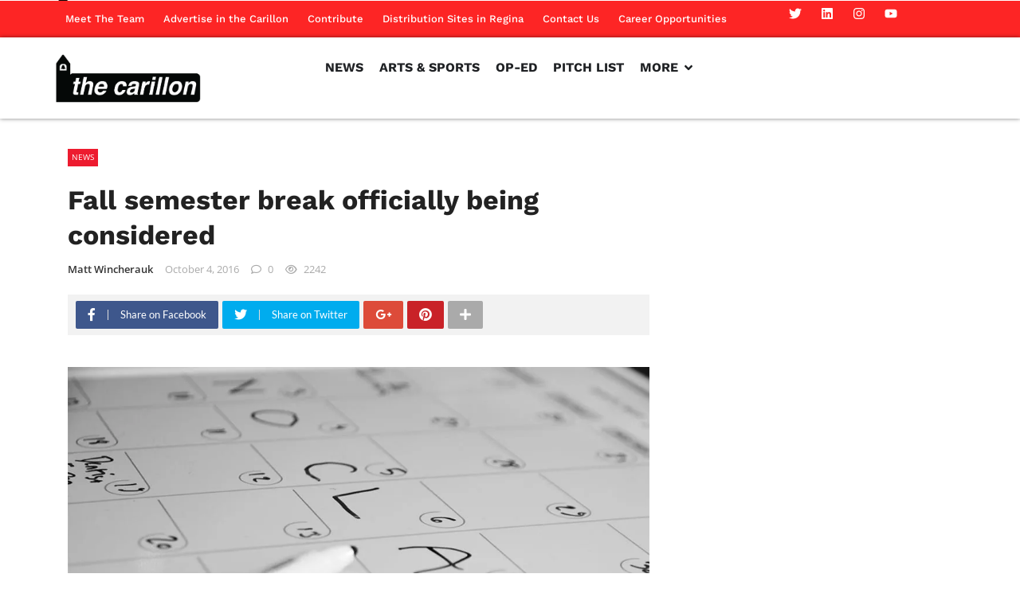

--- FILE ---
content_type: text/html; charset=UTF-8
request_url: https://carillonregina.com/fall-semester-break-officially-considered/
body_size: 167949
content:
<!DOCTYPE html>
<html lang="en-US">
<head>

<meta charset="utf-8"><meta name="viewport" content="width=device-width, initial-scale=1" />
<link rel="profile" href="http://gmpg.org/xfn/11" />
<link rel="pingback" href="https://carillonregina.com/xmlrpc.php" />
<title>Fall semester break officially being considered &#8211; The Carillon</title>
<script data-wpmeteor-nooptimize="true" data-phast-no-defer>var _wpmeteor={"gdpr":true,"rdelay":2000,"preload":true,"elementor-animations":true,"elementor-pp":true,"v":"3.4.16","rest_url":"https:\/\/carillonregina.com\/wp-json\/"};(()=>{try{new MutationObserver(function(){}),new Promise(function(){}),Object.assign({},{}),document.fonts.ready.then(function(){})}catch{s="wpmeteordisable=1",i=document.location.href,i.match(/[?&]wpmeteordisable/)||(o="",i.indexOf("?")==-1?i.indexOf("#")==-1?o=i+"?"+s:o=i.replace("#","?"+s+"#"):i.indexOf("#")==-1?o=i+"&"+s:o=i.replace("#","&"+s+"#"),document.location.href=o)}var s,i,o;})();</script><script data-wpmeteor-nooptimize="true" data-phast-no-defer>(()=>{var v="addEventListener",ue="removeEventListener",p="getAttribute",L="setAttribute",pe="removeAttribute",N="hasAttribute",St="querySelector",F=St+"All",U="appendChild",Q="removeChild",fe="createElement",T="tagName",Ae="getOwnPropertyDescriptor",y="prototype",W="__lookupGetter__",Ee="__lookupSetter__",m="DOMContentLoaded",f="load",B="pageshow",me="error";var d=window,c=document,Te=c.documentElement;var $=console.error;var Ke=!0,X=class{constructor(){this.known=[]}init(){let t,n,s=(r,a)=>{if(Ke&&r&&r.fn&&!r.__wpmeteor){let o=function(i){return i===r?this:(c[v](m,l=>{i.call(c,r,l,"jQueryMock")}),this)};this.known.push([r,r.fn.ready,r.fn.init?.prototype?.ready]),r.fn.ready=o,r.fn.init?.prototype?.ready&&(r.fn.init.prototype.ready=o),r.__wpmeteor=!0}return r};window.jQuery||window.$,Object.defineProperty(window,"jQuery",{get(){return t},set(r){t=s(r,"jQuery")},configurable:!0}),Object.defineProperty(window,"$",{get(){return n},set(r){n=s(r,"$")},configurable:!0})}unmock(){this.known.forEach(([t,n,s])=>{t.fn.ready=n,t.fn.init?.prototype?.ready&&s&&(t.fn.init.prototype.ready=s)}),Ke=!1}};var ge="fpo:first-interaction",he="fpo:replay-captured-events";var Je="fpo:element-loaded",Se="fpo:images-loaded",M="fpo:the-end";var Z="click",V=window,Qe=V.addEventListener.bind(V),Xe=V.removeEventListener.bind(V),Ge="removeAttribute",ve="getAttribute",Gt="setAttribute",Ne=["touchstart","touchmove","touchend","touchcancel","keydown","wheel"],Ze=["mouseover","mouseout",Z],Nt=["touchstart","touchend","touchcancel","mouseover","mouseout",Z],R="data-wpmeteor-";var Ue="dispatchEvent",je=e=>{let t=new MouseEvent(Z,{view:e.view,bubbles:!0,cancelable:!0});return Object.defineProperty(t,"target",{writable:!1,value:e.target}),t},Be=class{static capture(){let t=!1,[,n,s]=`${window.Promise}`.split(/[\s[(){]+/s);if(V["__"+s+n])return;let r=[],a=o=>{if(o.target&&Ue in o.target){if(!o.isTrusted)return;if(o.cancelable&&!Ne.includes(o.type))try{o.preventDefault()}catch{}o.stopImmediatePropagation(),o.type===Z?r.push(je(o)):Nt.includes(o.type)&&r.push(o),o.target[Gt](R+o.type,!0),t||(t=!0,V[Ue](new CustomEvent(ge)))}};V.addEventListener(he,()=>{Ze.forEach(l=>Xe(l,a,{passive:!1,capture:!0})),Ne.forEach(l=>Xe(l,a,{passive:!0,capture:!0}));let o;for(;o=r.shift();){var i=o.target;i[ve](R+"touchstart")&&i[ve](R+"touchend")&&!i[ve](R+Z)?(i[ve](R+"touchmove")||r.push(je(o)),i[Ge](R+"touchstart"),i[Ge](R+"touchend")):i[Ge](R+o.type),i[Ue](o)}}),Ze.forEach(o=>Qe(o,a,{passive:!1,capture:!0})),Ne.forEach(o=>Qe(o,a,{passive:!0,capture:!0}))}};var et=Be;var j=class{constructor(){this.l=[]}emit(t,n=null){this.l[t]&&this.l[t].forEach(s=>s(n))}on(t,n){this.l[t]||=[],this.l[t].push(n)}off(t,n){this.l[t]=(this.l[t]||[]).filter(s=>s!==n)}};var D=new j;var ye=c[fe]("span");ye[L]("id","elementor-device-mode");ye[L]("class","elementor-screen-only");var Ut=!1,tt=()=>(Ut||c.body[U](ye),getComputedStyle(ye,":after").content.replace(/"/g,""));var rt=e=>e[p]("class")||"",nt=(e,t)=>e[L]("class",t),st=()=>{d[v](f,function(){let e=tt(),t=Math.max(Te.clientWidth||0,d.innerWidth||0),n=Math.max(Te.clientHeight||0,d.innerHeight||0),s=["_animation_"+e,"animation_"+e,"_animation","_animation","animation"];Array.from(c[F](".elementor-invisible")).forEach(r=>{let a=r.getBoundingClientRect();if(a.top+d.scrollY<=n&&a.left+d.scrollX<t)try{let i=JSON.parse(r[p]("data-settings"));if(i.trigger_source)return;let l=i._animation_delay||i.animation_delay||0,u,E;for(var o=0;o<s.length;o++)if(i[s[o]]){E=s[o],u=i[E];break}if(u){let q=rt(r),J=u==="none"?q:q+" animated "+u,At=setTimeout(()=>{nt(r,J.replace(/\belementor-invisible\b/,"")),s.forEach(Tt=>delete i[Tt]),r[L]("data-settings",JSON.stringify(i))},l);D.on("fi",()=>{clearTimeout(At),nt(r,rt(r).replace(new RegExp("\b"+u+"\b"),""))})}}catch(i){console.error(i)}})})};var ot="data-in-mega_smartmenus",it=()=>{let e=c[fe]("div");e.innerHTML='<span class="sub-arrow --wp-meteor"><i class="fa" aria-hidden="true"></i></span>';let t=e.firstChild,n=s=>{let r=[];for(;s=s.previousElementSibling;)r.push(s);return r};c[v](m,function(){Array.from(c[F](".pp-advanced-menu ul")).forEach(s=>{if(s[p](ot))return;(s[p]("class")||"").match(/\bmega-menu\b/)&&s[F]("ul").forEach(o=>{o[L](ot,!0)});let r=n(s),a=r.filter(o=>o).filter(o=>o[T]==="A").pop();if(a||(a=r.map(o=>Array.from(o[F]("a"))).filter(o=>o).flat().pop()),a){let o=t.cloneNode(!0);a[U](o),new MutationObserver(l=>{l.forEach(({addedNodes:u})=>{u.forEach(E=>{if(E.nodeType===1&&E[T]==="SPAN")try{a[Q](o)}catch{}})})}).observe(a,{childList:!0})}})})};var w="readystatechange",A="message";var Y="SCRIPT",g="data-wpmeteor-",b=Object.defineProperty,Ve=Object.defineProperties,P="javascript/blocked",Pe=/^\s*(application|text)\/javascript|module\s*$/i,mt="requestAnimationFrame",gt="requestIdleCallback",ie="setTimeout",Ie="__dynamic",I=d.constructor.name+"::",ce=c.constructor.name+"::",ht=function(e,t){t=t||d;for(var n=0;n<this.length;n++)e.call(t,this[n],n,this)};"NodeList"in d&&!NodeList[y].forEach&&(NodeList[y].forEach=ht);"HTMLCollection"in d&&!HTMLCollection[y].forEach&&(HTMLCollection[y].forEach=ht);_wpmeteor["elementor-animations"]&&st(),_wpmeteor["elementor-pp"]&&it();var _e=[],Le=[],ee=[],se=!1,k=[],h={},He=!1,Bt=0,H=c.visibilityState==="visible"?d[mt]:d[ie],vt=d[gt]||H;c[v]("visibilitychange",()=>{H=c.visibilityState==="visible"?d[mt]:d[ie],vt=d[gt]||H});var C=d[ie],De,z=["src","type"],x=Object,te="definePropert";x[te+"y"]=(e,t,n)=>{if(e===d&&["jQuery","onload"].indexOf(t)>=0||(e===c||e===c.body)&&["readyState","write","writeln","on"+w].indexOf(t)>=0)return["on"+w,"on"+f].indexOf(t)&&n.set&&(h["on"+w]=h["on"+w]||[],h["on"+w].push(n.set)),e;if(e instanceof HTMLScriptElement&&z.indexOf(t)>=0){if(!e[t+"__def"]){let s=x[Ae](e,t);b(e,t,{set(r){return e[t+"__set"]?e[t+"__set"].call(e,r):s.set.call(e,r)},get(){return e[t+"__get"]?e[t+"__get"].call(e):s.get.call(e)}}),e[t+"__def"]=!0}return n.get&&(e[t+"__get"]=n.get),n.set&&(e[t+"__set"]=n.set),e}return b(e,t,n)};x[te+"ies"]=(e,t)=>{for(let n in t)x[te+"y"](e,n,t[n]);for(let n of x.getOwnPropertySymbols(t))x[te+"y"](e,n,t[n]);return e};var qe=EventTarget[y][v],yt=EventTarget[y][ue],ae=qe.bind(c),Ct=yt.bind(c),G=qe.bind(d),_t=yt.bind(d),Lt=Document[y].createElement,le=Lt.bind(c),de=c.__proto__[W]("readyState").bind(c),ct="loading";b(c,"readyState",{get(){return ct},set(e){return ct=e}});var at=e=>k.filter(([t,,n],s)=>{if(!(e.indexOf(t.type)<0)){n||(n=t.target);try{let r=n.constructor.name+"::"+t.type;for(let a=0;a<h[r].length;a++)if(h[r][a]){let o=r+"::"+s+"::"+a;if(!xe[o])return!0}}catch{}}}).length,oe,xe={},K=e=>{k.forEach(([t,n,s],r)=>{if(!(e.indexOf(t.type)<0)){s||(s=t.target);try{let a=s.constructor.name+"::"+t.type;if((h[a]||[]).length)for(let o=0;o<h[a].length;o++){let i=h[a][o];if(i){let l=a+"::"+r+"::"+o;if(!xe[l]){xe[l]=!0,c.readyState=n,oe=a;try{Bt++,!i[y]||i[y].constructor===i?i.bind(s)(t):i(t)}catch(u){$(u,i)}oe=null}}}}catch(a){$(a)}}})};ae(m,e=>{k.push([new e.constructor(m,e),de(),c])});ae(w,e=>{k.push([new e.constructor(w,e),de(),c])});G(m,e=>{k.push([new e.constructor(m,e),de(),d])});G(f,e=>{He=!0,k.push([new e.constructor(f,e),de(),d]),O||K([m,w,A,f,B])});G(B,e=>{k.push([new e.constructor(B,e),de(),d]),O||K([m,w,A,f,B])});var wt=e=>{k.push([e,c.readyState,d])},Ot=d[W]("onmessage"),Rt=d[Ee]("onmessage"),Pt=()=>{_t(A,wt),(h[I+"message"]||[]).forEach(e=>{G(A,e)}),b(d,"onmessage",{get:Ot,set:Rt})};G(A,wt);var Dt=new X;Dt.init();var Fe=()=>{!O&&!se&&(O=!0,c.readyState="loading",H($e),H(S)),He||G(f,()=>{Fe()})};G(ge,()=>{Fe()});D.on(Se,()=>{Fe()});_wpmeteor.rdelay>=0&&et.capture();var re=[-1],Ce=e=>{re=re.filter(t=>t!==e.target),re.length||C(D.emit.bind(D,M))};var O=!1,S=()=>{let e=_e.shift();if(e)e[p](g+"src")?e[N]("async")||e[Ie]?(e.isConnected&&(re.push(e),setTimeout(Ce,1e3,{target:e})),Oe(e,Ce),C(S)):Oe(e,C.bind(null,S)):(e.origtype==P&&Oe(e),C(S));else if(Le.length)_e.push(...Le),Le.length=0,C(S);else if(at([m,w,A]))K([m,w,A]),C(S);else if(He)if(at([f,B,A]))K([f,B,A]),C(S);else if(re.length>1)vt(S);else if(ee.length)_e.push(...ee),ee.length=0,C(S);else{if(d.RocketLazyLoadScripts)try{RocketLazyLoadScripts.run()}catch(t){$(t)}c.readyState="complete",Pt(),Dt.unmock(),O=!1,se=!0,d[ie](()=>Ce({target:-1}))}else O=!1},xt=e=>{let t=le(Y),n=e.attributes;for(var s=n.length-1;s>=0;s--)n[s].name.startsWith(g)||t[L](n[s].name,n[s].value);let r=e[p](g+"type");r?t.type=r:t.type="text/javascript",(e.textContent||"").match(/^\s*class RocketLazyLoadScripts/)?t.textContent=e.textContent.replace(/^\s*class\s*RocketLazyLoadScripts/,"window.RocketLazyLoadScripts=class").replace("RocketLazyLoadScripts.run();",""):t.textContent=e.textContent;for(let a of["onload","onerror","onreadystatechange"])e[a]&&(t[a]=e[a]);return t},Oe=(e,t)=>{let n=e[p](g+"src");if(n){let s=qe.bind(e);e.isConnected&&t&&(s(f,t),s(me,t)),e.origtype=e[p](g+"type")||"text/javascript",e.origsrc=n,(!e.isConnected||e[N]("nomodule")||e.type&&!Pe.test(e.type))&&t&&t(new Event(f,{target:e}))}else e.origtype===P?(e.origtype=e[p](g+"type")||"text/javascript",e[pe]("integrity"),e.textContent=e.textContent+`
`):t&&t(new Event(f,{target:e}))},We=(e,t)=>{let n=(h[e]||[]).indexOf(t);if(n>=0)return h[e][n]=void 0,!0},lt=(e,t,...n)=>{if("HTMLDocument::"+m==oe&&e===m&&!t.toString().match(/jQueryMock/)){D.on(M,c[v].bind(c,e,t,...n));return}if(t&&(e===m||e===w)){let s=ce+e;h[s]=h[s]||[],h[s].push(t),se&&K([e]);return}return ae(e,t,...n)},dt=(e,t,...n)=>{if(e===m){let s=ce+e;We(s,t)}return Ct(e,t,...n)};Ve(c,{[v]:{get(){return lt},set(){return lt}},[ue]:{get(){return dt},set(){return dt}}});var ne=c.createDocumentFragment(),$e=()=>{ne.hasChildNodes()&&(c.head[U](ne),ne=c.createDocumentFragment())},ut={},we=e=>{if(e)try{let t=new URL(e,c.location.href),n=t.origin;if(n&&!ut[n]&&c.location.host!==t.host){let s=le("link");s.rel="preconnect",s.href=n,ne[U](s),ut[n]=!0,O&&H($e)}}catch{}},be={},kt=(e,t,n,s)=>{let r=le("link");r.rel=t?"modulepre"+f:"pre"+f,r.as="script",n&&r[L]("crossorigin",n),s&&r[L]("integrity",s);try{e=new URL(e,c.location.href).href}catch{}r.href=e,ne[U](r),be[e]=!0,O&&H($e)},ke=function(...e){let t=le(...e);if(!e||e[0].toUpperCase()!==Y||!O)return t;let n=t[L].bind(t),s=t[p].bind(t),r=t[pe].bind(t),a=t[N].bind(t),o=t[W]("attributes").bind(t);return z.forEach(i=>{let l=t[W](i).bind(t),u=t[Ee](i).bind(t);x[te+"y"](t,i,{set(E){return i==="type"&&E&&!Pe.test(E)?n(i,E):((i==="src"&&E||i==="type"&&E&&t.origsrc)&&n("type",P),E?n(g+i,E):r(g+i))},get(){let E=t[p](g+i);if(i==="src")try{return new URL(E,c.location.href).href}catch{}return E}}),b(t,"orig"+i,{set(E){return u(E)},get(){return l()}})}),t[L]=function(i,l){if(z.includes(i))return i==="type"&&l&&!Pe.test(l)?n(i,l):((i==="src"&&l||i==="type"&&l&&t.origsrc)&&n("type",P),l?n(g+i,l):r(g+i));n(i,l)},t[p]=function(i){let l=z.indexOf(i)>=0?s(g+i):s(i);if(i==="src")try{return new URL(l,c.location.href).href}catch{}return l},t[N]=function(i){return z.indexOf(i)>=0?a(g+i):a(i)},b(t,"attributes",{get(){return[...o()].filter(l=>l.name!=="type").map(l=>({name:l.name.match(new RegExp(g))?l.name.replace(g,""):l.name,value:l.value}))}}),t[Ie]=!0,t};Object.defineProperty(Document[y],"createElement",{set(e){e!==ke&&(De=e)},get(){return De||ke}});var Re=new Set,ze=new MutationObserver(e=>{e.forEach(({removedNodes:t,addedNodes:n,target:s})=>{t.forEach(r=>{r.nodeType===1&&Y===r[T]&&"origtype"in r&&Re.delete(r)}),n.forEach(r=>{if(r.nodeType===1)if(Y===r[T]){if("origtype"in r){if(r.origtype!==P)return}else if(r[p]("type")!==P)return;"origtype"in r||z.forEach(o=>{let i=r[W](o).bind(r),l=r[Ee](o).bind(r);b(r,"orig"+o,{set(u){return l(u)},get(){return i()}})});let a=r[p](g+"src");if(Re.has(r)&&$("Inserted twice",r),r.parentNode){Re.add(r);let o=r[p](g+"type");(a||"").match(/\/gtm.js\?/)||r[N]("async")||r[Ie]?(ee.push(r),we(a)):r[N]("defer")||o==="module"?(Le.push(r),we(a)):(a&&!r[N]("nomodule")&&!be[a]&&kt(a,o==="module",r[N]("crossorigin")&&r[p]("crossorigin"),r[p]("integrity")),_e.push(r))}else r[v](f,o=>o.target.parentNode[Q](o.target)),r[v](me,o=>o.target.parentNode[Q](o.target)),s[U](r)}else r[T]==="LINK"&&r[p]("as")==="script"&&(be[r[p]("href")]=!0)})})}),bt={childList:!0,subtree:!0};ze.observe(c.documentElement,bt);var Mt=HTMLElement[y].attachShadow;HTMLElement[y].attachShadow=function(e){let t=Mt.call(this,e);return e.mode==="open"&&ze.observe(t,bt),t};(()=>{let e=x[Ae](HTMLIFrameElement[y],"src");b(HTMLIFrameElement[y],"src",{get(){return this.dataset.fpoSrc?this.dataset.fpoSrc:e.get.call(this)},set(t){delete this.dataset.fpoSrc,e.set.call(this,t)}})})();D.on(M,()=>{(!De||De===ke)&&(Document[y].createElement=Lt,ze.disconnect()),dispatchEvent(new CustomEvent(he)),dispatchEvent(new CustomEvent(M))});var Me=e=>{let t,n;!c.currentScript||!c.currentScript.parentNode?(t=c.body,n=t.lastChild):(n=c.currentScript,t=n.parentNode);try{let s=le("div");s.innerHTML=e,Array.from(s.childNodes).forEach(r=>{r.nodeName===Y?t.insertBefore(xt(r),n):t.insertBefore(r,n)})}catch(s){$(s)}},pt=e=>Me(e+`
`);Ve(c,{write:{get(){return Me},set(e){return Me=e}},writeln:{get(){return pt},set(e){return pt=e}}});var ft=(e,t,...n)=>{if(I+m==oe&&e===m&&!t.toString().match(/jQueryMock/)){D.on(M,d[v].bind(d,e,t,...n));return}if(I+f==oe&&e===f){D.on(M,d[v].bind(d,e,t,...n));return}if(t&&(e===f||e===B||e===m||e===A&&!se)){let s=e===m?ce+e:I+e;h[s]=h[s]||[],h[s].push(t),se&&K([e]);return}return G(e,t,...n)},Et=(e,t,...n)=>{if(e===f||e===m||e===B){let s=e===m?ce+e:I+e;We(s,t)}return _t(e,t,...n)};Ve(d,{[v]:{get(){return ft},set(){return ft}},[ue]:{get(){return Et},set(){return Et}}});var Ye=e=>{let t;return{get(){return t},set(n){return t&&We(e,n),h[e]=h[e]||[],h[e].push(n),t=n}}};G(Je,e=>{let{target:t,event:n}=e.detail,s=t===d?c.body:t,r=s[p](g+"on"+n.type);s[pe](g+"on"+n.type);try{let a=new Function("event",r);t===d?d[v](f,a.bind(t,n)):a.call(t,n)}catch(a){console.err(a)}});{let e=Ye(I+f);b(d,"onload",e),ae(m,()=>{b(c.body,"onload",e)})}b(c,"onreadystatechange",Ye(ce+w));b(d,"onmessage",Ye(I+A));(()=>{let e=d.innerHeight,t=d.innerWidth,n=r=>{let o={"4g":1250,"3g":2500,"2g":2500}[(navigator.connection||{}).effectiveType]||0,i=r.getBoundingClientRect(),l={top:-1*e-o,left:-1*t-o,bottom:e+o,right:t+o};return!(i.left>=l.right||i.right<=l.left||i.top>=l.bottom||i.bottom<=l.top)},s=(r=!0)=>{let a=1,o=-1,i={},l=()=>{o++,--a||d[ie](D.emit.bind(D,Se),_wpmeteor.rdelay)};Array.from(c.getElementsByTagName("*")).forEach(u=>{let E,q,J;if(u[T]==="IMG"){let _=u.currentSrc||u.src;_&&!i[_]&&!_.match(/^data:/i)&&((u.loading||"").toLowerCase()!=="lazy"||n(u))&&(E=_)}else if(u[T]===Y)we(u[p](g+"src"));else if(u[T]==="LINK"&&u[p]("as")==="script"&&["pre"+f,"modulepre"+f].indexOf(u[p]("rel"))>=0)be[u[p]("href")]=!0;else if((q=d.getComputedStyle(u))&&(J=(q.backgroundImage||"").match(/^url\s*\((.*?)\)/i))&&(J||[]).length){let _=J[0].slice(4,-1).replace(/"/g,"");!i[_]&&!_.match(/^data:/i)&&(E=_)}if(E){i[E]=!0;let _=new Image;r&&(a++,_[v](f,l),_[v](me,l)),_.src=E}}),c.fonts.ready.then(()=>{l()})};_wpmeteor.rdelay===0?ae(m,s):G(f,s)})();})();</script><script data-phast-no-defer type="javascript/blocked" data-wpmeteor-type="text/javascript" >var ajaxurl = "https://carillonregina.com/wp-admin/admin-ajax.php"</script><meta name='robots' content='max-image-preview:large' />
<meta property="og:title" content="Fall semester break officially being considered"/><meta property="og:type" content="article"/><meta property="og:url" content="https://carillonregina.com/fall-semester-break-officially-considered/"/><meta property="og:site_name" content="The Carillon"/><meta property="og:image" content="https://carillonregina.com/wp-content/uploads/2016/10/NoClassWEB_EllaMikkola.jpg" />
<link rel='dns-prefetch' href='//use.fontawesome.com' />
<link rel='dns-prefetch' href='//fonts.googleapis.com' />
<link rel='preconnect' href='https://fonts.gstatic.com' crossorigin />
<link rel="alternate" type="application/rss+xml" title="The Carillon &raquo; Feed" href="https://carillonregina.com/feed/" />
<link rel="alternate" type="application/rss+xml" title="The Carillon &raquo; Comments Feed" href="https://carillonregina.com/comments/feed/" />
<link rel="alternate" type="text/calendar" title="The Carillon &raquo; iCal Feed" href="https://carillonregina.com/events/?ical=1" />
<script data-phast-no-defer type="javascript/blocked" data-wpmeteor-type="text/javascript"  id="wpp-js" data-wpmeteor-src="https://carillonregina.com/wp-content/plugins/wordpress-popular-posts/assets/js/wpp.min.js?ver=7.3.6" data-sampling="0" data-sampling-rate="100" data-api-url="https://carillonregina.com/wp-json/wordpress-popular-posts" data-post-id="23153" data-token="6f4345ce86" data-lang="0" data-debug="0"></script>
<link rel="alternate" title="oEmbed (JSON)" type="application/json+oembed" href="https://carillonregina.com/wp-json/oembed/1.0/embed?url=https%3A%2F%2Fcarillonregina.com%2Ffall-semester-break-officially-considered%2F" />
<link rel="alternate" title="oEmbed (XML)" type="text/xml+oembed" href="https://carillonregina.com/wp-json/oembed/1.0/embed?url=https%3A%2F%2Fcarillonregina.com%2Ffall-semester-break-officially-considered%2F&#038;format=xml" />
<script data-phast-no-defer type="javascript/blocked" data-wpmeteor-type="text/javascript"  data-wpfc-render="false" id="caril-ready">window.advanced_ads_ready=function(e,a){a=a||"complete";var d=function(e){return"interactive"===a?"loading"!==e:"complete"===e};d(document.readyState)?e():document.addEventListener("readystatechange",(function(a){d(a.target.readyState)&&e()}),{once:"interactive"===a})},window.advanced_ads_ready_queue=window.advanced_ads_ready_queue||[];</script>
<style id="wp-img-auto-sizes-contain-inline-css">img:is([sizes=auto i],[sizes^="auto," i]){contain-intrinsic-size:3000px 1500px}</style>
<style data-phast-original-src="https://carillonregina.com/wp-content/plugins/header-footer-elementor/inc/widgets-css/frontend.css?ver=2.8.2" data-phast-params='{"ref":"faF-oTc8mFQ"}'>.hfe-counter-wrapper[style*="flex-direction:column"]{align-items:center;justify-content:center;}.hfe-counter-wrapper[style*="flex-direction:row"]{justify-content:center;align-items:center;}.hfe-counter-wrapper[style*="flex-direction:row"] .hfe-counter-title,.hfe-counter-wrapper[style*="flex-direction:row"] .hfe-counter-content{flex:1;min-width:0;}.hfe-counter-wrapper[style*="flex-direction:row-reverse"] .hfe-counter-title,.hfe-counter-wrapper[style*="flex-direction:row-reverse"] .hfe-counter-content{flex:1;min-width:0;}.hfe-counter-wrapper:not([style*="column"]) .hfe-counter-title,.hfe-counter-wrapper:not([style*="column"]) .hfe-counter-content{flex:1;min-width:0;}@media (max-width:1024px){.elementor-widget-hfe-counter .hfe-counter-wrapper[style*="row"] .hfe-counter-title,.elementor-widget-hfe-counter .hfe-counter-wrapper[style*="row"] .hfe-counter-content{flex:1;min-width:0;}}@media (max-width:767px){.elementor-widget-hfe-counter .hfe-counter-wrapper[style*="row"] .hfe-counter-title,.elementor-widget-hfe-counter .hfe-counter-wrapper[style*="row"] .hfe-counter-content{flex:1;min-width:0;}}.hfe-active-menu + nav li:not(:last-child) a.hfe-menu-item,.hfe-active-menu + nav li:not(:last-child) a.hfe-sub-menu-item{border-bottom-width:0;}.hfe-nav-menu .menu-item a.hfe-menu-item:not(:hover):not(:focus):not(.current-menu-item):not(.highlighted):before,.hfe-nav-menu .menu-item a.hfe-menu-item:not(:hover):not(:focus):not(.current-menu-item):not(.highlighted):after{opacity:0;}.hfe-pointer__double-line.hfe-animation__grow .menu-item.parent a.hfe-menu-item:not(:hover):not(:focus):not(.current-menu-item):not(.highlighted):before,.hfe-pointer__double-line.hfe-animation__grow .menu-item.parent a.hfe-menu-item:not(:hover):not(:focus):not(.current-menu-item):not(.highlighted):after,.hfe-pointer__underline.hfe-animation__grow .menu-item.parent a.hfe-menu-item:not(:hover):not(:focus):not(.current-menu-item):not(.highlighted):before,.hfe-pointer__underline.hfe-animation__grow .menu-item.parent a.hfe-menu-item:not(:hover):not(:focus):not(.current-menu-item):not(.highlighted):after,.hfe-pointer__overline.hfe-animation__grow .menu-item.parent a.hfe-menu-item:not(:hover):not(:focus):not(.current-menu-item):not(.highlighted):before,.hfe-pointer__overline.hfe-animation__grow .menu-item.parent a.hfe-menu-item:not(:hover):not(:focus):not(.current-menu-item):not(.highlighted):after{height:0;width:0;left:50%;}.hfe-pointer__double-line.hfe-animation__drop-out .menu-item.parent a.hfe-menu-item:not(:hover):not(:focus):not(.current-menu-item):not(.highlighted):before,.hfe-pointer__underline.hfe-animation__drop-out .menu-item.parent a.hfe-menu-item:not(:hover):not(:focus):not(.current-menu-item):not(.highlighted):before,.hfe-pointer__overline.hfe-animation__drop-out .menu-item.parent a.hfe-menu-item:not(:hover):not(:focus):not(.current-menu-item):not(.highlighted):before{top:10px;}.hfe-pointer__double-line.hfe-animation__drop-out .menu-item.parent a.hfe-menu-item:not(:hover):not(:focus):not(.current-menu-item):not(.highlighted):after,.hfe-pointer__underline.hfe-animation__drop-out .menu-item.parent a.hfe-menu-item:not(:hover):not(:focus):not(.current-menu-item):not(.highlighted):after,.hfe-pointer__overline.hfe-animation__drop-out .menu-item.parent a.hfe-menu-item:not(:hover):not(:focus):not(.current-menu-item):not(.highlighted):after{bottom:10px;}.hfe-pointer__double-line.hfe-animation__drop-in .menu-item.parent a.hfe-menu-item:not(:hover):not(:focus):not(.current-menu-item):not(.highlighted):before,.hfe-pointer__underline.hfe-animation__drop-in .menu-item.parent a.hfe-menu-item:not(:hover):not(:focus):not(.current-menu-item):not(.highlighted):before,.hfe-pointer__overline.hfe-animation__drop-in .menu-item.parent a.hfe-menu-item:not(:hover):not(:focus):not(.current-menu-item):not(.highlighted):before{top:-10px;}.hfe-pointer__double-line.hfe-animation__drop-in .menu-item.parent a.hfe-menu-item:not(:hover):not(:focus):not(.current-menu-item):not(.highlighted):after,.hfe-pointer__underline.hfe-animation__drop-in .menu-item.parent a.hfe-menu-item:not(:hover):not(:focus):not(.current-menu-item):not(.highlighted):after,.hfe-pointer__overline.hfe-animation__drop-in .menu-item.parent a.hfe-menu-item:not(:hover):not(:focus):not(.current-menu-item):not(.highlighted):after{bottom:-10px;}.hfe-pointer__double-line.hfe-animation__slide .menu-item.parent a.hfe-menu-item:not(:hover):not(:focus):not(.current-menu-item):not(.highlighted):before,.hfe-pointer__overline.hfe-animation__slide .menu-item.parent a.hfe-menu-item:not(:hover):not(:focus):not(.current-menu-item):not(.highlighted):before{width:10px;left:-20px;}.hfe-pointer__double-line.hfe-animation__slide .menu-item.parent a.hfe-menu-item:not(:hover):not(:focus):not(.current-menu-item):not(.highlighted):after,.hfe-pointer__underline.hfe-animation__slide .menu-item.parent a.hfe-menu-item:not(:hover):not(:focus):not(.current-menu-item):not(.highlighted):after{width:10px;left:-webkit-calc( 100% + 20px);left:calc( 100% + 20px);}.hfe-pointer__framed.hfe-animation__grow .menu-item.parent a.hfe-menu-item:not(:hover):not(:focus):not(.current-menu-item):not(.highlighted):before{-webkit-transform:scale(0.75);-ms-transform:scale(0.75);transform:scale(0.75);}.hfe-pointer__framed.hfe-animation__shrink .menu-item.parent a.hfe-menu-item:not(:hover):not(:focus):not(.current-menu-item):not(.highlighted):before{-webkit-transform:scale(1.25);-ms-transform:scale(1.25);transform:scale(1.25);}.hfe-pointer__background.hfe-animation__shrink .menu-item.parent a.hfe-menu-item:not(:hover):not(:focus):not(.current-menu-item):not(.highlighted):before{-webkit-transform:scale(1.2);-ms-transform:scale(1.2);transform:scale(1.2);-webkit-transition:0.3s;transition:0.3s;}.hfe-pointer__background.hfe-animation__sweep-left .menu-item.parent a.hfe-menu-item:not(:hover):not(:focus):not(.current-menu-item):not(.highlighted):before{left:100%;}.hfe-pointer__background.hfe-animation__sweep-right .menu-item.parent a.hfe-menu-item:not(:hover):not(:focus):not(.current-menu-item):not(.highlighted):before{right:100%;}.hfe-pointer__background.hfe-animation__sweep-up .menu-item.parent a.hfe-menu-item:not(:hover):not(:focus):not(.current-menu-item):not(.highlighted):before{top:100%;}.hfe-pointer__background.hfe-animation__sweep-down .menu-item.parent a.hfe-menu-item:not(:hover):not(:focus):not(.current-menu-item):not(.highlighted):before{bottom:100%;}.hfe-pointer__background.hfe-animation__shutter-out-vertical .menu-item.parent a.hfe-menu-item:not(:hover):not(:focus):not(.current-menu-item):not(.highlighted):before{bottom:50%;top:50%;}.hfe-pointer__background.hfe-animation__shutter-out-horizontal .menu-item.parent a.hfe-menu-item:not(:hover):not(:focus):not(.current-menu-item):not(.highlighted):before{right:50%;left:50%;}.elementor-widget-navigation-menu:not(.hfe-nav-menu__align-justify):not(.hfe-menu-item-space-between) a.hfe-menu-item.elementor-button{display:inline-flex;}@media only screen and ( max-width:1024px ){.elementor-widget-hfe-nav-menu.hfe-nav-menu__breakpoint-tablet .hfe-nav-menu-layout:not(.hfe-pointer__framed) .menu-item.parent a.hfe-menu-item:after,.elementor-widget-hfe-nav-menu.hfe-nav-menu__breakpoint-tablet .hfe-nav-menu-layout:not(.hfe-pointer__framed) .menu-item.parent a.hfe-menu-item:before{background-color:unset!important;}}@media only screen and ( max-width:767px ){.elementor-widget-hfe-nav-menu.hfe-nav-menu__breakpoint-tablet .hfe-nav-menu-layout:not(.hfe-pointer__framed) .menu-item.parent a.hfe-menu-item:after,.elementor-widget-hfe-nav-menu.hfe-nav-menu__breakpoint-mobile .hfe-nav-menu-layout:not(.hfe-pointer__framed) .menu-item.parent a.hfe-menu-item:after,.elementor-widget-hfe-nav-menu.hfe-nav-menu__breakpoint-tablet .hfe-nav-menu-layout:not(.hfe-pointer__framed) .menu-item.parent a.hfe-menu-item:before,.elementor-widget-hfe-nav-menu.hfe-nav-menu__breakpoint-mobile .hfe-nav-menu-layout:not(.hfe-pointer__framed) .menu-item.parent a.hfe-menu-item:before{background-color:unset!important;}}.elementor-widget-hfe-cart:not(.hfe-menu-cart--show-subtotal-yes) .hfe-menu-cart__toggle .elementor-button-text{display:none;}.hfe-menu-cart--items-indicator-bubble .hfe-menu-cart__toggle .elementor-button-icon[data-counter]:before{content:attr(data-counter);display:block;position:absolute;min-width:1.6em;height:1.6em;line-height:1.5em;top:-0.7em;right:-0.7em;border-radius:100%;color:#fff;background-color:#d9534f;text-align:center;font-size:10px;}.hfe-menu-cart--items-indicator-plain .hfe-menu-cart__toggle .elementor-button-icon[data-counter]:before{content:attr(data-counter);display:inline-block;font-weight:normal;}.hfe-menu-cart--empty-indicator-hide .hfe-menu-cart__toggle .elementor-button .elementor-button-icon[data-counter="0"]:before{content:none;display:none;}.hfe-search-button-wrapper input[type=search]{border:0;padding:10px;cursor:pointer;border-radius:0;transition:all .5s;box-sizing:border-box;outline:none;}.hfe-search-button-wrapper input[type=search]:focus{cursor:auto;border:none;box-shadow:none;}.hfe-search-button-wrapper input[type="search"]::-webkit-search-decoration,.hfe-search-button-wrapper input[type="search"]::-webkit-search-cancel-button,.hfe-search-button-wrapper input[type="search"]::-webkit-search-results-button,.hfe-search-button-wrapper input[type="search"]::-webkit-search-results-decoration{display:none;}.hfe-pointer__double-line.hfe-animation__slide .menu-item.parent.current-menu-item a.hfe-menu-item:not(:hover):not(:focus):not(.current-menu-item):not(.highlighted):after,.hfe-pointer__double-line.hfe-animation__slide .menu-item.parent.current-menu-item a.hfe-menu-item:not(:hover):not(:focus):not(.current-menu-item):not(.highlighted):before,.hfe-pointer__underline.hfe-animation__slide .menu-item.parent.current-menu-item a.hfe-menu-item:not(:hover):not(:focus):not(.current-menu-item):not(.highlighted):after,.hfe-pointer__overline.hfe-animation__slide .menu-item.parent.current-menu-item a.hfe-menu-item:not(:hover):not(:focus):not(.current-menu-item):not(.highlighted):before,.hfe-pointer__overline.hfe-animation__fade .menu-item.parent.current-menu-item a.hfe-menu-item:not(:hover):not(:focus):not(.current-menu-item):not(.highlighted):before{width:100%;left:0;opacity:1;}.hfe-pointer__double-line.hfe-animation__drop-out .menu-item.parent.current-menu-item a.hfe-menu-item:not(:hover):not(:focus):not(.current-menu-item):not(.highlighted):after,.hfe-pointer__underline.hfe-animation__drop-out .menu-item.parent.current-menu-item a.hfe-menu-item:not(:hover):not(:focus):not(.current-menu-item):not(.highlighted):after,.hfe-pointer__overline.hfe-animation__drop-out .menu-item.parent.current-menu-item a.hfe-menu-item:not(:hover):not(:focus):not(.current-menu-item):not(.highlighted):after,.hfe-pointer__double-line.hfe-animation__drop-in .menu-item.parent.current-menu-item a.hfe-menu-item:not(:hover):not(:focus):not(.current-menu-item):not(.highlighted):after,.hfe-pointer__underline.hfe-animation__drop-in .menu-item.parent.current-menu-item a.hfe-menu-item:not(:hover):not(:focus):not(.current-menu-item):not(.highlighted):after,.hfe-pointer__overline.hfe-animation__drop-in .menu-item.parent.current-menu-item a.hfe-menu-item:not(:hover):not(:focus):not(.current-menu-item):not(.highlighted):after{bottom:0px;opacity:1;}.hfe-pointer__double-line.hfe-animation__drop-out .menu-item.parent.current-menu-item a.hfe-menu-item:not(:hover):not(:focus):not(.current-menu-item):not(.highlighted):before,.hfe-pointer__underline.hfe-animation__drop-out .menu-item.parent.current-menu-item a.hfe-menu-item:not(:hover):not(:focus):not(.current-menu-item):not(.highlighted):before,.hfe-pointer__overline.hfe-animation__drop-out .menu-item.parent.current-menu-item a.hfe-menu-item:not(:hover):not(:focus):not(.current-menu-item):not(.highlighted):before,.hfe-pointer__double-line.hfe-animation__drop-in .menu-item.parent.current-menu-item a.hfe-menu-item:not(:hover):not(:focus):not(.current-menu-item):not(.highlighted):before,.hfe-pointer__underline.hfe-animation__drop-in .menu-item.parent.current-menu-item a.hfe-menu-item:not(:hover):not(:focus):not(.current-menu-item):not(.highlighted):before,.hfe-pointer__overline.hfe-animation__drop-in .menu-item.parent.current-menu-item a.hfe-menu-item:not(:hover):not(:focus):not(.current-menu-item):not(.highlighted):before{top:0px;opacity:1;}.hfe-pointer__double-line.hfe-animation__grow .menu-item.parent.current-menu-item a.hfe-menu-item:not(:hover):not(:focus):not(.current-menu-item):not(.highlighted):before,.hfe-pointer__double-line.hfe-animation__grow .menu-item.parent.current-menu-item a.hfe-menu-item:not(:hover):not(:focus):not(.current-menu-item):not(.highlighted):after,.hfe-pointer__underline.hfe-animation__grow .menu-item.parent.current-menu-item a.hfe-menu-item:not(:hover):not(:focus):not(.current-menu-item):not(.highlighted):before,.hfe-pointer__underline.hfe-animation__grow .menu-item.parent.current-menu-item a.hfe-menu-item:not(:hover):not(:focus):not(.current-menu-item):not(.highlighted):after,.hfe-pointer__overline.hfe-animation__grow .menu-item.parent.current-menu-item a.hfe-menu-item:not(:hover):not(:focus):not(.current-menu-item):not(.highlighted):before,.hfe-pointer__overline.hfe-animation__grow .menu-item.parent.current-menu-item a.hfe-menu-item:not(:hover):not(:focus):not(.current-menu-item):not(.highlighted):after{height:3px;width:100%;left:0;opacity:1;}.hfe-pointer__framed.hfe-animation__grow .menu-item.parent.current-menu-item a.hfe-menu-item:not(:hover):not(:focus):not(.current-menu-item):not(.highlighted):before,.hfe-pointer__framed.hfe-animation__shrink .menu-item.parent.current-menu-item a.hfe-menu-item:not(:hover):not(:focus):not(.current-menu-item):not(.highlighted):before{opacity:1;-webkit-transform:scale(1);-ms-transform:scale(1);transform:scale(1);}.hfe-pointer__framed.hfe-animation__fade .menu-item.parent.current-menu-item a.hfe-menu-item:not(:hover):not(:focus):not(.current-menu-item):not(.highlighted):before,.hfe-pointer__framed.hfe-animation__draw .menu-item.parent.current-menu-item a.hfe-menu-item:before,.hfe-pointer__underline.hfe-animation__fade .menu-item.parent.current-menu-item a.hfe-menu-item:not(:hover):not(:focus):not(.current-menu-item):not(.highlighted):after,.hfe-pointer__double-line.hfe-animation__fade .menu-item.parent.current-menu-item a.hfe-menu-item:not(:hover):not(:focus):not(.current-menu-item):not(.highlighted):before,.hfe-pointer__double-line.hfe-animation__fade .menu-item.parent.current-menu-item a.hfe-menu-item:not(:hover):not(:focus):not(.current-menu-item):not(.highlighted):after{opacity:1;}.hfe-pointer__framed.hfe-animation__corners .menu-item.parent.current-menu-item a.hfe-menu-item:not(:hover):not(:focus):not(.current-menu-item):not(.highlighted):before,.hfe-pointer__framed.hfe-animation__corners .menu-item.parent.current-menu-item a.hfe-menu-item:not(:hover):not(:focus):not(.current-menu-item):not(.highlighted):after,.hfe-pointer__framed.hfe-animation__draw .menu-item.parent.current-menu-item a.hfe-menu-item:not(:hover):not(:focus):not(.current-menu-item):not(.highlighted):before,.hfe-pointer__framed.hfe-animation__draw .menu-item.parent.current-menu-item a.hfe-menu-item:not(:hover):not(:focus):not(.current-menu-item):not(.highlighted):after{border-width:3px;width:100%;opacity:1;height:100%;}.hfe-post-info-inline .hfe-post-info-item:not(:last-child):after{position:relative;right:-8px;}.hfe-post-info-layout-traditional .hfe-post-info-item:not(:last-child):after{position:absolute;bottom:0;width:100%;left:0;}.hfe-post-info-layout-traditional .hfe-post-info-item:not(:last-child){position:relative;}</style>
<style id="wp-emoji-styles-inline-css">img.wp-smiley,img.emoji{display:inline !important;border:none !important;box-shadow:none !important;height:1em !important;width:1em !important;margin:0 0.07em !important;vertical-align:-0.1em !important;background:none !important;padding:0 !important;}</style>
<style data-phast-original-src="https://carillonregina.com/wp-includes/css/dist/block-library/style.min.css?ver=6.9" data-phast-params='{"ref":"KbLQNCYgnK4"}'>@charset "UTF-8";.wp-block-accordion-heading__toggle:not(:focus-visible){outline:none}.wp-block-accordion-panel[aria-hidden=true],.wp-block-accordion-panel[inert]{display:none;margin-block-start:0}.wp-block-audio :where(figcaption){margin-bottom:1em;margin-top:.5em}.wp-block-breadcrumbs li:not(:last-child):after{content:var(--separator,"/");margin:0 .5em;opacity:.7}:where(.wp-block-button__link){border-radius:9999px;box-shadow:none;padding:calc(.667em + 2px) calc(1.333em + 2px);text-decoration:none}.wp-block-button[style*=text-decoration] .wp-block-button__link{text-decoration:inherit}:root :where(.wp-block-button .wp-block-button__link.is-style-outline),:root :where(.wp-block-button.is-style-outline>.wp-block-button__link){border:2px solid;padding:.667em 1.333em}:root :where(.wp-block-button .wp-block-button__link.is-style-outline:not(.has-text-color)),:root :where(.wp-block-button.is-style-outline>.wp-block-button__link:not(.has-text-color)){color:currentColor}:root :where(.wp-block-button .wp-block-button__link.is-style-outline:not(.has-background)),:root :where(.wp-block-button.is-style-outline>.wp-block-button__link:not(.has-background)){background-color:initial;background-image:none}.wp-block-buttons{box-sizing:border-box}.wp-block-buttons.aligncenter{text-align:center}.wp-block-buttons:not(.is-content-justification-space-between,.is-content-justification-right,.is-content-justification-left,.is-content-justification-center) .wp-block-button.aligncenter{margin-left:auto;margin-right:auto;width:100%}.wp-block-buttons[style*=text-decoration] .wp-block-button,.wp-block-buttons[style*=text-decoration] .wp-block-button__link{text-decoration:inherit}.wp-block-calendar :where(table:not(.has-text-color)){color:#40464d}.wp-block-calendar :where(table:not(.has-text-color)) td,.wp-block-calendar :where(table:not(.has-text-color)) th{border-color:#ddd}:where(.wp-block-calendar table:not(.has-background) th){background:#ddd}@media (max-width:781px){.wp-block-columns:not(.is-not-stacked-on-mobile)>.wp-block-column{flex-basis:100%!important}}@media (min-width:782px){.wp-block-columns:not(.is-not-stacked-on-mobile)>.wp-block-column{flex-basis:0;flex-grow:1}.wp-block-columns:not(.is-not-stacked-on-mobile)>.wp-block-column[style*=flex-basis]{flex-grow:0}}.wp-block-columns.is-not-stacked-on-mobile>.wp-block-column[style*=flex-basis]{flex-grow:0}:where(.wp-block-columns){margin-bottom:1.75em}:where(.wp-block-columns.has-background){padding:1.25em 2.375em}.wp-block-post-comments .comment-form input:not([type=submit]):not([type=checkbox]),.wp-block-post-comments .comment-form textarea{box-sizing:border-box;display:block;width:100%}.wp-block-post-comments .comment-reply-title :where(small){font-size:var(--wp--preset--font-size--medium,smaller);margin-left:.5em}.wp-block-post-comments input:not([type=submit]),.wp-block-post-comments textarea{border:1px solid #949494;font-family:inherit;font-size:1em}.wp-block-post-comments input:not([type=submit]):not([type=checkbox]),.wp-block-post-comments textarea{padding:calc(.667em + 2px)}:where(.wp-block-post-comments input[type=submit]){border:none}.wp-block-comments-pagination .wp-block-comments-pagination-previous-arrow:not(.is-arrow-chevron){transform:scaleX(1)}.wp-block-comments-pagination .wp-block-comments-pagination-next-arrow:not(.is-arrow-chevron){transform:scaleX(1)}.wp-block-cover .has-background-dim:not([class*=-background-color]),.wp-block-cover-image .has-background-dim:not([class*=-background-color]),.wp-block-cover-image.has-background-dim:not([class*=-background-color]),.wp-block-cover.has-background-dim:not([class*=-background-color]){background-color:#000}.wp-block-cover .wp-block-cover__background,.wp-block-cover .wp-block-cover__gradient-background,.wp-block-cover-image .wp-block-cover__background,.wp-block-cover-image .wp-block-cover__gradient-background,.wp-block-cover-image.has-background-dim:not(.has-background-gradient):before,.wp-block-cover.has-background-dim:not(.has-background-gradient):before{bottom:0;left:0;opacity:.5;position:absolute;right:0;top:0}.wp-block-cover-image.has-background-dim.has-background-dim-10 .wp-block-cover__background,.wp-block-cover-image.has-background-dim.has-background-dim-10 .wp-block-cover__gradient-background,.wp-block-cover-image.has-background-dim.has-background-dim-10:not(.has-background-gradient):before,.wp-block-cover.has-background-dim.has-background-dim-10 .wp-block-cover__background,.wp-block-cover.has-background-dim.has-background-dim-10 .wp-block-cover__gradient-background,.wp-block-cover.has-background-dim.has-background-dim-10:not(.has-background-gradient):before{opacity:.1}.wp-block-cover-image.has-background-dim.has-background-dim-20 .wp-block-cover__background,.wp-block-cover-image.has-background-dim.has-background-dim-20 .wp-block-cover__gradient-background,.wp-block-cover-image.has-background-dim.has-background-dim-20:not(.has-background-gradient):before,.wp-block-cover.has-background-dim.has-background-dim-20 .wp-block-cover__background,.wp-block-cover.has-background-dim.has-background-dim-20 .wp-block-cover__gradient-background,.wp-block-cover.has-background-dim.has-background-dim-20:not(.has-background-gradient):before{opacity:.2}.wp-block-cover-image.has-background-dim.has-background-dim-30 .wp-block-cover__background,.wp-block-cover-image.has-background-dim.has-background-dim-30 .wp-block-cover__gradient-background,.wp-block-cover-image.has-background-dim.has-background-dim-30:not(.has-background-gradient):before,.wp-block-cover.has-background-dim.has-background-dim-30 .wp-block-cover__background,.wp-block-cover.has-background-dim.has-background-dim-30 .wp-block-cover__gradient-background,.wp-block-cover.has-background-dim.has-background-dim-30:not(.has-background-gradient):before{opacity:.3}.wp-block-cover-image.has-background-dim.has-background-dim-40 .wp-block-cover__background,.wp-block-cover-image.has-background-dim.has-background-dim-40 .wp-block-cover__gradient-background,.wp-block-cover-image.has-background-dim.has-background-dim-40:not(.has-background-gradient):before,.wp-block-cover.has-background-dim.has-background-dim-40 .wp-block-cover__background,.wp-block-cover.has-background-dim.has-background-dim-40 .wp-block-cover__gradient-background,.wp-block-cover.has-background-dim.has-background-dim-40:not(.has-background-gradient):before{opacity:.4}.wp-block-cover-image.has-background-dim.has-background-dim-50 .wp-block-cover__background,.wp-block-cover-image.has-background-dim.has-background-dim-50 .wp-block-cover__gradient-background,.wp-block-cover-image.has-background-dim.has-background-dim-50:not(.has-background-gradient):before,.wp-block-cover.has-background-dim.has-background-dim-50 .wp-block-cover__background,.wp-block-cover.has-background-dim.has-background-dim-50 .wp-block-cover__gradient-background,.wp-block-cover.has-background-dim.has-background-dim-50:not(.has-background-gradient):before{opacity:.5}.wp-block-cover-image.has-background-dim.has-background-dim-60 .wp-block-cover__background,.wp-block-cover-image.has-background-dim.has-background-dim-60 .wp-block-cover__gradient-background,.wp-block-cover-image.has-background-dim.has-background-dim-60:not(.has-background-gradient):before,.wp-block-cover.has-background-dim.has-background-dim-60 .wp-block-cover__background,.wp-block-cover.has-background-dim.has-background-dim-60 .wp-block-cover__gradient-background,.wp-block-cover.has-background-dim.has-background-dim-60:not(.has-background-gradient):before{opacity:.6}.wp-block-cover-image.has-background-dim.has-background-dim-70 .wp-block-cover__background,.wp-block-cover-image.has-background-dim.has-background-dim-70 .wp-block-cover__gradient-background,.wp-block-cover-image.has-background-dim.has-background-dim-70:not(.has-background-gradient):before,.wp-block-cover.has-background-dim.has-background-dim-70 .wp-block-cover__background,.wp-block-cover.has-background-dim.has-background-dim-70 .wp-block-cover__gradient-background,.wp-block-cover.has-background-dim.has-background-dim-70:not(.has-background-gradient):before{opacity:.7}.wp-block-cover-image.has-background-dim.has-background-dim-80 .wp-block-cover__background,.wp-block-cover-image.has-background-dim.has-background-dim-80 .wp-block-cover__gradient-background,.wp-block-cover-image.has-background-dim.has-background-dim-80:not(.has-background-gradient):before,.wp-block-cover.has-background-dim.has-background-dim-80 .wp-block-cover__background,.wp-block-cover.has-background-dim.has-background-dim-80 .wp-block-cover__gradient-background,.wp-block-cover.has-background-dim.has-background-dim-80:not(.has-background-gradient):before{opacity:.8}.wp-block-cover-image.has-background-dim.has-background-dim-90 .wp-block-cover__background,.wp-block-cover-image.has-background-dim.has-background-dim-90 .wp-block-cover__gradient-background,.wp-block-cover-image.has-background-dim.has-background-dim-90:not(.has-background-gradient):before,.wp-block-cover.has-background-dim.has-background-dim-90 .wp-block-cover__background,.wp-block-cover.has-background-dim.has-background-dim-90 .wp-block-cover__gradient-background,.wp-block-cover.has-background-dim.has-background-dim-90:not(.has-background-gradient):before{opacity:.9}.wp-block-cover-image.has-background-dim.has-background-dim-100 .wp-block-cover__background,.wp-block-cover-image.has-background-dim.has-background-dim-100 .wp-block-cover__gradient-background,.wp-block-cover-image.has-background-dim.has-background-dim-100:not(.has-background-gradient):before,.wp-block-cover.has-background-dim.has-background-dim-100 .wp-block-cover__background,.wp-block-cover.has-background-dim.has-background-dim-100 .wp-block-cover__gradient-background,.wp-block-cover.has-background-dim.has-background-dim-100:not(.has-background-gradient):before{opacity:1}@supports (-webkit-touch-callout:inherit){}:where(.wp-block-cover-image:not(.has-text-color)),:where(.wp-block-cover:not(.has-text-color)){color:#fff}:where(.wp-block-cover-image.is-light:not(.has-text-color)),:where(.wp-block-cover.is-light:not(.has-text-color)){color:#000}:root :where(.wp-block-cover h1:not(.has-text-color)),:root :where(.wp-block-cover h2:not(.has-text-color)),:root :where(.wp-block-cover h3:not(.has-text-color)),:root :where(.wp-block-cover h4:not(.has-text-color)),:root :where(.wp-block-cover h5:not(.has-text-color)),:root :where(.wp-block-cover h6:not(.has-text-color)),:root :where(.wp-block-cover p:not(.has-text-color)){color:inherit}body:not(.editor-styles-wrapper) .wp-block-cover:not(.wp-block-cover:has(.wp-block-cover__background+.wp-block-cover__inner-container)) .wp-block-cover__image-background,body:not(.editor-styles-wrapper) .wp-block-cover:not(.wp-block-cover:has(.wp-block-cover__background+.wp-block-cover__inner-container)) .wp-block-cover__video-background{z-index:0}body:not(.editor-styles-wrapper) .wp-block-cover:not(.wp-block-cover:has(.wp-block-cover__background+.wp-block-cover__inner-container)) .wp-block-cover__background,body:not(.editor-styles-wrapper) .wp-block-cover:not(.wp-block-cover:has(.wp-block-cover__background+.wp-block-cover__inner-container)) .wp-block-cover__gradient-background,body:not(.editor-styles-wrapper) .wp-block-cover:not(.wp-block-cover:has(.wp-block-cover__background+.wp-block-cover__inner-container)) .wp-block-cover__inner-container,body:not(.editor-styles-wrapper) .wp-block-cover:not(.wp-block-cover:has(.wp-block-cover__background+.wp-block-cover__inner-container)).has-background-dim:not(.has-background-gradient):before{z-index:1}.has-modal-open body:not(.editor-styles-wrapper) .wp-block-cover:not(.wp-block-cover:has(.wp-block-cover__background+.wp-block-cover__inner-container)) .wp-block-cover__inner-container{z-index:auto}.wp-block-embed.alignleft,.wp-block-embed.alignright,.wp-block[data-align=left]>[data-type="core/embed"],.wp-block[data-align=right]>[data-type="core/embed"]{max-width:360px;width:100%}.wp-block-embed.alignleft .wp-block-embed__wrapper,.wp-block-embed.alignright .wp-block-embed__wrapper,.wp-block[data-align=left]>[data-type="core/embed"] .wp-block-embed__wrapper,.wp-block[data-align=right]>[data-type="core/embed"] .wp-block-embed__wrapper{min-width:280px}.wp-block-embed :where(figcaption){margin-bottom:1em;margin-top:.5em}.wp-block-file:not(.wp-element-button){font-size:.8em}:where(.wp-block-file){margin-bottom:1.5em}:where(.wp-block-file__button){border-radius:2em;display:inline-block;padding:.5em 1em}:where(.wp-block-file__button):where(a):active,:where(.wp-block-file__button):where(a):focus,:where(.wp-block-file__button):where(a):hover,:where(.wp-block-file__button):where(a):visited{box-shadow:none;color:#fff;opacity:.85;text-decoration:none}.wp-block-form-input__label:has(input[type=checkbox]){flex-direction:row;width:fit-content}.wp-block-form-input__label:has(input[type=checkbox]) .wp-block-form-input__label-content{margin:0}.wp-block-form-input__label:has(.wp-block-form-input__label-content+input[type=checkbox]){flex-direction:row-reverse}:where(.wp-block-form-input__input){font-size:1em;margin-bottom:.5em;padding:0 .5em}:where(.wp-block-form-input__input)[type=date],:where(.wp-block-form-input__input)[type=datetime-local],:where(.wp-block-form-input__input)[type=datetime],:where(.wp-block-form-input__input)[type=email],:where(.wp-block-form-input__input)[type=month],:where(.wp-block-form-input__input)[type=number],:where(.wp-block-form-input__input)[type=password],:where(.wp-block-form-input__input)[type=search],:where(.wp-block-form-input__input)[type=tel],:where(.wp-block-form-input__input)[type=text],:where(.wp-block-form-input__input)[type=time],:where(.wp-block-form-input__input)[type=url],:where(.wp-block-form-input__input)[type=week]{border-style:solid;border-width:1px;line-height:2;min-height:2em}.blocks-gallery-grid:not(.has-nested-images),.wp-block-gallery:not(.has-nested-images){display:flex;flex-wrap:wrap;list-style-type:none;margin:0;padding:0}.blocks-gallery-grid:not(.has-nested-images) .blocks-gallery-image,.blocks-gallery-grid:not(.has-nested-images) .blocks-gallery-item,.wp-block-gallery:not(.has-nested-images) .blocks-gallery-image,.wp-block-gallery:not(.has-nested-images) .blocks-gallery-item{display:flex;flex-direction:column;flex-grow:1;justify-content:center;margin:0 1em 1em 0;position:relative;width:calc(50% - 1em)}.blocks-gallery-grid:not(.has-nested-images) .blocks-gallery-image:nth-of-type(2n),.blocks-gallery-grid:not(.has-nested-images) .blocks-gallery-item:nth-of-type(2n),.wp-block-gallery:not(.has-nested-images) .blocks-gallery-image:nth-of-type(2n),.wp-block-gallery:not(.has-nested-images) .blocks-gallery-item:nth-of-type(2n){margin-right:0}.blocks-gallery-grid:not(.has-nested-images) .blocks-gallery-image figure,.blocks-gallery-grid:not(.has-nested-images) .blocks-gallery-item figure,.wp-block-gallery:not(.has-nested-images) .blocks-gallery-image figure,.wp-block-gallery:not(.has-nested-images) .blocks-gallery-item figure{align-items:flex-end;display:flex;height:100%;justify-content:flex-start;margin:0}.blocks-gallery-grid:not(.has-nested-images) .blocks-gallery-image img,.blocks-gallery-grid:not(.has-nested-images) .blocks-gallery-item img,.wp-block-gallery:not(.has-nested-images) .blocks-gallery-image img,.wp-block-gallery:not(.has-nested-images) .blocks-gallery-item img{display:block;height:auto;max-width:100%;width:auto}.blocks-gallery-grid:not(.has-nested-images) .blocks-gallery-image figcaption,.blocks-gallery-grid:not(.has-nested-images) .blocks-gallery-item figcaption,.wp-block-gallery:not(.has-nested-images) .blocks-gallery-image figcaption,.wp-block-gallery:not(.has-nested-images) .blocks-gallery-item figcaption{background:linear-gradient(0deg,#000000b3,#0000004d 70%,#0000);bottom:0;box-sizing:border-box;color:#fff;font-size:.8em;margin:0;max-height:100%;overflow:auto;padding:3em .77em .7em;position:absolute;text-align:center;width:100%;z-index:2}.blocks-gallery-grid:not(.has-nested-images) .blocks-gallery-image figcaption img,.blocks-gallery-grid:not(.has-nested-images) .blocks-gallery-item figcaption img,.wp-block-gallery:not(.has-nested-images) .blocks-gallery-image figcaption img,.wp-block-gallery:not(.has-nested-images) .blocks-gallery-item figcaption img{display:inline}.blocks-gallery-grid:not(.has-nested-images) figcaption,.wp-block-gallery:not(.has-nested-images) figcaption{flex-grow:1}.blocks-gallery-grid:not(.has-nested-images).is-cropped .blocks-gallery-image a,.blocks-gallery-grid:not(.has-nested-images).is-cropped .blocks-gallery-image img,.blocks-gallery-grid:not(.has-nested-images).is-cropped .blocks-gallery-item a,.blocks-gallery-grid:not(.has-nested-images).is-cropped .blocks-gallery-item img,.wp-block-gallery:not(.has-nested-images).is-cropped .blocks-gallery-image a,.wp-block-gallery:not(.has-nested-images).is-cropped .blocks-gallery-image img,.wp-block-gallery:not(.has-nested-images).is-cropped .blocks-gallery-item a,.wp-block-gallery:not(.has-nested-images).is-cropped .blocks-gallery-item img{flex:1;height:100%;object-fit:cover;width:100%}.blocks-gallery-grid:not(.has-nested-images).columns-1 .blocks-gallery-image,.blocks-gallery-grid:not(.has-nested-images).columns-1 .blocks-gallery-item,.wp-block-gallery:not(.has-nested-images).columns-1 .blocks-gallery-image,.wp-block-gallery:not(.has-nested-images).columns-1 .blocks-gallery-item{margin-right:0;width:100%}@media (min-width:600px){.blocks-gallery-grid:not(.has-nested-images).columns-3 .blocks-gallery-image,.blocks-gallery-grid:not(.has-nested-images).columns-3 .blocks-gallery-item,.wp-block-gallery:not(.has-nested-images).columns-3 .blocks-gallery-image,.wp-block-gallery:not(.has-nested-images).columns-3 .blocks-gallery-item{margin-right:1em;width:calc(33.33333% - .66667em)}.blocks-gallery-grid:not(.has-nested-images).columns-4 .blocks-gallery-image,.blocks-gallery-grid:not(.has-nested-images).columns-4 .blocks-gallery-item,.wp-block-gallery:not(.has-nested-images).columns-4 .blocks-gallery-image,.wp-block-gallery:not(.has-nested-images).columns-4 .blocks-gallery-item{margin-right:1em;width:calc(25% - .75em)}.blocks-gallery-grid:not(.has-nested-images).columns-5 .blocks-gallery-image,.blocks-gallery-grid:not(.has-nested-images).columns-5 .blocks-gallery-item,.wp-block-gallery:not(.has-nested-images).columns-5 .blocks-gallery-image,.wp-block-gallery:not(.has-nested-images).columns-5 .blocks-gallery-item{margin-right:1em;width:calc(20% - .8em)}.blocks-gallery-grid:not(.has-nested-images).columns-6 .blocks-gallery-image,.blocks-gallery-grid:not(.has-nested-images).columns-6 .blocks-gallery-item,.wp-block-gallery:not(.has-nested-images).columns-6 .blocks-gallery-image,.wp-block-gallery:not(.has-nested-images).columns-6 .blocks-gallery-item{margin-right:1em;width:calc(16.66667% - .83333em)}.blocks-gallery-grid:not(.has-nested-images).columns-7 .blocks-gallery-image,.blocks-gallery-grid:not(.has-nested-images).columns-7 .blocks-gallery-item,.wp-block-gallery:not(.has-nested-images).columns-7 .blocks-gallery-image,.wp-block-gallery:not(.has-nested-images).columns-7 .blocks-gallery-item{margin-right:1em;width:calc(14.28571% - .85714em)}.blocks-gallery-grid:not(.has-nested-images).columns-8 .blocks-gallery-image,.blocks-gallery-grid:not(.has-nested-images).columns-8 .blocks-gallery-item,.wp-block-gallery:not(.has-nested-images).columns-8 .blocks-gallery-image,.wp-block-gallery:not(.has-nested-images).columns-8 .blocks-gallery-item{margin-right:1em;width:calc(12.5% - .875em)}.blocks-gallery-grid:not(.has-nested-images).columns-1 .blocks-gallery-image:nth-of-type(1n),.blocks-gallery-grid:not(.has-nested-images).columns-1 .blocks-gallery-item:nth-of-type(1n),.blocks-gallery-grid:not(.has-nested-images).columns-2 .blocks-gallery-image:nth-of-type(2n),.blocks-gallery-grid:not(.has-nested-images).columns-2 .blocks-gallery-item:nth-of-type(2n),.blocks-gallery-grid:not(.has-nested-images).columns-3 .blocks-gallery-image:nth-of-type(3n),.blocks-gallery-grid:not(.has-nested-images).columns-3 .blocks-gallery-item:nth-of-type(3n),.blocks-gallery-grid:not(.has-nested-images).columns-4 .blocks-gallery-image:nth-of-type(4n),.blocks-gallery-grid:not(.has-nested-images).columns-4 .blocks-gallery-item:nth-of-type(4n),.blocks-gallery-grid:not(.has-nested-images).columns-5 .blocks-gallery-image:nth-of-type(5n),.blocks-gallery-grid:not(.has-nested-images).columns-5 .blocks-gallery-item:nth-of-type(5n),.blocks-gallery-grid:not(.has-nested-images).columns-6 .blocks-gallery-image:nth-of-type(6n),.blocks-gallery-grid:not(.has-nested-images).columns-6 .blocks-gallery-item:nth-of-type(6n),.blocks-gallery-grid:not(.has-nested-images).columns-7 .blocks-gallery-image:nth-of-type(7n),.blocks-gallery-grid:not(.has-nested-images).columns-7 .blocks-gallery-item:nth-of-type(7n),.blocks-gallery-grid:not(.has-nested-images).columns-8 .blocks-gallery-image:nth-of-type(8n),.blocks-gallery-grid:not(.has-nested-images).columns-8 .blocks-gallery-item:nth-of-type(8n),.wp-block-gallery:not(.has-nested-images).columns-1 .blocks-gallery-image:nth-of-type(1n),.wp-block-gallery:not(.has-nested-images).columns-1 .blocks-gallery-item:nth-of-type(1n),.wp-block-gallery:not(.has-nested-images).columns-2 .blocks-gallery-image:nth-of-type(2n),.wp-block-gallery:not(.has-nested-images).columns-2 .blocks-gallery-item:nth-of-type(2n),.wp-block-gallery:not(.has-nested-images).columns-3 .blocks-gallery-image:nth-of-type(3n),.wp-block-gallery:not(.has-nested-images).columns-3 .blocks-gallery-item:nth-of-type(3n),.wp-block-gallery:not(.has-nested-images).columns-4 .blocks-gallery-image:nth-of-type(4n),.wp-block-gallery:not(.has-nested-images).columns-4 .blocks-gallery-item:nth-of-type(4n),.wp-block-gallery:not(.has-nested-images).columns-5 .blocks-gallery-image:nth-of-type(5n),.wp-block-gallery:not(.has-nested-images).columns-5 .blocks-gallery-item:nth-of-type(5n),.wp-block-gallery:not(.has-nested-images).columns-6 .blocks-gallery-image:nth-of-type(6n),.wp-block-gallery:not(.has-nested-images).columns-6 .blocks-gallery-item:nth-of-type(6n),.wp-block-gallery:not(.has-nested-images).columns-7 .blocks-gallery-image:nth-of-type(7n),.wp-block-gallery:not(.has-nested-images).columns-7 .blocks-gallery-item:nth-of-type(7n),.wp-block-gallery:not(.has-nested-images).columns-8 .blocks-gallery-image:nth-of-type(8n),.wp-block-gallery:not(.has-nested-images).columns-8 .blocks-gallery-item:nth-of-type(8n){margin-right:0}}.blocks-gallery-grid:not(.has-nested-images) .blocks-gallery-image:last-child,.blocks-gallery-grid:not(.has-nested-images) .blocks-gallery-item:last-child,.wp-block-gallery:not(.has-nested-images) .blocks-gallery-image:last-child,.wp-block-gallery:not(.has-nested-images) .blocks-gallery-item:last-child{margin-right:0}.blocks-gallery-grid:not(.has-nested-images).alignleft,.blocks-gallery-grid:not(.has-nested-images).alignright,.wp-block-gallery:not(.has-nested-images).alignleft,.wp-block-gallery:not(.has-nested-images).alignright{max-width:420px;width:100%}.blocks-gallery-grid:not(.has-nested-images).aligncenter .blocks-gallery-item figure,.wp-block-gallery:not(.has-nested-images).aligncenter .blocks-gallery-item figure{justify-content:center}.wp-block-gallery:not(.is-cropped) .blocks-gallery-item{align-self:flex-start}.wp-block-gallery.has-nested-images figure.wp-block-image:not(#individual-image){margin:0;width:calc(50% - var(--wp--style--unstable-gallery-gap,16px)/2)}.wp-block-gallery.has-nested-images figure.wp-block-image figcaption,.wp-block-gallery.has-nested-images figure.wp-block-image:has(figcaption):before{bottom:0;left:0;max-height:100%;position:absolute;right:0}.wp-block-gallery.has-nested-images figure.wp-block-image:has(figcaption):before{backdrop-filter:blur(3px);content:"";height:100%;-webkit-mask-image:linear-gradient(0deg,#000 20%,#0000);mask-image:linear-gradient(0deg,#000 20%,#0000);max-height:40%;pointer-events:none}.wp-block-gallery.has-nested-images:not(.is-cropped) figure.wp-block-image:not(#individual-image){margin-bottom:auto;margin-top:0}.wp-block-gallery.has-nested-images.is-cropped figure.wp-block-image:not(#individual-image){align-self:inherit}.wp-block-gallery.has-nested-images.is-cropped figure.wp-block-image:not(#individual-image)>a,.wp-block-gallery.has-nested-images.is-cropped figure.wp-block-image:not(#individual-image)>div:not(.components-drop-zone){display:flex}.wp-block-gallery.has-nested-images.is-cropped figure.wp-block-image:not(#individual-image) a,.wp-block-gallery.has-nested-images.is-cropped figure.wp-block-image:not(#individual-image) img{flex:1 0 0%;height:100%;object-fit:cover;width:100%}.wp-block-gallery.has-nested-images.columns-1 figure.wp-block-image:not(#individual-image){width:100%}@media (min-width:600px){.wp-block-gallery.has-nested-images.columns-3 figure.wp-block-image:not(#individual-image){width:calc(33.33333% - var(--wp--style--unstable-gallery-gap,16px)*.66667)}.wp-block-gallery.has-nested-images.columns-4 figure.wp-block-image:not(#individual-image){width:calc(25% - var(--wp--style--unstable-gallery-gap,16px)*.75)}.wp-block-gallery.has-nested-images.columns-5 figure.wp-block-image:not(#individual-image){width:calc(20% - var(--wp--style--unstable-gallery-gap,16px)*.8)}.wp-block-gallery.has-nested-images.columns-6 figure.wp-block-image:not(#individual-image){width:calc(16.66667% - var(--wp--style--unstable-gallery-gap,16px)*.83333)}.wp-block-gallery.has-nested-images.columns-7 figure.wp-block-image:not(#individual-image){width:calc(14.28571% - var(--wp--style--unstable-gallery-gap,16px)*.85714)}.wp-block-gallery.has-nested-images.columns-8 figure.wp-block-image:not(#individual-image){width:calc(12.5% - var(--wp--style--unstable-gallery-gap,16px)*.875)}.wp-block-gallery.has-nested-images.columns-default figure.wp-block-image:not(#individual-image){width:calc(33.33% - var(--wp--style--unstable-gallery-gap,16px)*.66667)}.wp-block-gallery.has-nested-images.columns-default figure.wp-block-image:not(#individual-image):first-child:nth-last-child(2),.wp-block-gallery.has-nested-images.columns-default figure.wp-block-image:not(#individual-image):first-child:nth-last-child(2)~figure.wp-block-image:not(#individual-image){width:calc(50% - var(--wp--style--unstable-gallery-gap,16px)*.5)}.wp-block-gallery.has-nested-images.columns-default figure.wp-block-image:not(#individual-image):first-child:last-child{width:100%}}.wp-block-group{box-sizing:border-box}:where(.wp-block-group.wp-block-group-is-layout-constrained){position:relative}h1:where(.wp-block-heading).has-background,h2:where(.wp-block-heading).has-background,h3:where(.wp-block-heading).has-background,h4:where(.wp-block-heading).has-background,h5:where(.wp-block-heading).has-background,h6:where(.wp-block-heading).has-background{padding:1.25em 2.375em}h1.has-text-align-left[style*=writing-mode]:where([style*=vertical-lr]),h1.has-text-align-right[style*=writing-mode]:where([style*=vertical-rl]),h2.has-text-align-left[style*=writing-mode]:where([style*=vertical-lr]),h2.has-text-align-right[style*=writing-mode]:where([style*=vertical-rl]),h3.has-text-align-left[style*=writing-mode]:where([style*=vertical-lr]),h3.has-text-align-right[style*=writing-mode]:where([style*=vertical-rl]),h4.has-text-align-left[style*=writing-mode]:where([style*=vertical-lr]),h4.has-text-align-right[style*=writing-mode]:where([style*=vertical-rl]),h5.has-text-align-left[style*=writing-mode]:where([style*=vertical-lr]),h5.has-text-align-right[style*=writing-mode]:where([style*=vertical-rl]),h6.has-text-align-left[style*=writing-mode]:where([style*=vertical-lr]),h6.has-text-align-right[style*=writing-mode]:where([style*=vertical-rl]){rotate:180deg}.wp-block-image[style*=border-radius] img,.wp-block-image[style*=border-radius]>a{border-radius:inherit}.wp-block-image :where(figcaption){margin-bottom:1em;margin-top:.5em}@supports ((-webkit-mask-image:none) or (mask-image:none)) or (-webkit-mask-image:none){}:root :where(.wp-block-image.is-style-rounded img,.wp-block-image .is-style-rounded img){border-radius:9999px}.wp-lightbox-container button:focus,.wp-lightbox-container button:hover,.wp-lightbox-container button:not(:hover):not(:active):not(.has-background){background-color:#5a5a5a40;border:none}.wp-lightbox-overlay .close-button:focus,.wp-lightbox-overlay .close-button:hover,.wp-lightbox-overlay .close-button:not(:hover):not(:active):not(.has-background){background:none;border:none}@media not (prefers-reduced-motion){.wp-lightbox-overlay.show-closing-animation:not(.active){animation:turn-off-visibility .35s both}.wp-lightbox-overlay.show-closing-animation:not(.active) img{animation:turn-off-visibility .25s both}.wp-lightbox-overlay.zoom.show-closing-animation:not(.active){animation:none}.wp-lightbox-overlay.zoom.show-closing-animation:not(.active) .lightbox-image-container{animation:lightbox-zoom-out .4s}.wp-lightbox-overlay.zoom.show-closing-animation:not(.active) .lightbox-image-container img{animation:none}.wp-lightbox-overlay.zoom.show-closing-animation:not(.active) .scrim{animation:turn-off-visibility .4s forwards}}@keyframes show-content-image{0%{visibility:hidden}99%{visibility:hidden}to{visibility:visible}}@keyframes turn-on-visibility{0%{opacity:0}to{opacity:1}}@keyframes turn-off-visibility{0%{opacity:1;visibility:visible}99%{opacity:0;visibility:visible}to{opacity:0;visibility:hidden}}@keyframes lightbox-zoom-in{0%{transform:translate(calc((-100vw + var(--wp--lightbox-scrollbar-width))/2 + var(--wp--lightbox-initial-left-position)),calc(-50vh + var(--wp--lightbox-initial-top-position))) scale(var(--wp--lightbox-scale))}to{transform:translate(-50%,-50%) scale(1)}}@keyframes lightbox-zoom-out{0%{transform:translate(-50%,-50%) scale(1);visibility:visible}99%{visibility:visible}to{transform:translate(calc((-100vw + var(--wp--lightbox-scrollbar-width))/2 + var(--wp--lightbox-initial-left-position)),calc(-50vh + var(--wp--lightbox-initial-top-position))) scale(var(--wp--lightbox-scale));visibility:hidden}}:where(.wp-block-latest-comments:not([style*=line-height] .wp-block-latest-comments__comment)){line-height:1.1}:where(.wp-block-latest-comments:not([style*=line-height] .wp-block-latest-comments__comment-excerpt p)){line-height:1.8}.has-dates :where(.wp-block-latest-comments:not([style*=line-height])),.has-excerpts :where(.wp-block-latest-comments:not([style*=line-height])){line-height:1.5}.wp-block-latest-comments[class*=-font-size] a,.wp-block-latest-comments[style*=font-size] a{font-size:inherit}@media (min-width:600px){.wp-block-latest-posts.columns-2 li:nth-child(2n){margin-right:0}.wp-block-latest-posts.columns-3 li:nth-child(3n){margin-right:0}.wp-block-latest-posts.columns-4 li:nth-child(4n){margin-right:0}.wp-block-latest-posts.columns-5 li:nth-child(5n){margin-right:0}.wp-block-latest-posts.columns-6 li:nth-child(6n){margin-right:0}}:root :where(.wp-block-latest-posts.is-grid){padding:0}:root :where(.wp-block-latest-posts.wp-block-latest-posts__list){padding-left:0}ol,ul{box-sizing:border-box}:root :where(.wp-block-list.has-background){padding:1.25em 2.375em}.wp-block-navigation :where(a),.wp-block-navigation :where(a:active),.wp-block-navigation :where(a:focus){text-decoration:none}.wp-block-navigation .has-child .wp-block-navigation-submenu__toggle[aria-expanded=true]~.wp-block-navigation__submenu-container,.wp-block-navigation .has-child:not(.open-on-click):hover>.wp-block-navigation__submenu-container,.wp-block-navigation .has-child:not(.open-on-click):not(.open-on-hover-click):focus-within>.wp-block-navigation__submenu-container{height:auto;min-width:200px;opacity:1;overflow:visible;visibility:visible;width:auto}.wp-block-navigation-submenu__toggle[aria-expanded=true]+.wp-block-navigation__submenu-icon>svg,.wp-block-navigation-submenu__toggle[aria-expanded=true]>svg{transform:rotate(180deg)}.wp-block-navigation-item.open-on-click button.wp-block-navigation-item__content:not(.wp-block-navigation-submenu__toggle){padding:0}:where(.wp-block-navigation.has-background .wp-block-navigation-item a:not(.wp-element-button)),:where(.wp-block-navigation.has-background .wp-block-navigation-submenu a:not(.wp-element-button)){padding:.5em 1em}:where(.wp-block-navigation .wp-block-navigation__submenu-container .wp-block-navigation-item a:not(.wp-element-button)),:where(.wp-block-navigation .wp-block-navigation__submenu-container .wp-block-navigation-submenu a:not(.wp-element-button)),:where(.wp-block-navigation .wp-block-navigation__submenu-container .wp-block-navigation-submenu button.wp-block-navigation-item__content),:where(.wp-block-navigation .wp-block-navigation__submenu-container .wp-block-pages-list__item button.wp-block-navigation-item__content){padding:.5em 1em}.wp-block-navigation:not(.has-background) .wp-block-navigation__submenu-container{background-color:#fff;border:1px solid #00000026}.wp-block-navigation:not(.has-text-color) .wp-block-navigation__submenu-container{color:#000}@keyframes overlay-menu__fade-in-animation{0%{opacity:0;transform:translateY(.5em)}to{opacity:1;transform:translateY(0)}}.wp-block-navigation__responsive-container :where(.wp-block-navigation-item a){color:inherit}.wp-block-navigation__responsive-container:not(.is-menu-open.is-menu-open){background-color:inherit!important;color:inherit!important}@media (min-width:600px){.wp-block-navigation__responsive-container:not(.hidden-by-default):not(.is-menu-open){background-color:inherit;display:block;position:relative;width:100%;z-index:auto}.wp-block-navigation__responsive-container:not(.hidden-by-default):not(.is-menu-open) .wp-block-navigation__responsive-container-close{display:none}}.wp-block-navigation:not(.has-background) .wp-block-navigation__responsive-container.is-menu-open{background-color:#fff}.wp-block-navigation:not(.has-text-color) .wp-block-navigation__responsive-container.is-menu-open{color:#000}@media (min-width:600px){.wp-block-navigation__responsive-container-open:not(.always-shown){display:none}}.has-drop-cap:not(:focus):first-letter{float:left;font-size:8.4em;font-style:normal;font-weight:100;line-height:.68;margin:.05em .1em 0 0;text-transform:uppercase}body.rtl .has-drop-cap:not(:focus):first-letter{float:none;margin-left:.1em}:root :where(p.has-background){padding:1.25em 2.375em}:where(p.has-text-color:not(.has-link-color)) a{color:inherit}p.has-text-align-left[style*="writing-mode:vertical-lr"],p.has-text-align-right[style*="writing-mode:vertical-rl"]{rotate:180deg}:where(.wp-block-post-comments-form input:not([type=submit])),:where(.wp-block-post-comments-form textarea){border:1px solid #949494;font-family:inherit;font-size:1em}:where(.wp-block-post-comments-form input:where(:not([type=submit]):not([type=checkbox]))),:where(.wp-block-post-comments-form textarea){padding:calc(.667em + 2px)}.wp-block-post-comments-form[style*=font-weight] :where(.comment-reply-title){font-weight:inherit}.wp-block-post-comments-form[style*=font-family] :where(.comment-reply-title){font-family:inherit}.wp-block-post-comments-form[class*=-font-size] :where(.comment-reply-title),.wp-block-post-comments-form[style*=font-size] :where(.comment-reply-title){font-size:inherit}.wp-block-post-comments-form[style*=line-height] :where(.comment-reply-title){line-height:inherit}.wp-block-post-comments-form[style*=font-style] :where(.comment-reply-title){font-style:inherit}.wp-block-post-comments-form[style*=letter-spacing] :where(.comment-reply-title){letter-spacing:inherit}.wp-block-post-comments-form :where(input[type=submit]){box-shadow:none;cursor:pointer;display:inline-block;overflow-wrap:break-word;text-align:center}.wp-block-post-comments-form .comment-form input:not([type=submit]):not([type=checkbox]):not([type=hidden]),.wp-block-post-comments-form .comment-form textarea{box-sizing:border-box;display:block;width:100%}.wp-block-post-comments-form .comment-reply-title :where(small){font-size:var(--wp--preset--font-size--medium,smaller);margin-left:.5em}:where(.wp-block-post-excerpt){box-sizing:border-box;margin-bottom:var(--wp--style--block-gap);margin-top:var(--wp--style--block-gap)}.wp-block-post-featured-image :where(img){box-sizing:border-box;height:auto;max-width:100%;vertical-align:bottom;width:100%}.wp-block-post-featured-image:where(.alignleft,.alignright){width:100%}.wp-block-post-navigation-link .wp-block-post-navigation-link__arrow-previous:not(.is-arrow-chevron){transform:scaleX(1)}.wp-block-post-navigation-link .wp-block-post-navigation-link__arrow-next:not(.is-arrow-chevron){transform:scaleX(1)}.wp-block-post-navigation-link.has-text-align-left[style*="writing-mode:vertical-lr"],.wp-block-post-navigation-link.has-text-align-right[style*="writing-mode:vertical-rl"]{rotate:180deg}.wp-block-post-title :where(a){display:inline-block;font-family:inherit;font-size:inherit;font-style:inherit;font-weight:inherit;letter-spacing:inherit;line-height:inherit;text-decoration:inherit}:where(.wp-block-preformatted.has-background){padding:1.25em 2.375em}.wp-block-pullquote :where(cite){color:inherit;display:block}.wp-block-query-pagination .wp-block-query-pagination-previous-arrow:not(.is-arrow-chevron){transform:scaleX(1)}.wp-block-query-pagination .wp-block-query-pagination-next-arrow:not(.is-arrow-chevron){transform:scaleX(1)}.wp-block-quote.is-large:where(:not(.is-style-plain)),.wp-block-quote.is-style-large:where(:not(.is-style-plain)){margin-bottom:1em;padding:0 1em}.wp-block-quote.is-large:where(:not(.is-style-plain)) p,.wp-block-quote.is-style-large:where(:not(.is-style-plain)) p{font-size:1.5em;font-style:italic;line-height:1.6}.wp-block-quote.is-large:where(:not(.is-style-plain)) cite,.wp-block-quote.is-large:where(:not(.is-style-plain)) footer,.wp-block-quote.is-style-large:where(:not(.is-style-plain)) cite,.wp-block-quote.is-style-large:where(:not(.is-style-plain)) footer{font-size:1.125em;text-align:right}.wp-block-read-more:where(:not([style*=text-decoration])){text-decoration:none}.wp-block-read-more:where(:not([style*=text-decoration])):active,.wp-block-read-more:where(:not([style*=text-decoration])):focus{text-decoration:none}:where(.wp-block-search__button){border:1px solid #ccc;padding:6px 10px}:where(.wp-block-search__input){appearance:none;border:1px solid #949494;flex-grow:1;font-family:inherit;font-size:inherit;font-style:inherit;font-weight:inherit;letter-spacing:inherit;line-height:inherit;margin-left:0;margin-right:0;min-width:3rem;padding:8px;text-decoration:unset!important;text-transform:inherit}:where(.wp-block-search__button-inside .wp-block-search__inside-wrapper){background-color:#fff;border:1px solid #949494;box-sizing:border-box;padding:4px}:where(.wp-block-search__button-inside .wp-block-search__inside-wrapper) .wp-block-search__input{border:none;border-radius:0;padding:0 4px}:where(.wp-block-search__button-inside .wp-block-search__inside-wrapper) .wp-block-search__input:focus{outline:none}:where(.wp-block-search__button-inside .wp-block-search__inside-wrapper) :where(.wp-block-search__button){padding:4px 8px}.wp-block[data-align=right] .wp-block-search.wp-block-search__button-only .wp-block-search__inside-wrapper{float:right}:root :where(.wp-block-separator.is-style-dots){height:auto;line-height:1;text-align:center}:root :where(.wp-block-separator.is-style-dots):before{color:currentColor;content:"···";font-family:serif;font-size:1.5em;letter-spacing:2em;padding-left:2em}:root :where(.wp-block-site-logo.is-style-rounded){border-radius:9999px}.wp-block-site-title :where(a){color:inherit;font-family:inherit;font-size:inherit;font-style:inherit;font-weight:inherit;letter-spacing:inherit;line-height:inherit;text-decoration:inherit}.wp-block-social-links .wp-social-link span:not(.screen-reader-text){font-size:.65em;margin-left:.5em;margin-right:.5em}:where(.wp-block-social-links:not(.is-style-logos-only)) .wp-social-link{background-color:#f0f0f0;color:#444}:where(.wp-block-social-links:not(.is-style-logos-only)) .wp-social-link-amazon{background-color:#f90;color:#fff}:where(.wp-block-social-links:not(.is-style-logos-only)) .wp-social-link-bandcamp{background-color:#1ea0c3;color:#fff}:where(.wp-block-social-links:not(.is-style-logos-only)) .wp-social-link-behance{background-color:#0757fe;color:#fff}:where(.wp-block-social-links:not(.is-style-logos-only)) .wp-social-link-bluesky{background-color:#0a7aff;color:#fff}:where(.wp-block-social-links:not(.is-style-logos-only)) .wp-social-link-codepen{background-color:#1e1f26;color:#fff}:where(.wp-block-social-links:not(.is-style-logos-only)) .wp-social-link-deviantart{background-color:#02e49b;color:#fff}:where(.wp-block-social-links:not(.is-style-logos-only)) .wp-social-link-discord{background-color:#5865f2;color:#fff}:where(.wp-block-social-links:not(.is-style-logos-only)) .wp-social-link-dribbble{background-color:#e94c89;color:#fff}:where(.wp-block-social-links:not(.is-style-logos-only)) .wp-social-link-dropbox{background-color:#4280ff;color:#fff}:where(.wp-block-social-links:not(.is-style-logos-only)) .wp-social-link-etsy{background-color:#f45800;color:#fff}:where(.wp-block-social-links:not(.is-style-logos-only)) .wp-social-link-facebook{background-color:#0866ff;color:#fff}:where(.wp-block-social-links:not(.is-style-logos-only)) .wp-social-link-fivehundredpx{background-color:#000;color:#fff}:where(.wp-block-social-links:not(.is-style-logos-only)) .wp-social-link-flickr{background-color:#0461dd;color:#fff}:where(.wp-block-social-links:not(.is-style-logos-only)) .wp-social-link-foursquare{background-color:#e65678;color:#fff}:where(.wp-block-social-links:not(.is-style-logos-only)) .wp-social-link-github{background-color:#24292d;color:#fff}:where(.wp-block-social-links:not(.is-style-logos-only)) .wp-social-link-goodreads{background-color:#eceadd;color:#382110}:where(.wp-block-social-links:not(.is-style-logos-only)) .wp-social-link-google{background-color:#ea4434;color:#fff}:where(.wp-block-social-links:not(.is-style-logos-only)) .wp-social-link-gravatar{background-color:#1d4fc4;color:#fff}:where(.wp-block-social-links:not(.is-style-logos-only)) .wp-social-link-instagram{background-color:#f00075;color:#fff}:where(.wp-block-social-links:not(.is-style-logos-only)) .wp-social-link-lastfm{background-color:#e21b24;color:#fff}:where(.wp-block-social-links:not(.is-style-logos-only)) .wp-social-link-linkedin{background-color:#0d66c2;color:#fff}:where(.wp-block-social-links:not(.is-style-logos-only)) .wp-social-link-mastodon{background-color:#3288d4;color:#fff}:where(.wp-block-social-links:not(.is-style-logos-only)) .wp-social-link-medium{background-color:#000;color:#fff}:where(.wp-block-social-links:not(.is-style-logos-only)) .wp-social-link-meetup{background-color:#f6405f;color:#fff}:where(.wp-block-social-links:not(.is-style-logos-only)) .wp-social-link-patreon{background-color:#000;color:#fff}:where(.wp-block-social-links:not(.is-style-logos-only)) .wp-social-link-pinterest{background-color:#e60122;color:#fff}:where(.wp-block-social-links:not(.is-style-logos-only)) .wp-social-link-pocket{background-color:#ef4155;color:#fff}:where(.wp-block-social-links:not(.is-style-logos-only)) .wp-social-link-reddit{background-color:#ff4500;color:#fff}:where(.wp-block-social-links:not(.is-style-logos-only)) .wp-social-link-skype{background-color:#0478d7;color:#fff}:where(.wp-block-social-links:not(.is-style-logos-only)) .wp-social-link-snapchat{background-color:#fefc00;color:#fff;stroke:#000}:where(.wp-block-social-links:not(.is-style-logos-only)) .wp-social-link-soundcloud{background-color:#ff5600;color:#fff}:where(.wp-block-social-links:not(.is-style-logos-only)) .wp-social-link-spotify{background-color:#1bd760;color:#fff}:where(.wp-block-social-links:not(.is-style-logos-only)) .wp-social-link-telegram{background-color:#2aabee;color:#fff}:where(.wp-block-social-links:not(.is-style-logos-only)) .wp-social-link-threads{background-color:#000;color:#fff}:where(.wp-block-social-links:not(.is-style-logos-only)) .wp-social-link-tiktok{background-color:#000;color:#fff}:where(.wp-block-social-links:not(.is-style-logos-only)) .wp-social-link-tumblr{background-color:#011835;color:#fff}:where(.wp-block-social-links:not(.is-style-logos-only)) .wp-social-link-twitch{background-color:#6440a4;color:#fff}:where(.wp-block-social-links:not(.is-style-logos-only)) .wp-social-link-twitter{background-color:#1da1f2;color:#fff}:where(.wp-block-social-links:not(.is-style-logos-only)) .wp-social-link-vimeo{background-color:#1eb7ea;color:#fff}:where(.wp-block-social-links:not(.is-style-logos-only)) .wp-social-link-vk{background-color:#4680c2;color:#fff}:where(.wp-block-social-links:not(.is-style-logos-only)) .wp-social-link-wordpress{background-color:#3499cd;color:#fff}:where(.wp-block-social-links:not(.is-style-logos-only)) .wp-social-link-whatsapp{background-color:#25d366;color:#fff}:where(.wp-block-social-links:not(.is-style-logos-only)) .wp-social-link-x{background-color:#000;color:#fff}:where(.wp-block-social-links:not(.is-style-logos-only)) .wp-social-link-yelp{background-color:#d32422;color:#fff}:where(.wp-block-social-links:not(.is-style-logos-only)) .wp-social-link-youtube{background-color:red;color:#fff}:where(.wp-block-social-links.is-style-logos-only) .wp-social-link{background:none}:where(.wp-block-social-links.is-style-logos-only) .wp-social-link svg{height:1.25em;width:1.25em}:where(.wp-block-social-links.is-style-logos-only) .wp-social-link-amazon{color:#f90}:where(.wp-block-social-links.is-style-logos-only) .wp-social-link-bandcamp{color:#1ea0c3}:where(.wp-block-social-links.is-style-logos-only) .wp-social-link-behance{color:#0757fe}:where(.wp-block-social-links.is-style-logos-only) .wp-social-link-bluesky{color:#0a7aff}:where(.wp-block-social-links.is-style-logos-only) .wp-social-link-codepen{color:#1e1f26}:where(.wp-block-social-links.is-style-logos-only) .wp-social-link-deviantart{color:#02e49b}:where(.wp-block-social-links.is-style-logos-only) .wp-social-link-discord{color:#5865f2}:where(.wp-block-social-links.is-style-logos-only) .wp-social-link-dribbble{color:#e94c89}:where(.wp-block-social-links.is-style-logos-only) .wp-social-link-dropbox{color:#4280ff}:where(.wp-block-social-links.is-style-logos-only) .wp-social-link-etsy{color:#f45800}:where(.wp-block-social-links.is-style-logos-only) .wp-social-link-facebook{color:#0866ff}:where(.wp-block-social-links.is-style-logos-only) .wp-social-link-fivehundredpx{color:#000}:where(.wp-block-social-links.is-style-logos-only) .wp-social-link-flickr{color:#0461dd}:where(.wp-block-social-links.is-style-logos-only) .wp-social-link-foursquare{color:#e65678}:where(.wp-block-social-links.is-style-logos-only) .wp-social-link-github{color:#24292d}:where(.wp-block-social-links.is-style-logos-only) .wp-social-link-goodreads{color:#382110}:where(.wp-block-social-links.is-style-logos-only) .wp-social-link-google{color:#ea4434}:where(.wp-block-social-links.is-style-logos-only) .wp-social-link-gravatar{color:#1d4fc4}:where(.wp-block-social-links.is-style-logos-only) .wp-social-link-instagram{color:#f00075}:where(.wp-block-social-links.is-style-logos-only) .wp-social-link-lastfm{color:#e21b24}:where(.wp-block-social-links.is-style-logos-only) .wp-social-link-linkedin{color:#0d66c2}:where(.wp-block-social-links.is-style-logos-only) .wp-social-link-mastodon{color:#3288d4}:where(.wp-block-social-links.is-style-logos-only) .wp-social-link-medium{color:#000}:where(.wp-block-social-links.is-style-logos-only) .wp-social-link-meetup{color:#f6405f}:where(.wp-block-social-links.is-style-logos-only) .wp-social-link-patreon{color:#000}:where(.wp-block-social-links.is-style-logos-only) .wp-social-link-pinterest{color:#e60122}:where(.wp-block-social-links.is-style-logos-only) .wp-social-link-pocket{color:#ef4155}:where(.wp-block-social-links.is-style-logos-only) .wp-social-link-reddit{color:#ff4500}:where(.wp-block-social-links.is-style-logos-only) .wp-social-link-skype{color:#0478d7}:where(.wp-block-social-links.is-style-logos-only) .wp-social-link-snapchat{color:#fff;stroke:#000}:where(.wp-block-social-links.is-style-logos-only) .wp-social-link-soundcloud{color:#ff5600}:where(.wp-block-social-links.is-style-logos-only) .wp-social-link-spotify{color:#1bd760}:where(.wp-block-social-links.is-style-logos-only) .wp-social-link-telegram{color:#2aabee}:where(.wp-block-social-links.is-style-logos-only) .wp-social-link-threads{color:#000}:where(.wp-block-social-links.is-style-logos-only) .wp-social-link-tiktok{color:#000}:where(.wp-block-social-links.is-style-logos-only) .wp-social-link-tumblr{color:#011835}:where(.wp-block-social-links.is-style-logos-only) .wp-social-link-twitch{color:#6440a4}:where(.wp-block-social-links.is-style-logos-only) .wp-social-link-twitter{color:#1da1f2}:where(.wp-block-social-links.is-style-logos-only) .wp-social-link-vimeo{color:#1eb7ea}:where(.wp-block-social-links.is-style-logos-only) .wp-social-link-vk{color:#4680c2}:where(.wp-block-social-links.is-style-logos-only) .wp-social-link-whatsapp{color:#25d366}:where(.wp-block-social-links.is-style-logos-only) .wp-social-link-wordpress{color:#3499cd}:where(.wp-block-social-links.is-style-logos-only) .wp-social-link-x{color:#000}:where(.wp-block-social-links.is-style-logos-only) .wp-social-link-yelp{color:#d32422}:where(.wp-block-social-links.is-style-logos-only) .wp-social-link-youtube{color:red}:root :where(.wp-block-social-links .wp-social-link a){padding:.25em}:root :where(.wp-block-social-links.is-style-logos-only .wp-social-link a){padding:0}:root :where(.wp-block-social-links.is-style-pill-shape .wp-social-link a){padding-left:.6666666667em;padding-right:.6666666667em}.wp-block-social-links:not(.has-icon-color):not(.has-icon-background-color) .wp-social-link-snapchat .wp-block-social-link-label{color:#000}:root :where(.wp-block-tag-cloud.is-style-outline){display:flex;flex-wrap:wrap;gap:1ch}:root :where(.wp-block-tag-cloud.is-style-outline a){border:1px solid;font-size:unset!important;margin-right:0;padding:1ch 2ch;text-decoration:none!important}.wp-block-table.is-style-stripes tbody tr:nth-child(odd){background-color:#f0f0f0}.wp-block-table.is-style-stripes.has-subtle-light-gray-background-color tbody tr:nth-child(odd){background-color:#f3f4f5}.wp-block-table.is-style-stripes.has-subtle-pale-green-background-color tbody tr:nth-child(odd){background-color:#e9fbe5}.wp-block-table.is-style-stripes.has-subtle-pale-blue-background-color tbody tr:nth-child(odd){background-color:#e7f5fe}.wp-block-table.is-style-stripes.has-subtle-pale-pink-background-color tbody tr:nth-child(odd){background-color:#fcf0ef}.wp-block-table table[style*=border-top-color] tr:first-child,.wp-block-table table[style*=border-top-color] tr:first-child td,.wp-block-table table[style*=border-top-color] tr:first-child th,.wp-block-table table[style*=border-top-color]>*,.wp-block-table table[style*=border-top-color]>* td,.wp-block-table table[style*=border-top-color]>* th{border-top-color:inherit}.wp-block-table table[style*=border-top-color] tr:not(:first-child){border-top-color:initial}.wp-block-table table[style*=border-right-color] td:last-child,.wp-block-table table[style*=border-right-color] th,.wp-block-table table[style*=border-right-color] tr,.wp-block-table table[style*=border-right-color]>*{border-right-color:inherit}.wp-block-table table[style*=border-bottom-color] tr:last-child,.wp-block-table table[style*=border-bottom-color] tr:last-child td,.wp-block-table table[style*=border-bottom-color] tr:last-child th,.wp-block-table table[style*=border-bottom-color]>*,.wp-block-table table[style*=border-bottom-color]>* td,.wp-block-table table[style*=border-bottom-color]>* th{border-bottom-color:inherit}.wp-block-table table[style*=border-bottom-color] tr:not(:last-child){border-bottom-color:initial}.wp-block-table table[style*=border-left-color] td:first-child,.wp-block-table table[style*=border-left-color] th,.wp-block-table table[style*=border-left-color] tr,.wp-block-table table[style*=border-left-color]>*{border-left-color:inherit}.wp-block-table table[style*=border-style] td,.wp-block-table table[style*=border-style] th,.wp-block-table table[style*=border-style] tr,.wp-block-table table[style*=border-style]>*{border-style:inherit}.wp-block-table table[style*=border-width] td,.wp-block-table table[style*=border-width] th,.wp-block-table table[style*=border-width] tr,.wp-block-table table[style*=border-width]>*{border-style:inherit;border-width:inherit}:root :where(.wp-block-table-of-contents){box-sizing:border-box}:where(.wp-block-term-description){box-sizing:border-box;margin-bottom:var(--wp--style--block-gap);margin-top:var(--wp--style--block-gap)}:where(pre.wp-block-verse){font-family:inherit}@supports (position:sticky){}.wp-block-video :where(figcaption){margin-bottom:1em;margin-top:.5em}a[data-fn].fn{counter-increment:footnotes;display:inline-flex;font-size:smaller;text-decoration:none;text-indent:-9999999px;vertical-align:super}a[data-fn].fn:after{content:"[" counter(footnotes) "]";float:left;text-indent:0}:root{--wp-block-synced-color:#7a00df;--wp-block-synced-color--rgb:122,0,223;--wp-bound-block-color:var(--wp-block-synced-color);--wp-editor-canvas-background:#ddd;--wp-admin-theme-color:#007cba;--wp-admin-theme-color--rgb:0,124,186;--wp-admin-theme-color-darker-10:#006ba1;--wp-admin-theme-color-darker-10--rgb:0,107,160.5;--wp-admin-theme-color-darker-20:#005a87;--wp-admin-theme-color-darker-20--rgb:0,90,135;--wp-admin-border-width-focus:2px}@media (min-resolution:192dpi){:root{--wp-admin-border-width-focus:1.5px}}:root{--wp--preset--font-size--normal:16px;--wp--preset--font-size--huge:42px}#end-resizable-editor-section{display:none}.aligncenter{clear:both}html :where(.has-border-color){border-style:solid}html :where([style*=border-top-color]){border-top-style:solid}html :where([style*=border-right-color]){border-right-style:solid}html :where([style*=border-bottom-color]){border-bottom-style:solid}html :where([style*=border-left-color]){border-left-style:solid}html :where([style*=border-width]){border-style:solid}html :where([style*=border-top-width]){border-top-style:solid}html :where([style*=border-right-width]){border-right-style:solid}html :where([style*=border-bottom-width]){border-bottom-style:solid}html :where([style*=border-left-width]){border-left-style:solid}html :where(img[class*=wp-image-]){height:auto;max-width:100%}:where(figure){margin:0 0 1em}html :where(.is-position-sticky){--wp-admin--admin-bar--position-offset:var(--wp-admin--admin-bar--height,0px)}@media screen and (max-width:600px){html :where(.is-position-sticky){--wp-admin--admin-bar--position-offset:0px}}</style>
<style id="classic-theme-styles-inline-css">.wp-block-button__link{color:#fff;background-color:#32373c;border-radius:9999px;box-shadow:none;text-decoration:none;padding:calc(.667em + 2px) calc(1.333em + 2px);font-size:1.125em}.wp-block-file__button{background:#32373c;color:#fff;text-decoration:none}</style>
<style id="pdfemb-pdf-embedder-viewer-style-inline-css">.wp-block-pdfemb-pdf-embedder-viewer{max-width:none}</style>
<style id="font-awesome-svg-styles-default-inline-css">.svg-inline--fa{display:inline-block;height:1em;overflow:visible;vertical-align:-.125em;}</style>
<style data-phast-original-src="https://carillonregina.com/wp-content/uploads/font-awesome/v6.4.2/css/svg-with-js.css" data-phast-params='{"ref":"BNhGpqJkMBQ"}'>:host,:root{--fa-font-solid:normal 900 1em/1 "Font Awesome 6 Solid";--fa-font-regular:normal 400 1em/1 "Font Awesome 6 Regular";--fa-font-light:normal 300 1em/1 "Font Awesome 6 Light";--fa-font-thin:normal 100 1em/1 "Font Awesome 6 Thin";--fa-font-duotone:normal 900 1em/1 "Font Awesome 6 Duotone";--fa-font-sharp-solid:normal 900 1em/1 "Font Awesome 6 Sharp";--fa-font-sharp-regular:normal 400 1em/1 "Font Awesome 6 Sharp";--fa-font-sharp-light:normal 300 1em/1 "Font Awesome 6 Sharp";--fa-font-brands:normal 400 1em/1 "Font Awesome 6 Brands"}svg:not(:host).svg-inline--fa,svg:not(:root).svg-inline--fa{overflow:visible;box-sizing:content-box}@-webkit-keyframes fa-beat{0%,90%{-webkit-transform:scale(1);transform:scale(1)}45%{-webkit-transform:scale(var(--fa-beat-scale,1.25));transform:scale(var(--fa-beat-scale,1.25))}}@keyframes fa-beat{0%,90%{-webkit-transform:scale(1);transform:scale(1)}45%{-webkit-transform:scale(var(--fa-beat-scale,1.25));transform:scale(var(--fa-beat-scale,1.25))}}@-webkit-keyframes fa-bounce{0%{-webkit-transform:scale(1) translateY(0);transform:scale(1) translateY(0)}10%{-webkit-transform:scale(var(--fa-bounce-start-scale-x,1.1),var(--fa-bounce-start-scale-y,.9)) translateY(0);transform:scale(var(--fa-bounce-start-scale-x,1.1),var(--fa-bounce-start-scale-y,.9)) translateY(0)}30%{-webkit-transform:scale(var(--fa-bounce-jump-scale-x,.9),var(--fa-bounce-jump-scale-y,1.1)) translateY(var(--fa-bounce-height,-.5em));transform:scale(var(--fa-bounce-jump-scale-x,.9),var(--fa-bounce-jump-scale-y,1.1)) translateY(var(--fa-bounce-height,-.5em))}50%{-webkit-transform:scale(var(--fa-bounce-land-scale-x,1.05),var(--fa-bounce-land-scale-y,.95)) translateY(0);transform:scale(var(--fa-bounce-land-scale-x,1.05),var(--fa-bounce-land-scale-y,.95)) translateY(0)}57%{-webkit-transform:scale(1) translateY(var(--fa-bounce-rebound,-.125em));transform:scale(1) translateY(var(--fa-bounce-rebound,-.125em))}64%{-webkit-transform:scale(1) translateY(0);transform:scale(1) translateY(0)}to{-webkit-transform:scale(1) translateY(0);transform:scale(1) translateY(0)}}@keyframes fa-bounce{0%{-webkit-transform:scale(1) translateY(0);transform:scale(1) translateY(0)}10%{-webkit-transform:scale(var(--fa-bounce-start-scale-x,1.1),var(--fa-bounce-start-scale-y,.9)) translateY(0);transform:scale(var(--fa-bounce-start-scale-x,1.1),var(--fa-bounce-start-scale-y,.9)) translateY(0)}30%{-webkit-transform:scale(var(--fa-bounce-jump-scale-x,.9),var(--fa-bounce-jump-scale-y,1.1)) translateY(var(--fa-bounce-height,-.5em));transform:scale(var(--fa-bounce-jump-scale-x,.9),var(--fa-bounce-jump-scale-y,1.1)) translateY(var(--fa-bounce-height,-.5em))}50%{-webkit-transform:scale(var(--fa-bounce-land-scale-x,1.05),var(--fa-bounce-land-scale-y,.95)) translateY(0);transform:scale(var(--fa-bounce-land-scale-x,1.05),var(--fa-bounce-land-scale-y,.95)) translateY(0)}57%{-webkit-transform:scale(1) translateY(var(--fa-bounce-rebound,-.125em));transform:scale(1) translateY(var(--fa-bounce-rebound,-.125em))}64%{-webkit-transform:scale(1) translateY(0);transform:scale(1) translateY(0)}to{-webkit-transform:scale(1) translateY(0);transform:scale(1) translateY(0)}}@-webkit-keyframes fa-fade{50%{opacity:var(--fa-fade-opacity,.4)}}@keyframes fa-fade{50%{opacity:var(--fa-fade-opacity,.4)}}@-webkit-keyframes fa-beat-fade{0%,to{opacity:var(--fa-beat-fade-opacity,.4);-webkit-transform:scale(1);transform:scale(1)}50%{opacity:1;-webkit-transform:scale(var(--fa-beat-fade-scale,1.125));transform:scale(var(--fa-beat-fade-scale,1.125))}}@keyframes fa-beat-fade{0%,to{opacity:var(--fa-beat-fade-opacity,.4);-webkit-transform:scale(1);transform:scale(1)}50%{opacity:1;-webkit-transform:scale(var(--fa-beat-fade-scale,1.125));transform:scale(var(--fa-beat-fade-scale,1.125))}}@-webkit-keyframes fa-flip{50%{-webkit-transform:rotate3d(var(--fa-flip-x,0),var(--fa-flip-y,1),var(--fa-flip-z,0),var(--fa-flip-angle,-180deg));transform:rotate3d(var(--fa-flip-x,0),var(--fa-flip-y,1),var(--fa-flip-z,0),var(--fa-flip-angle,-180deg))}}@keyframes fa-flip{50%{-webkit-transform:rotate3d(var(--fa-flip-x,0),var(--fa-flip-y,1),var(--fa-flip-z,0),var(--fa-flip-angle,-180deg));transform:rotate3d(var(--fa-flip-x,0),var(--fa-flip-y,1),var(--fa-flip-z,0),var(--fa-flip-angle,-180deg))}}@-webkit-keyframes fa-shake{0%{-webkit-transform:rotate(-15deg);transform:rotate(-15deg)}4%{-webkit-transform:rotate(15deg);transform:rotate(15deg)}8%,24%{-webkit-transform:rotate(-18deg);transform:rotate(-18deg)}12%,28%{-webkit-transform:rotate(18deg);transform:rotate(18deg)}16%{-webkit-transform:rotate(-22deg);transform:rotate(-22deg)}20%{-webkit-transform:rotate(22deg);transform:rotate(22deg)}32%{-webkit-transform:rotate(-12deg);transform:rotate(-12deg)}36%{-webkit-transform:rotate(12deg);transform:rotate(12deg)}40%,to{-webkit-transform:rotate(0deg);transform:rotate(0deg)}}@keyframes fa-shake{0%{-webkit-transform:rotate(-15deg);transform:rotate(-15deg)}4%{-webkit-transform:rotate(15deg);transform:rotate(15deg)}8%,24%{-webkit-transform:rotate(-18deg);transform:rotate(-18deg)}12%,28%{-webkit-transform:rotate(18deg);transform:rotate(18deg)}16%{-webkit-transform:rotate(-22deg);transform:rotate(-22deg)}20%{-webkit-transform:rotate(22deg);transform:rotate(22deg)}32%{-webkit-transform:rotate(-12deg);transform:rotate(-12deg)}36%{-webkit-transform:rotate(12deg);transform:rotate(12deg)}40%,to{-webkit-transform:rotate(0deg);transform:rotate(0deg)}}@-webkit-keyframes fa-spin{0%{-webkit-transform:rotate(0deg);transform:rotate(0deg)}to{-webkit-transform:rotate(1turn);transform:rotate(1turn)}}@keyframes fa-spin{0%{-webkit-transform:rotate(0deg);transform:rotate(0deg)}to{-webkit-transform:rotate(1turn);transform:rotate(1turn)}}.fa-sr-only,.fa-sr-only-focusable:not(:focus),.sr-only,.sr-only-focusable:not(:focus){position:absolute;width:1px;height:1px;padding:0;margin:-1px;overflow:hidden;clip:rect(0,0,0,0);white-space:nowrap;border-width:0}</style>
<style id="font-awesome-svg-styles-inline-css">.wp-block-font-awesome-icon svg::before,.wp-rich-text-font-awesome-icon svg::before{content:unset;}</style>
<style id="global-styles-inline-css">:root{--wp--preset--aspect-ratio--square:1;--wp--preset--aspect-ratio--4-3:4/3;--wp--preset--aspect-ratio--3-4:3/4;--wp--preset--aspect-ratio--3-2:3/2;--wp--preset--aspect-ratio--2-3:2/3;--wp--preset--aspect-ratio--16-9:16/9;--wp--preset--aspect-ratio--9-16:9/16;--wp--preset--color--black:#000000;--wp--preset--color--cyan-bluish-gray:#abb8c3;--wp--preset--color--white:#ffffff;--wp--preset--color--pale-pink:#f78da7;--wp--preset--color--vivid-red:#cf2e2e;--wp--preset--color--luminous-vivid-orange:#ff6900;--wp--preset--color--luminous-vivid-amber:#fcb900;--wp--preset--color--light-green-cyan:#7bdcb5;--wp--preset--color--vivid-green-cyan:#00d084;--wp--preset--color--pale-cyan-blue:#8ed1fc;--wp--preset--color--vivid-cyan-blue:#0693e3;--wp--preset--color--vivid-purple:#9b51e0;--wp--preset--gradient--vivid-cyan-blue-to-vivid-purple:linear-gradient(135deg,rgb(6,147,227) 0%,rgb(155,81,224) 100%);--wp--preset--gradient--light-green-cyan-to-vivid-green-cyan:linear-gradient(135deg,rgb(122,220,180) 0%,rgb(0,208,130) 100%);--wp--preset--gradient--luminous-vivid-amber-to-luminous-vivid-orange:linear-gradient(135deg,rgb(252,185,0) 0%,rgb(255,105,0) 100%);--wp--preset--gradient--luminous-vivid-orange-to-vivid-red:linear-gradient(135deg,rgb(255,105,0) 0%,rgb(207,46,46) 100%);--wp--preset--gradient--very-light-gray-to-cyan-bluish-gray:linear-gradient(135deg,rgb(238,238,238) 0%,rgb(169,184,195) 100%);--wp--preset--gradient--cool-to-warm-spectrum:linear-gradient(135deg,rgb(74,234,220) 0%,rgb(151,120,209) 20%,rgb(207,42,186) 40%,rgb(238,44,130) 60%,rgb(251,105,98) 80%,rgb(254,248,76) 100%);--wp--preset--gradient--blush-light-purple:linear-gradient(135deg,rgb(255,206,236) 0%,rgb(152,150,240) 100%);--wp--preset--gradient--blush-bordeaux:linear-gradient(135deg,rgb(254,205,165) 0%,rgb(254,45,45) 50%,rgb(107,0,62) 100%);--wp--preset--gradient--luminous-dusk:linear-gradient(135deg,rgb(255,203,112) 0%,rgb(199,81,192) 50%,rgb(65,88,208) 100%);--wp--preset--gradient--pale-ocean:linear-gradient(135deg,rgb(255,245,203) 0%,rgb(182,227,212) 50%,rgb(51,167,181) 100%);--wp--preset--gradient--electric-grass:linear-gradient(135deg,rgb(202,248,128) 0%,rgb(113,206,126) 100%);--wp--preset--gradient--midnight:linear-gradient(135deg,rgb(2,3,129) 0%,rgb(40,116,252) 100%);--wp--preset--font-size--small:13px;--wp--preset--font-size--medium:20px;--wp--preset--font-size--large:36px;--wp--preset--font-size--x-large:42px;--wp--preset--spacing--20:0.44rem;--wp--preset--spacing--30:0.67rem;--wp--preset--spacing--40:1rem;--wp--preset--spacing--50:1.5rem;--wp--preset--spacing--60:2.25rem;--wp--preset--spacing--70:3.38rem;--wp--preset--spacing--80:5.06rem;--wp--preset--shadow--natural:6px 6px 9px rgba(0,0,0,0.2);--wp--preset--shadow--deep:12px 12px 50px rgba(0,0,0,0.4);--wp--preset--shadow--sharp:6px 6px 0px rgba(0,0,0,0.2);--wp--preset--shadow--outlined:6px 6px 0px -3px rgb(255,255,255),6px 6px rgb(0,0,0);--wp--preset--shadow--crisp:6px 6px 0px rgb(0,0,0);}:where(.is-layout-flex){gap:0.5em;}:where(.is-layout-grid){gap:0.5em;}body .is-layout-flex{display:flex;}.is-layout-flex{flex-wrap:wrap;align-items:center;}.is-layout-flex > :is(*,div){margin:0;}body .is-layout-grid{display:grid;}.is-layout-grid > :is(*,div){margin:0;}:where(.wp-block-columns.is-layout-flex){gap:2em;}:where(.wp-block-columns.is-layout-grid){gap:2em;}:where(.wp-block-post-template.is-layout-flex){gap:1.25em;}:where(.wp-block-post-template.is-layout-grid){gap:1.25em;}.has-black-color{color:var(--wp--preset--color--black) !important;}.has-cyan-bluish-gray-color{color:var(--wp--preset--color--cyan-bluish-gray) !important;}.has-white-color{color:var(--wp--preset--color--white) !important;}.has-pale-pink-color{color:var(--wp--preset--color--pale-pink) !important;}.has-vivid-red-color{color:var(--wp--preset--color--vivid-red) !important;}.has-luminous-vivid-orange-color{color:var(--wp--preset--color--luminous-vivid-orange) !important;}.has-luminous-vivid-amber-color{color:var(--wp--preset--color--luminous-vivid-amber) !important;}.has-light-green-cyan-color{color:var(--wp--preset--color--light-green-cyan) !important;}.has-vivid-green-cyan-color{color:var(--wp--preset--color--vivid-green-cyan) !important;}.has-pale-cyan-blue-color{color:var(--wp--preset--color--pale-cyan-blue) !important;}.has-vivid-cyan-blue-color{color:var(--wp--preset--color--vivid-cyan-blue) !important;}.has-vivid-purple-color{color:var(--wp--preset--color--vivid-purple) !important;}.has-black-background-color{background-color:var(--wp--preset--color--black) !important;}.has-cyan-bluish-gray-background-color{background-color:var(--wp--preset--color--cyan-bluish-gray) !important;}.has-white-background-color{background-color:var(--wp--preset--color--white) !important;}.has-pale-pink-background-color{background-color:var(--wp--preset--color--pale-pink) !important;}.has-vivid-red-background-color{background-color:var(--wp--preset--color--vivid-red) !important;}.has-luminous-vivid-orange-background-color{background-color:var(--wp--preset--color--luminous-vivid-orange) !important;}.has-luminous-vivid-amber-background-color{background-color:var(--wp--preset--color--luminous-vivid-amber) !important;}.has-light-green-cyan-background-color{background-color:var(--wp--preset--color--light-green-cyan) !important;}.has-vivid-green-cyan-background-color{background-color:var(--wp--preset--color--vivid-green-cyan) !important;}.has-pale-cyan-blue-background-color{background-color:var(--wp--preset--color--pale-cyan-blue) !important;}.has-vivid-cyan-blue-background-color{background-color:var(--wp--preset--color--vivid-cyan-blue) !important;}.has-vivid-purple-background-color{background-color:var(--wp--preset--color--vivid-purple) !important;}.has-black-border-color{border-color:var(--wp--preset--color--black) !important;}.has-cyan-bluish-gray-border-color{border-color:var(--wp--preset--color--cyan-bluish-gray) !important;}.has-white-border-color{border-color:var(--wp--preset--color--white) !important;}.has-pale-pink-border-color{border-color:var(--wp--preset--color--pale-pink) !important;}.has-vivid-red-border-color{border-color:var(--wp--preset--color--vivid-red) !important;}.has-luminous-vivid-orange-border-color{border-color:var(--wp--preset--color--luminous-vivid-orange) !important;}.has-luminous-vivid-amber-border-color{border-color:var(--wp--preset--color--luminous-vivid-amber) !important;}.has-light-green-cyan-border-color{border-color:var(--wp--preset--color--light-green-cyan) !important;}.has-vivid-green-cyan-border-color{border-color:var(--wp--preset--color--vivid-green-cyan) !important;}.has-pale-cyan-blue-border-color{border-color:var(--wp--preset--color--pale-cyan-blue) !important;}.has-vivid-cyan-blue-border-color{border-color:var(--wp--preset--color--vivid-cyan-blue) !important;}.has-vivid-purple-border-color{border-color:var(--wp--preset--color--vivid-purple) !important;}.has-vivid-cyan-blue-to-vivid-purple-gradient-background{background:var(--wp--preset--gradient--vivid-cyan-blue-to-vivid-purple) !important;}.has-light-green-cyan-to-vivid-green-cyan-gradient-background{background:var(--wp--preset--gradient--light-green-cyan-to-vivid-green-cyan) !important;}.has-luminous-vivid-amber-to-luminous-vivid-orange-gradient-background{background:var(--wp--preset--gradient--luminous-vivid-amber-to-luminous-vivid-orange) !important;}.has-luminous-vivid-orange-to-vivid-red-gradient-background{background:var(--wp--preset--gradient--luminous-vivid-orange-to-vivid-red) !important;}.has-very-light-gray-to-cyan-bluish-gray-gradient-background{background:var(--wp--preset--gradient--very-light-gray-to-cyan-bluish-gray) !important;}.has-cool-to-warm-spectrum-gradient-background{background:var(--wp--preset--gradient--cool-to-warm-spectrum) !important;}.has-blush-light-purple-gradient-background{background:var(--wp--preset--gradient--blush-light-purple) !important;}.has-blush-bordeaux-gradient-background{background:var(--wp--preset--gradient--blush-bordeaux) !important;}.has-luminous-dusk-gradient-background{background:var(--wp--preset--gradient--luminous-dusk) !important;}.has-pale-ocean-gradient-background{background:var(--wp--preset--gradient--pale-ocean) !important;}.has-electric-grass-gradient-background{background:var(--wp--preset--gradient--electric-grass) !important;}.has-midnight-gradient-background{background:var(--wp--preset--gradient--midnight) !important;}.has-small-font-size{font-size:var(--wp--preset--font-size--small) !important;}.has-medium-font-size{font-size:var(--wp--preset--font-size--medium) !important;}.has-large-font-size{font-size:var(--wp--preset--font-size--large) !important;}.has-x-large-font-size{font-size:var(--wp--preset--font-size--x-large) !important;}:where(.wp-block-post-template.is-layout-flex){gap:1.25em;}:where(.wp-block-post-template.is-layout-grid){gap:1.25em;}:where(.wp-block-term-template.is-layout-flex){gap:1.25em;}:where(.wp-block-term-template.is-layout-grid){gap:1.25em;}:where(.wp-block-columns.is-layout-flex){gap:2em;}:where(.wp-block-columns.is-layout-grid){gap:2em;}:root :where(.wp-block-pullquote){font-size:1.5em;line-height:1.6;}</style>
<style data-phast-original-src="https://carillonregina.com/wp-content/plugins/contact-form-7/includes/css/styles.css?ver=6.1.4" data-phast-params='{"ref":"BcTs20Eii_8"}'>@keyframes spin{from{transform:rotate(0deg);}to{transform:rotate(360deg);}}@keyframes blink{from{opacity:0;}50%{opacity:1;}to{opacity:0;}}.wpcf7 input[type="file"]{cursor:pointer;}.wpcf7 input[type="file"]:disabled{cursor:default;}.wpcf7 input[type="url"],.wpcf7 input[type="email"],.wpcf7 input[type="tel"]{direction:ltr;}</style>
<style data-phast-original-src="https://carillonregina.com/wp-includes/css/dashicons.min.css?ver=6.9" data-phast-params='{"ref":"UZFF65piM28"}'>@font-face{font-display:block;font-family:dashicons;src:url("https://carillonregina.com/wp-includes/css/../fonts/dashicons.eot?99ac726223c749443b642ce33df8b800");src:url("https://carillonregina.com/wp-includes/css/../fonts/dashicons.eot?99ac726223c749443b642ce33df8b800#iefix") format("embedded-opentype"),url("[data-uri]") format("woff"),url("https://carillonregina.com/wp-includes/css/../fonts/dashicons.ttf?99ac726223c749443b642ce33df8b800") format("truetype");font-weight:400;font-style:normal}</style>
<style data-phast-original-src="https://carillonregina.com/wp-content/plugins/rubik-shortcode/css/shortcode.css?ver=6.9" data-phast-params='{"ref":"-uSBRfv7Spo"}'>.bkteamsc .team-member.three-item:nth-child(3n+1){clear:both;}.bkteamsc .team-member.three-item:nth-child(n+4){margin-top:30px;}.bkteamsc .team-member.four-item:nth-child(4n+1){clear:both;}.bkteamsc .team-member.four-item:nth-child(n+5){margin-top:30px;}@media (max-width:991px){.bkteamsc .team-member.four-item:nth-child(4n+1){clear:none;}.bkteamsc .team-member.four-item:nth-child(3n+1){clear:both;}.bkteamsc .team-member.four-item:nth-child(n+4){margin-top:30px;}}@media (max-width:779px){.bkteamsc .team-member.three-item:nth-child(3n+1),.bkteamsc .team-member.four-item:nth-child(3n+1){clear:none;}.bkteamsc .team-member.three-item:nth-child(n+4),.bkteamsc .team-member.four-item:nth-child(n+4){margin-top:0;}.bkteamsc .team-member.three-item:nth-child(2n+1),.bkteamsc .team-member.four-item:nth-child(2n+1){clear:both;}.bkteamsc .team-member.three-item:nth-child(n+3),.bkteamsc .team-member.four-item:nth-child(n+3){margin-top:30px;}}</style>
<style data-phast-original-src="https://carillonregina.com/wp-content/plugins/wp-user-avatar/assets/css/frontend.min.css?ver=4.16.8" data-phast-params='{"ref":"05sbOkOWGIM"}'>.ppress-hint-wrap[class*=hint--]{display:inline-block;position:relative}.ppress-hint-wrap[class*=hint--]:after,.ppress-hint-wrap[class*=hint--]:before{visibility:hidden;opacity:0;z-index:1000000;pointer-events:none;transition:all .3s;position:absolute;transform:translate(0,0)}.ppress-hint-wrap[class*=hint--]:hover:after,.ppress-hint-wrap[class*=hint--]:hover:before{visibility:visible;opacity:1;transition-delay:.1s}.ppress-hint-wrap[class*=hint--]:before{content:"";z-index:1000001;background:0 0;border:6px solid #0000;position:absolute}.ppress-hint-wrap[class*=hint--]:after{color:#fff;white-space:nowrap;text-shadow:0 -1px #000;background:#383838;padding:8px 10px;font-family:Helvetica Neue,Helvetica,Arial,sans-serif;font-size:12px;line-height:12px;box-shadow:4px 4px 8px #0000004d}.ppress-hint-wrap[class*=hint--][aria-label]:after{content:attr(aria-label)}.ppress-hint-wrap[class*=hint--][data-hint]:after{content:attr(data-hint)}.ppress-hint-wrap[aria-label=""]:after,.ppress-hint-wrap[aria-label=""]:before,[data-hint=""]:after,[data-hint=""]:before{display:none!important}.ppress-checkout__form .ppress-checkout-section input:not([type=checkbox]):not([type=radio]),.ppress-checkout__form .ppress-checkout-section select,.ppress-checkout__form .ppress-checkout-section textarea,.ppress-checkout__form .ppress-checkout-section #ppress-stripe-card-element{background-color:#fff;border:1px solid #d1d5db;border-radius:6px;width:100%;height:auto;padding:8px 12px;line-height:20px;box-shadow:0 0 #0000,0 0 #0000,0 1px 2px #0000000d}.ppress-checkout__form .ppress-checkout-section.ppress-checkout_main input[type=submit]{background:var(--ppress-btn-color);background:var(--ppress-btn-color);background-color:var(--ppress-btn-color);color:#fff;box-shadow:none;text-align:center;-webkit-appearance:none;border-color:#0000;width:100%;height:auto;padding:12px 16px;font-weight:500;display:block}.ppress-checkout__form .ppress-checkout-section.ppress-checkout_main input[type=submit]:disabled{opacity:.65}.ppress-checkout__form .ppress-checkout-section input[type=checkbox],.ppress-checkout__form .ppress-checkout-section input[type=radio]{vertical-align:middle;color:#4f46e5;border:1px solid #d1d5db;border-radius:100%;width:16px;height:16px;margin:0;padding:0 5px;display:inline-block}.ppress-checkout__form .ppress-checkout-section input[type=checkbox]{cursor:pointer;border-radius:0}.ppress-checkout__form .ppress-checkout-section input:not([type=checkbox]):not([type=radio]):focus,.ppress-checkout__form .ppress-checkout-section textarea:focus,.ppress-checkout__form .ppress-checkout-section #ppress-stripe-card-element:focus{outline-offset:2px;box-shadow:0 0 0 0 #fff,0 0 0 calc(1px + 0px)var(--ppress-btn-color),0 0 #0000;border-color:#2563eb;outline:2px solid #0000}.ppress-checkout__form .ppress-checkout-section input[type=submit]:hover{filter:brightness(85%)}.ppress-checkout__form .checkout_order_summary__discount__field_wrap input[type=text].checkout_order_summary__discount__input{width:68%;display:inline-block}.ppress-checkout__form .ppress-checkout-section input[type=submit].ppress-apply-discount-btn{color:#4b5563;background-color:#d1d5db;border:0;border-radius:6px;width:25%;margin-left:10px;padding:8px 15px;font-size:14px;font-weight:500;line-height:20px;display:inline-block}.ppress-checkout__form .ppress-checkout-form__payment_method .ppress-checkout-form__payment_method__title_wrap input[type=radio]{vertical-align:bottom}@keyframes ppress-dual-ring{0%{transform:rotate(0)}to{transform:rotate(360deg)}}.ppress-main-checkout-form__block__fieldset .ppress-main-checkout-form__block__group_selector_label:not(:first-child){margin-top:16px;margin-bottom:0}.ppress-main-checkout-form__block__fieldset .ppress-main-checkout-form__block__group_selector_label input[type=radio]{height:auto!important}.ppress-main-checkout-form__block__fieldset .ppress-main-checkout-form__block__group_selector_label:has(input[type=radio]:checked){border-width:2.5px}.profilepress-myaccount-orders-subs .ppress-my-account-order-sub-header--actions a:not(a:first-child){margin-left:8px}.ppress-details-table-wrap .ppress-details-table tr:nth-of-type(odd){background-color:#f9fafb}@font-face{font-display:swap;font-family:Material Icons;font-style:normal;font-weight:400;src:local(Material Icons),local(MaterialIcons-Regular),url(https://carillonregina.com/wp-content/plugins/wp-user-avatar/assets/css/material-icons/MaterialIcons-Regular.woff2)format("woff2"),url(https://carillonregina.com/wp-content/plugins/wp-user-avatar/assets/css/material-icons/MaterialIcons-Regular.woff)format("woff")}#pp-pass-strength-result{color:#23282d;text-align:center;box-sizing:border-box;background-color:#eee;border:1px solid #ddd;width:100%;padding:3px 5px}.pp-form-wrapper input[type=checkbox],.pp-form-wrapper input[type=radio]{cursor:pointer}.pp-form-wrapper textarea,.pp-form-wrapper select,.pp-form-wrapper input[type=text],.pp-form-wrapper input[type=password],.pp-form-wrapper input[type=email],.pp-form-wrapper input[type=url],.pp-form-wrapper input[type=search],.pp-form-wrapper input[type=tel],.pp-form-wrapper input[type=number],.pp-form-wrapper input[type=datetime]{-webkit-appearance:none;background:#fff;border:1px solid #dedee5;outline:none;width:100%;padding:13px 15px;line-height:1}.pp-form-wrapper input[type=checkbox],.pp-form-wrapper input[type=radio]{vertical-align:baseline;background-color:#fff;border:1px solid #ccc;display:inline-block;width:14px!important;height:14px!important}.pp-form-container form input[type=submit]{-webkit-appearance:none!important}.pp-form-container form input[type=submit]{cursor:pointer;text-shadow:none}.pp-form-container form input[type=submit]:focus{outline:0}#profilepress-myaccount-wrapper .profilepress-myaccount-content input[type=checkbox],#profilepress-myaccount-wrapper .profilepress-myaccount-content input[type=radio],.pp-form-container .pp-form-wrapper .pp-form-field-wrap input[type=checkbox],.pp-form-container .pp-form-wrapper .pp-form-field-wrap input[type=radio]{color:#555!important;clear:none!important;cursor:pointer!important;text-align:center!important;vertical-align:middle!important;-webkit-appearance:none!important;background:#fff!important;border:1px solid #7e8993!important;border-radius:4px!important;outline:0!important;width:16px!important;height:16px!important;margin:0!important;padding:0!important;line-height:0!important;transition:border-color 50ms ease-in-out!important;display:inline-block!important;box-shadow:inset 0 1px 2px #0000001a!important}#profilepress-myaccount-wrapper .profilepress-myaccount-content input[type=radio],.pp-form-container .pp-form-wrapper .pp-form-field-wrap input[type=radio]{border-radius:50%!important}#profilepress-myaccount-wrapper .profilepress-myaccount-content input[type=checkbox]:checked:before,.pp-form-container .pp-form-wrapper .pp-form-field-wrap input[type=checkbox]:checked:before{position:static;content:url(data:image/svg+xml;utf8,%3Csvg%20xmlns%3D%27http%3A%2F%2Fwww.w3.org%2F2000%2Fsvg%27%20viewBox%3D%270%200%2020%2020%27%3E%3Cpath%20d%3D%27M14.83%204.89l1.34.94-5.81%208.38H9.02L5.78%209.67l1.34-1.25%202.57%202.4z%27%20fill%3D%27%23000000%27%2F%3E%3C%2Fsvg%3E)!important;width:20px!important;height:20px!important;margin:-3px 0 0 -4px!important}#profilepress-myaccount-wrapper .profilepress-myaccount-content input[type=radio]:checked:before,.pp-form-container .pp-form-wrapper .pp-form-field-wrap input[type=radio]:checked:before{content:"";background-color:#000!important;border-radius:50%!important;width:8px!important;height:8px!important;margin:3px!important;line-height:1.14286!important}#profilepress-myaccount-wrapper .profilepress-myaccount-content input[type=checkbox]:checked:before,#profilepress-myaccount-wrapper .profilepress-myaccount-content input[type=radio]:checked:before,.pp-form-container .pp-form-wrapper .pp-form-field-wrap input[type=checkbox]:checked:before,.pp-form-container .pp-form-wrapper .pp-form-field-wrap input[type=radio]:checked:before{speak:none;-webkit-font-smoothing:antialiased;-moz-osx-font-smoothing:grayscale;transform:none;float:left!important;vertical-align:middle!important;display:inline-block!important}.pp-form-container .pp-form-wrapper.ppBuildScratch .pp-form-field-wrap input:not([type=radio]):not([type=checkbox]),.pp-form-container .pp-form-wrapper.ppBuildScratch .pp-form-field-wrap select,.pp-form-container .pp-form-wrapper.ppBuildScratch .pp-form-field-wrap textarea{color:#69717a;background:#fff;border:1px solid #dbdbdb;border-radius:0;width:100%;min-height:40px;margin:0;padding:10px 15px;font-size:14px;line-height:1.3;transition:all .35s;display:inline-block}.pp-form-container .pp-form-wrapper.ppBuildScratch.ppfl-pill .pp-form-field-wrap input:not([type=radio]):not([type=checkbox]),.pp-form-container .pp-form-wrapper.ppBuildScratch.ppfl-pill .pp-form-field-wrap select,.pp-form-container .pp-form-wrapper.ppBuildScratch.ppfl-pill .pp-form-field-wrap textarea{border-radius:25px!important}.pp-form-container .pp-form-wrapper.ppBuildScratch.ppfl-round .pp-form-field-wrap input:not([type=radio]):not([type=checkbox]),.pp-form-container .pp-form-wrapper.ppBuildScratch.ppfl-round .pp-form-field-wrap select,.pp-form-container .pp-form-wrapper.ppBuildScratch.ppfl-round .pp-form-field-wrap textarea{border-radius:6px!important}.pp-form-container .pp-form-wrapper.ppBuildScratch.ppfl-material .pp-form-field-wrap input:not([type=radio]):not([type=checkbox]),.pp-form-container .pp-form-wrapper.ppBuildScratch.ppfl-material .pp-form-field-wrap select,.pp-form-container .pp-form-wrapper.ppBuildScratch.ppfl-material .pp-form-field-wrap .select2.select2-container,.pp-form-container .pp-form-wrapper.ppBuildScratch.ppfl-material .pp-form-field-wrap textarea{border:0!important;border-bottom:1px solid #dbdbdb!important;padding-left:0!important}.pp-form-container .pp-form-wrapper.ppBuildScratch.ppfl-material .pp-form-field-wrap input[type=text]:focus,.pp-form-container .pp-form-wrapper.ppBuildScratch.ppfl-material .pp-form-field-wrap select:focus,.pp-form-container .pp-form-wrapper.ppBuildScratch.ppfl-material .pp-form-field-wrap textarea:focus{box-shadow:none!important;border-top:0!important;border-left:0!important;border-right:0!important}.pp-form-container .pp-form-wrapper.ppBuildScratch.ppfl-flat .pp-form-field-wrap input:not([type=radio]):not([type=checkbox]),.pp-form-container .pp-form-wrapper.ppBuildScratch.ppfl-flat .pp-form-field-wrap select,.pp-form-container .pp-form-wrapper.ppBuildScratch.ppfl-flat .pp-form-field-wrap .select2-selection,.pp-form-container .pp-form-wrapper.ppBuildScratch.ppfl-flat .pp-form-field-wrap textarea{background:#f7f7f7!important;border:0!important}.pp-form-container .pp-form-wrapper.ppBuildScratch .pp-form-field-wrap input[type=text]:focus,.pp-form-container .pp-form-wrapper.ppBuildScratch .pp-form-field-wrap select:focus,.pp-form-container .pp-form-wrapper.ppBuildScratch .pp-form-field-wrap textarea:focus{border:1px solid #999}.pp-form-container .pp-form-wrapper.ppBuildScratch .pp-form-submit-button-wrap input[type=submit]{color:#fff;text-align:center;background:#000;border:none;width:auto;min-width:110px;padding:15px 10px;font-size:16px;font-weight:700;line-height:1;transition:all .15s ease-in-out}.pp-form-container .pp-form-wrapper.ppBuildScratch.ppfs-medium .pp-form-submit-button-wrap input[type=submit],.pp-form-container .pp-form-wrapper.ppBuildScratch.ppfs-large .pp-form-submit-button-wrap input[type=submit]{padding-top:20px;padding-bottom:20px}.pp-form-container .pp-form-wrapper.ppBuildScratch.ppsbl-pill .pp-form-submit-button-wrap input[type=submit]{border-radius:25px!important}.pp-form-container .pp-form-wrapper.ppBuildScratch.ppsbl-round .pp-form-submit-button-wrap input[type=submit]{border-radius:6px!important}.pp-form-container .pp-form-wrapper.ppBuildScratch .pp-form-submit-button-wrap input[type=submit]:hover,.pp-form-container .pp-form-wrapper.ppBuildScratch .pp-form-submit-button-wrap input[type=submit]:focus{color:#000;background-color:#ededed;text-decoration:none}.pp-form-container .pp-form-wrapper.ppBuildScratch.ppsbw-wide .pp-form-submit-button-wrap input[type=submit]{width:100%}.pp-form-container .pp-form-wrapper.ppBuildScratch.ppsbw-full-width .pp-form-submit-button-wrap input[type=submit]{margin:0;display:block;border-top-left-radius:0!important;border-top-right-radius:0!important;width:100%!important;position:absolute!important;bottom:0!important;left:0!important;right:0!important}#profilepress-myaccount-wrapper,#profilepress-myaccount-wrapper *,#profilepress-myaccount-wrapper :after,#profilepress-myaccount-wrapper :before{box-sizing:border-box}#profilepress-myaccount-wrapper{font-size:16px}#profilepress-myaccount-wrapper .profilepress-myaccount-content .profilepress-myaccount-form-field input[type=radio]+label,#profilepress-myaccount-wrapper .profilepress-myaccount-content .profilepress-myaccount-form-field input[type=checkbox]+label{display:inline}#profilepress-myaccount-wrapper .profilepress-myaccount-content .profilepress-myaccount-form-wrap .profilepress-myaccount-form-control:not([type=radio]):not([type=checkbox]),#profilepress-myaccount-wrapper .profilepress-myaccount-content .profilepress-myaccount-form-wrap input:not([type=radio]):not([type=checkbox]):not([type=submit]),#profilepress-myaccount-wrapper .profilepress-myaccount-content .profilepress-myaccount-form-wrap textarea,#profilepress-myaccount-wrapper .profilepress-myaccount-content .profilepress-myaccount-form-wrap select{background-color:#fff;background-clip:padding-box;border:1px solid #ced4da;border-radius:.25em;width:100%;height:calc(2.25em + 2px);padding:.375em .75em;font-size:1em;font-weight:400;line-height:1.5;transition:border-color .15s ease-in-out,box-shadow .15s ease-in-out;display:block;overflow:visible;box-shadow:inset 0 1px 1px #00000020}#profilepress-myaccount-wrapper .profilepress-myaccount-content .profilepress-myaccount-form-wrap .profilepress-myaccount-form-field input[type=submit]{cursor:pointer;width:auto;display:inline-block}#profilepress-myaccount-wrapper .profilepress-myaccount-content .profilepress-myaccount-form-wrap .profilepress-myaccount-form-field input[type=submit]:hover{color:#fff;background-color:#0069d9;border-color:#0062cc;text-decoration:none}#profilepress-myaccount-wrapper .profilepress-myaccount-content .profilepress-myaccount-form-wrap .ppmyac-custom-file-input~.ppmyac-custom-file-label[data-browse]:after{content:attr(data-browse)}.pp-member-directory .ppressmd-member-directory-header .ppressmd-member-directory-header-row:not(.ppressmd-member-directory-filters-bar){flex-flow:row;justify-content:flex-start;align-items:baseline;margin:0 0 10px;display:flex}.ppressmd-member-directory-header:not(.ppmd-filters-expand) .ppressmd-member-directory-header-row .ppressmd-member-directory-nav-line .ppressmd-member-directory-filters .ppressmd-member-directory-filters-a .ppress-up,.ppressmd-member-directory-header.ppmd-filters-expand .ppressmd-member-directory-header-row .ppressmd-member-directory-nav-line .ppressmd-member-directory-filters .ppressmd-member-directory-filters-a .ppress-down{display:none}.pp-member-directory .ppressmd-member-directory-header .ppressmd-member-directory-header-row .ppressmd-member-directory-search-line label .ppressmd-search-line,.pp-member-directory .ppressmd-member-directory-header .ppressmd-member-directory-header-row .ppressmd-search .ppressmd-search-filter.ppressmd-text-filter-type input:not(.select2-search__field),.pp-member-directory .ppressmd-member-directory-header .select2.select2-container .select2-selection{background-color:#0000;border:1px solid #ddd!important}.pp-member-directory .ppressmd-member-directory-header .ppressmd-member-directory-header-row input[type=search]:focus{border:1px solid #bbb!important}p:has(+.ppress-paywall-message-wrap){margin-bottom:0}</style>
<style data-phast-original-src="https://carillonregina.com/wp-content/plugins/wp-user-avatar/assets/flatpickr/flatpickr.min.css?ver=4.16.8" data-phast-params='{"ref":"_BKgqvUr8cU"}'>@keyframes fpFadeInDown{0%{opacity:0;transform:translateY(-20px)}to{opacity:1;transform:translate(0)}}.flatpickr-calendar.multiMonth .flatpickr-days .dayContainer:nth-child(n+1) .flatpickr-day.inRange:nth-child(7n+7){box-shadow:none!important}.flatpickr-calendar.multiMonth .flatpickr-days .dayContainer:nth-child(n+2) .flatpickr-day.inRange:nth-child(7n+1){box-shadow:-2px 0 #e6e6e6,5px 0 #e6e6e6}.flatpickr-day.endRange.startRange+.endRange:not(:nth-child(7n+1)),.flatpickr-day.selected.startRange+.endRange:not(:nth-child(7n+1)),.flatpickr-day.startRange.startRange+.endRange:not(:nth-child(7n+1)){box-shadow:-10px 0 #569ff7}</style>
<style data-phast-original-src="https://carillonregina.com/wp-content/plugins/wp-user-avatar/assets/select2/select2.min.css?ver=6.9" data-phast-params='{"ref":"KvuLEaNYyIA"}'>.select2-container[dir="rtl"] .select2-selection--single .select2-selection__rendered{padding-right:8px;padding-left:20px}.select2-results__option[aria-selected]{cursor:pointer}.select2-container--default[dir="rtl"] .select2-selection--single .select2-selection__clear{float:left}.select2-container--default[dir="rtl"] .select2-selection--single .select2-selection__arrow{left:1px;right:auto}.select2-container--default[dir="rtl"] .select2-selection--multiple .select2-selection__choice,.select2-container--default[dir="rtl"] .select2-selection--multiple .select2-search--inline{float:right}.select2-container--default[dir="rtl"] .select2-selection--multiple .select2-selection__choice{margin-left:5px;margin-right:auto}.select2-container--default[dir="rtl"] .select2-selection--multiple .select2-selection__choice__remove{margin-left:2px;margin-right:auto}.select2-container--default .select2-results__option[role=group]{padding:0}.select2-container--default .select2-results__option[aria-disabled=true]{color:#999}.select2-container--default .select2-results__option[aria-selected=true]{background-color:#ddd}.select2-container--default .select2-results__option--highlighted[aria-selected]{background-color:#5897fb;color:white}.select2-container--classic[dir="rtl"] .select2-selection--single .select2-selection__clear{float:left}.select2-container--classic[dir="rtl"] .select2-selection--single .select2-selection__arrow{border:none;border-right:1px solid #aaa;border-radius:0;border-top-left-radius:4px;border-bottom-left-radius:4px;left:1px;right:auto}.select2-container--classic[dir="rtl"] .select2-selection--multiple .select2-selection__choice{float:right;margin-left:5px;margin-right:auto}.select2-container--classic[dir="rtl"] .select2-selection--multiple .select2-selection__choice__remove{margin-left:2px;margin-right:auto}.select2-container--classic .select2-results__option[role=group]{padding:0}.select2-container--classic .select2-results__option[aria-disabled=true]{color:grey}.select2-container--classic .select2-results__option--highlighted[aria-selected]{background-color:#3875d7;color:#fff}</style>
<style data-phast-original-src="https://carillonregina.com/wp-content/plugins/the-events-calendar/build/css/tribe-events-single-skeleton.css?ver=6.15.14" data-phast-params='{"ref":"-X1tDVFYNNk"}'>:root{--tec-grid-gutter:48px;--tec-grid-gutter-negative:calc(var(--tec-grid-gutter)*-1);--tec-grid-gutter-half:calc(var(--tec-grid-gutter)/2);--tec-grid-gutter-half-negative:calc(var(--tec-grid-gutter-half)*-1);--tec-grid-gutter-small:42px;--tec-grid-gutter-small-negative:calc(var(--tec-grid-gutter-small)*-1);--tec-grid-gutter-small-half:calc(var(--tec-grid-gutter-small)/2);--tec-grid-gutter-small-half-negative:calc(var(--tec-grid-gutter-small-half)*-1);--tec-grid-gutter-page:42px;--tec-grid-gutter-page-small:19.5px;--tec-grid-width-default:1176px;--tec-grid-width-min:320px;--tec-grid-width:calc(var(--tec-grid-width-default) + var(--tec-grid-gutter-page)*2);--tec-grid-width-1-of-2:50%;--tec-grid-width-1-of-3:33.333%;--tec-grid-width-1-of-4:25%;--tec-grid-width-1-of-5:20%;--tec-grid-width-1-of-7:14.285%;--tec-grid-width-1-of-8:12.5%;--tec-grid-width-1-of-9:11.111%;--tec-spacer-0:4px;--tec-spacer-1:8px;--tec-spacer-2:12px;--tec-spacer-3:16px;--tec-spacer-4:20px;--tec-spacer-5:24px;--tec-spacer-6:28px;--tec-spacer-7:32px;--tec-spacer-8:40px;--tec-spacer-9:48px;--tec-spacer-10:56px;--tec-spacer-11:64px;--tec-spacer-12:80px;--tec-spacer-13:96px;--tec-spacer-14:160px;--tec-z-index-spinner-container:100;--tec-z-index-views-selector:30;--tec-z-index-dropdown:30;--tec-z-index-events-bar-button:20;--tec-z-index-search:10;--tec-z-index-filters:9;--tec-z-index-scroller:7;--tec-z-index-week-event-hover:5;--tec-z-index-map-event-hover:5;--tec-z-index-map-event-hover-actions:6;--tec-z-index-multiday-event:5;--tec-z-index-multiday-event-bar:2;--tec-color-text-primary:#141827;--tec-color-text-primary-light:#1418279e;--tec-color-text-secondary:#5d5d5d;--tec-color-text-disabled:#d5d5d5;--tec-color-text-events-title:var(--tec-color-text-primary);--tec-color-text-event-title:var(--tec-color-text-events-title);--tec-color-text-event-date:var(--tec-color-text-primary);--tec-color-text-secondary-event-date:var(--tec-color-text-secondary);--tec-color-icon-primary:#5d5d5d;--tec-color-icon-primary-alt:#757575;--tec-color-icon-secondary:#bababa;--tec-color-icon-active:#141827;--tec-color-icon-disabled:#d5d5d5;--tec-color-icon-focus:#334aff;--tec-color-icon-error:#da394d;--tec-color-event-icon:#141827;--tec-color-event-icon-hover:#334aff;--tec-color-accent-primary:#334aff;--tec-color-accent-primary-hover:#334affcc;--tec-color-accent-primary-active:#334affe6;--tec-color-accent-primary-background:#334aff12;--tec-color-accent-secondary:#141827;--tec-color-accent-secondary-hover:#141827cc;--tec-color-accent-secondary-active:#141827e6;--tec-color-accent-secondary-background:#14182712;--tec-color-button-primary:var(--tec-color-accent-primary);--tec-color-button-primary-hover:var(--tec-color-accent-primary-hover);--tec-color-button-primary-active:var(--tec-color-accent-primary-active);--tec-color-button-primary-background:var(--tec-color-accent-primary-background);--tec-color-button-secondary:var(--tec-color-accent-secondary);--tec-color-button-secondary-hover:var(--tec-color-accent-secondary-hover);--tec-color-button-secondary-active:var(--tec-color-accent-secondary-active);--tec-color-button-secondary-background:var(--tec-color-accent-secondary-background);--tec-color-link-primary:var(--tec-color-text-primary);--tec-color-link-accent:var(--tec-color-accent-primary);--tec-color-link-accent-hover:#334affcc;--tec-color-border-default:#d5d5d5;--tec-color-border-secondary:#e4e4e4;--tec-color-border-tertiary:#7d7d7d;--tec-color-border-hover:#5d5d5d;--tec-color-border-active:#141827;--tec-color-background:#fff;--tec-color-background-events:#0000;--tec-color-background-transparent:#fff9;--tec-color-background-secondary:#f7f6f6;--tec-color-background-messages:#14182712;--tec-color-background-secondary-hover:#f0eeee;--tec-color-background-error:#da394d14;--tec-color-box-shadow:rgba(#000,0.14);--tec-color-box-shadow-secondary:rgba(#000,0.1);--tec-color-scroll-track:rgba(#000,0.25);--tec-color-scroll-bar:rgba(#000,0.5);--tec-color-background-primary-multiday:#334aff3d;--tec-color-background-primary-multiday-hover:#334aff57;--tec-color-background-secondary-multiday:#1418273d;--tec-color-background-secondary-multiday-hover:#14182757;--tec-color-accent-primary-week-event:#334aff1a;--tec-color-accent-primary-week-event-hover:#334aff33;--tec-color-accent-primary-week-event-featured:#334aff0a;--tec-color-accent-primary-week-event-featured-hover:#334aff24;--tec-color-background-secondary-datepicker:var(--tec-color-background-secondary);--tec-color-accent-primary-background-datepicker:var(--tec-color-accent-primary-background)}#tribe-events-header{display:none}#tribe-events-pg-template{margin:0 auto;max-width:1048px;padding:var(--tec-spacer-8) var(--tec-spacer-4) var(--tec-spacer-4)}.tribe-events-single>.tribe_events>:not(.primary,.secondary,.tribe-events-related-events-title,.tribe-related-events){order:1;width:100%}.tribe-events-cal-links a:not(:last-of-type){margin-right:var(--tec-spacer-5)}@media (min-width:768px){.tribe-events-cal-links a:not(:last-of-type){margin-right:var(--tec-spacer-8)}}.tribe-events-event-meta dd[class$=url],.tribe-events-event-meta dt:not(:first-child){margin-top:var(--tec-spacer-3)}.tribe-events-event-meta dt[class*=url]+dd{margin-top:0}.tribe-events-event-meta .tribe-events-meta-label:not(:first-child),.tribe-events-event-meta .tribe-events-meta-value[class$=url]{margin-top:var(--tec-spacer-3)}.tribe-events-event-meta .tribe-events-meta-label[class*=url]+.tribe-events-meta-value{margin-top:0}.tribe-events-single ul.tribe-related-events li .tribe-related-events-thumbnail img[src$="tribe-related-events-placeholder.png"]{transform:translate(-50%,-50%) scale(1)}#tribe-events-footer{padding:var(--tec-spacer-4) 0}@media (min-width:768px){#tribe-events-footer{padding:var(--tec-spacer-6) 0}}</style>
<style data-phast-original-src="https://carillonregina.com/wp-content/plugins/the-events-calendar/build/css/tribe-events-single-full.css?ver=6.15.14" data-phast-params='{"ref":"vybZqrcuv-o"}'>:root{--tec-grid-gutter:48px;--tec-grid-gutter-negative:calc(var(--tec-grid-gutter)*-1);--tec-grid-gutter-half:calc(var(--tec-grid-gutter)/2);--tec-grid-gutter-half-negative:calc(var(--tec-grid-gutter-half)*-1);--tec-grid-gutter-small:42px;--tec-grid-gutter-small-negative:calc(var(--tec-grid-gutter-small)*-1);--tec-grid-gutter-small-half:calc(var(--tec-grid-gutter-small)/2);--tec-grid-gutter-small-half-negative:calc(var(--tec-grid-gutter-small-half)*-1);--tec-grid-gutter-page:42px;--tec-grid-gutter-page-small:19.5px;--tec-grid-width-default:1176px;--tec-grid-width-min:320px;--tec-grid-width:calc(var(--tec-grid-width-default) + var(--tec-grid-gutter-page)*2);--tec-grid-width-1-of-2:50%;--tec-grid-width-1-of-3:33.333%;--tec-grid-width-1-of-4:25%;--tec-grid-width-1-of-5:20%;--tec-grid-width-1-of-7:14.285%;--tec-grid-width-1-of-8:12.5%;--tec-grid-width-1-of-9:11.111%;--tec-spacer-0:4px;--tec-spacer-1:8px;--tec-spacer-2:12px;--tec-spacer-3:16px;--tec-spacer-4:20px;--tec-spacer-5:24px;--tec-spacer-6:28px;--tec-spacer-7:32px;--tec-spacer-8:40px;--tec-spacer-9:48px;--tec-spacer-10:56px;--tec-spacer-11:64px;--tec-spacer-12:80px;--tec-spacer-13:96px;--tec-spacer-14:160px;--tec-z-index-spinner-container:100;--tec-z-index-views-selector:30;--tec-z-index-dropdown:30;--tec-z-index-events-bar-button:20;--tec-z-index-search:10;--tec-z-index-filters:9;--tec-z-index-scroller:7;--tec-z-index-week-event-hover:5;--tec-z-index-map-event-hover:5;--tec-z-index-map-event-hover-actions:6;--tec-z-index-multiday-event:5;--tec-z-index-multiday-event-bar:2;--tec-color-text-primary:#141827;--tec-color-text-primary-light:#1418279e;--tec-color-text-secondary:#5d5d5d;--tec-color-text-disabled:#d5d5d5;--tec-color-text-events-title:var(--tec-color-text-primary);--tec-color-text-event-title:var(--tec-color-text-events-title);--tec-color-text-event-date:var(--tec-color-text-primary);--tec-color-text-secondary-event-date:var(--tec-color-text-secondary);--tec-color-icon-primary:#5d5d5d;--tec-color-icon-primary-alt:#757575;--tec-color-icon-secondary:#bababa;--tec-color-icon-active:#141827;--tec-color-icon-disabled:#d5d5d5;--tec-color-icon-focus:#334aff;--tec-color-icon-error:#da394d;--tec-color-event-icon:#141827;--tec-color-event-icon-hover:#334aff;--tec-color-accent-primary:#334aff;--tec-color-accent-primary-hover:#334affcc;--tec-color-accent-primary-active:#334affe6;--tec-color-accent-primary-background:#334aff12;--tec-color-accent-secondary:#141827;--tec-color-accent-secondary-hover:#141827cc;--tec-color-accent-secondary-active:#141827e6;--tec-color-accent-secondary-background:#14182712;--tec-color-button-primary:var(--tec-color-accent-primary);--tec-color-button-primary-hover:var(--tec-color-accent-primary-hover);--tec-color-button-primary-active:var(--tec-color-accent-primary-active);--tec-color-button-primary-background:var(--tec-color-accent-primary-background);--tec-color-button-secondary:var(--tec-color-accent-secondary);--tec-color-button-secondary-hover:var(--tec-color-accent-secondary-hover);--tec-color-button-secondary-active:var(--tec-color-accent-secondary-active);--tec-color-button-secondary-background:var(--tec-color-accent-secondary-background);--tec-color-link-primary:var(--tec-color-text-primary);--tec-color-link-accent:var(--tec-color-accent-primary);--tec-color-link-accent-hover:#334affcc;--tec-color-border-default:#d5d5d5;--tec-color-border-secondary:#e4e4e4;--tec-color-border-tertiary:#7d7d7d;--tec-color-border-hover:#5d5d5d;--tec-color-border-active:#141827;--tec-color-background:#fff;--tec-color-background-events:#0000;--tec-color-background-transparent:#fff9;--tec-color-background-secondary:#f7f6f6;--tec-color-background-messages:#14182712;--tec-color-background-secondary-hover:#f0eeee;--tec-color-background-error:#da394d14;--tec-color-box-shadow:rgba(#000,0.14);--tec-color-box-shadow-secondary:rgba(#000,0.1);--tec-color-scroll-track:rgba(#000,0.25);--tec-color-scroll-bar:rgba(#000,0.5);--tec-color-background-primary-multiday:#334aff3d;--tec-color-background-primary-multiday-hover:#334aff57;--tec-color-background-secondary-multiday:#1418273d;--tec-color-background-secondary-multiday-hover:#14182757;--tec-color-accent-primary-week-event:#334aff1a;--tec-color-accent-primary-week-event-hover:#334aff33;--tec-color-accent-primary-week-event-featured:#334aff0a;--tec-color-accent-primary-week-event-featured-hover:#334aff24;--tec-color-background-secondary-datepicker:var(--tec-color-background-secondary);--tec-color-accent-primary-background-datepicker:var(--tec-color-accent-primary-background);--tec-border-radius-default:4px;--tec-border-width-week-event:2px;--tec-box-shadow-default:0 2px 5px 0 var(--tec-color-box-shadow);--tec-box-shadow-tooltip:0 2px 12px 0 var(--tec-color-box-shadow);--tec-box-shadow-card:0 1px 6px 2px var(--tec-color-box-shadow);--tec-box-shadow-multiday:16px 6px 6px -2px var(--tec-color-box-shadow-secondary);--tec-form-color-background:var(--tec-color-background);--tec-form-color-border-default:var(--tec-color-text-primary);--tec-form-color-border-active:var(--tec-color-accent-secondary);--tec-form-color-border-secondary:var(--tec-color-border-tertiary);--tec-form-color-accent-primary:var(--tec-color-accent-primary);--tec-form-box-shadow-default:var(--tec-box-shadow-default);--tec-opacity-background:0.07;--tec-opacity-select-highlighted:0.3;--tec-opacity-icon-hover:0.8;--tec-opacity-icon-active:0.9;--tec-opacity-default:1;--tec-outline-width-default:2px;--tec-outline-style-default:solid;--tec-outline-color-default:var(--tec-color-border-active,#1a202c);--tec-outline-offset-default:2px;--tec-outline-active-default:var(--tec-outline-width-default) var(--tec-outline-style-default) var(--tec-outline-color-default);--tec-transition:all 0.2s ease;--tec-transition-background-color:background-color 0.2s ease;--tec-transition-color-border-color:color 0.2s ease,border-color 0.2s ease;--tec-transition-transform:transform 0.2s ease;--tec-transition-border-color:border-color 0.2s ease;--tec-transition-color:color 0.2s ease;--tec-transition-opacity:opacity 0.2s ease;--tec-font-family-sans-serif:"Helvetica Neue",Helvetica,-apple-system,BlinkMacSystemFont,Roboto,Arial,sans-serif;--tec-font-weight-regular:400;--tec-font-weight-bold:700;--tec-font-size-0:11px;--tec-font-size-1:12px;--tec-font-size-2:14px;--tec-font-size-3:16px;--tec-font-size-4:18px;--tec-font-size-5:20px;--tec-font-size-6:22px;--tec-font-size-7:24px;--tec-font-size-8:28px;--tec-font-size-9:32px;--tec-font-size-10:42px;--tec-line-height-0:1.38;--tec-line-height-1:1.42;--tec-line-height-2:1.5;--tec-line-height-3:1.62}#tribe-events-pg-template{background-color:var(--tec-color-background-events)}.tribe-events-event-meta:before,.tribe-events-event-meta~div:not(.tribe-events-event-meta,.event-tickets){border-top:1px solid var(--tec-color-border-secondary)}#tribe-events-footer{border-top:1px solid var(--tec-color-border-secondary)}.tribe-theme-twentytwentyone .tribe-events-cal-links a:focus:not(.wp-block-button__link):not(.wp-block-file__button){background:url("data:image/svg+xml;charset=utf-8,%3Csvg xmlns=%27http://www.w3.org/2000/svg%27 width=%2725%27 height=%2718%27%3E%3Cg fill=%27none%27 fill-rule=%27evenodd%27%3E%3Cpath fill=%27%23141827%27 d=%27M0 .431V17.57c0 .238.163.431.364.431h17.273c.2 0 .363-.193.363-.431V.43c0-.237-.163-.43-.363-.43H.364C.163 0 0 .193 0 .431m18 7.585h-1.015V4.687H.991v12.07h15.994v-3.753H18zM.99 1.239h15.995v2.315H.991z%27/%3E%3Cpath stroke=%27%23141827%27 stroke-linecap=%27round%27 stroke-linejoin=%27round%27 stroke-width=%271.2%27 d=%27M22.918 10.5H9.207m11.488-3.255 3.252 3.272-3.213 3.213%27/%3E%3C/g%3E%3C/svg%3E") 0 /24px no-repeat}.tribe-theme-twentytwentyone .tribe-events-schedule .recurringinfo a:focus:not(.wp-block-button__link):not(.wp-block-file__button),.tribe-theme-twentytwentyone .tribe-related-event-info .recurringinfo a:focus:not(.wp-block-button__link):not(.wp-block-file__button){background:#0000;-webkit-text-decoration:none;text-decoration:none}.fusion-widget-area .tribe-events-event-meta:before,.fusion-widget-area .tribe-events-event-meta~div:not(.tribe-events-event-meta):not(.event-tickets){border:none}</style>
<style>[class*=tec-events-elementor-event-widget]{color:var(--tec-color-text-primary);font-family:var(--tec-font-family-sans-serif);font-size:1rem;font-weight:var(--tec-font-weight-regular);line-height:var(--tec-line-height-3);margin:0 0 var(--tec-spacer-0) 0;padding:0}[class*=tec-events-elementor-event-widget] [class*=tec-events-elementor-event-widget]{color:inherit;font-family:inherit;font-size:inherit;font-weight:inherit;line-height:inherit;margin:inherit;padding:inherit}[class*=tec-events-elementor-event-widget] a,a[class*=tec-events-elementor-event-widget]{border-bottom-color:initial;-webkit-text-decoration:underline;text-decoration:underline}.e-con-inner [class*=elementor-widget-tec_elementor_widget]:not(:last-child),.elementor-section:not(.elementor-top-section) [class*=elementor-widget-tec_elementor_widget]:not(:last-child){margin-block-end:var(--tec-spacer-3)}.tec-events-elementor-widget-empty{background-color:var(--tec-color-background-secondary);color:var(--tec-color-text-secondary);font-size:1rem;font-weight:var(--tec-font-weight-regular);line-height:var(--tec-line-height-3);padding:1em;text-align:center}</style>
<style>.footer-width-fixer{width:100%;}.ehf-template-genesis.ehf-header .site-header .wrap,.ehf-template-genesis.ehf-footer .site-footer .wrap,.ehf-template-generatepress.ehf-header .site-header .inside-header{width:100%;padding:0;max-width:100%;}.ehf-template-generatepress.ehf-header .site-header,.ehf-template-generatepress.ehf-footer .site-footer{width:100%;padding:0;max-width:100%;background-color:transparent !important;}.bhf-hidden{display:none}.ehf-header #masthead{z-index:99;position:relative;}</style>
<style data-phast-original-src="https://carillonregina.com/wp-content/plugins/elementor/assets/css/frontend.min.css?ver=3.34.2" data-phast-params='{"ref":"264EhEsccWo"}'>:root{--direction-multiplier:1}body.rtl,html[dir=rtl]{--direction-multiplier:-1}.elementor-screen-only{height:1px;margin:-1px;overflow:hidden;padding:0;position:absolute;top:-10000em;width:1px;clip:rect(0,0,0,0);border:0}.elementor *,.elementor :after,.elementor :before{box-sizing:border-box}.elementor a{box-shadow:none;text-decoration:none}.elementor hr{background-color:transparent;margin:0}.elementor img{border:none;border-radius:0;box-shadow:none;height:auto;max-width:100%}.elementor .elementor-widget:not(.elementor-widget-text-editor):not(.elementor-widget-theme-post-content) figure{margin:0}.elementor embed,.elementor iframe,.elementor object,.elementor video{border:none;line-height:1;margin:0;max-width:100%;width:100%}.elementor-element{--flex-direction:initial;--flex-wrap:initial;--justify-content:initial;--align-items:initial;--align-content:initial;--gap:initial;--flex-basis:initial;--flex-grow:initial;--flex-shrink:initial;--order:initial;--align-self:initial;align-self:var(--align-self);flex-basis:var(--flex-basis);flex-grow:var(--flex-grow);flex-shrink:var(--flex-shrink);order:var(--order)}.elementor-element:where(.e-con-full,.elementor-widget){align-content:var(--align-content);align-items:var(--align-items);flex-direction:var(--flex-direction);flex-wrap:var(--flex-wrap);gap:var(--row-gap) var(--column-gap);justify-content:var(--justify-content)}:root{--page-title-display:block}@keyframes eicon-spin{0%{transform:rotate(0deg)}to{transform:rotate(359deg)}}.elementor:not(.elementor-bc-flex-widget) .elementor-widget-wrap{display:flex}.elementor-widget{position:relative}.elementor-widget:not(:last-child){margin-block-end:var(--kit-widget-spacing,20px)}.elementor-widget:not(:last-child).elementor-absolute,.elementor-widget:not(:last-child).elementor-widget__width-auto,.elementor-widget:not(:last-child).elementor-widget__width-initial{margin-block-end:0}@media (min-width:768px){.elementor-column.elementor-col-10,.elementor-column[data-col="10"]{width:10%}.elementor-column.elementor-col-11,.elementor-column[data-col="11"]{width:11.111%}.elementor-column.elementor-col-12,.elementor-column[data-col="12"]{width:12.5%}.elementor-column.elementor-col-14,.elementor-column[data-col="14"]{width:14.285%}.elementor-column.elementor-col-16,.elementor-column[data-col="16"]{width:16.666%}.elementor-column.elementor-col-20,.elementor-column[data-col="20"]{width:20%}.elementor-column.elementor-col-25,.elementor-column[data-col="25"]{width:25%}.elementor-column.elementor-col-30,.elementor-column[data-col="30"]{width:30%}.elementor-column.elementor-col-33,.elementor-column[data-col="33"]{width:33.333%}.elementor-column.elementor-col-40,.elementor-column[data-col="40"]{width:40%}.elementor-column.elementor-col-50,.elementor-column[data-col="50"]{width:50%}.elementor-column.elementor-col-60,.elementor-column[data-col="60"]{width:60%}.elementor-column.elementor-col-66,.elementor-column[data-col="66"]{width:66.666%}.elementor-column.elementor-col-70,.elementor-column[data-col="70"]{width:70%}.elementor-column.elementor-col-75,.elementor-column[data-col="75"]{width:75%}.elementor-column.elementor-col-80,.elementor-column[data-col="80"]{width:80%}.elementor-column.elementor-col-83,.elementor-column[data-col="83"]{width:83.333%}.elementor-column.elementor-col-90,.elementor-column[data-col="90"]{width:90%}.elementor-column.elementor-col-100,.elementor-column[data-col="100"]{width:100%}}@media (min-width:-1){.elementor-reverse-widescreen>.elementor-container>:nth-child(2){order:9}.elementor-reverse-widescreen>.elementor-container>:nth-child(3){order:8}.elementor-reverse-widescreen>.elementor-container>:nth-child(4){order:7}.elementor-reverse-widescreen>.elementor-container>:nth-child(5){order:6}.elementor-reverse-widescreen>.elementor-container>:nth-child(6){order:5}.elementor-reverse-widescreen>.elementor-container>:nth-child(7){order:4}.elementor-reverse-widescreen>.elementor-container>:nth-child(8){order:3}.elementor-reverse-widescreen>.elementor-container>:nth-child(9){order:2}.elementor-reverse-widescreen>.elementor-container>:nth-child(10){order:1}}@media (min-width:1025px) and (max-width:-1){.elementor-reverse-laptop>.elementor-container>:nth-child(2){order:9}.elementor-reverse-laptop>.elementor-container>:nth-child(3){order:8}.elementor-reverse-laptop>.elementor-container>:nth-child(4){order:7}.elementor-reverse-laptop>.elementor-container>:nth-child(5){order:6}.elementor-reverse-laptop>.elementor-container>:nth-child(6){order:5}.elementor-reverse-laptop>.elementor-container>:nth-child(7){order:4}.elementor-reverse-laptop>.elementor-container>:nth-child(8){order:3}.elementor-reverse-laptop>.elementor-container>:nth-child(9){order:2}.elementor-reverse-laptop>.elementor-container>:nth-child(10){order:1}}@media (min-width:-1) and (max-width:-1){.elementor-reverse-laptop>.elementor-container>:nth-child(2){order:9}.elementor-reverse-laptop>.elementor-container>:nth-child(3){order:8}.elementor-reverse-laptop>.elementor-container>:nth-child(4){order:7}.elementor-reverse-laptop>.elementor-container>:nth-child(5){order:6}.elementor-reverse-laptop>.elementor-container>:nth-child(6){order:5}.elementor-reverse-laptop>.elementor-container>:nth-child(7){order:4}.elementor-reverse-laptop>.elementor-container>:nth-child(8){order:3}.elementor-reverse-laptop>.elementor-container>:nth-child(9){order:2}.elementor-reverse-laptop>.elementor-container>:nth-child(10){order:1}}@media (min-width:1025px) and (max-width:-1){.elementor-reverse-laptop>.elementor-container>:first-child,.elementor-reverse-laptop>.elementor-container>:nth-child(10),.elementor-reverse-laptop>.elementor-container>:nth-child(2),.elementor-reverse-laptop>.elementor-container>:nth-child(3),.elementor-reverse-laptop>.elementor-container>:nth-child(4),.elementor-reverse-laptop>.elementor-container>:nth-child(5),.elementor-reverse-laptop>.elementor-container>:nth-child(6),.elementor-reverse-laptop>.elementor-container>:nth-child(7),.elementor-reverse-laptop>.elementor-container>:nth-child(8),.elementor-reverse-laptop>.elementor-container>:nth-child(9){order:0}.elementor-reverse-tablet_extra>.elementor-container>:nth-child(2){order:9}.elementor-reverse-tablet_extra>.elementor-container>:nth-child(3){order:8}.elementor-reverse-tablet_extra>.elementor-container>:nth-child(4){order:7}.elementor-reverse-tablet_extra>.elementor-container>:nth-child(5){order:6}.elementor-reverse-tablet_extra>.elementor-container>:nth-child(6){order:5}.elementor-reverse-tablet_extra>.elementor-container>:nth-child(7){order:4}.elementor-reverse-tablet_extra>.elementor-container>:nth-child(8){order:3}.elementor-reverse-tablet_extra>.elementor-container>:nth-child(9){order:2}.elementor-reverse-tablet_extra>.elementor-container>:nth-child(10){order:1}}@media (min-width:768px) and (max-width:1024px){.elementor-reverse-tablet>.elementor-container>:nth-child(2){order:9}.elementor-reverse-tablet>.elementor-container>:nth-child(3){order:8}.elementor-reverse-tablet>.elementor-container>:nth-child(4){order:7}.elementor-reverse-tablet>.elementor-container>:nth-child(5){order:6}.elementor-reverse-tablet>.elementor-container>:nth-child(6){order:5}.elementor-reverse-tablet>.elementor-container>:nth-child(7){order:4}.elementor-reverse-tablet>.elementor-container>:nth-child(8){order:3}.elementor-reverse-tablet>.elementor-container>:nth-child(9){order:2}.elementor-reverse-tablet>.elementor-container>:nth-child(10){order:1}}@media (min-width:-1) and (max-width:1024px){.elementor-reverse-tablet>.elementor-container>:nth-child(2){order:9}.elementor-reverse-tablet>.elementor-container>:nth-child(3){order:8}.elementor-reverse-tablet>.elementor-container>:nth-child(4){order:7}.elementor-reverse-tablet>.elementor-container>:nth-child(5){order:6}.elementor-reverse-tablet>.elementor-container>:nth-child(6){order:5}.elementor-reverse-tablet>.elementor-container>:nth-child(7){order:4}.elementor-reverse-tablet>.elementor-container>:nth-child(8){order:3}.elementor-reverse-tablet>.elementor-container>:nth-child(9){order:2}.elementor-reverse-tablet>.elementor-container>:nth-child(10){order:1}}@media (min-width:768px) and (max-width:-1){.elementor-reverse-tablet>.elementor-container>:first-child,.elementor-reverse-tablet>.elementor-container>:nth-child(10),.elementor-reverse-tablet>.elementor-container>:nth-child(2),.elementor-reverse-tablet>.elementor-container>:nth-child(3),.elementor-reverse-tablet>.elementor-container>:nth-child(4),.elementor-reverse-tablet>.elementor-container>:nth-child(5),.elementor-reverse-tablet>.elementor-container>:nth-child(6),.elementor-reverse-tablet>.elementor-container>:nth-child(7),.elementor-reverse-tablet>.elementor-container>:nth-child(8),.elementor-reverse-tablet>.elementor-container>:nth-child(9){order:0}.elementor-reverse-mobile_extra>.elementor-container>:nth-child(2){order:9}.elementor-reverse-mobile_extra>.elementor-container>:nth-child(3){order:8}.elementor-reverse-mobile_extra>.elementor-container>:nth-child(4){order:7}.elementor-reverse-mobile_extra>.elementor-container>:nth-child(5){order:6}.elementor-reverse-mobile_extra>.elementor-container>:nth-child(6){order:5}.elementor-reverse-mobile_extra>.elementor-container>:nth-child(7){order:4}.elementor-reverse-mobile_extra>.elementor-container>:nth-child(8){order:3}.elementor-reverse-mobile_extra>.elementor-container>:nth-child(9){order:2}.elementor-reverse-mobile_extra>.elementor-container>:nth-child(10){order:1}}@media (max-width:767px){.elementor-reverse-mobile>.elementor-container>:nth-child(2){order:9}.elementor-reverse-mobile>.elementor-container>:nth-child(3){order:8}.elementor-reverse-mobile>.elementor-container>:nth-child(4){order:7}.elementor-reverse-mobile>.elementor-container>:nth-child(5){order:6}.elementor-reverse-mobile>.elementor-container>:nth-child(6){order:5}.elementor-reverse-mobile>.elementor-container>:nth-child(7){order:4}.elementor-reverse-mobile>.elementor-container>:nth-child(8){order:3}.elementor-reverse-mobile>.elementor-container>:nth-child(9){order:2}.elementor-reverse-mobile>.elementor-container>:nth-child(10){order:1}}.elementor-grid{display:grid;grid-column-gap:var(--grid-column-gap);grid-row-gap:var(--grid-row-gap)}.elementor-grid .elementor-grid-item{min-width:0}.elementor-grid-0 .elementor-grid{display:inline-block;margin-block-end:calc(-1 * var(--grid-row-gap));width:100%;word-spacing:var(--grid-column-gap)}.elementor-grid-0 .elementor-grid .elementor-grid-item{display:inline-block;margin-block-end:var(--grid-row-gap);word-break:break-word}@media (min-width:1025px){#elementor-device-mode:after{content:"desktop"}}@media (min-width:-1){#elementor-device-mode:after{content:"widescreen"}}@media (max-width:-1){#elementor-device-mode:after{content:"laptop";content:"tablet_extra"}}@media (max-width:1024px){#elementor-device-mode:after{content:"tablet"}}@media (max-width:-1){#elementor-device-mode:after{content:"mobile_extra"}}@media (max-width:767px){#elementor-device-mode:after{content:"mobile"}}@media (prefers-reduced-motion:no-preference){html{scroll-behavior:smooth}}.e-con{--border-radius:0;--border-top-width:0px;--border-right-width:0px;--border-bottom-width:0px;--border-left-width:0px;--border-style:initial;--border-color:initial;--container-widget-width:100%;--container-widget-height:initial;--container-widget-flex-grow:0;--container-widget-align-self:initial;--content-width:min(100%,var(--container-max-width,1140px));--width:100%;--min-height:initial;--height:auto;--text-align:initial;--margin-top:0px;--margin-right:0px;--margin-bottom:0px;--margin-left:0px;--padding-top:var(--container-default-padding-top,10px);--padding-right:var(--container-default-padding-right,10px);--padding-bottom:var(--container-default-padding-bottom,10px);--padding-left:var(--container-default-padding-left,10px);--position:relative;--z-index:revert;--overflow:visible;--gap:var(--widgets-spacing,20px);--row-gap:var(--widgets-spacing-row,20px);--column-gap:var(--widgets-spacing-column,20px);--overlay-mix-blend-mode:initial;--overlay-opacity:1;--overlay-transition:0.3s;--e-con-grid-template-columns:repeat(3,1fr);--e-con-grid-template-rows:repeat(2,1fr);border-radius:var(--border-radius);height:var(--height);min-height:var(--min-height);min-width:0;overflow:var(--overflow);position:var(--position);width:var(--width);z-index:var(--z-index);--flex-wrap-mobile:wrap}.e-con:where(:not(.e-div-block-base)){transition:background var(--background-transition,.3s),border var(--border-transition,.3s),box-shadow var(--border-transition,.3s),transform var(--e-con-transform-transition-duration,.4s)}.e-con{--margin-block-start:var(--margin-top);--margin-block-end:var(--margin-bottom);--margin-inline-start:var(--margin-left);--margin-inline-end:var(--margin-right);--padding-inline-start:var(--padding-left);--padding-inline-end:var(--padding-right);--padding-block-start:var(--padding-top);--padding-block-end:var(--padding-bottom);--border-block-start-width:var(--border-top-width);--border-block-end-width:var(--border-bottom-width);--border-inline-start-width:var(--border-left-width);--border-inline-end-width:var(--border-right-width)}.e-con{margin-block-end:var(--margin-block-end);margin-block-start:var(--margin-block-start);margin-inline-end:var(--margin-inline-end);margin-inline-start:var(--margin-inline-start);padding-inline-end:var(--padding-inline-end);padding-inline-start:var(--padding-inline-start)}.e-con.e-flex{--flex-direction:column;--flex-basis:auto;--flex-grow:0;--flex-shrink:1;flex:var(--flex-grow) var(--flex-shrink) var(--flex-basis)}.e-con-full,.e-con>.e-con-inner{padding-block-end:var(--padding-block-end);padding-block-start:var(--padding-block-start);text-align:var(--text-align)}.e-con-full.e-flex,.e-con.e-flex>.e-con-inner{flex-direction:var(--flex-direction)}.e-con,.e-con>.e-con-inner{display:var(--display)}.e-con-boxed.e-flex{align-content:normal;align-items:normal;flex-direction:column;flex-wrap:nowrap;justify-content:normal}.e-con-boxed{gap:initial;text-align:initial}.e-con.e-flex>.e-con-inner{align-content:var(--align-content);align-items:var(--align-items);align-self:auto;flex-basis:auto;flex-grow:1;flex-shrink:1;flex-wrap:var(--flex-wrap);justify-content:var(--justify-content)}.e-con>.e-con-inner{gap:var(--row-gap) var(--column-gap);height:100%;margin:0 auto;max-width:var(--content-width);padding-inline-end:0;padding-inline-start:0;width:100%}:is(.elementor-section-wrap,[data-elementor-id])>.e-con{--margin-left:auto;--margin-right:auto;max-width:min(100%,var(--width))}.e-con .elementor-widget.elementor-widget{margin-block-end:0}.e-con:before,.e-con>.elementor-background-slideshow:before,.e-con>.elementor-motion-effects-container>.elementor-motion-effects-layer:before,:is(.e-con,.e-con>.e-con-inner)>.elementor-background-video-container:before{border-block-end-width:var(--border-block-end-width);border-block-start-width:var(--border-block-start-width);border-color:var(--border-color);border-inline-end-width:var(--border-inline-end-width);border-inline-start-width:var(--border-inline-start-width);border-radius:var(--border-radius);border-style:var(--border-style);content:var(--background-overlay);display:block;height:max(100% + var(--border-top-width) + var(--border-bottom-width),100%);left:calc(0px - var(--border-left-width));mix-blend-mode:var(--overlay-mix-blend-mode);opacity:var(--overlay-opacity);position:absolute;top:calc(0px - var(--border-top-width));transition:var(--overlay-transition,.3s);width:max(100% + var(--border-left-width) + var(--border-right-width),100%)}.e-con:before{transition:background var(--overlay-transition,.3s),border-radius var(--border-transition,.3s),opacity var(--overlay-transition,.3s)}.e-con>.elementor-background-slideshow,:is(.e-con,.e-con>.e-con-inner)>.elementor-background-video-container{border-block-end-width:var(--border-block-end-width);border-block-start-width:var(--border-block-start-width);border-color:var(--border-color);border-inline-end-width:var(--border-inline-end-width);border-inline-start-width:var(--border-inline-start-width);border-radius:var(--border-radius);border-style:var(--border-style);height:max(100% + var(--border-top-width) + var(--border-bottom-width),100%);left:calc(0px - var(--border-left-width));top:calc(0px - var(--border-top-width));width:max(100% + var(--border-left-width) + var(--border-right-width),100%)}@media (max-width:767px){:is(.e-con,.e-con>.e-con-inner)>.elementor-background-video-container.elementor-hidden-mobile{display:none}}:is(.e-con,.e-con>.e-con-inner)>.elementor-background-video-container:before{z-index:1}:is(.e-con,.e-con>.e-con-inner)>.elementor-background-slideshow:before{z-index:2}.e-con .elementor-widget{min-width:0}.e-con>.e-con-inner>.elementor-widget>.elementor-widget-container,.e-con>.elementor-widget>.elementor-widget-container{height:100%}.e-con.e-con>.e-con-inner>.elementor-widget,.elementor.elementor .e-con>.elementor-widget{max-width:100%}.e-con .elementor-widget:not(:last-child){--kit-widget-spacing:0px}@media (max-width:767px){.e-con.e-flex{--width:100%;--flex-wrap:var(--flex-wrap-mobile)}}.elementor-field-subgroup:not(.elementor-subgroup-inline) .elementor-field-option{flex-basis:100%}.elementor-button-align-stretch .elementor-field-type-submit:not(.e-form__buttons__wrapper) .elementor-button{flex-basis:100%}.elementor-button-align-end .e-form__buttons,.elementor-button-align-end .elementor-field-type-submit,[dir=rtl] .elementor-button-align-start .e-form__buttons,[dir=rtl] .elementor-button-align-start .elementor-field-type-submit{justify-content:flex-end}[dir=rtl] .elementor-button-align-end .e-form__buttons,[dir=rtl] .elementor-button-align-end .elementor-field-type-submit{justify-content:flex-start}.elementor-button-align-center .elementor-field-type-submit:not(.e-form__buttons__wrapper) .elementor-button,.elementor-button-align-end .elementor-field-type-submit:not(.e-form__buttons__wrapper) .elementor-button,.elementor-button-align-start .elementor-field-type-submit:not(.e-form__buttons__wrapper) .elementor-button{flex-basis:auto}@media screen and (max-width:1024px){.elementor-tablet-button-align-stretch .elementor-field-type-submit:not(.e-form__buttons__wrapper) .elementor-button{flex-basis:100%}.elementor-tablet-button-align-end .e-form__buttons,.elementor-tablet-button-align-end .elementor-field-type-submit,[dir=rtl] .elementor-tablet-button-align-start .e-form__buttons,[dir=rtl] .elementor-tablet-button-align-start .elementor-field-type-submit{justify-content:flex-end}[dir=rtl] .elementor-tablet-button-align-end .e-form__buttons,[dir=rtl] .elementor-tablet-button-align-end .elementor-field-type-submit{justify-content:flex-start}.elementor-tablet-button-align-center .elementor-field-type-submit:not(.e-form__buttons__wrapper) .elementor-button,.elementor-tablet-button-align-end .elementor-field-type-submit:not(.e-form__buttons__wrapper) .elementor-button,.elementor-tablet-button-align-start .elementor-field-type-submit:not(.e-form__buttons__wrapper) .elementor-button{flex-basis:auto}}@media screen and (max-width:767px){.elementor-mobile-button-align-stretch .elementor-field-type-submit:not(.e-form__buttons__wrapper) .elementor-button{flex-basis:100%}.elementor-mobile-button-align-end .e-form__buttons,.elementor-mobile-button-align-end .elementor-field-type-submit,[dir=rtl] .elementor-mobile-button-align-start .e-form__buttons,[dir=rtl] .elementor-mobile-button-align-start .elementor-field-type-submit{justify-content:flex-end}[dir=rtl] .elementor-mobile-button-align-end .e-form__buttons,[dir=rtl] .elementor-mobile-button-align-end .elementor-field-type-submit{justify-content:flex-start}.elementor-mobile-button-align-center .elementor-field-type-submit:not(.e-form__buttons__wrapper) .elementor-button,.elementor-mobile-button-align-end .elementor-field-type-submit:not(.e-form__buttons__wrapper) .elementor-button,.elementor-mobile-button-align-start .elementor-field-type-submit:not(.e-form__buttons__wrapper) .elementor-button{flex-basis:auto}}.elementor-element:where(:not(.e-con)):where(:not(.e-div-block-base)) .elementor-widget-container,.elementor-element:where(:not(.e-con)):where(:not(.e-div-block-base)):not(:has(.elementor-widget-container)){transition:background .3s,border .3s,border-radius .3s,box-shadow .3s,transform var(--e-transform-transition-duration,.4s)}.elementor-heading-title{line-height:1;margin:0;padding:0}.elementor-icon{color:#69727d;display:inline-block;font-size:50px;line-height:1;text-align:center;transition:all .3s}.elementor-icon:hover{color:#69727d}.elementor-icon i,.elementor-icon svg{display:block;height:1em;position:relative;width:1em}.elementor-icon i:before,.elementor-icon svg:before{left:50%;position:absolute;transform:translateX(-50%)}.elementor-shape-rounded .elementor-icon{border-radius:10%}.e-transform .elementor-widget-container,.e-transform:not(:has(.elementor-widget-container)){transform:perspective(var(--e-transform-perspective,0)) rotate(var(--e-transform-rotateZ,0)) rotateX(var(--e-transform-rotateX,0)) rotateY(var(--e-transform-rotateY,0)) translate(var(--e-transform-translate,0)) translateX(var(--e-transform-translateX,0)) translateY(var(--e-transform-translateY,0)) scaleX(calc(var(--e-transform-flipX,1) * var(--e-transform-scaleX,var(--e-transform-scale,1)))) scaleY(calc(var(--e-transform-flipY,1) * var(--e-transform-scaleY,var(--e-transform-scale,1)))) skewX(var(--e-transform-skewX,0)) skewY(var(--e-transform-skewY,0));transform-origin:var(--e-transform-origin-y) var(--e-transform-origin-x)}@media (prefers-reduced-motion:reduce){html *{transition-delay:0s!important;transition-duration:0s!important}}@media (max-width:767px){.elementor .elementor-hidden-mobile{display:none}}@media (min-width:768px) and (max-width:1024px){.elementor .elementor-hidden-tablet{display:none}}@media (min-width:1025px) and (max-width:99999px){.elementor .elementor-hidden-desktop{display:none}}</style>
<style>.elementor-kit-39393{--e-global-color-primary:#6EC1E4;--e-global-color-secondary:#54595F;--e-global-color-text:#7A7A7A;--e-global-color-accent:#61CE70;--e-global-typography-primary-font-family:"Roboto";--e-global-typography-primary-font-weight:600;--e-global-typography-secondary-font-family:"Roboto Slab";--e-global-typography-secondary-font-weight:400;--e-global-typography-text-font-family:"Roboto";--e-global-typography-text-font-weight:400;--e-global-typography-accent-font-family:"Roboto";--e-global-typography-accent-font-weight:500;}.elementor-kit-39393 e-page-transition{background-color:#FFBC7D;}.elementor-section.elementor-section-boxed > .elementor-container{max-width:1140px;}.e-con{--container-max-width:1140px;}.elementor-widget:not(:last-child){margin-block-end:20px;}.elementor-element{--widgets-spacing:20px 20px;--widgets-spacing-row:20px;--widgets-spacing-column:20px;}{}h1.entry-title{display:var(--page-title-display);}@media(max-width:1024px){.elementor-section.elementor-section-boxed > .elementor-container{max-width:1024px;}.e-con{--container-max-width:1024px;}}@media(max-width:767px){.elementor-section.elementor-section-boxed > .elementor-container{max-width:767px;}.e-con{--container-max-width:767px;}}</style>
<style data-phast-original-src="https://carillonregina.com/wp-content/uploads/elementor/css/post-39707.css?ver=1769085098" data-phast-params='{"ref":"eybKzDjC9_g"}'>.elementor-39707 .elementor-element.elementor-element-bd27376{--display:flex;--flex-direction:column;--container-widget-width:100%;--container-widget-height:initial;--container-widget-flex-grow:0;--container-widget-align-self:initial;--flex-wrap-mobile:wrap;--gap:0px 0px;--row-gap:0px;--column-gap:0px;--margin-top:-74px;--margin-bottom:0px;--margin-left:0px;--margin-right:0px;--padding-top:0px;--padding-bottom:0px;--padding-left:0px;--padding-right:0px;}.elementor-39707 .elementor-element.elementor-element-14e8830{--display:flex;--flex-direction:column;--container-widget-width:100%;--container-widget-height:initial;--container-widget-flex-grow:0;--container-widget-align-self:initial;--flex-wrap-mobile:wrap;--margin-top:0px;--margin-bottom:0px;--margin-left:0px;--margin-right:0px;--padding-top:0px;--padding-bottom:0px;--padding-left:0px;--padding-right:0px;}.elementor-39707 .elementor-element.elementor-element-14e8830:not(.elementor-motion-effects-element-type-background),.elementor-39707 .elementor-element.elementor-element-14e8830 > .elementor-motion-effects-container > .elementor-motion-effects-layer{background-color:#FD2525;}.elementor-39707 .elementor-element.elementor-element-42c650f{--display:flex;--flex-direction:row;--container-widget-width:initial;--container-widget-height:100%;--container-widget-flex-grow:1;--container-widget-align-self:stretch;--flex-wrap-mobile:wrap;--margin-top:0px;--margin-bottom:0px;--margin-left:0px;--margin-right:0px;--padding-top:0px;--padding-bottom:0px;--padding-left:0px;--padding-right:0px;}.elementor-39707 .elementor-element.elementor-element-9a6c3f9{--display:flex;--flex-direction:column;--container-widget-width:100%;--container-widget-height:initial;--container-widget-flex-grow:0;--container-widget-align-self:initial;--flex-wrap-mobile:wrap;--justify-content:center;--margin-top:0px;--margin-bottom:0px;--margin-left:0px;--margin-right:0px;--padding-top:0px;--padding-bottom:0px;--padding-left:0px;--padding-right:0px;}.elementor-widget-nav-menu .elementor-nav-menu .elementor-item{font-family:var( --e-global-typography-primary-font-family ),Sans-serif;font-weight:var( --e-global-typography-primary-font-weight );}.elementor-widget-nav-menu .elementor-nav-menu--main .elementor-item{color:var( --e-global-color-text );fill:var( --e-global-color-text );}.elementor-widget-nav-menu .elementor-nav-menu--main .elementor-item:hover,.elementor-widget-nav-menu .elementor-nav-menu--main .elementor-item:focus{color:var( --e-global-color-accent );fill:var( --e-global-color-accent );}.elementor-widget-nav-menu .elementor-nav-menu--main:not(.e--pointer-framed) .elementor-item:before,.elementor-widget-nav-menu .elementor-nav-menu--main:not(.e--pointer-framed) .elementor-item:after{background-color:var( --e-global-color-accent );}.elementor-widget-nav-menu{--e-nav-menu-divider-color:var( --e-global-color-text );}.elementor-widget-nav-menu .elementor-nav-menu--dropdown .elementor-item{font-family:var( --e-global-typography-accent-font-family ),Sans-serif;font-weight:var( --e-global-typography-accent-font-weight );}.elementor-39707 .elementor-element.elementor-element-849d70b .elementor-nav-menu .elementor-item{font-family:"Work Sans",Sans-serif;font-size:13px;font-weight:500;}.elementor-39707 .elementor-element.elementor-element-849d70b .elementor-nav-menu--main .elementor-item{color:#FFFFFF;fill:#FFFFFF;padding-left:12px;padding-right:12px;}.elementor-39707 .elementor-element.elementor-element-849d70b .elementor-nav-menu--main .elementor-item:hover,.elementor-39707 .elementor-element.elementor-element-849d70b .elementor-nav-menu--main .elementor-item:focus{color:#FFFFFF;fill:#FFFFFF;}.elementor-39707 .elementor-element.elementor-element-849d70b .elementor-nav-menu--main:not(.e--pointer-framed) .elementor-item:before,.elementor-39707 .elementor-element.elementor-element-849d70b .elementor-nav-menu--main:not(.e--pointer-framed) .elementor-item:after{background-color:#5FCE6E00;}.elementor-39707 .elementor-element.elementor-element-849d70b .elementor-nav-menu--dropdown a,.elementor-39707 .elementor-element.elementor-element-849d70b .elementor-menu-toggle{color:#000000;fill:#000000;}.elementor-39707 .elementor-element.elementor-element-849d70b .elementor-nav-menu--dropdown{background-color:#FFFFFF;}.elementor-39707 .elementor-element.elementor-element-849d70b .elementor-nav-menu--dropdown a:hover,.elementor-39707 .elementor-element.elementor-element-849d70b .elementor-nav-menu--dropdown a:focus,.elementor-39707 .elementor-element.elementor-element-849d70b .elementor-menu-toggle:hover,.elementor-39707 .elementor-element.elementor-element-849d70b .elementor-menu-toggle:focus{color:#000000;}.elementor-39707 .elementor-element.elementor-element-849d70b .elementor-nav-menu--dropdown a:hover,.elementor-39707 .elementor-element.elementor-element-849d70b .elementor-nav-menu--dropdown a:focus{background-color:#FFFFFF;}.elementor-39707 .elementor-element.elementor-element-849d70b div.elementor-menu-toggle{color:#FFFFFF;}.elementor-39707 .elementor-element.elementor-element-849d70b div.elementor-menu-toggle svg{fill:#FFFFFF;}.elementor-39707 .elementor-element.elementor-element-849d70b .elementor-menu-toggle{background-color:#FD2525;}.elementor-39707 .elementor-element.elementor-element-63a004f{--display:flex;--flex-direction:row;--container-widget-width:calc( ( 1 - var( --container-widget-flex-grow ) ) * 100% );--container-widget-height:100%;--container-widget-flex-grow:1;--container-widget-align-self:stretch;--flex-wrap-mobile:wrap;--justify-content:flex-end;--align-items:center;--margin-top:0px;--margin-bottom:0px;--margin-left:0px;--margin-right:0px;--padding-top:0px;--padding-bottom:0px;--padding-left:0px;--padding-right:0px;}.elementor-39707 .elementor-element.elementor-element-4877815{--grid-template-columns:repeat(0,auto);--icon-size:16px;--grid-column-gap:5px;--grid-row-gap:0px;}.elementor-39707 .elementor-element.elementor-element-4877815 .elementor-widget-container{text-align:center;}.elementor-39707 .elementor-element.elementor-element-4877815 .elementor-social-icon{background-color:#02010100;}.elementor-39707 .elementor-element.elementor-element-70be8da{--display:flex;--flex-direction:column;--container-widget-width:100%;--container-widget-height:initial;--container-widget-flex-grow:0;--container-widget-align-self:initial;--flex-wrap-mobile:wrap;box-shadow:0px 0px 5px 0px rgba(0,0,0,0.5);--margin-top:0px;--margin-bottom:0px;--margin-left:0px;--margin-right:0px;--padding-top:21px;--padding-bottom:20px;--padding-left:20px;--padding-right:20px;}.elementor-39707 .elementor-element.elementor-element-70be8da:not(.elementor-motion-effects-element-type-background),.elementor-39707 .elementor-element.elementor-element-70be8da > .elementor-motion-effects-container > .elementor-motion-effects-layer{background-color:#FFFFFF;}.elementor-39707 .elementor-element.elementor-element-8b0d3b8{--display:flex;--flex-direction:row;--container-widget-width:initial;--container-widget-height:100%;--container-widget-flex-grow:1;--container-widget-align-self:stretch;--flex-wrap-mobile:wrap;--margin-top:0px;--margin-bottom:0px;--margin-left:0px;--margin-right:0px;--padding-top:0px;--padding-bottom:0px;--padding-left:0px;--padding-right:0px;}.elementor-39707 .elementor-element.elementor-element-c9b3ce6{--display:flex;--flex-direction:row;--container-widget-width:calc( ( 1 - var( --container-widget-flex-grow ) ) * 100% );--container-widget-height:100%;--container-widget-flex-grow:1;--container-widget-align-self:stretch;--flex-wrap-mobile:wrap;--justify-content:space-between;--align-items:center;--gap:20px 20px;--row-gap:20px;--column-gap:20px;--margin-top:0px;--margin-bottom:0px;--margin-left:0px;--margin-right:0px;--padding-top:0px;--padding-bottom:0px;--padding-left:0px;--padding-right:0px;}.elementor-39707 .elementor-element.elementor-element-72d7026{width:var( --container-widget-width,64% );max-width:64%;--container-widget-width:64%;--container-widget-flex-grow:0;}.elementor-widget-search{--e-search-input-color:var( --e-global-color-text );}.elementor-widget-search.e-focus{--e-search-input-color:var( --e-global-color-text );}.elementor-39707 .elementor-element.elementor-element-a7b2c83 .e-search-submit{background-color:#000000;}.elementor-39707 .elementor-element.elementor-element-a7b2c83 .e-search-submit:hover{background-color:#FF0000;}.elementor-39707 .elementor-element.elementor-element-a7b2c83 .e-search-input{font-size:16px;line-height:0px;border-style:solid;border-width:1px 1px 1px 1px;}.elementor-39707 .elementor-element.elementor-element-a7b2c83{--e-search-input-padding-block-start:0px;--e-search-input-padding-inline-start:10px;--e-search-input-padding-block-end:0px;--e-search-input-padding-inline-end:0px;--e-search-icon-submit-size:16px;--e-search-submit-border-radius:0px 21px 21px 0px;--e-search-submit-padding:10px 10px 10px 10px;}.elementor-39707 .elementor-element.elementor-element-c153062{--display:flex;--flex-direction:row;--container-widget-width:calc( ( 1 - var( --container-widget-flex-grow ) ) * 100% );--container-widget-height:100%;--container-widget-flex-grow:1;--container-widget-align-self:stretch;--flex-wrap-mobile:wrap;--justify-content:center;--align-items:center;--margin-top:0px;--margin-bottom:0px;--margin-left:0px;--margin-right:0px;--padding-top:0px;--padding-bottom:0px;--padding-left:0px;--padding-right:0px;}.elementor-39707 .elementor-element.elementor-element-bfc3398{--display:flex;--justify-content:center;--align-items:flex-end;--container-widget-width:calc( ( 1 - var( --container-widget-flex-grow ) ) * 100% );--border-radius:5px 5px 5px 5px;--margin-top:0px;--margin-bottom:0px;--margin-left:799px;--margin-right:0px;--padding-top:20px;--padding-bottom:20px;--padding-left:20px;--padding-right:20px;}.elementor-39707 .elementor-element.elementor-element-bfc3398:not(.elementor-motion-effects-element-type-background),.elementor-39707 .elementor-element.elementor-element-bfc3398 > .elementor-motion-effects-container > .elementor-motion-effects-layer{background-color:#FFFCFC;}.elementor-39707 .elementor-element.elementor-element-bfc3398.e-con{--align-self:center;}.elementor-39707 .elementor-element.elementor-element-8cc3b18{--display:flex;--flex-direction:column;--container-widget-width:100%;--container-widget-height:initial;--container-widget-flex-grow:0;--container-widget-align-self:initial;--flex-wrap-mobile:wrap;--margin-top:0px;--margin-bottom:0px;--margin-left:0px;--margin-right:0px;--padding-top:0px;--padding-bottom:0px;--padding-left:0px;--padding-right:0px;}.elementor-widget-heading .elementor-heading-title{font-family:var( --e-global-typography-primary-font-family ),Sans-serif;font-weight:var( --e-global-typography-primary-font-weight );color:var( --e-global-color-primary );}.elementor-39707 .elementor-element.elementor-element-af29793 .elementor-heading-title{font-family:"Work Sans",Sans-serif;font-size:16px;font-weight:500;color:#000000;}.elementor-39707 .elementor-element.elementor-element-519a48e .elementor-heading-title{font-family:"Work Sans",Sans-serif;font-size:16px;font-weight:500;color:#000000;}.elementor-39707 .elementor-element.elementor-element-99065ac .elementor-heading-title{font-family:"Work Sans",Sans-serif;font-size:16px;font-weight:500;color:#000000;}.elementor-39707 .elementor-element.elementor-element-d5bf683 .elementor-heading-title{font-family:"Work Sans",Sans-serif;font-size:16px;font-weight:500;color:#000000;}.elementor-39707 .elementor-element.elementor-element-69d59b1 .elementor-heading-title{font-family:"Work Sans",Sans-serif;font-size:16px;font-weight:500;color:#000000;}.elementor-39707 .elementor-element.elementor-element-18ae488{--n-menu-dropdown-content-max-width:initial;--n-menu-heading-justify-content:center;--n-menu-title-flex-grow:initial;--n-menu-title-justify-content:initial;--n-menu-title-justify-content-mobile:center;--n-menu-heading-wrap:wrap;--n-menu-heading-overflow-x:initial;--n-menu-title-distance-from-content:0px;--n-menu-toggle-icon-wrapper-animation-duration:500ms;--n-menu-title-space-between:0px;--n-menu-title-font-size:16px;--n-menu-title-transition:300ms;--n-menu-icon-size:16px;--n-menu-toggle-icon-size:20px;--n-menu-toggle-icon-hover-duration:500ms;--n-menu-toggle-icon-distance-from-dropdown:0px;--n-menu-title-normal-color-dropdown:#000000;--n-menu-dropdown-content-box-border-style:none;}.elementor-39707 .elementor-element.elementor-element-18ae488 > .elementor-widget-container > .e-n-menu[data-layout='dropdown'] > .e-n-menu-wrapper > .e-n-menu-heading > .e-n-menu-item > .e-n-menu-title:not( .e-current ){background:#FFFFFF;}.elementor-39707 .elementor-element.elementor-element-18ae488 > .elementor-widget-container > .e-n-menu > .e-n-menu-wrapper > .e-n-menu-heading > .e-n-menu-item > .e-n-menu-title,.elementor-39707 .elementor-element.elementor-element-18ae488 > .elementor-widget-container > .e-n-menu > .e-n-menu-wrapper > .e-n-menu-heading > .e-n-menu-item > .e-n-menu-title > .e-n-menu-title-container,.elementor-39707 .elementor-element.elementor-element-18ae488 > .elementor-widget-container > .e-n-menu > .e-n-menu-wrapper > .e-n-menu-heading > .e-n-menu-item > .e-n-menu-title > .e-n-menu-title-container > span{font-family:"Work Sans",Sans-serif;font-weight:700;}.elementor-39707 .elementor-element.elementor-element-18ae488{--n-menu-title-color-hover:#FF0000;}:where( .elementor-39707 .elementor-element.elementor-element-18ae488 > .elementor-widget-container > .e-n-menu > .e-n-menu-wrapper > .e-n-menu-heading > .e-n-menu-item > .e-n-menu-content ) > .e-con{box-shadow:0px 0px 10px 0px rgba(0,0,0,0.5);}.elementor-39707 .elementor-element.elementor-element-a849050{--display:flex;--flex-direction:row;--container-widget-width:calc( ( 1 - var( --container-widget-flex-grow ) ) * 100% );--container-widget-height:100%;--container-widget-flex-grow:1;--container-widget-align-self:stretch;--flex-wrap-mobile:wrap;--justify-content:center;--align-items:center;--margin-top:0px;--margin-bottom:0px;--margin-left:0px;--margin-right:0px;--padding-top:0px;--padding-bottom:0px;--padding-left:0px;--padding-right:0px;}.elementor-39707 .elementor-element.elementor-element-a59cc3a{--display:flex;--justify-content:center;--align-items:flex-end;--container-widget-width:calc( ( 1 - var( --container-widget-flex-grow ) ) * 100% );--border-radius:5px 5px 5px 5px;--margin-top:0px;--margin-bottom:0px;--margin-left:799px;--margin-right:0px;--padding-top:20px;--padding-bottom:20px;--padding-left:20px;--padding-right:20px;}.elementor-39707 .elementor-element.elementor-element-a59cc3a:not(.elementor-motion-effects-element-type-background),.elementor-39707 .elementor-element.elementor-element-a59cc3a > .elementor-motion-effects-container > .elementor-motion-effects-layer{background-color:#FFFCFC;}.elementor-39707 .elementor-element.elementor-element-a59cc3a.e-con{--align-self:center;}.elementor-39707 .elementor-element.elementor-element-946399f{--display:flex;--flex-direction:column;--container-widget-width:100%;--container-widget-height:initial;--container-widget-flex-grow:0;--container-widget-align-self:initial;--flex-wrap-mobile:wrap;--margin-top:0px;--margin-bottom:0px;--margin-left:0px;--margin-right:0px;--padding-top:0px;--padding-bottom:0px;--padding-left:0px;--padding-right:0px;}.elementor-39707 .elementor-element.elementor-element-8845d97 .elementor-heading-title{font-family:"Work Sans",Sans-serif;font-size:16px;font-weight:500;color:#000000;}.elementor-39707 .elementor-element.elementor-element-0545de3 .elementor-heading-title{font-family:"Work Sans",Sans-serif;font-size:16px;font-weight:500;color:#000000;}.elementor-39707 .elementor-element.elementor-element-2970014 .elementor-heading-title{font-family:"Work Sans",Sans-serif;font-size:16px;font-weight:500;color:#000000;}.elementor-39707 .elementor-element.elementor-element-dde083e .elementor-heading-title{font-family:"Work Sans",Sans-serif;font-size:16px;font-weight:500;color:#000000;}.elementor-39707 .elementor-element.elementor-element-29cdd7b .elementor-heading-title{font-family:"Work Sans",Sans-serif;font-size:16px;font-weight:500;color:#000000;}.elementor-39707 .elementor-element.elementor-element-e00fa02 .elementor-heading-title{font-family:"Work Sans",Sans-serif;font-size:16px;font-weight:500;color:#000000;}.elementor-39707 .elementor-element.elementor-element-91bfd4b .elementor-heading-title{font-family:"Work Sans",Sans-serif;font-size:16px;font-weight:500;color:#000000;}.elementor-39707 .elementor-element.elementor-element-5d71665 .elementor-heading-title{font-family:"Work Sans",Sans-serif;font-size:16px;font-weight:500;color:#000000;}.elementor-39707 .elementor-element.elementor-element-2f3533c .elementor-heading-title{font-family:"Work Sans",Sans-serif;font-size:16px;font-weight:500;color:#000000;}.elementor-39707 .elementor-element.elementor-element-55cb6a4 .elementor-heading-title{font-family:"Work Sans",Sans-serif;font-size:16px;font-weight:500;color:#000000;}.elementor-39707 .elementor-element.elementor-element-d26ec82{--n-menu-dropdown-content-max-width:initial;--n-menu-heading-justify-content:center;--n-menu-title-flex-grow:initial;--n-menu-title-justify-content:initial;--n-menu-title-justify-content-mobile:center;--n-menu-heading-wrap:wrap;--n-menu-heading-overflow-x:initial;--n-menu-title-distance-from-content:0px;--n-menu-toggle-icon-wrapper-animation-duration:500ms;--n-menu-title-space-between:0px;--n-menu-title-font-size:16px;--n-menu-title-transition:300ms;--n-menu-icon-size:16px;--n-menu-toggle-icon-size:20px;--n-menu-toggle-icon-hover-duration:500ms;--n-menu-toggle-icon-distance-from-dropdown:0px;--n-menu-title-normal-color-dropdown:#000000;--n-menu-dropdown-content-box-border-style:none;}.elementor-39707 .elementor-element.elementor-element-d26ec82 > .elementor-widget-container > .e-n-menu[data-layout='dropdown'] > .e-n-menu-wrapper > .e-n-menu-heading > .e-n-menu-item > .e-n-menu-title:not( .e-current ){background:#FFFFFF;}.elementor-39707 .elementor-element.elementor-element-d26ec82 > .elementor-widget-container > .e-n-menu > .e-n-menu-wrapper > .e-n-menu-heading > .e-n-menu-item > .e-n-menu-title,.elementor-39707 .elementor-element.elementor-element-d26ec82 > .elementor-widget-container > .e-n-menu > .e-n-menu-wrapper > .e-n-menu-heading > .e-n-menu-item > .e-n-menu-title > .e-n-menu-title-container,.elementor-39707 .elementor-element.elementor-element-d26ec82 > .elementor-widget-container > .e-n-menu > .e-n-menu-wrapper > .e-n-menu-heading > .e-n-menu-item > .e-n-menu-title > .e-n-menu-title-container > span{font-family:"Work Sans",Sans-serif;font-weight:700;}.elementor-39707 .elementor-element.elementor-element-d26ec82{--n-menu-title-color-hover:#FF0000;}:where( .elementor-39707 .elementor-element.elementor-element-d26ec82 > .elementor-widget-container > .e-n-menu > .e-n-menu-wrapper > .e-n-menu-heading > .e-n-menu-item > .e-n-menu-content ) > .e-con{box-shadow:0px 0px 10px 0px rgba(0,0,0,0.5);}.elementor-39707 .elementor-element.elementor-element-296250a{--display:flex;--flex-direction:row;--container-widget-width:calc( ( 1 - var( --container-widget-flex-grow ) ) * 100% );--container-widget-height:100%;--container-widget-flex-grow:1;--container-widget-align-self:stretch;--flex-wrap-mobile:wrap;--justify-content:flex-end;--align-items:center;--margin-top:0px;--margin-bottom:0px;--margin-left:0px;--margin-right:0px;--padding-top:0px;--padding-bottom:0px;--padding-left:0px;--padding-right:0px;}.elementor-39707 .elementor-element.elementor-element-acb151a .e-search-submit{background-color:#000000;}.elementor-39707 .elementor-element.elementor-element-acb151a .e-search-submit:hover{background-color:#FF0000;}.elementor-39707 .elementor-element.elementor-element-acb151a{width:var( --container-widget-width,100% );max-width:100%;--container-widget-width:100%;--container-widget-flex-grow:0;--e-search-input-padding-block-start:0px;--e-search-input-padding-inline-start:10px;--e-search-input-padding-block-end:0px;--e-search-input-padding-inline-end:0px;--e-search-icon-submit-size:16px;--e-search-submit-border-radius:0px 21px 21px 0px;--e-search-submit-padding:10px 10px 10px 10px;}.elementor-39707 .elementor-element.elementor-element-acb151a .e-search-input{font-size:16px;line-height:0px;border-style:solid;border-width:1px 1px 1px 1px;}@media(max-width:1024px){.elementor-39707 .elementor-element.elementor-element-14e8830{--padding-top:0px;--padding-bottom:0px;--padding-left:15px;--padding-right:15px;}.elementor-39707 .elementor-element.elementor-element-849d70b{width:var( --container-widget-width,6% );max-width:6%;--container-widget-width:6%;--container-widget-flex-grow:0;--e-nav-menu-horizontal-menu-item-margin:calc( 0px / 2 );}.elementor-39707 .elementor-element.elementor-element-849d70b > .elementor-widget-container{margin:0px 0px 0px -12px;padding:0px 0px 0px 0px;}.elementor-39707 .elementor-element.elementor-element-849d70b .elementor-nav-menu--main .elementor-item{padding-left:9px;padding-right:9px;padding-top:11px;padding-bottom:11px;}.elementor-39707 .elementor-element.elementor-element-849d70b .elementor-nav-menu--main:not(.elementor-nav-menu--layout-horizontal) .elementor-nav-menu > li:not(:last-child){margin-bottom:0px;}.elementor-39707 .elementor-element.elementor-element-70be8da{--padding-top:15px;--padding-bottom:15px;--padding-left:15px;--padding-right:15px;}.elementor-39707 .elementor-element.elementor-element-8b0d3b8{--gap:0px 0px;--row-gap:0px;--column-gap:0px;}.elementor-39707 .elementor-element.elementor-element-72d7026{--container-widget-width:42%;--container-widget-flex-grow:0;width:var( --container-widget-width,42% );max-width:42%;}.elementor-39707 .elementor-element.elementor-element-a7b2c83{width:initial;max-width:initial;--e-search-submit-margin-inline-start:5px;}.elementor-39707 .elementor-element.elementor-element-c153062{--justify-content:flex-start;--align-items:flex-start;--container-widget-width:calc( ( 1 - var( --container-widget-flex-grow ) ) * 100% );--padding-top:0px;--padding-bottom:0px;--padding-left:0px;--padding-right:0px;}.elementor-39707 .elementor-element.elementor-element-c153062.e-con{--align-self:center;}.elementor-39707 .elementor-element.elementor-element-bfc3398{--margin-top:0px;--margin-bottom:0px;--margin-left:457px;--margin-right:0px;}.elementor-39707 .elementor-element.elementor-element-8cc3b18{--align-items:center;--container-widget-width:calc( ( 1 - var( --container-widget-flex-grow ) ) * 100% );--padding-top:10px;--padding-bottom:10px;--padding-left:10px;--padding-right:10px;}.elementor-39707 .elementor-element.elementor-element-18ae488{width:var( --container-widget-width,57% );max-width:57%;--container-widget-width:57%;--container-widget-flex-grow:0;--n-menu-title-padding:10px 0px 0px 0px;--n-menu-toggle-icon-distance-from-dropdown:30px;}.elementor-39707 .elementor-element.elementor-element-18ae488 > .elementor-widget-container{margin:0px 0px 0px 0px;}.elementor-39707 .elementor-element.elementor-element-18ae488.elementor-element{--align-self:flex-end;}.elementor-39707 .elementor-element.elementor-element-a849050{--justify-content:flex-start;--align-items:flex-start;--container-widget-width:calc( ( 1 - var( --container-widget-flex-grow ) ) * 100% );--padding-top:0px;--padding-bottom:0px;--padding-left:0px;--padding-right:0px;}.elementor-39707 .elementor-element.elementor-element-a849050.e-con{--align-self:center;--order:-99999;}.elementor-39707 .elementor-element.elementor-element-a59cc3a{--margin-top:0px;--margin-bottom:0px;--margin-left:457px;--margin-right:0px;}.elementor-39707 .elementor-element.elementor-element-946399f{--align-items:center;--container-widget-width:calc( ( 1 - var( --container-widget-flex-grow ) ) * 100% );--padding-top:10px;--padding-bottom:10px;--padding-left:10px;--padding-right:10px;}.elementor-39707 .elementor-element.elementor-element-d26ec82{--n-menu-heading-justify-content:center;--n-menu-title-flex-grow:initial;--n-menu-title-justify-content:initial;--n-menu-title-justify-content-mobile:center;width:var( --container-widget-width,57% );max-width:57%;--container-widget-width:57%;--container-widget-flex-grow:0;--n-menu-title-padding:10px 0px 0px 0px;--n-menu-toggle-icon-distance-from-dropdown:30px;}.elementor-39707 .elementor-element.elementor-element-d26ec82 > .elementor-widget-container{margin:0px 0px 0px 0px;padding:0px 0px 0px 0px;}.elementor-39707 .elementor-element.elementor-element-d26ec82.elementor-element{--align-self:flex-end;}.elementor-39707 .elementor-element.elementor-element-296250a{--justify-content:flex-end;--align-items:center;--container-widget-width:calc( ( 1 - var( --container-widget-flex-grow ) ) * 100% );}.elementor-39707 .elementor-element.elementor-element-acb151a{width:var( --container-widget-width,100% );max-width:100%;--container-widget-width:100%;--container-widget-flex-grow:0;--e-search-submit-margin-inline-start:5px;}}@media(max-width:767px){.elementor-39707 .elementor-element.elementor-element-bd27376{--margin-top:-64px;--margin-bottom:0px;--margin-left:0px;--margin-right:0px;}.elementor-39707 .elementor-element.elementor-element-14e8830{--padding-top:0px;--padding-bottom:0px;--padding-left:15px;--padding-right:15px;}.elementor-39707 .elementor-element.elementor-element-42c650f{--gap:0px 0px;--row-gap:0px;--column-gap:0px;}.elementor-39707 .elementor-element.elementor-element-9a6c3f9{--width:50%;}.elementor-39707 .elementor-element.elementor-element-849d70b{width:var( --container-widget-width,24% );max-width:24%;--container-widget-width:24%;--container-widget-flex-grow:0;--nav-menu-icon-size:27px;}.elementor-39707 .elementor-element.elementor-element-849d70b > .elementor-widget-container{margin:0px 0px 0px 0px;padding:0px 0px 0px 0px;}.elementor-39707 .elementor-element.elementor-element-849d70b .elementor-nav-menu--dropdown a{padding-left:15px;padding-right:15px;}.elementor-39707 .elementor-element.elementor-element-849d70b .elementor-nav-menu--main > .elementor-nav-menu > li > .elementor-nav-menu--dropdown,.elementor-39707 .elementor-element.elementor-element-849d70b .elementor-nav-menu__container.elementor-nav-menu--dropdown{margin-top:3px !important;}.elementor-39707 .elementor-element.elementor-element-63a004f{--width:50%;}.elementor-39707 .elementor-element.elementor-element-70be8da{--padding-top:15px;--padding-bottom:15px;--padding-left:15px;--padding-right:15px;}.elementor-39707 .elementor-element.elementor-element-8b0d3b8{--flex-direction:row;--container-widget-width:initial;--container-widget-height:100%;--container-widget-flex-grow:1;--container-widget-align-self:stretch;--flex-wrap-mobile:wrap;--gap:0px 0px;--row-gap:0px;--column-gap:0px;}.elementor-39707 .elementor-element.elementor-element-c9b3ce6{--width:90%;--justify-content:center;--align-items:flex-end;--container-widget-width:calc( ( 1 - var( --container-widget-flex-grow ) ) * 100% );--gap:10px 10px;--row-gap:10px;--column-gap:10px;--padding-top:0px;--padding-bottom:0px;--padding-left:10px;--padding-right:0px;}.elementor-39707 .elementor-element.elementor-element-c9b3ce6.e-con{--align-self:center;--order:99999;}.elementor-39707 .elementor-element.elementor-element-72d7026{--container-widget-width:48%;--container-widget-flex-grow:0;width:var( --container-widget-width,48% );max-width:48%;}.elementor-39707 .elementor-element.elementor-element-a7b2c83 > .elementor-widget-container{padding:0px 0px 0px 0px;}.elementor-39707 .elementor-element.elementor-element-a7b2c83{--container-widget-width:48%;--container-widget-flex-grow:0;width:var( --container-widget-width,48% );max-width:48%;}.elementor-39707 .elementor-element.elementor-element-a7b2c83.elementor-element{--align-self:flex-end;}.elementor-39707 .elementor-element.elementor-element-a7b2c83 .e-search-input{font-size:14px;}.elementor-39707 .elementor-element.elementor-element-c153062{--width:10%;--justify-content:flex-start;--align-items:center;--container-widget-width:calc( ( 1 - var( --container-widget-flex-grow ) ) * 100% );}.elementor-39707 .elementor-element.elementor-element-c153062.e-con{--align-self:center;}.elementor-39707 .elementor-element.elementor-element-bfc3398{--margin-top:20px;--margin-bottom:0px;--margin-left:0px;--margin-right:0px;}.elementor-39707 .elementor-element.elementor-element-8cc3b18{--margin-top:0px;--margin-bottom:0px;--margin-left:0px;--margin-right:0px;}.elementor-39707 .elementor-element.elementor-element-18ae488{--n-menu-heading-justify-content:center;--n-menu-title-flex-grow:initial;--n-menu-title-justify-content:initial;--n-menu-title-justify-content-mobile:center;width:var( --container-widget-width,100% );max-width:100%;--container-widget-width:100%;--container-widget-flex-grow:0;--n-menu-title-padding:20px 0px 0px 0px;--n-menu-toggle-icon-size:28px;--n-menu-toggle-icon-padding:0px 0px 0px 0px;--n-menu-toggle-icon-distance-from-dropdown:16px;}.elementor-39707 .elementor-element.elementor-element-18ae488 > .elementor-widget-container{margin:0px 0px 0px 0px;}.elementor-39707 .elementor-element.elementor-element-18ae488.elementor-element{--align-self:center;}:where( .elementor-39707 .elementor-element.elementor-element-18ae488 > .elementor-widget-container > .e-n-menu > .e-n-menu-wrapper > .e-n-menu-heading > .e-n-menu-item > .e-n-menu-content ) > .e-con{--padding-top:0px;--padding-right:0px;--padding-bottom:0px;--padding-left:0px;}:where( [data-core-v316-plus='true'] .elementor-element.elementor-widget-n-menu > .elementor-widget-container > .e-n-menu > .e-n-menu-wrapper > .e-n-menu-heading > .e-n-menu-item > .e-n-menu-content ) > .e-con{--padding-block-start:0px;--padding-inline-end:0px;--padding-block-end:0px;--padding-inline-start:0px;}.elementor-39707 .elementor-element.elementor-element-a849050{--width:10%;--justify-content:flex-start;--align-items:center;--container-widget-width:calc( ( 1 - var( --container-widget-flex-grow ) ) * 100% );}.elementor-39707 .elementor-element.elementor-element-a849050.e-con{--align-self:center;}.elementor-39707 .elementor-element.elementor-element-a59cc3a{--margin-top:20px;--margin-bottom:0px;--margin-left:0px;--margin-right:0px;}.elementor-39707 .elementor-element.elementor-element-946399f{--margin-top:0px;--margin-bottom:0px;--margin-left:0px;--margin-right:0px;}.elementor-39707 .elementor-element.elementor-element-d26ec82{--n-menu-heading-justify-content:center;--n-menu-title-flex-grow:initial;--n-menu-title-justify-content:initial;--n-menu-title-justify-content-mobile:center;width:var( --container-widget-width,100% );max-width:100%;--container-widget-width:100%;--container-widget-flex-grow:0;--n-menu-title-padding:20px 0px 0px 0px;--n-menu-toggle-icon-size:28px;--n-menu-toggle-icon-padding:0px 0px 0px 0px;--n-menu-toggle-icon-distance-from-dropdown:16px;}.elementor-39707 .elementor-element.elementor-element-d26ec82 > .elementor-widget-container{margin:0px 0px 0px 0px;}.elementor-39707 .elementor-element.elementor-element-d26ec82.elementor-element{--align-self:center;}:where( .elementor-39707 .elementor-element.elementor-element-d26ec82 > .elementor-widget-container > .e-n-menu > .e-n-menu-wrapper > .e-n-menu-heading > .e-n-menu-item > .e-n-menu-content ) > .e-con{--padding-top:0px;--padding-right:0px;--padding-bottom:0px;--padding-left:0px;}.elementor-39707 .elementor-element.elementor-element-296250a{--width:100%;--justify-content:center;--align-items:flex-end;--container-widget-width:calc( ( 1 - var( --container-widget-flex-grow ) ) * 100% );}.elementor-39707 .elementor-element.elementor-element-296250a.e-con{--align-self:flex-end;--order:-99999;}.elementor-39707 .elementor-element.elementor-element-acb151a > .elementor-widget-container{padding:0px 0px 10px 0px;}.elementor-39707 .elementor-element.elementor-element-acb151a{--container-widget-width:100%;--container-widget-flex-grow:0;width:var( --container-widget-width,100% );max-width:100%;}}@media(min-width:768px){.elementor-39707 .elementor-element.elementor-element-9a6c3f9{--width:80%;}.elementor-39707 .elementor-element.elementor-element-63a004f{--width:20%;}.elementor-39707 .elementor-element.elementor-element-c9b3ce6{--width:25%;}.elementor-39707 .elementor-element.elementor-element-c153062{--width:50%;}.elementor-39707 .elementor-element.elementor-element-bfc3398{--width:17%;}.elementor-39707 .elementor-element.elementor-element-a849050{--width:50%;}.elementor-39707 .elementor-element.elementor-element-a59cc3a{--width:17%;}.elementor-39707 .elementor-element.elementor-element-296250a{--width:25%;}}@media(max-width:1024px) and (min-width:768px){.elementor-39707 .elementor-element.elementor-element-9a6c3f9{--width:80%;}.elementor-39707 .elementor-element.elementor-element-63a004f{--width:20%;}.elementor-39707 .elementor-element.elementor-element-c9b3ce6{--width:50%;}.elementor-39707 .elementor-element.elementor-element-c153062{--width:5%;}.elementor-39707 .elementor-element.elementor-element-bfc3398{--width:35%;}.elementor-39707 .elementor-element.elementor-element-a849050{--width:5%;}.elementor-39707 .elementor-element.elementor-element-a59cc3a{--width:35%;}.elementor-39707 .elementor-element.elementor-element-296250a{--width:40%;}}.e-search-input-wrapper{width:60px !important;}.e-search-input-wrapper{width:100px !important;}</style>
<style>.wpp-no-data{}.wpp-list{}.wpp-list li{overflow:hidden;float:none;clear:both;margin-bottom:1rem;}.wpp-list li:last-of-type{margin-bottom:0;}.wpp-list li.current{}.wpp-thumbnail{display:inline;float:left;margin:0 1rem 0 0;border:none;}.wpp_def_no_src{object-fit:contain;}.wpp-post-title{}.wpp-excerpt{}.wpp-excerpt:empty{display:none;}.wpp-meta,.post-stats{display:block;font-size:0.8em;}.wpp-meta:empty,.post-stats:empty{display:none;}.wpp-comments{}.wpp-views{}.wpp-author{}.wpp-date{}.wpp-category{}.wpp-rating{}</style>
<style data-phast-original-src="https://carillonregina.com/wp-content/themes/rubik/framework/bootstrap/css/bootstrap.css?ver=6.9" data-phast-params='{"ref":"zehYHxJ4ecA"}'>article,aside,details,figcaption,figure,footer,header,hgroup,main,nav,section,summary{display:block;}audio,canvas,video{display:inline-block;}audio:not([controls]){display:none;height:0;}[hidden],template{display:none;}html{font-family:sans-serif;-ms-text-size-adjust:100%;-webkit-text-size-adjust:100%;}body{margin:0;}a{background:transparent;}a:focus{outline:thin dotted;}a:active,a:hover{outline:0;}h1{font-size:2em;margin:0.67em 0;}abbr[title]{border-bottom:1px dotted;}b,strong{font-weight:bold;}dfn{font-style:italic;}hr{-moz-box-sizing:content-box;box-sizing:content-box;height:0;}mark{background:#ff0;color:#000;}code,kbd,pre,samp{font-family:monospace,serif;font-size:1em;}pre{white-space:pre-wrap;}q{quotes:"\201C" "\201D" "\2018" "\2019";}small{font-size:80%;}sub,sup{font-size:75%;line-height:0;position:relative;vertical-align:baseline;}sup{top:-0.5em;}sub{bottom:-0.25em;}img{border:0;}svg:not(:root){overflow:hidden;}figure{margin:0;}fieldset{border:1px solid #c0c0c0;margin:0 2px;padding:0.35em 0.625em 0.75em;}legend{border:0;padding:0;}button,input,select,textarea{font-family:inherit;font-size:100%;margin:0;}button,input{line-height:normal;}button,select{text-transform:none;}button,html input[type="button"],input[type="reset"],input[type="submit"]{-webkit-appearance:button;cursor:pointer;}button[disabled],html input[disabled]{cursor:default;}input[type="checkbox"],input[type="radio"]{box-sizing:border-box;padding:0;}input[type="search"]{-webkit-appearance:textfield;-moz-box-sizing:content-box;-webkit-box-sizing:content-box;box-sizing:content-box;}input[type="search"]::-webkit-search-cancel-button,input[type="search"]::-webkit-search-decoration{-webkit-appearance:none;}button::-moz-focus-inner,input::-moz-focus-inner{border:0;padding:0;}textarea{overflow:auto;vertical-align:top;}table{border-collapse:collapse;border-spacing:0;}@media print{*{text-shadow:none !important;color:#000 !important;background:transparent !important;box-shadow:none !important;}a,a:visited{text-decoration:underline;}a[href]:after{content:" (" attr(href) ")";}abbr[title]:after{content:" (" attr(title) ")";}a[href^="javascript:"]:after,a[href^="#"]:after{content:"";}pre,blockquote{border:1px solid #999;page-break-inside:avoid;}thead{display:table-header-group;}tr,img{page-break-inside:avoid;}img{max-width:100% !important;}@page{margin:2cm .5cm;}p,h2,h3{orphans:3;widows:3;}h2,h3{page-break-after:avoid;}select{background:#fff !important;}}*,*:before,*:after{-webkit-box-sizing:border-box;-moz-box-sizing:border-box;box-sizing:border-box;}html{font-size:62.5%;-webkit-tap-highlight-color:rgba(0,0,0,0);}body{font-family:"Helvetica Neue",Helvetica,Arial,sans-serif;font-size:14px;line-height:1.428571429;color:#333333;background-color:#ffffff;}input,button,select,textarea{font-family:inherit;font-size:inherit;line-height:inherit;}a{color:#428bca;text-decoration:none;}a:hover,a:focus{color:#2a6496;text-decoration:underline;}a:focus{outline:thin dotted #333;outline:5px auto -webkit-focus-ring-color;outline-offset:-2px;}img{vertical-align:middle;}hr{margin-top:20px;margin-bottom:20px;border:0;border-top:1px solid #eeeeee;}p{margin:0 0 10px;}small{font-size:85%;}cite{font-style:normal;}h1,h2,h3,h4,h5,h6{font-family:"Helvetica Neue",Helvetica,Arial,sans-serif;font-weight:500;line-height:1.1;color:inherit;}h1 small,h2 small,h3 small,h4 small,h5 small,h6 small{font-weight:normal;line-height:1;color:#999999;}h1,h2,h3{margin-top:20px;margin-bottom:10px;}h1 small,h2 small,h3 small{font-size:65%;}h4,h5,h6{margin-top:10px;margin-bottom:10px;}h4 small,h5 small,h6 small{font-size:75%;}h1{font-size:36px;}h2{font-size:30px;}h3{font-size:24px;}h4{font-size:18px;}h5{font-size:14px;}h6{font-size:12px;}ul,ol{margin-top:0;margin-bottom:10px;}ul ul,ol ul,ul ol,ol ol{margin-bottom:0;}dl{margin-bottom:20px;}dt,dd{line-height:1.428571429;}dt{font-weight:bold;}dd{margin-left:0;}abbr[title],abbr[data-original-title]{cursor:help;border-bottom:1px dotted #999999;}blockquote{padding:10px 20px;margin:0 0 20px;border-left:5px solid #eeeeee;}blockquote p{font-size:17.5px;font-weight:300;line-height:1.25;}blockquote p:last-child{margin-bottom:0;}blockquote small{display:block;line-height:1.428571429;color:#999999;}blockquote small:before{content:'\2014 \00A0';}blockquote:before,blockquote:after{content:"";}address{margin-bottom:20px;font-style:normal;line-height:1.428571429;}code,kbd,pre,samp{font-family:Monaco,Menlo,Consolas,"Courier New",monospace;}code{padding:2px 4px;font-size:90%;color:#c7254e;background-color:#f9f2f4;white-space:nowrap;border-radius:4px;}pre{display:block;padding:9.5px;margin:0 0 10px;font-size:13px;line-height:1.428571429;word-break:break-all;word-wrap:break-word;color:#333333;background-color:#f5f5f5;border:1px solid #cccccc;border-radius:4px;}pre code{padding:0;font-size:inherit;color:inherit;white-space:pre-wrap;background-color:transparent;border-radius:0;}.container{margin-right:auto;margin-left:auto;padding-left:15px;padding-right:15px;}.container:before,.container:after{content:" ";display:table;}.container:after{clear:both;}.container:before,.container:after{content:" ";display:table;}.container:after{clear:both;}.row{margin-left:-15px;margin-right:-15px;}.row:before,.row:after{content:" ";display:table;}.row:after{clear:both;}.row:before,.row:after{content:" ";display:table;}.row:after{clear:both;}.col-sm-4,.col-md-4,.col-md-8{position:relative;min-height:1px;padding-left:15px;padding-right:15px;}@media (min-width:768px){.container{width:750px;}.col-sm-4{float:left;}.col-sm-4{width:33.33333333333333%;}}@media (min-width:992px){.container{width:970px;}.col-md-4,.col-md-8{float:left;}.col-md-8{width:66.66666666666666%;}.col-md-4{width:33.33333333333333%;}}@media (min-width:1200px){.container{width:1170px;}}table{max-width:100%;background-color:transparent;}th{text-align:left;}.table-striped > tbody > tr:nth-child(odd) > td,.table-striped > tbody > tr:nth-child(odd) > th{background-color:#f9f9f9;}table col[class*="col-"]{float:none;display:table-column;}table td[class*="col-"],table th[class*="col-"]{float:none;display:table-cell;}.clearfix:before,.clearfix:after{content:" ";display:table;}.clearfix:after{clear:both;}.hide{display:none !important;}.hidden{display:none !important;visibility:hidden !important;}@-ms-viewport{width:device-width;}</style>
<style data-phast-original-src="https://carillonregina.com/wp-content/themes/rubik/css/fonts/awesome-fonts/css/font-awesome.min.css?ver=6.9" data-phast-params='{"ref":"dq5es7xsHk0"}'>@font-face{font-display:swap;font-family:'FontAwesome';src:url('https://carillonregina.com/wp-content/themes/rubik/css/fonts/awesome-fonts/css/../fonts/fontawesome-webfont.eot?v=4.7.0');src:url('https://carillonregina.com/wp-content/themes/rubik/css/fonts/awesome-fonts/css/../fonts/fontawesome-webfont.eot?#iefix&v=4.7.0') format('embedded-opentype'),url('https://carillonregina.com/wp-content/themes/rubik/css/fonts/awesome-fonts/css/../fonts/fontawesome-webfont.woff2?v=4.7.0') format('woff2'),url('https://carillonregina.com/wp-content/themes/rubik/css/fonts/awesome-fonts/css/../fonts/fontawesome-webfont.woff?v=4.7.0') format('woff'),url('https://carillonregina.com/wp-content/themes/rubik/css/fonts/awesome-fonts/css/../fonts/fontawesome-webfont.ttf?v=4.7.0') format('truetype'),url('https://carillonregina.com/wp-content/themes/rubik/css/fonts/awesome-fonts/css/../fonts/fontawesome-webfont.svg?v=4.7.0#fontawesomeregular') format('svg');font-weight:normal;font-style:normal}.fa{display:inline-block;font:normal normal normal 14px/1 FontAwesome;font-size:inherit;text-rendering:auto;-webkit-font-smoothing:antialiased;-moz-osx-font-smoothing:grayscale}@-webkit-keyframes fa-spin{0%{-webkit-transform:rotate(0deg);transform:rotate(0deg)}100%{-webkit-transform:rotate(359deg);transform:rotate(359deg)}}@keyframes fa-spin{0%{-webkit-transform:rotate(0deg);transform:rotate(0deg)}100%{-webkit-transform:rotate(359deg);transform:rotate(359deg)}}.fa-tags:before{content:"\f02c"}.fa-plus:before{content:"\f067"}.fa-minus:before{content:"\f068"}.fa-eye:before{content:"\f06e"}.fa-twitter:before{content:"\f099"}.fa-facebook:before{content:"\f09a"}.fa-pinterest:before{content:"\f0d2"}.fa-google-plus:before{content:"\f0d5"}.fa-linkedin:before{content:"\f0e1"}.fa-comment-o:before{content:"\f0e5"}.fa-angle-left:before{content:"\f104"}.fa-angle-right:before{content:"\f105"}.fa-long-arrow-left:before{content:"\f177"}.fa-long-arrow-right:before{content:"\f178"}.fa-stumbleupon:before{content:"\f1a4"}</style>
<style data-phast-original-src="https://carillonregina.com/wp-content/themes/rubik/css/external.css?ver=6.9" data-phast-params='{"ref":"iMg5_T5JGeo"}'>@font-face{font-display:swap;font-family:flexslider-icon;src:url(https://carillonregina.com/wp-content/themes/rubik/css/fonts/flexslider-icon.eot);src:url(https://carillonregina.com/wp-content/themes/rubik/css/fonts/flexslider-icon.eot?#iefix) format('embedded-opentype'),url(https://carillonregina.com/wp-content/themes/rubik/css/fonts/flexslider-icon.woff) format('woff'),url(https://carillonregina.com/wp-content/themes/rubik/css/fonts/flexslider-icon.ttf) format('truetype'),url(https://carillonregina.com/wp-content/themes/rubik/css/fonts/flexslider-icon.svg#flexslider-icon) format('svg');font-weight:400;font-style:normal}button::-moz-focus-inner{padding:0;border:0}@charset "UTF-8";[dir=rtl] .slick-slide{float:right}@font-face{font-display:swap;font-family:slick;src:url(https://carillonregina.com/wp-content/themes/rubik/css/fonts/slick.eot);src:url(https://carillonregina.com/wp-content/themes/rubik/css/fonts/slick.eot?#iefix) format("embedded-opentype"),url(https://carillonregina.com/wp-content/themes/rubik/css/fonts/slick.woff) format("woff"),url(https://carillonregina.com/wp-content/themes/rubik/css/fonts/slick.ttf) format("truetype"),url(https://carillonregina.com/wp-content/themes/rubik/css/fonts/slick.svg#slick) format("svg");font-weight:400;font-style:normal}[dir=rtl] .slick-prev{left:auto;right:-25px}[dir=rtl] .slick-prev:before{content:"?"}[dir=rtl] .slick-next{left:-25px;right:auto}[dir=rtl] .slick-next:before{content:"?"}</style>
<style data-phast-original-src="https://carillonregina.com/wp-content/themes/rubik/css/bkstyle.css?ver=6.9" data-phast-params='{"ref":"7oaZiJlmo58"}'>@font-face{font-display:swap;font-family:'weather';src:url('https://s3-us-west-2.amazonaws.com/s.cdpn.io/93/artill_clean_icons-webfont.eot');src:url('https://s3-us-west-2.amazonaws.com/s.cdpn.io/93/artill_clean_icons-webfont.eot?#iefix') format('embedded-opentype'),url('https://s3-us-west-2.amazonaws.com/s.cdpn.io/93/artill_clean_icons-webfont.woff') format('woff'),url('https://s3-us-west-2.amazonaws.com/s.cdpn.io/93/artill_clean_icons-webfont.ttf') format('truetype'),url('https://s3-us-west-2.amazonaws.com/s.cdpn.io/93/artill_clean_icons-webfont.svg#artill_clean_weather_iconsRg') format('svg');font-weight:normal;font-style:normal;}html{height:100% !important;}body{font-family:'Open Sans','sans-serif';line-height:1.5;font-size:16px;color:#333;height:100%;}small{font-size:80%;}a{color:inherit;-webkit-transform:translate3d(0,0,0);-moz-transform:translate3d(0,0,0);-ms-transform:translate3d(0,0,0);-o-transform:translate3d(0,0,0);transform:translate3d(0,0,0);-webkit-backface-visibility:hidden;-moz-backface-visibility:hidden;-ms-backface-visibility:hidden;-o-backface-visibility:hidden;backface-visibility:hidden;outline:0 !important;}a:hover{text-decoration:none;color:inherit;}.single-page .article-content a:hover{text-decoration:underline;}.single-page .main img{height:auto;}.article-content li{line-height:1.7;}a:visited,a:focus{text-decoration:none !important;color:inherit;outline:0 !important;}input{outline:0 !important;}input[type=number]::-webkit-inner-spin-button,input[type=number]::-webkit-outer-spin-button{-webkit-appearance:none;margin:0;}input[type="submit"]{background:none;text-transform:uppercase;font-size:14px;color:#fff;padding:5px 18px;background:#000;width:inherit;border:none;}input[type="password"]{color:#e5e5e5;border:0;color:#999999;border:1px solid #efefef;font-size:14px;padding:8px;height:33px;margin-right:15px;margin-left:15px;outline:none;min-width:250px;}input[type="submit"]:hover{color:#fff;}select{padding:10px;max-width:100%;}.widget select{width:100%;}p > a{color:#4db2ec;}em,i{font-style:italic;}pre{margin:1.5em 0;border-style:dashed;line-height:2em;border-radius:0;}table{border-top:2px solid #999;border-bottom:2px solid #999;margin-top:15px;margin-bottom:15px;}table thead{border-bottom:1px solid #ddd;}table tr + tr{border-top:1px solid #ddd;}table th,table td{padding:5px 10px;}h1{font-size:32px;line-height:1.3;margin-top:33px;margin-bottom:23px;}h2{font-size:27px;line-height:1.3;margin-top:30px;margin-bottom:20px;}h3{font-size:22px;line-height:1.3;margin-top:27px;margin-bottom:17px;}h4{font-size:19px;line-height:1.3;margin-top:24px;margin-bottom:14px;}h5{font-size:17px;line-height:1.3;margin-top:21px;margin-bottom:11px;}h6{font-size:16px;line-height:1.3;margin-top:21px;margin-bottom:11px;}h1 + h2,h1 + h3,h1 + h4,h1 + h5,h1 + h6{margin-top:0;}h2 + h3,h2 + h4,h2 + h5,h2 + h6{margin-top:0;}h3 + h4,h3 + h5,h3 + h6{margin-top:0;}h2 + h1,h3 + h1,h4 + h1,h5 + h1,h6 + h1{margin-top:0;}h4.title{opacity:0;}img{max-width:100%;height:auto;}.article-content > :first-child{margin-top:0;}#back-top{width:34px;height:34px;position:fixed;right:20px;bottom:-34px;opacity:0.5;text-align:center;cursor:pointer;z-index:100;background-color:#4db2ec;border-top-left-radius:3px;border-top-right-radius:3px;transition:all ease .3s;-webkit-transition:all ease .3s;-moz-transition:all ease .3s;-ms-transition:all ease .3s;-o-transition:all ease .3s;}#back-top:hover{opacity:1 !important}#back-top i{display:block;font-size:16px;line-height:34px;color:#fff;}.thumb img{height:auto;width:100%;max-width:100%;-webkit-transition:opacity 0.35s,-webkit-transform 0.35s;transition:opacity 0.35s,transform 0.35s;-webkit-backface-visibility:hidden;backface-visibility:hidden;}.thumb{position:relative;background-color:#2e5d5a;overflow:hidden;opacity:1;-webkit-transition:opacity 0.3s ease-in-out,-webkit-transform 0.3s ease-in-out;transition:opacity 0.3s ease-in-out,transform 0.3s ease-in-out;-webkit-backface-visibility:hidden;backface-visibility:hidden;}.thumb:hover img{opacity:0.8;}.hide-thumb{opacity:0 !important;}.article-content > :first-child{margin-top:0;}.article-content{position:relative;}embed,iframe,object,video{max-width:100%;vertical-align:middle;}p > embed,p > iframe,p > object,p > video{margin-bottom:0;}.article-content .aligncenter,.textwidget .aligncenter{clear:both;display:block;margin-left:auto;margin-right:auto;}.article-content img.aligncenter,.textwidget img.aligncenter{margin-bottom:1.5em;}.article-content p img,.article-content .wp-caption,.textwidget .wp-caption{margin-top:0.4em;max-width:100%;height:auto;}.textwidget p img{max-width:100%;height:auto;}.wp-caption{margin-bottom:1.25em;max-width:100%;}.article-content .textwidget .wp-caption,.textwidget .wp-caption{margin-bottom:1.25em;max-width:96%;text-align:center;background-color:#eee;}.article-content .wp-caption img,.textwidget .wp-caption img{display:block;margin:0 auto;max-width:100%;height:auto;}.article-content p.wp-caption-text,.textwidget p.wp-caption-text,.wp-caption-text{margin-bottom:0;font-style:italic;}.article-content .wp-caption .wp-caption-text,.textwidget .wp-caption .wp-caption-text{padding:4px;color:#666;font-size:12px;margin-bottom:0 !important;}#bk-gallery-slider ul li img{width:100%;height:auto;}#bk-gallery-carousel{padding-top:5px !important;}blockquote{font-family:Georgia,"Times New Roman",Times,serif;color:#fff;background:#4DB2EC;clear:both;padding:20px 20px 20px 50px;margin:20px 0 20px 0px;font-size:22px;border-left:none;line-height:1.5em;position:relative;}blockquote p{font-family:inherit;font-size:inherit;font-weight:inherit;line-height:inherit;}blockquote p:last-child{display:inline;}blockquote:before{content:"\f10d";font-size:20px;font-style:normal;font-family:FontAwesome;text-align:center;position:absolute;left:15px;top:10px;}p{margin:0 0 1em;}.container{padding-left:30px;padding-right:30px;}#page-wrap{overflow-x:hidden;margin:0 auto;position:relative;}#page-content-wrap{margin-top:50px;}#page-inner-wrap{position:relative;width:100%;overflow:hidden;}#top-menu{float:left;}#top-menu>ul>li{color:#eee;display:inline-block;padding:0 16px;line-height:45px;font-size:13px;margin-right:-6px;margin-left:1px;position:relative;}#top-menu>ul>li:first-child{padding-left:0;}#main-canvas-menu{max-width:330px;position:absolute;top:0;padding:0 20px;height:100%;left:0;width:100%;padding:0;z-index:200;overflow-x:hidden;opacity:0;display:none;}.canvas-nav-btn span:nth-child(2){top:50%;margin-top:-1px;}.canvas-nav-btn span:nth-child(3){bottom:0;width:80%;}#canvas-inner-header img{max-width:180px;max-height:40px;}#canvas-inner-header{position:relative;width:100%;padding:20px 50px 20px 20px;min-height:54px;}#canvas-menu{padding:10px 20px 10px 30px;}#canvas-menu > ul > li{width:100%;}#canvas-menu > ul > li:first-child{border-top:none;-webkit-box-shadow:none;-moz-box-shadow:none;box-shadow:none;}#canvas-menu > ul > li a{line-height:40px;}#canvas-menu > ul > li:last-child{border-bottom:none;}#canvas-menu > ul > li a:after{display:none;}#canvas-menu > ul > li > a{margin:0;padding:0;border:none;}@-moz-keyframes loading-icon-spin{0%{-moz-transform:rotate(0deg);transform:rotate(0deg)}100%{-moz-transform:rotate(360deg);transform:rotate(360deg)}}@-webkit-keyframes loading-icon-spin{0%{-webkit-transform:rotate(0deg);transform:rotate(0deg)}100%{-webkit-transform:rotate(360deg);transform:rotate(360deg)}}@keyframes loading-icon-spin{0%{-moz-transform:rotate(0deg);-ms-transform:rotate(0deg);-webkit-transform:rotate(0deg);transform:rotate(0deg)}100%{-moz-transform:rotate(360deg);-ms-transform:rotate(360deg);-webkit-transform:rotate(360deg);transform:rotate(360deg)}}.ajax-search-result .s-list .content_out.small-post:nth-child(n+4){margin-top:30px;}.ajax-search-result .s-list .content_out.small-post:nth-child(3n+1){clear:both;}@-webkit-keyframes loader-spin{from{transform:rotate(0deg);}to{transform:rotate(360deg);}}#top-menu ul,.footer ul,.widget ul,.share-box ul,.related-box ul,#canvas-menu ul{list-style:none;padding:0;margin-top:0;margin-bottom:0;}#page-content-wrap .bksection{margin-bottom:42px;}#page-content-wrap .bksection:last-child{margin-bottom:0;}.widget .rubik-promo-item:nth-child(n+1){margin-top:30px;}.meta > div{display:inline;margin-right:12px;font-size:12px;}.meta .post-author a{color:#333;font-weight:600;}.footer.bk-footer-light .meta .post-author a{color:#fff;}.meta i{margin-right:8px;}.meta > div:last-child{margin-right:0;}.post-category{line-height:1;-webkit-backface-visibility:hidden;backface-visibility:hidden;}.post-category a{color:#4db2ec;margin:0 4px;text-transform:uppercase;line-height:19px;}.post-category a:first-child{margin-left:0;}.content_out .meta > div{display:inline;margin-right:12px;color:#aaa;}.footer.bk-footer-light .content_out .meta > div{color:#fff;}.content_out .meta > div:hover{color:#666;}.content_out .meta > div:last-child{margin-right:0;}.content_out .meta{display:inline-block;}.post-category a{font-size:10px;}.row-type .meta-wrap .meta:nth-child(2){float:right;}.module-row.fw-module ul li:nth-child(3n+1){clear:both;}.module-row.fw-module ul li:nth-child(n+4){margin-top:40px;}.module-row.wsb-module ul li:nth-child(2n+1){clear:both;}.module-row.wsb-module ul li:nth-child(n+3){margin-top:40px;}.module-row.layout-4.wsb-module ul li:nth-child(2n+1){clear:none;}.module-row.layout-4.wsb-module ul li:nth-child(3n+1){clear:both;}.module-row.layout-4.wsb-module ul li:nth-child(n+3){margin-top:0;}.module-row.layout-4.wsb-module ul li:nth-child(n+4){margin-top:40px;}.row-type h4{font-size:20px;margin-top:10px;margin-bottom:0;line-height:1.3;color:#222;transition:background-color 0.2s ease-in-out;-webkit-transition:background-color 0.2s ease-in-out;}.footer.bk-footer-light .row-type h4{color:#fff;}.row-type .post-c-wrap{margin-top:15px;}.module-hero .list-small-post li:nth-child(2){margin-top:30px;}.content_out.small-post{margin-top:25px;position:relative;}.content_out.small-post:first-child{margin-top:0;}.content_out.small-post .thumb{width:90px;height:auto;float:left;}.content_out.small-post .meta{font-size:11px;color:#888;text-align:left;margin-top:6px;}.content_out.small-post h4{font-size:15px;line-height:1.3;margin:0;color:#333;}.content_out.small-post .meta > div{font-size:11px;}.footer.bk-footer-light .content_out.small-post h4{color:#fff;}.footer.bk-footer-light .content_out.small-post .meta{color:#fff;}.module-block-2 .content_out.small-post:nth-child(2){margin-top:0;}.module-block-2 .content_out.small-post:nth-child(2n+1){clear:both;}.module-block-3 .content_out.small-post:nth-child(2n+1){clear:both;}.module-block-4 .content_out.small-post:nth-child(2n+1){clear:both;}.module-block-4 .list-small-post li:nth-child(n+3){margin-top:16px;}.module-block-4 .list-small-post li:nth-child(n+3) .post-c-wrap{border-top:1px solid #f2f2f2;padding-top:10px;}.module-block-5 ul li:nth-child(n+4){margin-top:25px;}.module-block-5 ul li:nth-child(3n+1){clear:both;}.module-block-6 .block6-small-posts li:nth-child(n+3){margin-top:25px;}.module-block-6 ul li:nth-child(2n+1){clear:both;}.module-block-7 .block7-small-posts li:nth-child(n+2){margin-top:25px;}.module-block-7 .block7-small-posts li:nth-child(n+2){margin-top:16px !important;}.module-block-7 .block7-small-posts li:nth-child(n+2) .post-c-wrap{border-top:1px solid #f2f2f2;padding-top:10px;}.module-block-8 .block8-small-posts li:nth-child(n+2){margin-top:20px;padding-top:20px;border-top:1px solid #ddd;}.module-block-11 .content_out.small-post:nth-child(2),.module-block-12 .content_out.small-post:nth-child(2){margin-top:0;}.module-block-11 .content_out.small-post:nth-child(2n+1),.module-block-12 .content_out.small-post:nth-child(2n+1){clear:both;}.module-block-11 ul li:nth-child(n+3) .post-c-wrap,.module-block-12 ul li:nth-child(n+3) .post-c-wrap{padding-top:12px;border-top:1px solid #f2f2f2;}.module-block-11 .content_out.small-post:nth-child(n+3),.module-block-12 .content_out.small-post:nth-child(n+3){margin-top:12px;}.module-block-2-fw .content_out.small-post:nth-child(2),.module-block-2-fw .content_out.small-post:nth-child(3){margin-top:0;}.module-block-2-fw .content_out.small-post:nth-child(3n+1){clear:both;}.bk-widget-content{position:relative;}.bk-related-pagination{margin-top:20px;}.bk-related-pagination .related-pagination-btn{border:1px solid #D4D4D4;color:#9C9C9C;font-size:11px;padding:0 5px;display:inline-block;line-height:22px;height:22px;min-width:18px;text-align:center;cursor:pointer;text-transform:uppercase;margin-right:4px;box-sizing:content-box;}.bk-related-pagination .related-pagination-btn i{line-height:22px;display:inline-block;}.bk-related-pagination .related-pagination-btn:hover{background:#222;border-color:#222;color:#fff;}.bk-related-pagination .disable-click:hover{border:1px solid #D4D4D4 !important;color:#9C9C9C !important;background:transparent !important;}.bk-module-pagination .pagination-btn.disable-click,.bk-module-pagination .pagination-btn.disable-click:hover,.bk-widget-pagination .widget-pagination-btn.disable-click,.bk-widget-pagination .widget-pagination-btn.disable-click:hover,.bk-related-pagination .related-pagination-btn.disable-click,.bk-related-pagination .related-pagination-btn.disable-click:hover,.bk-megamenu-pagination .megamenu-pagination-btn.disable-click,.bk-megamenu-pagination .megamenu-pagination-btn.disable-click:hover,{background:#fff;border-color:#eee;color:#C4C4C4;}.bk-related-pagination .related-pagination-btn.prev i{margin-right:6px;}.bk-related-pagination .related-pagination-btn.next i{margin-left:6px;}.square-grid-3 ul li:nth-child(n+4){margin-top:30px;}.square-grid-2 ul li:nth-child(n+3){margin-top:30px;}.module-tech-grid ul li:nth-child(4),.module-tech-grid ul li:nth-child(5),.module-tech-grid ul li:nth-child(6){height:240px;}.module-pyramid-grid ul li:first-child,.module-pyramid-grid ul li:nth-child(2){height:310px;}.module-pyramid-grid ul li:first-child,.module-pyramid-grid ul li:nth-child(2){width:50%;}.module-pyramid-grid ul li:first-child .title,.module-pyramid-grid ul li:nth-child(2) .title{font-size:24px;margin:15px 0 10px 0;}.module-grid-1 ul li:first-child,.module-grid-1 ul li:nth-child(2){width:50%;}.module-grid-1 ul li:first-child,.module-grid-1 ul li:nth-child(2){height:310px;}.module-grid-1 ul li:first-child .title,.module-grid-1 ul li:nth-child(2) .title{font-size:24px;margin:15px 0 10px 0;}.module-grid-4 ul li:first-child,.module-grid-4 ul li:nth-child(2){width:50%;}.module-grid-4 ul li:nth-child(2) .title{font-size:20px;}.module-grid-5 ul li:first-child,.module-grid-5 ul li:nth-child(4){width:50%;}.module-grid-5 ul li:nth-child(4) .title{font-size:20px;}.module-grid-12 ul li:nth-child(4){height:180px;}.module-grid-13 ul li:nth-child(2){height:430px;}.module-grid-14 li:nth-child(n+2){position:relative;display:-webkit-flex;display:-ms-flexbox;display:flex;-webkit-flex-direction:column;-ms-flex-direction:column;flex-direction:column;}.module-grid-14 li:nth-child(n+2) .post-c-wrap{padding:20px;background-color:#fff;-webkit-flex:1;-ms-flex:1;flex:1;position:relative;}.module-grid-14 li:nth-child(n+2) .post-c-wrap .title{margin-top:0;}.module-grid-14 li:nth-child(n+2) .post-c-wrap .meta-wrap{bottom:20px;position:absolute;}.module-grid-14 li:nth-child(n+2) .post-c-wrap{border-right:1px solid #e5e5e5;}.module-grid-14 li:nth-child(4) .post-c-wrap{border-left:1px solid #e5e5e5;}.module-grid-14 li:nth-child(n+4) .post-c-wrap{border-bottom:1px solid #e5e5e5;}.module-tech-grid .bkmodule-fw ul li:nth-child(4),.module-tech-grid .bkmodule-fw ul li:nth-child(5),.module-tech-grid .bkmodule-fw ul li:nth-child(6){height:240px;}.module-pyramid-grid .bkmodule-fw ul li:first-child,.module-pyramid-grid .bkmodule-fw ul li:nth-child(2){height:330px;}.module-grid-1 .bkmodule-fw ul li:first-child,.module-grid-1 .bkmodule-fw ul li:nth-child(2){height:330px;}.module-grid-12 .bkmodule-fw ul li:nth-child(4){height:190px;}.module-grid-13 .bkmodule-fw ul li:nth-child(2){height:460px;}.fullwidth .module-block-1 .list-small-post li:nth-child(2){margin-top:0;}.fullwidth .module-block-1 .list-small-post li:nth-child(2n+1){clear:both;}.module-block-1 .list-small-post li:nth-child(n+2){margin-top:16px;}.module-block-1 .list-small-post li:nth-child(n+2) .post-c-wrap{border-top:1px solid #f2f2f2;padding-top:10px;}.fullwidth .module-block-3 .content_out.small-post:nth-child(2n+1){clear:none;}.fullwidth .module-block-3 .content_out.small-post:nth-child(3n+1){clear:both;}.fullwidth .module-block-4 .content_out.small-post:nth-child(2n+1){clear:none;}.fullwidth .module-block-4 .content_out.small-post:nth-child(3n+1){clear:both;}.fullwidth .module-block-5 ul li:nth-child(3n+1){clear:none;}.fullwidth .module-block-5 ul li:nth-child(4n+1){clear:both;}.fullwidth .module-block-5 ul li:nth-child(4){margin-top:0;}.bk-masonry-content .item:nth-child(1),.bk-masonry-content .item:nth-child(2),.fullwidth .bk-masonry-content .item:nth-child(3){margin-top:0;}.module-large-blog ul li.col-md-6:nth-child(2n+1){clear:both;}.module-large-blog ul li.col-md-6:nth-child(2) .content_out{margin-top:0;}.rubik-inline-subscribeform .mc4wp-form input[type=submit]{font-weight:400;}.footer{width:100%;clear:both;margin-top:50px;position:relative;background-color:#252729;padding-top:50px;}.footer.bk-footer-light{color:#fff;}.footer:before{content:'';position:absolute;left:0;top:0;bottom:0;right:0;background-color:#000;opacity:0.9;}.footer.bk-footer-light .widget .post-c-wrap h2{color:#fff;}.footer .footer-content{clear:both;position:relative;}.footer .footer-content:nth-child(n+2){margin-top:50px;padding-top:50px;z-index:10;}.footer .footer-content:nth-child(n+2):before{content:'';width:90%;height:1px;background-color:rgba(0,0,0,0.12);position:absolute;top:0;left:50%;max-width:100%;transform:translatex(-50%);-webkit-transform:translatex(-50%);}.footer.bk-footer-light .footer-content:nth-child(n+2):before{background-color:rgba(255,255,255,0.13);}.footer .footer-content > .row{margin-left:-25px;margin-right:-25px;}.footer .footer-content .footer-sidebar{padding-left:25px;padding-right:25px;}.footer_1_3 .footer-sidebar{width:33.33333333333333%;}.footer_1_3 .footer-sidebar{float:left;}#footer_d3_1.footer-sidebar{width:40%;}#footer_d3_2.footer-sidebar{width:30%;}#footer_d3_3.footer-sidebar{width:30%;}#footer_d2_1.footer-sidebar{width:60%;margin-top:0;}#footer_d2_1.footer-sidebar:nth-child(n+3){margin-top:15px;}#footer_d2_2.footer-sidebar{width:40%;}#footer_d1.footer-sidebar{width:100%;margin-top:0;}#footer_d1.footer-sidebar:nth-child(n+2){margin-top:15px;}.footer-sidebar > .widget{margin-top:40px;}.footer-sidebar > .widget:first-child{margin-top:0;}.footer .footer-lower{width:100%;margin:auto;padding:15px 0;background-color:#222;color:#fff;font-size:14px;position:relative;}.footer-lower-left{float:left;}.footer-lower-right{float:right;}.footer-lower-right ul li{display:inline-block;margin-right:20px;}.footer-lower-right ul li:hover a,#footer-menu a:hover{opacity:0.8;}.footer-lower-right ul li:last-child{margin-right:0;}#footer-menu ul li{display:inline-block;margin-right:30px;}#footer-menu ul li:last-child{margin-right:0;}.footer .widget-title{margin-bottom:30px;}.footer .widget-title h3{padding:6px 16px;background-color:#4db2ec;text-transform:uppercase;font-size:16px;line-height:1;display:inline-block;margin:0;}.footer.bk-footer-light .widget-title h3{color:#fff;}.sidebar{padding-left:30px;}.sidebar-wrap > .widget{margin-top:20px;padding-top:28px;}.sidebar-wrap > .widget:first-child{margin-top:0;border-top:none;padding-top:0;}.sidebar-wrap .widget-title{margin-bottom:28px;color:#222;background-color:#F9F9F9;}.sidebar-wrap .widget-title h3{font-size:14px;text-transform:uppercase;display:inline-block;margin:0;line-height:1.3;position:relative;line-height:40px;}.footer.bk-footer-light .content_out .meta>div,.footer.bk-footer-light .content_out .meta>div:hover{color:#aaa;}.widget .post-c-wrap h2{color:#222;}.widget_latest_posts_3 ul li:nth-child(1),.widget_latest_posts_3 ul li:nth-child(2){margin-top:0;}.widget_latest_posts_3 ul li:nth-child(2n+3){clear:both;}.widget_latest_posts_5 .row-type h4,.widget_latest_posts_7 .row-type:nth-child(n+2) h4{font-size:14px;}.widget_latest_posts_5 .meta > div,.widget_latest_posts_7 li:nth-child(n+2) .meta > div{font-size:11px;}.widget_latest_posts_5 ul li,.widget_latest_posts_7 ul li:nth-child(n+2){margin-top:20px;}.widget_latest_posts_5 ul li:nth-child(1),.widget_latest_posts_7 ul li:nth-child(1){margin-top:0;}.widget_latest_posts_5 ul li:nth-child(2n+2),.widget_latest_posts_7 ul li:nth-child(2n+2){clear:both;}.widget_latest_posts_8 .bk-widget-wrap ul li:nth-child(n+2){margin-top:30px;}.widget_latest_posts_9 .bk-widget-wrap ul li:nth-child(n+2){margin-top:30px;}.small-thumbnail-wrapper{position:relative;float:left;margin-right:14px;}.widget-social-counter .layout-6 ul li:nth-child(3n+3),.widget-social-counter .layout-7 ul li:nth-child(3n+3){margin-right:0;}.widget-social-counter .layout-4 ul li:nth-child(1),.widget-social-counter .layout-4 ul li:nth-child(2),.widget-social-counter .layout-4 ul li:nth-child(3),.widget-social-counter .layout-4 ul li:nth-child(4),.widget-social-counter .layout-5 ul li:nth-child(1),.widget-social-counter .layout-5 ul li:nth-child(2),.widget-social-counter .layout-5 ul li:nth-child(3),.widget-social-counter .layout-5 ul li:nth-child(4),.widget-social-counter .layout-6 ul li:nth-child(1),.widget-social-counter .layout-6 ul li:nth-child(2),.widget-social-counter .layout-6 ul li:nth-child(3),.widget-social-counter .layout-7 ul li:nth-child(1),.widget-social-counter .layout-7 ul li:nth-child(2),.widget-social-counter .layout-7 ul li:nth-child(3){margin-top:0;}.widget-social-counter .layout-6.layout-10 ul li:nth-child(2n+2),.widget-social-counter .layout-7.layout-11 ul li:nth-child(2n+2){margin-right:0;}.widget-social-counter .layout-6.layout-10 ul li:first-child,.widget-social-counter .layout-7.layout-11 ul li:first-child,.widget-social-counter .layout-6.layout-10 ul li:nth-child(2),.widget-social-counter .layout-7.layout-11 ul li:nth-child(2){margin-top:0}.mc4wp-form input:not([type=submit]){display:inline-block;background:#fff;border:1px solid #e0e0e0;border-radius:0;padding:7px 14px;height:40px;outline:0;font-size:14px;font-weight:300;margin:0;width:100%;max-width:100%;transition:.25s ease;box-shadow:none;}.mc4wp-form input[type=submit]{border:0;border-radius:0;background:#000;color:#fff;padding:0 20px;line-height:40px;height:40px;display:inline-block;cursor:pointer;text-transform:uppercase;font-size:13px;font-weight:700;letter-spacing:1px;outline:0;-webkit-appearance:none;transition:.3s ease;}.mc4wp-form input[type="submit"]{width:100%;}.mc4wp-form input + input[type="submit"]{width:auto;}.widget_search input[type=text]{margin:0;}.textwidget{text-align:left;}#wp-calendar{width:100%;margin-top:15px;border-bottom:0;border-top-color:#ddd;}#wp-calendar caption{text-align:right;color:#333;margin-top:0;margin-bottom:15px;font-size:14px;}.footer.bk-footer-light #wp-calendar caption{color:#fff;}#wp-calendar thead{font-size:10px;}#wp-calendar thead th{padding-bottom:10px;text-align:center;}#wp-calendar tbody{color:#aaa;}#wp-calendar tbody td{background:#f5f5f5;border:1px solid #fff;text-align:center;padding:8px;font-size:12px;}#wp-calendar tbody td a{text-decoration:underline;}#wp-calendar tbody td:hover{background:#fff;}#wp-calendar tfoot #next{font-size:10px;text-transform:uppercase;text-align:right;}#wp-calendar tfoot #prev{font-size:10px;text-transform:uppercase;padding-top:10px;}.single-page{position:relative;}.main.col-md-8{margin-top:36px;}#bk-parallax-feat,#bk-fw-feat{position:static;height:500px;text-align:center;}#bk-fw-feat .s-feat-img{position:absolute;top:0;left:0;right:0;height:500px;width:100%;background-position:50% 50%;background-repeat:no-repeat;-webkit-background-size:cover;-moz-background-size:cover;-o-background-size:cover;background-size:cover;}#bk-parallax-feat .s-feat-img{position:absolute;text-align:center;top:0;left:0;height:500px;width:100%;background-position:50% 0;background-repeat:no-repeat;-webkit-background-size:cover;-moz-background-size:cover;-o-background-size:cover;background-size:cover;background-attachment:fixed;}.single-page > #bk-parallax-feat,.single-page > #bk-fw-feat{position:relative;}#bk-parallax-feat > .s_header_wraper,#bk-fw-feat > .s_header_wraper{position:absolute;left:0;bottom:0;width:100%;background:-webkit-gradient(linear,left top,left bottom,color-stop(0%,rgba(0,0,0,0)),color-stop(100%,rgba(0,0,0,1)));background:-webkit-linear-gradient(top,rgba(0,0,0,0) 0%,rgba(0,0,0,1) 100%);background:-o-linear-gradient(top,rgba(0,0,0,0) 0%,rgba(0,0,0,1) 100%);background:-ms-linear-gradient(top,rgba(0,0,0,0) 0%,rgba(0,0,0,1) 100%);background:linear-gradient(to bottom,rgba(0,0,0,0) 0%,rgba(0,0,0,1) 100%);filter:progid:DXImageTransform.Microsoft.gradient( startColorstr='#00000000',endColorstr='#000000',GradientType=0 );background:-webkit-gradient(linear,left top,left bottom,color-stop(0%,rgba(0,0,0,0)),color-stop(100%,rgba(0,0,0,1)));background:-webkit-linear-gradient(top,rgba(0,0,0,0) 0%,rgba(0,0,0,1) 100%);background:-o-linear-gradient(top,rgba(0,0,0,0) 0%,rgba(0,0,0,1) 100%);background:-ms-linear-gradient(top,rgba(0,0,0,0) 0%,rgba(0,0,0,1) 100%);background:linear-gradient(to bottom,rgba(0,0,0,0) 0%,rgba(0,0,0,1) 100%);filter:progid:DXImageTransform.Microsoft.gradient( startColorstr='#00000000',endColorstr='#000000',GradientType=0 );}#bk-parallax-feat .s-post-header,#bk-fw-feat .s-post-header{color:#fff;text-align:left;padding:30px;margin:0 auto;}#bk-normal-feat{position:relative;margin-top:40px;text-align:center;}#bk-normal-feat .s-feat-img{text-align:center;}#bk-normal-feat .s-feat-img img{max-width:100%;width:auto;height:auto;}.s-post-header{max-width:850px;min-width:0;text-align:left;color:#222;padding:0;}.s-post-header h1{margin:18px 0 0 0;font-size:32px;line-height:1.3;}.s-post-header .meta{line-height:1;margin-top:12px;}.s-post-header .meta > div,.s-post-header .post-category a{display:inline;margin-right:3px;letter-spacing:0;color:#aaa;font-size:13px;margin-right:15px;font-weight:normal;}.s-post-header .post-category a{margin-right:4px;margin-left:0;margin-top:2px;margin-bottom:2px;font-size:10px;display:inline-block;}.s-post-header .post-category a:last-child{margin-right:0;}.s-post-header .post-category a:after{display:none;}.s-post-header .meta > div:hover{color:#666;}.s-post-header .meta > div:last-child{margin-right:0;}.single-page .main .article-content{padding-top:30px;line-height:1.7;}.single-page .sidebar{margin-top:36px;}.s-tags{margin-top:15px;}.s-tags i{margin-right:6px;}.s-tags span{font-size:13px;background-color:#222;color:#fff;margin-right:10px;margin-top:45px;padding:6px 12px;}.s-tags a{display:inline-block;margin:4px;padding:4px 12px;border:1px solid #ededed;font-size:13px;webkit-transition:none;-moz-transition:none;-o-transition:none;transition:none;border-radius:20px;background:#f8f8f8;}.s-tags a:hover{color:#fff;background-color:#4db2ec;}.s-static-post-nav{margin-top:40px;}.s-static-post-nav .nav-btn{width:50%;float:left;position:relative;}.s-static-post-nav .nav-prev{text-align:left;padding-right:25px;}.s-static-post-nav .nav-next{text-align:right;padding-left:25px;}.s-static-post-nav .nav-prev .nav-icon{margin-right:15px;}.s-static-post-nav .nav-next .nav-icon{margin-left:15px;}.s-static-post-nav .nav-title{color:#bbb;font-size:12px;font-weight:600;}.s-static-post-nav .nav-title h3{margin-top:12px;margin-bottom:0;font-size:16px;color:#222;}.share-box h3{margin-top:0;margin-bottom:32px;font-weight:400;text-transform:uppercase;font-size:20px;letter-spacing:0.2em;color:#222;}.share-box ul li{float:left;border-radius:2px;text-align:center;cursor:pointer;}.share-box ul li:last-child{}.share-box ul li .share-item__icon{width:auto;height:35px;display:inline-block;margin:2px 5px 2px 0;}.share-box .social-share{padding-left:132px;}.share-box ul li i{font-size:16px;color:#fff;line-height:35px;float:left;}.share-box ul li.bk_facebook_share .share-item__icon{background-color:#3E578C;}.share-box ul li.bk_twitter_share .share-item__icon{background-color:#00ACEE;}.share-box ul li.bk_gplus_share .share-item__icon{background-color:#DD4B39;}.share-box ul li.bk_pinterest_share .share-item__icon{background-color:#C92228;}.share-box ul li.bk_stumbleupon_share .share-item__icon{background-color:#ED5934;}.share-box ul li.bk_linkedin_share .share-item__icon{background-color:#0E76A8;}.single-share-box-no-cnt ul li{min-height:0;}.single-share-box-no-cnt .share-box-wrap{margin-top:25px;text-align:left;padding:6px 10px;background:#f2f2f2;}.single-share-box-no-cnt .social-share{padding-left:0;}.single-share-box-no-cnt ul li a{display:block;}.single-share-box-no-cnt ul li .share-item__icon{width:auto;display:block;padding:0 15px;border-radius:2px;color:#fff;}.single-share-box-no-cnt ul li:last-child .share-item__icon{margin-right:0;}.single-share-box-no-cnt ul li .share-item__icon span{margin-left:15px;padding-left:15px;border-left:1px solid #ddd;font-size:13px;line-height:1;float:left;margin-top:11px;}.single-share-box-no-cnt.bottom-pos{margin-top:30px;}.bk_share_expand_btn,.bk_share_close_btn{background-color:#aaa;min-width:35px;padding:0 15px;margin:2px 0;}.bk-author-box{margin-top:50px;padding:20px;border:1px solid #eee;}.bk-author-box .bk-author-avatar{float:left;}.bk-author-box .author-info{padding-left:95px;position:relative;font-size:14px;}.bk-author-box .author-info .author-title{margin-top:0;font-weight:bold;font-size:17px;color:#000;margin-bottom:10px;}.related-box{margin-top:44px;}.related-box .related-box-tabs{margin-top:0;margin-bottom:30px;font-weight:bold!important;text-transform:uppercase;font-size:14px;color:#111;font-size:0;}.related-box .related-box-tabs a{display:inline-block;padding:2px 8px;background-color:#000;color:#fff;font-size:12px;margin-right:5px;margin-bottom:5px;border-radius:2px;font-weight:500 !important;}.related-box .related-box-tabs a:last-child{margin-right:0;}.related-tab{opacity:0.4;font-weight:400;}.related-tab:hover{opacity:0.7;font-weight:400;}.related-tab.active{opacity:1;font-weight:600;}.related-box ul li:nth-child(n+4){margin-top:30px;}.related-box ul li:nth-child(3n+1){clear:both;}.related-box .post-c-wrap h4{font-size:16px;margin-top:16px;margin-bottom:0;line-height:1.4;}.bk-related-posts{position:relative;}#s-related-articles + .comment-box{border-top:1px solid #ddd;padding-top:36px;}.comment-box{margin-top:50px;}.comment-box input,.comment-box textarea{width:100%;}#comment-submit{background:none;text-transform:uppercase;font-size:14px;color:#fff;padding:5px 18px;float:left;background:#000;width:inherit;}#comment-submit:hover{color:#fff;border-color:#4db2ec;background-color:#4db2ec;}.comments-area{text-align:left;}.comments-area small{position:absolute;top:0;right:0;font-size:12px;color:#666;text-decoration:underline;}.comments-area h3:first-child{display:inline-block;line-height:1;}.image-navigation .nav-previous:not(:empty),.image-navigation .nav-next:not(:empty),.comment-navigation .nav-previous:not(:empty),.comment-navigation .nav-next:not(:empty){display:inline-block;}.image-navigation .nav-previous:not(:empty) + .nav-next:not(:empty):before,.comment-navigation .nav-previous:not(:empty) + .nav-next:not(:empty):before{content:"\002f";display:inline-block;opacity:0.7;padding:0 0.538461538em;}.comment-respond input[type="text"]{display:block;width:100%;vertical-align:middle;border:1px solid rgba(0,0,0,0.3);outline:0;padding:10px;}.comment-respond input[type="text"]:focus{border:1px solid rgba(0,0,0,0.8);}.recommend-box{position:fixed;bottom:0;right:-361px;width:330px;padding-bottom:30px;background-color:#fff;z-index:9999;transition:all 0.5s ease-in-out;-webkit-transition:all 0.5s ease-in-out;-moz-transition:all 0.5s ease-in-out;-o-transition:all 0.5s ease-in-out;}.recommend-box .close{position:absolute;top:0;left:0;display:block;text-decoration:none;width:44px;height:44px;line-height:44px;color:#fff;text-align:center;}.recommend-box .close i{font-size:16px;}.recommend-box h3{margin:0 0 20px 0;background:#212121;color:#fff;min-height:44px;font-size:15px;text-transform:uppercase;text-align:center;line-height:44px;font-weight:normal;}.recommend-box .entries{padding:0 20px;color:#444;}#pagination{margin-top:25px;text-align:left;clear:both;}#pagination a:hover,#pagination a:hover{background-color:#222;color:#fff;border-color:#222;}.searchform input[type=text]{background:#f9f9f9;padding:12px 40px 12px 10px;outline:0;font-size:13px;color:#a6a6a6;border:1px solid rgba(0,0,0,0.1);}.widget_display_search .searchform input[type=text]{width:100%;}#bk-404-wrap{text-align:center;}.rubik-post-icon-wrap{position:absolute;top:10px;right:10px;z-index:10;-webkit-backface-visibility:hidden;backface-visibility:hidden;}.small-post .rubik-post-icon-wrap{top:50%;left:50%;transform:translate(-50%,-50%);-webkit-transform:translate(-50%,-50%);}.rubik-post-icon-wrap > div:nth-child(2){margin-top:8px;}@keyframes bk-bar-ani{from{width:0;}}@-webkit-keyframes bk-bar-ani{from{width:0;}}@-moz-keyframes bk-bar-ani{from{width:0;}}.thumb > a{display:block;}.widget-social ul li:nth-child(4n){margin-right:0;}.post-category a{position:relative;}.post-category a:after{content:'';position:absolute;top:100%;left:0;border-left:4px solid;border-bottom:4px solid transparent;width:0;z-index:1000;}</style>
<style id="rubik-style-inline-css">.bk-breadcrumbs-wrap{display:none;}::selection{color:#FFF;background:#ED1B2F;}::-webkit-selection{color:#FFF;background:#ED1B2F;}.content_out.small-post h4:hover,.bk-sub-posts .post-title a:hover,.bk-blog-content .meta-wrap .post-category,.breadcrumbs .fa-home,.module-feature2 .meta-wrap .post-category,.module-tech-grid ul li .meta > div.post-category a,.module-pyramid-grid ul li .meta > div.post-category a,p > a,p > a:hover,.single-page .article-content a:hover,.single-page .article-content a:visited,.content_out.small-post .meta .post-category,.bk-sub-menu li > a:hover,#top-menu>ul>li > .sub-menu a:hover,.bk-dropdown-menu li > a:hover,.widget-twitter .fa-twitter,.widget-twitter ul.slides li .twitter-message a,.content_in .meta > div.post-category a,.row-type .meta-wrap .post-category,.article-content li a,.article-content p a,.s-post-header .meta > .post-category,.breadcrumbs .location,.s-post-nav .nav-title span,.error-number h4,.redirect-home,.module-breaking-carousel .flex-direction-nav .flex-next,.module-breaking-carousel:hover .flex-direction-nav .flex-prev,.bk-author-box .author-info .author-title:hover,.bk-author-box .author-info .bk-author-page-contact a:hover,.module-feature2 .meta .post-category,.bk-blog-content .meta .post-category,.bk-forum-title:hover,.content_out .post-c-wrap .readmore a:hover,.module-blog ul li .readmore a:hover,.widget_latest_replies .details h4:hover,#pagination .page-numbers,.post-page-links a,.single-page .icon-play,#wp-calendar tbody td a,#wp-calendar tfoot #prev,.widget_comment .post-title:hover,.widget_latest_replies .details .comment-author,.widget_recent_topics .details .comment-author a,a.bk_u_login:hover,a.bk_u_logout:hover,.bk-back-login:hover,.main-nav.bk-menu-light .bk-sub-menu li > a:hover,.main-nav.bk-menu-light .bk-sub-posts .post-title a:hover,.row-type h4:hover,.widget-social ul li a:hover,.module-large-blog .post-c-wrap h4:hover,.module-feature2 .content_out h4:hover,.module-classic-blog .bk-blog-content h4:hover,.content_out .meta > div.post-author a:hover,.s-post-header .meta > div.post-author a:hover,.s-post-header .post-category a,.module-title .bk-tabs.active a,.bk-tabs-dropdown:hover .bk-tabs-more,.header-5 .main-menu > ul > li.current-menu-item > a,.header-5 .main-menu > ul > li.current-menu-item > a:hover,.header-2 .main-menu > ul > li.current-menu-item > a,.header-2 .main-menu > ul > li.current-menu-item > a:hover,.nav-btn h3:hover,.title > a:hover,.module-grid-7 .grid7-col:first-child:hover .title,.widget a:hover,.ticker-content a:hover,.heading-related-posts h4:hover,.s-template-14 .heading-related-posts h4:hover,.s-template-16 .heading-related-posts h4:hover{color:#ED1B2F;}#top-menu>ul>li > .sub-menu,.bk-dropdown-menu,.s-post-nav .nav-title span,.s-post-nav .nav-title span,.bk-mega-menu,.bk-mega-column-menu,.search-loadding,#comment-submit:hover,.s-tags a:hover,input[type='submit']:hover,.ticker-controls li.jnt-prev:hover:before,.ticker-controls li.jnt-next:hover:after,#pagination .page-numbers,.post-page-links a,.post-page-links > span,.widget-twitter .flex-direction-nav li a:hover,.menu-location-title,.button:hover,.bk-lwa:hover > .bk-account-info,.bk-back-login:hover,.page-nav .current,.widget_tag_cloud .tagcloud a:hover{border-color:#ED1B2F;}.sidebar_header_24 .sidebar-wrap .widget-title{border-color:#333333;}.sidebar_header_25 .sidebar-wrap .widget-title h3:after,.module_header_11 .module-title h2:after{border-left-color:#ed1b2f;}.footer_header_15 .footer .widget-title h3:after{border-left-color:#ed1b2f;}.module_header_13 .module-title h2:before{border-color:#ED1B2F transparent transparent transparent;}.bk-preload-wrapper:after{border-top-color:#ED1B2F;border-bottom-color:#ED1B2F;}.s-tags a:hover,.s-post-nav .icon,#comment-submit:hover,.flex-direction-nav li a,.widget-twitter .flex-direction-nav li a:hover,.button:hover,.widget_most_commented .comments,.footer .widget-title h3,.post-c-wrap .readmore a:hover,.ticker-title span,.ticker-controls li.jnt-prev:hover:before,.ticker-controls li.jnt-next:hover:after,.widget_tag_cloud .tagcloud a:hover,.footer .widget_tag_cloud .tagcloud a:hover,input[type='submit']:hover,.thumb,.module-fw-slider .flex-control-nav li a.flex-active,.module-breaking-carousel .content_out.small-post .meta:after,.footer .cm-flex .flex-control-paging li a.flex-active,.header-1 .main-nav .menu > li.current-menu-item,.header-3 .main-nav .menu > li.current-menu-item,.module-feature2 .flex-direction-nav li a,.bk-review-box .bk-overlay span,.bk-score-box,.share-total,#pagination .page-numbers.current,.post-page-links > span,.widget_display_stats dd strong,.widget_display_search .search-icon,.searchform-wrap .search-icon,#back-top,.module-square-grid .content_in_wrapper,.bk_tabs .ui-tabs-nav li.ui-tabs-active,#bk-gallery-carousel .bk-gallery-item:before,.page-nav .current,.bk-page-header.header-1 .main-menu > ul > li:hover > a:after,.bk-page-header.header-2 .main-menu > ul > li:hover > a:after,.module_header_13 .module-title h2,.bk-page-header.header-3 .main-menu > ul > li:hover > a:after,.loadmore span.ajaxtext,.heading-related-posts h4:hover:before,.s-template-14 .heading-related-posts h4:hover:before,.s-template-16 .heading-related-posts h4:hover:before{background-color:#ED1B2F;}.content_out .review-score,::-webkit-scrollbar-thumb{background-color:rgba(237,27,47,0.9)}.footer .cm-flex .flex-control-paging li a{background-color:rgba(237,27,47,0.3)}.widget_most_commented .comments:after{border-right-color:#ED1B2F;}.post-category a:after{border-left-color:#ED1B2F;}#page-wrap{width:auto;}@media (max-width:991px){.sidebar{display:none !important}}.header-inner{margin-top:50px;}.header-inner{margin-bottom:50px;}.footer{padding-top:50px;}.footer .footer-lower{margin-top:50px;}.sidebar-wrap .widget-title h3:before{border-color:#333333 transparent transparent transparent;}.footer .widget-title h3:before{border-color:#333333 transparent transparent transparent;}.bkmodule-dark .content_in .bk-thumb-wrap{background-color:#000 !important;}.post-category a{background-color:#ED1B2F;color:#fff !important;padding:1px 5px 2px 5px;}</style>
<style>#page-wrap{width:1170px;}.main-nav.fixed{width:1170px;}@media (min-width:1400px){.featured-slider-wrapper .thumb,.featured-slider-wrapper,.gallery-wrap,.slick-initialized .bk-slick-thumbnail{height:600px;max-height:600px;}}@media (min-width:1200px){.container{width:1170px;}#page-wrap{width:1170px;}.bkwrapper{width:1170px !important;margin-left:auto !important;margin-right:auto !important;}}@media (min-width:1110px) and (max-width:1199px){}@media (min-width:1110px) and (max-width:1199px){.container{width:1110px;}.bkwrapper{width:1110px !important;margin-left:auto !important;margin-right:auto !important;}}</style>
<style data-phast-original-src="https://carillonregina.com/wp-content/themes/rubik/css/responsive.css?ver=6.9" data-phast-params='{"ref":"5KssRstJpTY"}'>@media (min-width:1360px){.module-tech-grid .bkmodule-fw ul li:nth-child(4),.module-tech-grid .bkmodule-fw ul li:nth-child(5),.module-tech-grid .bkmodule-fw ul li:nth-child(6){height:280px;}.module-pyramid-grid .bkmodule-fw ul li:first-child,.module-pyramid-grid .bkmodule-fw ul li:nth-child(2){height:360px;}.module-grid-1 .bkmodule-fw ul li:first-child,.module-grid-1 .bkmodule-fw ul li:nth-child(2){height:360px;}.module-grid-2 .bkmodule-fw ul li,.module-grid-2 .bkmodule-fw ul li:nth-child(2){height:250px;}}@media (max-width:1109px){#page-wrap{width:1000px;}.bkwrapper{width:1000px !important;margin-left:auto !important;margin-right:auto !important;}#main-search input{text-align:center;padding-right:50px;}#bk-parallax-feat,#bk-fw-feat{height:480px;}#bk-parallax-feat .s-feat-img{height:480px;background-position:50% 50% !important;background-attachment:initial;}#bk-fw-feat .s-feat-img{height:480px;}}@media (max-width:991px){#page-wrap{width:780px;}.bkwrapper{width:780px !important;margin-left:auto !important;margin-right:auto !important;}.container{margin-left:0;margin-right:0;width:100%;}.ajax-search-result .s-list .content_out.small-post:nth-child(3){margin-top:30px;}.ajax-search-result .s-list .content_out.small-post:nth-child(3n+1){clear:none;}.ajax-search-result .s-list .content_out.small-post:nth-child(2n+1){clear:both;}.bk-header-index-wrap li:nth-child(4){display:none;}.module-feature3-block .list-small-post li:nth-child(2n+2){border-right:0;}.module-feature3-block .list-small-post li:nth-child(n+3){margin-top:30px;}.module-pyramid-grid ul li:first-child .title,.module-pyramid-grid ul li:nth-child(2) .title{font-size:24px !important;}.module-pyramid-grid ul li:first-child,.module-pyramid-grid ul li:nth-child(2){height:300px}.module-row ul li:nth-child(2n+1){clear:both;}.module-row ul li:nth-child(n+3){margin-top:30px;}.module-row ul li:nth-child(3n+1){clear:none;}.module-block-2-fw .content_out.small-post:nth-child(3){margin-top:30px;}.module-block-2-fw .content_out.small-post:nth-child(3n+1){clear:none;}.module-block-2-fw .content_out.small-post:nth-child(2n+1){clear:both;}.has-sb .module-block-5 ul li:nth-child(3n+1),.fullwidth .module-block-5 ul li:nth-child(4n+1){clear:none;}.has-sb .module-block-5 ul li:nth-child(2n+1),.fullwidth .module-block-5 ul li:nth-child(3n+1){clear:both;}.has-sb .module-block-5 ul li:nth-child(3),.fullwidth .module-block-5 ul li:nth-child(4){margin-top:25px;}.module-row.fw-module ul li:nth-child(3n+1){clear:none;}.module-row.fw-module ul li:nth-child(2n+1){clear:both;}.module-row.fw-module ul li:nth-child(n+3){margin-top:40px;}.fullwidth .bk-masonry-content .item:nth-child(n+3){margin-top:40px;}.module-large-blog ul li.col-md-6:nth-child(2) .content_out{margin-top:60px;}.square-grid-3 ul li:nth-child(n+3){margin-top:30px;}.module-grid-1 ul li:first-child .title,.module-grid-1 ul li:nth-child(2) .title{font-size:22px !important;}.module-grid-4 ul li:nth-child(2),.module-grid-4 ul li{width:50%;}.module-grid-14 ul li:nth-child(2) .post-c-wrap,.module-grid-14 ul li:nth-child(5) .post-c-wrap{border-left:1px solid #e5e5e5;}.module-grid-14 li:nth-child(4) .post-c-wrap{border-left:0;border-bottom:0;}.single .main,.single .sidebar{float:none !important;}.sidebar-wrap{width:100% !important;}.sidebar{border-left:none;padding-left:15px !important;padding-right:15px !important;margin-top:52px;}.widget_latest_posts_3 .row-type h4,.widget_latest_posts_5 .row-type h4,.widget_latest_posts_7 .row-type:nth-child(n+2) h4{font-size:18px;}#bk-parallax-feat,#bk-fw-feat{height:420px;}#bk-parallax-feat .s-feat-img{height:420px;}#bk-fw-feat .s-feat-img{height:420px;}.bkteamsc .team-member.four-item:nth-child(4n+1){clear:none;}.bkteamsc .team-member.four-item:nth-child(3n+1){clear:both;}.bkteamsc .team-member.four-item:nth-child(n+4){margin-top:30px;}.footer_1_3 .footer-sidebar{width:100% !important;}.footer-sidebar{padding-left:25px !important;padding-right:25px !important;}.footer-sidebar:nth-child(n+2){margin-top:40px;}}@media (max-width:768px){#page-wrap{width:750px;}.bkwrapper{width:750px !important;margin-left:auto !important;margin-right:auto !important;}.ajax-search-result .s-list .content_out.small-post:nth-child(2){margin-top:30px;}.ajax-search-result .s-list .content_out.small-post:nth-child(2n+1){clear:none;}.row-type h4{font-size:24px !important;}.module-row.layout-4.wsb-module ul li:nth-child(3n+1){clear:none;}.module-row.layout-4.wsb-module ul li:nth-child(2n+1){clear:both;}.module-row.layout-4.wsb-module ul li:nth-child(n+4){margin-top:0;}.module-row.layout-4.wsb-module ul li:nth-child(n+3){margin-top:40px;}.module-feature3-block .list-small-post li:nth-child(n+1){margin-top:0;}.module-feature3-block .list-small-post li:nth-child(n+2) .post-c-wrap{margin-top:15px;padding-top:15px;}.module-block-1 .list-small-post li:nth-child(n+2) .post-c-wrap{padding-top:15px;}.fullwidth .module-block-1 .list-small-post li:nth-child(2){margin-top:25px;}.content_out.small-post h4{font-size:17px !important;}.module-block-2 .content_out.small-post:nth-child(2){margin-top:30px;}.module-block-2-fw .content_out.small-post:nth-child(2),.module-block-2-fw .content_out.small-post:nth-child(3){margin-top:30px;}.module-block-4 .list-small-post li:nth-child(n+3) .post-c-wrap{padding-top:15px;}.module-block-5 ul li:nth-child(n+3){margin-top:25px;}.fullwidth .module-block-5 ul li:nth-child(3n+1){clear:none;}.fullwidth .module-block-5 ul li:nth-child(2n+1){clear:both;}.related-box ul li:nth-child(n+2){margin-top:20px;}.bkteamsc .team-member.three-item:nth-child(3n+1),.bkteamsc .team-member.four-item:nth-child(3n+1){clear:none;}.bkteamsc .team-member.three-item:nth-child(n+4),.bkteamsc .team-member.four-item:nth-child(n+4){margin-top:0;}.bkteamsc .team-member.three-item:nth-child(2n+1),.bkteamsc .team-member.four-item:nth-child(2n+1){clear:both;}.bkteamsc .team-member.three-item:nth-child(n+3),.bkteamsc .team-member.four-item:nth-child(n+3){margin-top:30px;}.module-square-grid ul li:nth-child(n+2){margin-top:30px;}.module-block-3 .large-post:nth-child(n+1){margin-top:25px;}.module-block-4 .item.square-grid-type:nth-child(n+1){margin-top:25px;}.module-block-11 ul li:nth-child(2) .post-c-wrap,.module-block-12 ul li:nth-child(2) .post-c-wrap{padding-top:15px;border-top:1px solid #f2f2f2;}.module-block-11 .content_out.small-post:nth-child(2),.module-block-12 .content_out.small-post:nth-child(2){margin-top:15px;}.s-post-header{max-width:100%;}}@media (max-width:749px){#page-wrap{width:100%;}.row-type h4{font-size:24px !important;}.bkwrapper{width:100% !important;margin-left:auto !important;margin-right:auto !important;}.container{padding-left:15px;padding-right:15px;}.module-hero .row-type:nth-child(n+2),.module-row .row-type:nth-child(n+2),.module-masonry .row-type:nth-child(n+2),.bk-masonry-content .item:nth-child(2){margin-top:40px;}.module-tech-grid ul li:nth-child(2),.module-tech-grid ul li:nth-child(3){width:50%;}.module-tech-grid.normal-grid ul li:nth-child(1){border-left:0;border-right:0;}.module-tech-grid.normal-grid ul li:nth-child(3){border-left:1px solid #fff;border-right:0;}.module-tech-grid.normal-grid ul li:nth-child(4){border-right:1px solid #fff;border-left:0;}.module-tech-grid.normal-grid ul li:nth-child(5){border-left:1px solid #fff;border-right:0;}.module-tech-grid.normal-grid ul li:nth-child(6){border-left:0;border-right:0;}.module-pyramid-grid ul li:nth-child(3),.module-pyramid-grid ul li:nth-child(4){width:50%;}.module-pyramid-grid ul li:nth-child(4){border-right:0;}.module-pyramid-grid ul li:nth-child(5){width:100%;border-left:0;}.module-pyramid-grid ul li:first-child .title,.module-pyramid-grid ul li:nth-child(2) .title{font-size:24px !important;}.module-grid-1 ul li,.module-grid-1 ul li:first-child,.module-grid-1 ul li:nth-child(2){width:100%;}.module-grid-1 ul li:first-child .title,.module-grid-1 ul li:nth-child(2) .title{font-size:24px !important;}.module-grid-2 ul li:first-child,.module-grid-2 ul li:nth-child(2){height:225px;}.module-grid-14 ul li:nth-child(4) .post-c-wrap,.module-grid-14 ul li:nth-child(6) .post-c-wrap{border-left:1px solid #e5e5e5;}.module-grid-14 ul li:nth-child(5) .post-c-wrap{border-left:0;border-bottom:0;}.s-post-header{padding:0;}.single-page .article-wrap > .row{margin:0;}.single-page .sidebar{margin-top:32px;}.bk-author-box .bk-author-avatar{float:none;text-align:center;margin-bottom:8px;}.bk-author-box .author-info{padding-left:0;position:relative;text-align:center;}#bk-parallax-feat,#bk-fw-feat{height:350px;}#bk-parallax-feat .s-feat-img{height:350px;}#bk-fw-feat .s-feat-img{height:350px;}.s-post-header h1{font-size:28px !important;}#footer-menu,.bk-copyright{float:none;text-align:center;}#footer-menu{margin-bottom:4px;}}@media (max-width:620px){.bk-header-index-wrap li:nth-child(3){display:none;}.row-type h4{font-size:24px !important;}.module-grid-1 ul li:first-child .title,.module-grid-1 ul li:nth-child(2) .title{font-size:20px !important;}.row-type h4{font-size:24px !important;}.content_out.small-post h4{font-size:16px !important;}.widget_latest_posts_3 .row-type h4,.widget_latest_posts_5 .row-type h4,.widget_latest_posts_7 .row-type:nth-child(n+2) h4{font-size:18px !important;}}@media (max-width:600px){blockquote:before{display:none;}blockquote{margin-left:0;margin-right:0;padding:0;}}@media (max-width:510px){.content_out.small-post h4{font-size:17px !important;}.content_out.small-post .meta{display:none;}.module-pyramid-grid ul li:first-child .title,.module-pyramid-grid ul li:nth-child(2) .title{font-size:22px !important;}.main.col-md-8{margin-top:24px;}#bk-normal-feat{margin-top:28px;}.single-page .main .article-content{padding-top:24px;}.single-page .related-posts li{width:100%;padding-left:15px;padding-right:15px;float:none;margin-top:32px;}.single-page .main,.single-page .sidebar{padding-left:0;padding-right:0;}.s-post-header h1{font-size:24px !important;}.bk-recover-submit input[type="submit"],.bk-register-submit input[type="submit"]{font-size:10px;}}@media (max-width:400px){.meta .post-date{display:none !important;}.bk-related-posts .meta .post-date{display:block !important;}.content_out.small-post h4{font-size:15px !important;}.row-type h4{font-size:18px !important;}.module-tech-grid ul li .title,.module-tech-grid ul li:first-child .title,.module-pyramid-grid ul li .title,.module-pyramid-grid ul li:first-child .title,.module-pyramid-grid ul li:nth-child(2) .title{font-size:18px !important;margin:12px 0 10px 0 !important;}.module-grid-1 ul li .title,.module-grid-1 ul li:first-child .title,.module-grid-1 ul li:nth-child(2) .title{font-size:18px !important;}.module-grid-14 li:nth-child(n+2) .post-c-wrap{padding:15px 10px;}.widget_latest_posts_3 .col-xs-6:nth-child(2n+2){padding-left:10px;}.widget_latest_posts_3 .col-xs-6:nth-child(2n+1){padding-right:10px;}.widget_latest_posts_5 .col-xs-6:nth-child(2n+1),.widget_latest_posts_7 .col-xs-6:nth-child(2n+1){padding-left:10px;}.widget_latest_posts_5 .col-xs-6:nth-child(2n+2),.widget_latest_posts_7 .col-xs-6:nth-child(2n+2){padding-right:10px;}.widget_latest_posts_3 .row-type h4,.widget_latest_posts_5 .row-type h4,.widget_latest_posts_7 .row-type:nth-child(n+2) h4{font-size:14px;}.single-share-box-no-cnt ul li .share-item__icon span{display:none;}}</style>
<link rel='stylesheet' id='font-awesome-official-css' href='https://use.fontawesome.com/releases/v6.4.2/css/all.css' type='text/css' media='all' integrity="sha384-blOohCVdhjmtROpu8+CfTnUWham9nkX7P7OZQMst+RUnhtoY/9qemFAkIKOYxDI3" crossorigin="anonymous" />
<style>.wpcf7 form{display:block;}.wpcf7-form label{display:block;}#page-header .l-subheader-cell .w-socials-item.twitter .fa-x-twitter svg{display:none !important;}</style>
<style data-phast-original-src="https://carillonregina.com/wp-content/plugins/ultimate-addons-for-contact-form-7/assets/css/form-style.css?ver=6.9" data-phast-params='{"ref":"tor-bTz3ilI"}'>:root{--uacf7-global-color-primary:#382673;--uacf7-global-text-color-secondary:#383c41;--uacf7-global-placeholder-color:#606266;--uacf7-global-border-color:#e4e9f8;--uacf7-global-button-color:var(--uacf7-global-color-primary);--uacf7-border-radius:5px;--uacf7-white-color:#fff;}.uacf7-wrapper-default input[type="date"],.uacf7-wrapper-default input[type="email"],.uacf7-wrapper-default input[type="number"],.uacf7-wrapper-default input[type="password"],.uacf7-wrapper-default input[type="search"],.uacf7-wrapper-default input[type="tel"],.uacf7-wrapper-default input[type="text"],.uacf7-wrapper-default input[type="url"],.uacf7-wrapper-default select,.uacf7-wrapper-default textarea,.uacf7-wrapper-default label span textarea,.uacf7-wrapper-default label span input{padding:0.7rem 1rem;background-clip:padding-box;background-image:none;border:1px solid var(--uacf7-global-border-color);border-radius:var(--uacf7-border-radius);color:var(--uacf7-global-text-color-secondary);transition:border-color 0.15s ease-in-out,box-shadow 0.15s ease-in-out;outline:none;}input[type="date"]:focus-visible,input[type="date"]:visited,input[type="email"]:focus-visible,input[type="email"]:visited,input[type="number"]:focus-visible,input[type="number"]:visited,input[type="password"]:focus-visible,input[type="password"]:visited,input[type="search"]:focus-visible,input[type="search"]:visited,input[type="tel"]:focus-visible,input[type="tel"]:visited,input[type="text"]:focus-visible,input[type="text"]:visited,select:visited,select:focus-visible,textarea:visited,textarea:focus-visible{border-color:var(--uacf7-global-button-color) !important;}.uacf7-wrapper-default .uacf7-submint input[type="submit"]{font-size:16px;font-weight:700;color:var(--uacf7-white-color);background-color:var(--uacf7-global-color-primary);border-style:solid;border-radius:var(--uacf7-border-radius);border-width:2px;border-color:var(--uacf7-white-color);padding:10px 20px;text-align:center;transition:background-color 0.15s ease-in-out,border-color 0.15s ease-in-out,box-shadow 0.15s ease-in-out;outline:none;}.uacf7-wrapper-default .uacf7-submint input[type="submit"]:focus,.uacf7-wrapper-default .uacf7-submint input[type="submit"]:hover{color:var(--uacf7-white-color);background-color:var(--uacf7-global-color-primary);}.uacf7-wrapper-default .uacf7-submint.fill input[type="submit"]{background-color:var(--uacf7-global-color-primary);color:var(--uacf7-white-color) !important;}.uacf7-wrapper-default .uacf7-submint.fill input[type="submit"]:focus,.uacf7-wrapper-default .uacf7-submint.fill input[type="submit"]:hover{color:var(--uacf7-global-color-primary);background-color:var(--uacf7-white-color);}.uacf7-wrapper-default .uacf7-submint.full-width input[type="submit"]{width:100%;}</style>
<style data-phast-original-src="https://carillonregina.com/wp-content/plugins/elementor/assets/lib/eicons/css/elementor-icons.min.css?ver=5.34.0" data-phast-params='{"ref":"aaYPeJueU9Y"}'>@font-face{font-display:swap;font-family:eicons;src:url(https://carillonregina.com/wp-content/plugins/elementor/assets/lib/eicons/css/../fonts/eicons.eot?5.46.0);src:url(https://carillonregina.com/wp-content/plugins/elementor/assets/lib/eicons/css/../fonts/eicons.eot?5.46.0#iefix) format("embedded-opentype"),url(https://carillonregina.com/wp-content/plugins/elementor/assets/lib/eicons/css/../fonts/eicons.woff2?5.46.0) format("woff2"),url(https://carillonregina.com/wp-content/plugins/elementor/assets/lib/eicons/css/../fonts/eicons.woff?5.46.0) format("woff"),url(https://carillonregina.com/wp-content/plugins/elementor/assets/lib/eicons/css/../fonts/eicons.ttf?5.46.0) format("truetype"),url(https://carillonregina.com/wp-content/plugins/elementor/assets/lib/eicons/css/../fonts/eicons.svg?5.46.0#eicon) format("svg");font-weight:400;font-style:normal}[class*=" eicon-"],[class^=eicon]{display:inline-block;font-family:eicons;font-size:inherit;font-weight:400;font-style:normal;font-variant:normal;line-height:1;text-rendering:auto;-webkit-font-smoothing:antialiased;-moz-osx-font-smoothing:grayscale}@keyframes a{0%{transform:rotate(0deg)}to{transform:rotate(359deg)}}</style>
<style data-phast-original-src="https://carillonregina.com/wp-content/plugins/elementor/assets/css/widget-icon-list.min.css?ver=3.24.3" data-phast-params='{"ref":"Z6JqgNbywGI"}'>.elementor-widget.elementor-icon-list--layout-inline .elementor-widget-container,.elementor-widget:not(:has(.elementor-widget-container)) .elementor-widget-container{overflow:hidden}.elementor-widget:not(.elementor-align-end) .elementor-icon-list-item:after{inset-inline-start:0}.elementor-widget:not(.elementor-align-start) .elementor-icon-list-item:after{inset-inline-end:0}@media (min-width:-1){.elementor-widget:not(.elementor-widescreen-align-end) .elementor-icon-list-item:after{inset-inline-start:0}.elementor-widget:not(.elementor-widescreen-align-start) .elementor-icon-list-item:after{inset-inline-end:0}}@media (max-width:-1){.elementor-widget:not(.elementor-laptop-align-end) .elementor-icon-list-item:after{inset-inline-start:0}.elementor-widget:not(.elementor-laptop-align-start) .elementor-icon-list-item:after{inset-inline-end:0}.elementor-widget:not(.elementor-tablet_extra-align-end) .elementor-icon-list-item:after{inset-inline-start:0}.elementor-widget:not(.elementor-tablet_extra-align-start) .elementor-icon-list-item:after{inset-inline-end:0}}@media (max-width:1024px){.elementor-widget:not(.elementor-tablet-align-end) .elementor-icon-list-item:after{inset-inline-start:0}.elementor-widget:not(.elementor-tablet-align-start) .elementor-icon-list-item:after{inset-inline-end:0}}@media (max-width:-1){.elementor-widget:not(.elementor-mobile_extra-align-end) .elementor-icon-list-item:after{inset-inline-start:0}.elementor-widget:not(.elementor-mobile_extra-align-start) .elementor-icon-list-item:after{inset-inline-end:0}}@media (max-width:767px){.elementor-widget:not(.elementor-mobile-align-end) .elementor-icon-list-item:after{inset-inline-start:0}.elementor-widget:not(.elementor-mobile-align-start) .elementor-icon-list-item:after{inset-inline-end:0}}</style>
<style data-phast-original-src="https://carillonregina.com/wp-content/plugins/elementor/assets/css/widget-social-icons.min.css?ver=3.24.0" data-phast-params='{"ref":"8_u-askEI10"}'>.elementor-widget-social-icons.elementor-grid-0 .elementor-widget-container,.elementor-widget-social-icons.elementor-grid-0:not(:has(.elementor-widget-container)),.elementor-widget-social-icons.elementor-grid-mobile-0 .elementor-widget-container,.elementor-widget-social-icons.elementor-grid-mobile-0:not(:has(.elementor-widget-container)),.elementor-widget-social-icons.elementor-grid-tablet-0 .elementor-widget-container,.elementor-widget-social-icons.elementor-grid-tablet-0:not(:has(.elementor-widget-container)){font-size:0;line-height:1}.elementor-widget-social-icons:not(.elementor-grid-0):not(.elementor-grid-tablet-0):not(.elementor-grid-mobile-0) .elementor-grid{display:inline-grid}.elementor-widget-social-icons .elementor-grid{grid-column-gap:var(--grid-column-gap,5px);grid-row-gap:var(--grid-row-gap,5px);grid-template-columns:var(--grid-template-columns);justify-content:var(--justify-content,center);justify-items:var(--justify-content,center)}.elementor-icon.elementor-social-icon{font-size:var(--icon-size,25px);height:calc(var(--icon-size,25px) + 2 * var(--icon-padding,.5em));line-height:var(--icon-size,25px);width:calc(var(--icon-size,25px) + 2 * var(--icon-padding,.5em))}.elementor-social-icon{--e-social-icon-icon-color:#fff;align-items:center;background-color:#69727d;cursor:pointer;display:inline-flex;justify-content:center;text-align:center}.elementor-social-icon i{color:var(--e-social-icon-icon-color)}.elementor-social-icon svg{fill:var(--e-social-icon-icon-color)}.elementor-social-icon:last-child{margin:0}.elementor-social-icon:hover{color:#fff;opacity:.9}.elementor-social-icon-instagram{background-color:#262626}.elementor-social-icon-linkedin{background-color:#0077b5}.elementor-social-icon-twitter{background-color:#1da1f2}.elementor-social-icon-youtube{background-color:#cd201f}</style>
<style>@font-face{font-display:block;font-family:'Font Awesome 5 Brands';font-style:normal;font-weight:400;font-display:block;src:url("https://carillonregina.com/wp-content/plugins/elementor/assets/lib/font-awesome/css/../webfonts/fa-brands-400.eot");src:url("https://carillonregina.com/wp-content/plugins/elementor/assets/lib/font-awesome/css/../webfonts/fa-brands-400.eot?#iefix") format("embedded-opentype"),url("https://carillonregina.com/wp-content/plugins/elementor/assets/lib/font-awesome/css/../webfonts/fa-brands-400.woff2") format("woff2"),url("https://carillonregina.com/wp-content/plugins/elementor/assets/lib/font-awesome/css/../webfonts/fa-brands-400.woff") format("woff"),url("https://carillonregina.com/wp-content/plugins/elementor/assets/lib/font-awesome/css/../webfonts/fa-brands-400.ttf") format("truetype"),url("https://carillonregina.com/wp-content/plugins/elementor/assets/lib/font-awesome/css/../webfonts/fa-brands-400.svg#fontawesome") format("svg");}.fab{font-family:'Font Awesome 5 Brands';font-weight:400;}</style>
<style data-phast-original-src="https://carillonregina.com/wp-content/plugins/elementor/assets/lib/font-awesome/css/fontawesome.css?ver=5.15.3" data-phast-params='{"ref":"BDd2ap3hGIM"}'>.fa{-moz-osx-font-smoothing:grayscale;-webkit-font-smoothing:antialiased;display:inline-block;font-style:normal;font-variant:normal;text-rendering:auto;line-height:1;}@-webkit-keyframes fa-spin{0%{-webkit-transform:rotate(0deg);transform:rotate(0deg);}100%{-webkit-transform:rotate(360deg);transform:rotate(360deg);}}@keyframes fa-spin{0%{-webkit-transform:rotate(0deg);transform:rotate(0deg);}100%{-webkit-transform:rotate(360deg);transform:rotate(360deg);}}.fa-angle-left:before{content:"\f104";}.fa-angle-right:before{content:"\f105";}.fa-eye:before{content:"\f06e";}.fa-facebook:before{content:"\f09a";}.fa-google-plus:before{content:"\f2b3";}.fa-linkedin:before{content:"\f08c";}.fa-minus:before{content:"\f068";}.fa-pinterest:before{content:"\f0d2";}.fa-plus:before{content:"\f067";}.fa-stumbleupon:before{content:"\f1a4";}.fa-tags:before{content:"\f02c";}.fa-twitter:before{content:"\f099";}</style>
<style>@font-face{font-display:block;font-family:'Font Awesome 5 Free';font-style:normal;font-weight:900;font-display:block;src:url("https://carillonregina.com/wp-content/plugins/elementor/assets/lib/font-awesome/css/../webfonts/fa-solid-900.eot");src:url("https://carillonregina.com/wp-content/plugins/elementor/assets/lib/font-awesome/css/../webfonts/fa-solid-900.eot?#iefix") format("embedded-opentype"),url("https://carillonregina.com/wp-content/plugins/elementor/assets/lib/font-awesome/css/../webfonts/fa-solid-900.woff2") format("woff2"),url("https://carillonregina.com/wp-content/plugins/elementor/assets/lib/font-awesome/css/../webfonts/fa-solid-900.woff") format("woff"),url("https://carillonregina.com/wp-content/plugins/elementor/assets/lib/font-awesome/css/../webfonts/fa-solid-900.ttf") format("truetype"),url("https://carillonregina.com/wp-content/plugins/elementor/assets/lib/font-awesome/css/../webfonts/fa-solid-900.svg#fontawesome") format("svg");}.fa,.fas{font-family:'Font Awesome 5 Free';font-weight:900;}</style>
<style data-phast-original-src="https://carillonregina.com/wp-content/plugins/elementor-pro/assets/css/widget-blockquote.min.css?ver=3.25.0" data-phast-params='{"ref":"b1dvZRPXSgE"}'>@charset "UTF-8";.entry-content blockquote.elementor-blockquote:not(.alignright):not(.alignleft),.entry-summary blockquote.elementor-blockquote{margin-left:0;margin-right:0}</style>
<style data-phast-original-src="https://carillonregina.com/wp-content/plugins/elementor-pro/assets/css/widget-mega-menu.min.css?ver=3.26.2" data-phast-params='{"ref":"QMDQtkFSjAo"}'>.elementor-widget-n-menu{--n-menu-direction:column;--n-menu-wrapper-display:flex;--n-menu-heading-justify-content:initial;--n-menu-title-color-normal:#1f2124;--n-menu-title-color-active:#58d0f5;--n-menu-icon-color:var(--n-menu-title-color-normal);--n-menu-icon-color-active:var(--n-menu-title-color-active);--n-menu-icon-color-hover:var(--n-menu-title-color-hover);--n-menu-title-normal-color-dropdown:var(--n-menu-title-color-normal);--n-menu-title-active-color-dropdown:var(--n-menu-title-color-active);--n-menu-title-hover-color-fallback:#1f2124;--n-menu-title-font-size:1rem;--n-menu-title-justify-content:initial;--n-menu-title-flex-grow:initial;--n-menu-title-justify-content-mobile:initial;--n-menu-title-space-between:0px;--n-menu-title-distance-from-content:0px;--n-menu-title-color-hover:#1f2124;--n-menu-title-padding:0.5rem 1rem;--n-menu-title-transition:0.3s;--n-menu-title-line-height:1.5;--n-menu-title-order:initial;--n-menu-title-direction:initial;--n-menu-title-align-items:center;--n-menu-toggle-align:center;--n-menu-toggle-icon-wrapper-animation-duration:500ms;--n-menu-toggle-icon-hover-duration:500ms;--n-menu-toggle-icon-size:20px;--n-menu-toggle-icon-color:#1f2124;--n-menu-toggle-icon-color-hover:var(--n-menu-toggle-icon-color);--n-menu-toggle-icon-color-active:var(--n-menu-toggle-icon-color);--n-menu-toggle-icon-border-radius:initial;--n-menu-toggle-icon-padding:initial;--n-menu-toggle-icon-distance-from-dropdown:0px;--n-menu-icon-align-items:center;--n-menu-icon-order:initial;--n-menu-icon-gap:5px;--n-menu-dropdown-icon-gap:5px;--n-menu-dropdown-indicator-size:initial;--n-menu-dropdown-indicator-rotate:initial;--n-menu-dropdown-indicator-space:initial;--n-menu-dropdown-indicator-color-normal:initial;--n-menu-dropdown-indicator-color-hover:initial;--n-menu-dropdown-indicator-color-active:initial;--n-menu-dropdown-content-max-width:initial;--n-menu-dropdown-content-box-border-color:#fff;--n-menu-dropdown-content-box-border-inline-start-width:medium;--n-menu-dropdown-content-box-border-block-end-width:medium;--n-menu-dropdown-content-box-border-block-start-width:medium;--n-menu-dropdown-content-box-border-inline-end-width:medium;--n-menu-dropdown-content-box-border-style:none;--n-menu-dropdown-headings-height:0px;--n-menu-divider-border-width:var(--n-menu-divider-width,2px);--n-menu-open-animation-duration:500ms;--n-menu-heading-overflow-x:initial;--n-menu-heading-wrap:wrap;--stretch-width:100%;--stretch-left:initial;--stretch-right:initial}.elementor-widget-n-menu .e-n-menu{display:flex;flex-direction:column;position:relative}.elementor-widget-n-menu .e-n-menu-wrapper{display:var(--n-menu-wrapper-display);flex-direction:column}.elementor-widget-n-menu .e-n-menu-heading{display:flex;flex-direction:row;flex-wrap:var(--n-menu-heading-wrap);justify-content:var(--n-menu-heading-justify-content);margin:initial;overflow-x:var(--n-menu-heading-overflow-x);padding:initial;row-gap:var(--n-menu-title-space-between);-ms-overflow-style:none;scrollbar-width:none}.elementor-widget-n-menu .e-n-menu-heading::-webkit-scrollbar{display:none}.elementor-widget-n-menu .e-n-menu-heading>.e-con,.elementor-widget-n-menu .e-n-menu-heading>.e-n-menu-item>.e-con{display:none}.elementor-widget-n-menu .e-n-menu-item{display:flex;list-style:none;margin-block:initial;padding-block:initial}.elementor-widget-n-menu .e-n-menu-item .e-n-menu-title{position:relative}.elementor-widget-n-menu .e-n-menu-item:not(:last-of-type) .e-n-menu-title:after{align-self:center;border-color:var(--n-menu-divider-color,#000);border-inline-start-style:var(--n-menu-divider-style,solid);border-inline-start-width:var(--n-menu-divider-border-width);content:var(--n-menu-divider-content,none);height:var(--n-menu-divider-height,35%);inset-inline-end:calc(var(--n-menu-title-space-between) / 2 * -1 - var(--n-menu-divider-border-width) / 2);position:absolute}.elementor-widget-n-menu .e-n-menu-content{background-color:transparent;display:flex;flex-direction:column;min-width:0;z-index:2147483620}.elementor-widget-n-menu .e-n-menu-content>.e-con{animation-duration:var(--n-menu-open-animation-duration);max-width:calc(100% - var(--margin-inline-start,var(--margin-left)) - var(--margin-inline-end,var(--margin-right)))}:where(.elementor-widget-n-menu .e-n-menu-content>.e-con){background-color:#fff}.elementor-widget-n-menu .e-n-menu-content>.e-con:not(.e-active){display:none}.elementor-widget-n-menu .e-n-menu-title{align-items:center;border:#fff;color:var(--n-menu-title-color-normal);display:flex;flex-direction:row;flex-grow:var(--n-menu-title-flex-grow);font-weight:500;gap:var(--n-menu-dropdown-indicator-space);justify-content:var(--n-menu-title-justify-content);margin:initial;padding:var(--n-menu-title-padding);-webkit-user-select:none;-moz-user-select:none;user-select:none;white-space:nowrap}.elementor-widget-n-menu .e-n-menu-title-container{align-items:var(--n-menu-title-align-items);align-self:var(--n-menu-icon-align-items);display:flex;flex-direction:var(--n-menu-title-direction);gap:var(--n-menu-icon-gap);justify-content:var(--n-menu-title-justify-content)}.elementor-widget-n-menu .e-n-menu-title-container.e-link{cursor:pointer}.elementor-widget-n-menu .e-n-menu-title-container:not(.e-link),.elementor-widget-n-menu .e-n-menu-title-container:not(.e-link) *{cursor:default}.elementor-widget-n-menu .e-n-menu-title-text{align-items:center;display:flex;font-size:var(--n-menu-title-font-size);line-height:var(--n-menu-title-line-height);transition:all var(--n-menu-title-transition)}.elementor-widget-n-menu .e-n-menu-title .e-n-menu-dropdown-icon{align-self:var(--n-menu-icon-align-items);background-color:initial;border:initial;color:inherit;display:flex;flex-direction:column;height:calc(var(--n-menu-title-font-size) * var(--n-menu-title-line-height));justify-content:center;margin-inline-start:var(--n-menu-dropdown-icon-gap);padding:initial;position:relative;text-align:center;transform:var(--n-menu-dropdown-indicator-rotate);transition:all var(--n-menu-title-transition);-webkit-user-select:none;-moz-user-select:none;user-select:none;width:-moz-fit-content;width:fit-content}.elementor-widget-n-menu .e-n-menu-title .e-n-menu-dropdown-icon span i{font-size:var(--n-menu-dropdown-indicator-size,var(--n-menu-title-font-size));transition:all var(--n-menu-title-transition);width:var(--n-menu-dropdown-indicator-size,var(--n-menu-title-font-size))}.elementor-widget-n-menu .e-n-menu-title .e-n-menu-dropdown-icon span svg{height:var(--n-menu-dropdown-indicator-size,var(--n-menu-title-font-size));transition:all var(--n-menu-title-transition);width:var(--n-menu-dropdown-indicator-size,var(--n-menu-title-font-size))}.elementor-widget-n-menu .e-n-menu-title .e-n-menu-dropdown-icon[aria-expanded=false] .e-n-menu-dropdown-icon-opened{display:none}.elementor-widget-n-menu .e-n-menu-title .e-n-menu-dropdown-icon[aria-expanded=false] .e-n-menu-dropdown-icon-closed{display:flex}.elementor-widget-n-menu .e-n-menu-title .e-n-menu-dropdown-icon[aria-expanded=true] .e-n-menu-dropdown-icon-closed{display:none}.elementor-widget-n-menu .e-n-menu-title .e-n-menu-dropdown-icon[aria-expanded=true] .e-n-menu-dropdown-icon-opened{display:flex}.elementor-widget-n-menu .e-n-menu-title .e-n-menu-dropdown-icon:focus:not(:focus-visible){outline:none}.elementor-widget-n-menu .e-n-menu-title:not(.e-current):not(:hover) .e-n-menu-title-container .e-n-menu-title-text{color:var(--n-menu-title-color-normal)}.elementor-widget-n-menu .e-n-menu-title:not(.e-current):not(:hover) .e-n-menu-icon i{color:var(--n-menu-icon-color)}.elementor-widget-n-menu .e-n-menu-title:not(.e-current):not(:hover) .e-n-menu-icon svg{fill:var(--n-menu-icon-color)}.elementor-widget-n-menu .e-n-menu-title:not(.e-current):not(:hover) .e-n-menu-dropdown-icon i{color:var(--n-menu-dropdown-indicator-color-normal,var(--n-menu-title-color-normal))}.elementor-widget-n-menu .e-n-menu-title:not(.e-current):not(:hover) .e-n-menu-dropdown-icon svg{fill:var(--n-menu-dropdown-indicator-color-normal,var(--n-menu-title-color-normal))}.elementor-widget-n-menu .e-n-menu-title:not(.e-current) .icon-active{height:0;opacity:0;transform:translateY(-100%)}.elementor-widget-n-menu .e-n-menu-title:hover:not(.e-current) .e-n-menu-title-container:not(.e-link){cursor:default}.elementor-widget-n-menu .e-n-menu-title:hover:not(.e-current) svg{fill:var(--n-menu-title-color-hover,var(--n-menu-title-hover-color-fallback))}.elementor-widget-n-menu .e-n-menu-title:hover:not(.e-current) i{color:var(--n-menu-title-color-hover,var(--n-menu-title-hover-color-fallback))}.elementor-widget-n-menu .e-n-menu-title:hover:not(.e-current),.elementor-widget-n-menu .e-n-menu-title:hover:not(.e-current) a{color:var(--n-menu-title-color-hover)}.elementor-widget-n-menu .e-n-menu-title:hover:not(.e-current) .e-n-menu-icon i{color:var(--n-menu-icon-color-hover)}.elementor-widget-n-menu .e-n-menu-title:hover:not(.e-current) .e-n-menu-icon svg{fill:var(--n-menu-icon-color-hover)}.elementor-widget-n-menu .e-n-menu-title:hover:not(.e-current) .e-n-menu-dropdown-icon i{color:var(--n-menu-dropdown-indicator-color-hover,var(--n-menu-title-color-hover))}.elementor-widget-n-menu .e-n-menu-title:hover:not(.e-current) .e-n-menu-dropdown-icon svg{fill:var(--n-menu-dropdown-indicator-color-hover,var(--n-menu-title-color-hover))}.elementor-widget-n-menu .e-n-menu-toggle{align-self:var(--n-menu-toggle-align);background-color:initial;border:initial;color:inherit;display:none;padding:initial;position:relative;-webkit-user-select:none;-moz-user-select:none;user-select:none;z-index:1000}.elementor-widget-n-menu .e-n-menu-toggle:focus:not(:focus-visible){outline:none}.elementor-widget-n-menu .e-n-menu-toggle i{color:var(--n-menu-toggle-icon-color);font-size:var(--n-menu-toggle-icon-size);transition:all var(--n-menu-toggle-icon-hover-duration)}.elementor-widget-n-menu .e-n-menu-toggle svg{fill:var(--n-menu-toggle-icon-color);height:auto;transition:all var(--n-menu-toggle-icon-hover-duration);width:var(--n-menu-toggle-icon-size)}.elementor-widget-n-menu .e-n-menu-toggle span{align-items:center;border-radius:var(--n-menu-toggle-icon-border-radius);display:flex;justify-content:center;padding:var(--n-menu-toggle-icon-padding);text-align:center}.elementor-widget-n-menu .e-n-menu-toggle span.e-close{height:100%;inset:0;opacity:0;position:absolute;width:100%}.elementor-widget-n-menu .e-n-menu-toggle span.e-close svg{height:100%;-o-object-fit:contain;object-fit:contain}.elementor-widget-n-menu .e-n-menu-toggle [class^=elementor-animation-]{animation-duration:var(--n-menu-toggle-icon-wrapper-animation-duration);transition-duration:var(--n-menu-toggle-icon-wrapper-animation-duration)}.elementor-widget-n-menu .e-n-menu-toggle:hover i{color:var(--n-menu-toggle-icon-color-hover)}.elementor-widget-n-menu .e-n-menu-toggle:hover svg{fill:var(--n-menu-toggle-icon-color-hover)}.elementor-widget-n-menu .e-n-menu-toggle[aria-expanded=true] .e-open{opacity:0}.elementor-widget-n-menu .e-n-menu-toggle[aria-expanded=true] .e-close{opacity:1}.elementor-widget-n-menu .e-n-menu-toggle[aria-expanded=true] i{color:var(--n-menu-toggle-icon-color-active)}.elementor-widget-n-menu .e-n-menu-toggle[aria-expanded=true] svg{fill:var(--n-menu-toggle-icon-color-active)}.elementor-widget-n-menu .e-n-menu:not([data-layout=dropdown]) .e-n-menu-item:not(:last-child){margin-inline-end:var(--n-menu-title-space-between)}.elementor-widget-n-menu .e-n-menu:not([data-layout=dropdown]) .e-n-menu-content{left:var(--stretch-left);position:absolute;right:var(--stretch-right);width:var(--stretch-width)}.elementor-widget-n-menu .e-n-menu:not([data-layout=dropdown]):not(.content-above) .e-active.e-n-menu-content{padding-block-start:var(--n-menu-title-distance-from-content);top:100%}.elementor-widget-n-menu .e-n-menu:not([data-layout=dropdown]).content-above .e-active.e-n-menu-content{bottom:100%;padding-block-end:var(--n-menu-title-distance-from-content)}.elementor-widget-n-menu .e-n-menu[data-layout=dropdown]{gap:0}.elementor-widget-n-menu .e-n-menu[data-layout=dropdown] .e-n-menu-wrapper{animation:hide-scroll .3s backwards;background-color:transparent;border-block-end:var(--n-menu-dropdown-content-box-border-width-block-end);border-block-start:var(--n-menu-dropdown-content-box-border-width-block-start);border-inline-end:var(--n-menu-dropdown-content-box-border-width-inline-end);border-inline-start:var(--n-menu-dropdown-content-box-border-width-inline-start);border-color:var(--n-menu-dropdown-content-box-border-color);border-radius:var(--n-menu-dropdown-content-box-border-radius);border-style:var(--n-menu-dropdown-content-box-border-style);box-shadow:var(--n-menu-dropdown-content-box-shadow-horizontal) var(--n-menu-dropdown-content-box-shadow-vertical) var(--n-menu-dropdown-content-box-shadow-blur) var(--n-menu-dropdown-content-box-shadow-spread) var(--n-menu-dropdown-content-box-shadow-color) var(--n-menu-dropdown-content-box-shadow-position,);flex-direction:column;left:var(--stretch-left);margin-block-start:var(--n-menu-toggle-icon-distance-from-dropdown);max-height:var(--n-menu-dropdown-content-box-height);min-width:0;overflow-x:hidden;overflow-y:auto;position:absolute;right:var(--stretch-right);top:100%;transition:max-height .3s;width:var(--stretch-width);z-index:2147483640}.elementor-widget-n-menu .e-n-menu[data-layout=dropdown] .e-n-menu-item{display:flex;flex-direction:column;width:var(--stretch-width)}.elementor-widget-n-menu .e-n-menu[data-layout=dropdown] .e-n-menu-title{background-color:#fff;flex-wrap:wrap;justify-content:var(--n-menu-title-justify-content-mobile);white-space:normal;width:auto}.elementor-widget-n-menu .e-n-menu[data-layout=dropdown] .e-n-menu-title:not(.e-current) .e-n-menu-title-container .e-n-menu-title-text{color:var(--n-menu-title-normal-color-dropdown)}.elementor-widget-n-menu .e-n-menu[data-layout=dropdown] .e-n-menu-title:not(.e-current) .e-n-menu-dropdown-icon i{color:var(--n-menu-dropdown-indicator-color-normal,var(--n-menu-title-normal-color-dropdown))}.elementor-widget-n-menu .e-n-menu[data-layout=dropdown] .e-n-menu-title:not(.e-current) .e-n-menu-dropdown-icon svg{fill:var(--n-menu-dropdown-indicator-color-normal,var(--n-menu-title-normal-color-dropdown))}.elementor-widget-n-menu .e-n-menu[data-layout=dropdown] .e-n-menu-title.e-current,.elementor-widget-n-menu .e-n-menu[data-layout=dropdown] .e-n-menu-title.e-current a{color:var(--n-menu-title-active-color-dropdown)}.elementor-widget-n-menu .e-n-menu[data-layout=dropdown] .e-n-menu-title.e-current .e-n-menu-dropdown-icon i{color:var(--n-menu-dropdown-indicator-color-active,var(--n-menu-title-active-color-dropdown))}.elementor-widget-n-menu .e-n-menu[data-layout=dropdown] .e-n-menu-title.e-current .e-n-menu-dropdown-icon svg{fill:var(--n-menu-dropdown-indicator-color-active,var(--n-menu-title-active-color-dropdown))}.elementor-widget-n-menu .e-n-menu[data-layout=dropdown] .e-n-menu-content{overflow:hidden;width:var(--stretch-width);--n-menu-dropdown-content-max-width:initial}.elementor-widget-n-menu .e-n-menu[data-layout=dropdown] .e-n-menu-content>.e-con{margin-block-start:var(--n-menu-title-distance-from-content);width:var(--width)}.elementor-widget-n-menu .e-n-menu[data-layout=dropdown] .e-n-menu-content>.e-con .elementor-empty-view{min-width:auto;width:100%}.elementor-widget-n-menu .e-n-menu[data-layout=dropdown] .e-n-menu-content>.e-con-inner{max-width:var(--content-width)}.elementor-widget-n-menu .e-n-menu[data-layout=dropdown] .e-n-menu-toggle[aria-expanded=true]+.e-n-menu-wrapper{--n-menu-wrapper-display:flex}.elementor-widget-n-menu.e-fit_to_content :where(.e-n-menu-content>.e-con){--width:fit-content}.elementor-widget-n-menu.e-fit_to_content :where(.e-n-menu-content>.e-con).e-empty{--empty-top-level-menu-content-container-min-width:400px;--width:var(--empty-top-level-menu-content-container-min-width)}.elementor-widget-n-menu.e-fit_to_content :where(.e-n-menu-content>.e-con) .e-con.e-empty{--nested-containers-min-width-for-dropzone:150px;min-width:var(--nested-containers-min-width-for-dropzone)}@media (max-width:1024px){.elementor.elementor .elementor-widget-n-menu.e-n-menu-tablet{--n-menu-wrapper-display:none}.elementor.elementor .elementor-widget-n-menu.e-n-menu-tablet .e-n-menu-toggle{display:flex}}@keyframes hide-scroll{0%,to{overflow:hidden}}.e-con-inner>.elementor-widget-n-menu,.e-con>.elementor-widget-n-menu{--flex-grow:var(--container-widget-flex-grow)}[data-core-v316-plus=true] .elementor-widget-n-menu .e-n-menu .e-n-menu-content>.e-con{--padding-top:initial;--padding-right:initial;--padding-bottom:initial;--padding-left:initial}</style>
<style data-phast-original-src="https://carillonregina.com/wp-content/plugins/elementor-pro/assets/css/widget-nav-menu.min.css?ver=3.26.0" data-phast-params='{"ref":"hDRmsMfce34"}'>@charset "UTF-8";.elementor-item:after,.elementor-item:before{display:block;position:absolute;transition:.3s;transition-timing-function:cubic-bezier(.58,.3,.005,1)}.elementor-item:not(:hover):not(:focus):not(.elementor-item-active):not(.highlighted):after,.elementor-item:not(:hover):not(:focus):not(.elementor-item-active):not(.highlighted):before{opacity:0}.elementor-item:focus:after,.elementor-item:focus:before,.elementor-item:hover:after,.elementor-item:hover:before{transform:scale(1)}.e--pointer-underline .elementor-item:after,.e--pointer-underline .elementor-item:before{background-color:#3f444b;height:3px;left:0;width:100%;z-index:2}.e--pointer-double-line.e--animation-grow .elementor-item:not(:hover):not(:focus):not(.elementor-item-active):not(.highlighted):after,.e--pointer-double-line.e--animation-grow .elementor-item:not(:hover):not(:focus):not(.elementor-item-active):not(.highlighted):before,.e--pointer-overline.e--animation-grow .elementor-item:not(:hover):not(:focus):not(.elementor-item-active):not(.highlighted):after,.e--pointer-overline.e--animation-grow .elementor-item:not(:hover):not(:focus):not(.elementor-item-active):not(.highlighted):before,.e--pointer-underline.e--animation-grow .elementor-item:not(:hover):not(:focus):not(.elementor-item-active):not(.highlighted):after,.e--pointer-underline.e--animation-grow .elementor-item:not(:hover):not(:focus):not(.elementor-item-active):not(.highlighted):before{height:0;left:50%;width:0}.e--pointer-double-line.e--animation-drop-out .elementor-item:not(:hover):not(:focus):not(.elementor-item-active):not(.highlighted):before,.e--pointer-overline.e--animation-drop-out .elementor-item:not(:hover):not(:focus):not(.elementor-item-active):not(.highlighted):before,.e--pointer-underline.e--animation-drop-out .elementor-item:not(:hover):not(:focus):not(.elementor-item-active):not(.highlighted):before{top:10px}.e--pointer-double-line.e--animation-drop-out .elementor-item:not(:hover):not(:focus):not(.elementor-item-active):not(.highlighted):after,.e--pointer-overline.e--animation-drop-out .elementor-item:not(:hover):not(:focus):not(.elementor-item-active):not(.highlighted):after,.e--pointer-underline.e--animation-drop-out .elementor-item:not(:hover):not(:focus):not(.elementor-item-active):not(.highlighted):after{bottom:10px}.e--pointer-double-line.e--animation-drop-in .elementor-item:not(:hover):not(:focus):not(.elementor-item-active):not(.highlighted):before,.e--pointer-overline.e--animation-drop-in .elementor-item:not(:hover):not(:focus):not(.elementor-item-active):not(.highlighted):before,.e--pointer-underline.e--animation-drop-in .elementor-item:not(:hover):not(:focus):not(.elementor-item-active):not(.highlighted):before{top:-10px}.e--pointer-double-line.e--animation-drop-in .elementor-item:not(:hover):not(:focus):not(.elementor-item-active):not(.highlighted):after,.e--pointer-overline.e--animation-drop-in .elementor-item:not(:hover):not(:focus):not(.elementor-item-active):not(.highlighted):after,.e--pointer-underline.e--animation-drop-in .elementor-item:not(:hover):not(:focus):not(.elementor-item-active):not(.highlighted):after{bottom:-10px}.e--pointer-double-line.e--animation-slide .elementor-item:not(:hover):not(:focus):not(.elementor-item-active):not(.highlighted):before,.e--pointer-overline.e--animation-slide .elementor-item:not(:hover):not(:focus):not(.elementor-item-active):not(.highlighted):before{left:-20px;width:10px}.e--pointer-underline .elementor-item:after{bottom:0;content:""}.e--pointer-double-line.e--animation-slide .elementor-item:not(:hover):not(:focus):not(.elementor-item-active):not(.highlighted):after,.e--pointer-underline.e--animation-slide .elementor-item:not(:hover):not(:focus):not(.elementor-item-active):not(.highlighted):after{inset-inline-start:100%;width:10px}.e--pointer-framed.e--animation-grow .elementor-item:not(:hover):not(:focus):not(.elementor-item-active):not(.highlighted):before{transform:scale(.75)}.e--pointer-framed.e--animation-shrink .elementor-item:not(:hover):not(:focus):not(.elementor-item-active):not(.highlighted):before{transform:scale(1.25)}.e--pointer-background.e--animation-shrink .elementor-item:not(:hover):not(:focus):not(.elementor-item-active):not(.highlighted):before{transform:scale(1.2);transition:.3s}.e--pointer-background.e--animation-sweep-left .elementor-item:not(:hover):not(:focus):not(.elementor-item-active):not(.highlighted):before{left:100%}.e--pointer-background.e--animation-sweep-right .elementor-item:not(:hover):not(:focus):not(.elementor-item-active):not(.highlighted):before{right:100%}.e--pointer-background.e--animation-sweep-up .elementor-item:not(:hover):not(:focus):not(.elementor-item-active):not(.highlighted):before{top:100%}.e--pointer-background.e--animation-sweep-down .elementor-item:not(:hover):not(:focus):not(.elementor-item-active):not(.highlighted):before{bottom:100%}.e--pointer-background.e--animation-shutter-out-vertical .elementor-item:not(:hover):not(:focus):not(.elementor-item-active):not(.highlighted):before{bottom:50%;top:50%}.e--pointer-background.e--animation-shutter-out-horizontal .elementor-item:not(:hover):not(:focus):not(.elementor-item-active):not(.highlighted):before{left:50%;right:50%}.elementor-nav-menu--main .elementor-nav-menu a{transition:.4s}.elementor-nav-menu--main .elementor-nav-menu a,.elementor-nav-menu--main .elementor-nav-menu a:focus,.elementor-nav-menu--main .elementor-nav-menu a:hover{padding:13px 20px}.elementor-nav-menu--main .elementor-nav-menu ul{border-style:solid;border-width:0;padding:0;position:absolute;width:12em}.elementor-nav-menu--layout-horizontal{display:flex}.elementor-nav-menu--layout-horizontal .elementor-nav-menu{display:flex;flex-wrap:wrap}.elementor-nav-menu--layout-horizontal .elementor-nav-menu a{flex-grow:1;white-space:nowrap}.elementor-nav-menu--layout-horizontal .elementor-nav-menu>li{display:flex}.elementor-nav-menu--layout-horizontal .elementor-nav-menu>li ul{top:100%!important}.elementor-nav-menu--layout-horizontal .elementor-nav-menu>li:not(:first-child)>a{margin-inline-start:var(--e-nav-menu-horizontal-menu-item-margin)}.elementor-nav-menu--layout-horizontal .elementor-nav-menu>li:not(:first-child)>.scroll-down,.elementor-nav-menu--layout-horizontal .elementor-nav-menu>li:not(:first-child)>.scroll-up,.elementor-nav-menu--layout-horizontal .elementor-nav-menu>li:not(:first-child)>ul{inset-inline-start:var(--e-nav-menu-horizontal-menu-item-margin)!important}.elementor-nav-menu--layout-horizontal .elementor-nav-menu>li:not(:last-child)>a{margin-inline-end:var(--e-nav-menu-horizontal-menu-item-margin)}.elementor-nav-menu--layout-horizontal .elementor-nav-menu>li:not(:last-child):after{align-self:center;border-color:var(--e-nav-menu-divider-color,#000);border-left-style:var(--e-nav-menu-divider-style,solid);border-left-width:var(--e-nav-menu-divider-width,2px);content:var(--e-nav-menu-divider-content,none);height:var(--e-nav-menu-divider-height,35%)}.elementor-nav-menu__align-start .elementor-nav-menu{justify-content:flex-start;margin-inline-end:auto}.elementor-widget-nav-menu:not(.elementor-nav-menu--toggle) .elementor-menu-toggle{display:none}.elementor-widget-nav-menu .elementor-widget-container,.elementor-widget-nav-menu:not(:has(.elementor-widget-container)):not([class*=elementor-hidden-]){display:flex;flex-direction:column}.elementor-nav-menu{position:relative;z-index:2}.elementor-nav-menu:after{clear:both;content:" ";display:block;font:0/0 serif;height:0;overflow:hidden;visibility:hidden}.elementor-nav-menu,.elementor-nav-menu li,.elementor-nav-menu ul{display:block;line-height:normal;list-style:none;margin:0;padding:0;-webkit-tap-highlight-color:rgba(0,0,0,0)}.elementor-nav-menu ul{display:none}.elementor-nav-menu ul ul a,.elementor-nav-menu ul ul a:active,.elementor-nav-menu ul ul a:focus,.elementor-nav-menu ul ul a:hover{border-left:16px solid transparent}.elementor-nav-menu ul ul ul a,.elementor-nav-menu ul ul ul a:active,.elementor-nav-menu ul ul ul a:focus,.elementor-nav-menu ul ul ul a:hover{border-left:24px solid transparent}.elementor-nav-menu ul ul ul ul a,.elementor-nav-menu ul ul ul ul a:active,.elementor-nav-menu ul ul ul ul a:focus,.elementor-nav-menu ul ul ul ul a:hover{border-left:32px solid transparent}.elementor-nav-menu ul ul ul ul ul a,.elementor-nav-menu ul ul ul ul ul a:active,.elementor-nav-menu ul ul ul ul ul a:focus,.elementor-nav-menu ul ul ul ul ul a:hover{border-left:40px solid transparent}.elementor-nav-menu a,.elementor-nav-menu li{position:relative}.elementor-nav-menu li{border-width:0}.elementor-nav-menu a{align-items:center;display:flex}.elementor-nav-menu a,.elementor-nav-menu a:focus,.elementor-nav-menu a:hover{line-height:20px;padding:10px 20px}.elementor-nav-menu--dropdown .elementor-item:focus,.elementor-nav-menu--dropdown .elementor-item:hover{background-color:#3f444b;color:#fff}.elementor-menu-toggle{align-items:center;background-color:rgba(0,0,0,.05);border:0 solid;border-radius:3px;color:#33373d;cursor:pointer;display:flex;font-size:var(--nav-menu-icon-size,22px);justify-content:center;padding:.25em}.elementor-menu-toggle.elementor-active .elementor-menu-toggle__icon--open,.elementor-menu-toggle:not(.elementor-active) .elementor-menu-toggle__icon--close{display:none}.elementor-menu-toggle .e-font-icon-svg{fill:#33373d;height:1em;width:1em}.elementor-menu-toggle svg{height:auto;width:1em;fill:var(--nav-menu-icon-color,currentColor)}span.elementor-menu-toggle__icon--close,span.elementor-menu-toggle__icon--open{line-height:1}.elementor-nav-menu--dropdown{background-color:#fff;font-size:13px}.elementor-nav-menu--dropdown.elementor-nav-menu__container{margin-top:10px;overflow-x:hidden;overflow-y:auto;transform-origin:top;transition:max-height .3s,transform .3s}.elementor-nav-menu--dropdown a{color:#33373d}ul.elementor-nav-menu--dropdown a,ul.elementor-nav-menu--dropdown a:focus,ul.elementor-nav-menu--dropdown a:hover{border-inline-start:8px solid transparent;text-shadow:none}.elementor-nav-menu__text-align-center .elementor-nav-menu--dropdown .elementor-nav-menu a{justify-content:center}.elementor-nav-menu--toggle{--menu-height:100vh}.elementor-nav-menu--toggle .elementor-menu-toggle:not(.elementor-active)+.elementor-nav-menu__container{max-height:0;overflow:hidden;transform:scaleY(0)}.elementor-nav-menu--stretch .elementor-nav-menu__container.elementor-nav-menu--dropdown{position:absolute;z-index:9997}@media (max-width:1024px){.elementor-nav-menu--dropdown-tablet .elementor-nav-menu--main{display:none}}@media (min-width:1025px){.elementor-nav-menu--dropdown-tablet .elementor-menu-toggle,.elementor-nav-menu--dropdown-tablet .elementor-nav-menu--dropdown{display:none}.elementor-nav-menu--dropdown-tablet nav.elementor-nav-menu--dropdown.elementor-nav-menu__container{overflow-y:hidden}}@keyframes hide-scroll{0%,to{overflow:hidden}}</style>
<style data-phast-original-src="https://carillonregina.com/wp-content/plugins/team-members/inc/css/tmm_style.css?ver=6.9" data-phast-params='{"ref":"qMQakOdXYag"}'>@charset "UTF-8";@media only screen and (max-width:64.063em){}</style>
<link rel="preload" as="style" href="https://fonts.googleapis.com/css?family=Work%20Sans:100,200,300,400,500,600,700,800,900,100italic,200italic,300italic,400italic,500italic,600italic,700italic,800italic,900italic%7COpen%20Sans:300,400,500,600,700,800,300italic,400italic,500italic,600italic,700italic,800italic%7CLato:100,300,400,700,900,100italic,300italic,400italic,700italic,900italic&#038;display=swap&#038;ver=1751884535" /><style data-phast-ie-fallback-url="https://fonts.googleapis.com/css?family=Work%20Sans:100,200,300,400,500,600,700,800,900,100italic,200italic,300italic,400italic,500italic,600italic,700italic,800italic,900italic%7COpen%20Sans:300,400,500,600,700,800,300italic,400italic,500italic,600italic,700italic,800italic%7CLato:100,300,400,700,900,100italic,300italic,400italic,700italic,900italic&amp;display=swap&amp;ver=1751884535">@font-face{font-display:swap;font-family:'Lato';font-style:italic;font-weight:100;font-display:swap;src:url(https://fonts.gstatic.com/s/lato/v25/S6u-w4BMUTPHjxsIPx-mPCLQ7A.woff2) format('woff2');unicode-range:U+0100-02BA,U+02BD-02C5,U+02C7-02CC,U+02CE-02D7,U+02DD-02FF,U+0304,U+0308,U+0329,U+1D00-1DBF,U+1E00-1E9F,U+1EF2-1EFF,U+2020,U+20A0-20AB,U+20AD-20C0,U+2113,U+2C60-2C7F,U+A720-A7FF;}@font-face{font-display:swap;font-family:'Lato';font-style:italic;font-weight:100;font-display:swap;src:url(https://fonts.gstatic.com/s/lato/v25/S6u-w4BMUTPHjxsIPx-oPCI.woff2) format('woff2');unicode-range:U+0000-00FF,U+0131,U+0152-0153,U+02BB-02BC,U+02C6,U+02DA,U+02DC,U+0304,U+0308,U+0329,U+2000-206F,U+20AC,U+2122,U+2191,U+2193,U+2212,U+2215,U+FEFF,U+FFFD;}@font-face{font-display:swap;font-family:'Lato';font-style:italic;font-weight:300;font-display:swap;src:url(https://fonts.gstatic.com/s/lato/v25/S6u_w4BMUTPHjxsI9w2_FQft1dw.woff2) format('woff2');unicode-range:U+0100-02BA,U+02BD-02C5,U+02C7-02CC,U+02CE-02D7,U+02DD-02FF,U+0304,U+0308,U+0329,U+1D00-1DBF,U+1E00-1E9F,U+1EF2-1EFF,U+2020,U+20A0-20AB,U+20AD-20C0,U+2113,U+2C60-2C7F,U+A720-A7FF;}@font-face{font-display:swap;font-family:'Lato';font-style:italic;font-weight:300;font-display:swap;src:url(https://fonts.gstatic.com/s/lato/v25/S6u_w4BMUTPHjxsI9w2_Gwft.woff2) format('woff2');unicode-range:U+0000-00FF,U+0131,U+0152-0153,U+02BB-02BC,U+02C6,U+02DA,U+02DC,U+0304,U+0308,U+0329,U+2000-206F,U+20AC,U+2122,U+2191,U+2193,U+2212,U+2215,U+FEFF,U+FFFD;}@font-face{font-display:swap;font-family:'Lato';font-style:italic;font-weight:400;font-display:swap;src:url(https://fonts.gstatic.com/s/lato/v25/S6u8w4BMUTPHjxsAUi-qJCY.woff2) format('woff2');unicode-range:U+0100-02BA,U+02BD-02C5,U+02C7-02CC,U+02CE-02D7,U+02DD-02FF,U+0304,U+0308,U+0329,U+1D00-1DBF,U+1E00-1E9F,U+1EF2-1EFF,U+2020,U+20A0-20AB,U+20AD-20C0,U+2113,U+2C60-2C7F,U+A720-A7FF;}@font-face{font-display:swap;font-family:'Lato';font-style:italic;font-weight:400;font-display:swap;src:url(https://fonts.gstatic.com/s/lato/v25/S6u8w4BMUTPHjxsAXC-q.woff2) format('woff2');unicode-range:U+0000-00FF,U+0131,U+0152-0153,U+02BB-02BC,U+02C6,U+02DA,U+02DC,U+0304,U+0308,U+0329,U+2000-206F,U+20AC,U+2122,U+2191,U+2193,U+2212,U+2215,U+FEFF,U+FFFD;}@font-face{font-display:swap;font-family:'Lato';font-style:italic;font-weight:700;font-display:swap;src:url(https://fonts.gstatic.com/s/lato/v25/S6u_w4BMUTPHjxsI5wq_FQft1dw.woff2) format('woff2');unicode-range:U+0100-02BA,U+02BD-02C5,U+02C7-02CC,U+02CE-02D7,U+02DD-02FF,U+0304,U+0308,U+0329,U+1D00-1DBF,U+1E00-1E9F,U+1EF2-1EFF,U+2020,U+20A0-20AB,U+20AD-20C0,U+2113,U+2C60-2C7F,U+A720-A7FF;}@font-face{font-display:swap;font-family:'Lato';font-style:italic;font-weight:700;font-display:swap;src:url(https://fonts.gstatic.com/s/lato/v25/S6u_w4BMUTPHjxsI5wq_Gwft.woff2) format('woff2');unicode-range:U+0000-00FF,U+0131,U+0152-0153,U+02BB-02BC,U+02C6,U+02DA,U+02DC,U+0304,U+0308,U+0329,U+2000-206F,U+20AC,U+2122,U+2191,U+2193,U+2212,U+2215,U+FEFF,U+FFFD;}@font-face{font-display:swap;font-family:'Lato';font-style:italic;font-weight:900;font-display:swap;src:url(https://fonts.gstatic.com/s/lato/v25/S6u_w4BMUTPHjxsI3wi_FQft1dw.woff2) format('woff2');unicode-range:U+0100-02BA,U+02BD-02C5,U+02C7-02CC,U+02CE-02D7,U+02DD-02FF,U+0304,U+0308,U+0329,U+1D00-1DBF,U+1E00-1E9F,U+1EF2-1EFF,U+2020,U+20A0-20AB,U+20AD-20C0,U+2113,U+2C60-2C7F,U+A720-A7FF;}@font-face{font-display:swap;font-family:'Lato';font-style:italic;font-weight:900;font-display:swap;src:url(https://fonts.gstatic.com/s/lato/v25/S6u_w4BMUTPHjxsI3wi_Gwft.woff2) format('woff2');unicode-range:U+0000-00FF,U+0131,U+0152-0153,U+02BB-02BC,U+02C6,U+02DA,U+02DC,U+0304,U+0308,U+0329,U+2000-206F,U+20AC,U+2122,U+2191,U+2193,U+2212,U+2215,U+FEFF,U+FFFD;}@font-face{font-display:swap;font-family:'Lato';font-style:normal;font-weight:100;font-display:swap;src:url(https://fonts.gstatic.com/s/lato/v25/S6u8w4BMUTPHh30AUi-qJCY.woff2) format('woff2');unicode-range:U+0100-02BA,U+02BD-02C5,U+02C7-02CC,U+02CE-02D7,U+02DD-02FF,U+0304,U+0308,U+0329,U+1D00-1DBF,U+1E00-1E9F,U+1EF2-1EFF,U+2020,U+20A0-20AB,U+20AD-20C0,U+2113,U+2C60-2C7F,U+A720-A7FF;}@font-face{font-display:swap;font-family:'Lato';font-style:normal;font-weight:100;font-display:swap;src:url(https://fonts.gstatic.com/s/lato/v25/S6u8w4BMUTPHh30AXC-q.woff2) format('woff2');unicode-range:U+0000-00FF,U+0131,U+0152-0153,U+02BB-02BC,U+02C6,U+02DA,U+02DC,U+0304,U+0308,U+0329,U+2000-206F,U+20AC,U+2122,U+2191,U+2193,U+2212,U+2215,U+FEFF,U+FFFD;}@font-face{font-display:swap;font-family:'Lato';font-style:normal;font-weight:300;font-display:swap;src:url(https://fonts.gstatic.com/s/lato/v25/S6u9w4BMUTPHh7USSwaPGR_p.woff2) format('woff2');unicode-range:U+0100-02BA,U+02BD-02C5,U+02C7-02CC,U+02CE-02D7,U+02DD-02FF,U+0304,U+0308,U+0329,U+1D00-1DBF,U+1E00-1E9F,U+1EF2-1EFF,U+2020,U+20A0-20AB,U+20AD-20C0,U+2113,U+2C60-2C7F,U+A720-A7FF;}@font-face{font-display:swap;font-family:'Lato';font-style:normal;font-weight:300;font-display:swap;src:url(https://fonts.gstatic.com/s/lato/v25/S6u9w4BMUTPHh7USSwiPGQ.woff2) format('woff2');unicode-range:U+0000-00FF,U+0131,U+0152-0153,U+02BB-02BC,U+02C6,U+02DA,U+02DC,U+0304,U+0308,U+0329,U+2000-206F,U+20AC,U+2122,U+2191,U+2193,U+2212,U+2215,U+FEFF,U+FFFD;}@font-face{font-display:swap;font-family:'Lato';font-style:normal;font-weight:400;font-display:swap;src:url(https://fonts.gstatic.com/s/lato/v25/S6uyw4BMUTPHjxAwXjeu.woff2) format('woff2');unicode-range:U+0100-02BA,U+02BD-02C5,U+02C7-02CC,U+02CE-02D7,U+02DD-02FF,U+0304,U+0308,U+0329,U+1D00-1DBF,U+1E00-1E9F,U+1EF2-1EFF,U+2020,U+20A0-20AB,U+20AD-20C0,U+2113,U+2C60-2C7F,U+A720-A7FF;}@font-face{font-display:swap;font-family:'Lato';font-style:normal;font-weight:400;font-display:swap;src:url(https://fonts.gstatic.com/s/lato/v25/S6uyw4BMUTPHjx4wXg.woff2) format('woff2');unicode-range:U+0000-00FF,U+0131,U+0152-0153,U+02BB-02BC,U+02C6,U+02DA,U+02DC,U+0304,U+0308,U+0329,U+2000-206F,U+20AC,U+2122,U+2191,U+2193,U+2212,U+2215,U+FEFF,U+FFFD;}@font-face{font-display:swap;font-family:'Lato';font-style:normal;font-weight:700;font-display:swap;src:url(https://fonts.gstatic.com/s/lato/v25/S6u9w4BMUTPHh6UVSwaPGR_p.woff2) format('woff2');unicode-range:U+0100-02BA,U+02BD-02C5,U+02C7-02CC,U+02CE-02D7,U+02DD-02FF,U+0304,U+0308,U+0329,U+1D00-1DBF,U+1E00-1E9F,U+1EF2-1EFF,U+2020,U+20A0-20AB,U+20AD-20C0,U+2113,U+2C60-2C7F,U+A720-A7FF;}@font-face{font-display:swap;font-family:'Lato';font-style:normal;font-weight:700;font-display:swap;src:url(https://fonts.gstatic.com/s/lato/v25/S6u9w4BMUTPHh6UVSwiPGQ.woff2) format('woff2');unicode-range:U+0000-00FF,U+0131,U+0152-0153,U+02BB-02BC,U+02C6,U+02DA,U+02DC,U+0304,U+0308,U+0329,U+2000-206F,U+20AC,U+2122,U+2191,U+2193,U+2212,U+2215,U+FEFF,U+FFFD;}@font-face{font-display:swap;font-family:'Lato';font-style:normal;font-weight:900;font-display:swap;src:url(https://fonts.gstatic.com/s/lato/v25/S6u9w4BMUTPHh50XSwaPGR_p.woff2) format('woff2');unicode-range:U+0100-02BA,U+02BD-02C5,U+02C7-02CC,U+02CE-02D7,U+02DD-02FF,U+0304,U+0308,U+0329,U+1D00-1DBF,U+1E00-1E9F,U+1EF2-1EFF,U+2020,U+20A0-20AB,U+20AD-20C0,U+2113,U+2C60-2C7F,U+A720-A7FF;}@font-face{font-display:swap;font-family:'Lato';font-style:normal;font-weight:900;font-display:swap;src:url(https://fonts.gstatic.com/s/lato/v25/S6u9w4BMUTPHh50XSwiPGQ.woff2) format('woff2');unicode-range:U+0000-00FF,U+0131,U+0152-0153,U+02BB-02BC,U+02C6,U+02DA,U+02DC,U+0304,U+0308,U+0329,U+2000-206F,U+20AC,U+2122,U+2191,U+2193,U+2212,U+2215,U+FEFF,U+FFFD;}@font-face{font-display:swap;font-family:'Open Sans';font-style:italic;font-weight:300;font-stretch:normal;font-display:swap;src:url(https://fonts.gstatic.com/s/opensans/v44/memQYaGs126MiZpBA-UFUIcVXSCEkx2cmqvXlWq8tWZ0Pw86hd0Rk5hkWV0ewJER.woff2) format('woff2');unicode-range:U+0460-052F,U+1C80-1C8A,U+20B4,U+2DE0-2DFF,U+A640-A69F,U+FE2E-FE2F;}@font-face{font-display:swap;font-family:'Open Sans';font-style:italic;font-weight:300;font-stretch:normal;font-display:swap;src:url(https://fonts.gstatic.com/s/opensans/v44/memQYaGs126MiZpBA-UFUIcVXSCEkx2cmqvXlWq8tWZ0Pw86hd0Rk5hkWVQewJER.woff2) format('woff2');unicode-range:U+0301,U+0400-045F,U+0490-0491,U+04B0-04B1,U+2116;}@font-face{font-display:swap;font-family:'Open Sans';font-style:italic;font-weight:300;font-stretch:normal;font-display:swap;src:url(https://fonts.gstatic.com/s/opensans/v44/memQYaGs126MiZpBA-UFUIcVXSCEkx2cmqvXlWq8tWZ0Pw86hd0Rk5hkWVwewJER.woff2) format('woff2');unicode-range:U+1F00-1FFF;}@font-face{font-display:swap;font-family:'Open Sans';font-style:italic;font-weight:300;font-stretch:normal;font-display:swap;src:url(https://fonts.gstatic.com/s/opensans/v44/memQYaGs126MiZpBA-UFUIcVXSCEkx2cmqvXlWq8tWZ0Pw86hd0Rk5hkWVMewJER.woff2) format('woff2');unicode-range:U+0370-0377,U+037A-037F,U+0384-038A,U+038C,U+038E-03A1,U+03A3-03FF;}@font-face{font-display:swap;font-family:'Open Sans';font-style:italic;font-weight:300;font-stretch:normal;font-display:swap;src:url(https://fonts.gstatic.com/s/opensans/v44/memQYaGs126MiZpBA-UFUIcVXSCEkx2cmqvXlWq8tWZ0Pw86hd0Rk5hkWVIewJER.woff2) format('woff2');unicode-range:U+0307-0308,U+0590-05FF,U+200C-2010,U+20AA,U+25CC,U+FB1D-FB4F;}@font-face{font-display:swap;font-family:'Open Sans';font-style:italic;font-weight:300;font-stretch:normal;font-display:swap;src:url(https://fonts.gstatic.com/s/opensans/v44/memQYaGs126MiZpBA-UFUIcVXSCEkx2cmqvXlWq8tWZ0Pw86hd0Rk5hkWSwewJER.woff2) format('woff2');unicode-range:U+0302-0303,U+0305,U+0307-0308,U+0310,U+0312,U+0315,U+031A,U+0326-0327,U+032C,U+032F-0330,U+0332-0333,U+0338,U+033A,U+0346,U+034D,U+0391-03A1,U+03A3-03A9,U+03B1-03C9,U+03D1,U+03D5-03D6,U+03F0-03F1,U+03F4-03F5,U+2016-2017,U+2034-2038,U+203C,U+2040,U+2043,U+2047,U+2050,U+2057,U+205F,U+2070-2071,U+2074-208E,U+2090-209C,U+20D0-20DC,U+20E1,U+20E5-20EF,U+2100-2112,U+2114-2115,U+2117-2121,U+2123-214F,U+2190,U+2192,U+2194-21AE,U+21B0-21E5,U+21F1-21F2,U+21F4-2211,U+2213-2214,U+2216-22FF,U+2308-230B,U+2310,U+2319,U+231C-2321,U+2336-237A,U+237C,U+2395,U+239B-23B7,U+23D0,U+23DC-23E1,U+2474-2475,U+25AF,U+25B3,U+25B7,U+25BD,U+25C1,U+25CA,U+25CC,U+25FB,U+266D-266F,U+27C0-27FF,U+2900-2AFF,U+2B0E-2B11,U+2B30-2B4C,U+2BFE,U+3030,U+FF5B,U+FF5D,U+1D400-1D7FF,U+1EE00-1EEFF;}@font-face{font-display:swap;font-family:'Open Sans';font-style:italic;font-weight:300;font-stretch:normal;font-display:swap;src:url(https://fonts.gstatic.com/s/opensans/v44/memQYaGs126MiZpBA-UFUIcVXSCEkx2cmqvXlWq8tWZ0Pw86hd0Rk5hkWT4ewJER.woff2) format('woff2');unicode-range:U+0001-000C,U+000E-001F,U+007F-009F,U+20DD-20E0,U+20E2-20E4,U+2150-218F,U+2190,U+2192,U+2194-2199,U+21AF,U+21E6-21F0,U+21F3,U+2218-2219,U+2299,U+22C4-22C6,U+2300-243F,U+2440-244A,U+2460-24FF,U+25A0-27BF,U+2800-28FF,U+2921-2922,U+2981,U+29BF,U+29EB,U+2B00-2BFF,U+4DC0-4DFF,U+FFF9-FFFB,U+10140-1018E,U+10190-1019C,U+101A0,U+101D0-101FD,U+102E0-102FB,U+10E60-10E7E,U+1D2C0-1D2D3,U+1D2E0-1D37F,U+1F000-1F0FF,U+1F100-1F1AD,U+1F1E6-1F1FF,U+1F30D-1F30F,U+1F315,U+1F31C,U+1F31E,U+1F320-1F32C,U+1F336,U+1F378,U+1F37D,U+1F382,U+1F393-1F39F,U+1F3A7-1F3A8,U+1F3AC-1F3AF,U+1F3C2,U+1F3C4-1F3C6,U+1F3CA-1F3CE,U+1F3D4-1F3E0,U+1F3ED,U+1F3F1-1F3F3,U+1F3F5-1F3F7,U+1F408,U+1F415,U+1F41F,U+1F426,U+1F43F,U+1F441-1F442,U+1F444,U+1F446-1F449,U+1F44C-1F44E,U+1F453,U+1F46A,U+1F47D,U+1F4A3,U+1F4B0,U+1F4B3,U+1F4B9,U+1F4BB,U+1F4BF,U+1F4C8-1F4CB,U+1F4D6,U+1F4DA,U+1F4DF,U+1F4E3-1F4E6,U+1F4EA-1F4ED,U+1F4F7,U+1F4F9-1F4FB,U+1F4FD-1F4FE,U+1F503,U+1F507-1F50B,U+1F50D,U+1F512-1F513,U+1F53E-1F54A,U+1F54F-1F5FA,U+1F610,U+1F650-1F67F,U+1F687,U+1F68D,U+1F691,U+1F694,U+1F698,U+1F6AD,U+1F6B2,U+1F6B9-1F6BA,U+1F6BC,U+1F6C6-1F6CF,U+1F6D3-1F6D7,U+1F6E0-1F6EA,U+1F6F0-1F6F3,U+1F6F7-1F6FC,U+1F700-1F7FF,U+1F800-1F80B,U+1F810-1F847,U+1F850-1F859,U+1F860-1F887,U+1F890-1F8AD,U+1F8B0-1F8BB,U+1F8C0-1F8C1,U+1F900-1F90B,U+1F93B,U+1F946,U+1F984,U+1F996,U+1F9E9,U+1FA00-1FA6F,U+1FA70-1FA7C,U+1FA80-1FA89,U+1FA8F-1FAC6,U+1FACE-1FADC,U+1FADF-1FAE9,U+1FAF0-1FAF8,U+1FB00-1FBFF;}@font-face{font-display:swap;font-family:'Open Sans';font-style:italic;font-weight:300;font-stretch:normal;font-display:swap;src:url(https://fonts.gstatic.com/s/opensans/v44/memQYaGs126MiZpBA-UFUIcVXSCEkx2cmqvXlWq8tWZ0Pw86hd0Rk5hkWV8ewJER.woff2) format('woff2');unicode-range:U+0102-0103,U+0110-0111,U+0128-0129,U+0168-0169,U+01A0-01A1,U+01AF-01B0,U+0300-0301,U+0303-0304,U+0308-0309,U+0323,U+0329,U+1EA0-1EF9,U+20AB;}@font-face{font-display:swap;font-family:'Open Sans';font-style:italic;font-weight:300;font-stretch:normal;font-display:swap;src:url(https://fonts.gstatic.com/s/opensans/v44/memQYaGs126MiZpBA-UFUIcVXSCEkx2cmqvXlWq8tWZ0Pw86hd0Rk5hkWV4ewJER.woff2) format('woff2');unicode-range:U+0100-02BA,U+02BD-02C5,U+02C7-02CC,U+02CE-02D7,U+02DD-02FF,U+0304,U+0308,U+0329,U+1D00-1DBF,U+1E00-1E9F,U+1EF2-1EFF,U+2020,U+20A0-20AB,U+20AD-20C0,U+2113,U+2C60-2C7F,U+A720-A7FF;}@font-face{font-display:swap;font-family:'Open Sans';font-style:italic;font-weight:300;font-stretch:normal;font-display:swap;src:url(https://fonts.gstatic.com/s/opensans/v44/memQYaGs126MiZpBA-UFUIcVXSCEkx2cmqvXlWq8tWZ0Pw86hd0Rk5hkWVAewA.woff2) format('woff2');unicode-range:U+0000-00FF,U+0131,U+0152-0153,U+02BB-02BC,U+02C6,U+02DA,U+02DC,U+0304,U+0308,U+0329,U+2000-206F,U+20AC,U+2122,U+2191,U+2193,U+2212,U+2215,U+FEFF,U+FFFD;}@font-face{font-display:swap;font-family:'Open Sans';font-style:italic;font-weight:400;font-stretch:normal;font-display:swap;src:url(https://fonts.gstatic.com/s/opensans/v44/memQYaGs126MiZpBA-UFUIcVXSCEkx2cmqvXlWq8tWZ0Pw86hd0Rk8ZkWV0ewJER.woff2) format('woff2');unicode-range:U+0460-052F,U+1C80-1C8A,U+20B4,U+2DE0-2DFF,U+A640-A69F,U+FE2E-FE2F;}@font-face{font-display:swap;font-family:'Open Sans';font-style:italic;font-weight:400;font-stretch:normal;font-display:swap;src:url(https://fonts.gstatic.com/s/opensans/v44/memQYaGs126MiZpBA-UFUIcVXSCEkx2cmqvXlWq8tWZ0Pw86hd0Rk8ZkWVQewJER.woff2) format('woff2');unicode-range:U+0301,U+0400-045F,U+0490-0491,U+04B0-04B1,U+2116;}@font-face{font-display:swap;font-family:'Open Sans';font-style:italic;font-weight:400;font-stretch:normal;font-display:swap;src:url(https://fonts.gstatic.com/s/opensans/v44/memQYaGs126MiZpBA-UFUIcVXSCEkx2cmqvXlWq8tWZ0Pw86hd0Rk8ZkWVwewJER.woff2) format('woff2');unicode-range:U+1F00-1FFF;}@font-face{font-display:swap;font-family:'Open Sans';font-style:italic;font-weight:400;font-stretch:normal;font-display:swap;src:url(https://fonts.gstatic.com/s/opensans/v44/memQYaGs126MiZpBA-UFUIcVXSCEkx2cmqvXlWq8tWZ0Pw86hd0Rk8ZkWVMewJER.woff2) format('woff2');unicode-range:U+0370-0377,U+037A-037F,U+0384-038A,U+038C,U+038E-03A1,U+03A3-03FF;}@font-face{font-display:swap;font-family:'Open Sans';font-style:italic;font-weight:400;font-stretch:normal;font-display:swap;src:url(https://fonts.gstatic.com/s/opensans/v44/memQYaGs126MiZpBA-UFUIcVXSCEkx2cmqvXlWq8tWZ0Pw86hd0Rk8ZkWVIewJER.woff2) format('woff2');unicode-range:U+0307-0308,U+0590-05FF,U+200C-2010,U+20AA,U+25CC,U+FB1D-FB4F;}@font-face{font-display:swap;font-family:'Open Sans';font-style:italic;font-weight:400;font-stretch:normal;font-display:swap;src:url(https://fonts.gstatic.com/s/opensans/v44/memQYaGs126MiZpBA-UFUIcVXSCEkx2cmqvXlWq8tWZ0Pw86hd0Rk8ZkWSwewJER.woff2) format('woff2');unicode-range:U+0302-0303,U+0305,U+0307-0308,U+0310,U+0312,U+0315,U+031A,U+0326-0327,U+032C,U+032F-0330,U+0332-0333,U+0338,U+033A,U+0346,U+034D,U+0391-03A1,U+03A3-03A9,U+03B1-03C9,U+03D1,U+03D5-03D6,U+03F0-03F1,U+03F4-03F5,U+2016-2017,U+2034-2038,U+203C,U+2040,U+2043,U+2047,U+2050,U+2057,U+205F,U+2070-2071,U+2074-208E,U+2090-209C,U+20D0-20DC,U+20E1,U+20E5-20EF,U+2100-2112,U+2114-2115,U+2117-2121,U+2123-214F,U+2190,U+2192,U+2194-21AE,U+21B0-21E5,U+21F1-21F2,U+21F4-2211,U+2213-2214,U+2216-22FF,U+2308-230B,U+2310,U+2319,U+231C-2321,U+2336-237A,U+237C,U+2395,U+239B-23B7,U+23D0,U+23DC-23E1,U+2474-2475,U+25AF,U+25B3,U+25B7,U+25BD,U+25C1,U+25CA,U+25CC,U+25FB,U+266D-266F,U+27C0-27FF,U+2900-2AFF,U+2B0E-2B11,U+2B30-2B4C,U+2BFE,U+3030,U+FF5B,U+FF5D,U+1D400-1D7FF,U+1EE00-1EEFF;}@font-face{font-display:swap;font-family:'Open Sans';font-style:italic;font-weight:400;font-stretch:normal;font-display:swap;src:url(https://fonts.gstatic.com/s/opensans/v44/memQYaGs126MiZpBA-UFUIcVXSCEkx2cmqvXlWq8tWZ0Pw86hd0Rk8ZkWT4ewJER.woff2) format('woff2');unicode-range:U+0001-000C,U+000E-001F,U+007F-009F,U+20DD-20E0,U+20E2-20E4,U+2150-218F,U+2190,U+2192,U+2194-2199,U+21AF,U+21E6-21F0,U+21F3,U+2218-2219,U+2299,U+22C4-22C6,U+2300-243F,U+2440-244A,U+2460-24FF,U+25A0-27BF,U+2800-28FF,U+2921-2922,U+2981,U+29BF,U+29EB,U+2B00-2BFF,U+4DC0-4DFF,U+FFF9-FFFB,U+10140-1018E,U+10190-1019C,U+101A0,U+101D0-101FD,U+102E0-102FB,U+10E60-10E7E,U+1D2C0-1D2D3,U+1D2E0-1D37F,U+1F000-1F0FF,U+1F100-1F1AD,U+1F1E6-1F1FF,U+1F30D-1F30F,U+1F315,U+1F31C,U+1F31E,U+1F320-1F32C,U+1F336,U+1F378,U+1F37D,U+1F382,U+1F393-1F39F,U+1F3A7-1F3A8,U+1F3AC-1F3AF,U+1F3C2,U+1F3C4-1F3C6,U+1F3CA-1F3CE,U+1F3D4-1F3E0,U+1F3ED,U+1F3F1-1F3F3,U+1F3F5-1F3F7,U+1F408,U+1F415,U+1F41F,U+1F426,U+1F43F,U+1F441-1F442,U+1F444,U+1F446-1F449,U+1F44C-1F44E,U+1F453,U+1F46A,U+1F47D,U+1F4A3,U+1F4B0,U+1F4B3,U+1F4B9,U+1F4BB,U+1F4BF,U+1F4C8-1F4CB,U+1F4D6,U+1F4DA,U+1F4DF,U+1F4E3-1F4E6,U+1F4EA-1F4ED,U+1F4F7,U+1F4F9-1F4FB,U+1F4FD-1F4FE,U+1F503,U+1F507-1F50B,U+1F50D,U+1F512-1F513,U+1F53E-1F54A,U+1F54F-1F5FA,U+1F610,U+1F650-1F67F,U+1F687,U+1F68D,U+1F691,U+1F694,U+1F698,U+1F6AD,U+1F6B2,U+1F6B9-1F6BA,U+1F6BC,U+1F6C6-1F6CF,U+1F6D3-1F6D7,U+1F6E0-1F6EA,U+1F6F0-1F6F3,U+1F6F7-1F6FC,U+1F700-1F7FF,U+1F800-1F80B,U+1F810-1F847,U+1F850-1F859,U+1F860-1F887,U+1F890-1F8AD,U+1F8B0-1F8BB,U+1F8C0-1F8C1,U+1F900-1F90B,U+1F93B,U+1F946,U+1F984,U+1F996,U+1F9E9,U+1FA00-1FA6F,U+1FA70-1FA7C,U+1FA80-1FA89,U+1FA8F-1FAC6,U+1FACE-1FADC,U+1FADF-1FAE9,U+1FAF0-1FAF8,U+1FB00-1FBFF;}@font-face{font-display:swap;font-family:'Open Sans';font-style:italic;font-weight:400;font-stretch:normal;font-display:swap;src:url(https://fonts.gstatic.com/s/opensans/v44/memQYaGs126MiZpBA-UFUIcVXSCEkx2cmqvXlWq8tWZ0Pw86hd0Rk8ZkWV8ewJER.woff2) format('woff2');unicode-range:U+0102-0103,U+0110-0111,U+0128-0129,U+0168-0169,U+01A0-01A1,U+01AF-01B0,U+0300-0301,U+0303-0304,U+0308-0309,U+0323,U+0329,U+1EA0-1EF9,U+20AB;}@font-face{font-display:swap;font-family:'Open Sans';font-style:italic;font-weight:400;font-stretch:normal;font-display:swap;src:url(https://fonts.gstatic.com/s/opensans/v44/memQYaGs126MiZpBA-UFUIcVXSCEkx2cmqvXlWq8tWZ0Pw86hd0Rk8ZkWV4ewJER.woff2) format('woff2');unicode-range:U+0100-02BA,U+02BD-02C5,U+02C7-02CC,U+02CE-02D7,U+02DD-02FF,U+0304,U+0308,U+0329,U+1D00-1DBF,U+1E00-1E9F,U+1EF2-1EFF,U+2020,U+20A0-20AB,U+20AD-20C0,U+2113,U+2C60-2C7F,U+A720-A7FF;}@font-face{font-display:swap;font-family:'Open Sans';font-style:italic;font-weight:400;font-stretch:normal;font-display:swap;src:url(https://fonts.gstatic.com/s/opensans/v44/memQYaGs126MiZpBA-UFUIcVXSCEkx2cmqvXlWq8tWZ0Pw86hd0Rk8ZkWVAewA.woff2) format('woff2');unicode-range:U+0000-00FF,U+0131,U+0152-0153,U+02BB-02BC,U+02C6,U+02DA,U+02DC,U+0304,U+0308,U+0329,U+2000-206F,U+20AC,U+2122,U+2191,U+2193,U+2212,U+2215,U+FEFF,U+FFFD;}@font-face{font-display:swap;font-family:'Open Sans';font-style:italic;font-weight:500;font-stretch:normal;font-display:swap;src:url(https://fonts.gstatic.com/s/opensans/v44/memQYaGs126MiZpBA-UFUIcVXSCEkx2cmqvXlWq8tWZ0Pw86hd0Rk_RkWV0ewJER.woff2) format('woff2');unicode-range:U+0460-052F,U+1C80-1C8A,U+20B4,U+2DE0-2DFF,U+A640-A69F,U+FE2E-FE2F;}@font-face{font-display:swap;font-family:'Open Sans';font-style:italic;font-weight:500;font-stretch:normal;font-display:swap;src:url(https://fonts.gstatic.com/s/opensans/v44/memQYaGs126MiZpBA-UFUIcVXSCEkx2cmqvXlWq8tWZ0Pw86hd0Rk_RkWVQewJER.woff2) format('woff2');unicode-range:U+0301,U+0400-045F,U+0490-0491,U+04B0-04B1,U+2116;}@font-face{font-display:swap;font-family:'Open Sans';font-style:italic;font-weight:500;font-stretch:normal;font-display:swap;src:url(https://fonts.gstatic.com/s/opensans/v44/memQYaGs126MiZpBA-UFUIcVXSCEkx2cmqvXlWq8tWZ0Pw86hd0Rk_RkWVwewJER.woff2) format('woff2');unicode-range:U+1F00-1FFF;}@font-face{font-display:swap;font-family:'Open Sans';font-style:italic;font-weight:500;font-stretch:normal;font-display:swap;src:url(https://fonts.gstatic.com/s/opensans/v44/memQYaGs126MiZpBA-UFUIcVXSCEkx2cmqvXlWq8tWZ0Pw86hd0Rk_RkWVMewJER.woff2) format('woff2');unicode-range:U+0370-0377,U+037A-037F,U+0384-038A,U+038C,U+038E-03A1,U+03A3-03FF;}@font-face{font-display:swap;font-family:'Open Sans';font-style:italic;font-weight:500;font-stretch:normal;font-display:swap;src:url(https://fonts.gstatic.com/s/opensans/v44/memQYaGs126MiZpBA-UFUIcVXSCEkx2cmqvXlWq8tWZ0Pw86hd0Rk_RkWVIewJER.woff2) format('woff2');unicode-range:U+0307-0308,U+0590-05FF,U+200C-2010,U+20AA,U+25CC,U+FB1D-FB4F;}@font-face{font-display:swap;font-family:'Open Sans';font-style:italic;font-weight:500;font-stretch:normal;font-display:swap;src:url(https://fonts.gstatic.com/s/opensans/v44/memQYaGs126MiZpBA-UFUIcVXSCEkx2cmqvXlWq8tWZ0Pw86hd0Rk_RkWSwewJER.woff2) format('woff2');unicode-range:U+0302-0303,U+0305,U+0307-0308,U+0310,U+0312,U+0315,U+031A,U+0326-0327,U+032C,U+032F-0330,U+0332-0333,U+0338,U+033A,U+0346,U+034D,U+0391-03A1,U+03A3-03A9,U+03B1-03C9,U+03D1,U+03D5-03D6,U+03F0-03F1,U+03F4-03F5,U+2016-2017,U+2034-2038,U+203C,U+2040,U+2043,U+2047,U+2050,U+2057,U+205F,U+2070-2071,U+2074-208E,U+2090-209C,U+20D0-20DC,U+20E1,U+20E5-20EF,U+2100-2112,U+2114-2115,U+2117-2121,U+2123-214F,U+2190,U+2192,U+2194-21AE,U+21B0-21E5,U+21F1-21F2,U+21F4-2211,U+2213-2214,U+2216-22FF,U+2308-230B,U+2310,U+2319,U+231C-2321,U+2336-237A,U+237C,U+2395,U+239B-23B7,U+23D0,U+23DC-23E1,U+2474-2475,U+25AF,U+25B3,U+25B7,U+25BD,U+25C1,U+25CA,U+25CC,U+25FB,U+266D-266F,U+27C0-27FF,U+2900-2AFF,U+2B0E-2B11,U+2B30-2B4C,U+2BFE,U+3030,U+FF5B,U+FF5D,U+1D400-1D7FF,U+1EE00-1EEFF;}@font-face{font-display:swap;font-family:'Open Sans';font-style:italic;font-weight:500;font-stretch:normal;font-display:swap;src:url(https://fonts.gstatic.com/s/opensans/v44/memQYaGs126MiZpBA-UFUIcVXSCEkx2cmqvXlWq8tWZ0Pw86hd0Rk_RkWT4ewJER.woff2) format('woff2');unicode-range:U+0001-000C,U+000E-001F,U+007F-009F,U+20DD-20E0,U+20E2-20E4,U+2150-218F,U+2190,U+2192,U+2194-2199,U+21AF,U+21E6-21F0,U+21F3,U+2218-2219,U+2299,U+22C4-22C6,U+2300-243F,U+2440-244A,U+2460-24FF,U+25A0-27BF,U+2800-28FF,U+2921-2922,U+2981,U+29BF,U+29EB,U+2B00-2BFF,U+4DC0-4DFF,U+FFF9-FFFB,U+10140-1018E,U+10190-1019C,U+101A0,U+101D0-101FD,U+102E0-102FB,U+10E60-10E7E,U+1D2C0-1D2D3,U+1D2E0-1D37F,U+1F000-1F0FF,U+1F100-1F1AD,U+1F1E6-1F1FF,U+1F30D-1F30F,U+1F315,U+1F31C,U+1F31E,U+1F320-1F32C,U+1F336,U+1F378,U+1F37D,U+1F382,U+1F393-1F39F,U+1F3A7-1F3A8,U+1F3AC-1F3AF,U+1F3C2,U+1F3C4-1F3C6,U+1F3CA-1F3CE,U+1F3D4-1F3E0,U+1F3ED,U+1F3F1-1F3F3,U+1F3F5-1F3F7,U+1F408,U+1F415,U+1F41F,U+1F426,U+1F43F,U+1F441-1F442,U+1F444,U+1F446-1F449,U+1F44C-1F44E,U+1F453,U+1F46A,U+1F47D,U+1F4A3,U+1F4B0,U+1F4B3,U+1F4B9,U+1F4BB,U+1F4BF,U+1F4C8-1F4CB,U+1F4D6,U+1F4DA,U+1F4DF,U+1F4E3-1F4E6,U+1F4EA-1F4ED,U+1F4F7,U+1F4F9-1F4FB,U+1F4FD-1F4FE,U+1F503,U+1F507-1F50B,U+1F50D,U+1F512-1F513,U+1F53E-1F54A,U+1F54F-1F5FA,U+1F610,U+1F650-1F67F,U+1F687,U+1F68D,U+1F691,U+1F694,U+1F698,U+1F6AD,U+1F6B2,U+1F6B9-1F6BA,U+1F6BC,U+1F6C6-1F6CF,U+1F6D3-1F6D7,U+1F6E0-1F6EA,U+1F6F0-1F6F3,U+1F6F7-1F6FC,U+1F700-1F7FF,U+1F800-1F80B,U+1F810-1F847,U+1F850-1F859,U+1F860-1F887,U+1F890-1F8AD,U+1F8B0-1F8BB,U+1F8C0-1F8C1,U+1F900-1F90B,U+1F93B,U+1F946,U+1F984,U+1F996,U+1F9E9,U+1FA00-1FA6F,U+1FA70-1FA7C,U+1FA80-1FA89,U+1FA8F-1FAC6,U+1FACE-1FADC,U+1FADF-1FAE9,U+1FAF0-1FAF8,U+1FB00-1FBFF;}@font-face{font-display:swap;font-family:'Open Sans';font-style:italic;font-weight:500;font-stretch:normal;font-display:swap;src:url(https://fonts.gstatic.com/s/opensans/v44/memQYaGs126MiZpBA-UFUIcVXSCEkx2cmqvXlWq8tWZ0Pw86hd0Rk_RkWV8ewJER.woff2) format('woff2');unicode-range:U+0102-0103,U+0110-0111,U+0128-0129,U+0168-0169,U+01A0-01A1,U+01AF-01B0,U+0300-0301,U+0303-0304,U+0308-0309,U+0323,U+0329,U+1EA0-1EF9,U+20AB;}@font-face{font-display:swap;font-family:'Open Sans';font-style:italic;font-weight:500;font-stretch:normal;font-display:swap;src:url(https://fonts.gstatic.com/s/opensans/v44/memQYaGs126MiZpBA-UFUIcVXSCEkx2cmqvXlWq8tWZ0Pw86hd0Rk_RkWV4ewJER.woff2) format('woff2');unicode-range:U+0100-02BA,U+02BD-02C5,U+02C7-02CC,U+02CE-02D7,U+02DD-02FF,U+0304,U+0308,U+0329,U+1D00-1DBF,U+1E00-1E9F,U+1EF2-1EFF,U+2020,U+20A0-20AB,U+20AD-20C0,U+2113,U+2C60-2C7F,U+A720-A7FF;}@font-face{font-display:swap;font-family:'Open Sans';font-style:italic;font-weight:500;font-stretch:normal;font-display:swap;src:url(https://fonts.gstatic.com/s/opensans/v44/memQYaGs126MiZpBA-UFUIcVXSCEkx2cmqvXlWq8tWZ0Pw86hd0Rk_RkWVAewA.woff2) format('woff2');unicode-range:U+0000-00FF,U+0131,U+0152-0153,U+02BB-02BC,U+02C6,U+02DA,U+02DC,U+0304,U+0308,U+0329,U+2000-206F,U+20AC,U+2122,U+2191,U+2193,U+2212,U+2215,U+FEFF,U+FFFD;}@font-face{font-display:swap;font-family:'Open Sans';font-style:italic;font-weight:600;font-stretch:normal;font-display:swap;src:url(https://fonts.gstatic.com/s/opensans/v44/memQYaGs126MiZpBA-UFUIcVXSCEkx2cmqvXlWq8tWZ0Pw86hd0RkxhjWV0ewJER.woff2) format('woff2');unicode-range:U+0460-052F,U+1C80-1C8A,U+20B4,U+2DE0-2DFF,U+A640-A69F,U+FE2E-FE2F;}@font-face{font-display:swap;font-family:'Open Sans';font-style:italic;font-weight:600;font-stretch:normal;font-display:swap;src:url(https://fonts.gstatic.com/s/opensans/v44/memQYaGs126MiZpBA-UFUIcVXSCEkx2cmqvXlWq8tWZ0Pw86hd0RkxhjWVQewJER.woff2) format('woff2');unicode-range:U+0301,U+0400-045F,U+0490-0491,U+04B0-04B1,U+2116;}@font-face{font-display:swap;font-family:'Open Sans';font-style:italic;font-weight:600;font-stretch:normal;font-display:swap;src:url(https://fonts.gstatic.com/s/opensans/v44/memQYaGs126MiZpBA-UFUIcVXSCEkx2cmqvXlWq8tWZ0Pw86hd0RkxhjWVwewJER.woff2) format('woff2');unicode-range:U+1F00-1FFF;}@font-face{font-display:swap;font-family:'Open Sans';font-style:italic;font-weight:600;font-stretch:normal;font-display:swap;src:url(https://fonts.gstatic.com/s/opensans/v44/memQYaGs126MiZpBA-UFUIcVXSCEkx2cmqvXlWq8tWZ0Pw86hd0RkxhjWVMewJER.woff2) format('woff2');unicode-range:U+0370-0377,U+037A-037F,U+0384-038A,U+038C,U+038E-03A1,U+03A3-03FF;}@font-face{font-display:swap;font-family:'Open Sans';font-style:italic;font-weight:600;font-stretch:normal;font-display:swap;src:url(https://fonts.gstatic.com/s/opensans/v44/memQYaGs126MiZpBA-UFUIcVXSCEkx2cmqvXlWq8tWZ0Pw86hd0RkxhjWVIewJER.woff2) format('woff2');unicode-range:U+0307-0308,U+0590-05FF,U+200C-2010,U+20AA,U+25CC,U+FB1D-FB4F;}@font-face{font-display:swap;font-family:'Open Sans';font-style:italic;font-weight:600;font-stretch:normal;font-display:swap;src:url(https://fonts.gstatic.com/s/opensans/v44/memQYaGs126MiZpBA-UFUIcVXSCEkx2cmqvXlWq8tWZ0Pw86hd0RkxhjWSwewJER.woff2) format('woff2');unicode-range:U+0302-0303,U+0305,U+0307-0308,U+0310,U+0312,U+0315,U+031A,U+0326-0327,U+032C,U+032F-0330,U+0332-0333,U+0338,U+033A,U+0346,U+034D,U+0391-03A1,U+03A3-03A9,U+03B1-03C9,U+03D1,U+03D5-03D6,U+03F0-03F1,U+03F4-03F5,U+2016-2017,U+2034-2038,U+203C,U+2040,U+2043,U+2047,U+2050,U+2057,U+205F,U+2070-2071,U+2074-208E,U+2090-209C,U+20D0-20DC,U+20E1,U+20E5-20EF,U+2100-2112,U+2114-2115,U+2117-2121,U+2123-214F,U+2190,U+2192,U+2194-21AE,U+21B0-21E5,U+21F1-21F2,U+21F4-2211,U+2213-2214,U+2216-22FF,U+2308-230B,U+2310,U+2319,U+231C-2321,U+2336-237A,U+237C,U+2395,U+239B-23B7,U+23D0,U+23DC-23E1,U+2474-2475,U+25AF,U+25B3,U+25B7,U+25BD,U+25C1,U+25CA,U+25CC,U+25FB,U+266D-266F,U+27C0-27FF,U+2900-2AFF,U+2B0E-2B11,U+2B30-2B4C,U+2BFE,U+3030,U+FF5B,U+FF5D,U+1D400-1D7FF,U+1EE00-1EEFF;}@font-face{font-display:swap;font-family:'Open Sans';font-style:italic;font-weight:600;font-stretch:normal;font-display:swap;src:url(https://fonts.gstatic.com/s/opensans/v44/memQYaGs126MiZpBA-UFUIcVXSCEkx2cmqvXlWq8tWZ0Pw86hd0RkxhjWT4ewJER.woff2) format('woff2');unicode-range:U+0001-000C,U+000E-001F,U+007F-009F,U+20DD-20E0,U+20E2-20E4,U+2150-218F,U+2190,U+2192,U+2194-2199,U+21AF,U+21E6-21F0,U+21F3,U+2218-2219,U+2299,U+22C4-22C6,U+2300-243F,U+2440-244A,U+2460-24FF,U+25A0-27BF,U+2800-28FF,U+2921-2922,U+2981,U+29BF,U+29EB,U+2B00-2BFF,U+4DC0-4DFF,U+FFF9-FFFB,U+10140-1018E,U+10190-1019C,U+101A0,U+101D0-101FD,U+102E0-102FB,U+10E60-10E7E,U+1D2C0-1D2D3,U+1D2E0-1D37F,U+1F000-1F0FF,U+1F100-1F1AD,U+1F1E6-1F1FF,U+1F30D-1F30F,U+1F315,U+1F31C,U+1F31E,U+1F320-1F32C,U+1F336,U+1F378,U+1F37D,U+1F382,U+1F393-1F39F,U+1F3A7-1F3A8,U+1F3AC-1F3AF,U+1F3C2,U+1F3C4-1F3C6,U+1F3CA-1F3CE,U+1F3D4-1F3E0,U+1F3ED,U+1F3F1-1F3F3,U+1F3F5-1F3F7,U+1F408,U+1F415,U+1F41F,U+1F426,U+1F43F,U+1F441-1F442,U+1F444,U+1F446-1F449,U+1F44C-1F44E,U+1F453,U+1F46A,U+1F47D,U+1F4A3,U+1F4B0,U+1F4B3,U+1F4B9,U+1F4BB,U+1F4BF,U+1F4C8-1F4CB,U+1F4D6,U+1F4DA,U+1F4DF,U+1F4E3-1F4E6,U+1F4EA-1F4ED,U+1F4F7,U+1F4F9-1F4FB,U+1F4FD-1F4FE,U+1F503,U+1F507-1F50B,U+1F50D,U+1F512-1F513,U+1F53E-1F54A,U+1F54F-1F5FA,U+1F610,U+1F650-1F67F,U+1F687,U+1F68D,U+1F691,U+1F694,U+1F698,U+1F6AD,U+1F6B2,U+1F6B9-1F6BA,U+1F6BC,U+1F6C6-1F6CF,U+1F6D3-1F6D7,U+1F6E0-1F6EA,U+1F6F0-1F6F3,U+1F6F7-1F6FC,U+1F700-1F7FF,U+1F800-1F80B,U+1F810-1F847,U+1F850-1F859,U+1F860-1F887,U+1F890-1F8AD,U+1F8B0-1F8BB,U+1F8C0-1F8C1,U+1F900-1F90B,U+1F93B,U+1F946,U+1F984,U+1F996,U+1F9E9,U+1FA00-1FA6F,U+1FA70-1FA7C,U+1FA80-1FA89,U+1FA8F-1FAC6,U+1FACE-1FADC,U+1FADF-1FAE9,U+1FAF0-1FAF8,U+1FB00-1FBFF;}@font-face{font-display:swap;font-family:'Open Sans';font-style:italic;font-weight:600;font-stretch:normal;font-display:swap;src:url(https://fonts.gstatic.com/s/opensans/v44/memQYaGs126MiZpBA-UFUIcVXSCEkx2cmqvXlWq8tWZ0Pw86hd0RkxhjWV8ewJER.woff2) format('woff2');unicode-range:U+0102-0103,U+0110-0111,U+0128-0129,U+0168-0169,U+01A0-01A1,U+01AF-01B0,U+0300-0301,U+0303-0304,U+0308-0309,U+0323,U+0329,U+1EA0-1EF9,U+20AB;}@font-face{font-display:swap;font-family:'Open Sans';font-style:italic;font-weight:600;font-stretch:normal;font-display:swap;src:url(https://fonts.gstatic.com/s/opensans/v44/memQYaGs126MiZpBA-UFUIcVXSCEkx2cmqvXlWq8tWZ0Pw86hd0RkxhjWV4ewJER.woff2) format('woff2');unicode-range:U+0100-02BA,U+02BD-02C5,U+02C7-02CC,U+02CE-02D7,U+02DD-02FF,U+0304,U+0308,U+0329,U+1D00-1DBF,U+1E00-1E9F,U+1EF2-1EFF,U+2020,U+20A0-20AB,U+20AD-20C0,U+2113,U+2C60-2C7F,U+A720-A7FF;}@font-face{font-display:swap;font-family:'Open Sans';font-style:italic;font-weight:600;font-stretch:normal;font-display:swap;src:url(https://fonts.gstatic.com/s/opensans/v44/memQYaGs126MiZpBA-UFUIcVXSCEkx2cmqvXlWq8tWZ0Pw86hd0RkxhjWVAewA.woff2) format('woff2');unicode-range:U+0000-00FF,U+0131,U+0152-0153,U+02BB-02BC,U+02C6,U+02DA,U+02DC,U+0304,U+0308,U+0329,U+2000-206F,U+20AC,U+2122,U+2191,U+2193,U+2212,U+2215,U+FEFF,U+FFFD;}@font-face{font-display:swap;font-family:'Open Sans';font-style:italic;font-weight:700;font-stretch:normal;font-display:swap;src:url(https://fonts.gstatic.com/s/opensans/v44/memQYaGs126MiZpBA-UFUIcVXSCEkx2cmqvXlWq8tWZ0Pw86hd0RkyFjWV0ewJER.woff2) format('woff2');unicode-range:U+0460-052F,U+1C80-1C8A,U+20B4,U+2DE0-2DFF,U+A640-A69F,U+FE2E-FE2F;}@font-face{font-display:swap;font-family:'Open Sans';font-style:italic;font-weight:700;font-stretch:normal;font-display:swap;src:url(https://fonts.gstatic.com/s/opensans/v44/memQYaGs126MiZpBA-UFUIcVXSCEkx2cmqvXlWq8tWZ0Pw86hd0RkyFjWVQewJER.woff2) format('woff2');unicode-range:U+0301,U+0400-045F,U+0490-0491,U+04B0-04B1,U+2116;}@font-face{font-display:swap;font-family:'Open Sans';font-style:italic;font-weight:700;font-stretch:normal;font-display:swap;src:url(https://fonts.gstatic.com/s/opensans/v44/memQYaGs126MiZpBA-UFUIcVXSCEkx2cmqvXlWq8tWZ0Pw86hd0RkyFjWVwewJER.woff2) format('woff2');unicode-range:U+1F00-1FFF;}@font-face{font-display:swap;font-family:'Open Sans';font-style:italic;font-weight:700;font-stretch:normal;font-display:swap;src:url(https://fonts.gstatic.com/s/opensans/v44/memQYaGs126MiZpBA-UFUIcVXSCEkx2cmqvXlWq8tWZ0Pw86hd0RkyFjWVMewJER.woff2) format('woff2');unicode-range:U+0370-0377,U+037A-037F,U+0384-038A,U+038C,U+038E-03A1,U+03A3-03FF;}@font-face{font-display:swap;font-family:'Open Sans';font-style:italic;font-weight:700;font-stretch:normal;font-display:swap;src:url(https://fonts.gstatic.com/s/opensans/v44/memQYaGs126MiZpBA-UFUIcVXSCEkx2cmqvXlWq8tWZ0Pw86hd0RkyFjWVIewJER.woff2) format('woff2');unicode-range:U+0307-0308,U+0590-05FF,U+200C-2010,U+20AA,U+25CC,U+FB1D-FB4F;}@font-face{font-display:swap;font-family:'Open Sans';font-style:italic;font-weight:700;font-stretch:normal;font-display:swap;src:url(https://fonts.gstatic.com/s/opensans/v44/memQYaGs126MiZpBA-UFUIcVXSCEkx2cmqvXlWq8tWZ0Pw86hd0RkyFjWSwewJER.woff2) format('woff2');unicode-range:U+0302-0303,U+0305,U+0307-0308,U+0310,U+0312,U+0315,U+031A,U+0326-0327,U+032C,U+032F-0330,U+0332-0333,U+0338,U+033A,U+0346,U+034D,U+0391-03A1,U+03A3-03A9,U+03B1-03C9,U+03D1,U+03D5-03D6,U+03F0-03F1,U+03F4-03F5,U+2016-2017,U+2034-2038,U+203C,U+2040,U+2043,U+2047,U+2050,U+2057,U+205F,U+2070-2071,U+2074-208E,U+2090-209C,U+20D0-20DC,U+20E1,U+20E5-20EF,U+2100-2112,U+2114-2115,U+2117-2121,U+2123-214F,U+2190,U+2192,U+2194-21AE,U+21B0-21E5,U+21F1-21F2,U+21F4-2211,U+2213-2214,U+2216-22FF,U+2308-230B,U+2310,U+2319,U+231C-2321,U+2336-237A,U+237C,U+2395,U+239B-23B7,U+23D0,U+23DC-23E1,U+2474-2475,U+25AF,U+25B3,U+25B7,U+25BD,U+25C1,U+25CA,U+25CC,U+25FB,U+266D-266F,U+27C0-27FF,U+2900-2AFF,U+2B0E-2B11,U+2B30-2B4C,U+2BFE,U+3030,U+FF5B,U+FF5D,U+1D400-1D7FF,U+1EE00-1EEFF;}@font-face{font-display:swap;font-family:'Open Sans';font-style:italic;font-weight:700;font-stretch:normal;font-display:swap;src:url(https://fonts.gstatic.com/s/opensans/v44/memQYaGs126MiZpBA-UFUIcVXSCEkx2cmqvXlWq8tWZ0Pw86hd0RkyFjWT4ewJER.woff2) format('woff2');unicode-range:U+0001-000C,U+000E-001F,U+007F-009F,U+20DD-20E0,U+20E2-20E4,U+2150-218F,U+2190,U+2192,U+2194-2199,U+21AF,U+21E6-21F0,U+21F3,U+2218-2219,U+2299,U+22C4-22C6,U+2300-243F,U+2440-244A,U+2460-24FF,U+25A0-27BF,U+2800-28FF,U+2921-2922,U+2981,U+29BF,U+29EB,U+2B00-2BFF,U+4DC0-4DFF,U+FFF9-FFFB,U+10140-1018E,U+10190-1019C,U+101A0,U+101D0-101FD,U+102E0-102FB,U+10E60-10E7E,U+1D2C0-1D2D3,U+1D2E0-1D37F,U+1F000-1F0FF,U+1F100-1F1AD,U+1F1E6-1F1FF,U+1F30D-1F30F,U+1F315,U+1F31C,U+1F31E,U+1F320-1F32C,U+1F336,U+1F378,U+1F37D,U+1F382,U+1F393-1F39F,U+1F3A7-1F3A8,U+1F3AC-1F3AF,U+1F3C2,U+1F3C4-1F3C6,U+1F3CA-1F3CE,U+1F3D4-1F3E0,U+1F3ED,U+1F3F1-1F3F3,U+1F3F5-1F3F7,U+1F408,U+1F415,U+1F41F,U+1F426,U+1F43F,U+1F441-1F442,U+1F444,U+1F446-1F449,U+1F44C-1F44E,U+1F453,U+1F46A,U+1F47D,U+1F4A3,U+1F4B0,U+1F4B3,U+1F4B9,U+1F4BB,U+1F4BF,U+1F4C8-1F4CB,U+1F4D6,U+1F4DA,U+1F4DF,U+1F4E3-1F4E6,U+1F4EA-1F4ED,U+1F4F7,U+1F4F9-1F4FB,U+1F4FD-1F4FE,U+1F503,U+1F507-1F50B,U+1F50D,U+1F512-1F513,U+1F53E-1F54A,U+1F54F-1F5FA,U+1F610,U+1F650-1F67F,U+1F687,U+1F68D,U+1F691,U+1F694,U+1F698,U+1F6AD,U+1F6B2,U+1F6B9-1F6BA,U+1F6BC,U+1F6C6-1F6CF,U+1F6D3-1F6D7,U+1F6E0-1F6EA,U+1F6F0-1F6F3,U+1F6F7-1F6FC,U+1F700-1F7FF,U+1F800-1F80B,U+1F810-1F847,U+1F850-1F859,U+1F860-1F887,U+1F890-1F8AD,U+1F8B0-1F8BB,U+1F8C0-1F8C1,U+1F900-1F90B,U+1F93B,U+1F946,U+1F984,U+1F996,U+1F9E9,U+1FA00-1FA6F,U+1FA70-1FA7C,U+1FA80-1FA89,U+1FA8F-1FAC6,U+1FACE-1FADC,U+1FADF-1FAE9,U+1FAF0-1FAF8,U+1FB00-1FBFF;}@font-face{font-display:swap;font-family:'Open Sans';font-style:italic;font-weight:700;font-stretch:normal;font-display:swap;src:url(https://fonts.gstatic.com/s/opensans/v44/memQYaGs126MiZpBA-UFUIcVXSCEkx2cmqvXlWq8tWZ0Pw86hd0RkyFjWV8ewJER.woff2) format('woff2');unicode-range:U+0102-0103,U+0110-0111,U+0128-0129,U+0168-0169,U+01A0-01A1,U+01AF-01B0,U+0300-0301,U+0303-0304,U+0308-0309,U+0323,U+0329,U+1EA0-1EF9,U+20AB;}@font-face{font-display:swap;font-family:'Open Sans';font-style:italic;font-weight:700;font-stretch:normal;font-display:swap;src:url(https://fonts.gstatic.com/s/opensans/v44/memQYaGs126MiZpBA-UFUIcVXSCEkx2cmqvXlWq8tWZ0Pw86hd0RkyFjWV4ewJER.woff2) format('woff2');unicode-range:U+0100-02BA,U+02BD-02C5,U+02C7-02CC,U+02CE-02D7,U+02DD-02FF,U+0304,U+0308,U+0329,U+1D00-1DBF,U+1E00-1E9F,U+1EF2-1EFF,U+2020,U+20A0-20AB,U+20AD-20C0,U+2113,U+2C60-2C7F,U+A720-A7FF;}@font-face{font-display:swap;font-family:'Open Sans';font-style:italic;font-weight:700;font-stretch:normal;font-display:swap;src:url(https://fonts.gstatic.com/s/opensans/v44/memQYaGs126MiZpBA-UFUIcVXSCEkx2cmqvXlWq8tWZ0Pw86hd0RkyFjWVAewA.woff2) format('woff2');unicode-range:U+0000-00FF,U+0131,U+0152-0153,U+02BB-02BC,U+02C6,U+02DA,U+02DC,U+0304,U+0308,U+0329,U+2000-206F,U+20AC,U+2122,U+2191,U+2193,U+2212,U+2215,U+FEFF,U+FFFD;}@font-face{font-display:swap;font-family:'Open Sans';font-style:italic;font-weight:800;font-stretch:normal;font-display:swap;src:url(https://fonts.gstatic.com/s/opensans/v44/memQYaGs126MiZpBA-UFUIcVXSCEkx2cmqvXlWq8tWZ0Pw86hd0Rk0ZjWV0ewJER.woff2) format('woff2');unicode-range:U+0460-052F,U+1C80-1C8A,U+20B4,U+2DE0-2DFF,U+A640-A69F,U+FE2E-FE2F;}@font-face{font-display:swap;font-family:'Open Sans';font-style:italic;font-weight:800;font-stretch:normal;font-display:swap;src:url(https://fonts.gstatic.com/s/opensans/v44/memQYaGs126MiZpBA-UFUIcVXSCEkx2cmqvXlWq8tWZ0Pw86hd0Rk0ZjWVQewJER.woff2) format('woff2');unicode-range:U+0301,U+0400-045F,U+0490-0491,U+04B0-04B1,U+2116;}@font-face{font-display:swap;font-family:'Open Sans';font-style:italic;font-weight:800;font-stretch:normal;font-display:swap;src:url(https://fonts.gstatic.com/s/opensans/v44/memQYaGs126MiZpBA-UFUIcVXSCEkx2cmqvXlWq8tWZ0Pw86hd0Rk0ZjWVwewJER.woff2) format('woff2');unicode-range:U+1F00-1FFF;}@font-face{font-display:swap;font-family:'Open Sans';font-style:italic;font-weight:800;font-stretch:normal;font-display:swap;src:url(https://fonts.gstatic.com/s/opensans/v44/memQYaGs126MiZpBA-UFUIcVXSCEkx2cmqvXlWq8tWZ0Pw86hd0Rk0ZjWVMewJER.woff2) format('woff2');unicode-range:U+0370-0377,U+037A-037F,U+0384-038A,U+038C,U+038E-03A1,U+03A3-03FF;}@font-face{font-display:swap;font-family:'Open Sans';font-style:italic;font-weight:800;font-stretch:normal;font-display:swap;src:url(https://fonts.gstatic.com/s/opensans/v44/memQYaGs126MiZpBA-UFUIcVXSCEkx2cmqvXlWq8tWZ0Pw86hd0Rk0ZjWVIewJER.woff2) format('woff2');unicode-range:U+0307-0308,U+0590-05FF,U+200C-2010,U+20AA,U+25CC,U+FB1D-FB4F;}@font-face{font-display:swap;font-family:'Open Sans';font-style:italic;font-weight:800;font-stretch:normal;font-display:swap;src:url(https://fonts.gstatic.com/s/opensans/v44/memQYaGs126MiZpBA-UFUIcVXSCEkx2cmqvXlWq8tWZ0Pw86hd0Rk0ZjWSwewJER.woff2) format('woff2');unicode-range:U+0302-0303,U+0305,U+0307-0308,U+0310,U+0312,U+0315,U+031A,U+0326-0327,U+032C,U+032F-0330,U+0332-0333,U+0338,U+033A,U+0346,U+034D,U+0391-03A1,U+03A3-03A9,U+03B1-03C9,U+03D1,U+03D5-03D6,U+03F0-03F1,U+03F4-03F5,U+2016-2017,U+2034-2038,U+203C,U+2040,U+2043,U+2047,U+2050,U+2057,U+205F,U+2070-2071,U+2074-208E,U+2090-209C,U+20D0-20DC,U+20E1,U+20E5-20EF,U+2100-2112,U+2114-2115,U+2117-2121,U+2123-214F,U+2190,U+2192,U+2194-21AE,U+21B0-21E5,U+21F1-21F2,U+21F4-2211,U+2213-2214,U+2216-22FF,U+2308-230B,U+2310,U+2319,U+231C-2321,U+2336-237A,U+237C,U+2395,U+239B-23B7,U+23D0,U+23DC-23E1,U+2474-2475,U+25AF,U+25B3,U+25B7,U+25BD,U+25C1,U+25CA,U+25CC,U+25FB,U+266D-266F,U+27C0-27FF,U+2900-2AFF,U+2B0E-2B11,U+2B30-2B4C,U+2BFE,U+3030,U+FF5B,U+FF5D,U+1D400-1D7FF,U+1EE00-1EEFF;}@font-face{font-display:swap;font-family:'Open Sans';font-style:italic;font-weight:800;font-stretch:normal;font-display:swap;src:url(https://fonts.gstatic.com/s/opensans/v44/memQYaGs126MiZpBA-UFUIcVXSCEkx2cmqvXlWq8tWZ0Pw86hd0Rk0ZjWT4ewJER.woff2) format('woff2');unicode-range:U+0001-000C,U+000E-001F,U+007F-009F,U+20DD-20E0,U+20E2-20E4,U+2150-218F,U+2190,U+2192,U+2194-2199,U+21AF,U+21E6-21F0,U+21F3,U+2218-2219,U+2299,U+22C4-22C6,U+2300-243F,U+2440-244A,U+2460-24FF,U+25A0-27BF,U+2800-28FF,U+2921-2922,U+2981,U+29BF,U+29EB,U+2B00-2BFF,U+4DC0-4DFF,U+FFF9-FFFB,U+10140-1018E,U+10190-1019C,U+101A0,U+101D0-101FD,U+102E0-102FB,U+10E60-10E7E,U+1D2C0-1D2D3,U+1D2E0-1D37F,U+1F000-1F0FF,U+1F100-1F1AD,U+1F1E6-1F1FF,U+1F30D-1F30F,U+1F315,U+1F31C,U+1F31E,U+1F320-1F32C,U+1F336,U+1F378,U+1F37D,U+1F382,U+1F393-1F39F,U+1F3A7-1F3A8,U+1F3AC-1F3AF,U+1F3C2,U+1F3C4-1F3C6,U+1F3CA-1F3CE,U+1F3D4-1F3E0,U+1F3ED,U+1F3F1-1F3F3,U+1F3F5-1F3F7,U+1F408,U+1F415,U+1F41F,U+1F426,U+1F43F,U+1F441-1F442,U+1F444,U+1F446-1F449,U+1F44C-1F44E,U+1F453,U+1F46A,U+1F47D,U+1F4A3,U+1F4B0,U+1F4B3,U+1F4B9,U+1F4BB,U+1F4BF,U+1F4C8-1F4CB,U+1F4D6,U+1F4DA,U+1F4DF,U+1F4E3-1F4E6,U+1F4EA-1F4ED,U+1F4F7,U+1F4F9-1F4FB,U+1F4FD-1F4FE,U+1F503,U+1F507-1F50B,U+1F50D,U+1F512-1F513,U+1F53E-1F54A,U+1F54F-1F5FA,U+1F610,U+1F650-1F67F,U+1F687,U+1F68D,U+1F691,U+1F694,U+1F698,U+1F6AD,U+1F6B2,U+1F6B9-1F6BA,U+1F6BC,U+1F6C6-1F6CF,U+1F6D3-1F6D7,U+1F6E0-1F6EA,U+1F6F0-1F6F3,U+1F6F7-1F6FC,U+1F700-1F7FF,U+1F800-1F80B,U+1F810-1F847,U+1F850-1F859,U+1F860-1F887,U+1F890-1F8AD,U+1F8B0-1F8BB,U+1F8C0-1F8C1,U+1F900-1F90B,U+1F93B,U+1F946,U+1F984,U+1F996,U+1F9E9,U+1FA00-1FA6F,U+1FA70-1FA7C,U+1FA80-1FA89,U+1FA8F-1FAC6,U+1FACE-1FADC,U+1FADF-1FAE9,U+1FAF0-1FAF8,U+1FB00-1FBFF;}@font-face{font-display:swap;font-family:'Open Sans';font-style:italic;font-weight:800;font-stretch:normal;font-display:swap;src:url(https://fonts.gstatic.com/s/opensans/v44/memQYaGs126MiZpBA-UFUIcVXSCEkx2cmqvXlWq8tWZ0Pw86hd0Rk0ZjWV8ewJER.woff2) format('woff2');unicode-range:U+0102-0103,U+0110-0111,U+0128-0129,U+0168-0169,U+01A0-01A1,U+01AF-01B0,U+0300-0301,U+0303-0304,U+0308-0309,U+0323,U+0329,U+1EA0-1EF9,U+20AB;}@font-face{font-display:swap;font-family:'Open Sans';font-style:italic;font-weight:800;font-stretch:normal;font-display:swap;src:url(https://fonts.gstatic.com/s/opensans/v44/memQYaGs126MiZpBA-UFUIcVXSCEkx2cmqvXlWq8tWZ0Pw86hd0Rk0ZjWV4ewJER.woff2) format('woff2');unicode-range:U+0100-02BA,U+02BD-02C5,U+02C7-02CC,U+02CE-02D7,U+02DD-02FF,U+0304,U+0308,U+0329,U+1D00-1DBF,U+1E00-1E9F,U+1EF2-1EFF,U+2020,U+20A0-20AB,U+20AD-20C0,U+2113,U+2C60-2C7F,U+A720-A7FF;}@font-face{font-display:swap;font-family:'Open Sans';font-style:italic;font-weight:800;font-stretch:normal;font-display:swap;src:url(https://fonts.gstatic.com/s/opensans/v44/memQYaGs126MiZpBA-UFUIcVXSCEkx2cmqvXlWq8tWZ0Pw86hd0Rk0ZjWVAewA.woff2) format('woff2');unicode-range:U+0000-00FF,U+0131,U+0152-0153,U+02BB-02BC,U+02C6,U+02DA,U+02DC,U+0304,U+0308,U+0329,U+2000-206F,U+20AC,U+2122,U+2191,U+2193,U+2212,U+2215,U+FEFF,U+FFFD;}@font-face{font-display:swap;font-family:'Open Sans';font-style:normal;font-weight:300;font-stretch:normal;font-display:swap;src:url(https://fonts.gstatic.com/s/opensans/v44/memSYaGs126MiZpBA-UvWbX2vVnXBbObj2OVZyOOSr4dVJWUgsiH0B4taVIGxA.woff2) format('woff2');unicode-range:U+0460-052F,U+1C80-1C8A,U+20B4,U+2DE0-2DFF,U+A640-A69F,U+FE2E-FE2F;}@font-face{font-display:swap;font-family:'Open Sans';font-style:normal;font-weight:300;font-stretch:normal;font-display:swap;src:url(https://fonts.gstatic.com/s/opensans/v44/memSYaGs126MiZpBA-UvWbX2vVnXBbObj2OVZyOOSr4dVJWUgsiH0B4kaVIGxA.woff2) format('woff2');unicode-range:U+0301,U+0400-045F,U+0490-0491,U+04B0-04B1,U+2116;}@font-face{font-display:swap;font-family:'Open Sans';font-style:normal;font-weight:300;font-stretch:normal;font-display:swap;src:url(https://fonts.gstatic.com/s/opensans/v44/memSYaGs126MiZpBA-UvWbX2vVnXBbObj2OVZyOOSr4dVJWUgsiH0B4saVIGxA.woff2) format('woff2');unicode-range:U+1F00-1FFF;}@font-face{font-display:swap;font-family:'Open Sans';font-style:normal;font-weight:300;font-stretch:normal;font-display:swap;src:url(https://fonts.gstatic.com/s/opensans/v44/memSYaGs126MiZpBA-UvWbX2vVnXBbObj2OVZyOOSr4dVJWUgsiH0B4jaVIGxA.woff2) format('woff2');unicode-range:U+0370-0377,U+037A-037F,U+0384-038A,U+038C,U+038E-03A1,U+03A3-03FF;}@font-face{font-display:swap;font-family:'Open Sans';font-style:normal;font-weight:300;font-stretch:normal;font-display:swap;src:url(https://fonts.gstatic.com/s/opensans/v44/memSYaGs126MiZpBA-UvWbX2vVnXBbObj2OVZyOOSr4dVJWUgsiH0B4iaVIGxA.woff2) format('woff2');unicode-range:U+0307-0308,U+0590-05FF,U+200C-2010,U+20AA,U+25CC,U+FB1D-FB4F;}@font-face{font-display:swap;font-family:'Open Sans';font-style:normal;font-weight:300;font-stretch:normal;font-display:swap;src:url(https://fonts.gstatic.com/s/opensans/v44/memSYaGs126MiZpBA-UvWbX2vVnXBbObj2OVZyOOSr4dVJWUgsiH0B5caVIGxA.woff2) format('woff2');unicode-range:U+0302-0303,U+0305,U+0307-0308,U+0310,U+0312,U+0315,U+031A,U+0326-0327,U+032C,U+032F-0330,U+0332-0333,U+0338,U+033A,U+0346,U+034D,U+0391-03A1,U+03A3-03A9,U+03B1-03C9,U+03D1,U+03D5-03D6,U+03F0-03F1,U+03F4-03F5,U+2016-2017,U+2034-2038,U+203C,U+2040,U+2043,U+2047,U+2050,U+2057,U+205F,U+2070-2071,U+2074-208E,U+2090-209C,U+20D0-20DC,U+20E1,U+20E5-20EF,U+2100-2112,U+2114-2115,U+2117-2121,U+2123-214F,U+2190,U+2192,U+2194-21AE,U+21B0-21E5,U+21F1-21F2,U+21F4-2211,U+2213-2214,U+2216-22FF,U+2308-230B,U+2310,U+2319,U+231C-2321,U+2336-237A,U+237C,U+2395,U+239B-23B7,U+23D0,U+23DC-23E1,U+2474-2475,U+25AF,U+25B3,U+25B7,U+25BD,U+25C1,U+25CA,U+25CC,U+25FB,U+266D-266F,U+27C0-27FF,U+2900-2AFF,U+2B0E-2B11,U+2B30-2B4C,U+2BFE,U+3030,U+FF5B,U+FF5D,U+1D400-1D7FF,U+1EE00-1EEFF;}@font-face{font-display:swap;font-family:'Open Sans';font-style:normal;font-weight:300;font-stretch:normal;font-display:swap;src:url(https://fonts.gstatic.com/s/opensans/v44/memSYaGs126MiZpBA-UvWbX2vVnXBbObj2OVZyOOSr4dVJWUgsiH0B5OaVIGxA.woff2) format('woff2');unicode-range:U+0001-000C,U+000E-001F,U+007F-009F,U+20DD-20E0,U+20E2-20E4,U+2150-218F,U+2190,U+2192,U+2194-2199,U+21AF,U+21E6-21F0,U+21F3,U+2218-2219,U+2299,U+22C4-22C6,U+2300-243F,U+2440-244A,U+2460-24FF,U+25A0-27BF,U+2800-28FF,U+2921-2922,U+2981,U+29BF,U+29EB,U+2B00-2BFF,U+4DC0-4DFF,U+FFF9-FFFB,U+10140-1018E,U+10190-1019C,U+101A0,U+101D0-101FD,U+102E0-102FB,U+10E60-10E7E,U+1D2C0-1D2D3,U+1D2E0-1D37F,U+1F000-1F0FF,U+1F100-1F1AD,U+1F1E6-1F1FF,U+1F30D-1F30F,U+1F315,U+1F31C,U+1F31E,U+1F320-1F32C,U+1F336,U+1F378,U+1F37D,U+1F382,U+1F393-1F39F,U+1F3A7-1F3A8,U+1F3AC-1F3AF,U+1F3C2,U+1F3C4-1F3C6,U+1F3CA-1F3CE,U+1F3D4-1F3E0,U+1F3ED,U+1F3F1-1F3F3,U+1F3F5-1F3F7,U+1F408,U+1F415,U+1F41F,U+1F426,U+1F43F,U+1F441-1F442,U+1F444,U+1F446-1F449,U+1F44C-1F44E,U+1F453,U+1F46A,U+1F47D,U+1F4A3,U+1F4B0,U+1F4B3,U+1F4B9,U+1F4BB,U+1F4BF,U+1F4C8-1F4CB,U+1F4D6,U+1F4DA,U+1F4DF,U+1F4E3-1F4E6,U+1F4EA-1F4ED,U+1F4F7,U+1F4F9-1F4FB,U+1F4FD-1F4FE,U+1F503,U+1F507-1F50B,U+1F50D,U+1F512-1F513,U+1F53E-1F54A,U+1F54F-1F5FA,U+1F610,U+1F650-1F67F,U+1F687,U+1F68D,U+1F691,U+1F694,U+1F698,U+1F6AD,U+1F6B2,U+1F6B9-1F6BA,U+1F6BC,U+1F6C6-1F6CF,U+1F6D3-1F6D7,U+1F6E0-1F6EA,U+1F6F0-1F6F3,U+1F6F7-1F6FC,U+1F700-1F7FF,U+1F800-1F80B,U+1F810-1F847,U+1F850-1F859,U+1F860-1F887,U+1F890-1F8AD,U+1F8B0-1F8BB,U+1F8C0-1F8C1,U+1F900-1F90B,U+1F93B,U+1F946,U+1F984,U+1F996,U+1F9E9,U+1FA00-1FA6F,U+1FA70-1FA7C,U+1FA80-1FA89,U+1FA8F-1FAC6,U+1FACE-1FADC,U+1FADF-1FAE9,U+1FAF0-1FAF8,U+1FB00-1FBFF;}@font-face{font-display:swap;font-family:'Open Sans';font-style:normal;font-weight:300;font-stretch:normal;font-display:swap;src:url(https://fonts.gstatic.com/s/opensans/v44/memSYaGs126MiZpBA-UvWbX2vVnXBbObj2OVZyOOSr4dVJWUgsiH0B4vaVIGxA.woff2) format('woff2');unicode-range:U+0102-0103,U+0110-0111,U+0128-0129,U+0168-0169,U+01A0-01A1,U+01AF-01B0,U+0300-0301,U+0303-0304,U+0308-0309,U+0323,U+0329,U+1EA0-1EF9,U+20AB;}@font-face{font-display:swap;font-family:'Open Sans';font-style:normal;font-weight:300;font-stretch:normal;font-display:swap;src:url(https://fonts.gstatic.com/s/opensans/v44/memSYaGs126MiZpBA-UvWbX2vVnXBbObj2OVZyOOSr4dVJWUgsiH0B4uaVIGxA.woff2) format('woff2');unicode-range:U+0100-02BA,U+02BD-02C5,U+02C7-02CC,U+02CE-02D7,U+02DD-02FF,U+0304,U+0308,U+0329,U+1D00-1DBF,U+1E00-1E9F,U+1EF2-1EFF,U+2020,U+20A0-20AB,U+20AD-20C0,U+2113,U+2C60-2C7F,U+A720-A7FF;}@font-face{font-display:swap;font-family:'Open Sans';font-style:normal;font-weight:300;font-stretch:normal;font-display:swap;src:url(https://fonts.gstatic.com/s/opensans/v44/memSYaGs126MiZpBA-UvWbX2vVnXBbObj2OVZyOOSr4dVJWUgsiH0B4gaVI.woff2) format('woff2');unicode-range:U+0000-00FF,U+0131,U+0152-0153,U+02BB-02BC,U+02C6,U+02DA,U+02DC,U+0304,U+0308,U+0329,U+2000-206F,U+20AC,U+2122,U+2191,U+2193,U+2212,U+2215,U+FEFF,U+FFFD;}@font-face{font-display:swap;font-family:'Open Sans';font-style:normal;font-weight:400;font-stretch:normal;font-display:swap;src:url(https://fonts.gstatic.com/s/opensans/v44/memSYaGs126MiZpBA-UvWbX2vVnXBbObj2OVZyOOSr4dVJWUgsjZ0B4taVIGxA.woff2) format('woff2');unicode-range:U+0460-052F,U+1C80-1C8A,U+20B4,U+2DE0-2DFF,U+A640-A69F,U+FE2E-FE2F;}@font-face{font-display:swap;font-family:'Open Sans';font-style:normal;font-weight:400;font-stretch:normal;font-display:swap;src:url(https://fonts.gstatic.com/s/opensans/v44/memSYaGs126MiZpBA-UvWbX2vVnXBbObj2OVZyOOSr4dVJWUgsjZ0B4kaVIGxA.woff2) format('woff2');unicode-range:U+0301,U+0400-045F,U+0490-0491,U+04B0-04B1,U+2116;}@font-face{font-display:swap;font-family:'Open Sans';font-style:normal;font-weight:400;font-stretch:normal;font-display:swap;src:url(https://fonts.gstatic.com/s/opensans/v44/memSYaGs126MiZpBA-UvWbX2vVnXBbObj2OVZyOOSr4dVJWUgsjZ0B4saVIGxA.woff2) format('woff2');unicode-range:U+1F00-1FFF;}@font-face{font-display:swap;font-family:'Open Sans';font-style:normal;font-weight:400;font-stretch:normal;font-display:swap;src:url(https://fonts.gstatic.com/s/opensans/v44/memSYaGs126MiZpBA-UvWbX2vVnXBbObj2OVZyOOSr4dVJWUgsjZ0B4jaVIGxA.woff2) format('woff2');unicode-range:U+0370-0377,U+037A-037F,U+0384-038A,U+038C,U+038E-03A1,U+03A3-03FF;}@font-face{font-display:swap;font-family:'Open Sans';font-style:normal;font-weight:400;font-stretch:normal;font-display:swap;src:url(https://fonts.gstatic.com/s/opensans/v44/memSYaGs126MiZpBA-UvWbX2vVnXBbObj2OVZyOOSr4dVJWUgsjZ0B4iaVIGxA.woff2) format('woff2');unicode-range:U+0307-0308,U+0590-05FF,U+200C-2010,U+20AA,U+25CC,U+FB1D-FB4F;}@font-face{font-display:swap;font-family:'Open Sans';font-style:normal;font-weight:400;font-stretch:normal;font-display:swap;src:url(https://fonts.gstatic.com/s/opensans/v44/memSYaGs126MiZpBA-UvWbX2vVnXBbObj2OVZyOOSr4dVJWUgsjZ0B5caVIGxA.woff2) format('woff2');unicode-range:U+0302-0303,U+0305,U+0307-0308,U+0310,U+0312,U+0315,U+031A,U+0326-0327,U+032C,U+032F-0330,U+0332-0333,U+0338,U+033A,U+0346,U+034D,U+0391-03A1,U+03A3-03A9,U+03B1-03C9,U+03D1,U+03D5-03D6,U+03F0-03F1,U+03F4-03F5,U+2016-2017,U+2034-2038,U+203C,U+2040,U+2043,U+2047,U+2050,U+2057,U+205F,U+2070-2071,U+2074-208E,U+2090-209C,U+20D0-20DC,U+20E1,U+20E5-20EF,U+2100-2112,U+2114-2115,U+2117-2121,U+2123-214F,U+2190,U+2192,U+2194-21AE,U+21B0-21E5,U+21F1-21F2,U+21F4-2211,U+2213-2214,U+2216-22FF,U+2308-230B,U+2310,U+2319,U+231C-2321,U+2336-237A,U+237C,U+2395,U+239B-23B7,U+23D0,U+23DC-23E1,U+2474-2475,U+25AF,U+25B3,U+25B7,U+25BD,U+25C1,U+25CA,U+25CC,U+25FB,U+266D-266F,U+27C0-27FF,U+2900-2AFF,U+2B0E-2B11,U+2B30-2B4C,U+2BFE,U+3030,U+FF5B,U+FF5D,U+1D400-1D7FF,U+1EE00-1EEFF;}@font-face{font-display:swap;font-family:'Open Sans';font-style:normal;font-weight:400;font-stretch:normal;font-display:swap;src:url(https://fonts.gstatic.com/s/opensans/v44/memSYaGs126MiZpBA-UvWbX2vVnXBbObj2OVZyOOSr4dVJWUgsjZ0B5OaVIGxA.woff2) format('woff2');unicode-range:U+0001-000C,U+000E-001F,U+007F-009F,U+20DD-20E0,U+20E2-20E4,U+2150-218F,U+2190,U+2192,U+2194-2199,U+21AF,U+21E6-21F0,U+21F3,U+2218-2219,U+2299,U+22C4-22C6,U+2300-243F,U+2440-244A,U+2460-24FF,U+25A0-27BF,U+2800-28FF,U+2921-2922,U+2981,U+29BF,U+29EB,U+2B00-2BFF,U+4DC0-4DFF,U+FFF9-FFFB,U+10140-1018E,U+10190-1019C,U+101A0,U+101D0-101FD,U+102E0-102FB,U+10E60-10E7E,U+1D2C0-1D2D3,U+1D2E0-1D37F,U+1F000-1F0FF,U+1F100-1F1AD,U+1F1E6-1F1FF,U+1F30D-1F30F,U+1F315,U+1F31C,U+1F31E,U+1F320-1F32C,U+1F336,U+1F378,U+1F37D,U+1F382,U+1F393-1F39F,U+1F3A7-1F3A8,U+1F3AC-1F3AF,U+1F3C2,U+1F3C4-1F3C6,U+1F3CA-1F3CE,U+1F3D4-1F3E0,U+1F3ED,U+1F3F1-1F3F3,U+1F3F5-1F3F7,U+1F408,U+1F415,U+1F41F,U+1F426,U+1F43F,U+1F441-1F442,U+1F444,U+1F446-1F449,U+1F44C-1F44E,U+1F453,U+1F46A,U+1F47D,U+1F4A3,U+1F4B0,U+1F4B3,U+1F4B9,U+1F4BB,U+1F4BF,U+1F4C8-1F4CB,U+1F4D6,U+1F4DA,U+1F4DF,U+1F4E3-1F4E6,U+1F4EA-1F4ED,U+1F4F7,U+1F4F9-1F4FB,U+1F4FD-1F4FE,U+1F503,U+1F507-1F50B,U+1F50D,U+1F512-1F513,U+1F53E-1F54A,U+1F54F-1F5FA,U+1F610,U+1F650-1F67F,U+1F687,U+1F68D,U+1F691,U+1F694,U+1F698,U+1F6AD,U+1F6B2,U+1F6B9-1F6BA,U+1F6BC,U+1F6C6-1F6CF,U+1F6D3-1F6D7,U+1F6E0-1F6EA,U+1F6F0-1F6F3,U+1F6F7-1F6FC,U+1F700-1F7FF,U+1F800-1F80B,U+1F810-1F847,U+1F850-1F859,U+1F860-1F887,U+1F890-1F8AD,U+1F8B0-1F8BB,U+1F8C0-1F8C1,U+1F900-1F90B,U+1F93B,U+1F946,U+1F984,U+1F996,U+1F9E9,U+1FA00-1FA6F,U+1FA70-1FA7C,U+1FA80-1FA89,U+1FA8F-1FAC6,U+1FACE-1FADC,U+1FADF-1FAE9,U+1FAF0-1FAF8,U+1FB00-1FBFF;}@font-face{font-display:swap;font-family:'Open Sans';font-style:normal;font-weight:400;font-stretch:normal;font-display:swap;src:url(https://fonts.gstatic.com/s/opensans/v44/memSYaGs126MiZpBA-UvWbX2vVnXBbObj2OVZyOOSr4dVJWUgsjZ0B4vaVIGxA.woff2) format('woff2');unicode-range:U+0102-0103,U+0110-0111,U+0128-0129,U+0168-0169,U+01A0-01A1,U+01AF-01B0,U+0300-0301,U+0303-0304,U+0308-0309,U+0323,U+0329,U+1EA0-1EF9,U+20AB;}@font-face{font-display:swap;font-family:'Open Sans';font-style:normal;font-weight:400;font-stretch:normal;font-display:swap;src:url(https://fonts.gstatic.com/s/opensans/v44/memSYaGs126MiZpBA-UvWbX2vVnXBbObj2OVZyOOSr4dVJWUgsjZ0B4uaVIGxA.woff2) format('woff2');unicode-range:U+0100-02BA,U+02BD-02C5,U+02C7-02CC,U+02CE-02D7,U+02DD-02FF,U+0304,U+0308,U+0329,U+1D00-1DBF,U+1E00-1E9F,U+1EF2-1EFF,U+2020,U+20A0-20AB,U+20AD-20C0,U+2113,U+2C60-2C7F,U+A720-A7FF;}@font-face{font-display:swap;font-family:'Open Sans';font-style:normal;font-weight:400;font-stretch:normal;font-display:swap;src:url(https://fonts.gstatic.com/s/opensans/v44/memSYaGs126MiZpBA-UvWbX2vVnXBbObj2OVZyOOSr4dVJWUgsjZ0B4gaVI.woff2) format('woff2');unicode-range:U+0000-00FF,U+0131,U+0152-0153,U+02BB-02BC,U+02C6,U+02DA,U+02DC,U+0304,U+0308,U+0329,U+2000-206F,U+20AC,U+2122,U+2191,U+2193,U+2212,U+2215,U+FEFF,U+FFFD;}@font-face{font-display:swap;font-family:'Open Sans';font-style:normal;font-weight:500;font-stretch:normal;font-display:swap;src:url(https://fonts.gstatic.com/s/opensans/v44/memSYaGs126MiZpBA-UvWbX2vVnXBbObj2OVZyOOSr4dVJWUgsjr0B4taVIGxA.woff2) format('woff2');unicode-range:U+0460-052F,U+1C80-1C8A,U+20B4,U+2DE0-2DFF,U+A640-A69F,U+FE2E-FE2F;}@font-face{font-display:swap;font-family:'Open Sans';font-style:normal;font-weight:500;font-stretch:normal;font-display:swap;src:url(https://fonts.gstatic.com/s/opensans/v44/memSYaGs126MiZpBA-UvWbX2vVnXBbObj2OVZyOOSr4dVJWUgsjr0B4kaVIGxA.woff2) format('woff2');unicode-range:U+0301,U+0400-045F,U+0490-0491,U+04B0-04B1,U+2116;}@font-face{font-display:swap;font-family:'Open Sans';font-style:normal;font-weight:500;font-stretch:normal;font-display:swap;src:url(https://fonts.gstatic.com/s/opensans/v44/memSYaGs126MiZpBA-UvWbX2vVnXBbObj2OVZyOOSr4dVJWUgsjr0B4saVIGxA.woff2) format('woff2');unicode-range:U+1F00-1FFF;}@font-face{font-display:swap;font-family:'Open Sans';font-style:normal;font-weight:500;font-stretch:normal;font-display:swap;src:url(https://fonts.gstatic.com/s/opensans/v44/memSYaGs126MiZpBA-UvWbX2vVnXBbObj2OVZyOOSr4dVJWUgsjr0B4jaVIGxA.woff2) format('woff2');unicode-range:U+0370-0377,U+037A-037F,U+0384-038A,U+038C,U+038E-03A1,U+03A3-03FF;}@font-face{font-display:swap;font-family:'Open Sans';font-style:normal;font-weight:500;font-stretch:normal;font-display:swap;src:url(https://fonts.gstatic.com/s/opensans/v44/memSYaGs126MiZpBA-UvWbX2vVnXBbObj2OVZyOOSr4dVJWUgsjr0B4iaVIGxA.woff2) format('woff2');unicode-range:U+0307-0308,U+0590-05FF,U+200C-2010,U+20AA,U+25CC,U+FB1D-FB4F;}@font-face{font-display:swap;font-family:'Open Sans';font-style:normal;font-weight:500;font-stretch:normal;font-display:swap;src:url(https://fonts.gstatic.com/s/opensans/v44/memSYaGs126MiZpBA-UvWbX2vVnXBbObj2OVZyOOSr4dVJWUgsjr0B5caVIGxA.woff2) format('woff2');unicode-range:U+0302-0303,U+0305,U+0307-0308,U+0310,U+0312,U+0315,U+031A,U+0326-0327,U+032C,U+032F-0330,U+0332-0333,U+0338,U+033A,U+0346,U+034D,U+0391-03A1,U+03A3-03A9,U+03B1-03C9,U+03D1,U+03D5-03D6,U+03F0-03F1,U+03F4-03F5,U+2016-2017,U+2034-2038,U+203C,U+2040,U+2043,U+2047,U+2050,U+2057,U+205F,U+2070-2071,U+2074-208E,U+2090-209C,U+20D0-20DC,U+20E1,U+20E5-20EF,U+2100-2112,U+2114-2115,U+2117-2121,U+2123-214F,U+2190,U+2192,U+2194-21AE,U+21B0-21E5,U+21F1-21F2,U+21F4-2211,U+2213-2214,U+2216-22FF,U+2308-230B,U+2310,U+2319,U+231C-2321,U+2336-237A,U+237C,U+2395,U+239B-23B7,U+23D0,U+23DC-23E1,U+2474-2475,U+25AF,U+25B3,U+25B7,U+25BD,U+25C1,U+25CA,U+25CC,U+25FB,U+266D-266F,U+27C0-27FF,U+2900-2AFF,U+2B0E-2B11,U+2B30-2B4C,U+2BFE,U+3030,U+FF5B,U+FF5D,U+1D400-1D7FF,U+1EE00-1EEFF;}@font-face{font-display:swap;font-family:'Open Sans';font-style:normal;font-weight:500;font-stretch:normal;font-display:swap;src:url(https://fonts.gstatic.com/s/opensans/v44/memSYaGs126MiZpBA-UvWbX2vVnXBbObj2OVZyOOSr4dVJWUgsjr0B5OaVIGxA.woff2) format('woff2');unicode-range:U+0001-000C,U+000E-001F,U+007F-009F,U+20DD-20E0,U+20E2-20E4,U+2150-218F,U+2190,U+2192,U+2194-2199,U+21AF,U+21E6-21F0,U+21F3,U+2218-2219,U+2299,U+22C4-22C6,U+2300-243F,U+2440-244A,U+2460-24FF,U+25A0-27BF,U+2800-28FF,U+2921-2922,U+2981,U+29BF,U+29EB,U+2B00-2BFF,U+4DC0-4DFF,U+FFF9-FFFB,U+10140-1018E,U+10190-1019C,U+101A0,U+101D0-101FD,U+102E0-102FB,U+10E60-10E7E,U+1D2C0-1D2D3,U+1D2E0-1D37F,U+1F000-1F0FF,U+1F100-1F1AD,U+1F1E6-1F1FF,U+1F30D-1F30F,U+1F315,U+1F31C,U+1F31E,U+1F320-1F32C,U+1F336,U+1F378,U+1F37D,U+1F382,U+1F393-1F39F,U+1F3A7-1F3A8,U+1F3AC-1F3AF,U+1F3C2,U+1F3C4-1F3C6,U+1F3CA-1F3CE,U+1F3D4-1F3E0,U+1F3ED,U+1F3F1-1F3F3,U+1F3F5-1F3F7,U+1F408,U+1F415,U+1F41F,U+1F426,U+1F43F,U+1F441-1F442,U+1F444,U+1F446-1F449,U+1F44C-1F44E,U+1F453,U+1F46A,U+1F47D,U+1F4A3,U+1F4B0,U+1F4B3,U+1F4B9,U+1F4BB,U+1F4BF,U+1F4C8-1F4CB,U+1F4D6,U+1F4DA,U+1F4DF,U+1F4E3-1F4E6,U+1F4EA-1F4ED,U+1F4F7,U+1F4F9-1F4FB,U+1F4FD-1F4FE,U+1F503,U+1F507-1F50B,U+1F50D,U+1F512-1F513,U+1F53E-1F54A,U+1F54F-1F5FA,U+1F610,U+1F650-1F67F,U+1F687,U+1F68D,U+1F691,U+1F694,U+1F698,U+1F6AD,U+1F6B2,U+1F6B9-1F6BA,U+1F6BC,U+1F6C6-1F6CF,U+1F6D3-1F6D7,U+1F6E0-1F6EA,U+1F6F0-1F6F3,U+1F6F7-1F6FC,U+1F700-1F7FF,U+1F800-1F80B,U+1F810-1F847,U+1F850-1F859,U+1F860-1F887,U+1F890-1F8AD,U+1F8B0-1F8BB,U+1F8C0-1F8C1,U+1F900-1F90B,U+1F93B,U+1F946,U+1F984,U+1F996,U+1F9E9,U+1FA00-1FA6F,U+1FA70-1FA7C,U+1FA80-1FA89,U+1FA8F-1FAC6,U+1FACE-1FADC,U+1FADF-1FAE9,U+1FAF0-1FAF8,U+1FB00-1FBFF;}@font-face{font-display:swap;font-family:'Open Sans';font-style:normal;font-weight:500;font-stretch:normal;font-display:swap;src:url(https://fonts.gstatic.com/s/opensans/v44/memSYaGs126MiZpBA-UvWbX2vVnXBbObj2OVZyOOSr4dVJWUgsjr0B4vaVIGxA.woff2) format('woff2');unicode-range:U+0102-0103,U+0110-0111,U+0128-0129,U+0168-0169,U+01A0-01A1,U+01AF-01B0,U+0300-0301,U+0303-0304,U+0308-0309,U+0323,U+0329,U+1EA0-1EF9,U+20AB;}@font-face{font-display:swap;font-family:'Open Sans';font-style:normal;font-weight:500;font-stretch:normal;font-display:swap;src:url(https://fonts.gstatic.com/s/opensans/v44/memSYaGs126MiZpBA-UvWbX2vVnXBbObj2OVZyOOSr4dVJWUgsjr0B4uaVIGxA.woff2) format('woff2');unicode-range:U+0100-02BA,U+02BD-02C5,U+02C7-02CC,U+02CE-02D7,U+02DD-02FF,U+0304,U+0308,U+0329,U+1D00-1DBF,U+1E00-1E9F,U+1EF2-1EFF,U+2020,U+20A0-20AB,U+20AD-20C0,U+2113,U+2C60-2C7F,U+A720-A7FF;}@font-face{font-display:swap;font-family:'Open Sans';font-style:normal;font-weight:500;font-stretch:normal;font-display:swap;src:url(https://fonts.gstatic.com/s/opensans/v44/memSYaGs126MiZpBA-UvWbX2vVnXBbObj2OVZyOOSr4dVJWUgsjr0B4gaVI.woff2) format('woff2');unicode-range:U+0000-00FF,U+0131,U+0152-0153,U+02BB-02BC,U+02C6,U+02DA,U+02DC,U+0304,U+0308,U+0329,U+2000-206F,U+20AC,U+2122,U+2191,U+2193,U+2212,U+2215,U+FEFF,U+FFFD;}@font-face{font-display:swap;font-family:'Open Sans';font-style:normal;font-weight:600;font-stretch:normal;font-display:swap;src:url(https://fonts.gstatic.com/s/opensans/v44/memSYaGs126MiZpBA-UvWbX2vVnXBbObj2OVZyOOSr4dVJWUgsgH1x4taVIGxA.woff2) format('woff2');unicode-range:U+0460-052F,U+1C80-1C8A,U+20B4,U+2DE0-2DFF,U+A640-A69F,U+FE2E-FE2F;}@font-face{font-display:swap;font-family:'Open Sans';font-style:normal;font-weight:600;font-stretch:normal;font-display:swap;src:url(https://fonts.gstatic.com/s/opensans/v44/memSYaGs126MiZpBA-UvWbX2vVnXBbObj2OVZyOOSr4dVJWUgsgH1x4kaVIGxA.woff2) format('woff2');unicode-range:U+0301,U+0400-045F,U+0490-0491,U+04B0-04B1,U+2116;}@font-face{font-display:swap;font-family:'Open Sans';font-style:normal;font-weight:600;font-stretch:normal;font-display:swap;src:url(https://fonts.gstatic.com/s/opensans/v44/memSYaGs126MiZpBA-UvWbX2vVnXBbObj2OVZyOOSr4dVJWUgsgH1x4saVIGxA.woff2) format('woff2');unicode-range:U+1F00-1FFF;}@font-face{font-display:swap;font-family:'Open Sans';font-style:normal;font-weight:600;font-stretch:normal;font-display:swap;src:url(https://fonts.gstatic.com/s/opensans/v44/memSYaGs126MiZpBA-UvWbX2vVnXBbObj2OVZyOOSr4dVJWUgsgH1x4jaVIGxA.woff2) format('woff2');unicode-range:U+0370-0377,U+037A-037F,U+0384-038A,U+038C,U+038E-03A1,U+03A3-03FF;}@font-face{font-display:swap;font-family:'Open Sans';font-style:normal;font-weight:600;font-stretch:normal;font-display:swap;src:url(https://fonts.gstatic.com/s/opensans/v44/memSYaGs126MiZpBA-UvWbX2vVnXBbObj2OVZyOOSr4dVJWUgsgH1x4iaVIGxA.woff2) format('woff2');unicode-range:U+0307-0308,U+0590-05FF,U+200C-2010,U+20AA,U+25CC,U+FB1D-FB4F;}@font-face{font-display:swap;font-family:'Open Sans';font-style:normal;font-weight:600;font-stretch:normal;font-display:swap;src:url(https://fonts.gstatic.com/s/opensans/v44/memSYaGs126MiZpBA-UvWbX2vVnXBbObj2OVZyOOSr4dVJWUgsgH1x5caVIGxA.woff2) format('woff2');unicode-range:U+0302-0303,U+0305,U+0307-0308,U+0310,U+0312,U+0315,U+031A,U+0326-0327,U+032C,U+032F-0330,U+0332-0333,U+0338,U+033A,U+0346,U+034D,U+0391-03A1,U+03A3-03A9,U+03B1-03C9,U+03D1,U+03D5-03D6,U+03F0-03F1,U+03F4-03F5,U+2016-2017,U+2034-2038,U+203C,U+2040,U+2043,U+2047,U+2050,U+2057,U+205F,U+2070-2071,U+2074-208E,U+2090-209C,U+20D0-20DC,U+20E1,U+20E5-20EF,U+2100-2112,U+2114-2115,U+2117-2121,U+2123-214F,U+2190,U+2192,U+2194-21AE,U+21B0-21E5,U+21F1-21F2,U+21F4-2211,U+2213-2214,U+2216-22FF,U+2308-230B,U+2310,U+2319,U+231C-2321,U+2336-237A,U+237C,U+2395,U+239B-23B7,U+23D0,U+23DC-23E1,U+2474-2475,U+25AF,U+25B3,U+25B7,U+25BD,U+25C1,U+25CA,U+25CC,U+25FB,U+266D-266F,U+27C0-27FF,U+2900-2AFF,U+2B0E-2B11,U+2B30-2B4C,U+2BFE,U+3030,U+FF5B,U+FF5D,U+1D400-1D7FF,U+1EE00-1EEFF;}@font-face{font-display:swap;font-family:'Open Sans';font-style:normal;font-weight:600;font-stretch:normal;font-display:swap;src:url(https://fonts.gstatic.com/s/opensans/v44/memSYaGs126MiZpBA-UvWbX2vVnXBbObj2OVZyOOSr4dVJWUgsgH1x5OaVIGxA.woff2) format('woff2');unicode-range:U+0001-000C,U+000E-001F,U+007F-009F,U+20DD-20E0,U+20E2-20E4,U+2150-218F,U+2190,U+2192,U+2194-2199,U+21AF,U+21E6-21F0,U+21F3,U+2218-2219,U+2299,U+22C4-22C6,U+2300-243F,U+2440-244A,U+2460-24FF,U+25A0-27BF,U+2800-28FF,U+2921-2922,U+2981,U+29BF,U+29EB,U+2B00-2BFF,U+4DC0-4DFF,U+FFF9-FFFB,U+10140-1018E,U+10190-1019C,U+101A0,U+101D0-101FD,U+102E0-102FB,U+10E60-10E7E,U+1D2C0-1D2D3,U+1D2E0-1D37F,U+1F000-1F0FF,U+1F100-1F1AD,U+1F1E6-1F1FF,U+1F30D-1F30F,U+1F315,U+1F31C,U+1F31E,U+1F320-1F32C,U+1F336,U+1F378,U+1F37D,U+1F382,U+1F393-1F39F,U+1F3A7-1F3A8,U+1F3AC-1F3AF,U+1F3C2,U+1F3C4-1F3C6,U+1F3CA-1F3CE,U+1F3D4-1F3E0,U+1F3ED,U+1F3F1-1F3F3,U+1F3F5-1F3F7,U+1F408,U+1F415,U+1F41F,U+1F426,U+1F43F,U+1F441-1F442,U+1F444,U+1F446-1F449,U+1F44C-1F44E,U+1F453,U+1F46A,U+1F47D,U+1F4A3,U+1F4B0,U+1F4B3,U+1F4B9,U+1F4BB,U+1F4BF,U+1F4C8-1F4CB,U+1F4D6,U+1F4DA,U+1F4DF,U+1F4E3-1F4E6,U+1F4EA-1F4ED,U+1F4F7,U+1F4F9-1F4FB,U+1F4FD-1F4FE,U+1F503,U+1F507-1F50B,U+1F50D,U+1F512-1F513,U+1F53E-1F54A,U+1F54F-1F5FA,U+1F610,U+1F650-1F67F,U+1F687,U+1F68D,U+1F691,U+1F694,U+1F698,U+1F6AD,U+1F6B2,U+1F6B9-1F6BA,U+1F6BC,U+1F6C6-1F6CF,U+1F6D3-1F6D7,U+1F6E0-1F6EA,U+1F6F0-1F6F3,U+1F6F7-1F6FC,U+1F700-1F7FF,U+1F800-1F80B,U+1F810-1F847,U+1F850-1F859,U+1F860-1F887,U+1F890-1F8AD,U+1F8B0-1F8BB,U+1F8C0-1F8C1,U+1F900-1F90B,U+1F93B,U+1F946,U+1F984,U+1F996,U+1F9E9,U+1FA00-1FA6F,U+1FA70-1FA7C,U+1FA80-1FA89,U+1FA8F-1FAC6,U+1FACE-1FADC,U+1FADF-1FAE9,U+1FAF0-1FAF8,U+1FB00-1FBFF;}@font-face{font-display:swap;font-family:'Open Sans';font-style:normal;font-weight:600;font-stretch:normal;font-display:swap;src:url(https://fonts.gstatic.com/s/opensans/v44/memSYaGs126MiZpBA-UvWbX2vVnXBbObj2OVZyOOSr4dVJWUgsgH1x4vaVIGxA.woff2) format('woff2');unicode-range:U+0102-0103,U+0110-0111,U+0128-0129,U+0168-0169,U+01A0-01A1,U+01AF-01B0,U+0300-0301,U+0303-0304,U+0308-0309,U+0323,U+0329,U+1EA0-1EF9,U+20AB;}@font-face{font-display:swap;font-family:'Open Sans';font-style:normal;font-weight:600;font-stretch:normal;font-display:swap;src:url(https://fonts.gstatic.com/s/opensans/v44/memSYaGs126MiZpBA-UvWbX2vVnXBbObj2OVZyOOSr4dVJWUgsgH1x4uaVIGxA.woff2) format('woff2');unicode-range:U+0100-02BA,U+02BD-02C5,U+02C7-02CC,U+02CE-02D7,U+02DD-02FF,U+0304,U+0308,U+0329,U+1D00-1DBF,U+1E00-1E9F,U+1EF2-1EFF,U+2020,U+20A0-20AB,U+20AD-20C0,U+2113,U+2C60-2C7F,U+A720-A7FF;}@font-face{font-display:swap;font-family:'Open Sans';font-style:normal;font-weight:600;font-stretch:normal;font-display:swap;src:url(https://fonts.gstatic.com/s/opensans/v44/memSYaGs126MiZpBA-UvWbX2vVnXBbObj2OVZyOOSr4dVJWUgsgH1x4gaVI.woff2) format('woff2');unicode-range:U+0000-00FF,U+0131,U+0152-0153,U+02BB-02BC,U+02C6,U+02DA,U+02DC,U+0304,U+0308,U+0329,U+2000-206F,U+20AC,U+2122,U+2191,U+2193,U+2212,U+2215,U+FEFF,U+FFFD;}@font-face{font-display:swap;font-family:'Open Sans';font-style:normal;font-weight:700;font-stretch:normal;font-display:swap;src:url(https://fonts.gstatic.com/s/opensans/v44/memSYaGs126MiZpBA-UvWbX2vVnXBbObj2OVZyOOSr4dVJWUgsg-1x4taVIGxA.woff2) format('woff2');unicode-range:U+0460-052F,U+1C80-1C8A,U+20B4,U+2DE0-2DFF,U+A640-A69F,U+FE2E-FE2F;}@font-face{font-display:swap;font-family:'Open Sans';font-style:normal;font-weight:700;font-stretch:normal;font-display:swap;src:url(https://fonts.gstatic.com/s/opensans/v44/memSYaGs126MiZpBA-UvWbX2vVnXBbObj2OVZyOOSr4dVJWUgsg-1x4kaVIGxA.woff2) format('woff2');unicode-range:U+0301,U+0400-045F,U+0490-0491,U+04B0-04B1,U+2116;}@font-face{font-display:swap;font-family:'Open Sans';font-style:normal;font-weight:700;font-stretch:normal;font-display:swap;src:url(https://fonts.gstatic.com/s/opensans/v44/memSYaGs126MiZpBA-UvWbX2vVnXBbObj2OVZyOOSr4dVJWUgsg-1x4saVIGxA.woff2) format('woff2');unicode-range:U+1F00-1FFF;}@font-face{font-display:swap;font-family:'Open Sans';font-style:normal;font-weight:700;font-stretch:normal;font-display:swap;src:url(https://fonts.gstatic.com/s/opensans/v44/memSYaGs126MiZpBA-UvWbX2vVnXBbObj2OVZyOOSr4dVJWUgsg-1x4jaVIGxA.woff2) format('woff2');unicode-range:U+0370-0377,U+037A-037F,U+0384-038A,U+038C,U+038E-03A1,U+03A3-03FF;}@font-face{font-display:swap;font-family:'Open Sans';font-style:normal;font-weight:700;font-stretch:normal;font-display:swap;src:url(https://fonts.gstatic.com/s/opensans/v44/memSYaGs126MiZpBA-UvWbX2vVnXBbObj2OVZyOOSr4dVJWUgsg-1x4iaVIGxA.woff2) format('woff2');unicode-range:U+0307-0308,U+0590-05FF,U+200C-2010,U+20AA,U+25CC,U+FB1D-FB4F;}@font-face{font-display:swap;font-family:'Open Sans';font-style:normal;font-weight:700;font-stretch:normal;font-display:swap;src:url(https://fonts.gstatic.com/s/opensans/v44/memSYaGs126MiZpBA-UvWbX2vVnXBbObj2OVZyOOSr4dVJWUgsg-1x5caVIGxA.woff2) format('woff2');unicode-range:U+0302-0303,U+0305,U+0307-0308,U+0310,U+0312,U+0315,U+031A,U+0326-0327,U+032C,U+032F-0330,U+0332-0333,U+0338,U+033A,U+0346,U+034D,U+0391-03A1,U+03A3-03A9,U+03B1-03C9,U+03D1,U+03D5-03D6,U+03F0-03F1,U+03F4-03F5,U+2016-2017,U+2034-2038,U+203C,U+2040,U+2043,U+2047,U+2050,U+2057,U+205F,U+2070-2071,U+2074-208E,U+2090-209C,U+20D0-20DC,U+20E1,U+20E5-20EF,U+2100-2112,U+2114-2115,U+2117-2121,U+2123-214F,U+2190,U+2192,U+2194-21AE,U+21B0-21E5,U+21F1-21F2,U+21F4-2211,U+2213-2214,U+2216-22FF,U+2308-230B,U+2310,U+2319,U+231C-2321,U+2336-237A,U+237C,U+2395,U+239B-23B7,U+23D0,U+23DC-23E1,U+2474-2475,U+25AF,U+25B3,U+25B7,U+25BD,U+25C1,U+25CA,U+25CC,U+25FB,U+266D-266F,U+27C0-27FF,U+2900-2AFF,U+2B0E-2B11,U+2B30-2B4C,U+2BFE,U+3030,U+FF5B,U+FF5D,U+1D400-1D7FF,U+1EE00-1EEFF;}@font-face{font-display:swap;font-family:'Open Sans';font-style:normal;font-weight:700;font-stretch:normal;font-display:swap;src:url(https://fonts.gstatic.com/s/opensans/v44/memSYaGs126MiZpBA-UvWbX2vVnXBbObj2OVZyOOSr4dVJWUgsg-1x5OaVIGxA.woff2) format('woff2');unicode-range:U+0001-000C,U+000E-001F,U+007F-009F,U+20DD-20E0,U+20E2-20E4,U+2150-218F,U+2190,U+2192,U+2194-2199,U+21AF,U+21E6-21F0,U+21F3,U+2218-2219,U+2299,U+22C4-22C6,U+2300-243F,U+2440-244A,U+2460-24FF,U+25A0-27BF,U+2800-28FF,U+2921-2922,U+2981,U+29BF,U+29EB,U+2B00-2BFF,U+4DC0-4DFF,U+FFF9-FFFB,U+10140-1018E,U+10190-1019C,U+101A0,U+101D0-101FD,U+102E0-102FB,U+10E60-10E7E,U+1D2C0-1D2D3,U+1D2E0-1D37F,U+1F000-1F0FF,U+1F100-1F1AD,U+1F1E6-1F1FF,U+1F30D-1F30F,U+1F315,U+1F31C,U+1F31E,U+1F320-1F32C,U+1F336,U+1F378,U+1F37D,U+1F382,U+1F393-1F39F,U+1F3A7-1F3A8,U+1F3AC-1F3AF,U+1F3C2,U+1F3C4-1F3C6,U+1F3CA-1F3CE,U+1F3D4-1F3E0,U+1F3ED,U+1F3F1-1F3F3,U+1F3F5-1F3F7,U+1F408,U+1F415,U+1F41F,U+1F426,U+1F43F,U+1F441-1F442,U+1F444,U+1F446-1F449,U+1F44C-1F44E,U+1F453,U+1F46A,U+1F47D,U+1F4A3,U+1F4B0,U+1F4B3,U+1F4B9,U+1F4BB,U+1F4BF,U+1F4C8-1F4CB,U+1F4D6,U+1F4DA,U+1F4DF,U+1F4E3-1F4E6,U+1F4EA-1F4ED,U+1F4F7,U+1F4F9-1F4FB,U+1F4FD-1F4FE,U+1F503,U+1F507-1F50B,U+1F50D,U+1F512-1F513,U+1F53E-1F54A,U+1F54F-1F5FA,U+1F610,U+1F650-1F67F,U+1F687,U+1F68D,U+1F691,U+1F694,U+1F698,U+1F6AD,U+1F6B2,U+1F6B9-1F6BA,U+1F6BC,U+1F6C6-1F6CF,U+1F6D3-1F6D7,U+1F6E0-1F6EA,U+1F6F0-1F6F3,U+1F6F7-1F6FC,U+1F700-1F7FF,U+1F800-1F80B,U+1F810-1F847,U+1F850-1F859,U+1F860-1F887,U+1F890-1F8AD,U+1F8B0-1F8BB,U+1F8C0-1F8C1,U+1F900-1F90B,U+1F93B,U+1F946,U+1F984,U+1F996,U+1F9E9,U+1FA00-1FA6F,U+1FA70-1FA7C,U+1FA80-1FA89,U+1FA8F-1FAC6,U+1FACE-1FADC,U+1FADF-1FAE9,U+1FAF0-1FAF8,U+1FB00-1FBFF;}@font-face{font-display:swap;font-family:'Open Sans';font-style:normal;font-weight:700;font-stretch:normal;font-display:swap;src:url(https://fonts.gstatic.com/s/opensans/v44/memSYaGs126MiZpBA-UvWbX2vVnXBbObj2OVZyOOSr4dVJWUgsg-1x4vaVIGxA.woff2) format('woff2');unicode-range:U+0102-0103,U+0110-0111,U+0128-0129,U+0168-0169,U+01A0-01A1,U+01AF-01B0,U+0300-0301,U+0303-0304,U+0308-0309,U+0323,U+0329,U+1EA0-1EF9,U+20AB;}@font-face{font-display:swap;font-family:'Open Sans';font-style:normal;font-weight:700;font-stretch:normal;font-display:swap;src:url(https://fonts.gstatic.com/s/opensans/v44/memSYaGs126MiZpBA-UvWbX2vVnXBbObj2OVZyOOSr4dVJWUgsg-1x4uaVIGxA.woff2) format('woff2');unicode-range:U+0100-02BA,U+02BD-02C5,U+02C7-02CC,U+02CE-02D7,U+02DD-02FF,U+0304,U+0308,U+0329,U+1D00-1DBF,U+1E00-1E9F,U+1EF2-1EFF,U+2020,U+20A0-20AB,U+20AD-20C0,U+2113,U+2C60-2C7F,U+A720-A7FF;}@font-face{font-display:swap;font-family:'Open Sans';font-style:normal;font-weight:700;font-stretch:normal;font-display:swap;src:url(https://fonts.gstatic.com/s/opensans/v44/memSYaGs126MiZpBA-UvWbX2vVnXBbObj2OVZyOOSr4dVJWUgsg-1x4gaVI.woff2) format('woff2');unicode-range:U+0000-00FF,U+0131,U+0152-0153,U+02BB-02BC,U+02C6,U+02DA,U+02DC,U+0304,U+0308,U+0329,U+2000-206F,U+20AC,U+2122,U+2191,U+2193,U+2212,U+2215,U+FEFF,U+FFFD;}@font-face{font-display:swap;font-family:'Open Sans';font-style:normal;font-weight:800;font-stretch:normal;font-display:swap;src:url(https://fonts.gstatic.com/s/opensans/v44/memSYaGs126MiZpBA-UvWbX2vVnXBbObj2OVZyOOSr4dVJWUgshZ1x4taVIGxA.woff2) format('woff2');unicode-range:U+0460-052F,U+1C80-1C8A,U+20B4,U+2DE0-2DFF,U+A640-A69F,U+FE2E-FE2F;}@font-face{font-display:swap;font-family:'Open Sans';font-style:normal;font-weight:800;font-stretch:normal;font-display:swap;src:url(https://fonts.gstatic.com/s/opensans/v44/memSYaGs126MiZpBA-UvWbX2vVnXBbObj2OVZyOOSr4dVJWUgshZ1x4kaVIGxA.woff2) format('woff2');unicode-range:U+0301,U+0400-045F,U+0490-0491,U+04B0-04B1,U+2116;}@font-face{font-display:swap;font-family:'Open Sans';font-style:normal;font-weight:800;font-stretch:normal;font-display:swap;src:url(https://fonts.gstatic.com/s/opensans/v44/memSYaGs126MiZpBA-UvWbX2vVnXBbObj2OVZyOOSr4dVJWUgshZ1x4saVIGxA.woff2) format('woff2');unicode-range:U+1F00-1FFF;}@font-face{font-display:swap;font-family:'Open Sans';font-style:normal;font-weight:800;font-stretch:normal;font-display:swap;src:url(https://fonts.gstatic.com/s/opensans/v44/memSYaGs126MiZpBA-UvWbX2vVnXBbObj2OVZyOOSr4dVJWUgshZ1x4jaVIGxA.woff2) format('woff2');unicode-range:U+0370-0377,U+037A-037F,U+0384-038A,U+038C,U+038E-03A1,U+03A3-03FF;}@font-face{font-display:swap;font-family:'Open Sans';font-style:normal;font-weight:800;font-stretch:normal;font-display:swap;src:url(https://fonts.gstatic.com/s/opensans/v44/memSYaGs126MiZpBA-UvWbX2vVnXBbObj2OVZyOOSr4dVJWUgshZ1x4iaVIGxA.woff2) format('woff2');unicode-range:U+0307-0308,U+0590-05FF,U+200C-2010,U+20AA,U+25CC,U+FB1D-FB4F;}@font-face{font-display:swap;font-family:'Open Sans';font-style:normal;font-weight:800;font-stretch:normal;font-display:swap;src:url(https://fonts.gstatic.com/s/opensans/v44/memSYaGs126MiZpBA-UvWbX2vVnXBbObj2OVZyOOSr4dVJWUgshZ1x5caVIGxA.woff2) format('woff2');unicode-range:U+0302-0303,U+0305,U+0307-0308,U+0310,U+0312,U+0315,U+031A,U+0326-0327,U+032C,U+032F-0330,U+0332-0333,U+0338,U+033A,U+0346,U+034D,U+0391-03A1,U+03A3-03A9,U+03B1-03C9,U+03D1,U+03D5-03D6,U+03F0-03F1,U+03F4-03F5,U+2016-2017,U+2034-2038,U+203C,U+2040,U+2043,U+2047,U+2050,U+2057,U+205F,U+2070-2071,U+2074-208E,U+2090-209C,U+20D0-20DC,U+20E1,U+20E5-20EF,U+2100-2112,U+2114-2115,U+2117-2121,U+2123-214F,U+2190,U+2192,U+2194-21AE,U+21B0-21E5,U+21F1-21F2,U+21F4-2211,U+2213-2214,U+2216-22FF,U+2308-230B,U+2310,U+2319,U+231C-2321,U+2336-237A,U+237C,U+2395,U+239B-23B7,U+23D0,U+23DC-23E1,U+2474-2475,U+25AF,U+25B3,U+25B7,U+25BD,U+25C1,U+25CA,U+25CC,U+25FB,U+266D-266F,U+27C0-27FF,U+2900-2AFF,U+2B0E-2B11,U+2B30-2B4C,U+2BFE,U+3030,U+FF5B,U+FF5D,U+1D400-1D7FF,U+1EE00-1EEFF;}@font-face{font-display:swap;font-family:'Open Sans';font-style:normal;font-weight:800;font-stretch:normal;font-display:swap;src:url(https://fonts.gstatic.com/s/opensans/v44/memSYaGs126MiZpBA-UvWbX2vVnXBbObj2OVZyOOSr4dVJWUgshZ1x5OaVIGxA.woff2) format('woff2');unicode-range:U+0001-000C,U+000E-001F,U+007F-009F,U+20DD-20E0,U+20E2-20E4,U+2150-218F,U+2190,U+2192,U+2194-2199,U+21AF,U+21E6-21F0,U+21F3,U+2218-2219,U+2299,U+22C4-22C6,U+2300-243F,U+2440-244A,U+2460-24FF,U+25A0-27BF,U+2800-28FF,U+2921-2922,U+2981,U+29BF,U+29EB,U+2B00-2BFF,U+4DC0-4DFF,U+FFF9-FFFB,U+10140-1018E,U+10190-1019C,U+101A0,U+101D0-101FD,U+102E0-102FB,U+10E60-10E7E,U+1D2C0-1D2D3,U+1D2E0-1D37F,U+1F000-1F0FF,U+1F100-1F1AD,U+1F1E6-1F1FF,U+1F30D-1F30F,U+1F315,U+1F31C,U+1F31E,U+1F320-1F32C,U+1F336,U+1F378,U+1F37D,U+1F382,U+1F393-1F39F,U+1F3A7-1F3A8,U+1F3AC-1F3AF,U+1F3C2,U+1F3C4-1F3C6,U+1F3CA-1F3CE,U+1F3D4-1F3E0,U+1F3ED,U+1F3F1-1F3F3,U+1F3F5-1F3F7,U+1F408,U+1F415,U+1F41F,U+1F426,U+1F43F,U+1F441-1F442,U+1F444,U+1F446-1F449,U+1F44C-1F44E,U+1F453,U+1F46A,U+1F47D,U+1F4A3,U+1F4B0,U+1F4B3,U+1F4B9,U+1F4BB,U+1F4BF,U+1F4C8-1F4CB,U+1F4D6,U+1F4DA,U+1F4DF,U+1F4E3-1F4E6,U+1F4EA-1F4ED,U+1F4F7,U+1F4F9-1F4FB,U+1F4FD-1F4FE,U+1F503,U+1F507-1F50B,U+1F50D,U+1F512-1F513,U+1F53E-1F54A,U+1F54F-1F5FA,U+1F610,U+1F650-1F67F,U+1F687,U+1F68D,U+1F691,U+1F694,U+1F698,U+1F6AD,U+1F6B2,U+1F6B9-1F6BA,U+1F6BC,U+1F6C6-1F6CF,U+1F6D3-1F6D7,U+1F6E0-1F6EA,U+1F6F0-1F6F3,U+1F6F7-1F6FC,U+1F700-1F7FF,U+1F800-1F80B,U+1F810-1F847,U+1F850-1F859,U+1F860-1F887,U+1F890-1F8AD,U+1F8B0-1F8BB,U+1F8C0-1F8C1,U+1F900-1F90B,U+1F93B,U+1F946,U+1F984,U+1F996,U+1F9E9,U+1FA00-1FA6F,U+1FA70-1FA7C,U+1FA80-1FA89,U+1FA8F-1FAC6,U+1FACE-1FADC,U+1FADF-1FAE9,U+1FAF0-1FAF8,U+1FB00-1FBFF;}@font-face{font-display:swap;font-family:'Open Sans';font-style:normal;font-weight:800;font-stretch:normal;font-display:swap;src:url(https://fonts.gstatic.com/s/opensans/v44/memSYaGs126MiZpBA-UvWbX2vVnXBbObj2OVZyOOSr4dVJWUgshZ1x4vaVIGxA.woff2) format('woff2');unicode-range:U+0102-0103,U+0110-0111,U+0128-0129,U+0168-0169,U+01A0-01A1,U+01AF-01B0,U+0300-0301,U+0303-0304,U+0308-0309,U+0323,U+0329,U+1EA0-1EF9,U+20AB;}@font-face{font-display:swap;font-family:'Open Sans';font-style:normal;font-weight:800;font-stretch:normal;font-display:swap;src:url(https://fonts.gstatic.com/s/opensans/v44/memSYaGs126MiZpBA-UvWbX2vVnXBbObj2OVZyOOSr4dVJWUgshZ1x4uaVIGxA.woff2) format('woff2');unicode-range:U+0100-02BA,U+02BD-02C5,U+02C7-02CC,U+02CE-02D7,U+02DD-02FF,U+0304,U+0308,U+0329,U+1D00-1DBF,U+1E00-1E9F,U+1EF2-1EFF,U+2020,U+20A0-20AB,U+20AD-20C0,U+2113,U+2C60-2C7F,U+A720-A7FF;}@font-face{font-display:swap;font-family:'Open Sans';font-style:normal;font-weight:800;font-stretch:normal;font-display:swap;src:url(https://fonts.gstatic.com/s/opensans/v44/memSYaGs126MiZpBA-UvWbX2vVnXBbObj2OVZyOOSr4dVJWUgshZ1x4gaVI.woff2) format('woff2');unicode-range:U+0000-00FF,U+0131,U+0152-0153,U+02BB-02BC,U+02C6,U+02DA,U+02DC,U+0304,U+0308,U+0329,U+2000-206F,U+20AC,U+2122,U+2191,U+2193,U+2212,U+2215,U+FEFF,U+FFFD;}@font-face{font-display:swap;font-family:'Work Sans';font-style:italic;font-weight:100;font-display:swap;src:url(https://fonts.gstatic.com/s/worksans/v24/QGY9z_wNahGAdqQ43Rh_ebrnlwyYfEPxPoGU3mo5q4fYGyA.woff2) format('woff2');unicode-range:U+0102-0103,U+0110-0111,U+0128-0129,U+0168-0169,U+01A0-01A1,U+01AF-01B0,U+0300-0301,U+0303-0304,U+0308-0309,U+0323,U+0329,U+1EA0-1EF9,U+20AB;}@font-face{font-display:swap;font-family:'Work Sans';font-style:italic;font-weight:100;font-display:swap;src:url(https://fonts.gstatic.com/s/worksans/v24/QGY9z_wNahGAdqQ43Rh_ebrnlwyYfEPxPoGU3mo5qofYGyA.woff2) format('woff2');unicode-range:U+0100-02BA,U+02BD-02C5,U+02C7-02CC,U+02CE-02D7,U+02DD-02FF,U+0304,U+0308,U+0329,U+1D00-1DBF,U+1E00-1E9F,U+1EF2-1EFF,U+2020,U+20A0-20AB,U+20AD-20C0,U+2113,U+2C60-2C7F,U+A720-A7FF;}@font-face{font-display:swap;font-family:'Work Sans';font-style:italic;font-weight:100;font-display:swap;src:url(https://fonts.gstatic.com/s/worksans/v24/QGY9z_wNahGAdqQ43Rh_ebrnlwyYfEPxPoGU3mo5pIfY.woff2) format('woff2');unicode-range:U+0000-00FF,U+0131,U+0152-0153,U+02BB-02BC,U+02C6,U+02DA,U+02DC,U+0304,U+0308,U+0329,U+2000-206F,U+20AC,U+2122,U+2191,U+2193,U+2212,U+2215,U+FEFF,U+FFFD;}@font-face{font-display:swap;font-family:'Work Sans';font-style:italic;font-weight:200;font-display:swap;src:url(https://fonts.gstatic.com/s/worksans/v24/QGY9z_wNahGAdqQ43Rh_ebrnlwyYfEPxPoGUXms5q4fYGyA.woff2) format('woff2');unicode-range:U+0102-0103,U+0110-0111,U+0128-0129,U+0168-0169,U+01A0-01A1,U+01AF-01B0,U+0300-0301,U+0303-0304,U+0308-0309,U+0323,U+0329,U+1EA0-1EF9,U+20AB;}@font-face{font-display:swap;font-family:'Work Sans';font-style:italic;font-weight:200;font-display:swap;src:url(https://fonts.gstatic.com/s/worksans/v24/QGY9z_wNahGAdqQ43Rh_ebrnlwyYfEPxPoGUXms5qofYGyA.woff2) format('woff2');unicode-range:U+0100-02BA,U+02BD-02C5,U+02C7-02CC,U+02CE-02D7,U+02DD-02FF,U+0304,U+0308,U+0329,U+1D00-1DBF,U+1E00-1E9F,U+1EF2-1EFF,U+2020,U+20A0-20AB,U+20AD-20C0,U+2113,U+2C60-2C7F,U+A720-A7FF;}@font-face{font-display:swap;font-family:'Work Sans';font-style:italic;font-weight:200;font-display:swap;src:url(https://fonts.gstatic.com/s/worksans/v24/QGY9z_wNahGAdqQ43Rh_ebrnlwyYfEPxPoGUXms5pIfY.woff2) format('woff2');unicode-range:U+0000-00FF,U+0131,U+0152-0153,U+02BB-02BC,U+02C6,U+02DA,U+02DC,U+0304,U+0308,U+0329,U+2000-206F,U+20AC,U+2122,U+2191,U+2193,U+2212,U+2215,U+FEFF,U+FFFD;}@font-face{font-display:swap;font-family:'Work Sans';font-style:italic;font-weight:300;font-display:swap;src:url(https://fonts.gstatic.com/s/worksans/v24/QGY9z_wNahGAdqQ43Rh_ebrnlwyYfEPxPoGUgGs5q4fYGyA.woff2) format('woff2');unicode-range:U+0102-0103,U+0110-0111,U+0128-0129,U+0168-0169,U+01A0-01A1,U+01AF-01B0,U+0300-0301,U+0303-0304,U+0308-0309,U+0323,U+0329,U+1EA0-1EF9,U+20AB;}@font-face{font-display:swap;font-family:'Work Sans';font-style:italic;font-weight:300;font-display:swap;src:url(https://fonts.gstatic.com/s/worksans/v24/QGY9z_wNahGAdqQ43Rh_ebrnlwyYfEPxPoGUgGs5qofYGyA.woff2) format('woff2');unicode-range:U+0100-02BA,U+02BD-02C5,U+02C7-02CC,U+02CE-02D7,U+02DD-02FF,U+0304,U+0308,U+0329,U+1D00-1DBF,U+1E00-1E9F,U+1EF2-1EFF,U+2020,U+20A0-20AB,U+20AD-20C0,U+2113,U+2C60-2C7F,U+A720-A7FF;}@font-face{font-display:swap;font-family:'Work Sans';font-style:italic;font-weight:300;font-display:swap;src:url(https://fonts.gstatic.com/s/worksans/v24/QGY9z_wNahGAdqQ43Rh_ebrnlwyYfEPxPoGUgGs5pIfY.woff2) format('woff2');unicode-range:U+0000-00FF,U+0131,U+0152-0153,U+02BB-02BC,U+02C6,U+02DA,U+02DC,U+0304,U+0308,U+0329,U+2000-206F,U+20AC,U+2122,U+2191,U+2193,U+2212,U+2215,U+FEFF,U+FFFD;}@font-face{font-display:swap;font-family:'Work Sans';font-style:italic;font-weight:400;font-display:swap;src:url(https://fonts.gstatic.com/s/worksans/v24/QGY9z_wNahGAdqQ43Rh_ebrnlwyYfEPxPoGU3ms5q4fYGyA.woff2) format('woff2');unicode-range:U+0102-0103,U+0110-0111,U+0128-0129,U+0168-0169,U+01A0-01A1,U+01AF-01B0,U+0300-0301,U+0303-0304,U+0308-0309,U+0323,U+0329,U+1EA0-1EF9,U+20AB;}@font-face{font-display:swap;font-family:'Work Sans';font-style:italic;font-weight:400;font-display:swap;src:url(https://fonts.gstatic.com/s/worksans/v24/QGY9z_wNahGAdqQ43Rh_ebrnlwyYfEPxPoGU3ms5qofYGyA.woff2) format('woff2');unicode-range:U+0100-02BA,U+02BD-02C5,U+02C7-02CC,U+02CE-02D7,U+02DD-02FF,U+0304,U+0308,U+0329,U+1D00-1DBF,U+1E00-1E9F,U+1EF2-1EFF,U+2020,U+20A0-20AB,U+20AD-20C0,U+2113,U+2C60-2C7F,U+A720-A7FF;}@font-face{font-display:swap;font-family:'Work Sans';font-style:italic;font-weight:400;font-display:swap;src:url(https://fonts.gstatic.com/s/worksans/v24/QGY9z_wNahGAdqQ43Rh_ebrnlwyYfEPxPoGU3ms5pIfY.woff2) format('woff2');unicode-range:U+0000-00FF,U+0131,U+0152-0153,U+02BB-02BC,U+02C6,U+02DA,U+02DC,U+0304,U+0308,U+0329,U+2000-206F,U+20AC,U+2122,U+2191,U+2193,U+2212,U+2215,U+FEFF,U+FFFD;}@font-face{font-display:swap;font-family:'Work Sans';font-style:italic;font-weight:500;font-display:swap;src:url(https://fonts.gstatic.com/s/worksans/v24/QGY9z_wNahGAdqQ43Rh_ebrnlwyYfEPxPoGU7Gs5q4fYGyA.woff2) format('woff2');unicode-range:U+0102-0103,U+0110-0111,U+0128-0129,U+0168-0169,U+01A0-01A1,U+01AF-01B0,U+0300-0301,U+0303-0304,U+0308-0309,U+0323,U+0329,U+1EA0-1EF9,U+20AB;}@font-face{font-display:swap;font-family:'Work Sans';font-style:italic;font-weight:500;font-display:swap;src:url(https://fonts.gstatic.com/s/worksans/v24/QGY9z_wNahGAdqQ43Rh_ebrnlwyYfEPxPoGU7Gs5qofYGyA.woff2) format('woff2');unicode-range:U+0100-02BA,U+02BD-02C5,U+02C7-02CC,U+02CE-02D7,U+02DD-02FF,U+0304,U+0308,U+0329,U+1D00-1DBF,U+1E00-1E9F,U+1EF2-1EFF,U+2020,U+20A0-20AB,U+20AD-20C0,U+2113,U+2C60-2C7F,U+A720-A7FF;}@font-face{font-display:swap;font-family:'Work Sans';font-style:italic;font-weight:500;font-display:swap;src:url(https://fonts.gstatic.com/s/worksans/v24/QGY9z_wNahGAdqQ43Rh_ebrnlwyYfEPxPoGU7Gs5pIfY.woff2) format('woff2');unicode-range:U+0000-00FF,U+0131,U+0152-0153,U+02BB-02BC,U+02C6,U+02DA,U+02DC,U+0304,U+0308,U+0329,U+2000-206F,U+20AC,U+2122,U+2191,U+2193,U+2212,U+2215,U+FEFF,U+FFFD;}@font-face{font-display:swap;font-family:'Work Sans';font-style:italic;font-weight:600;font-display:swap;src:url(https://fonts.gstatic.com/s/worksans/v24/QGY9z_wNahGAdqQ43Rh_ebrnlwyYfEPxPoGUAGw5q4fYGyA.woff2) format('woff2');unicode-range:U+0102-0103,U+0110-0111,U+0128-0129,U+0168-0169,U+01A0-01A1,U+01AF-01B0,U+0300-0301,U+0303-0304,U+0308-0309,U+0323,U+0329,U+1EA0-1EF9,U+20AB;}@font-face{font-display:swap;font-family:'Work Sans';font-style:italic;font-weight:600;font-display:swap;src:url(https://fonts.gstatic.com/s/worksans/v24/QGY9z_wNahGAdqQ43Rh_ebrnlwyYfEPxPoGUAGw5qofYGyA.woff2) format('woff2');unicode-range:U+0100-02BA,U+02BD-02C5,U+02C7-02CC,U+02CE-02D7,U+02DD-02FF,U+0304,U+0308,U+0329,U+1D00-1DBF,U+1E00-1E9F,U+1EF2-1EFF,U+2020,U+20A0-20AB,U+20AD-20C0,U+2113,U+2C60-2C7F,U+A720-A7FF;}@font-face{font-display:swap;font-family:'Work Sans';font-style:italic;font-weight:600;font-display:swap;src:url(https://fonts.gstatic.com/s/worksans/v24/QGY9z_wNahGAdqQ43Rh_ebrnlwyYfEPxPoGUAGw5pIfY.woff2) format('woff2');unicode-range:U+0000-00FF,U+0131,U+0152-0153,U+02BB-02BC,U+02C6,U+02DA,U+02DC,U+0304,U+0308,U+0329,U+2000-206F,U+20AC,U+2122,U+2191,U+2193,U+2212,U+2215,U+FEFF,U+FFFD;}@font-face{font-display:swap;font-family:'Work Sans';font-style:italic;font-weight:700;font-display:swap;src:url(https://fonts.gstatic.com/s/worksans/v24/QGY9z_wNahGAdqQ43Rh_ebrnlwyYfEPxPoGUOWw5q4fYGyA.woff2) format('woff2');unicode-range:U+0102-0103,U+0110-0111,U+0128-0129,U+0168-0169,U+01A0-01A1,U+01AF-01B0,U+0300-0301,U+0303-0304,U+0308-0309,U+0323,U+0329,U+1EA0-1EF9,U+20AB;}@font-face{font-display:swap;font-family:'Work Sans';font-style:italic;font-weight:700;font-display:swap;src:url(https://fonts.gstatic.com/s/worksans/v24/QGY9z_wNahGAdqQ43Rh_ebrnlwyYfEPxPoGUOWw5qofYGyA.woff2) format('woff2');unicode-range:U+0100-02BA,U+02BD-02C5,U+02C7-02CC,U+02CE-02D7,U+02DD-02FF,U+0304,U+0308,U+0329,U+1D00-1DBF,U+1E00-1E9F,U+1EF2-1EFF,U+2020,U+20A0-20AB,U+20AD-20C0,U+2113,U+2C60-2C7F,U+A720-A7FF;}@font-face{font-display:swap;font-family:'Work Sans';font-style:italic;font-weight:700;font-display:swap;src:url(https://fonts.gstatic.com/s/worksans/v24/QGY9z_wNahGAdqQ43Rh_ebrnlwyYfEPxPoGUOWw5pIfY.woff2) format('woff2');unicode-range:U+0000-00FF,U+0131,U+0152-0153,U+02BB-02BC,U+02C6,U+02DA,U+02DC,U+0304,U+0308,U+0329,U+2000-206F,U+20AC,U+2122,U+2191,U+2193,U+2212,U+2215,U+FEFF,U+FFFD;}@font-face{font-display:swap;font-family:'Work Sans';font-style:italic;font-weight:800;font-display:swap;src:url(https://fonts.gstatic.com/s/worksans/v24/QGY9z_wNahGAdqQ43Rh_ebrnlwyYfEPxPoGUXmw5q4fYGyA.woff2) format('woff2');unicode-range:U+0102-0103,U+0110-0111,U+0128-0129,U+0168-0169,U+01A0-01A1,U+01AF-01B0,U+0300-0301,U+0303-0304,U+0308-0309,U+0323,U+0329,U+1EA0-1EF9,U+20AB;}@font-face{font-display:swap;font-family:'Work Sans';font-style:italic;font-weight:800;font-display:swap;src:url(https://fonts.gstatic.com/s/worksans/v24/QGY9z_wNahGAdqQ43Rh_ebrnlwyYfEPxPoGUXmw5qofYGyA.woff2) format('woff2');unicode-range:U+0100-02BA,U+02BD-02C5,U+02C7-02CC,U+02CE-02D7,U+02DD-02FF,U+0304,U+0308,U+0329,U+1D00-1DBF,U+1E00-1E9F,U+1EF2-1EFF,U+2020,U+20A0-20AB,U+20AD-20C0,U+2113,U+2C60-2C7F,U+A720-A7FF;}@font-face{font-display:swap;font-family:'Work Sans';font-style:italic;font-weight:800;font-display:swap;src:url(https://fonts.gstatic.com/s/worksans/v24/QGY9z_wNahGAdqQ43Rh_ebrnlwyYfEPxPoGUXmw5pIfY.woff2) format('woff2');unicode-range:U+0000-00FF,U+0131,U+0152-0153,U+02BB-02BC,U+02C6,U+02DA,U+02DC,U+0304,U+0308,U+0329,U+2000-206F,U+20AC,U+2122,U+2191,U+2193,U+2212,U+2215,U+FEFF,U+FFFD;}@font-face{font-display:swap;font-family:'Work Sans';font-style:italic;font-weight:900;font-display:swap;src:url(https://fonts.gstatic.com/s/worksans/v24/QGY9z_wNahGAdqQ43Rh_ebrnlwyYfEPxPoGUd2w5q4fYGyA.woff2) format('woff2');unicode-range:U+0102-0103,U+0110-0111,U+0128-0129,U+0168-0169,U+01A0-01A1,U+01AF-01B0,U+0300-0301,U+0303-0304,U+0308-0309,U+0323,U+0329,U+1EA0-1EF9,U+20AB;}@font-face{font-display:swap;font-family:'Work Sans';font-style:italic;font-weight:900;font-display:swap;src:url(https://fonts.gstatic.com/s/worksans/v24/QGY9z_wNahGAdqQ43Rh_ebrnlwyYfEPxPoGUd2w5qofYGyA.woff2) format('woff2');unicode-range:U+0100-02BA,U+02BD-02C5,U+02C7-02CC,U+02CE-02D7,U+02DD-02FF,U+0304,U+0308,U+0329,U+1D00-1DBF,U+1E00-1E9F,U+1EF2-1EFF,U+2020,U+20A0-20AB,U+20AD-20C0,U+2113,U+2C60-2C7F,U+A720-A7FF;}@font-face{font-display:swap;font-family:'Work Sans';font-style:italic;font-weight:900;font-display:swap;src:url(https://fonts.gstatic.com/s/worksans/v24/QGY9z_wNahGAdqQ43Rh_ebrnlwyYfEPxPoGUd2w5pIfY.woff2) format('woff2');unicode-range:U+0000-00FF,U+0131,U+0152-0153,U+02BB-02BC,U+02C6,U+02DA,U+02DC,U+0304,U+0308,U+0329,U+2000-206F,U+20AC,U+2122,U+2191,U+2193,U+2212,U+2215,U+FEFF,U+FFFD;}@font-face{font-display:swap;font-family:'Work Sans';font-style:normal;font-weight:100;font-display:swap;src:url(https://fonts.gstatic.com/s/worksans/v24/QGY_z_wNahGAdqQ43RhVcIgYT2Xz5u32K0nWBiAJpp_c.woff2) format('woff2');unicode-range:U+0102-0103,U+0110-0111,U+0128-0129,U+0168-0169,U+01A0-01A1,U+01AF-01B0,U+0300-0301,U+0303-0304,U+0308-0309,U+0323,U+0329,U+1EA0-1EF9,U+20AB;}@font-face{font-display:swap;font-family:'Work Sans';font-style:normal;font-weight:100;font-display:swap;src:url(https://fonts.gstatic.com/s/worksans/v24/QGY_z_wNahGAdqQ43RhVcIgYT2Xz5u32K0nWBiEJpp_c.woff2) format('woff2');unicode-range:U+0100-02BA,U+02BD-02C5,U+02C7-02CC,U+02CE-02D7,U+02DD-02FF,U+0304,U+0308,U+0329,U+1D00-1DBF,U+1E00-1E9F,U+1EF2-1EFF,U+2020,U+20A0-20AB,U+20AD-20C0,U+2113,U+2C60-2C7F,U+A720-A7FF;}@font-face{font-display:swap;font-family:'Work Sans';font-style:normal;font-weight:100;font-display:swap;src:url(https://fonts.gstatic.com/s/worksans/v24/QGY_z_wNahGAdqQ43RhVcIgYT2Xz5u32K0nWBi8Jpg.woff2) format('woff2');unicode-range:U+0000-00FF,U+0131,U+0152-0153,U+02BB-02BC,U+02C6,U+02DA,U+02DC,U+0304,U+0308,U+0329,U+2000-206F,U+20AC,U+2122,U+2191,U+2193,U+2212,U+2215,U+FEFF,U+FFFD;}@font-face{font-display:swap;font-family:'Work Sans';font-style:normal;font-weight:200;font-display:swap;src:url(https://fonts.gstatic.com/s/worksans/v24/QGY_z_wNahGAdqQ43RhVcIgYT2Xz5u32K8nXBiAJpp_c.woff2) format('woff2');unicode-range:U+0102-0103,U+0110-0111,U+0128-0129,U+0168-0169,U+01A0-01A1,U+01AF-01B0,U+0300-0301,U+0303-0304,U+0308-0309,U+0323,U+0329,U+1EA0-1EF9,U+20AB;}@font-face{font-display:swap;font-family:'Work Sans';font-style:normal;font-weight:200;font-display:swap;src:url(https://fonts.gstatic.com/s/worksans/v24/QGY_z_wNahGAdqQ43RhVcIgYT2Xz5u32K8nXBiEJpp_c.woff2) format('woff2');unicode-range:U+0100-02BA,U+02BD-02C5,U+02C7-02CC,U+02CE-02D7,U+02DD-02FF,U+0304,U+0308,U+0329,U+1D00-1DBF,U+1E00-1E9F,U+1EF2-1EFF,U+2020,U+20A0-20AB,U+20AD-20C0,U+2113,U+2C60-2C7F,U+A720-A7FF;}@font-face{font-display:swap;font-family:'Work Sans';font-style:normal;font-weight:200;font-display:swap;src:url(https://fonts.gstatic.com/s/worksans/v24/QGY_z_wNahGAdqQ43RhVcIgYT2Xz5u32K8nXBi8Jpg.woff2) format('woff2');unicode-range:U+0000-00FF,U+0131,U+0152-0153,U+02BB-02BC,U+02C6,U+02DA,U+02DC,U+0304,U+0308,U+0329,U+2000-206F,U+20AC,U+2122,U+2191,U+2193,U+2212,U+2215,U+FEFF,U+FFFD;}@font-face{font-display:swap;font-family:'Work Sans';font-style:normal;font-weight:300;font-display:swap;src:url(https://fonts.gstatic.com/s/worksans/v24/QGY_z_wNahGAdqQ43RhVcIgYT2Xz5u32KxfXBiAJpp_c.woff2) format('woff2');unicode-range:U+0102-0103,U+0110-0111,U+0128-0129,U+0168-0169,U+01A0-01A1,U+01AF-01B0,U+0300-0301,U+0303-0304,U+0308-0309,U+0323,U+0329,U+1EA0-1EF9,U+20AB;}@font-face{font-display:swap;font-family:'Work Sans';font-style:normal;font-weight:300;font-display:swap;src:url(https://fonts.gstatic.com/s/worksans/v24/QGY_z_wNahGAdqQ43RhVcIgYT2Xz5u32KxfXBiEJpp_c.woff2) format('woff2');unicode-range:U+0100-02BA,U+02BD-02C5,U+02C7-02CC,U+02CE-02D7,U+02DD-02FF,U+0304,U+0308,U+0329,U+1D00-1DBF,U+1E00-1E9F,U+1EF2-1EFF,U+2020,U+20A0-20AB,U+20AD-20C0,U+2113,U+2C60-2C7F,U+A720-A7FF;}@font-face{font-display:swap;font-family:'Work Sans';font-style:normal;font-weight:300;font-display:swap;src:url(https://fonts.gstatic.com/s/worksans/v24/QGY_z_wNahGAdqQ43RhVcIgYT2Xz5u32KxfXBi8Jpg.woff2) format('woff2');unicode-range:U+0000-00FF,U+0131,U+0152-0153,U+02BB-02BC,U+02C6,U+02DA,U+02DC,U+0304,U+0308,U+0329,U+2000-206F,U+20AC,U+2122,U+2191,U+2193,U+2212,U+2215,U+FEFF,U+FFFD;}@font-face{font-display:swap;font-family:'Work Sans';font-style:normal;font-weight:400;font-display:swap;src:url(https://fonts.gstatic.com/s/worksans/v24/QGY_z_wNahGAdqQ43RhVcIgYT2Xz5u32K0nXBiAJpp_c.woff2) format('woff2');unicode-range:U+0102-0103,U+0110-0111,U+0128-0129,U+0168-0169,U+01A0-01A1,U+01AF-01B0,U+0300-0301,U+0303-0304,U+0308-0309,U+0323,U+0329,U+1EA0-1EF9,U+20AB;}@font-face{font-display:swap;font-family:'Work Sans';font-style:normal;font-weight:400;font-display:swap;src:url(https://fonts.gstatic.com/s/worksans/v24/QGY_z_wNahGAdqQ43RhVcIgYT2Xz5u32K0nXBiEJpp_c.woff2) format('woff2');unicode-range:U+0100-02BA,U+02BD-02C5,U+02C7-02CC,U+02CE-02D7,U+02DD-02FF,U+0304,U+0308,U+0329,U+1D00-1DBF,U+1E00-1E9F,U+1EF2-1EFF,U+2020,U+20A0-20AB,U+20AD-20C0,U+2113,U+2C60-2C7F,U+A720-A7FF;}@font-face{font-display:swap;font-family:'Work Sans';font-style:normal;font-weight:400;font-display:swap;src:url(https://fonts.gstatic.com/s/worksans/v24/QGY_z_wNahGAdqQ43RhVcIgYT2Xz5u32K0nXBi8Jpg.woff2) format('woff2');unicode-range:U+0000-00FF,U+0131,U+0152-0153,U+02BB-02BC,U+02C6,U+02DA,U+02DC,U+0304,U+0308,U+0329,U+2000-206F,U+20AC,U+2122,U+2191,U+2193,U+2212,U+2215,U+FEFF,U+FFFD;}@font-face{font-display:swap;font-family:'Work Sans';font-style:normal;font-weight:500;font-display:swap;src:url(https://fonts.gstatic.com/s/worksans/v24/QGY_z_wNahGAdqQ43RhVcIgYT2Xz5u32K3vXBiAJpp_c.woff2) format('woff2');unicode-range:U+0102-0103,U+0110-0111,U+0128-0129,U+0168-0169,U+01A0-01A1,U+01AF-01B0,U+0300-0301,U+0303-0304,U+0308-0309,U+0323,U+0329,U+1EA0-1EF9,U+20AB;}@font-face{font-display:swap;font-family:'Work Sans';font-style:normal;font-weight:500;font-display:swap;src:url(https://fonts.gstatic.com/s/worksans/v24/QGY_z_wNahGAdqQ43RhVcIgYT2Xz5u32K3vXBiEJpp_c.woff2) format('woff2');unicode-range:U+0100-02BA,U+02BD-02C5,U+02C7-02CC,U+02CE-02D7,U+02DD-02FF,U+0304,U+0308,U+0329,U+1D00-1DBF,U+1E00-1E9F,U+1EF2-1EFF,U+2020,U+20A0-20AB,U+20AD-20C0,U+2113,U+2C60-2C7F,U+A720-A7FF;}@font-face{font-display:swap;font-family:'Work Sans';font-style:normal;font-weight:500;font-display:swap;src:url(https://fonts.gstatic.com/s/worksans/v24/QGY_z_wNahGAdqQ43RhVcIgYT2Xz5u32K3vXBi8Jpg.woff2) format('woff2');unicode-range:U+0000-00FF,U+0131,U+0152-0153,U+02BB-02BC,U+02C6,U+02DA,U+02DC,U+0304,U+0308,U+0329,U+2000-206F,U+20AC,U+2122,U+2191,U+2193,U+2212,U+2215,U+FEFF,U+FFFD;}@font-face{font-display:swap;font-family:'Work Sans';font-style:normal;font-weight:600;font-display:swap;src:url(https://fonts.gstatic.com/s/worksans/v24/QGY_z_wNahGAdqQ43RhVcIgYT2Xz5u32K5fQBiAJpp_c.woff2) format('woff2');unicode-range:U+0102-0103,U+0110-0111,U+0128-0129,U+0168-0169,U+01A0-01A1,U+01AF-01B0,U+0300-0301,U+0303-0304,U+0308-0309,U+0323,U+0329,U+1EA0-1EF9,U+20AB;}@font-face{font-display:swap;font-family:'Work Sans';font-style:normal;font-weight:600;font-display:swap;src:url(https://fonts.gstatic.com/s/worksans/v24/QGY_z_wNahGAdqQ43RhVcIgYT2Xz5u32K5fQBiEJpp_c.woff2) format('woff2');unicode-range:U+0100-02BA,U+02BD-02C5,U+02C7-02CC,U+02CE-02D7,U+02DD-02FF,U+0304,U+0308,U+0329,U+1D00-1DBF,U+1E00-1E9F,U+1EF2-1EFF,U+2020,U+20A0-20AB,U+20AD-20C0,U+2113,U+2C60-2C7F,U+A720-A7FF;}@font-face{font-display:swap;font-family:'Work Sans';font-style:normal;font-weight:600;font-display:swap;src:url(https://fonts.gstatic.com/s/worksans/v24/QGY_z_wNahGAdqQ43RhVcIgYT2Xz5u32K5fQBi8Jpg.woff2) format('woff2');unicode-range:U+0000-00FF,U+0131,U+0152-0153,U+02BB-02BC,U+02C6,U+02DA,U+02DC,U+0304,U+0308,U+0329,U+2000-206F,U+20AC,U+2122,U+2191,U+2193,U+2212,U+2215,U+FEFF,U+FFFD;}@font-face{font-display:swap;font-family:'Work Sans';font-style:normal;font-weight:700;font-display:swap;src:url(https://fonts.gstatic.com/s/worksans/v24/QGY_z_wNahGAdqQ43RhVcIgYT2Xz5u32K67QBiAJpp_c.woff2) format('woff2');unicode-range:U+0102-0103,U+0110-0111,U+0128-0129,U+0168-0169,U+01A0-01A1,U+01AF-01B0,U+0300-0301,U+0303-0304,U+0308-0309,U+0323,U+0329,U+1EA0-1EF9,U+20AB;}@font-face{font-display:swap;font-family:'Work Sans';font-style:normal;font-weight:700;font-display:swap;src:url(https://fonts.gstatic.com/s/worksans/v24/QGY_z_wNahGAdqQ43RhVcIgYT2Xz5u32K67QBiEJpp_c.woff2) format('woff2');unicode-range:U+0100-02BA,U+02BD-02C5,U+02C7-02CC,U+02CE-02D7,U+02DD-02FF,U+0304,U+0308,U+0329,U+1D00-1DBF,U+1E00-1E9F,U+1EF2-1EFF,U+2020,U+20A0-20AB,U+20AD-20C0,U+2113,U+2C60-2C7F,U+A720-A7FF;}@font-face{font-display:swap;font-family:'Work Sans';font-style:normal;font-weight:700;font-display:swap;src:url(https://fonts.gstatic.com/s/worksans/v24/QGY_z_wNahGAdqQ43RhVcIgYT2Xz5u32K67QBi8Jpg.woff2) format('woff2');unicode-range:U+0000-00FF,U+0131,U+0152-0153,U+02BB-02BC,U+02C6,U+02DA,U+02DC,U+0304,U+0308,U+0329,U+2000-206F,U+20AC,U+2122,U+2191,U+2193,U+2212,U+2215,U+FEFF,U+FFFD;}@font-face{font-display:swap;font-family:'Work Sans';font-style:normal;font-weight:800;font-display:swap;src:url(https://fonts.gstatic.com/s/worksans/v24/QGY_z_wNahGAdqQ43RhVcIgYT2Xz5u32K8nQBiAJpp_c.woff2) format('woff2');unicode-range:U+0102-0103,U+0110-0111,U+0128-0129,U+0168-0169,U+01A0-01A1,U+01AF-01B0,U+0300-0301,U+0303-0304,U+0308-0309,U+0323,U+0329,U+1EA0-1EF9,U+20AB;}@font-face{font-display:swap;font-family:'Work Sans';font-style:normal;font-weight:800;font-display:swap;src:url(https://fonts.gstatic.com/s/worksans/v24/QGY_z_wNahGAdqQ43RhVcIgYT2Xz5u32K8nQBiEJpp_c.woff2) format('woff2');unicode-range:U+0100-02BA,U+02BD-02C5,U+02C7-02CC,U+02CE-02D7,U+02DD-02FF,U+0304,U+0308,U+0329,U+1D00-1DBF,U+1E00-1E9F,U+1EF2-1EFF,U+2020,U+20A0-20AB,U+20AD-20C0,U+2113,U+2C60-2C7F,U+A720-A7FF;}@font-face{font-display:swap;font-family:'Work Sans';font-style:normal;font-weight:800;font-display:swap;src:url(https://fonts.gstatic.com/s/worksans/v24/QGY_z_wNahGAdqQ43RhVcIgYT2Xz5u32K8nQBi8Jpg.woff2) format('woff2');unicode-range:U+0000-00FF,U+0131,U+0152-0153,U+02BB-02BC,U+02C6,U+02DA,U+02DC,U+0304,U+0308,U+0329,U+2000-206F,U+20AC,U+2122,U+2191,U+2193,U+2212,U+2215,U+FEFF,U+FFFD;}@font-face{font-display:swap;font-family:'Work Sans';font-style:normal;font-weight:900;font-display:swap;src:url(https://fonts.gstatic.com/s/worksans/v24/QGY_z_wNahGAdqQ43RhVcIgYT2Xz5u32K-DQBiAJpp_c.woff2) format('woff2');unicode-range:U+0102-0103,U+0110-0111,U+0128-0129,U+0168-0169,U+01A0-01A1,U+01AF-01B0,U+0300-0301,U+0303-0304,U+0308-0309,U+0323,U+0329,U+1EA0-1EF9,U+20AB;}@font-face{font-display:swap;font-family:'Work Sans';font-style:normal;font-weight:900;font-display:swap;src:url(https://fonts.gstatic.com/s/worksans/v24/QGY_z_wNahGAdqQ43RhVcIgYT2Xz5u32K-DQBiEJpp_c.woff2) format('woff2');unicode-range:U+0100-02BA,U+02BD-02C5,U+02C7-02CC,U+02CE-02D7,U+02DD-02FF,U+0304,U+0308,U+0329,U+1D00-1DBF,U+1E00-1E9F,U+1EF2-1EFF,U+2020,U+20A0-20AB,U+20AD-20C0,U+2113,U+2C60-2C7F,U+A720-A7FF;}@font-face{font-display:swap;font-family:'Work Sans';font-style:normal;font-weight:900;font-display:swap;src:url(https://fonts.gstatic.com/s/worksans/v24/QGY_z_wNahGAdqQ43RhVcIgYT2Xz5u32K-DQBi8Jpg.woff2) format('woff2');unicode-range:U+0000-00FF,U+0131,U+0152-0153,U+02BB-02BC,U+02C6,U+02DA,U+02DC,U+0304,U+0308,U+0329,U+2000-206F,U+20AC,U+2122,U+2191,U+2193,U+2212,U+2215,U+FEFF,U+FFFD;}</style><noscript><style data-phast-ie-fallback-url="https://fonts.googleapis.com/css?family=Work%20Sans:100,200,300,400,500,600,700,800,900,100italic,200italic,300italic,400italic,500italic,600italic,700italic,800italic,900italic%7COpen%20Sans:300,400,500,600,700,800,300italic,400italic,500italic,600italic,700italic,800italic%7CLato:100,300,400,700,900,100italic,300italic,400italic,700italic,900italic&amp;display=swap&amp;ver=1751884535">@font-face{font-display:swap;font-family:'Lato';font-style:italic;font-weight:100;font-display:swap;src:url(https://fonts.gstatic.com/s/lato/v25/S6u-w4BMUTPHjxsIPx-mPCLQ7A.woff2) format('woff2');unicode-range:U+0100-02BA,U+02BD-02C5,U+02C7-02CC,U+02CE-02D7,U+02DD-02FF,U+0304,U+0308,U+0329,U+1D00-1DBF,U+1E00-1E9F,U+1EF2-1EFF,U+2020,U+20A0-20AB,U+20AD-20C0,U+2113,U+2C60-2C7F,U+A720-A7FF;}@font-face{font-display:swap;font-family:'Lato';font-style:italic;font-weight:100;font-display:swap;src:url(https://fonts.gstatic.com/s/lato/v25/S6u-w4BMUTPHjxsIPx-oPCI.woff2) format('woff2');unicode-range:U+0000-00FF,U+0131,U+0152-0153,U+02BB-02BC,U+02C6,U+02DA,U+02DC,U+0304,U+0308,U+0329,U+2000-206F,U+20AC,U+2122,U+2191,U+2193,U+2212,U+2215,U+FEFF,U+FFFD;}@font-face{font-display:swap;font-family:'Lato';font-style:italic;font-weight:300;font-display:swap;src:url(https://fonts.gstatic.com/s/lato/v25/S6u_w4BMUTPHjxsI9w2_FQft1dw.woff2) format('woff2');unicode-range:U+0100-02BA,U+02BD-02C5,U+02C7-02CC,U+02CE-02D7,U+02DD-02FF,U+0304,U+0308,U+0329,U+1D00-1DBF,U+1E00-1E9F,U+1EF2-1EFF,U+2020,U+20A0-20AB,U+20AD-20C0,U+2113,U+2C60-2C7F,U+A720-A7FF;}@font-face{font-display:swap;font-family:'Lato';font-style:italic;font-weight:300;font-display:swap;src:url(https://fonts.gstatic.com/s/lato/v25/S6u_w4BMUTPHjxsI9w2_Gwft.woff2) format('woff2');unicode-range:U+0000-00FF,U+0131,U+0152-0153,U+02BB-02BC,U+02C6,U+02DA,U+02DC,U+0304,U+0308,U+0329,U+2000-206F,U+20AC,U+2122,U+2191,U+2193,U+2212,U+2215,U+FEFF,U+FFFD;}@font-face{font-display:swap;font-family:'Lato';font-style:italic;font-weight:400;font-display:swap;src:url(https://fonts.gstatic.com/s/lato/v25/S6u8w4BMUTPHjxsAUi-qJCY.woff2) format('woff2');unicode-range:U+0100-02BA,U+02BD-02C5,U+02C7-02CC,U+02CE-02D7,U+02DD-02FF,U+0304,U+0308,U+0329,U+1D00-1DBF,U+1E00-1E9F,U+1EF2-1EFF,U+2020,U+20A0-20AB,U+20AD-20C0,U+2113,U+2C60-2C7F,U+A720-A7FF;}@font-face{font-display:swap;font-family:'Lato';font-style:italic;font-weight:400;font-display:swap;src:url(https://fonts.gstatic.com/s/lato/v25/S6u8w4BMUTPHjxsAXC-q.woff2) format('woff2');unicode-range:U+0000-00FF,U+0131,U+0152-0153,U+02BB-02BC,U+02C6,U+02DA,U+02DC,U+0304,U+0308,U+0329,U+2000-206F,U+20AC,U+2122,U+2191,U+2193,U+2212,U+2215,U+FEFF,U+FFFD;}@font-face{font-display:swap;font-family:'Lato';font-style:italic;font-weight:700;font-display:swap;src:url(https://fonts.gstatic.com/s/lato/v25/S6u_w4BMUTPHjxsI5wq_FQft1dw.woff2) format('woff2');unicode-range:U+0100-02BA,U+02BD-02C5,U+02C7-02CC,U+02CE-02D7,U+02DD-02FF,U+0304,U+0308,U+0329,U+1D00-1DBF,U+1E00-1E9F,U+1EF2-1EFF,U+2020,U+20A0-20AB,U+20AD-20C0,U+2113,U+2C60-2C7F,U+A720-A7FF;}@font-face{font-display:swap;font-family:'Lato';font-style:italic;font-weight:700;font-display:swap;src:url(https://fonts.gstatic.com/s/lato/v25/S6u_w4BMUTPHjxsI5wq_Gwft.woff2) format('woff2');unicode-range:U+0000-00FF,U+0131,U+0152-0153,U+02BB-02BC,U+02C6,U+02DA,U+02DC,U+0304,U+0308,U+0329,U+2000-206F,U+20AC,U+2122,U+2191,U+2193,U+2212,U+2215,U+FEFF,U+FFFD;}@font-face{font-display:swap;font-family:'Lato';font-style:italic;font-weight:900;font-display:swap;src:url(https://fonts.gstatic.com/s/lato/v25/S6u_w4BMUTPHjxsI3wi_FQft1dw.woff2) format('woff2');unicode-range:U+0100-02BA,U+02BD-02C5,U+02C7-02CC,U+02CE-02D7,U+02DD-02FF,U+0304,U+0308,U+0329,U+1D00-1DBF,U+1E00-1E9F,U+1EF2-1EFF,U+2020,U+20A0-20AB,U+20AD-20C0,U+2113,U+2C60-2C7F,U+A720-A7FF;}@font-face{font-display:swap;font-family:'Lato';font-style:italic;font-weight:900;font-display:swap;src:url(https://fonts.gstatic.com/s/lato/v25/S6u_w4BMUTPHjxsI3wi_Gwft.woff2) format('woff2');unicode-range:U+0000-00FF,U+0131,U+0152-0153,U+02BB-02BC,U+02C6,U+02DA,U+02DC,U+0304,U+0308,U+0329,U+2000-206F,U+20AC,U+2122,U+2191,U+2193,U+2212,U+2215,U+FEFF,U+FFFD;}@font-face{font-display:swap;font-family:'Lato';font-style:normal;font-weight:100;font-display:swap;src:url(https://fonts.gstatic.com/s/lato/v25/S6u8w4BMUTPHh30AUi-qJCY.woff2) format('woff2');unicode-range:U+0100-02BA,U+02BD-02C5,U+02C7-02CC,U+02CE-02D7,U+02DD-02FF,U+0304,U+0308,U+0329,U+1D00-1DBF,U+1E00-1E9F,U+1EF2-1EFF,U+2020,U+20A0-20AB,U+20AD-20C0,U+2113,U+2C60-2C7F,U+A720-A7FF;}@font-face{font-display:swap;font-family:'Lato';font-style:normal;font-weight:100;font-display:swap;src:url(https://fonts.gstatic.com/s/lato/v25/S6u8w4BMUTPHh30AXC-q.woff2) format('woff2');unicode-range:U+0000-00FF,U+0131,U+0152-0153,U+02BB-02BC,U+02C6,U+02DA,U+02DC,U+0304,U+0308,U+0329,U+2000-206F,U+20AC,U+2122,U+2191,U+2193,U+2212,U+2215,U+FEFF,U+FFFD;}@font-face{font-display:swap;font-family:'Lato';font-style:normal;font-weight:300;font-display:swap;src:url(https://fonts.gstatic.com/s/lato/v25/S6u9w4BMUTPHh7USSwaPGR_p.woff2) format('woff2');unicode-range:U+0100-02BA,U+02BD-02C5,U+02C7-02CC,U+02CE-02D7,U+02DD-02FF,U+0304,U+0308,U+0329,U+1D00-1DBF,U+1E00-1E9F,U+1EF2-1EFF,U+2020,U+20A0-20AB,U+20AD-20C0,U+2113,U+2C60-2C7F,U+A720-A7FF;}@font-face{font-display:swap;font-family:'Lato';font-style:normal;font-weight:300;font-display:swap;src:url(https://fonts.gstatic.com/s/lato/v25/S6u9w4BMUTPHh7USSwiPGQ.woff2) format('woff2');unicode-range:U+0000-00FF,U+0131,U+0152-0153,U+02BB-02BC,U+02C6,U+02DA,U+02DC,U+0304,U+0308,U+0329,U+2000-206F,U+20AC,U+2122,U+2191,U+2193,U+2212,U+2215,U+FEFF,U+FFFD;}@font-face{font-display:swap;font-family:'Lato';font-style:normal;font-weight:400;font-display:swap;src:url(https://fonts.gstatic.com/s/lato/v25/S6uyw4BMUTPHjxAwXjeu.woff2) format('woff2');unicode-range:U+0100-02BA,U+02BD-02C5,U+02C7-02CC,U+02CE-02D7,U+02DD-02FF,U+0304,U+0308,U+0329,U+1D00-1DBF,U+1E00-1E9F,U+1EF2-1EFF,U+2020,U+20A0-20AB,U+20AD-20C0,U+2113,U+2C60-2C7F,U+A720-A7FF;}@font-face{font-display:swap;font-family:'Lato';font-style:normal;font-weight:400;font-display:swap;src:url(https://fonts.gstatic.com/s/lato/v25/S6uyw4BMUTPHjx4wXg.woff2) format('woff2');unicode-range:U+0000-00FF,U+0131,U+0152-0153,U+02BB-02BC,U+02C6,U+02DA,U+02DC,U+0304,U+0308,U+0329,U+2000-206F,U+20AC,U+2122,U+2191,U+2193,U+2212,U+2215,U+FEFF,U+FFFD;}@font-face{font-display:swap;font-family:'Lato';font-style:normal;font-weight:700;font-display:swap;src:url(https://fonts.gstatic.com/s/lato/v25/S6u9w4BMUTPHh6UVSwaPGR_p.woff2) format('woff2');unicode-range:U+0100-02BA,U+02BD-02C5,U+02C7-02CC,U+02CE-02D7,U+02DD-02FF,U+0304,U+0308,U+0329,U+1D00-1DBF,U+1E00-1E9F,U+1EF2-1EFF,U+2020,U+20A0-20AB,U+20AD-20C0,U+2113,U+2C60-2C7F,U+A720-A7FF;}@font-face{font-display:swap;font-family:'Lato';font-style:normal;font-weight:700;font-display:swap;src:url(https://fonts.gstatic.com/s/lato/v25/S6u9w4BMUTPHh6UVSwiPGQ.woff2) format('woff2');unicode-range:U+0000-00FF,U+0131,U+0152-0153,U+02BB-02BC,U+02C6,U+02DA,U+02DC,U+0304,U+0308,U+0329,U+2000-206F,U+20AC,U+2122,U+2191,U+2193,U+2212,U+2215,U+FEFF,U+FFFD;}@font-face{font-display:swap;font-family:'Lato';font-style:normal;font-weight:900;font-display:swap;src:url(https://fonts.gstatic.com/s/lato/v25/S6u9w4BMUTPHh50XSwaPGR_p.woff2) format('woff2');unicode-range:U+0100-02BA,U+02BD-02C5,U+02C7-02CC,U+02CE-02D7,U+02DD-02FF,U+0304,U+0308,U+0329,U+1D00-1DBF,U+1E00-1E9F,U+1EF2-1EFF,U+2020,U+20A0-20AB,U+20AD-20C0,U+2113,U+2C60-2C7F,U+A720-A7FF;}@font-face{font-display:swap;font-family:'Lato';font-style:normal;font-weight:900;font-display:swap;src:url(https://fonts.gstatic.com/s/lato/v25/S6u9w4BMUTPHh50XSwiPGQ.woff2) format('woff2');unicode-range:U+0000-00FF,U+0131,U+0152-0153,U+02BB-02BC,U+02C6,U+02DA,U+02DC,U+0304,U+0308,U+0329,U+2000-206F,U+20AC,U+2122,U+2191,U+2193,U+2212,U+2215,U+FEFF,U+FFFD;}@font-face{font-display:swap;font-family:'Open Sans';font-style:italic;font-weight:300;font-stretch:normal;font-display:swap;src:url(https://fonts.gstatic.com/s/opensans/v44/memQYaGs126MiZpBA-UFUIcVXSCEkx2cmqvXlWq8tWZ0Pw86hd0Rk5hkWV0ewJER.woff2) format('woff2');unicode-range:U+0460-052F,U+1C80-1C8A,U+20B4,U+2DE0-2DFF,U+A640-A69F,U+FE2E-FE2F;}@font-face{font-display:swap;font-family:'Open Sans';font-style:italic;font-weight:300;font-stretch:normal;font-display:swap;src:url(https://fonts.gstatic.com/s/opensans/v44/memQYaGs126MiZpBA-UFUIcVXSCEkx2cmqvXlWq8tWZ0Pw86hd0Rk5hkWVQewJER.woff2) format('woff2');unicode-range:U+0301,U+0400-045F,U+0490-0491,U+04B0-04B1,U+2116;}@font-face{font-display:swap;font-family:'Open Sans';font-style:italic;font-weight:300;font-stretch:normal;font-display:swap;src:url(https://fonts.gstatic.com/s/opensans/v44/memQYaGs126MiZpBA-UFUIcVXSCEkx2cmqvXlWq8tWZ0Pw86hd0Rk5hkWVwewJER.woff2) format('woff2');unicode-range:U+1F00-1FFF;}@font-face{font-display:swap;font-family:'Open Sans';font-style:italic;font-weight:300;font-stretch:normal;font-display:swap;src:url(https://fonts.gstatic.com/s/opensans/v44/memQYaGs126MiZpBA-UFUIcVXSCEkx2cmqvXlWq8tWZ0Pw86hd0Rk5hkWVMewJER.woff2) format('woff2');unicode-range:U+0370-0377,U+037A-037F,U+0384-038A,U+038C,U+038E-03A1,U+03A3-03FF;}@font-face{font-display:swap;font-family:'Open Sans';font-style:italic;font-weight:300;font-stretch:normal;font-display:swap;src:url(https://fonts.gstatic.com/s/opensans/v44/memQYaGs126MiZpBA-UFUIcVXSCEkx2cmqvXlWq8tWZ0Pw86hd0Rk5hkWVIewJER.woff2) format('woff2');unicode-range:U+0307-0308,U+0590-05FF,U+200C-2010,U+20AA,U+25CC,U+FB1D-FB4F;}@font-face{font-display:swap;font-family:'Open Sans';font-style:italic;font-weight:300;font-stretch:normal;font-display:swap;src:url(https://fonts.gstatic.com/s/opensans/v44/memQYaGs126MiZpBA-UFUIcVXSCEkx2cmqvXlWq8tWZ0Pw86hd0Rk5hkWSwewJER.woff2) format('woff2');unicode-range:U+0302-0303,U+0305,U+0307-0308,U+0310,U+0312,U+0315,U+031A,U+0326-0327,U+032C,U+032F-0330,U+0332-0333,U+0338,U+033A,U+0346,U+034D,U+0391-03A1,U+03A3-03A9,U+03B1-03C9,U+03D1,U+03D5-03D6,U+03F0-03F1,U+03F4-03F5,U+2016-2017,U+2034-2038,U+203C,U+2040,U+2043,U+2047,U+2050,U+2057,U+205F,U+2070-2071,U+2074-208E,U+2090-209C,U+20D0-20DC,U+20E1,U+20E5-20EF,U+2100-2112,U+2114-2115,U+2117-2121,U+2123-214F,U+2190,U+2192,U+2194-21AE,U+21B0-21E5,U+21F1-21F2,U+21F4-2211,U+2213-2214,U+2216-22FF,U+2308-230B,U+2310,U+2319,U+231C-2321,U+2336-237A,U+237C,U+2395,U+239B-23B7,U+23D0,U+23DC-23E1,U+2474-2475,U+25AF,U+25B3,U+25B7,U+25BD,U+25C1,U+25CA,U+25CC,U+25FB,U+266D-266F,U+27C0-27FF,U+2900-2AFF,U+2B0E-2B11,U+2B30-2B4C,U+2BFE,U+3030,U+FF5B,U+FF5D,U+1D400-1D7FF,U+1EE00-1EEFF;}@font-face{font-display:swap;font-family:'Open Sans';font-style:italic;font-weight:300;font-stretch:normal;font-display:swap;src:url(https://fonts.gstatic.com/s/opensans/v44/memQYaGs126MiZpBA-UFUIcVXSCEkx2cmqvXlWq8tWZ0Pw86hd0Rk5hkWT4ewJER.woff2) format('woff2');unicode-range:U+0001-000C,U+000E-001F,U+007F-009F,U+20DD-20E0,U+20E2-20E4,U+2150-218F,U+2190,U+2192,U+2194-2199,U+21AF,U+21E6-21F0,U+21F3,U+2218-2219,U+2299,U+22C4-22C6,U+2300-243F,U+2440-244A,U+2460-24FF,U+25A0-27BF,U+2800-28FF,U+2921-2922,U+2981,U+29BF,U+29EB,U+2B00-2BFF,U+4DC0-4DFF,U+FFF9-FFFB,U+10140-1018E,U+10190-1019C,U+101A0,U+101D0-101FD,U+102E0-102FB,U+10E60-10E7E,U+1D2C0-1D2D3,U+1D2E0-1D37F,U+1F000-1F0FF,U+1F100-1F1AD,U+1F1E6-1F1FF,U+1F30D-1F30F,U+1F315,U+1F31C,U+1F31E,U+1F320-1F32C,U+1F336,U+1F378,U+1F37D,U+1F382,U+1F393-1F39F,U+1F3A7-1F3A8,U+1F3AC-1F3AF,U+1F3C2,U+1F3C4-1F3C6,U+1F3CA-1F3CE,U+1F3D4-1F3E0,U+1F3ED,U+1F3F1-1F3F3,U+1F3F5-1F3F7,U+1F408,U+1F415,U+1F41F,U+1F426,U+1F43F,U+1F441-1F442,U+1F444,U+1F446-1F449,U+1F44C-1F44E,U+1F453,U+1F46A,U+1F47D,U+1F4A3,U+1F4B0,U+1F4B3,U+1F4B9,U+1F4BB,U+1F4BF,U+1F4C8-1F4CB,U+1F4D6,U+1F4DA,U+1F4DF,U+1F4E3-1F4E6,U+1F4EA-1F4ED,U+1F4F7,U+1F4F9-1F4FB,U+1F4FD-1F4FE,U+1F503,U+1F507-1F50B,U+1F50D,U+1F512-1F513,U+1F53E-1F54A,U+1F54F-1F5FA,U+1F610,U+1F650-1F67F,U+1F687,U+1F68D,U+1F691,U+1F694,U+1F698,U+1F6AD,U+1F6B2,U+1F6B9-1F6BA,U+1F6BC,U+1F6C6-1F6CF,U+1F6D3-1F6D7,U+1F6E0-1F6EA,U+1F6F0-1F6F3,U+1F6F7-1F6FC,U+1F700-1F7FF,U+1F800-1F80B,U+1F810-1F847,U+1F850-1F859,U+1F860-1F887,U+1F890-1F8AD,U+1F8B0-1F8BB,U+1F8C0-1F8C1,U+1F900-1F90B,U+1F93B,U+1F946,U+1F984,U+1F996,U+1F9E9,U+1FA00-1FA6F,U+1FA70-1FA7C,U+1FA80-1FA89,U+1FA8F-1FAC6,U+1FACE-1FADC,U+1FADF-1FAE9,U+1FAF0-1FAF8,U+1FB00-1FBFF;}@font-face{font-display:swap;font-family:'Open Sans';font-style:italic;font-weight:300;font-stretch:normal;font-display:swap;src:url(https://fonts.gstatic.com/s/opensans/v44/memQYaGs126MiZpBA-UFUIcVXSCEkx2cmqvXlWq8tWZ0Pw86hd0Rk5hkWV8ewJER.woff2) format('woff2');unicode-range:U+0102-0103,U+0110-0111,U+0128-0129,U+0168-0169,U+01A0-01A1,U+01AF-01B0,U+0300-0301,U+0303-0304,U+0308-0309,U+0323,U+0329,U+1EA0-1EF9,U+20AB;}@font-face{font-display:swap;font-family:'Open Sans';font-style:italic;font-weight:300;font-stretch:normal;font-display:swap;src:url(https://fonts.gstatic.com/s/opensans/v44/memQYaGs126MiZpBA-UFUIcVXSCEkx2cmqvXlWq8tWZ0Pw86hd0Rk5hkWV4ewJER.woff2) format('woff2');unicode-range:U+0100-02BA,U+02BD-02C5,U+02C7-02CC,U+02CE-02D7,U+02DD-02FF,U+0304,U+0308,U+0329,U+1D00-1DBF,U+1E00-1E9F,U+1EF2-1EFF,U+2020,U+20A0-20AB,U+20AD-20C0,U+2113,U+2C60-2C7F,U+A720-A7FF;}@font-face{font-display:swap;font-family:'Open Sans';font-style:italic;font-weight:300;font-stretch:normal;font-display:swap;src:url(https://fonts.gstatic.com/s/opensans/v44/memQYaGs126MiZpBA-UFUIcVXSCEkx2cmqvXlWq8tWZ0Pw86hd0Rk5hkWVAewA.woff2) format('woff2');unicode-range:U+0000-00FF,U+0131,U+0152-0153,U+02BB-02BC,U+02C6,U+02DA,U+02DC,U+0304,U+0308,U+0329,U+2000-206F,U+20AC,U+2122,U+2191,U+2193,U+2212,U+2215,U+FEFF,U+FFFD;}@font-face{font-display:swap;font-family:'Open Sans';font-style:italic;font-weight:400;font-stretch:normal;font-display:swap;src:url(https://fonts.gstatic.com/s/opensans/v44/memQYaGs126MiZpBA-UFUIcVXSCEkx2cmqvXlWq8tWZ0Pw86hd0Rk8ZkWV0ewJER.woff2) format('woff2');unicode-range:U+0460-052F,U+1C80-1C8A,U+20B4,U+2DE0-2DFF,U+A640-A69F,U+FE2E-FE2F;}@font-face{font-display:swap;font-family:'Open Sans';font-style:italic;font-weight:400;font-stretch:normal;font-display:swap;src:url(https://fonts.gstatic.com/s/opensans/v44/memQYaGs126MiZpBA-UFUIcVXSCEkx2cmqvXlWq8tWZ0Pw86hd0Rk8ZkWVQewJER.woff2) format('woff2');unicode-range:U+0301,U+0400-045F,U+0490-0491,U+04B0-04B1,U+2116;}@font-face{font-display:swap;font-family:'Open Sans';font-style:italic;font-weight:400;font-stretch:normal;font-display:swap;src:url(https://fonts.gstatic.com/s/opensans/v44/memQYaGs126MiZpBA-UFUIcVXSCEkx2cmqvXlWq8tWZ0Pw86hd0Rk8ZkWVwewJER.woff2) format('woff2');unicode-range:U+1F00-1FFF;}@font-face{font-display:swap;font-family:'Open Sans';font-style:italic;font-weight:400;font-stretch:normal;font-display:swap;src:url(https://fonts.gstatic.com/s/opensans/v44/memQYaGs126MiZpBA-UFUIcVXSCEkx2cmqvXlWq8tWZ0Pw86hd0Rk8ZkWVMewJER.woff2) format('woff2');unicode-range:U+0370-0377,U+037A-037F,U+0384-038A,U+038C,U+038E-03A1,U+03A3-03FF;}@font-face{font-display:swap;font-family:'Open Sans';font-style:italic;font-weight:400;font-stretch:normal;font-display:swap;src:url(https://fonts.gstatic.com/s/opensans/v44/memQYaGs126MiZpBA-UFUIcVXSCEkx2cmqvXlWq8tWZ0Pw86hd0Rk8ZkWVIewJER.woff2) format('woff2');unicode-range:U+0307-0308,U+0590-05FF,U+200C-2010,U+20AA,U+25CC,U+FB1D-FB4F;}@font-face{font-display:swap;font-family:'Open Sans';font-style:italic;font-weight:400;font-stretch:normal;font-display:swap;src:url(https://fonts.gstatic.com/s/opensans/v44/memQYaGs126MiZpBA-UFUIcVXSCEkx2cmqvXlWq8tWZ0Pw86hd0Rk8ZkWSwewJER.woff2) format('woff2');unicode-range:U+0302-0303,U+0305,U+0307-0308,U+0310,U+0312,U+0315,U+031A,U+0326-0327,U+032C,U+032F-0330,U+0332-0333,U+0338,U+033A,U+0346,U+034D,U+0391-03A1,U+03A3-03A9,U+03B1-03C9,U+03D1,U+03D5-03D6,U+03F0-03F1,U+03F4-03F5,U+2016-2017,U+2034-2038,U+203C,U+2040,U+2043,U+2047,U+2050,U+2057,U+205F,U+2070-2071,U+2074-208E,U+2090-209C,U+20D0-20DC,U+20E1,U+20E5-20EF,U+2100-2112,U+2114-2115,U+2117-2121,U+2123-214F,U+2190,U+2192,U+2194-21AE,U+21B0-21E5,U+21F1-21F2,U+21F4-2211,U+2213-2214,U+2216-22FF,U+2308-230B,U+2310,U+2319,U+231C-2321,U+2336-237A,U+237C,U+2395,U+239B-23B7,U+23D0,U+23DC-23E1,U+2474-2475,U+25AF,U+25B3,U+25B7,U+25BD,U+25C1,U+25CA,U+25CC,U+25FB,U+266D-266F,U+27C0-27FF,U+2900-2AFF,U+2B0E-2B11,U+2B30-2B4C,U+2BFE,U+3030,U+FF5B,U+FF5D,U+1D400-1D7FF,U+1EE00-1EEFF;}@font-face{font-display:swap;font-family:'Open Sans';font-style:italic;font-weight:400;font-stretch:normal;font-display:swap;src:url(https://fonts.gstatic.com/s/opensans/v44/memQYaGs126MiZpBA-UFUIcVXSCEkx2cmqvXlWq8tWZ0Pw86hd0Rk8ZkWT4ewJER.woff2) format('woff2');unicode-range:U+0001-000C,U+000E-001F,U+007F-009F,U+20DD-20E0,U+20E2-20E4,U+2150-218F,U+2190,U+2192,U+2194-2199,U+21AF,U+21E6-21F0,U+21F3,U+2218-2219,U+2299,U+22C4-22C6,U+2300-243F,U+2440-244A,U+2460-24FF,U+25A0-27BF,U+2800-28FF,U+2921-2922,U+2981,U+29BF,U+29EB,U+2B00-2BFF,U+4DC0-4DFF,U+FFF9-FFFB,U+10140-1018E,U+10190-1019C,U+101A0,U+101D0-101FD,U+102E0-102FB,U+10E60-10E7E,U+1D2C0-1D2D3,U+1D2E0-1D37F,U+1F000-1F0FF,U+1F100-1F1AD,U+1F1E6-1F1FF,U+1F30D-1F30F,U+1F315,U+1F31C,U+1F31E,U+1F320-1F32C,U+1F336,U+1F378,U+1F37D,U+1F382,U+1F393-1F39F,U+1F3A7-1F3A8,U+1F3AC-1F3AF,U+1F3C2,U+1F3C4-1F3C6,U+1F3CA-1F3CE,U+1F3D4-1F3E0,U+1F3ED,U+1F3F1-1F3F3,U+1F3F5-1F3F7,U+1F408,U+1F415,U+1F41F,U+1F426,U+1F43F,U+1F441-1F442,U+1F444,U+1F446-1F449,U+1F44C-1F44E,U+1F453,U+1F46A,U+1F47D,U+1F4A3,U+1F4B0,U+1F4B3,U+1F4B9,U+1F4BB,U+1F4BF,U+1F4C8-1F4CB,U+1F4D6,U+1F4DA,U+1F4DF,U+1F4E3-1F4E6,U+1F4EA-1F4ED,U+1F4F7,U+1F4F9-1F4FB,U+1F4FD-1F4FE,U+1F503,U+1F507-1F50B,U+1F50D,U+1F512-1F513,U+1F53E-1F54A,U+1F54F-1F5FA,U+1F610,U+1F650-1F67F,U+1F687,U+1F68D,U+1F691,U+1F694,U+1F698,U+1F6AD,U+1F6B2,U+1F6B9-1F6BA,U+1F6BC,U+1F6C6-1F6CF,U+1F6D3-1F6D7,U+1F6E0-1F6EA,U+1F6F0-1F6F3,U+1F6F7-1F6FC,U+1F700-1F7FF,U+1F800-1F80B,U+1F810-1F847,U+1F850-1F859,U+1F860-1F887,U+1F890-1F8AD,U+1F8B0-1F8BB,U+1F8C0-1F8C1,U+1F900-1F90B,U+1F93B,U+1F946,U+1F984,U+1F996,U+1F9E9,U+1FA00-1FA6F,U+1FA70-1FA7C,U+1FA80-1FA89,U+1FA8F-1FAC6,U+1FACE-1FADC,U+1FADF-1FAE9,U+1FAF0-1FAF8,U+1FB00-1FBFF;}@font-face{font-display:swap;font-family:'Open Sans';font-style:italic;font-weight:400;font-stretch:normal;font-display:swap;src:url(https://fonts.gstatic.com/s/opensans/v44/memQYaGs126MiZpBA-UFUIcVXSCEkx2cmqvXlWq8tWZ0Pw86hd0Rk8ZkWV8ewJER.woff2) format('woff2');unicode-range:U+0102-0103,U+0110-0111,U+0128-0129,U+0168-0169,U+01A0-01A1,U+01AF-01B0,U+0300-0301,U+0303-0304,U+0308-0309,U+0323,U+0329,U+1EA0-1EF9,U+20AB;}@font-face{font-display:swap;font-family:'Open Sans';font-style:italic;font-weight:400;font-stretch:normal;font-display:swap;src:url(https://fonts.gstatic.com/s/opensans/v44/memQYaGs126MiZpBA-UFUIcVXSCEkx2cmqvXlWq8tWZ0Pw86hd0Rk8ZkWV4ewJER.woff2) format('woff2');unicode-range:U+0100-02BA,U+02BD-02C5,U+02C7-02CC,U+02CE-02D7,U+02DD-02FF,U+0304,U+0308,U+0329,U+1D00-1DBF,U+1E00-1E9F,U+1EF2-1EFF,U+2020,U+20A0-20AB,U+20AD-20C0,U+2113,U+2C60-2C7F,U+A720-A7FF;}@font-face{font-display:swap;font-family:'Open Sans';font-style:italic;font-weight:400;font-stretch:normal;font-display:swap;src:url(https://fonts.gstatic.com/s/opensans/v44/memQYaGs126MiZpBA-UFUIcVXSCEkx2cmqvXlWq8tWZ0Pw86hd0Rk8ZkWVAewA.woff2) format('woff2');unicode-range:U+0000-00FF,U+0131,U+0152-0153,U+02BB-02BC,U+02C6,U+02DA,U+02DC,U+0304,U+0308,U+0329,U+2000-206F,U+20AC,U+2122,U+2191,U+2193,U+2212,U+2215,U+FEFF,U+FFFD;}@font-face{font-display:swap;font-family:'Open Sans';font-style:italic;font-weight:500;font-stretch:normal;font-display:swap;src:url(https://fonts.gstatic.com/s/opensans/v44/memQYaGs126MiZpBA-UFUIcVXSCEkx2cmqvXlWq8tWZ0Pw86hd0Rk_RkWV0ewJER.woff2) format('woff2');unicode-range:U+0460-052F,U+1C80-1C8A,U+20B4,U+2DE0-2DFF,U+A640-A69F,U+FE2E-FE2F;}@font-face{font-display:swap;font-family:'Open Sans';font-style:italic;font-weight:500;font-stretch:normal;font-display:swap;src:url(https://fonts.gstatic.com/s/opensans/v44/memQYaGs126MiZpBA-UFUIcVXSCEkx2cmqvXlWq8tWZ0Pw86hd0Rk_RkWVQewJER.woff2) format('woff2');unicode-range:U+0301,U+0400-045F,U+0490-0491,U+04B0-04B1,U+2116;}@font-face{font-display:swap;font-family:'Open Sans';font-style:italic;font-weight:500;font-stretch:normal;font-display:swap;src:url(https://fonts.gstatic.com/s/opensans/v44/memQYaGs126MiZpBA-UFUIcVXSCEkx2cmqvXlWq8tWZ0Pw86hd0Rk_RkWVwewJER.woff2) format('woff2');unicode-range:U+1F00-1FFF;}@font-face{font-display:swap;font-family:'Open Sans';font-style:italic;font-weight:500;font-stretch:normal;font-display:swap;src:url(https://fonts.gstatic.com/s/opensans/v44/memQYaGs126MiZpBA-UFUIcVXSCEkx2cmqvXlWq8tWZ0Pw86hd0Rk_RkWVMewJER.woff2) format('woff2');unicode-range:U+0370-0377,U+037A-037F,U+0384-038A,U+038C,U+038E-03A1,U+03A3-03FF;}@font-face{font-display:swap;font-family:'Open Sans';font-style:italic;font-weight:500;font-stretch:normal;font-display:swap;src:url(https://fonts.gstatic.com/s/opensans/v44/memQYaGs126MiZpBA-UFUIcVXSCEkx2cmqvXlWq8tWZ0Pw86hd0Rk_RkWVIewJER.woff2) format('woff2');unicode-range:U+0307-0308,U+0590-05FF,U+200C-2010,U+20AA,U+25CC,U+FB1D-FB4F;}@font-face{font-display:swap;font-family:'Open Sans';font-style:italic;font-weight:500;font-stretch:normal;font-display:swap;src:url(https://fonts.gstatic.com/s/opensans/v44/memQYaGs126MiZpBA-UFUIcVXSCEkx2cmqvXlWq8tWZ0Pw86hd0Rk_RkWSwewJER.woff2) format('woff2');unicode-range:U+0302-0303,U+0305,U+0307-0308,U+0310,U+0312,U+0315,U+031A,U+0326-0327,U+032C,U+032F-0330,U+0332-0333,U+0338,U+033A,U+0346,U+034D,U+0391-03A1,U+03A3-03A9,U+03B1-03C9,U+03D1,U+03D5-03D6,U+03F0-03F1,U+03F4-03F5,U+2016-2017,U+2034-2038,U+203C,U+2040,U+2043,U+2047,U+2050,U+2057,U+205F,U+2070-2071,U+2074-208E,U+2090-209C,U+20D0-20DC,U+20E1,U+20E5-20EF,U+2100-2112,U+2114-2115,U+2117-2121,U+2123-214F,U+2190,U+2192,U+2194-21AE,U+21B0-21E5,U+21F1-21F2,U+21F4-2211,U+2213-2214,U+2216-22FF,U+2308-230B,U+2310,U+2319,U+231C-2321,U+2336-237A,U+237C,U+2395,U+239B-23B7,U+23D0,U+23DC-23E1,U+2474-2475,U+25AF,U+25B3,U+25B7,U+25BD,U+25C1,U+25CA,U+25CC,U+25FB,U+266D-266F,U+27C0-27FF,U+2900-2AFF,U+2B0E-2B11,U+2B30-2B4C,U+2BFE,U+3030,U+FF5B,U+FF5D,U+1D400-1D7FF,U+1EE00-1EEFF;}@font-face{font-display:swap;font-family:'Open Sans';font-style:italic;font-weight:500;font-stretch:normal;font-display:swap;src:url(https://fonts.gstatic.com/s/opensans/v44/memQYaGs126MiZpBA-UFUIcVXSCEkx2cmqvXlWq8tWZ0Pw86hd0Rk_RkWT4ewJER.woff2) format('woff2');unicode-range:U+0001-000C,U+000E-001F,U+007F-009F,U+20DD-20E0,U+20E2-20E4,U+2150-218F,U+2190,U+2192,U+2194-2199,U+21AF,U+21E6-21F0,U+21F3,U+2218-2219,U+2299,U+22C4-22C6,U+2300-243F,U+2440-244A,U+2460-24FF,U+25A0-27BF,U+2800-28FF,U+2921-2922,U+2981,U+29BF,U+29EB,U+2B00-2BFF,U+4DC0-4DFF,U+FFF9-FFFB,U+10140-1018E,U+10190-1019C,U+101A0,U+101D0-101FD,U+102E0-102FB,U+10E60-10E7E,U+1D2C0-1D2D3,U+1D2E0-1D37F,U+1F000-1F0FF,U+1F100-1F1AD,U+1F1E6-1F1FF,U+1F30D-1F30F,U+1F315,U+1F31C,U+1F31E,U+1F320-1F32C,U+1F336,U+1F378,U+1F37D,U+1F382,U+1F393-1F39F,U+1F3A7-1F3A8,U+1F3AC-1F3AF,U+1F3C2,U+1F3C4-1F3C6,U+1F3CA-1F3CE,U+1F3D4-1F3E0,U+1F3ED,U+1F3F1-1F3F3,U+1F3F5-1F3F7,U+1F408,U+1F415,U+1F41F,U+1F426,U+1F43F,U+1F441-1F442,U+1F444,U+1F446-1F449,U+1F44C-1F44E,U+1F453,U+1F46A,U+1F47D,U+1F4A3,U+1F4B0,U+1F4B3,U+1F4B9,U+1F4BB,U+1F4BF,U+1F4C8-1F4CB,U+1F4D6,U+1F4DA,U+1F4DF,U+1F4E3-1F4E6,U+1F4EA-1F4ED,U+1F4F7,U+1F4F9-1F4FB,U+1F4FD-1F4FE,U+1F503,U+1F507-1F50B,U+1F50D,U+1F512-1F513,U+1F53E-1F54A,U+1F54F-1F5FA,U+1F610,U+1F650-1F67F,U+1F687,U+1F68D,U+1F691,U+1F694,U+1F698,U+1F6AD,U+1F6B2,U+1F6B9-1F6BA,U+1F6BC,U+1F6C6-1F6CF,U+1F6D3-1F6D7,U+1F6E0-1F6EA,U+1F6F0-1F6F3,U+1F6F7-1F6FC,U+1F700-1F7FF,U+1F800-1F80B,U+1F810-1F847,U+1F850-1F859,U+1F860-1F887,U+1F890-1F8AD,U+1F8B0-1F8BB,U+1F8C0-1F8C1,U+1F900-1F90B,U+1F93B,U+1F946,U+1F984,U+1F996,U+1F9E9,U+1FA00-1FA6F,U+1FA70-1FA7C,U+1FA80-1FA89,U+1FA8F-1FAC6,U+1FACE-1FADC,U+1FADF-1FAE9,U+1FAF0-1FAF8,U+1FB00-1FBFF;}@font-face{font-display:swap;font-family:'Open Sans';font-style:italic;font-weight:500;font-stretch:normal;font-display:swap;src:url(https://fonts.gstatic.com/s/opensans/v44/memQYaGs126MiZpBA-UFUIcVXSCEkx2cmqvXlWq8tWZ0Pw86hd0Rk_RkWV8ewJER.woff2) format('woff2');unicode-range:U+0102-0103,U+0110-0111,U+0128-0129,U+0168-0169,U+01A0-01A1,U+01AF-01B0,U+0300-0301,U+0303-0304,U+0308-0309,U+0323,U+0329,U+1EA0-1EF9,U+20AB;}@font-face{font-display:swap;font-family:'Open Sans';font-style:italic;font-weight:500;font-stretch:normal;font-display:swap;src:url(https://fonts.gstatic.com/s/opensans/v44/memQYaGs126MiZpBA-UFUIcVXSCEkx2cmqvXlWq8tWZ0Pw86hd0Rk_RkWV4ewJER.woff2) format('woff2');unicode-range:U+0100-02BA,U+02BD-02C5,U+02C7-02CC,U+02CE-02D7,U+02DD-02FF,U+0304,U+0308,U+0329,U+1D00-1DBF,U+1E00-1E9F,U+1EF2-1EFF,U+2020,U+20A0-20AB,U+20AD-20C0,U+2113,U+2C60-2C7F,U+A720-A7FF;}@font-face{font-display:swap;font-family:'Open Sans';font-style:italic;font-weight:500;font-stretch:normal;font-display:swap;src:url(https://fonts.gstatic.com/s/opensans/v44/memQYaGs126MiZpBA-UFUIcVXSCEkx2cmqvXlWq8tWZ0Pw86hd0Rk_RkWVAewA.woff2) format('woff2');unicode-range:U+0000-00FF,U+0131,U+0152-0153,U+02BB-02BC,U+02C6,U+02DA,U+02DC,U+0304,U+0308,U+0329,U+2000-206F,U+20AC,U+2122,U+2191,U+2193,U+2212,U+2215,U+FEFF,U+FFFD;}@font-face{font-display:swap;font-family:'Open Sans';font-style:italic;font-weight:600;font-stretch:normal;font-display:swap;src:url(https://fonts.gstatic.com/s/opensans/v44/memQYaGs126MiZpBA-UFUIcVXSCEkx2cmqvXlWq8tWZ0Pw86hd0RkxhjWV0ewJER.woff2) format('woff2');unicode-range:U+0460-052F,U+1C80-1C8A,U+20B4,U+2DE0-2DFF,U+A640-A69F,U+FE2E-FE2F;}@font-face{font-display:swap;font-family:'Open Sans';font-style:italic;font-weight:600;font-stretch:normal;font-display:swap;src:url(https://fonts.gstatic.com/s/opensans/v44/memQYaGs126MiZpBA-UFUIcVXSCEkx2cmqvXlWq8tWZ0Pw86hd0RkxhjWVQewJER.woff2) format('woff2');unicode-range:U+0301,U+0400-045F,U+0490-0491,U+04B0-04B1,U+2116;}@font-face{font-display:swap;font-family:'Open Sans';font-style:italic;font-weight:600;font-stretch:normal;font-display:swap;src:url(https://fonts.gstatic.com/s/opensans/v44/memQYaGs126MiZpBA-UFUIcVXSCEkx2cmqvXlWq8tWZ0Pw86hd0RkxhjWVwewJER.woff2) format('woff2');unicode-range:U+1F00-1FFF;}@font-face{font-display:swap;font-family:'Open Sans';font-style:italic;font-weight:600;font-stretch:normal;font-display:swap;src:url(https://fonts.gstatic.com/s/opensans/v44/memQYaGs126MiZpBA-UFUIcVXSCEkx2cmqvXlWq8tWZ0Pw86hd0RkxhjWVMewJER.woff2) format('woff2');unicode-range:U+0370-0377,U+037A-037F,U+0384-038A,U+038C,U+038E-03A1,U+03A3-03FF;}@font-face{font-display:swap;font-family:'Open Sans';font-style:italic;font-weight:600;font-stretch:normal;font-display:swap;src:url(https://fonts.gstatic.com/s/opensans/v44/memQYaGs126MiZpBA-UFUIcVXSCEkx2cmqvXlWq8tWZ0Pw86hd0RkxhjWVIewJER.woff2) format('woff2');unicode-range:U+0307-0308,U+0590-05FF,U+200C-2010,U+20AA,U+25CC,U+FB1D-FB4F;}@font-face{font-display:swap;font-family:'Open Sans';font-style:italic;font-weight:600;font-stretch:normal;font-display:swap;src:url(https://fonts.gstatic.com/s/opensans/v44/memQYaGs126MiZpBA-UFUIcVXSCEkx2cmqvXlWq8tWZ0Pw86hd0RkxhjWSwewJER.woff2) format('woff2');unicode-range:U+0302-0303,U+0305,U+0307-0308,U+0310,U+0312,U+0315,U+031A,U+0326-0327,U+032C,U+032F-0330,U+0332-0333,U+0338,U+033A,U+0346,U+034D,U+0391-03A1,U+03A3-03A9,U+03B1-03C9,U+03D1,U+03D5-03D6,U+03F0-03F1,U+03F4-03F5,U+2016-2017,U+2034-2038,U+203C,U+2040,U+2043,U+2047,U+2050,U+2057,U+205F,U+2070-2071,U+2074-208E,U+2090-209C,U+20D0-20DC,U+20E1,U+20E5-20EF,U+2100-2112,U+2114-2115,U+2117-2121,U+2123-214F,U+2190,U+2192,U+2194-21AE,U+21B0-21E5,U+21F1-21F2,U+21F4-2211,U+2213-2214,U+2216-22FF,U+2308-230B,U+2310,U+2319,U+231C-2321,U+2336-237A,U+237C,U+2395,U+239B-23B7,U+23D0,U+23DC-23E1,U+2474-2475,U+25AF,U+25B3,U+25B7,U+25BD,U+25C1,U+25CA,U+25CC,U+25FB,U+266D-266F,U+27C0-27FF,U+2900-2AFF,U+2B0E-2B11,U+2B30-2B4C,U+2BFE,U+3030,U+FF5B,U+FF5D,U+1D400-1D7FF,U+1EE00-1EEFF;}@font-face{font-display:swap;font-family:'Open Sans';font-style:italic;font-weight:600;font-stretch:normal;font-display:swap;src:url(https://fonts.gstatic.com/s/opensans/v44/memQYaGs126MiZpBA-UFUIcVXSCEkx2cmqvXlWq8tWZ0Pw86hd0RkxhjWT4ewJER.woff2) format('woff2');unicode-range:U+0001-000C,U+000E-001F,U+007F-009F,U+20DD-20E0,U+20E2-20E4,U+2150-218F,U+2190,U+2192,U+2194-2199,U+21AF,U+21E6-21F0,U+21F3,U+2218-2219,U+2299,U+22C4-22C6,U+2300-243F,U+2440-244A,U+2460-24FF,U+25A0-27BF,U+2800-28FF,U+2921-2922,U+2981,U+29BF,U+29EB,U+2B00-2BFF,U+4DC0-4DFF,U+FFF9-FFFB,U+10140-1018E,U+10190-1019C,U+101A0,U+101D0-101FD,U+102E0-102FB,U+10E60-10E7E,U+1D2C0-1D2D3,U+1D2E0-1D37F,U+1F000-1F0FF,U+1F100-1F1AD,U+1F1E6-1F1FF,U+1F30D-1F30F,U+1F315,U+1F31C,U+1F31E,U+1F320-1F32C,U+1F336,U+1F378,U+1F37D,U+1F382,U+1F393-1F39F,U+1F3A7-1F3A8,U+1F3AC-1F3AF,U+1F3C2,U+1F3C4-1F3C6,U+1F3CA-1F3CE,U+1F3D4-1F3E0,U+1F3ED,U+1F3F1-1F3F3,U+1F3F5-1F3F7,U+1F408,U+1F415,U+1F41F,U+1F426,U+1F43F,U+1F441-1F442,U+1F444,U+1F446-1F449,U+1F44C-1F44E,U+1F453,U+1F46A,U+1F47D,U+1F4A3,U+1F4B0,U+1F4B3,U+1F4B9,U+1F4BB,U+1F4BF,U+1F4C8-1F4CB,U+1F4D6,U+1F4DA,U+1F4DF,U+1F4E3-1F4E6,U+1F4EA-1F4ED,U+1F4F7,U+1F4F9-1F4FB,U+1F4FD-1F4FE,U+1F503,U+1F507-1F50B,U+1F50D,U+1F512-1F513,U+1F53E-1F54A,U+1F54F-1F5FA,U+1F610,U+1F650-1F67F,U+1F687,U+1F68D,U+1F691,U+1F694,U+1F698,U+1F6AD,U+1F6B2,U+1F6B9-1F6BA,U+1F6BC,U+1F6C6-1F6CF,U+1F6D3-1F6D7,U+1F6E0-1F6EA,U+1F6F0-1F6F3,U+1F6F7-1F6FC,U+1F700-1F7FF,U+1F800-1F80B,U+1F810-1F847,U+1F850-1F859,U+1F860-1F887,U+1F890-1F8AD,U+1F8B0-1F8BB,U+1F8C0-1F8C1,U+1F900-1F90B,U+1F93B,U+1F946,U+1F984,U+1F996,U+1F9E9,U+1FA00-1FA6F,U+1FA70-1FA7C,U+1FA80-1FA89,U+1FA8F-1FAC6,U+1FACE-1FADC,U+1FADF-1FAE9,U+1FAF0-1FAF8,U+1FB00-1FBFF;}@font-face{font-display:swap;font-family:'Open Sans';font-style:italic;font-weight:600;font-stretch:normal;font-display:swap;src:url(https://fonts.gstatic.com/s/opensans/v44/memQYaGs126MiZpBA-UFUIcVXSCEkx2cmqvXlWq8tWZ0Pw86hd0RkxhjWV8ewJER.woff2) format('woff2');unicode-range:U+0102-0103,U+0110-0111,U+0128-0129,U+0168-0169,U+01A0-01A1,U+01AF-01B0,U+0300-0301,U+0303-0304,U+0308-0309,U+0323,U+0329,U+1EA0-1EF9,U+20AB;}@font-face{font-display:swap;font-family:'Open Sans';font-style:italic;font-weight:600;font-stretch:normal;font-display:swap;src:url(https://fonts.gstatic.com/s/opensans/v44/memQYaGs126MiZpBA-UFUIcVXSCEkx2cmqvXlWq8tWZ0Pw86hd0RkxhjWV4ewJER.woff2) format('woff2');unicode-range:U+0100-02BA,U+02BD-02C5,U+02C7-02CC,U+02CE-02D7,U+02DD-02FF,U+0304,U+0308,U+0329,U+1D00-1DBF,U+1E00-1E9F,U+1EF2-1EFF,U+2020,U+20A0-20AB,U+20AD-20C0,U+2113,U+2C60-2C7F,U+A720-A7FF;}@font-face{font-display:swap;font-family:'Open Sans';font-style:italic;font-weight:600;font-stretch:normal;font-display:swap;src:url(https://fonts.gstatic.com/s/opensans/v44/memQYaGs126MiZpBA-UFUIcVXSCEkx2cmqvXlWq8tWZ0Pw86hd0RkxhjWVAewA.woff2) format('woff2');unicode-range:U+0000-00FF,U+0131,U+0152-0153,U+02BB-02BC,U+02C6,U+02DA,U+02DC,U+0304,U+0308,U+0329,U+2000-206F,U+20AC,U+2122,U+2191,U+2193,U+2212,U+2215,U+FEFF,U+FFFD;}@font-face{font-display:swap;font-family:'Open Sans';font-style:italic;font-weight:700;font-stretch:normal;font-display:swap;src:url(https://fonts.gstatic.com/s/opensans/v44/memQYaGs126MiZpBA-UFUIcVXSCEkx2cmqvXlWq8tWZ0Pw86hd0RkyFjWV0ewJER.woff2) format('woff2');unicode-range:U+0460-052F,U+1C80-1C8A,U+20B4,U+2DE0-2DFF,U+A640-A69F,U+FE2E-FE2F;}@font-face{font-display:swap;font-family:'Open Sans';font-style:italic;font-weight:700;font-stretch:normal;font-display:swap;src:url(https://fonts.gstatic.com/s/opensans/v44/memQYaGs126MiZpBA-UFUIcVXSCEkx2cmqvXlWq8tWZ0Pw86hd0RkyFjWVQewJER.woff2) format('woff2');unicode-range:U+0301,U+0400-045F,U+0490-0491,U+04B0-04B1,U+2116;}@font-face{font-display:swap;font-family:'Open Sans';font-style:italic;font-weight:700;font-stretch:normal;font-display:swap;src:url(https://fonts.gstatic.com/s/opensans/v44/memQYaGs126MiZpBA-UFUIcVXSCEkx2cmqvXlWq8tWZ0Pw86hd0RkyFjWVwewJER.woff2) format('woff2');unicode-range:U+1F00-1FFF;}@font-face{font-display:swap;font-family:'Open Sans';font-style:italic;font-weight:700;font-stretch:normal;font-display:swap;src:url(https://fonts.gstatic.com/s/opensans/v44/memQYaGs126MiZpBA-UFUIcVXSCEkx2cmqvXlWq8tWZ0Pw86hd0RkyFjWVMewJER.woff2) format('woff2');unicode-range:U+0370-0377,U+037A-037F,U+0384-038A,U+038C,U+038E-03A1,U+03A3-03FF;}@font-face{font-display:swap;font-family:'Open Sans';font-style:italic;font-weight:700;font-stretch:normal;font-display:swap;src:url(https://fonts.gstatic.com/s/opensans/v44/memQYaGs126MiZpBA-UFUIcVXSCEkx2cmqvXlWq8tWZ0Pw86hd0RkyFjWVIewJER.woff2) format('woff2');unicode-range:U+0307-0308,U+0590-05FF,U+200C-2010,U+20AA,U+25CC,U+FB1D-FB4F;}@font-face{font-display:swap;font-family:'Open Sans';font-style:italic;font-weight:700;font-stretch:normal;font-display:swap;src:url(https://fonts.gstatic.com/s/opensans/v44/memQYaGs126MiZpBA-UFUIcVXSCEkx2cmqvXlWq8tWZ0Pw86hd0RkyFjWSwewJER.woff2) format('woff2');unicode-range:U+0302-0303,U+0305,U+0307-0308,U+0310,U+0312,U+0315,U+031A,U+0326-0327,U+032C,U+032F-0330,U+0332-0333,U+0338,U+033A,U+0346,U+034D,U+0391-03A1,U+03A3-03A9,U+03B1-03C9,U+03D1,U+03D5-03D6,U+03F0-03F1,U+03F4-03F5,U+2016-2017,U+2034-2038,U+203C,U+2040,U+2043,U+2047,U+2050,U+2057,U+205F,U+2070-2071,U+2074-208E,U+2090-209C,U+20D0-20DC,U+20E1,U+20E5-20EF,U+2100-2112,U+2114-2115,U+2117-2121,U+2123-214F,U+2190,U+2192,U+2194-21AE,U+21B0-21E5,U+21F1-21F2,U+21F4-2211,U+2213-2214,U+2216-22FF,U+2308-230B,U+2310,U+2319,U+231C-2321,U+2336-237A,U+237C,U+2395,U+239B-23B7,U+23D0,U+23DC-23E1,U+2474-2475,U+25AF,U+25B3,U+25B7,U+25BD,U+25C1,U+25CA,U+25CC,U+25FB,U+266D-266F,U+27C0-27FF,U+2900-2AFF,U+2B0E-2B11,U+2B30-2B4C,U+2BFE,U+3030,U+FF5B,U+FF5D,U+1D400-1D7FF,U+1EE00-1EEFF;}@font-face{font-display:swap;font-family:'Open Sans';font-style:italic;font-weight:700;font-stretch:normal;font-display:swap;src:url(https://fonts.gstatic.com/s/opensans/v44/memQYaGs126MiZpBA-UFUIcVXSCEkx2cmqvXlWq8tWZ0Pw86hd0RkyFjWT4ewJER.woff2) format('woff2');unicode-range:U+0001-000C,U+000E-001F,U+007F-009F,U+20DD-20E0,U+20E2-20E4,U+2150-218F,U+2190,U+2192,U+2194-2199,U+21AF,U+21E6-21F0,U+21F3,U+2218-2219,U+2299,U+22C4-22C6,U+2300-243F,U+2440-244A,U+2460-24FF,U+25A0-27BF,U+2800-28FF,U+2921-2922,U+2981,U+29BF,U+29EB,U+2B00-2BFF,U+4DC0-4DFF,U+FFF9-FFFB,U+10140-1018E,U+10190-1019C,U+101A0,U+101D0-101FD,U+102E0-102FB,U+10E60-10E7E,U+1D2C0-1D2D3,U+1D2E0-1D37F,U+1F000-1F0FF,U+1F100-1F1AD,U+1F1E6-1F1FF,U+1F30D-1F30F,U+1F315,U+1F31C,U+1F31E,U+1F320-1F32C,U+1F336,U+1F378,U+1F37D,U+1F382,U+1F393-1F39F,U+1F3A7-1F3A8,U+1F3AC-1F3AF,U+1F3C2,U+1F3C4-1F3C6,U+1F3CA-1F3CE,U+1F3D4-1F3E0,U+1F3ED,U+1F3F1-1F3F3,U+1F3F5-1F3F7,U+1F408,U+1F415,U+1F41F,U+1F426,U+1F43F,U+1F441-1F442,U+1F444,U+1F446-1F449,U+1F44C-1F44E,U+1F453,U+1F46A,U+1F47D,U+1F4A3,U+1F4B0,U+1F4B3,U+1F4B9,U+1F4BB,U+1F4BF,U+1F4C8-1F4CB,U+1F4D6,U+1F4DA,U+1F4DF,U+1F4E3-1F4E6,U+1F4EA-1F4ED,U+1F4F7,U+1F4F9-1F4FB,U+1F4FD-1F4FE,U+1F503,U+1F507-1F50B,U+1F50D,U+1F512-1F513,U+1F53E-1F54A,U+1F54F-1F5FA,U+1F610,U+1F650-1F67F,U+1F687,U+1F68D,U+1F691,U+1F694,U+1F698,U+1F6AD,U+1F6B2,U+1F6B9-1F6BA,U+1F6BC,U+1F6C6-1F6CF,U+1F6D3-1F6D7,U+1F6E0-1F6EA,U+1F6F0-1F6F3,U+1F6F7-1F6FC,U+1F700-1F7FF,U+1F800-1F80B,U+1F810-1F847,U+1F850-1F859,U+1F860-1F887,U+1F890-1F8AD,U+1F8B0-1F8BB,U+1F8C0-1F8C1,U+1F900-1F90B,U+1F93B,U+1F946,U+1F984,U+1F996,U+1F9E9,U+1FA00-1FA6F,U+1FA70-1FA7C,U+1FA80-1FA89,U+1FA8F-1FAC6,U+1FACE-1FADC,U+1FADF-1FAE9,U+1FAF0-1FAF8,U+1FB00-1FBFF;}@font-face{font-display:swap;font-family:'Open Sans';font-style:italic;font-weight:700;font-stretch:normal;font-display:swap;src:url(https://fonts.gstatic.com/s/opensans/v44/memQYaGs126MiZpBA-UFUIcVXSCEkx2cmqvXlWq8tWZ0Pw86hd0RkyFjWV8ewJER.woff2) format('woff2');unicode-range:U+0102-0103,U+0110-0111,U+0128-0129,U+0168-0169,U+01A0-01A1,U+01AF-01B0,U+0300-0301,U+0303-0304,U+0308-0309,U+0323,U+0329,U+1EA0-1EF9,U+20AB;}@font-face{font-display:swap;font-family:'Open Sans';font-style:italic;font-weight:700;font-stretch:normal;font-display:swap;src:url(https://fonts.gstatic.com/s/opensans/v44/memQYaGs126MiZpBA-UFUIcVXSCEkx2cmqvXlWq8tWZ0Pw86hd0RkyFjWV4ewJER.woff2) format('woff2');unicode-range:U+0100-02BA,U+02BD-02C5,U+02C7-02CC,U+02CE-02D7,U+02DD-02FF,U+0304,U+0308,U+0329,U+1D00-1DBF,U+1E00-1E9F,U+1EF2-1EFF,U+2020,U+20A0-20AB,U+20AD-20C0,U+2113,U+2C60-2C7F,U+A720-A7FF;}@font-face{font-display:swap;font-family:'Open Sans';font-style:italic;font-weight:700;font-stretch:normal;font-display:swap;src:url(https://fonts.gstatic.com/s/opensans/v44/memQYaGs126MiZpBA-UFUIcVXSCEkx2cmqvXlWq8tWZ0Pw86hd0RkyFjWVAewA.woff2) format('woff2');unicode-range:U+0000-00FF,U+0131,U+0152-0153,U+02BB-02BC,U+02C6,U+02DA,U+02DC,U+0304,U+0308,U+0329,U+2000-206F,U+20AC,U+2122,U+2191,U+2193,U+2212,U+2215,U+FEFF,U+FFFD;}@font-face{font-display:swap;font-family:'Open Sans';font-style:italic;font-weight:800;font-stretch:normal;font-display:swap;src:url(https://fonts.gstatic.com/s/opensans/v44/memQYaGs126MiZpBA-UFUIcVXSCEkx2cmqvXlWq8tWZ0Pw86hd0Rk0ZjWV0ewJER.woff2) format('woff2');unicode-range:U+0460-052F,U+1C80-1C8A,U+20B4,U+2DE0-2DFF,U+A640-A69F,U+FE2E-FE2F;}@font-face{font-display:swap;font-family:'Open Sans';font-style:italic;font-weight:800;font-stretch:normal;font-display:swap;src:url(https://fonts.gstatic.com/s/opensans/v44/memQYaGs126MiZpBA-UFUIcVXSCEkx2cmqvXlWq8tWZ0Pw86hd0Rk0ZjWVQewJER.woff2) format('woff2');unicode-range:U+0301,U+0400-045F,U+0490-0491,U+04B0-04B1,U+2116;}@font-face{font-display:swap;font-family:'Open Sans';font-style:italic;font-weight:800;font-stretch:normal;font-display:swap;src:url(https://fonts.gstatic.com/s/opensans/v44/memQYaGs126MiZpBA-UFUIcVXSCEkx2cmqvXlWq8tWZ0Pw86hd0Rk0ZjWVwewJER.woff2) format('woff2');unicode-range:U+1F00-1FFF;}@font-face{font-display:swap;font-family:'Open Sans';font-style:italic;font-weight:800;font-stretch:normal;font-display:swap;src:url(https://fonts.gstatic.com/s/opensans/v44/memQYaGs126MiZpBA-UFUIcVXSCEkx2cmqvXlWq8tWZ0Pw86hd0Rk0ZjWVMewJER.woff2) format('woff2');unicode-range:U+0370-0377,U+037A-037F,U+0384-038A,U+038C,U+038E-03A1,U+03A3-03FF;}@font-face{font-display:swap;font-family:'Open Sans';font-style:italic;font-weight:800;font-stretch:normal;font-display:swap;src:url(https://fonts.gstatic.com/s/opensans/v44/memQYaGs126MiZpBA-UFUIcVXSCEkx2cmqvXlWq8tWZ0Pw86hd0Rk0ZjWVIewJER.woff2) format('woff2');unicode-range:U+0307-0308,U+0590-05FF,U+200C-2010,U+20AA,U+25CC,U+FB1D-FB4F;}@font-face{font-display:swap;font-family:'Open Sans';font-style:italic;font-weight:800;font-stretch:normal;font-display:swap;src:url(https://fonts.gstatic.com/s/opensans/v44/memQYaGs126MiZpBA-UFUIcVXSCEkx2cmqvXlWq8tWZ0Pw86hd0Rk0ZjWSwewJER.woff2) format('woff2');unicode-range:U+0302-0303,U+0305,U+0307-0308,U+0310,U+0312,U+0315,U+031A,U+0326-0327,U+032C,U+032F-0330,U+0332-0333,U+0338,U+033A,U+0346,U+034D,U+0391-03A1,U+03A3-03A9,U+03B1-03C9,U+03D1,U+03D5-03D6,U+03F0-03F1,U+03F4-03F5,U+2016-2017,U+2034-2038,U+203C,U+2040,U+2043,U+2047,U+2050,U+2057,U+205F,U+2070-2071,U+2074-208E,U+2090-209C,U+20D0-20DC,U+20E1,U+20E5-20EF,U+2100-2112,U+2114-2115,U+2117-2121,U+2123-214F,U+2190,U+2192,U+2194-21AE,U+21B0-21E5,U+21F1-21F2,U+21F4-2211,U+2213-2214,U+2216-22FF,U+2308-230B,U+2310,U+2319,U+231C-2321,U+2336-237A,U+237C,U+2395,U+239B-23B7,U+23D0,U+23DC-23E1,U+2474-2475,U+25AF,U+25B3,U+25B7,U+25BD,U+25C1,U+25CA,U+25CC,U+25FB,U+266D-266F,U+27C0-27FF,U+2900-2AFF,U+2B0E-2B11,U+2B30-2B4C,U+2BFE,U+3030,U+FF5B,U+FF5D,U+1D400-1D7FF,U+1EE00-1EEFF;}@font-face{font-display:swap;font-family:'Open Sans';font-style:italic;font-weight:800;font-stretch:normal;font-display:swap;src:url(https://fonts.gstatic.com/s/opensans/v44/memQYaGs126MiZpBA-UFUIcVXSCEkx2cmqvXlWq8tWZ0Pw86hd0Rk0ZjWT4ewJER.woff2) format('woff2');unicode-range:U+0001-000C,U+000E-001F,U+007F-009F,U+20DD-20E0,U+20E2-20E4,U+2150-218F,U+2190,U+2192,U+2194-2199,U+21AF,U+21E6-21F0,U+21F3,U+2218-2219,U+2299,U+22C4-22C6,U+2300-243F,U+2440-244A,U+2460-24FF,U+25A0-27BF,U+2800-28FF,U+2921-2922,U+2981,U+29BF,U+29EB,U+2B00-2BFF,U+4DC0-4DFF,U+FFF9-FFFB,U+10140-1018E,U+10190-1019C,U+101A0,U+101D0-101FD,U+102E0-102FB,U+10E60-10E7E,U+1D2C0-1D2D3,U+1D2E0-1D37F,U+1F000-1F0FF,U+1F100-1F1AD,U+1F1E6-1F1FF,U+1F30D-1F30F,U+1F315,U+1F31C,U+1F31E,U+1F320-1F32C,U+1F336,U+1F378,U+1F37D,U+1F382,U+1F393-1F39F,U+1F3A7-1F3A8,U+1F3AC-1F3AF,U+1F3C2,U+1F3C4-1F3C6,U+1F3CA-1F3CE,U+1F3D4-1F3E0,U+1F3ED,U+1F3F1-1F3F3,U+1F3F5-1F3F7,U+1F408,U+1F415,U+1F41F,U+1F426,U+1F43F,U+1F441-1F442,U+1F444,U+1F446-1F449,U+1F44C-1F44E,U+1F453,U+1F46A,U+1F47D,U+1F4A3,U+1F4B0,U+1F4B3,U+1F4B9,U+1F4BB,U+1F4BF,U+1F4C8-1F4CB,U+1F4D6,U+1F4DA,U+1F4DF,U+1F4E3-1F4E6,U+1F4EA-1F4ED,U+1F4F7,U+1F4F9-1F4FB,U+1F4FD-1F4FE,U+1F503,U+1F507-1F50B,U+1F50D,U+1F512-1F513,U+1F53E-1F54A,U+1F54F-1F5FA,U+1F610,U+1F650-1F67F,U+1F687,U+1F68D,U+1F691,U+1F694,U+1F698,U+1F6AD,U+1F6B2,U+1F6B9-1F6BA,U+1F6BC,U+1F6C6-1F6CF,U+1F6D3-1F6D7,U+1F6E0-1F6EA,U+1F6F0-1F6F3,U+1F6F7-1F6FC,U+1F700-1F7FF,U+1F800-1F80B,U+1F810-1F847,U+1F850-1F859,U+1F860-1F887,U+1F890-1F8AD,U+1F8B0-1F8BB,U+1F8C0-1F8C1,U+1F900-1F90B,U+1F93B,U+1F946,U+1F984,U+1F996,U+1F9E9,U+1FA00-1FA6F,U+1FA70-1FA7C,U+1FA80-1FA89,U+1FA8F-1FAC6,U+1FACE-1FADC,U+1FADF-1FAE9,U+1FAF0-1FAF8,U+1FB00-1FBFF;}@font-face{font-display:swap;font-family:'Open Sans';font-style:italic;font-weight:800;font-stretch:normal;font-display:swap;src:url(https://fonts.gstatic.com/s/opensans/v44/memQYaGs126MiZpBA-UFUIcVXSCEkx2cmqvXlWq8tWZ0Pw86hd0Rk0ZjWV8ewJER.woff2) format('woff2');unicode-range:U+0102-0103,U+0110-0111,U+0128-0129,U+0168-0169,U+01A0-01A1,U+01AF-01B0,U+0300-0301,U+0303-0304,U+0308-0309,U+0323,U+0329,U+1EA0-1EF9,U+20AB;}@font-face{font-display:swap;font-family:'Open Sans';font-style:italic;font-weight:800;font-stretch:normal;font-display:swap;src:url(https://fonts.gstatic.com/s/opensans/v44/memQYaGs126MiZpBA-UFUIcVXSCEkx2cmqvXlWq8tWZ0Pw86hd0Rk0ZjWV4ewJER.woff2) format('woff2');unicode-range:U+0100-02BA,U+02BD-02C5,U+02C7-02CC,U+02CE-02D7,U+02DD-02FF,U+0304,U+0308,U+0329,U+1D00-1DBF,U+1E00-1E9F,U+1EF2-1EFF,U+2020,U+20A0-20AB,U+20AD-20C0,U+2113,U+2C60-2C7F,U+A720-A7FF;}@font-face{font-display:swap;font-family:'Open Sans';font-style:italic;font-weight:800;font-stretch:normal;font-display:swap;src:url(https://fonts.gstatic.com/s/opensans/v44/memQYaGs126MiZpBA-UFUIcVXSCEkx2cmqvXlWq8tWZ0Pw86hd0Rk0ZjWVAewA.woff2) format('woff2');unicode-range:U+0000-00FF,U+0131,U+0152-0153,U+02BB-02BC,U+02C6,U+02DA,U+02DC,U+0304,U+0308,U+0329,U+2000-206F,U+20AC,U+2122,U+2191,U+2193,U+2212,U+2215,U+FEFF,U+FFFD;}@font-face{font-display:swap;font-family:'Open Sans';font-style:normal;font-weight:300;font-stretch:normal;font-display:swap;src:url(https://fonts.gstatic.com/s/opensans/v44/memSYaGs126MiZpBA-UvWbX2vVnXBbObj2OVZyOOSr4dVJWUgsiH0B4taVIGxA.woff2) format('woff2');unicode-range:U+0460-052F,U+1C80-1C8A,U+20B4,U+2DE0-2DFF,U+A640-A69F,U+FE2E-FE2F;}@font-face{font-display:swap;font-family:'Open Sans';font-style:normal;font-weight:300;font-stretch:normal;font-display:swap;src:url(https://fonts.gstatic.com/s/opensans/v44/memSYaGs126MiZpBA-UvWbX2vVnXBbObj2OVZyOOSr4dVJWUgsiH0B4kaVIGxA.woff2) format('woff2');unicode-range:U+0301,U+0400-045F,U+0490-0491,U+04B0-04B1,U+2116;}@font-face{font-display:swap;font-family:'Open Sans';font-style:normal;font-weight:300;font-stretch:normal;font-display:swap;src:url(https://fonts.gstatic.com/s/opensans/v44/memSYaGs126MiZpBA-UvWbX2vVnXBbObj2OVZyOOSr4dVJWUgsiH0B4saVIGxA.woff2) format('woff2');unicode-range:U+1F00-1FFF;}@font-face{font-display:swap;font-family:'Open Sans';font-style:normal;font-weight:300;font-stretch:normal;font-display:swap;src:url(https://fonts.gstatic.com/s/opensans/v44/memSYaGs126MiZpBA-UvWbX2vVnXBbObj2OVZyOOSr4dVJWUgsiH0B4jaVIGxA.woff2) format('woff2');unicode-range:U+0370-0377,U+037A-037F,U+0384-038A,U+038C,U+038E-03A1,U+03A3-03FF;}@font-face{font-display:swap;font-family:'Open Sans';font-style:normal;font-weight:300;font-stretch:normal;font-display:swap;src:url(https://fonts.gstatic.com/s/opensans/v44/memSYaGs126MiZpBA-UvWbX2vVnXBbObj2OVZyOOSr4dVJWUgsiH0B4iaVIGxA.woff2) format('woff2');unicode-range:U+0307-0308,U+0590-05FF,U+200C-2010,U+20AA,U+25CC,U+FB1D-FB4F;}@font-face{font-display:swap;font-family:'Open Sans';font-style:normal;font-weight:300;font-stretch:normal;font-display:swap;src:url(https://fonts.gstatic.com/s/opensans/v44/memSYaGs126MiZpBA-UvWbX2vVnXBbObj2OVZyOOSr4dVJWUgsiH0B5caVIGxA.woff2) format('woff2');unicode-range:U+0302-0303,U+0305,U+0307-0308,U+0310,U+0312,U+0315,U+031A,U+0326-0327,U+032C,U+032F-0330,U+0332-0333,U+0338,U+033A,U+0346,U+034D,U+0391-03A1,U+03A3-03A9,U+03B1-03C9,U+03D1,U+03D5-03D6,U+03F0-03F1,U+03F4-03F5,U+2016-2017,U+2034-2038,U+203C,U+2040,U+2043,U+2047,U+2050,U+2057,U+205F,U+2070-2071,U+2074-208E,U+2090-209C,U+20D0-20DC,U+20E1,U+20E5-20EF,U+2100-2112,U+2114-2115,U+2117-2121,U+2123-214F,U+2190,U+2192,U+2194-21AE,U+21B0-21E5,U+21F1-21F2,U+21F4-2211,U+2213-2214,U+2216-22FF,U+2308-230B,U+2310,U+2319,U+231C-2321,U+2336-237A,U+237C,U+2395,U+239B-23B7,U+23D0,U+23DC-23E1,U+2474-2475,U+25AF,U+25B3,U+25B7,U+25BD,U+25C1,U+25CA,U+25CC,U+25FB,U+266D-266F,U+27C0-27FF,U+2900-2AFF,U+2B0E-2B11,U+2B30-2B4C,U+2BFE,U+3030,U+FF5B,U+FF5D,U+1D400-1D7FF,U+1EE00-1EEFF;}@font-face{font-display:swap;font-family:'Open Sans';font-style:normal;font-weight:300;font-stretch:normal;font-display:swap;src:url(https://fonts.gstatic.com/s/opensans/v44/memSYaGs126MiZpBA-UvWbX2vVnXBbObj2OVZyOOSr4dVJWUgsiH0B5OaVIGxA.woff2) format('woff2');unicode-range:U+0001-000C,U+000E-001F,U+007F-009F,U+20DD-20E0,U+20E2-20E4,U+2150-218F,U+2190,U+2192,U+2194-2199,U+21AF,U+21E6-21F0,U+21F3,U+2218-2219,U+2299,U+22C4-22C6,U+2300-243F,U+2440-244A,U+2460-24FF,U+25A0-27BF,U+2800-28FF,U+2921-2922,U+2981,U+29BF,U+29EB,U+2B00-2BFF,U+4DC0-4DFF,U+FFF9-FFFB,U+10140-1018E,U+10190-1019C,U+101A0,U+101D0-101FD,U+102E0-102FB,U+10E60-10E7E,U+1D2C0-1D2D3,U+1D2E0-1D37F,U+1F000-1F0FF,U+1F100-1F1AD,U+1F1E6-1F1FF,U+1F30D-1F30F,U+1F315,U+1F31C,U+1F31E,U+1F320-1F32C,U+1F336,U+1F378,U+1F37D,U+1F382,U+1F393-1F39F,U+1F3A7-1F3A8,U+1F3AC-1F3AF,U+1F3C2,U+1F3C4-1F3C6,U+1F3CA-1F3CE,U+1F3D4-1F3E0,U+1F3ED,U+1F3F1-1F3F3,U+1F3F5-1F3F7,U+1F408,U+1F415,U+1F41F,U+1F426,U+1F43F,U+1F441-1F442,U+1F444,U+1F446-1F449,U+1F44C-1F44E,U+1F453,U+1F46A,U+1F47D,U+1F4A3,U+1F4B0,U+1F4B3,U+1F4B9,U+1F4BB,U+1F4BF,U+1F4C8-1F4CB,U+1F4D6,U+1F4DA,U+1F4DF,U+1F4E3-1F4E6,U+1F4EA-1F4ED,U+1F4F7,U+1F4F9-1F4FB,U+1F4FD-1F4FE,U+1F503,U+1F507-1F50B,U+1F50D,U+1F512-1F513,U+1F53E-1F54A,U+1F54F-1F5FA,U+1F610,U+1F650-1F67F,U+1F687,U+1F68D,U+1F691,U+1F694,U+1F698,U+1F6AD,U+1F6B2,U+1F6B9-1F6BA,U+1F6BC,U+1F6C6-1F6CF,U+1F6D3-1F6D7,U+1F6E0-1F6EA,U+1F6F0-1F6F3,U+1F6F7-1F6FC,U+1F700-1F7FF,U+1F800-1F80B,U+1F810-1F847,U+1F850-1F859,U+1F860-1F887,U+1F890-1F8AD,U+1F8B0-1F8BB,U+1F8C0-1F8C1,U+1F900-1F90B,U+1F93B,U+1F946,U+1F984,U+1F996,U+1F9E9,U+1FA00-1FA6F,U+1FA70-1FA7C,U+1FA80-1FA89,U+1FA8F-1FAC6,U+1FACE-1FADC,U+1FADF-1FAE9,U+1FAF0-1FAF8,U+1FB00-1FBFF;}@font-face{font-display:swap;font-family:'Open Sans';font-style:normal;font-weight:300;font-stretch:normal;font-display:swap;src:url(https://fonts.gstatic.com/s/opensans/v44/memSYaGs126MiZpBA-UvWbX2vVnXBbObj2OVZyOOSr4dVJWUgsiH0B4vaVIGxA.woff2) format('woff2');unicode-range:U+0102-0103,U+0110-0111,U+0128-0129,U+0168-0169,U+01A0-01A1,U+01AF-01B0,U+0300-0301,U+0303-0304,U+0308-0309,U+0323,U+0329,U+1EA0-1EF9,U+20AB;}@font-face{font-display:swap;font-family:'Open Sans';font-style:normal;font-weight:300;font-stretch:normal;font-display:swap;src:url(https://fonts.gstatic.com/s/opensans/v44/memSYaGs126MiZpBA-UvWbX2vVnXBbObj2OVZyOOSr4dVJWUgsiH0B4uaVIGxA.woff2) format('woff2');unicode-range:U+0100-02BA,U+02BD-02C5,U+02C7-02CC,U+02CE-02D7,U+02DD-02FF,U+0304,U+0308,U+0329,U+1D00-1DBF,U+1E00-1E9F,U+1EF2-1EFF,U+2020,U+20A0-20AB,U+20AD-20C0,U+2113,U+2C60-2C7F,U+A720-A7FF;}@font-face{font-display:swap;font-family:'Open Sans';font-style:normal;font-weight:300;font-stretch:normal;font-display:swap;src:url(https://fonts.gstatic.com/s/opensans/v44/memSYaGs126MiZpBA-UvWbX2vVnXBbObj2OVZyOOSr4dVJWUgsiH0B4gaVI.woff2) format('woff2');unicode-range:U+0000-00FF,U+0131,U+0152-0153,U+02BB-02BC,U+02C6,U+02DA,U+02DC,U+0304,U+0308,U+0329,U+2000-206F,U+20AC,U+2122,U+2191,U+2193,U+2212,U+2215,U+FEFF,U+FFFD;}@font-face{font-display:swap;font-family:'Open Sans';font-style:normal;font-weight:400;font-stretch:normal;font-display:swap;src:url(https://fonts.gstatic.com/s/opensans/v44/memSYaGs126MiZpBA-UvWbX2vVnXBbObj2OVZyOOSr4dVJWUgsjZ0B4taVIGxA.woff2) format('woff2');unicode-range:U+0460-052F,U+1C80-1C8A,U+20B4,U+2DE0-2DFF,U+A640-A69F,U+FE2E-FE2F;}@font-face{font-display:swap;font-family:'Open Sans';font-style:normal;font-weight:400;font-stretch:normal;font-display:swap;src:url(https://fonts.gstatic.com/s/opensans/v44/memSYaGs126MiZpBA-UvWbX2vVnXBbObj2OVZyOOSr4dVJWUgsjZ0B4kaVIGxA.woff2) format('woff2');unicode-range:U+0301,U+0400-045F,U+0490-0491,U+04B0-04B1,U+2116;}@font-face{font-display:swap;font-family:'Open Sans';font-style:normal;font-weight:400;font-stretch:normal;font-display:swap;src:url(https://fonts.gstatic.com/s/opensans/v44/memSYaGs126MiZpBA-UvWbX2vVnXBbObj2OVZyOOSr4dVJWUgsjZ0B4saVIGxA.woff2) format('woff2');unicode-range:U+1F00-1FFF;}@font-face{font-display:swap;font-family:'Open Sans';font-style:normal;font-weight:400;font-stretch:normal;font-display:swap;src:url(https://fonts.gstatic.com/s/opensans/v44/memSYaGs126MiZpBA-UvWbX2vVnXBbObj2OVZyOOSr4dVJWUgsjZ0B4jaVIGxA.woff2) format('woff2');unicode-range:U+0370-0377,U+037A-037F,U+0384-038A,U+038C,U+038E-03A1,U+03A3-03FF;}@font-face{font-display:swap;font-family:'Open Sans';font-style:normal;font-weight:400;font-stretch:normal;font-display:swap;src:url(https://fonts.gstatic.com/s/opensans/v44/memSYaGs126MiZpBA-UvWbX2vVnXBbObj2OVZyOOSr4dVJWUgsjZ0B4iaVIGxA.woff2) format('woff2');unicode-range:U+0307-0308,U+0590-05FF,U+200C-2010,U+20AA,U+25CC,U+FB1D-FB4F;}@font-face{font-display:swap;font-family:'Open Sans';font-style:normal;font-weight:400;font-stretch:normal;font-display:swap;src:url(https://fonts.gstatic.com/s/opensans/v44/memSYaGs126MiZpBA-UvWbX2vVnXBbObj2OVZyOOSr4dVJWUgsjZ0B5caVIGxA.woff2) format('woff2');unicode-range:U+0302-0303,U+0305,U+0307-0308,U+0310,U+0312,U+0315,U+031A,U+0326-0327,U+032C,U+032F-0330,U+0332-0333,U+0338,U+033A,U+0346,U+034D,U+0391-03A1,U+03A3-03A9,U+03B1-03C9,U+03D1,U+03D5-03D6,U+03F0-03F1,U+03F4-03F5,U+2016-2017,U+2034-2038,U+203C,U+2040,U+2043,U+2047,U+2050,U+2057,U+205F,U+2070-2071,U+2074-208E,U+2090-209C,U+20D0-20DC,U+20E1,U+20E5-20EF,U+2100-2112,U+2114-2115,U+2117-2121,U+2123-214F,U+2190,U+2192,U+2194-21AE,U+21B0-21E5,U+21F1-21F2,U+21F4-2211,U+2213-2214,U+2216-22FF,U+2308-230B,U+2310,U+2319,U+231C-2321,U+2336-237A,U+237C,U+2395,U+239B-23B7,U+23D0,U+23DC-23E1,U+2474-2475,U+25AF,U+25B3,U+25B7,U+25BD,U+25C1,U+25CA,U+25CC,U+25FB,U+266D-266F,U+27C0-27FF,U+2900-2AFF,U+2B0E-2B11,U+2B30-2B4C,U+2BFE,U+3030,U+FF5B,U+FF5D,U+1D400-1D7FF,U+1EE00-1EEFF;}@font-face{font-display:swap;font-family:'Open Sans';font-style:normal;font-weight:400;font-stretch:normal;font-display:swap;src:url(https://fonts.gstatic.com/s/opensans/v44/memSYaGs126MiZpBA-UvWbX2vVnXBbObj2OVZyOOSr4dVJWUgsjZ0B5OaVIGxA.woff2) format('woff2');unicode-range:U+0001-000C,U+000E-001F,U+007F-009F,U+20DD-20E0,U+20E2-20E4,U+2150-218F,U+2190,U+2192,U+2194-2199,U+21AF,U+21E6-21F0,U+21F3,U+2218-2219,U+2299,U+22C4-22C6,U+2300-243F,U+2440-244A,U+2460-24FF,U+25A0-27BF,U+2800-28FF,U+2921-2922,U+2981,U+29BF,U+29EB,U+2B00-2BFF,U+4DC0-4DFF,U+FFF9-FFFB,U+10140-1018E,U+10190-1019C,U+101A0,U+101D0-101FD,U+102E0-102FB,U+10E60-10E7E,U+1D2C0-1D2D3,U+1D2E0-1D37F,U+1F000-1F0FF,U+1F100-1F1AD,U+1F1E6-1F1FF,U+1F30D-1F30F,U+1F315,U+1F31C,U+1F31E,U+1F320-1F32C,U+1F336,U+1F378,U+1F37D,U+1F382,U+1F393-1F39F,U+1F3A7-1F3A8,U+1F3AC-1F3AF,U+1F3C2,U+1F3C4-1F3C6,U+1F3CA-1F3CE,U+1F3D4-1F3E0,U+1F3ED,U+1F3F1-1F3F3,U+1F3F5-1F3F7,U+1F408,U+1F415,U+1F41F,U+1F426,U+1F43F,U+1F441-1F442,U+1F444,U+1F446-1F449,U+1F44C-1F44E,U+1F453,U+1F46A,U+1F47D,U+1F4A3,U+1F4B0,U+1F4B3,U+1F4B9,U+1F4BB,U+1F4BF,U+1F4C8-1F4CB,U+1F4D6,U+1F4DA,U+1F4DF,U+1F4E3-1F4E6,U+1F4EA-1F4ED,U+1F4F7,U+1F4F9-1F4FB,U+1F4FD-1F4FE,U+1F503,U+1F507-1F50B,U+1F50D,U+1F512-1F513,U+1F53E-1F54A,U+1F54F-1F5FA,U+1F610,U+1F650-1F67F,U+1F687,U+1F68D,U+1F691,U+1F694,U+1F698,U+1F6AD,U+1F6B2,U+1F6B9-1F6BA,U+1F6BC,U+1F6C6-1F6CF,U+1F6D3-1F6D7,U+1F6E0-1F6EA,U+1F6F0-1F6F3,U+1F6F7-1F6FC,U+1F700-1F7FF,U+1F800-1F80B,U+1F810-1F847,U+1F850-1F859,U+1F860-1F887,U+1F890-1F8AD,U+1F8B0-1F8BB,U+1F8C0-1F8C1,U+1F900-1F90B,U+1F93B,U+1F946,U+1F984,U+1F996,U+1F9E9,U+1FA00-1FA6F,U+1FA70-1FA7C,U+1FA80-1FA89,U+1FA8F-1FAC6,U+1FACE-1FADC,U+1FADF-1FAE9,U+1FAF0-1FAF8,U+1FB00-1FBFF;}@font-face{font-display:swap;font-family:'Open Sans';font-style:normal;font-weight:400;font-stretch:normal;font-display:swap;src:url(https://fonts.gstatic.com/s/opensans/v44/memSYaGs126MiZpBA-UvWbX2vVnXBbObj2OVZyOOSr4dVJWUgsjZ0B4vaVIGxA.woff2) format('woff2');unicode-range:U+0102-0103,U+0110-0111,U+0128-0129,U+0168-0169,U+01A0-01A1,U+01AF-01B0,U+0300-0301,U+0303-0304,U+0308-0309,U+0323,U+0329,U+1EA0-1EF9,U+20AB;}@font-face{font-display:swap;font-family:'Open Sans';font-style:normal;font-weight:400;font-stretch:normal;font-display:swap;src:url(https://fonts.gstatic.com/s/opensans/v44/memSYaGs126MiZpBA-UvWbX2vVnXBbObj2OVZyOOSr4dVJWUgsjZ0B4uaVIGxA.woff2) format('woff2');unicode-range:U+0100-02BA,U+02BD-02C5,U+02C7-02CC,U+02CE-02D7,U+02DD-02FF,U+0304,U+0308,U+0329,U+1D00-1DBF,U+1E00-1E9F,U+1EF2-1EFF,U+2020,U+20A0-20AB,U+20AD-20C0,U+2113,U+2C60-2C7F,U+A720-A7FF;}@font-face{font-display:swap;font-family:'Open Sans';font-style:normal;font-weight:400;font-stretch:normal;font-display:swap;src:url(https://fonts.gstatic.com/s/opensans/v44/memSYaGs126MiZpBA-UvWbX2vVnXBbObj2OVZyOOSr4dVJWUgsjZ0B4gaVI.woff2) format('woff2');unicode-range:U+0000-00FF,U+0131,U+0152-0153,U+02BB-02BC,U+02C6,U+02DA,U+02DC,U+0304,U+0308,U+0329,U+2000-206F,U+20AC,U+2122,U+2191,U+2193,U+2212,U+2215,U+FEFF,U+FFFD;}@font-face{font-display:swap;font-family:'Open Sans';font-style:normal;font-weight:500;font-stretch:normal;font-display:swap;src:url(https://fonts.gstatic.com/s/opensans/v44/memSYaGs126MiZpBA-UvWbX2vVnXBbObj2OVZyOOSr4dVJWUgsjr0B4taVIGxA.woff2) format('woff2');unicode-range:U+0460-052F,U+1C80-1C8A,U+20B4,U+2DE0-2DFF,U+A640-A69F,U+FE2E-FE2F;}@font-face{font-display:swap;font-family:'Open Sans';font-style:normal;font-weight:500;font-stretch:normal;font-display:swap;src:url(https://fonts.gstatic.com/s/opensans/v44/memSYaGs126MiZpBA-UvWbX2vVnXBbObj2OVZyOOSr4dVJWUgsjr0B4kaVIGxA.woff2) format('woff2');unicode-range:U+0301,U+0400-045F,U+0490-0491,U+04B0-04B1,U+2116;}@font-face{font-display:swap;font-family:'Open Sans';font-style:normal;font-weight:500;font-stretch:normal;font-display:swap;src:url(https://fonts.gstatic.com/s/opensans/v44/memSYaGs126MiZpBA-UvWbX2vVnXBbObj2OVZyOOSr4dVJWUgsjr0B4saVIGxA.woff2) format('woff2');unicode-range:U+1F00-1FFF;}@font-face{font-display:swap;font-family:'Open Sans';font-style:normal;font-weight:500;font-stretch:normal;font-display:swap;src:url(https://fonts.gstatic.com/s/opensans/v44/memSYaGs126MiZpBA-UvWbX2vVnXBbObj2OVZyOOSr4dVJWUgsjr0B4jaVIGxA.woff2) format('woff2');unicode-range:U+0370-0377,U+037A-037F,U+0384-038A,U+038C,U+038E-03A1,U+03A3-03FF;}@font-face{font-display:swap;font-family:'Open Sans';font-style:normal;font-weight:500;font-stretch:normal;font-display:swap;src:url(https://fonts.gstatic.com/s/opensans/v44/memSYaGs126MiZpBA-UvWbX2vVnXBbObj2OVZyOOSr4dVJWUgsjr0B4iaVIGxA.woff2) format('woff2');unicode-range:U+0307-0308,U+0590-05FF,U+200C-2010,U+20AA,U+25CC,U+FB1D-FB4F;}@font-face{font-display:swap;font-family:'Open Sans';font-style:normal;font-weight:500;font-stretch:normal;font-display:swap;src:url(https://fonts.gstatic.com/s/opensans/v44/memSYaGs126MiZpBA-UvWbX2vVnXBbObj2OVZyOOSr4dVJWUgsjr0B5caVIGxA.woff2) format('woff2');unicode-range:U+0302-0303,U+0305,U+0307-0308,U+0310,U+0312,U+0315,U+031A,U+0326-0327,U+032C,U+032F-0330,U+0332-0333,U+0338,U+033A,U+0346,U+034D,U+0391-03A1,U+03A3-03A9,U+03B1-03C9,U+03D1,U+03D5-03D6,U+03F0-03F1,U+03F4-03F5,U+2016-2017,U+2034-2038,U+203C,U+2040,U+2043,U+2047,U+2050,U+2057,U+205F,U+2070-2071,U+2074-208E,U+2090-209C,U+20D0-20DC,U+20E1,U+20E5-20EF,U+2100-2112,U+2114-2115,U+2117-2121,U+2123-214F,U+2190,U+2192,U+2194-21AE,U+21B0-21E5,U+21F1-21F2,U+21F4-2211,U+2213-2214,U+2216-22FF,U+2308-230B,U+2310,U+2319,U+231C-2321,U+2336-237A,U+237C,U+2395,U+239B-23B7,U+23D0,U+23DC-23E1,U+2474-2475,U+25AF,U+25B3,U+25B7,U+25BD,U+25C1,U+25CA,U+25CC,U+25FB,U+266D-266F,U+27C0-27FF,U+2900-2AFF,U+2B0E-2B11,U+2B30-2B4C,U+2BFE,U+3030,U+FF5B,U+FF5D,U+1D400-1D7FF,U+1EE00-1EEFF;}@font-face{font-display:swap;font-family:'Open Sans';font-style:normal;font-weight:500;font-stretch:normal;font-display:swap;src:url(https://fonts.gstatic.com/s/opensans/v44/memSYaGs126MiZpBA-UvWbX2vVnXBbObj2OVZyOOSr4dVJWUgsjr0B5OaVIGxA.woff2) format('woff2');unicode-range:U+0001-000C,U+000E-001F,U+007F-009F,U+20DD-20E0,U+20E2-20E4,U+2150-218F,U+2190,U+2192,U+2194-2199,U+21AF,U+21E6-21F0,U+21F3,U+2218-2219,U+2299,U+22C4-22C6,U+2300-243F,U+2440-244A,U+2460-24FF,U+25A0-27BF,U+2800-28FF,U+2921-2922,U+2981,U+29BF,U+29EB,U+2B00-2BFF,U+4DC0-4DFF,U+FFF9-FFFB,U+10140-1018E,U+10190-1019C,U+101A0,U+101D0-101FD,U+102E0-102FB,U+10E60-10E7E,U+1D2C0-1D2D3,U+1D2E0-1D37F,U+1F000-1F0FF,U+1F100-1F1AD,U+1F1E6-1F1FF,U+1F30D-1F30F,U+1F315,U+1F31C,U+1F31E,U+1F320-1F32C,U+1F336,U+1F378,U+1F37D,U+1F382,U+1F393-1F39F,U+1F3A7-1F3A8,U+1F3AC-1F3AF,U+1F3C2,U+1F3C4-1F3C6,U+1F3CA-1F3CE,U+1F3D4-1F3E0,U+1F3ED,U+1F3F1-1F3F3,U+1F3F5-1F3F7,U+1F408,U+1F415,U+1F41F,U+1F426,U+1F43F,U+1F441-1F442,U+1F444,U+1F446-1F449,U+1F44C-1F44E,U+1F453,U+1F46A,U+1F47D,U+1F4A3,U+1F4B0,U+1F4B3,U+1F4B9,U+1F4BB,U+1F4BF,U+1F4C8-1F4CB,U+1F4D6,U+1F4DA,U+1F4DF,U+1F4E3-1F4E6,U+1F4EA-1F4ED,U+1F4F7,U+1F4F9-1F4FB,U+1F4FD-1F4FE,U+1F503,U+1F507-1F50B,U+1F50D,U+1F512-1F513,U+1F53E-1F54A,U+1F54F-1F5FA,U+1F610,U+1F650-1F67F,U+1F687,U+1F68D,U+1F691,U+1F694,U+1F698,U+1F6AD,U+1F6B2,U+1F6B9-1F6BA,U+1F6BC,U+1F6C6-1F6CF,U+1F6D3-1F6D7,U+1F6E0-1F6EA,U+1F6F0-1F6F3,U+1F6F7-1F6FC,U+1F700-1F7FF,U+1F800-1F80B,U+1F810-1F847,U+1F850-1F859,U+1F860-1F887,U+1F890-1F8AD,U+1F8B0-1F8BB,U+1F8C0-1F8C1,U+1F900-1F90B,U+1F93B,U+1F946,U+1F984,U+1F996,U+1F9E9,U+1FA00-1FA6F,U+1FA70-1FA7C,U+1FA80-1FA89,U+1FA8F-1FAC6,U+1FACE-1FADC,U+1FADF-1FAE9,U+1FAF0-1FAF8,U+1FB00-1FBFF;}@font-face{font-display:swap;font-family:'Open Sans';font-style:normal;font-weight:500;font-stretch:normal;font-display:swap;src:url(https://fonts.gstatic.com/s/opensans/v44/memSYaGs126MiZpBA-UvWbX2vVnXBbObj2OVZyOOSr4dVJWUgsjr0B4vaVIGxA.woff2) format('woff2');unicode-range:U+0102-0103,U+0110-0111,U+0128-0129,U+0168-0169,U+01A0-01A1,U+01AF-01B0,U+0300-0301,U+0303-0304,U+0308-0309,U+0323,U+0329,U+1EA0-1EF9,U+20AB;}@font-face{font-display:swap;font-family:'Open Sans';font-style:normal;font-weight:500;font-stretch:normal;font-display:swap;src:url(https://fonts.gstatic.com/s/opensans/v44/memSYaGs126MiZpBA-UvWbX2vVnXBbObj2OVZyOOSr4dVJWUgsjr0B4uaVIGxA.woff2) format('woff2');unicode-range:U+0100-02BA,U+02BD-02C5,U+02C7-02CC,U+02CE-02D7,U+02DD-02FF,U+0304,U+0308,U+0329,U+1D00-1DBF,U+1E00-1E9F,U+1EF2-1EFF,U+2020,U+20A0-20AB,U+20AD-20C0,U+2113,U+2C60-2C7F,U+A720-A7FF;}@font-face{font-display:swap;font-family:'Open Sans';font-style:normal;font-weight:500;font-stretch:normal;font-display:swap;src:url(https://fonts.gstatic.com/s/opensans/v44/memSYaGs126MiZpBA-UvWbX2vVnXBbObj2OVZyOOSr4dVJWUgsjr0B4gaVI.woff2) format('woff2');unicode-range:U+0000-00FF,U+0131,U+0152-0153,U+02BB-02BC,U+02C6,U+02DA,U+02DC,U+0304,U+0308,U+0329,U+2000-206F,U+20AC,U+2122,U+2191,U+2193,U+2212,U+2215,U+FEFF,U+FFFD;}@font-face{font-display:swap;font-family:'Open Sans';font-style:normal;font-weight:600;font-stretch:normal;font-display:swap;src:url(https://fonts.gstatic.com/s/opensans/v44/memSYaGs126MiZpBA-UvWbX2vVnXBbObj2OVZyOOSr4dVJWUgsgH1x4taVIGxA.woff2) format('woff2');unicode-range:U+0460-052F,U+1C80-1C8A,U+20B4,U+2DE0-2DFF,U+A640-A69F,U+FE2E-FE2F;}@font-face{font-display:swap;font-family:'Open Sans';font-style:normal;font-weight:600;font-stretch:normal;font-display:swap;src:url(https://fonts.gstatic.com/s/opensans/v44/memSYaGs126MiZpBA-UvWbX2vVnXBbObj2OVZyOOSr4dVJWUgsgH1x4kaVIGxA.woff2) format('woff2');unicode-range:U+0301,U+0400-045F,U+0490-0491,U+04B0-04B1,U+2116;}@font-face{font-display:swap;font-family:'Open Sans';font-style:normal;font-weight:600;font-stretch:normal;font-display:swap;src:url(https://fonts.gstatic.com/s/opensans/v44/memSYaGs126MiZpBA-UvWbX2vVnXBbObj2OVZyOOSr4dVJWUgsgH1x4saVIGxA.woff2) format('woff2');unicode-range:U+1F00-1FFF;}@font-face{font-display:swap;font-family:'Open Sans';font-style:normal;font-weight:600;font-stretch:normal;font-display:swap;src:url(https://fonts.gstatic.com/s/opensans/v44/memSYaGs126MiZpBA-UvWbX2vVnXBbObj2OVZyOOSr4dVJWUgsgH1x4jaVIGxA.woff2) format('woff2');unicode-range:U+0370-0377,U+037A-037F,U+0384-038A,U+038C,U+038E-03A1,U+03A3-03FF;}@font-face{font-display:swap;font-family:'Open Sans';font-style:normal;font-weight:600;font-stretch:normal;font-display:swap;src:url(https://fonts.gstatic.com/s/opensans/v44/memSYaGs126MiZpBA-UvWbX2vVnXBbObj2OVZyOOSr4dVJWUgsgH1x4iaVIGxA.woff2) format('woff2');unicode-range:U+0307-0308,U+0590-05FF,U+200C-2010,U+20AA,U+25CC,U+FB1D-FB4F;}@font-face{font-display:swap;font-family:'Open Sans';font-style:normal;font-weight:600;font-stretch:normal;font-display:swap;src:url(https://fonts.gstatic.com/s/opensans/v44/memSYaGs126MiZpBA-UvWbX2vVnXBbObj2OVZyOOSr4dVJWUgsgH1x5caVIGxA.woff2) format('woff2');unicode-range:U+0302-0303,U+0305,U+0307-0308,U+0310,U+0312,U+0315,U+031A,U+0326-0327,U+032C,U+032F-0330,U+0332-0333,U+0338,U+033A,U+0346,U+034D,U+0391-03A1,U+03A3-03A9,U+03B1-03C9,U+03D1,U+03D5-03D6,U+03F0-03F1,U+03F4-03F5,U+2016-2017,U+2034-2038,U+203C,U+2040,U+2043,U+2047,U+2050,U+2057,U+205F,U+2070-2071,U+2074-208E,U+2090-209C,U+20D0-20DC,U+20E1,U+20E5-20EF,U+2100-2112,U+2114-2115,U+2117-2121,U+2123-214F,U+2190,U+2192,U+2194-21AE,U+21B0-21E5,U+21F1-21F2,U+21F4-2211,U+2213-2214,U+2216-22FF,U+2308-230B,U+2310,U+2319,U+231C-2321,U+2336-237A,U+237C,U+2395,U+239B-23B7,U+23D0,U+23DC-23E1,U+2474-2475,U+25AF,U+25B3,U+25B7,U+25BD,U+25C1,U+25CA,U+25CC,U+25FB,U+266D-266F,U+27C0-27FF,U+2900-2AFF,U+2B0E-2B11,U+2B30-2B4C,U+2BFE,U+3030,U+FF5B,U+FF5D,U+1D400-1D7FF,U+1EE00-1EEFF;}@font-face{font-display:swap;font-family:'Open Sans';font-style:normal;font-weight:600;font-stretch:normal;font-display:swap;src:url(https://fonts.gstatic.com/s/opensans/v44/memSYaGs126MiZpBA-UvWbX2vVnXBbObj2OVZyOOSr4dVJWUgsgH1x5OaVIGxA.woff2) format('woff2');unicode-range:U+0001-000C,U+000E-001F,U+007F-009F,U+20DD-20E0,U+20E2-20E4,U+2150-218F,U+2190,U+2192,U+2194-2199,U+21AF,U+21E6-21F0,U+21F3,U+2218-2219,U+2299,U+22C4-22C6,U+2300-243F,U+2440-244A,U+2460-24FF,U+25A0-27BF,U+2800-28FF,U+2921-2922,U+2981,U+29BF,U+29EB,U+2B00-2BFF,U+4DC0-4DFF,U+FFF9-FFFB,U+10140-1018E,U+10190-1019C,U+101A0,U+101D0-101FD,U+102E0-102FB,U+10E60-10E7E,U+1D2C0-1D2D3,U+1D2E0-1D37F,U+1F000-1F0FF,U+1F100-1F1AD,U+1F1E6-1F1FF,U+1F30D-1F30F,U+1F315,U+1F31C,U+1F31E,U+1F320-1F32C,U+1F336,U+1F378,U+1F37D,U+1F382,U+1F393-1F39F,U+1F3A7-1F3A8,U+1F3AC-1F3AF,U+1F3C2,U+1F3C4-1F3C6,U+1F3CA-1F3CE,U+1F3D4-1F3E0,U+1F3ED,U+1F3F1-1F3F3,U+1F3F5-1F3F7,U+1F408,U+1F415,U+1F41F,U+1F426,U+1F43F,U+1F441-1F442,U+1F444,U+1F446-1F449,U+1F44C-1F44E,U+1F453,U+1F46A,U+1F47D,U+1F4A3,U+1F4B0,U+1F4B3,U+1F4B9,U+1F4BB,U+1F4BF,U+1F4C8-1F4CB,U+1F4D6,U+1F4DA,U+1F4DF,U+1F4E3-1F4E6,U+1F4EA-1F4ED,U+1F4F7,U+1F4F9-1F4FB,U+1F4FD-1F4FE,U+1F503,U+1F507-1F50B,U+1F50D,U+1F512-1F513,U+1F53E-1F54A,U+1F54F-1F5FA,U+1F610,U+1F650-1F67F,U+1F687,U+1F68D,U+1F691,U+1F694,U+1F698,U+1F6AD,U+1F6B2,U+1F6B9-1F6BA,U+1F6BC,U+1F6C6-1F6CF,U+1F6D3-1F6D7,U+1F6E0-1F6EA,U+1F6F0-1F6F3,U+1F6F7-1F6FC,U+1F700-1F7FF,U+1F800-1F80B,U+1F810-1F847,U+1F850-1F859,U+1F860-1F887,U+1F890-1F8AD,U+1F8B0-1F8BB,U+1F8C0-1F8C1,U+1F900-1F90B,U+1F93B,U+1F946,U+1F984,U+1F996,U+1F9E9,U+1FA00-1FA6F,U+1FA70-1FA7C,U+1FA80-1FA89,U+1FA8F-1FAC6,U+1FACE-1FADC,U+1FADF-1FAE9,U+1FAF0-1FAF8,U+1FB00-1FBFF;}@font-face{font-display:swap;font-family:'Open Sans';font-style:normal;font-weight:600;font-stretch:normal;font-display:swap;src:url(https://fonts.gstatic.com/s/opensans/v44/memSYaGs126MiZpBA-UvWbX2vVnXBbObj2OVZyOOSr4dVJWUgsgH1x4vaVIGxA.woff2) format('woff2');unicode-range:U+0102-0103,U+0110-0111,U+0128-0129,U+0168-0169,U+01A0-01A1,U+01AF-01B0,U+0300-0301,U+0303-0304,U+0308-0309,U+0323,U+0329,U+1EA0-1EF9,U+20AB;}@font-face{font-display:swap;font-family:'Open Sans';font-style:normal;font-weight:600;font-stretch:normal;font-display:swap;src:url(https://fonts.gstatic.com/s/opensans/v44/memSYaGs126MiZpBA-UvWbX2vVnXBbObj2OVZyOOSr4dVJWUgsgH1x4uaVIGxA.woff2) format('woff2');unicode-range:U+0100-02BA,U+02BD-02C5,U+02C7-02CC,U+02CE-02D7,U+02DD-02FF,U+0304,U+0308,U+0329,U+1D00-1DBF,U+1E00-1E9F,U+1EF2-1EFF,U+2020,U+20A0-20AB,U+20AD-20C0,U+2113,U+2C60-2C7F,U+A720-A7FF;}@font-face{font-display:swap;font-family:'Open Sans';font-style:normal;font-weight:600;font-stretch:normal;font-display:swap;src:url(https://fonts.gstatic.com/s/opensans/v44/memSYaGs126MiZpBA-UvWbX2vVnXBbObj2OVZyOOSr4dVJWUgsgH1x4gaVI.woff2) format('woff2');unicode-range:U+0000-00FF,U+0131,U+0152-0153,U+02BB-02BC,U+02C6,U+02DA,U+02DC,U+0304,U+0308,U+0329,U+2000-206F,U+20AC,U+2122,U+2191,U+2193,U+2212,U+2215,U+FEFF,U+FFFD;}@font-face{font-display:swap;font-family:'Open Sans';font-style:normal;font-weight:700;font-stretch:normal;font-display:swap;src:url(https://fonts.gstatic.com/s/opensans/v44/memSYaGs126MiZpBA-UvWbX2vVnXBbObj2OVZyOOSr4dVJWUgsg-1x4taVIGxA.woff2) format('woff2');unicode-range:U+0460-052F,U+1C80-1C8A,U+20B4,U+2DE0-2DFF,U+A640-A69F,U+FE2E-FE2F;}@font-face{font-display:swap;font-family:'Open Sans';font-style:normal;font-weight:700;font-stretch:normal;font-display:swap;src:url(https://fonts.gstatic.com/s/opensans/v44/memSYaGs126MiZpBA-UvWbX2vVnXBbObj2OVZyOOSr4dVJWUgsg-1x4kaVIGxA.woff2) format('woff2');unicode-range:U+0301,U+0400-045F,U+0490-0491,U+04B0-04B1,U+2116;}@font-face{font-display:swap;font-family:'Open Sans';font-style:normal;font-weight:700;font-stretch:normal;font-display:swap;src:url(https://fonts.gstatic.com/s/opensans/v44/memSYaGs126MiZpBA-UvWbX2vVnXBbObj2OVZyOOSr4dVJWUgsg-1x4saVIGxA.woff2) format('woff2');unicode-range:U+1F00-1FFF;}@font-face{font-display:swap;font-family:'Open Sans';font-style:normal;font-weight:700;font-stretch:normal;font-display:swap;src:url(https://fonts.gstatic.com/s/opensans/v44/memSYaGs126MiZpBA-UvWbX2vVnXBbObj2OVZyOOSr4dVJWUgsg-1x4jaVIGxA.woff2) format('woff2');unicode-range:U+0370-0377,U+037A-037F,U+0384-038A,U+038C,U+038E-03A1,U+03A3-03FF;}@font-face{font-display:swap;font-family:'Open Sans';font-style:normal;font-weight:700;font-stretch:normal;font-display:swap;src:url(https://fonts.gstatic.com/s/opensans/v44/memSYaGs126MiZpBA-UvWbX2vVnXBbObj2OVZyOOSr4dVJWUgsg-1x4iaVIGxA.woff2) format('woff2');unicode-range:U+0307-0308,U+0590-05FF,U+200C-2010,U+20AA,U+25CC,U+FB1D-FB4F;}@font-face{font-display:swap;font-family:'Open Sans';font-style:normal;font-weight:700;font-stretch:normal;font-display:swap;src:url(https://fonts.gstatic.com/s/opensans/v44/memSYaGs126MiZpBA-UvWbX2vVnXBbObj2OVZyOOSr4dVJWUgsg-1x5caVIGxA.woff2) format('woff2');unicode-range:U+0302-0303,U+0305,U+0307-0308,U+0310,U+0312,U+0315,U+031A,U+0326-0327,U+032C,U+032F-0330,U+0332-0333,U+0338,U+033A,U+0346,U+034D,U+0391-03A1,U+03A3-03A9,U+03B1-03C9,U+03D1,U+03D5-03D6,U+03F0-03F1,U+03F4-03F5,U+2016-2017,U+2034-2038,U+203C,U+2040,U+2043,U+2047,U+2050,U+2057,U+205F,U+2070-2071,U+2074-208E,U+2090-209C,U+20D0-20DC,U+20E1,U+20E5-20EF,U+2100-2112,U+2114-2115,U+2117-2121,U+2123-214F,U+2190,U+2192,U+2194-21AE,U+21B0-21E5,U+21F1-21F2,U+21F4-2211,U+2213-2214,U+2216-22FF,U+2308-230B,U+2310,U+2319,U+231C-2321,U+2336-237A,U+237C,U+2395,U+239B-23B7,U+23D0,U+23DC-23E1,U+2474-2475,U+25AF,U+25B3,U+25B7,U+25BD,U+25C1,U+25CA,U+25CC,U+25FB,U+266D-266F,U+27C0-27FF,U+2900-2AFF,U+2B0E-2B11,U+2B30-2B4C,U+2BFE,U+3030,U+FF5B,U+FF5D,U+1D400-1D7FF,U+1EE00-1EEFF;}@font-face{font-display:swap;font-family:'Open Sans';font-style:normal;font-weight:700;font-stretch:normal;font-display:swap;src:url(https://fonts.gstatic.com/s/opensans/v44/memSYaGs126MiZpBA-UvWbX2vVnXBbObj2OVZyOOSr4dVJWUgsg-1x5OaVIGxA.woff2) format('woff2');unicode-range:U+0001-000C,U+000E-001F,U+007F-009F,U+20DD-20E0,U+20E2-20E4,U+2150-218F,U+2190,U+2192,U+2194-2199,U+21AF,U+21E6-21F0,U+21F3,U+2218-2219,U+2299,U+22C4-22C6,U+2300-243F,U+2440-244A,U+2460-24FF,U+25A0-27BF,U+2800-28FF,U+2921-2922,U+2981,U+29BF,U+29EB,U+2B00-2BFF,U+4DC0-4DFF,U+FFF9-FFFB,U+10140-1018E,U+10190-1019C,U+101A0,U+101D0-101FD,U+102E0-102FB,U+10E60-10E7E,U+1D2C0-1D2D3,U+1D2E0-1D37F,U+1F000-1F0FF,U+1F100-1F1AD,U+1F1E6-1F1FF,U+1F30D-1F30F,U+1F315,U+1F31C,U+1F31E,U+1F320-1F32C,U+1F336,U+1F378,U+1F37D,U+1F382,U+1F393-1F39F,U+1F3A7-1F3A8,U+1F3AC-1F3AF,U+1F3C2,U+1F3C4-1F3C6,U+1F3CA-1F3CE,U+1F3D4-1F3E0,U+1F3ED,U+1F3F1-1F3F3,U+1F3F5-1F3F7,U+1F408,U+1F415,U+1F41F,U+1F426,U+1F43F,U+1F441-1F442,U+1F444,U+1F446-1F449,U+1F44C-1F44E,U+1F453,U+1F46A,U+1F47D,U+1F4A3,U+1F4B0,U+1F4B3,U+1F4B9,U+1F4BB,U+1F4BF,U+1F4C8-1F4CB,U+1F4D6,U+1F4DA,U+1F4DF,U+1F4E3-1F4E6,U+1F4EA-1F4ED,U+1F4F7,U+1F4F9-1F4FB,U+1F4FD-1F4FE,U+1F503,U+1F507-1F50B,U+1F50D,U+1F512-1F513,U+1F53E-1F54A,U+1F54F-1F5FA,U+1F610,U+1F650-1F67F,U+1F687,U+1F68D,U+1F691,U+1F694,U+1F698,U+1F6AD,U+1F6B2,U+1F6B9-1F6BA,U+1F6BC,U+1F6C6-1F6CF,U+1F6D3-1F6D7,U+1F6E0-1F6EA,U+1F6F0-1F6F3,U+1F6F7-1F6FC,U+1F700-1F7FF,U+1F800-1F80B,U+1F810-1F847,U+1F850-1F859,U+1F860-1F887,U+1F890-1F8AD,U+1F8B0-1F8BB,U+1F8C0-1F8C1,U+1F900-1F90B,U+1F93B,U+1F946,U+1F984,U+1F996,U+1F9E9,U+1FA00-1FA6F,U+1FA70-1FA7C,U+1FA80-1FA89,U+1FA8F-1FAC6,U+1FACE-1FADC,U+1FADF-1FAE9,U+1FAF0-1FAF8,U+1FB00-1FBFF;}@font-face{font-display:swap;font-family:'Open Sans';font-style:normal;font-weight:700;font-stretch:normal;font-display:swap;src:url(https://fonts.gstatic.com/s/opensans/v44/memSYaGs126MiZpBA-UvWbX2vVnXBbObj2OVZyOOSr4dVJWUgsg-1x4vaVIGxA.woff2) format('woff2');unicode-range:U+0102-0103,U+0110-0111,U+0128-0129,U+0168-0169,U+01A0-01A1,U+01AF-01B0,U+0300-0301,U+0303-0304,U+0308-0309,U+0323,U+0329,U+1EA0-1EF9,U+20AB;}@font-face{font-display:swap;font-family:'Open Sans';font-style:normal;font-weight:700;font-stretch:normal;font-display:swap;src:url(https://fonts.gstatic.com/s/opensans/v44/memSYaGs126MiZpBA-UvWbX2vVnXBbObj2OVZyOOSr4dVJWUgsg-1x4uaVIGxA.woff2) format('woff2');unicode-range:U+0100-02BA,U+02BD-02C5,U+02C7-02CC,U+02CE-02D7,U+02DD-02FF,U+0304,U+0308,U+0329,U+1D00-1DBF,U+1E00-1E9F,U+1EF2-1EFF,U+2020,U+20A0-20AB,U+20AD-20C0,U+2113,U+2C60-2C7F,U+A720-A7FF;}@font-face{font-display:swap;font-family:'Open Sans';font-style:normal;font-weight:700;font-stretch:normal;font-display:swap;src:url(https://fonts.gstatic.com/s/opensans/v44/memSYaGs126MiZpBA-UvWbX2vVnXBbObj2OVZyOOSr4dVJWUgsg-1x4gaVI.woff2) format('woff2');unicode-range:U+0000-00FF,U+0131,U+0152-0153,U+02BB-02BC,U+02C6,U+02DA,U+02DC,U+0304,U+0308,U+0329,U+2000-206F,U+20AC,U+2122,U+2191,U+2193,U+2212,U+2215,U+FEFF,U+FFFD;}@font-face{font-display:swap;font-family:'Open Sans';font-style:normal;font-weight:800;font-stretch:normal;font-display:swap;src:url(https://fonts.gstatic.com/s/opensans/v44/memSYaGs126MiZpBA-UvWbX2vVnXBbObj2OVZyOOSr4dVJWUgshZ1x4taVIGxA.woff2) format('woff2');unicode-range:U+0460-052F,U+1C80-1C8A,U+20B4,U+2DE0-2DFF,U+A640-A69F,U+FE2E-FE2F;}@font-face{font-display:swap;font-family:'Open Sans';font-style:normal;font-weight:800;font-stretch:normal;font-display:swap;src:url(https://fonts.gstatic.com/s/opensans/v44/memSYaGs126MiZpBA-UvWbX2vVnXBbObj2OVZyOOSr4dVJWUgshZ1x4kaVIGxA.woff2) format('woff2');unicode-range:U+0301,U+0400-045F,U+0490-0491,U+04B0-04B1,U+2116;}@font-face{font-display:swap;font-family:'Open Sans';font-style:normal;font-weight:800;font-stretch:normal;font-display:swap;src:url(https://fonts.gstatic.com/s/opensans/v44/memSYaGs126MiZpBA-UvWbX2vVnXBbObj2OVZyOOSr4dVJWUgshZ1x4saVIGxA.woff2) format('woff2');unicode-range:U+1F00-1FFF;}@font-face{font-display:swap;font-family:'Open Sans';font-style:normal;font-weight:800;font-stretch:normal;font-display:swap;src:url(https://fonts.gstatic.com/s/opensans/v44/memSYaGs126MiZpBA-UvWbX2vVnXBbObj2OVZyOOSr4dVJWUgshZ1x4jaVIGxA.woff2) format('woff2');unicode-range:U+0370-0377,U+037A-037F,U+0384-038A,U+038C,U+038E-03A1,U+03A3-03FF;}@font-face{font-display:swap;font-family:'Open Sans';font-style:normal;font-weight:800;font-stretch:normal;font-display:swap;src:url(https://fonts.gstatic.com/s/opensans/v44/memSYaGs126MiZpBA-UvWbX2vVnXBbObj2OVZyOOSr4dVJWUgshZ1x4iaVIGxA.woff2) format('woff2');unicode-range:U+0307-0308,U+0590-05FF,U+200C-2010,U+20AA,U+25CC,U+FB1D-FB4F;}@font-face{font-display:swap;font-family:'Open Sans';font-style:normal;font-weight:800;font-stretch:normal;font-display:swap;src:url(https://fonts.gstatic.com/s/opensans/v44/memSYaGs126MiZpBA-UvWbX2vVnXBbObj2OVZyOOSr4dVJWUgshZ1x5caVIGxA.woff2) format('woff2');unicode-range:U+0302-0303,U+0305,U+0307-0308,U+0310,U+0312,U+0315,U+031A,U+0326-0327,U+032C,U+032F-0330,U+0332-0333,U+0338,U+033A,U+0346,U+034D,U+0391-03A1,U+03A3-03A9,U+03B1-03C9,U+03D1,U+03D5-03D6,U+03F0-03F1,U+03F4-03F5,U+2016-2017,U+2034-2038,U+203C,U+2040,U+2043,U+2047,U+2050,U+2057,U+205F,U+2070-2071,U+2074-208E,U+2090-209C,U+20D0-20DC,U+20E1,U+20E5-20EF,U+2100-2112,U+2114-2115,U+2117-2121,U+2123-214F,U+2190,U+2192,U+2194-21AE,U+21B0-21E5,U+21F1-21F2,U+21F4-2211,U+2213-2214,U+2216-22FF,U+2308-230B,U+2310,U+2319,U+231C-2321,U+2336-237A,U+237C,U+2395,U+239B-23B7,U+23D0,U+23DC-23E1,U+2474-2475,U+25AF,U+25B3,U+25B7,U+25BD,U+25C1,U+25CA,U+25CC,U+25FB,U+266D-266F,U+27C0-27FF,U+2900-2AFF,U+2B0E-2B11,U+2B30-2B4C,U+2BFE,U+3030,U+FF5B,U+FF5D,U+1D400-1D7FF,U+1EE00-1EEFF;}@font-face{font-display:swap;font-family:'Open Sans';font-style:normal;font-weight:800;font-stretch:normal;font-display:swap;src:url(https://fonts.gstatic.com/s/opensans/v44/memSYaGs126MiZpBA-UvWbX2vVnXBbObj2OVZyOOSr4dVJWUgshZ1x5OaVIGxA.woff2) format('woff2');unicode-range:U+0001-000C,U+000E-001F,U+007F-009F,U+20DD-20E0,U+20E2-20E4,U+2150-218F,U+2190,U+2192,U+2194-2199,U+21AF,U+21E6-21F0,U+21F3,U+2218-2219,U+2299,U+22C4-22C6,U+2300-243F,U+2440-244A,U+2460-24FF,U+25A0-27BF,U+2800-28FF,U+2921-2922,U+2981,U+29BF,U+29EB,U+2B00-2BFF,U+4DC0-4DFF,U+FFF9-FFFB,U+10140-1018E,U+10190-1019C,U+101A0,U+101D0-101FD,U+102E0-102FB,U+10E60-10E7E,U+1D2C0-1D2D3,U+1D2E0-1D37F,U+1F000-1F0FF,U+1F100-1F1AD,U+1F1E6-1F1FF,U+1F30D-1F30F,U+1F315,U+1F31C,U+1F31E,U+1F320-1F32C,U+1F336,U+1F378,U+1F37D,U+1F382,U+1F393-1F39F,U+1F3A7-1F3A8,U+1F3AC-1F3AF,U+1F3C2,U+1F3C4-1F3C6,U+1F3CA-1F3CE,U+1F3D4-1F3E0,U+1F3ED,U+1F3F1-1F3F3,U+1F3F5-1F3F7,U+1F408,U+1F415,U+1F41F,U+1F426,U+1F43F,U+1F441-1F442,U+1F444,U+1F446-1F449,U+1F44C-1F44E,U+1F453,U+1F46A,U+1F47D,U+1F4A3,U+1F4B0,U+1F4B3,U+1F4B9,U+1F4BB,U+1F4BF,U+1F4C8-1F4CB,U+1F4D6,U+1F4DA,U+1F4DF,U+1F4E3-1F4E6,U+1F4EA-1F4ED,U+1F4F7,U+1F4F9-1F4FB,U+1F4FD-1F4FE,U+1F503,U+1F507-1F50B,U+1F50D,U+1F512-1F513,U+1F53E-1F54A,U+1F54F-1F5FA,U+1F610,U+1F650-1F67F,U+1F687,U+1F68D,U+1F691,U+1F694,U+1F698,U+1F6AD,U+1F6B2,U+1F6B9-1F6BA,U+1F6BC,U+1F6C6-1F6CF,U+1F6D3-1F6D7,U+1F6E0-1F6EA,U+1F6F0-1F6F3,U+1F6F7-1F6FC,U+1F700-1F7FF,U+1F800-1F80B,U+1F810-1F847,U+1F850-1F859,U+1F860-1F887,U+1F890-1F8AD,U+1F8B0-1F8BB,U+1F8C0-1F8C1,U+1F900-1F90B,U+1F93B,U+1F946,U+1F984,U+1F996,U+1F9E9,U+1FA00-1FA6F,U+1FA70-1FA7C,U+1FA80-1FA89,U+1FA8F-1FAC6,U+1FACE-1FADC,U+1FADF-1FAE9,U+1FAF0-1FAF8,U+1FB00-1FBFF;}@font-face{font-display:swap;font-family:'Open Sans';font-style:normal;font-weight:800;font-stretch:normal;font-display:swap;src:url(https://fonts.gstatic.com/s/opensans/v44/memSYaGs126MiZpBA-UvWbX2vVnXBbObj2OVZyOOSr4dVJWUgshZ1x4vaVIGxA.woff2) format('woff2');unicode-range:U+0102-0103,U+0110-0111,U+0128-0129,U+0168-0169,U+01A0-01A1,U+01AF-01B0,U+0300-0301,U+0303-0304,U+0308-0309,U+0323,U+0329,U+1EA0-1EF9,U+20AB;}@font-face{font-display:swap;font-family:'Open Sans';font-style:normal;font-weight:800;font-stretch:normal;font-display:swap;src:url(https://fonts.gstatic.com/s/opensans/v44/memSYaGs126MiZpBA-UvWbX2vVnXBbObj2OVZyOOSr4dVJWUgshZ1x4uaVIGxA.woff2) format('woff2');unicode-range:U+0100-02BA,U+02BD-02C5,U+02C7-02CC,U+02CE-02D7,U+02DD-02FF,U+0304,U+0308,U+0329,U+1D00-1DBF,U+1E00-1E9F,U+1EF2-1EFF,U+2020,U+20A0-20AB,U+20AD-20C0,U+2113,U+2C60-2C7F,U+A720-A7FF;}@font-face{font-display:swap;font-family:'Open Sans';font-style:normal;font-weight:800;font-stretch:normal;font-display:swap;src:url(https://fonts.gstatic.com/s/opensans/v44/memSYaGs126MiZpBA-UvWbX2vVnXBbObj2OVZyOOSr4dVJWUgshZ1x4gaVI.woff2) format('woff2');unicode-range:U+0000-00FF,U+0131,U+0152-0153,U+02BB-02BC,U+02C6,U+02DA,U+02DC,U+0304,U+0308,U+0329,U+2000-206F,U+20AC,U+2122,U+2191,U+2193,U+2212,U+2215,U+FEFF,U+FFFD;}@font-face{font-display:swap;font-family:'Work Sans';font-style:italic;font-weight:100;font-display:swap;src:url(https://fonts.gstatic.com/s/worksans/v24/QGY9z_wNahGAdqQ43Rh_ebrnlwyYfEPxPoGU3mo5q4fYGyA.woff2) format('woff2');unicode-range:U+0102-0103,U+0110-0111,U+0128-0129,U+0168-0169,U+01A0-01A1,U+01AF-01B0,U+0300-0301,U+0303-0304,U+0308-0309,U+0323,U+0329,U+1EA0-1EF9,U+20AB;}@font-face{font-display:swap;font-family:'Work Sans';font-style:italic;font-weight:100;font-display:swap;src:url(https://fonts.gstatic.com/s/worksans/v24/QGY9z_wNahGAdqQ43Rh_ebrnlwyYfEPxPoGU3mo5qofYGyA.woff2) format('woff2');unicode-range:U+0100-02BA,U+02BD-02C5,U+02C7-02CC,U+02CE-02D7,U+02DD-02FF,U+0304,U+0308,U+0329,U+1D00-1DBF,U+1E00-1E9F,U+1EF2-1EFF,U+2020,U+20A0-20AB,U+20AD-20C0,U+2113,U+2C60-2C7F,U+A720-A7FF;}@font-face{font-display:swap;font-family:'Work Sans';font-style:italic;font-weight:100;font-display:swap;src:url(https://fonts.gstatic.com/s/worksans/v24/QGY9z_wNahGAdqQ43Rh_ebrnlwyYfEPxPoGU3mo5pIfY.woff2) format('woff2');unicode-range:U+0000-00FF,U+0131,U+0152-0153,U+02BB-02BC,U+02C6,U+02DA,U+02DC,U+0304,U+0308,U+0329,U+2000-206F,U+20AC,U+2122,U+2191,U+2193,U+2212,U+2215,U+FEFF,U+FFFD;}@font-face{font-display:swap;font-family:'Work Sans';font-style:italic;font-weight:200;font-display:swap;src:url(https://fonts.gstatic.com/s/worksans/v24/QGY9z_wNahGAdqQ43Rh_ebrnlwyYfEPxPoGUXms5q4fYGyA.woff2) format('woff2');unicode-range:U+0102-0103,U+0110-0111,U+0128-0129,U+0168-0169,U+01A0-01A1,U+01AF-01B0,U+0300-0301,U+0303-0304,U+0308-0309,U+0323,U+0329,U+1EA0-1EF9,U+20AB;}@font-face{font-display:swap;font-family:'Work Sans';font-style:italic;font-weight:200;font-display:swap;src:url(https://fonts.gstatic.com/s/worksans/v24/QGY9z_wNahGAdqQ43Rh_ebrnlwyYfEPxPoGUXms5qofYGyA.woff2) format('woff2');unicode-range:U+0100-02BA,U+02BD-02C5,U+02C7-02CC,U+02CE-02D7,U+02DD-02FF,U+0304,U+0308,U+0329,U+1D00-1DBF,U+1E00-1E9F,U+1EF2-1EFF,U+2020,U+20A0-20AB,U+20AD-20C0,U+2113,U+2C60-2C7F,U+A720-A7FF;}@font-face{font-display:swap;font-family:'Work Sans';font-style:italic;font-weight:200;font-display:swap;src:url(https://fonts.gstatic.com/s/worksans/v24/QGY9z_wNahGAdqQ43Rh_ebrnlwyYfEPxPoGUXms5pIfY.woff2) format('woff2');unicode-range:U+0000-00FF,U+0131,U+0152-0153,U+02BB-02BC,U+02C6,U+02DA,U+02DC,U+0304,U+0308,U+0329,U+2000-206F,U+20AC,U+2122,U+2191,U+2193,U+2212,U+2215,U+FEFF,U+FFFD;}@font-face{font-display:swap;font-family:'Work Sans';font-style:italic;font-weight:300;font-display:swap;src:url(https://fonts.gstatic.com/s/worksans/v24/QGY9z_wNahGAdqQ43Rh_ebrnlwyYfEPxPoGUgGs5q4fYGyA.woff2) format('woff2');unicode-range:U+0102-0103,U+0110-0111,U+0128-0129,U+0168-0169,U+01A0-01A1,U+01AF-01B0,U+0300-0301,U+0303-0304,U+0308-0309,U+0323,U+0329,U+1EA0-1EF9,U+20AB;}@font-face{font-display:swap;font-family:'Work Sans';font-style:italic;font-weight:300;font-display:swap;src:url(https://fonts.gstatic.com/s/worksans/v24/QGY9z_wNahGAdqQ43Rh_ebrnlwyYfEPxPoGUgGs5qofYGyA.woff2) format('woff2');unicode-range:U+0100-02BA,U+02BD-02C5,U+02C7-02CC,U+02CE-02D7,U+02DD-02FF,U+0304,U+0308,U+0329,U+1D00-1DBF,U+1E00-1E9F,U+1EF2-1EFF,U+2020,U+20A0-20AB,U+20AD-20C0,U+2113,U+2C60-2C7F,U+A720-A7FF;}@font-face{font-display:swap;font-family:'Work Sans';font-style:italic;font-weight:300;font-display:swap;src:url(https://fonts.gstatic.com/s/worksans/v24/QGY9z_wNahGAdqQ43Rh_ebrnlwyYfEPxPoGUgGs5pIfY.woff2) format('woff2');unicode-range:U+0000-00FF,U+0131,U+0152-0153,U+02BB-02BC,U+02C6,U+02DA,U+02DC,U+0304,U+0308,U+0329,U+2000-206F,U+20AC,U+2122,U+2191,U+2193,U+2212,U+2215,U+FEFF,U+FFFD;}@font-face{font-display:swap;font-family:'Work Sans';font-style:italic;font-weight:400;font-display:swap;src:url(https://fonts.gstatic.com/s/worksans/v24/QGY9z_wNahGAdqQ43Rh_ebrnlwyYfEPxPoGU3ms5q4fYGyA.woff2) format('woff2');unicode-range:U+0102-0103,U+0110-0111,U+0128-0129,U+0168-0169,U+01A0-01A1,U+01AF-01B0,U+0300-0301,U+0303-0304,U+0308-0309,U+0323,U+0329,U+1EA0-1EF9,U+20AB;}@font-face{font-display:swap;font-family:'Work Sans';font-style:italic;font-weight:400;font-display:swap;src:url(https://fonts.gstatic.com/s/worksans/v24/QGY9z_wNahGAdqQ43Rh_ebrnlwyYfEPxPoGU3ms5qofYGyA.woff2) format('woff2');unicode-range:U+0100-02BA,U+02BD-02C5,U+02C7-02CC,U+02CE-02D7,U+02DD-02FF,U+0304,U+0308,U+0329,U+1D00-1DBF,U+1E00-1E9F,U+1EF2-1EFF,U+2020,U+20A0-20AB,U+20AD-20C0,U+2113,U+2C60-2C7F,U+A720-A7FF;}@font-face{font-display:swap;font-family:'Work Sans';font-style:italic;font-weight:400;font-display:swap;src:url(https://fonts.gstatic.com/s/worksans/v24/QGY9z_wNahGAdqQ43Rh_ebrnlwyYfEPxPoGU3ms5pIfY.woff2) format('woff2');unicode-range:U+0000-00FF,U+0131,U+0152-0153,U+02BB-02BC,U+02C6,U+02DA,U+02DC,U+0304,U+0308,U+0329,U+2000-206F,U+20AC,U+2122,U+2191,U+2193,U+2212,U+2215,U+FEFF,U+FFFD;}@font-face{font-display:swap;font-family:'Work Sans';font-style:italic;font-weight:500;font-display:swap;src:url(https://fonts.gstatic.com/s/worksans/v24/QGY9z_wNahGAdqQ43Rh_ebrnlwyYfEPxPoGU7Gs5q4fYGyA.woff2) format('woff2');unicode-range:U+0102-0103,U+0110-0111,U+0128-0129,U+0168-0169,U+01A0-01A1,U+01AF-01B0,U+0300-0301,U+0303-0304,U+0308-0309,U+0323,U+0329,U+1EA0-1EF9,U+20AB;}@font-face{font-display:swap;font-family:'Work Sans';font-style:italic;font-weight:500;font-display:swap;src:url(https://fonts.gstatic.com/s/worksans/v24/QGY9z_wNahGAdqQ43Rh_ebrnlwyYfEPxPoGU7Gs5qofYGyA.woff2) format('woff2');unicode-range:U+0100-02BA,U+02BD-02C5,U+02C7-02CC,U+02CE-02D7,U+02DD-02FF,U+0304,U+0308,U+0329,U+1D00-1DBF,U+1E00-1E9F,U+1EF2-1EFF,U+2020,U+20A0-20AB,U+20AD-20C0,U+2113,U+2C60-2C7F,U+A720-A7FF;}@font-face{font-display:swap;font-family:'Work Sans';font-style:italic;font-weight:500;font-display:swap;src:url(https://fonts.gstatic.com/s/worksans/v24/QGY9z_wNahGAdqQ43Rh_ebrnlwyYfEPxPoGU7Gs5pIfY.woff2) format('woff2');unicode-range:U+0000-00FF,U+0131,U+0152-0153,U+02BB-02BC,U+02C6,U+02DA,U+02DC,U+0304,U+0308,U+0329,U+2000-206F,U+20AC,U+2122,U+2191,U+2193,U+2212,U+2215,U+FEFF,U+FFFD;}@font-face{font-display:swap;font-family:'Work Sans';font-style:italic;font-weight:600;font-display:swap;src:url(https://fonts.gstatic.com/s/worksans/v24/QGY9z_wNahGAdqQ43Rh_ebrnlwyYfEPxPoGUAGw5q4fYGyA.woff2) format('woff2');unicode-range:U+0102-0103,U+0110-0111,U+0128-0129,U+0168-0169,U+01A0-01A1,U+01AF-01B0,U+0300-0301,U+0303-0304,U+0308-0309,U+0323,U+0329,U+1EA0-1EF9,U+20AB;}@font-face{font-display:swap;font-family:'Work Sans';font-style:italic;font-weight:600;font-display:swap;src:url(https://fonts.gstatic.com/s/worksans/v24/QGY9z_wNahGAdqQ43Rh_ebrnlwyYfEPxPoGUAGw5qofYGyA.woff2) format('woff2');unicode-range:U+0100-02BA,U+02BD-02C5,U+02C7-02CC,U+02CE-02D7,U+02DD-02FF,U+0304,U+0308,U+0329,U+1D00-1DBF,U+1E00-1E9F,U+1EF2-1EFF,U+2020,U+20A0-20AB,U+20AD-20C0,U+2113,U+2C60-2C7F,U+A720-A7FF;}@font-face{font-display:swap;font-family:'Work Sans';font-style:italic;font-weight:600;font-display:swap;src:url(https://fonts.gstatic.com/s/worksans/v24/QGY9z_wNahGAdqQ43Rh_ebrnlwyYfEPxPoGUAGw5pIfY.woff2) format('woff2');unicode-range:U+0000-00FF,U+0131,U+0152-0153,U+02BB-02BC,U+02C6,U+02DA,U+02DC,U+0304,U+0308,U+0329,U+2000-206F,U+20AC,U+2122,U+2191,U+2193,U+2212,U+2215,U+FEFF,U+FFFD;}@font-face{font-display:swap;font-family:'Work Sans';font-style:italic;font-weight:700;font-display:swap;src:url(https://fonts.gstatic.com/s/worksans/v24/QGY9z_wNahGAdqQ43Rh_ebrnlwyYfEPxPoGUOWw5q4fYGyA.woff2) format('woff2');unicode-range:U+0102-0103,U+0110-0111,U+0128-0129,U+0168-0169,U+01A0-01A1,U+01AF-01B0,U+0300-0301,U+0303-0304,U+0308-0309,U+0323,U+0329,U+1EA0-1EF9,U+20AB;}@font-face{font-display:swap;font-family:'Work Sans';font-style:italic;font-weight:700;font-display:swap;src:url(https://fonts.gstatic.com/s/worksans/v24/QGY9z_wNahGAdqQ43Rh_ebrnlwyYfEPxPoGUOWw5qofYGyA.woff2) format('woff2');unicode-range:U+0100-02BA,U+02BD-02C5,U+02C7-02CC,U+02CE-02D7,U+02DD-02FF,U+0304,U+0308,U+0329,U+1D00-1DBF,U+1E00-1E9F,U+1EF2-1EFF,U+2020,U+20A0-20AB,U+20AD-20C0,U+2113,U+2C60-2C7F,U+A720-A7FF;}@font-face{font-display:swap;font-family:'Work Sans';font-style:italic;font-weight:700;font-display:swap;src:url(https://fonts.gstatic.com/s/worksans/v24/QGY9z_wNahGAdqQ43Rh_ebrnlwyYfEPxPoGUOWw5pIfY.woff2) format('woff2');unicode-range:U+0000-00FF,U+0131,U+0152-0153,U+02BB-02BC,U+02C6,U+02DA,U+02DC,U+0304,U+0308,U+0329,U+2000-206F,U+20AC,U+2122,U+2191,U+2193,U+2212,U+2215,U+FEFF,U+FFFD;}@font-face{font-display:swap;font-family:'Work Sans';font-style:italic;font-weight:800;font-display:swap;src:url(https://fonts.gstatic.com/s/worksans/v24/QGY9z_wNahGAdqQ43Rh_ebrnlwyYfEPxPoGUXmw5q4fYGyA.woff2) format('woff2');unicode-range:U+0102-0103,U+0110-0111,U+0128-0129,U+0168-0169,U+01A0-01A1,U+01AF-01B0,U+0300-0301,U+0303-0304,U+0308-0309,U+0323,U+0329,U+1EA0-1EF9,U+20AB;}@font-face{font-display:swap;font-family:'Work Sans';font-style:italic;font-weight:800;font-display:swap;src:url(https://fonts.gstatic.com/s/worksans/v24/QGY9z_wNahGAdqQ43Rh_ebrnlwyYfEPxPoGUXmw5qofYGyA.woff2) format('woff2');unicode-range:U+0100-02BA,U+02BD-02C5,U+02C7-02CC,U+02CE-02D7,U+02DD-02FF,U+0304,U+0308,U+0329,U+1D00-1DBF,U+1E00-1E9F,U+1EF2-1EFF,U+2020,U+20A0-20AB,U+20AD-20C0,U+2113,U+2C60-2C7F,U+A720-A7FF;}@font-face{font-display:swap;font-family:'Work Sans';font-style:italic;font-weight:800;font-display:swap;src:url(https://fonts.gstatic.com/s/worksans/v24/QGY9z_wNahGAdqQ43Rh_ebrnlwyYfEPxPoGUXmw5pIfY.woff2) format('woff2');unicode-range:U+0000-00FF,U+0131,U+0152-0153,U+02BB-02BC,U+02C6,U+02DA,U+02DC,U+0304,U+0308,U+0329,U+2000-206F,U+20AC,U+2122,U+2191,U+2193,U+2212,U+2215,U+FEFF,U+FFFD;}@font-face{font-display:swap;font-family:'Work Sans';font-style:italic;font-weight:900;font-display:swap;src:url(https://fonts.gstatic.com/s/worksans/v24/QGY9z_wNahGAdqQ43Rh_ebrnlwyYfEPxPoGUd2w5q4fYGyA.woff2) format('woff2');unicode-range:U+0102-0103,U+0110-0111,U+0128-0129,U+0168-0169,U+01A0-01A1,U+01AF-01B0,U+0300-0301,U+0303-0304,U+0308-0309,U+0323,U+0329,U+1EA0-1EF9,U+20AB;}@font-face{font-display:swap;font-family:'Work Sans';font-style:italic;font-weight:900;font-display:swap;src:url(https://fonts.gstatic.com/s/worksans/v24/QGY9z_wNahGAdqQ43Rh_ebrnlwyYfEPxPoGUd2w5qofYGyA.woff2) format('woff2');unicode-range:U+0100-02BA,U+02BD-02C5,U+02C7-02CC,U+02CE-02D7,U+02DD-02FF,U+0304,U+0308,U+0329,U+1D00-1DBF,U+1E00-1E9F,U+1EF2-1EFF,U+2020,U+20A0-20AB,U+20AD-20C0,U+2113,U+2C60-2C7F,U+A720-A7FF;}@font-face{font-display:swap;font-family:'Work Sans';font-style:italic;font-weight:900;font-display:swap;src:url(https://fonts.gstatic.com/s/worksans/v24/QGY9z_wNahGAdqQ43Rh_ebrnlwyYfEPxPoGUd2w5pIfY.woff2) format('woff2');unicode-range:U+0000-00FF,U+0131,U+0152-0153,U+02BB-02BC,U+02C6,U+02DA,U+02DC,U+0304,U+0308,U+0329,U+2000-206F,U+20AC,U+2122,U+2191,U+2193,U+2212,U+2215,U+FEFF,U+FFFD;}@font-face{font-display:swap;font-family:'Work Sans';font-style:normal;font-weight:100;font-display:swap;src:url(https://fonts.gstatic.com/s/worksans/v24/QGY_z_wNahGAdqQ43RhVcIgYT2Xz5u32K0nWBiAJpp_c.woff2) format('woff2');unicode-range:U+0102-0103,U+0110-0111,U+0128-0129,U+0168-0169,U+01A0-01A1,U+01AF-01B0,U+0300-0301,U+0303-0304,U+0308-0309,U+0323,U+0329,U+1EA0-1EF9,U+20AB;}@font-face{font-display:swap;font-family:'Work Sans';font-style:normal;font-weight:100;font-display:swap;src:url(https://fonts.gstatic.com/s/worksans/v24/QGY_z_wNahGAdqQ43RhVcIgYT2Xz5u32K0nWBiEJpp_c.woff2) format('woff2');unicode-range:U+0100-02BA,U+02BD-02C5,U+02C7-02CC,U+02CE-02D7,U+02DD-02FF,U+0304,U+0308,U+0329,U+1D00-1DBF,U+1E00-1E9F,U+1EF2-1EFF,U+2020,U+20A0-20AB,U+20AD-20C0,U+2113,U+2C60-2C7F,U+A720-A7FF;}@font-face{font-display:swap;font-family:'Work Sans';font-style:normal;font-weight:100;font-display:swap;src:url(https://fonts.gstatic.com/s/worksans/v24/QGY_z_wNahGAdqQ43RhVcIgYT2Xz5u32K0nWBi8Jpg.woff2) format('woff2');unicode-range:U+0000-00FF,U+0131,U+0152-0153,U+02BB-02BC,U+02C6,U+02DA,U+02DC,U+0304,U+0308,U+0329,U+2000-206F,U+20AC,U+2122,U+2191,U+2193,U+2212,U+2215,U+FEFF,U+FFFD;}@font-face{font-display:swap;font-family:'Work Sans';font-style:normal;font-weight:200;font-display:swap;src:url(https://fonts.gstatic.com/s/worksans/v24/QGY_z_wNahGAdqQ43RhVcIgYT2Xz5u32K8nXBiAJpp_c.woff2) format('woff2');unicode-range:U+0102-0103,U+0110-0111,U+0128-0129,U+0168-0169,U+01A0-01A1,U+01AF-01B0,U+0300-0301,U+0303-0304,U+0308-0309,U+0323,U+0329,U+1EA0-1EF9,U+20AB;}@font-face{font-display:swap;font-family:'Work Sans';font-style:normal;font-weight:200;font-display:swap;src:url(https://fonts.gstatic.com/s/worksans/v24/QGY_z_wNahGAdqQ43RhVcIgYT2Xz5u32K8nXBiEJpp_c.woff2) format('woff2');unicode-range:U+0100-02BA,U+02BD-02C5,U+02C7-02CC,U+02CE-02D7,U+02DD-02FF,U+0304,U+0308,U+0329,U+1D00-1DBF,U+1E00-1E9F,U+1EF2-1EFF,U+2020,U+20A0-20AB,U+20AD-20C0,U+2113,U+2C60-2C7F,U+A720-A7FF;}@font-face{font-display:swap;font-family:'Work Sans';font-style:normal;font-weight:200;font-display:swap;src:url(https://fonts.gstatic.com/s/worksans/v24/QGY_z_wNahGAdqQ43RhVcIgYT2Xz5u32K8nXBi8Jpg.woff2) format('woff2');unicode-range:U+0000-00FF,U+0131,U+0152-0153,U+02BB-02BC,U+02C6,U+02DA,U+02DC,U+0304,U+0308,U+0329,U+2000-206F,U+20AC,U+2122,U+2191,U+2193,U+2212,U+2215,U+FEFF,U+FFFD;}@font-face{font-display:swap;font-family:'Work Sans';font-style:normal;font-weight:300;font-display:swap;src:url(https://fonts.gstatic.com/s/worksans/v24/QGY_z_wNahGAdqQ43RhVcIgYT2Xz5u32KxfXBiAJpp_c.woff2) format('woff2');unicode-range:U+0102-0103,U+0110-0111,U+0128-0129,U+0168-0169,U+01A0-01A1,U+01AF-01B0,U+0300-0301,U+0303-0304,U+0308-0309,U+0323,U+0329,U+1EA0-1EF9,U+20AB;}@font-face{font-display:swap;font-family:'Work Sans';font-style:normal;font-weight:300;font-display:swap;src:url(https://fonts.gstatic.com/s/worksans/v24/QGY_z_wNahGAdqQ43RhVcIgYT2Xz5u32KxfXBiEJpp_c.woff2) format('woff2');unicode-range:U+0100-02BA,U+02BD-02C5,U+02C7-02CC,U+02CE-02D7,U+02DD-02FF,U+0304,U+0308,U+0329,U+1D00-1DBF,U+1E00-1E9F,U+1EF2-1EFF,U+2020,U+20A0-20AB,U+20AD-20C0,U+2113,U+2C60-2C7F,U+A720-A7FF;}@font-face{font-display:swap;font-family:'Work Sans';font-style:normal;font-weight:300;font-display:swap;src:url(https://fonts.gstatic.com/s/worksans/v24/QGY_z_wNahGAdqQ43RhVcIgYT2Xz5u32KxfXBi8Jpg.woff2) format('woff2');unicode-range:U+0000-00FF,U+0131,U+0152-0153,U+02BB-02BC,U+02C6,U+02DA,U+02DC,U+0304,U+0308,U+0329,U+2000-206F,U+20AC,U+2122,U+2191,U+2193,U+2212,U+2215,U+FEFF,U+FFFD;}@font-face{font-display:swap;font-family:'Work Sans';font-style:normal;font-weight:400;font-display:swap;src:url(https://fonts.gstatic.com/s/worksans/v24/QGY_z_wNahGAdqQ43RhVcIgYT2Xz5u32K0nXBiAJpp_c.woff2) format('woff2');unicode-range:U+0102-0103,U+0110-0111,U+0128-0129,U+0168-0169,U+01A0-01A1,U+01AF-01B0,U+0300-0301,U+0303-0304,U+0308-0309,U+0323,U+0329,U+1EA0-1EF9,U+20AB;}@font-face{font-display:swap;font-family:'Work Sans';font-style:normal;font-weight:400;font-display:swap;src:url(https://fonts.gstatic.com/s/worksans/v24/QGY_z_wNahGAdqQ43RhVcIgYT2Xz5u32K0nXBiEJpp_c.woff2) format('woff2');unicode-range:U+0100-02BA,U+02BD-02C5,U+02C7-02CC,U+02CE-02D7,U+02DD-02FF,U+0304,U+0308,U+0329,U+1D00-1DBF,U+1E00-1E9F,U+1EF2-1EFF,U+2020,U+20A0-20AB,U+20AD-20C0,U+2113,U+2C60-2C7F,U+A720-A7FF;}@font-face{font-display:swap;font-family:'Work Sans';font-style:normal;font-weight:400;font-display:swap;src:url(https://fonts.gstatic.com/s/worksans/v24/QGY_z_wNahGAdqQ43RhVcIgYT2Xz5u32K0nXBi8Jpg.woff2) format('woff2');unicode-range:U+0000-00FF,U+0131,U+0152-0153,U+02BB-02BC,U+02C6,U+02DA,U+02DC,U+0304,U+0308,U+0329,U+2000-206F,U+20AC,U+2122,U+2191,U+2193,U+2212,U+2215,U+FEFF,U+FFFD;}@font-face{font-display:swap;font-family:'Work Sans';font-style:normal;font-weight:500;font-display:swap;src:url(https://fonts.gstatic.com/s/worksans/v24/QGY_z_wNahGAdqQ43RhVcIgYT2Xz5u32K3vXBiAJpp_c.woff2) format('woff2');unicode-range:U+0102-0103,U+0110-0111,U+0128-0129,U+0168-0169,U+01A0-01A1,U+01AF-01B0,U+0300-0301,U+0303-0304,U+0308-0309,U+0323,U+0329,U+1EA0-1EF9,U+20AB;}@font-face{font-display:swap;font-family:'Work Sans';font-style:normal;font-weight:500;font-display:swap;src:url(https://fonts.gstatic.com/s/worksans/v24/QGY_z_wNahGAdqQ43RhVcIgYT2Xz5u32K3vXBiEJpp_c.woff2) format('woff2');unicode-range:U+0100-02BA,U+02BD-02C5,U+02C7-02CC,U+02CE-02D7,U+02DD-02FF,U+0304,U+0308,U+0329,U+1D00-1DBF,U+1E00-1E9F,U+1EF2-1EFF,U+2020,U+20A0-20AB,U+20AD-20C0,U+2113,U+2C60-2C7F,U+A720-A7FF;}@font-face{font-display:swap;font-family:'Work Sans';font-style:normal;font-weight:500;font-display:swap;src:url(https://fonts.gstatic.com/s/worksans/v24/QGY_z_wNahGAdqQ43RhVcIgYT2Xz5u32K3vXBi8Jpg.woff2) format('woff2');unicode-range:U+0000-00FF,U+0131,U+0152-0153,U+02BB-02BC,U+02C6,U+02DA,U+02DC,U+0304,U+0308,U+0329,U+2000-206F,U+20AC,U+2122,U+2191,U+2193,U+2212,U+2215,U+FEFF,U+FFFD;}@font-face{font-display:swap;font-family:'Work Sans';font-style:normal;font-weight:600;font-display:swap;src:url(https://fonts.gstatic.com/s/worksans/v24/QGY_z_wNahGAdqQ43RhVcIgYT2Xz5u32K5fQBiAJpp_c.woff2) format('woff2');unicode-range:U+0102-0103,U+0110-0111,U+0128-0129,U+0168-0169,U+01A0-01A1,U+01AF-01B0,U+0300-0301,U+0303-0304,U+0308-0309,U+0323,U+0329,U+1EA0-1EF9,U+20AB;}@font-face{font-display:swap;font-family:'Work Sans';font-style:normal;font-weight:600;font-display:swap;src:url(https://fonts.gstatic.com/s/worksans/v24/QGY_z_wNahGAdqQ43RhVcIgYT2Xz5u32K5fQBiEJpp_c.woff2) format('woff2');unicode-range:U+0100-02BA,U+02BD-02C5,U+02C7-02CC,U+02CE-02D7,U+02DD-02FF,U+0304,U+0308,U+0329,U+1D00-1DBF,U+1E00-1E9F,U+1EF2-1EFF,U+2020,U+20A0-20AB,U+20AD-20C0,U+2113,U+2C60-2C7F,U+A720-A7FF;}@font-face{font-display:swap;font-family:'Work Sans';font-style:normal;font-weight:600;font-display:swap;src:url(https://fonts.gstatic.com/s/worksans/v24/QGY_z_wNahGAdqQ43RhVcIgYT2Xz5u32K5fQBi8Jpg.woff2) format('woff2');unicode-range:U+0000-00FF,U+0131,U+0152-0153,U+02BB-02BC,U+02C6,U+02DA,U+02DC,U+0304,U+0308,U+0329,U+2000-206F,U+20AC,U+2122,U+2191,U+2193,U+2212,U+2215,U+FEFF,U+FFFD;}@font-face{font-display:swap;font-family:'Work Sans';font-style:normal;font-weight:700;font-display:swap;src:url(https://fonts.gstatic.com/s/worksans/v24/QGY_z_wNahGAdqQ43RhVcIgYT2Xz5u32K67QBiAJpp_c.woff2) format('woff2');unicode-range:U+0102-0103,U+0110-0111,U+0128-0129,U+0168-0169,U+01A0-01A1,U+01AF-01B0,U+0300-0301,U+0303-0304,U+0308-0309,U+0323,U+0329,U+1EA0-1EF9,U+20AB;}@font-face{font-display:swap;font-family:'Work Sans';font-style:normal;font-weight:700;font-display:swap;src:url(https://fonts.gstatic.com/s/worksans/v24/QGY_z_wNahGAdqQ43RhVcIgYT2Xz5u32K67QBiEJpp_c.woff2) format('woff2');unicode-range:U+0100-02BA,U+02BD-02C5,U+02C7-02CC,U+02CE-02D7,U+02DD-02FF,U+0304,U+0308,U+0329,U+1D00-1DBF,U+1E00-1E9F,U+1EF2-1EFF,U+2020,U+20A0-20AB,U+20AD-20C0,U+2113,U+2C60-2C7F,U+A720-A7FF;}@font-face{font-display:swap;font-family:'Work Sans';font-style:normal;font-weight:700;font-display:swap;src:url(https://fonts.gstatic.com/s/worksans/v24/QGY_z_wNahGAdqQ43RhVcIgYT2Xz5u32K67QBi8Jpg.woff2) format('woff2');unicode-range:U+0000-00FF,U+0131,U+0152-0153,U+02BB-02BC,U+02C6,U+02DA,U+02DC,U+0304,U+0308,U+0329,U+2000-206F,U+20AC,U+2122,U+2191,U+2193,U+2212,U+2215,U+FEFF,U+FFFD;}@font-face{font-display:swap;font-family:'Work Sans';font-style:normal;font-weight:800;font-display:swap;src:url(https://fonts.gstatic.com/s/worksans/v24/QGY_z_wNahGAdqQ43RhVcIgYT2Xz5u32K8nQBiAJpp_c.woff2) format('woff2');unicode-range:U+0102-0103,U+0110-0111,U+0128-0129,U+0168-0169,U+01A0-01A1,U+01AF-01B0,U+0300-0301,U+0303-0304,U+0308-0309,U+0323,U+0329,U+1EA0-1EF9,U+20AB;}@font-face{font-display:swap;font-family:'Work Sans';font-style:normal;font-weight:800;font-display:swap;src:url(https://fonts.gstatic.com/s/worksans/v24/QGY_z_wNahGAdqQ43RhVcIgYT2Xz5u32K8nQBiEJpp_c.woff2) format('woff2');unicode-range:U+0100-02BA,U+02BD-02C5,U+02C7-02CC,U+02CE-02D7,U+02DD-02FF,U+0304,U+0308,U+0329,U+1D00-1DBF,U+1E00-1E9F,U+1EF2-1EFF,U+2020,U+20A0-20AB,U+20AD-20C0,U+2113,U+2C60-2C7F,U+A720-A7FF;}@font-face{font-display:swap;font-family:'Work Sans';font-style:normal;font-weight:800;font-display:swap;src:url(https://fonts.gstatic.com/s/worksans/v24/QGY_z_wNahGAdqQ43RhVcIgYT2Xz5u32K8nQBi8Jpg.woff2) format('woff2');unicode-range:U+0000-00FF,U+0131,U+0152-0153,U+02BB-02BC,U+02C6,U+02DA,U+02DC,U+0304,U+0308,U+0329,U+2000-206F,U+20AC,U+2122,U+2191,U+2193,U+2212,U+2215,U+FEFF,U+FFFD;}@font-face{font-display:swap;font-family:'Work Sans';font-style:normal;font-weight:900;font-display:swap;src:url(https://fonts.gstatic.com/s/worksans/v24/QGY_z_wNahGAdqQ43RhVcIgYT2Xz5u32K-DQBiAJpp_c.woff2) format('woff2');unicode-range:U+0102-0103,U+0110-0111,U+0128-0129,U+0168-0169,U+01A0-01A1,U+01AF-01B0,U+0300-0301,U+0303-0304,U+0308-0309,U+0323,U+0329,U+1EA0-1EF9,U+20AB;}@font-face{font-display:swap;font-family:'Work Sans';font-style:normal;font-weight:900;font-display:swap;src:url(https://fonts.gstatic.com/s/worksans/v24/QGY_z_wNahGAdqQ43RhVcIgYT2Xz5u32K-DQBiEJpp_c.woff2) format('woff2');unicode-range:U+0100-02BA,U+02BD-02C5,U+02C7-02CC,U+02CE-02D7,U+02DD-02FF,U+0304,U+0308,U+0329,U+1D00-1DBF,U+1E00-1E9F,U+1EF2-1EFF,U+2020,U+20A0-20AB,U+20AD-20C0,U+2113,U+2C60-2C7F,U+A720-A7FF;}@font-face{font-display:swap;font-family:'Work Sans';font-style:normal;font-weight:900;font-display:swap;src:url(https://fonts.gstatic.com/s/worksans/v24/QGY_z_wNahGAdqQ43RhVcIgYT2Xz5u32K-DQBi8Jpg.woff2) format('woff2');unicode-range:U+0000-00FF,U+0131,U+0152-0153,U+02BB-02BC,U+02C6,U+02DA,U+02DC,U+0304,U+0308,U+0329,U+2000-206F,U+20AC,U+2122,U+2191,U+2193,U+2212,U+2215,U+FEFF,U+FFFD;}</style></noscript><link rel='stylesheet' id='font-awesome-official-v4shim-css' href='https://use.fontawesome.com/releases/v6.4.2/css/v4-shims.css' type='text/css' media='all' integrity="sha384-IqMDcR2qh8kGcGdRrxwop5R2GiUY5h8aDR/LhYxPYiXh3sAAGGDkFvFqWgFvTsTd" crossorigin="anonymous" />
<style>@font-face{font-display:swap;font-family:'Roboto';font-style:italic;font-weight:100;font-stretch:100%;font-display:swap;src:url(https://carillonregina.com/wp-content/uploads/elementor/google-fonts/fonts/roboto-kfo5cnqeu92fr1mu53zec9_vu3r1gihoszmkc3kawzu.woff2) format('woff2');unicode-range:U+0460-052F,U+1C80-1C8A,U+20B4,U+2DE0-2DFF,U+A640-A69F,U+FE2E-FE2F;}@font-face{font-display:swap;font-family:'Roboto';font-style:italic;font-weight:100;font-stretch:100%;font-display:swap;src:url(https://carillonregina.com/wp-content/uploads/elementor/google-fonts/fonts/roboto-kfo5cnqeu92fr1mu53zec9_vu3r1gihoszmkankawzu.woff2) format('woff2');unicode-range:U+0301,U+0400-045F,U+0490-0491,U+04B0-04B1,U+2116;}@font-face{font-display:swap;font-family:'Roboto';font-style:italic;font-weight:100;font-stretch:100%;font-display:swap;src:url(https://carillonregina.com/wp-content/uploads/elementor/google-fonts/fonts/roboto-kfo5cnqeu92fr1mu53zec9_vu3r1gihoszmkcnkawzu.woff2) format('woff2');unicode-range:U+1F00-1FFF;}@font-face{font-display:swap;font-family:'Roboto';font-style:italic;font-weight:100;font-stretch:100%;font-display:swap;src:url(https://carillonregina.com/wp-content/uploads/elementor/google-fonts/fonts/roboto-kfo5cnqeu92fr1mu53zec9_vu3r1gihoszmkbxkawzu.woff2) format('woff2');unicode-range:U+0370-0377,U+037A-037F,U+0384-038A,U+038C,U+038E-03A1,U+03A3-03FF;}@font-face{font-display:swap;font-family:'Roboto';font-style:italic;font-weight:100;font-stretch:100%;font-display:swap;src:url(https://carillonregina.com/wp-content/uploads/elementor/google-fonts/fonts/roboto-kfo5cnqeu92fr1mu53zec9_vu3r1gihoszmkenkawzu.woff2) format('woff2');unicode-range:U+0302-0303,U+0305,U+0307-0308,U+0310,U+0312,U+0315,U+031A,U+0326-0327,U+032C,U+032F-0330,U+0332-0333,U+0338,U+033A,U+0346,U+034D,U+0391-03A1,U+03A3-03A9,U+03B1-03C9,U+03D1,U+03D5-03D6,U+03F0-03F1,U+03F4-03F5,U+2016-2017,U+2034-2038,U+203C,U+2040,U+2043,U+2047,U+2050,U+2057,U+205F,U+2070-2071,U+2074-208E,U+2090-209C,U+20D0-20DC,U+20E1,U+20E5-20EF,U+2100-2112,U+2114-2115,U+2117-2121,U+2123-214F,U+2190,U+2192,U+2194-21AE,U+21B0-21E5,U+21F1-21F2,U+21F4-2211,U+2213-2214,U+2216-22FF,U+2308-230B,U+2310,U+2319,U+231C-2321,U+2336-237A,U+237C,U+2395,U+239B-23B7,U+23D0,U+23DC-23E1,U+2474-2475,U+25AF,U+25B3,U+25B7,U+25BD,U+25C1,U+25CA,U+25CC,U+25FB,U+266D-266F,U+27C0-27FF,U+2900-2AFF,U+2B0E-2B11,U+2B30-2B4C,U+2BFE,U+3030,U+FF5B,U+FF5D,U+1D400-1D7FF,U+1EE00-1EEFF;}@font-face{font-display:swap;font-family:'Roboto';font-style:italic;font-weight:100;font-stretch:100%;font-display:swap;src:url(https://carillonregina.com/wp-content/uploads/elementor/google-fonts/fonts/roboto-kfo5cnqeu92fr1mu53zec9_vu3r1gihoszmkahkawzu.woff2) format('woff2');unicode-range:U+0001-000C,U+000E-001F,U+007F-009F,U+20DD-20E0,U+20E2-20E4,U+2150-218F,U+2190,U+2192,U+2194-2199,U+21AF,U+21E6-21F0,U+21F3,U+2218-2219,U+2299,U+22C4-22C6,U+2300-243F,U+2440-244A,U+2460-24FF,U+25A0-27BF,U+2800-28FF,U+2921-2922,U+2981,U+29BF,U+29EB,U+2B00-2BFF,U+4DC0-4DFF,U+FFF9-FFFB,U+10140-1018E,U+10190-1019C,U+101A0,U+101D0-101FD,U+102E0-102FB,U+10E60-10E7E,U+1D2C0-1D2D3,U+1D2E0-1D37F,U+1F000-1F0FF,U+1F100-1F1AD,U+1F1E6-1F1FF,U+1F30D-1F30F,U+1F315,U+1F31C,U+1F31E,U+1F320-1F32C,U+1F336,U+1F378,U+1F37D,U+1F382,U+1F393-1F39F,U+1F3A7-1F3A8,U+1F3AC-1F3AF,U+1F3C2,U+1F3C4-1F3C6,U+1F3CA-1F3CE,U+1F3D4-1F3E0,U+1F3ED,U+1F3F1-1F3F3,U+1F3F5-1F3F7,U+1F408,U+1F415,U+1F41F,U+1F426,U+1F43F,U+1F441-1F442,U+1F444,U+1F446-1F449,U+1F44C-1F44E,U+1F453,U+1F46A,U+1F47D,U+1F4A3,U+1F4B0,U+1F4B3,U+1F4B9,U+1F4BB,U+1F4BF,U+1F4C8-1F4CB,U+1F4D6,U+1F4DA,U+1F4DF,U+1F4E3-1F4E6,U+1F4EA-1F4ED,U+1F4F7,U+1F4F9-1F4FB,U+1F4FD-1F4FE,U+1F503,U+1F507-1F50B,U+1F50D,U+1F512-1F513,U+1F53E-1F54A,U+1F54F-1F5FA,U+1F610,U+1F650-1F67F,U+1F687,U+1F68D,U+1F691,U+1F694,U+1F698,U+1F6AD,U+1F6B2,U+1F6B9-1F6BA,U+1F6BC,U+1F6C6-1F6CF,U+1F6D3-1F6D7,U+1F6E0-1F6EA,U+1F6F0-1F6F3,U+1F6F7-1F6FC,U+1F700-1F7FF,U+1F800-1F80B,U+1F810-1F847,U+1F850-1F859,U+1F860-1F887,U+1F890-1F8AD,U+1F8B0-1F8BB,U+1F8C0-1F8C1,U+1F900-1F90B,U+1F93B,U+1F946,U+1F984,U+1F996,U+1F9E9,U+1FA00-1FA6F,U+1FA70-1FA7C,U+1FA80-1FA89,U+1FA8F-1FAC6,U+1FACE-1FADC,U+1FADF-1FAE9,U+1FAF0-1FAF8,U+1FB00-1FBFF;}@font-face{font-display:swap;font-family:'Roboto';font-style:italic;font-weight:100;font-stretch:100%;font-display:swap;src:url(https://carillonregina.com/wp-content/uploads/elementor/google-fonts/fonts/roboto-kfo5cnqeu92fr1mu53zec9_vu3r1gihoszmkcxkawzu.woff2) format('woff2');unicode-range:U+0102-0103,U+0110-0111,U+0128-0129,U+0168-0169,U+01A0-01A1,U+01AF-01B0,U+0300-0301,U+0303-0304,U+0308-0309,U+0323,U+0329,U+1EA0-1EF9,U+20AB;}@font-face{font-display:swap;font-family:'Roboto';font-style:italic;font-weight:100;font-stretch:100%;font-display:swap;src:url(https://carillonregina.com/wp-content/uploads/elementor/google-fonts/fonts/roboto-kfo5cnqeu92fr1mu53zec9_vu3r1gihoszmkchkawzu.woff2) format('woff2');unicode-range:U+0100-02BA,U+02BD-02C5,U+02C7-02CC,U+02CE-02D7,U+02DD-02FF,U+0304,U+0308,U+0329,U+1D00-1DBF,U+1E00-1E9F,U+1EF2-1EFF,U+2020,U+20A0-20AB,U+20AD-20C0,U+2113,U+2C60-2C7F,U+A720-A7FF;}@font-face{font-display:swap;font-family:'Roboto';font-style:italic;font-weight:100;font-stretch:100%;font-display:swap;src:url(https://carillonregina.com/wp-content/uploads/elementor/google-fonts/fonts/roboto-kfo5cnqeu92fr1mu53zec9_vu3r1gihoszmkbnka.woff2) format('woff2');unicode-range:U+0000-00FF,U+0131,U+0152-0153,U+02BB-02BC,U+02C6,U+02DA,U+02DC,U+0304,U+0308,U+0329,U+2000-206F,U+20AC,U+2122,U+2191,U+2193,U+2212,U+2215,U+FEFF,U+FFFD;}@font-face{font-display:swap;font-family:'Roboto';font-style:italic;font-weight:200;font-stretch:100%;font-display:swap;src:url(https://carillonregina.com/wp-content/uploads/elementor/google-fonts/fonts/roboto-kfo5cnqeu92fr1mu53zec9_vu3r1gihoszmkc3kawzu.woff2) format('woff2');unicode-range:U+0460-052F,U+1C80-1C8A,U+20B4,U+2DE0-2DFF,U+A640-A69F,U+FE2E-FE2F;}@font-face{font-display:swap;font-family:'Roboto';font-style:italic;font-weight:200;font-stretch:100%;font-display:swap;src:url(https://carillonregina.com/wp-content/uploads/elementor/google-fonts/fonts/roboto-kfo5cnqeu92fr1mu53zec9_vu3r1gihoszmkankawzu.woff2) format('woff2');unicode-range:U+0301,U+0400-045F,U+0490-0491,U+04B0-04B1,U+2116;}@font-face{font-display:swap;font-family:'Roboto';font-style:italic;font-weight:200;font-stretch:100%;font-display:swap;src:url(https://carillonregina.com/wp-content/uploads/elementor/google-fonts/fonts/roboto-kfo5cnqeu92fr1mu53zec9_vu3r1gihoszmkcnkawzu.woff2) format('woff2');unicode-range:U+1F00-1FFF;}@font-face{font-display:swap;font-family:'Roboto';font-style:italic;font-weight:200;font-stretch:100%;font-display:swap;src:url(https://carillonregina.com/wp-content/uploads/elementor/google-fonts/fonts/roboto-kfo5cnqeu92fr1mu53zec9_vu3r1gihoszmkbxkawzu.woff2) format('woff2');unicode-range:U+0370-0377,U+037A-037F,U+0384-038A,U+038C,U+038E-03A1,U+03A3-03FF;}@font-face{font-display:swap;font-family:'Roboto';font-style:italic;font-weight:200;font-stretch:100%;font-display:swap;src:url(https://carillonregina.com/wp-content/uploads/elementor/google-fonts/fonts/roboto-kfo5cnqeu92fr1mu53zec9_vu3r1gihoszmkenkawzu.woff2) format('woff2');unicode-range:U+0302-0303,U+0305,U+0307-0308,U+0310,U+0312,U+0315,U+031A,U+0326-0327,U+032C,U+032F-0330,U+0332-0333,U+0338,U+033A,U+0346,U+034D,U+0391-03A1,U+03A3-03A9,U+03B1-03C9,U+03D1,U+03D5-03D6,U+03F0-03F1,U+03F4-03F5,U+2016-2017,U+2034-2038,U+203C,U+2040,U+2043,U+2047,U+2050,U+2057,U+205F,U+2070-2071,U+2074-208E,U+2090-209C,U+20D0-20DC,U+20E1,U+20E5-20EF,U+2100-2112,U+2114-2115,U+2117-2121,U+2123-214F,U+2190,U+2192,U+2194-21AE,U+21B0-21E5,U+21F1-21F2,U+21F4-2211,U+2213-2214,U+2216-22FF,U+2308-230B,U+2310,U+2319,U+231C-2321,U+2336-237A,U+237C,U+2395,U+239B-23B7,U+23D0,U+23DC-23E1,U+2474-2475,U+25AF,U+25B3,U+25B7,U+25BD,U+25C1,U+25CA,U+25CC,U+25FB,U+266D-266F,U+27C0-27FF,U+2900-2AFF,U+2B0E-2B11,U+2B30-2B4C,U+2BFE,U+3030,U+FF5B,U+FF5D,U+1D400-1D7FF,U+1EE00-1EEFF;}@font-face{font-display:swap;font-family:'Roboto';font-style:italic;font-weight:200;font-stretch:100%;font-display:swap;src:url(https://carillonregina.com/wp-content/uploads/elementor/google-fonts/fonts/roboto-kfo5cnqeu92fr1mu53zec9_vu3r1gihoszmkahkawzu.woff2) format('woff2');unicode-range:U+0001-000C,U+000E-001F,U+007F-009F,U+20DD-20E0,U+20E2-20E4,U+2150-218F,U+2190,U+2192,U+2194-2199,U+21AF,U+21E6-21F0,U+21F3,U+2218-2219,U+2299,U+22C4-22C6,U+2300-243F,U+2440-244A,U+2460-24FF,U+25A0-27BF,U+2800-28FF,U+2921-2922,U+2981,U+29BF,U+29EB,U+2B00-2BFF,U+4DC0-4DFF,U+FFF9-FFFB,U+10140-1018E,U+10190-1019C,U+101A0,U+101D0-101FD,U+102E0-102FB,U+10E60-10E7E,U+1D2C0-1D2D3,U+1D2E0-1D37F,U+1F000-1F0FF,U+1F100-1F1AD,U+1F1E6-1F1FF,U+1F30D-1F30F,U+1F315,U+1F31C,U+1F31E,U+1F320-1F32C,U+1F336,U+1F378,U+1F37D,U+1F382,U+1F393-1F39F,U+1F3A7-1F3A8,U+1F3AC-1F3AF,U+1F3C2,U+1F3C4-1F3C6,U+1F3CA-1F3CE,U+1F3D4-1F3E0,U+1F3ED,U+1F3F1-1F3F3,U+1F3F5-1F3F7,U+1F408,U+1F415,U+1F41F,U+1F426,U+1F43F,U+1F441-1F442,U+1F444,U+1F446-1F449,U+1F44C-1F44E,U+1F453,U+1F46A,U+1F47D,U+1F4A3,U+1F4B0,U+1F4B3,U+1F4B9,U+1F4BB,U+1F4BF,U+1F4C8-1F4CB,U+1F4D6,U+1F4DA,U+1F4DF,U+1F4E3-1F4E6,U+1F4EA-1F4ED,U+1F4F7,U+1F4F9-1F4FB,U+1F4FD-1F4FE,U+1F503,U+1F507-1F50B,U+1F50D,U+1F512-1F513,U+1F53E-1F54A,U+1F54F-1F5FA,U+1F610,U+1F650-1F67F,U+1F687,U+1F68D,U+1F691,U+1F694,U+1F698,U+1F6AD,U+1F6B2,U+1F6B9-1F6BA,U+1F6BC,U+1F6C6-1F6CF,U+1F6D3-1F6D7,U+1F6E0-1F6EA,U+1F6F0-1F6F3,U+1F6F7-1F6FC,U+1F700-1F7FF,U+1F800-1F80B,U+1F810-1F847,U+1F850-1F859,U+1F860-1F887,U+1F890-1F8AD,U+1F8B0-1F8BB,U+1F8C0-1F8C1,U+1F900-1F90B,U+1F93B,U+1F946,U+1F984,U+1F996,U+1F9E9,U+1FA00-1FA6F,U+1FA70-1FA7C,U+1FA80-1FA89,U+1FA8F-1FAC6,U+1FACE-1FADC,U+1FADF-1FAE9,U+1FAF0-1FAF8,U+1FB00-1FBFF;}@font-face{font-display:swap;font-family:'Roboto';font-style:italic;font-weight:200;font-stretch:100%;font-display:swap;src:url(https://carillonregina.com/wp-content/uploads/elementor/google-fonts/fonts/roboto-kfo5cnqeu92fr1mu53zec9_vu3r1gihoszmkcxkawzu.woff2) format('woff2');unicode-range:U+0102-0103,U+0110-0111,U+0128-0129,U+0168-0169,U+01A0-01A1,U+01AF-01B0,U+0300-0301,U+0303-0304,U+0308-0309,U+0323,U+0329,U+1EA0-1EF9,U+20AB;}@font-face{font-display:swap;font-family:'Roboto';font-style:italic;font-weight:200;font-stretch:100%;font-display:swap;src:url(https://carillonregina.com/wp-content/uploads/elementor/google-fonts/fonts/roboto-kfo5cnqeu92fr1mu53zec9_vu3r1gihoszmkchkawzu.woff2) format('woff2');unicode-range:U+0100-02BA,U+02BD-02C5,U+02C7-02CC,U+02CE-02D7,U+02DD-02FF,U+0304,U+0308,U+0329,U+1D00-1DBF,U+1E00-1E9F,U+1EF2-1EFF,U+2020,U+20A0-20AB,U+20AD-20C0,U+2113,U+2C60-2C7F,U+A720-A7FF;}@font-face{font-display:swap;font-family:'Roboto';font-style:italic;font-weight:200;font-stretch:100%;font-display:swap;src:url(https://carillonregina.com/wp-content/uploads/elementor/google-fonts/fonts/roboto-kfo5cnqeu92fr1mu53zec9_vu3r1gihoszmkbnka.woff2) format('woff2');unicode-range:U+0000-00FF,U+0131,U+0152-0153,U+02BB-02BC,U+02C6,U+02DA,U+02DC,U+0304,U+0308,U+0329,U+2000-206F,U+20AC,U+2122,U+2191,U+2193,U+2212,U+2215,U+FEFF,U+FFFD;}@font-face{font-display:swap;font-family:'Roboto';font-style:italic;font-weight:300;font-stretch:100%;font-display:swap;src:url(https://carillonregina.com/wp-content/uploads/elementor/google-fonts/fonts/roboto-kfo5cnqeu92fr1mu53zec9_vu3r1gihoszmkc3kawzu.woff2) format('woff2');unicode-range:U+0460-052F,U+1C80-1C8A,U+20B4,U+2DE0-2DFF,U+A640-A69F,U+FE2E-FE2F;}@font-face{font-display:swap;font-family:'Roboto';font-style:italic;font-weight:300;font-stretch:100%;font-display:swap;src:url(https://carillonregina.com/wp-content/uploads/elementor/google-fonts/fonts/roboto-kfo5cnqeu92fr1mu53zec9_vu3r1gihoszmkankawzu.woff2) format('woff2');unicode-range:U+0301,U+0400-045F,U+0490-0491,U+04B0-04B1,U+2116;}@font-face{font-display:swap;font-family:'Roboto';font-style:italic;font-weight:300;font-stretch:100%;font-display:swap;src:url(https://carillonregina.com/wp-content/uploads/elementor/google-fonts/fonts/roboto-kfo5cnqeu92fr1mu53zec9_vu3r1gihoszmkcnkawzu.woff2) format('woff2');unicode-range:U+1F00-1FFF;}@font-face{font-display:swap;font-family:'Roboto';font-style:italic;font-weight:300;font-stretch:100%;font-display:swap;src:url(https://carillonregina.com/wp-content/uploads/elementor/google-fonts/fonts/roboto-kfo5cnqeu92fr1mu53zec9_vu3r1gihoszmkbxkawzu.woff2) format('woff2');unicode-range:U+0370-0377,U+037A-037F,U+0384-038A,U+038C,U+038E-03A1,U+03A3-03FF;}@font-face{font-display:swap;font-family:'Roboto';font-style:italic;font-weight:300;font-stretch:100%;font-display:swap;src:url(https://carillonregina.com/wp-content/uploads/elementor/google-fonts/fonts/roboto-kfo5cnqeu92fr1mu53zec9_vu3r1gihoszmkenkawzu.woff2) format('woff2');unicode-range:U+0302-0303,U+0305,U+0307-0308,U+0310,U+0312,U+0315,U+031A,U+0326-0327,U+032C,U+032F-0330,U+0332-0333,U+0338,U+033A,U+0346,U+034D,U+0391-03A1,U+03A3-03A9,U+03B1-03C9,U+03D1,U+03D5-03D6,U+03F0-03F1,U+03F4-03F5,U+2016-2017,U+2034-2038,U+203C,U+2040,U+2043,U+2047,U+2050,U+2057,U+205F,U+2070-2071,U+2074-208E,U+2090-209C,U+20D0-20DC,U+20E1,U+20E5-20EF,U+2100-2112,U+2114-2115,U+2117-2121,U+2123-214F,U+2190,U+2192,U+2194-21AE,U+21B0-21E5,U+21F1-21F2,U+21F4-2211,U+2213-2214,U+2216-22FF,U+2308-230B,U+2310,U+2319,U+231C-2321,U+2336-237A,U+237C,U+2395,U+239B-23B7,U+23D0,U+23DC-23E1,U+2474-2475,U+25AF,U+25B3,U+25B7,U+25BD,U+25C1,U+25CA,U+25CC,U+25FB,U+266D-266F,U+27C0-27FF,U+2900-2AFF,U+2B0E-2B11,U+2B30-2B4C,U+2BFE,U+3030,U+FF5B,U+FF5D,U+1D400-1D7FF,U+1EE00-1EEFF;}@font-face{font-display:swap;font-family:'Roboto';font-style:italic;font-weight:300;font-stretch:100%;font-display:swap;src:url(https://carillonregina.com/wp-content/uploads/elementor/google-fonts/fonts/roboto-kfo5cnqeu92fr1mu53zec9_vu3r1gihoszmkahkawzu.woff2) format('woff2');unicode-range:U+0001-000C,U+000E-001F,U+007F-009F,U+20DD-20E0,U+20E2-20E4,U+2150-218F,U+2190,U+2192,U+2194-2199,U+21AF,U+21E6-21F0,U+21F3,U+2218-2219,U+2299,U+22C4-22C6,U+2300-243F,U+2440-244A,U+2460-24FF,U+25A0-27BF,U+2800-28FF,U+2921-2922,U+2981,U+29BF,U+29EB,U+2B00-2BFF,U+4DC0-4DFF,U+FFF9-FFFB,U+10140-1018E,U+10190-1019C,U+101A0,U+101D0-101FD,U+102E0-102FB,U+10E60-10E7E,U+1D2C0-1D2D3,U+1D2E0-1D37F,U+1F000-1F0FF,U+1F100-1F1AD,U+1F1E6-1F1FF,U+1F30D-1F30F,U+1F315,U+1F31C,U+1F31E,U+1F320-1F32C,U+1F336,U+1F378,U+1F37D,U+1F382,U+1F393-1F39F,U+1F3A7-1F3A8,U+1F3AC-1F3AF,U+1F3C2,U+1F3C4-1F3C6,U+1F3CA-1F3CE,U+1F3D4-1F3E0,U+1F3ED,U+1F3F1-1F3F3,U+1F3F5-1F3F7,U+1F408,U+1F415,U+1F41F,U+1F426,U+1F43F,U+1F441-1F442,U+1F444,U+1F446-1F449,U+1F44C-1F44E,U+1F453,U+1F46A,U+1F47D,U+1F4A3,U+1F4B0,U+1F4B3,U+1F4B9,U+1F4BB,U+1F4BF,U+1F4C8-1F4CB,U+1F4D6,U+1F4DA,U+1F4DF,U+1F4E3-1F4E6,U+1F4EA-1F4ED,U+1F4F7,U+1F4F9-1F4FB,U+1F4FD-1F4FE,U+1F503,U+1F507-1F50B,U+1F50D,U+1F512-1F513,U+1F53E-1F54A,U+1F54F-1F5FA,U+1F610,U+1F650-1F67F,U+1F687,U+1F68D,U+1F691,U+1F694,U+1F698,U+1F6AD,U+1F6B2,U+1F6B9-1F6BA,U+1F6BC,U+1F6C6-1F6CF,U+1F6D3-1F6D7,U+1F6E0-1F6EA,U+1F6F0-1F6F3,U+1F6F7-1F6FC,U+1F700-1F7FF,U+1F800-1F80B,U+1F810-1F847,U+1F850-1F859,U+1F860-1F887,U+1F890-1F8AD,U+1F8B0-1F8BB,U+1F8C0-1F8C1,U+1F900-1F90B,U+1F93B,U+1F946,U+1F984,U+1F996,U+1F9E9,U+1FA00-1FA6F,U+1FA70-1FA7C,U+1FA80-1FA89,U+1FA8F-1FAC6,U+1FACE-1FADC,U+1FADF-1FAE9,U+1FAF0-1FAF8,U+1FB00-1FBFF;}@font-face{font-display:swap;font-family:'Roboto';font-style:italic;font-weight:300;font-stretch:100%;font-display:swap;src:url(https://carillonregina.com/wp-content/uploads/elementor/google-fonts/fonts/roboto-kfo5cnqeu92fr1mu53zec9_vu3r1gihoszmkcxkawzu.woff2) format('woff2');unicode-range:U+0102-0103,U+0110-0111,U+0128-0129,U+0168-0169,U+01A0-01A1,U+01AF-01B0,U+0300-0301,U+0303-0304,U+0308-0309,U+0323,U+0329,U+1EA0-1EF9,U+20AB;}@font-face{font-display:swap;font-family:'Roboto';font-style:italic;font-weight:300;font-stretch:100%;font-display:swap;src:url(https://carillonregina.com/wp-content/uploads/elementor/google-fonts/fonts/roboto-kfo5cnqeu92fr1mu53zec9_vu3r1gihoszmkchkawzu.woff2) format('woff2');unicode-range:U+0100-02BA,U+02BD-02C5,U+02C7-02CC,U+02CE-02D7,U+02DD-02FF,U+0304,U+0308,U+0329,U+1D00-1DBF,U+1E00-1E9F,U+1EF2-1EFF,U+2020,U+20A0-20AB,U+20AD-20C0,U+2113,U+2C60-2C7F,U+A720-A7FF;}@font-face{font-display:swap;font-family:'Roboto';font-style:italic;font-weight:300;font-stretch:100%;font-display:swap;src:url(https://carillonregina.com/wp-content/uploads/elementor/google-fonts/fonts/roboto-kfo5cnqeu92fr1mu53zec9_vu3r1gihoszmkbnka.woff2) format('woff2');unicode-range:U+0000-00FF,U+0131,U+0152-0153,U+02BB-02BC,U+02C6,U+02DA,U+02DC,U+0304,U+0308,U+0329,U+2000-206F,U+20AC,U+2122,U+2191,U+2193,U+2212,U+2215,U+FEFF,U+FFFD;}@font-face{font-display:swap;font-family:'Roboto';font-style:italic;font-weight:400;font-stretch:100%;font-display:swap;src:url(https://carillonregina.com/wp-content/uploads/elementor/google-fonts/fonts/roboto-kfo5cnqeu92fr1mu53zec9_vu3r1gihoszmkc3kawzu.woff2) format('woff2');unicode-range:U+0460-052F,U+1C80-1C8A,U+20B4,U+2DE0-2DFF,U+A640-A69F,U+FE2E-FE2F;}@font-face{font-display:swap;font-family:'Roboto';font-style:italic;font-weight:400;font-stretch:100%;font-display:swap;src:url(https://carillonregina.com/wp-content/uploads/elementor/google-fonts/fonts/roboto-kfo5cnqeu92fr1mu53zec9_vu3r1gihoszmkankawzu.woff2) format('woff2');unicode-range:U+0301,U+0400-045F,U+0490-0491,U+04B0-04B1,U+2116;}@font-face{font-display:swap;font-family:'Roboto';font-style:italic;font-weight:400;font-stretch:100%;font-display:swap;src:url(https://carillonregina.com/wp-content/uploads/elementor/google-fonts/fonts/roboto-kfo5cnqeu92fr1mu53zec9_vu3r1gihoszmkcnkawzu.woff2) format('woff2');unicode-range:U+1F00-1FFF;}@font-face{font-display:swap;font-family:'Roboto';font-style:italic;font-weight:400;font-stretch:100%;font-display:swap;src:url(https://carillonregina.com/wp-content/uploads/elementor/google-fonts/fonts/roboto-kfo5cnqeu92fr1mu53zec9_vu3r1gihoszmkbxkawzu.woff2) format('woff2');unicode-range:U+0370-0377,U+037A-037F,U+0384-038A,U+038C,U+038E-03A1,U+03A3-03FF;}@font-face{font-display:swap;font-family:'Roboto';font-style:italic;font-weight:400;font-stretch:100%;font-display:swap;src:url(https://carillonregina.com/wp-content/uploads/elementor/google-fonts/fonts/roboto-kfo5cnqeu92fr1mu53zec9_vu3r1gihoszmkenkawzu.woff2) format('woff2');unicode-range:U+0302-0303,U+0305,U+0307-0308,U+0310,U+0312,U+0315,U+031A,U+0326-0327,U+032C,U+032F-0330,U+0332-0333,U+0338,U+033A,U+0346,U+034D,U+0391-03A1,U+03A3-03A9,U+03B1-03C9,U+03D1,U+03D5-03D6,U+03F0-03F1,U+03F4-03F5,U+2016-2017,U+2034-2038,U+203C,U+2040,U+2043,U+2047,U+2050,U+2057,U+205F,U+2070-2071,U+2074-208E,U+2090-209C,U+20D0-20DC,U+20E1,U+20E5-20EF,U+2100-2112,U+2114-2115,U+2117-2121,U+2123-214F,U+2190,U+2192,U+2194-21AE,U+21B0-21E5,U+21F1-21F2,U+21F4-2211,U+2213-2214,U+2216-22FF,U+2308-230B,U+2310,U+2319,U+231C-2321,U+2336-237A,U+237C,U+2395,U+239B-23B7,U+23D0,U+23DC-23E1,U+2474-2475,U+25AF,U+25B3,U+25B7,U+25BD,U+25C1,U+25CA,U+25CC,U+25FB,U+266D-266F,U+27C0-27FF,U+2900-2AFF,U+2B0E-2B11,U+2B30-2B4C,U+2BFE,U+3030,U+FF5B,U+FF5D,U+1D400-1D7FF,U+1EE00-1EEFF;}@font-face{font-display:swap;font-family:'Roboto';font-style:italic;font-weight:400;font-stretch:100%;font-display:swap;src:url(https://carillonregina.com/wp-content/uploads/elementor/google-fonts/fonts/roboto-kfo5cnqeu92fr1mu53zec9_vu3r1gihoszmkahkawzu.woff2) format('woff2');unicode-range:U+0001-000C,U+000E-001F,U+007F-009F,U+20DD-20E0,U+20E2-20E4,U+2150-218F,U+2190,U+2192,U+2194-2199,U+21AF,U+21E6-21F0,U+21F3,U+2218-2219,U+2299,U+22C4-22C6,U+2300-243F,U+2440-244A,U+2460-24FF,U+25A0-27BF,U+2800-28FF,U+2921-2922,U+2981,U+29BF,U+29EB,U+2B00-2BFF,U+4DC0-4DFF,U+FFF9-FFFB,U+10140-1018E,U+10190-1019C,U+101A0,U+101D0-101FD,U+102E0-102FB,U+10E60-10E7E,U+1D2C0-1D2D3,U+1D2E0-1D37F,U+1F000-1F0FF,U+1F100-1F1AD,U+1F1E6-1F1FF,U+1F30D-1F30F,U+1F315,U+1F31C,U+1F31E,U+1F320-1F32C,U+1F336,U+1F378,U+1F37D,U+1F382,U+1F393-1F39F,U+1F3A7-1F3A8,U+1F3AC-1F3AF,U+1F3C2,U+1F3C4-1F3C6,U+1F3CA-1F3CE,U+1F3D4-1F3E0,U+1F3ED,U+1F3F1-1F3F3,U+1F3F5-1F3F7,U+1F408,U+1F415,U+1F41F,U+1F426,U+1F43F,U+1F441-1F442,U+1F444,U+1F446-1F449,U+1F44C-1F44E,U+1F453,U+1F46A,U+1F47D,U+1F4A3,U+1F4B0,U+1F4B3,U+1F4B9,U+1F4BB,U+1F4BF,U+1F4C8-1F4CB,U+1F4D6,U+1F4DA,U+1F4DF,U+1F4E3-1F4E6,U+1F4EA-1F4ED,U+1F4F7,U+1F4F9-1F4FB,U+1F4FD-1F4FE,U+1F503,U+1F507-1F50B,U+1F50D,U+1F512-1F513,U+1F53E-1F54A,U+1F54F-1F5FA,U+1F610,U+1F650-1F67F,U+1F687,U+1F68D,U+1F691,U+1F694,U+1F698,U+1F6AD,U+1F6B2,U+1F6B9-1F6BA,U+1F6BC,U+1F6C6-1F6CF,U+1F6D3-1F6D7,U+1F6E0-1F6EA,U+1F6F0-1F6F3,U+1F6F7-1F6FC,U+1F700-1F7FF,U+1F800-1F80B,U+1F810-1F847,U+1F850-1F859,U+1F860-1F887,U+1F890-1F8AD,U+1F8B0-1F8BB,U+1F8C0-1F8C1,U+1F900-1F90B,U+1F93B,U+1F946,U+1F984,U+1F996,U+1F9E9,U+1FA00-1FA6F,U+1FA70-1FA7C,U+1FA80-1FA89,U+1FA8F-1FAC6,U+1FACE-1FADC,U+1FADF-1FAE9,U+1FAF0-1FAF8,U+1FB00-1FBFF;}@font-face{font-display:swap;font-family:'Roboto';font-style:italic;font-weight:400;font-stretch:100%;font-display:swap;src:url(https://carillonregina.com/wp-content/uploads/elementor/google-fonts/fonts/roboto-kfo5cnqeu92fr1mu53zec9_vu3r1gihoszmkcxkawzu.woff2) format('woff2');unicode-range:U+0102-0103,U+0110-0111,U+0128-0129,U+0168-0169,U+01A0-01A1,U+01AF-01B0,U+0300-0301,U+0303-0304,U+0308-0309,U+0323,U+0329,U+1EA0-1EF9,U+20AB;}@font-face{font-display:swap;font-family:'Roboto';font-style:italic;font-weight:400;font-stretch:100%;font-display:swap;src:url(https://carillonregina.com/wp-content/uploads/elementor/google-fonts/fonts/roboto-kfo5cnqeu92fr1mu53zec9_vu3r1gihoszmkchkawzu.woff2) format('woff2');unicode-range:U+0100-02BA,U+02BD-02C5,U+02C7-02CC,U+02CE-02D7,U+02DD-02FF,U+0304,U+0308,U+0329,U+1D00-1DBF,U+1E00-1E9F,U+1EF2-1EFF,U+2020,U+20A0-20AB,U+20AD-20C0,U+2113,U+2C60-2C7F,U+A720-A7FF;}@font-face{font-display:swap;font-family:'Roboto';font-style:italic;font-weight:400;font-stretch:100%;font-display:swap;src:url(https://carillonregina.com/wp-content/uploads/elementor/google-fonts/fonts/roboto-kfo5cnqeu92fr1mu53zec9_vu3r1gihoszmkbnka.woff2) format('woff2');unicode-range:U+0000-00FF,U+0131,U+0152-0153,U+02BB-02BC,U+02C6,U+02DA,U+02DC,U+0304,U+0308,U+0329,U+2000-206F,U+20AC,U+2122,U+2191,U+2193,U+2212,U+2215,U+FEFF,U+FFFD;}@font-face{font-display:swap;font-family:'Roboto';font-style:italic;font-weight:500;font-stretch:100%;font-display:swap;src:url(https://carillonregina.com/wp-content/uploads/elementor/google-fonts/fonts/roboto-kfo5cnqeu92fr1mu53zec9_vu3r1gihoszmkc3kawzu.woff2) format('woff2');unicode-range:U+0460-052F,U+1C80-1C8A,U+20B4,U+2DE0-2DFF,U+A640-A69F,U+FE2E-FE2F;}@font-face{font-display:swap;font-family:'Roboto';font-style:italic;font-weight:500;font-stretch:100%;font-display:swap;src:url(https://carillonregina.com/wp-content/uploads/elementor/google-fonts/fonts/roboto-kfo5cnqeu92fr1mu53zec9_vu3r1gihoszmkankawzu.woff2) format('woff2');unicode-range:U+0301,U+0400-045F,U+0490-0491,U+04B0-04B1,U+2116;}@font-face{font-display:swap;font-family:'Roboto';font-style:italic;font-weight:500;font-stretch:100%;font-display:swap;src:url(https://carillonregina.com/wp-content/uploads/elementor/google-fonts/fonts/roboto-kfo5cnqeu92fr1mu53zec9_vu3r1gihoszmkcnkawzu.woff2) format('woff2');unicode-range:U+1F00-1FFF;}@font-face{font-display:swap;font-family:'Roboto';font-style:italic;font-weight:500;font-stretch:100%;font-display:swap;src:url(https://carillonregina.com/wp-content/uploads/elementor/google-fonts/fonts/roboto-kfo5cnqeu92fr1mu53zec9_vu3r1gihoszmkbxkawzu.woff2) format('woff2');unicode-range:U+0370-0377,U+037A-037F,U+0384-038A,U+038C,U+038E-03A1,U+03A3-03FF;}@font-face{font-display:swap;font-family:'Roboto';font-style:italic;font-weight:500;font-stretch:100%;font-display:swap;src:url(https://carillonregina.com/wp-content/uploads/elementor/google-fonts/fonts/roboto-kfo5cnqeu92fr1mu53zec9_vu3r1gihoszmkenkawzu.woff2) format('woff2');unicode-range:U+0302-0303,U+0305,U+0307-0308,U+0310,U+0312,U+0315,U+031A,U+0326-0327,U+032C,U+032F-0330,U+0332-0333,U+0338,U+033A,U+0346,U+034D,U+0391-03A1,U+03A3-03A9,U+03B1-03C9,U+03D1,U+03D5-03D6,U+03F0-03F1,U+03F4-03F5,U+2016-2017,U+2034-2038,U+203C,U+2040,U+2043,U+2047,U+2050,U+2057,U+205F,U+2070-2071,U+2074-208E,U+2090-209C,U+20D0-20DC,U+20E1,U+20E5-20EF,U+2100-2112,U+2114-2115,U+2117-2121,U+2123-214F,U+2190,U+2192,U+2194-21AE,U+21B0-21E5,U+21F1-21F2,U+21F4-2211,U+2213-2214,U+2216-22FF,U+2308-230B,U+2310,U+2319,U+231C-2321,U+2336-237A,U+237C,U+2395,U+239B-23B7,U+23D0,U+23DC-23E1,U+2474-2475,U+25AF,U+25B3,U+25B7,U+25BD,U+25C1,U+25CA,U+25CC,U+25FB,U+266D-266F,U+27C0-27FF,U+2900-2AFF,U+2B0E-2B11,U+2B30-2B4C,U+2BFE,U+3030,U+FF5B,U+FF5D,U+1D400-1D7FF,U+1EE00-1EEFF;}@font-face{font-display:swap;font-family:'Roboto';font-style:italic;font-weight:500;font-stretch:100%;font-display:swap;src:url(https://carillonregina.com/wp-content/uploads/elementor/google-fonts/fonts/roboto-kfo5cnqeu92fr1mu53zec9_vu3r1gihoszmkahkawzu.woff2) format('woff2');unicode-range:U+0001-000C,U+000E-001F,U+007F-009F,U+20DD-20E0,U+20E2-20E4,U+2150-218F,U+2190,U+2192,U+2194-2199,U+21AF,U+21E6-21F0,U+21F3,U+2218-2219,U+2299,U+22C4-22C6,U+2300-243F,U+2440-244A,U+2460-24FF,U+25A0-27BF,U+2800-28FF,U+2921-2922,U+2981,U+29BF,U+29EB,U+2B00-2BFF,U+4DC0-4DFF,U+FFF9-FFFB,U+10140-1018E,U+10190-1019C,U+101A0,U+101D0-101FD,U+102E0-102FB,U+10E60-10E7E,U+1D2C0-1D2D3,U+1D2E0-1D37F,U+1F000-1F0FF,U+1F100-1F1AD,U+1F1E6-1F1FF,U+1F30D-1F30F,U+1F315,U+1F31C,U+1F31E,U+1F320-1F32C,U+1F336,U+1F378,U+1F37D,U+1F382,U+1F393-1F39F,U+1F3A7-1F3A8,U+1F3AC-1F3AF,U+1F3C2,U+1F3C4-1F3C6,U+1F3CA-1F3CE,U+1F3D4-1F3E0,U+1F3ED,U+1F3F1-1F3F3,U+1F3F5-1F3F7,U+1F408,U+1F415,U+1F41F,U+1F426,U+1F43F,U+1F441-1F442,U+1F444,U+1F446-1F449,U+1F44C-1F44E,U+1F453,U+1F46A,U+1F47D,U+1F4A3,U+1F4B0,U+1F4B3,U+1F4B9,U+1F4BB,U+1F4BF,U+1F4C8-1F4CB,U+1F4D6,U+1F4DA,U+1F4DF,U+1F4E3-1F4E6,U+1F4EA-1F4ED,U+1F4F7,U+1F4F9-1F4FB,U+1F4FD-1F4FE,U+1F503,U+1F507-1F50B,U+1F50D,U+1F512-1F513,U+1F53E-1F54A,U+1F54F-1F5FA,U+1F610,U+1F650-1F67F,U+1F687,U+1F68D,U+1F691,U+1F694,U+1F698,U+1F6AD,U+1F6B2,U+1F6B9-1F6BA,U+1F6BC,U+1F6C6-1F6CF,U+1F6D3-1F6D7,U+1F6E0-1F6EA,U+1F6F0-1F6F3,U+1F6F7-1F6FC,U+1F700-1F7FF,U+1F800-1F80B,U+1F810-1F847,U+1F850-1F859,U+1F860-1F887,U+1F890-1F8AD,U+1F8B0-1F8BB,U+1F8C0-1F8C1,U+1F900-1F90B,U+1F93B,U+1F946,U+1F984,U+1F996,U+1F9E9,U+1FA00-1FA6F,U+1FA70-1FA7C,U+1FA80-1FA89,U+1FA8F-1FAC6,U+1FACE-1FADC,U+1FADF-1FAE9,U+1FAF0-1FAF8,U+1FB00-1FBFF;}@font-face{font-display:swap;font-family:'Roboto';font-style:italic;font-weight:500;font-stretch:100%;font-display:swap;src:url(https://carillonregina.com/wp-content/uploads/elementor/google-fonts/fonts/roboto-kfo5cnqeu92fr1mu53zec9_vu3r1gihoszmkcxkawzu.woff2) format('woff2');unicode-range:U+0102-0103,U+0110-0111,U+0128-0129,U+0168-0169,U+01A0-01A1,U+01AF-01B0,U+0300-0301,U+0303-0304,U+0308-0309,U+0323,U+0329,U+1EA0-1EF9,U+20AB;}@font-face{font-display:swap;font-family:'Roboto';font-style:italic;font-weight:500;font-stretch:100%;font-display:swap;src:url(https://carillonregina.com/wp-content/uploads/elementor/google-fonts/fonts/roboto-kfo5cnqeu92fr1mu53zec9_vu3r1gihoszmkchkawzu.woff2) format('woff2');unicode-range:U+0100-02BA,U+02BD-02C5,U+02C7-02CC,U+02CE-02D7,U+02DD-02FF,U+0304,U+0308,U+0329,U+1D00-1DBF,U+1E00-1E9F,U+1EF2-1EFF,U+2020,U+20A0-20AB,U+20AD-20C0,U+2113,U+2C60-2C7F,U+A720-A7FF;}@font-face{font-display:swap;font-family:'Roboto';font-style:italic;font-weight:500;font-stretch:100%;font-display:swap;src:url(https://carillonregina.com/wp-content/uploads/elementor/google-fonts/fonts/roboto-kfo5cnqeu92fr1mu53zec9_vu3r1gihoszmkbnka.woff2) format('woff2');unicode-range:U+0000-00FF,U+0131,U+0152-0153,U+02BB-02BC,U+02C6,U+02DA,U+02DC,U+0304,U+0308,U+0329,U+2000-206F,U+20AC,U+2122,U+2191,U+2193,U+2212,U+2215,U+FEFF,U+FFFD;}@font-face{font-display:swap;font-family:'Roboto';font-style:italic;font-weight:600;font-stretch:100%;font-display:swap;src:url(https://carillonregina.com/wp-content/uploads/elementor/google-fonts/fonts/roboto-kfo5cnqeu92fr1mu53zec9_vu3r1gihoszmkc3kawzu.woff2) format('woff2');unicode-range:U+0460-052F,U+1C80-1C8A,U+20B4,U+2DE0-2DFF,U+A640-A69F,U+FE2E-FE2F;}@font-face{font-display:swap;font-family:'Roboto';font-style:italic;font-weight:600;font-stretch:100%;font-display:swap;src:url(https://carillonregina.com/wp-content/uploads/elementor/google-fonts/fonts/roboto-kfo5cnqeu92fr1mu53zec9_vu3r1gihoszmkankawzu.woff2) format('woff2');unicode-range:U+0301,U+0400-045F,U+0490-0491,U+04B0-04B1,U+2116;}@font-face{font-display:swap;font-family:'Roboto';font-style:italic;font-weight:600;font-stretch:100%;font-display:swap;src:url(https://carillonregina.com/wp-content/uploads/elementor/google-fonts/fonts/roboto-kfo5cnqeu92fr1mu53zec9_vu3r1gihoszmkcnkawzu.woff2) format('woff2');unicode-range:U+1F00-1FFF;}@font-face{font-display:swap;font-family:'Roboto';font-style:italic;font-weight:600;font-stretch:100%;font-display:swap;src:url(https://carillonregina.com/wp-content/uploads/elementor/google-fonts/fonts/roboto-kfo5cnqeu92fr1mu53zec9_vu3r1gihoszmkbxkawzu.woff2) format('woff2');unicode-range:U+0370-0377,U+037A-037F,U+0384-038A,U+038C,U+038E-03A1,U+03A3-03FF;}@font-face{font-display:swap;font-family:'Roboto';font-style:italic;font-weight:600;font-stretch:100%;font-display:swap;src:url(https://carillonregina.com/wp-content/uploads/elementor/google-fonts/fonts/roboto-kfo5cnqeu92fr1mu53zec9_vu3r1gihoszmkenkawzu.woff2) format('woff2');unicode-range:U+0302-0303,U+0305,U+0307-0308,U+0310,U+0312,U+0315,U+031A,U+0326-0327,U+032C,U+032F-0330,U+0332-0333,U+0338,U+033A,U+0346,U+034D,U+0391-03A1,U+03A3-03A9,U+03B1-03C9,U+03D1,U+03D5-03D6,U+03F0-03F1,U+03F4-03F5,U+2016-2017,U+2034-2038,U+203C,U+2040,U+2043,U+2047,U+2050,U+2057,U+205F,U+2070-2071,U+2074-208E,U+2090-209C,U+20D0-20DC,U+20E1,U+20E5-20EF,U+2100-2112,U+2114-2115,U+2117-2121,U+2123-214F,U+2190,U+2192,U+2194-21AE,U+21B0-21E5,U+21F1-21F2,U+21F4-2211,U+2213-2214,U+2216-22FF,U+2308-230B,U+2310,U+2319,U+231C-2321,U+2336-237A,U+237C,U+2395,U+239B-23B7,U+23D0,U+23DC-23E1,U+2474-2475,U+25AF,U+25B3,U+25B7,U+25BD,U+25C1,U+25CA,U+25CC,U+25FB,U+266D-266F,U+27C0-27FF,U+2900-2AFF,U+2B0E-2B11,U+2B30-2B4C,U+2BFE,U+3030,U+FF5B,U+FF5D,U+1D400-1D7FF,U+1EE00-1EEFF;}@font-face{font-display:swap;font-family:'Roboto';font-style:italic;font-weight:600;font-stretch:100%;font-display:swap;src:url(https://carillonregina.com/wp-content/uploads/elementor/google-fonts/fonts/roboto-kfo5cnqeu92fr1mu53zec9_vu3r1gihoszmkahkawzu.woff2) format('woff2');unicode-range:U+0001-000C,U+000E-001F,U+007F-009F,U+20DD-20E0,U+20E2-20E4,U+2150-218F,U+2190,U+2192,U+2194-2199,U+21AF,U+21E6-21F0,U+21F3,U+2218-2219,U+2299,U+22C4-22C6,U+2300-243F,U+2440-244A,U+2460-24FF,U+25A0-27BF,U+2800-28FF,U+2921-2922,U+2981,U+29BF,U+29EB,U+2B00-2BFF,U+4DC0-4DFF,U+FFF9-FFFB,U+10140-1018E,U+10190-1019C,U+101A0,U+101D0-101FD,U+102E0-102FB,U+10E60-10E7E,U+1D2C0-1D2D3,U+1D2E0-1D37F,U+1F000-1F0FF,U+1F100-1F1AD,U+1F1E6-1F1FF,U+1F30D-1F30F,U+1F315,U+1F31C,U+1F31E,U+1F320-1F32C,U+1F336,U+1F378,U+1F37D,U+1F382,U+1F393-1F39F,U+1F3A7-1F3A8,U+1F3AC-1F3AF,U+1F3C2,U+1F3C4-1F3C6,U+1F3CA-1F3CE,U+1F3D4-1F3E0,U+1F3ED,U+1F3F1-1F3F3,U+1F3F5-1F3F7,U+1F408,U+1F415,U+1F41F,U+1F426,U+1F43F,U+1F441-1F442,U+1F444,U+1F446-1F449,U+1F44C-1F44E,U+1F453,U+1F46A,U+1F47D,U+1F4A3,U+1F4B0,U+1F4B3,U+1F4B9,U+1F4BB,U+1F4BF,U+1F4C8-1F4CB,U+1F4D6,U+1F4DA,U+1F4DF,U+1F4E3-1F4E6,U+1F4EA-1F4ED,U+1F4F7,U+1F4F9-1F4FB,U+1F4FD-1F4FE,U+1F503,U+1F507-1F50B,U+1F50D,U+1F512-1F513,U+1F53E-1F54A,U+1F54F-1F5FA,U+1F610,U+1F650-1F67F,U+1F687,U+1F68D,U+1F691,U+1F694,U+1F698,U+1F6AD,U+1F6B2,U+1F6B9-1F6BA,U+1F6BC,U+1F6C6-1F6CF,U+1F6D3-1F6D7,U+1F6E0-1F6EA,U+1F6F0-1F6F3,U+1F6F7-1F6FC,U+1F700-1F7FF,U+1F800-1F80B,U+1F810-1F847,U+1F850-1F859,U+1F860-1F887,U+1F890-1F8AD,U+1F8B0-1F8BB,U+1F8C0-1F8C1,U+1F900-1F90B,U+1F93B,U+1F946,U+1F984,U+1F996,U+1F9E9,U+1FA00-1FA6F,U+1FA70-1FA7C,U+1FA80-1FA89,U+1FA8F-1FAC6,U+1FACE-1FADC,U+1FADF-1FAE9,U+1FAF0-1FAF8,U+1FB00-1FBFF;}@font-face{font-display:swap;font-family:'Roboto';font-style:italic;font-weight:600;font-stretch:100%;font-display:swap;src:url(https://carillonregina.com/wp-content/uploads/elementor/google-fonts/fonts/roboto-kfo5cnqeu92fr1mu53zec9_vu3r1gihoszmkcxkawzu.woff2) format('woff2');unicode-range:U+0102-0103,U+0110-0111,U+0128-0129,U+0168-0169,U+01A0-01A1,U+01AF-01B0,U+0300-0301,U+0303-0304,U+0308-0309,U+0323,U+0329,U+1EA0-1EF9,U+20AB;}@font-face{font-display:swap;font-family:'Roboto';font-style:italic;font-weight:600;font-stretch:100%;font-display:swap;src:url(https://carillonregina.com/wp-content/uploads/elementor/google-fonts/fonts/roboto-kfo5cnqeu92fr1mu53zec9_vu3r1gihoszmkchkawzu.woff2) format('woff2');unicode-range:U+0100-02BA,U+02BD-02C5,U+02C7-02CC,U+02CE-02D7,U+02DD-02FF,U+0304,U+0308,U+0329,U+1D00-1DBF,U+1E00-1E9F,U+1EF2-1EFF,U+2020,U+20A0-20AB,U+20AD-20C0,U+2113,U+2C60-2C7F,U+A720-A7FF;}@font-face{font-display:swap;font-family:'Roboto';font-style:italic;font-weight:600;font-stretch:100%;font-display:swap;src:url(https://carillonregina.com/wp-content/uploads/elementor/google-fonts/fonts/roboto-kfo5cnqeu92fr1mu53zec9_vu3r1gihoszmkbnka.woff2) format('woff2');unicode-range:U+0000-00FF,U+0131,U+0152-0153,U+02BB-02BC,U+02C6,U+02DA,U+02DC,U+0304,U+0308,U+0329,U+2000-206F,U+20AC,U+2122,U+2191,U+2193,U+2212,U+2215,U+FEFF,U+FFFD;}@font-face{font-display:swap;font-family:'Roboto';font-style:italic;font-weight:700;font-stretch:100%;font-display:swap;src:url(https://carillonregina.com/wp-content/uploads/elementor/google-fonts/fonts/roboto-kfo5cnqeu92fr1mu53zec9_vu3r1gihoszmkc3kawzu.woff2) format('woff2');unicode-range:U+0460-052F,U+1C80-1C8A,U+20B4,U+2DE0-2DFF,U+A640-A69F,U+FE2E-FE2F;}@font-face{font-display:swap;font-family:'Roboto';font-style:italic;font-weight:700;font-stretch:100%;font-display:swap;src:url(https://carillonregina.com/wp-content/uploads/elementor/google-fonts/fonts/roboto-kfo5cnqeu92fr1mu53zec9_vu3r1gihoszmkankawzu.woff2) format('woff2');unicode-range:U+0301,U+0400-045F,U+0490-0491,U+04B0-04B1,U+2116;}@font-face{font-display:swap;font-family:'Roboto';font-style:italic;font-weight:700;font-stretch:100%;font-display:swap;src:url(https://carillonregina.com/wp-content/uploads/elementor/google-fonts/fonts/roboto-kfo5cnqeu92fr1mu53zec9_vu3r1gihoszmkcnkawzu.woff2) format('woff2');unicode-range:U+1F00-1FFF;}@font-face{font-display:swap;font-family:'Roboto';font-style:italic;font-weight:700;font-stretch:100%;font-display:swap;src:url(https://carillonregina.com/wp-content/uploads/elementor/google-fonts/fonts/roboto-kfo5cnqeu92fr1mu53zec9_vu3r1gihoszmkbxkawzu.woff2) format('woff2');unicode-range:U+0370-0377,U+037A-037F,U+0384-038A,U+038C,U+038E-03A1,U+03A3-03FF;}@font-face{font-display:swap;font-family:'Roboto';font-style:italic;font-weight:700;font-stretch:100%;font-display:swap;src:url(https://carillonregina.com/wp-content/uploads/elementor/google-fonts/fonts/roboto-kfo5cnqeu92fr1mu53zec9_vu3r1gihoszmkenkawzu.woff2) format('woff2');unicode-range:U+0302-0303,U+0305,U+0307-0308,U+0310,U+0312,U+0315,U+031A,U+0326-0327,U+032C,U+032F-0330,U+0332-0333,U+0338,U+033A,U+0346,U+034D,U+0391-03A1,U+03A3-03A9,U+03B1-03C9,U+03D1,U+03D5-03D6,U+03F0-03F1,U+03F4-03F5,U+2016-2017,U+2034-2038,U+203C,U+2040,U+2043,U+2047,U+2050,U+2057,U+205F,U+2070-2071,U+2074-208E,U+2090-209C,U+20D0-20DC,U+20E1,U+20E5-20EF,U+2100-2112,U+2114-2115,U+2117-2121,U+2123-214F,U+2190,U+2192,U+2194-21AE,U+21B0-21E5,U+21F1-21F2,U+21F4-2211,U+2213-2214,U+2216-22FF,U+2308-230B,U+2310,U+2319,U+231C-2321,U+2336-237A,U+237C,U+2395,U+239B-23B7,U+23D0,U+23DC-23E1,U+2474-2475,U+25AF,U+25B3,U+25B7,U+25BD,U+25C1,U+25CA,U+25CC,U+25FB,U+266D-266F,U+27C0-27FF,U+2900-2AFF,U+2B0E-2B11,U+2B30-2B4C,U+2BFE,U+3030,U+FF5B,U+FF5D,U+1D400-1D7FF,U+1EE00-1EEFF;}@font-face{font-display:swap;font-family:'Roboto';font-style:italic;font-weight:700;font-stretch:100%;font-display:swap;src:url(https://carillonregina.com/wp-content/uploads/elementor/google-fonts/fonts/roboto-kfo5cnqeu92fr1mu53zec9_vu3r1gihoszmkahkawzu.woff2) format('woff2');unicode-range:U+0001-000C,U+000E-001F,U+007F-009F,U+20DD-20E0,U+20E2-20E4,U+2150-218F,U+2190,U+2192,U+2194-2199,U+21AF,U+21E6-21F0,U+21F3,U+2218-2219,U+2299,U+22C4-22C6,U+2300-243F,U+2440-244A,U+2460-24FF,U+25A0-27BF,U+2800-28FF,U+2921-2922,U+2981,U+29BF,U+29EB,U+2B00-2BFF,U+4DC0-4DFF,U+FFF9-FFFB,U+10140-1018E,U+10190-1019C,U+101A0,U+101D0-101FD,U+102E0-102FB,U+10E60-10E7E,U+1D2C0-1D2D3,U+1D2E0-1D37F,U+1F000-1F0FF,U+1F100-1F1AD,U+1F1E6-1F1FF,U+1F30D-1F30F,U+1F315,U+1F31C,U+1F31E,U+1F320-1F32C,U+1F336,U+1F378,U+1F37D,U+1F382,U+1F393-1F39F,U+1F3A7-1F3A8,U+1F3AC-1F3AF,U+1F3C2,U+1F3C4-1F3C6,U+1F3CA-1F3CE,U+1F3D4-1F3E0,U+1F3ED,U+1F3F1-1F3F3,U+1F3F5-1F3F7,U+1F408,U+1F415,U+1F41F,U+1F426,U+1F43F,U+1F441-1F442,U+1F444,U+1F446-1F449,U+1F44C-1F44E,U+1F453,U+1F46A,U+1F47D,U+1F4A3,U+1F4B0,U+1F4B3,U+1F4B9,U+1F4BB,U+1F4BF,U+1F4C8-1F4CB,U+1F4D6,U+1F4DA,U+1F4DF,U+1F4E3-1F4E6,U+1F4EA-1F4ED,U+1F4F7,U+1F4F9-1F4FB,U+1F4FD-1F4FE,U+1F503,U+1F507-1F50B,U+1F50D,U+1F512-1F513,U+1F53E-1F54A,U+1F54F-1F5FA,U+1F610,U+1F650-1F67F,U+1F687,U+1F68D,U+1F691,U+1F694,U+1F698,U+1F6AD,U+1F6B2,U+1F6B9-1F6BA,U+1F6BC,U+1F6C6-1F6CF,U+1F6D3-1F6D7,U+1F6E0-1F6EA,U+1F6F0-1F6F3,U+1F6F7-1F6FC,U+1F700-1F7FF,U+1F800-1F80B,U+1F810-1F847,U+1F850-1F859,U+1F860-1F887,U+1F890-1F8AD,U+1F8B0-1F8BB,U+1F8C0-1F8C1,U+1F900-1F90B,U+1F93B,U+1F946,U+1F984,U+1F996,U+1F9E9,U+1FA00-1FA6F,U+1FA70-1FA7C,U+1FA80-1FA89,U+1FA8F-1FAC6,U+1FACE-1FADC,U+1FADF-1FAE9,U+1FAF0-1FAF8,U+1FB00-1FBFF;}@font-face{font-display:swap;font-family:'Roboto';font-style:italic;font-weight:700;font-stretch:100%;font-display:swap;src:url(https://carillonregina.com/wp-content/uploads/elementor/google-fonts/fonts/roboto-kfo5cnqeu92fr1mu53zec9_vu3r1gihoszmkcxkawzu.woff2) format('woff2');unicode-range:U+0102-0103,U+0110-0111,U+0128-0129,U+0168-0169,U+01A0-01A1,U+01AF-01B0,U+0300-0301,U+0303-0304,U+0308-0309,U+0323,U+0329,U+1EA0-1EF9,U+20AB;}@font-face{font-display:swap;font-family:'Roboto';font-style:italic;font-weight:700;font-stretch:100%;font-display:swap;src:url(https://carillonregina.com/wp-content/uploads/elementor/google-fonts/fonts/roboto-kfo5cnqeu92fr1mu53zec9_vu3r1gihoszmkchkawzu.woff2) format('woff2');unicode-range:U+0100-02BA,U+02BD-02C5,U+02C7-02CC,U+02CE-02D7,U+02DD-02FF,U+0304,U+0308,U+0329,U+1D00-1DBF,U+1E00-1E9F,U+1EF2-1EFF,U+2020,U+20A0-20AB,U+20AD-20C0,U+2113,U+2C60-2C7F,U+A720-A7FF;}@font-face{font-display:swap;font-family:'Roboto';font-style:italic;font-weight:700;font-stretch:100%;font-display:swap;src:url(https://carillonregina.com/wp-content/uploads/elementor/google-fonts/fonts/roboto-kfo5cnqeu92fr1mu53zec9_vu3r1gihoszmkbnka.woff2) format('woff2');unicode-range:U+0000-00FF,U+0131,U+0152-0153,U+02BB-02BC,U+02C6,U+02DA,U+02DC,U+0304,U+0308,U+0329,U+2000-206F,U+20AC,U+2122,U+2191,U+2193,U+2212,U+2215,U+FEFF,U+FFFD;}@font-face{font-display:swap;font-family:'Roboto';font-style:italic;font-weight:800;font-stretch:100%;font-display:swap;src:url(https://carillonregina.com/wp-content/uploads/elementor/google-fonts/fonts/roboto-kfo5cnqeu92fr1mu53zec9_vu3r1gihoszmkc3kawzu.woff2) format('woff2');unicode-range:U+0460-052F,U+1C80-1C8A,U+20B4,U+2DE0-2DFF,U+A640-A69F,U+FE2E-FE2F;}@font-face{font-display:swap;font-family:'Roboto';font-style:italic;font-weight:800;font-stretch:100%;font-display:swap;src:url(https://carillonregina.com/wp-content/uploads/elementor/google-fonts/fonts/roboto-kfo5cnqeu92fr1mu53zec9_vu3r1gihoszmkankawzu.woff2) format('woff2');unicode-range:U+0301,U+0400-045F,U+0490-0491,U+04B0-04B1,U+2116;}@font-face{font-display:swap;font-family:'Roboto';font-style:italic;font-weight:800;font-stretch:100%;font-display:swap;src:url(https://carillonregina.com/wp-content/uploads/elementor/google-fonts/fonts/roboto-kfo5cnqeu92fr1mu53zec9_vu3r1gihoszmkcnkawzu.woff2) format('woff2');unicode-range:U+1F00-1FFF;}@font-face{font-display:swap;font-family:'Roboto';font-style:italic;font-weight:800;font-stretch:100%;font-display:swap;src:url(https://carillonregina.com/wp-content/uploads/elementor/google-fonts/fonts/roboto-kfo5cnqeu92fr1mu53zec9_vu3r1gihoszmkbxkawzu.woff2) format('woff2');unicode-range:U+0370-0377,U+037A-037F,U+0384-038A,U+038C,U+038E-03A1,U+03A3-03FF;}@font-face{font-display:swap;font-family:'Roboto';font-style:italic;font-weight:800;font-stretch:100%;font-display:swap;src:url(https://carillonregina.com/wp-content/uploads/elementor/google-fonts/fonts/roboto-kfo5cnqeu92fr1mu53zec9_vu3r1gihoszmkenkawzu.woff2) format('woff2');unicode-range:U+0302-0303,U+0305,U+0307-0308,U+0310,U+0312,U+0315,U+031A,U+0326-0327,U+032C,U+032F-0330,U+0332-0333,U+0338,U+033A,U+0346,U+034D,U+0391-03A1,U+03A3-03A9,U+03B1-03C9,U+03D1,U+03D5-03D6,U+03F0-03F1,U+03F4-03F5,U+2016-2017,U+2034-2038,U+203C,U+2040,U+2043,U+2047,U+2050,U+2057,U+205F,U+2070-2071,U+2074-208E,U+2090-209C,U+20D0-20DC,U+20E1,U+20E5-20EF,U+2100-2112,U+2114-2115,U+2117-2121,U+2123-214F,U+2190,U+2192,U+2194-21AE,U+21B0-21E5,U+21F1-21F2,U+21F4-2211,U+2213-2214,U+2216-22FF,U+2308-230B,U+2310,U+2319,U+231C-2321,U+2336-237A,U+237C,U+2395,U+239B-23B7,U+23D0,U+23DC-23E1,U+2474-2475,U+25AF,U+25B3,U+25B7,U+25BD,U+25C1,U+25CA,U+25CC,U+25FB,U+266D-266F,U+27C0-27FF,U+2900-2AFF,U+2B0E-2B11,U+2B30-2B4C,U+2BFE,U+3030,U+FF5B,U+FF5D,U+1D400-1D7FF,U+1EE00-1EEFF;}@font-face{font-display:swap;font-family:'Roboto';font-style:italic;font-weight:800;font-stretch:100%;font-display:swap;src:url(https://carillonregina.com/wp-content/uploads/elementor/google-fonts/fonts/roboto-kfo5cnqeu92fr1mu53zec9_vu3r1gihoszmkahkawzu.woff2) format('woff2');unicode-range:U+0001-000C,U+000E-001F,U+007F-009F,U+20DD-20E0,U+20E2-20E4,U+2150-218F,U+2190,U+2192,U+2194-2199,U+21AF,U+21E6-21F0,U+21F3,U+2218-2219,U+2299,U+22C4-22C6,U+2300-243F,U+2440-244A,U+2460-24FF,U+25A0-27BF,U+2800-28FF,U+2921-2922,U+2981,U+29BF,U+29EB,U+2B00-2BFF,U+4DC0-4DFF,U+FFF9-FFFB,U+10140-1018E,U+10190-1019C,U+101A0,U+101D0-101FD,U+102E0-102FB,U+10E60-10E7E,U+1D2C0-1D2D3,U+1D2E0-1D37F,U+1F000-1F0FF,U+1F100-1F1AD,U+1F1E6-1F1FF,U+1F30D-1F30F,U+1F315,U+1F31C,U+1F31E,U+1F320-1F32C,U+1F336,U+1F378,U+1F37D,U+1F382,U+1F393-1F39F,U+1F3A7-1F3A8,U+1F3AC-1F3AF,U+1F3C2,U+1F3C4-1F3C6,U+1F3CA-1F3CE,U+1F3D4-1F3E0,U+1F3ED,U+1F3F1-1F3F3,U+1F3F5-1F3F7,U+1F408,U+1F415,U+1F41F,U+1F426,U+1F43F,U+1F441-1F442,U+1F444,U+1F446-1F449,U+1F44C-1F44E,U+1F453,U+1F46A,U+1F47D,U+1F4A3,U+1F4B0,U+1F4B3,U+1F4B9,U+1F4BB,U+1F4BF,U+1F4C8-1F4CB,U+1F4D6,U+1F4DA,U+1F4DF,U+1F4E3-1F4E6,U+1F4EA-1F4ED,U+1F4F7,U+1F4F9-1F4FB,U+1F4FD-1F4FE,U+1F503,U+1F507-1F50B,U+1F50D,U+1F512-1F513,U+1F53E-1F54A,U+1F54F-1F5FA,U+1F610,U+1F650-1F67F,U+1F687,U+1F68D,U+1F691,U+1F694,U+1F698,U+1F6AD,U+1F6B2,U+1F6B9-1F6BA,U+1F6BC,U+1F6C6-1F6CF,U+1F6D3-1F6D7,U+1F6E0-1F6EA,U+1F6F0-1F6F3,U+1F6F7-1F6FC,U+1F700-1F7FF,U+1F800-1F80B,U+1F810-1F847,U+1F850-1F859,U+1F860-1F887,U+1F890-1F8AD,U+1F8B0-1F8BB,U+1F8C0-1F8C1,U+1F900-1F90B,U+1F93B,U+1F946,U+1F984,U+1F996,U+1F9E9,U+1FA00-1FA6F,U+1FA70-1FA7C,U+1FA80-1FA89,U+1FA8F-1FAC6,U+1FACE-1FADC,U+1FADF-1FAE9,U+1FAF0-1FAF8,U+1FB00-1FBFF;}@font-face{font-display:swap;font-family:'Roboto';font-style:italic;font-weight:800;font-stretch:100%;font-display:swap;src:url(https://carillonregina.com/wp-content/uploads/elementor/google-fonts/fonts/roboto-kfo5cnqeu92fr1mu53zec9_vu3r1gihoszmkcxkawzu.woff2) format('woff2');unicode-range:U+0102-0103,U+0110-0111,U+0128-0129,U+0168-0169,U+01A0-01A1,U+01AF-01B0,U+0300-0301,U+0303-0304,U+0308-0309,U+0323,U+0329,U+1EA0-1EF9,U+20AB;}@font-face{font-display:swap;font-family:'Roboto';font-style:italic;font-weight:800;font-stretch:100%;font-display:swap;src:url(https://carillonregina.com/wp-content/uploads/elementor/google-fonts/fonts/roboto-kfo5cnqeu92fr1mu53zec9_vu3r1gihoszmkchkawzu.woff2) format('woff2');unicode-range:U+0100-02BA,U+02BD-02C5,U+02C7-02CC,U+02CE-02D7,U+02DD-02FF,U+0304,U+0308,U+0329,U+1D00-1DBF,U+1E00-1E9F,U+1EF2-1EFF,U+2020,U+20A0-20AB,U+20AD-20C0,U+2113,U+2C60-2C7F,U+A720-A7FF;}@font-face{font-display:swap;font-family:'Roboto';font-style:italic;font-weight:800;font-stretch:100%;font-display:swap;src:url(https://carillonregina.com/wp-content/uploads/elementor/google-fonts/fonts/roboto-kfo5cnqeu92fr1mu53zec9_vu3r1gihoszmkbnka.woff2) format('woff2');unicode-range:U+0000-00FF,U+0131,U+0152-0153,U+02BB-02BC,U+02C6,U+02DA,U+02DC,U+0304,U+0308,U+0329,U+2000-206F,U+20AC,U+2122,U+2191,U+2193,U+2212,U+2215,U+FEFF,U+FFFD;}@font-face{font-display:swap;font-family:'Roboto';font-style:italic;font-weight:900;font-stretch:100%;font-display:swap;src:url(https://carillonregina.com/wp-content/uploads/elementor/google-fonts/fonts/roboto-kfo5cnqeu92fr1mu53zec9_vu3r1gihoszmkc3kawzu.woff2) format('woff2');unicode-range:U+0460-052F,U+1C80-1C8A,U+20B4,U+2DE0-2DFF,U+A640-A69F,U+FE2E-FE2F;}@font-face{font-display:swap;font-family:'Roboto';font-style:italic;font-weight:900;font-stretch:100%;font-display:swap;src:url(https://carillonregina.com/wp-content/uploads/elementor/google-fonts/fonts/roboto-kfo5cnqeu92fr1mu53zec9_vu3r1gihoszmkankawzu.woff2) format('woff2');unicode-range:U+0301,U+0400-045F,U+0490-0491,U+04B0-04B1,U+2116;}@font-face{font-display:swap;font-family:'Roboto';font-style:italic;font-weight:900;font-stretch:100%;font-display:swap;src:url(https://carillonregina.com/wp-content/uploads/elementor/google-fonts/fonts/roboto-kfo5cnqeu92fr1mu53zec9_vu3r1gihoszmkcnkawzu.woff2) format('woff2');unicode-range:U+1F00-1FFF;}@font-face{font-display:swap;font-family:'Roboto';font-style:italic;font-weight:900;font-stretch:100%;font-display:swap;src:url(https://carillonregina.com/wp-content/uploads/elementor/google-fonts/fonts/roboto-kfo5cnqeu92fr1mu53zec9_vu3r1gihoszmkbxkawzu.woff2) format('woff2');unicode-range:U+0370-0377,U+037A-037F,U+0384-038A,U+038C,U+038E-03A1,U+03A3-03FF;}@font-face{font-display:swap;font-family:'Roboto';font-style:italic;font-weight:900;font-stretch:100%;font-display:swap;src:url(https://carillonregina.com/wp-content/uploads/elementor/google-fonts/fonts/roboto-kfo5cnqeu92fr1mu53zec9_vu3r1gihoszmkenkawzu.woff2) format('woff2');unicode-range:U+0302-0303,U+0305,U+0307-0308,U+0310,U+0312,U+0315,U+031A,U+0326-0327,U+032C,U+032F-0330,U+0332-0333,U+0338,U+033A,U+0346,U+034D,U+0391-03A1,U+03A3-03A9,U+03B1-03C9,U+03D1,U+03D5-03D6,U+03F0-03F1,U+03F4-03F5,U+2016-2017,U+2034-2038,U+203C,U+2040,U+2043,U+2047,U+2050,U+2057,U+205F,U+2070-2071,U+2074-208E,U+2090-209C,U+20D0-20DC,U+20E1,U+20E5-20EF,U+2100-2112,U+2114-2115,U+2117-2121,U+2123-214F,U+2190,U+2192,U+2194-21AE,U+21B0-21E5,U+21F1-21F2,U+21F4-2211,U+2213-2214,U+2216-22FF,U+2308-230B,U+2310,U+2319,U+231C-2321,U+2336-237A,U+237C,U+2395,U+239B-23B7,U+23D0,U+23DC-23E1,U+2474-2475,U+25AF,U+25B3,U+25B7,U+25BD,U+25C1,U+25CA,U+25CC,U+25FB,U+266D-266F,U+27C0-27FF,U+2900-2AFF,U+2B0E-2B11,U+2B30-2B4C,U+2BFE,U+3030,U+FF5B,U+FF5D,U+1D400-1D7FF,U+1EE00-1EEFF;}@font-face{font-display:swap;font-family:'Roboto';font-style:italic;font-weight:900;font-stretch:100%;font-display:swap;src:url(https://carillonregina.com/wp-content/uploads/elementor/google-fonts/fonts/roboto-kfo5cnqeu92fr1mu53zec9_vu3r1gihoszmkahkawzu.woff2) format('woff2');unicode-range:U+0001-000C,U+000E-001F,U+007F-009F,U+20DD-20E0,U+20E2-20E4,U+2150-218F,U+2190,U+2192,U+2194-2199,U+21AF,U+21E6-21F0,U+21F3,U+2218-2219,U+2299,U+22C4-22C6,U+2300-243F,U+2440-244A,U+2460-24FF,U+25A0-27BF,U+2800-28FF,U+2921-2922,U+2981,U+29BF,U+29EB,U+2B00-2BFF,U+4DC0-4DFF,U+FFF9-FFFB,U+10140-1018E,U+10190-1019C,U+101A0,U+101D0-101FD,U+102E0-102FB,U+10E60-10E7E,U+1D2C0-1D2D3,U+1D2E0-1D37F,U+1F000-1F0FF,U+1F100-1F1AD,U+1F1E6-1F1FF,U+1F30D-1F30F,U+1F315,U+1F31C,U+1F31E,U+1F320-1F32C,U+1F336,U+1F378,U+1F37D,U+1F382,U+1F393-1F39F,U+1F3A7-1F3A8,U+1F3AC-1F3AF,U+1F3C2,U+1F3C4-1F3C6,U+1F3CA-1F3CE,U+1F3D4-1F3E0,U+1F3ED,U+1F3F1-1F3F3,U+1F3F5-1F3F7,U+1F408,U+1F415,U+1F41F,U+1F426,U+1F43F,U+1F441-1F442,U+1F444,U+1F446-1F449,U+1F44C-1F44E,U+1F453,U+1F46A,U+1F47D,U+1F4A3,U+1F4B0,U+1F4B3,U+1F4B9,U+1F4BB,U+1F4BF,U+1F4C8-1F4CB,U+1F4D6,U+1F4DA,U+1F4DF,U+1F4E3-1F4E6,U+1F4EA-1F4ED,U+1F4F7,U+1F4F9-1F4FB,U+1F4FD-1F4FE,U+1F503,U+1F507-1F50B,U+1F50D,U+1F512-1F513,U+1F53E-1F54A,U+1F54F-1F5FA,U+1F610,U+1F650-1F67F,U+1F687,U+1F68D,U+1F691,U+1F694,U+1F698,U+1F6AD,U+1F6B2,U+1F6B9-1F6BA,U+1F6BC,U+1F6C6-1F6CF,U+1F6D3-1F6D7,U+1F6E0-1F6EA,U+1F6F0-1F6F3,U+1F6F7-1F6FC,U+1F700-1F7FF,U+1F800-1F80B,U+1F810-1F847,U+1F850-1F859,U+1F860-1F887,U+1F890-1F8AD,U+1F8B0-1F8BB,U+1F8C0-1F8C1,U+1F900-1F90B,U+1F93B,U+1F946,U+1F984,U+1F996,U+1F9E9,U+1FA00-1FA6F,U+1FA70-1FA7C,U+1FA80-1FA89,U+1FA8F-1FAC6,U+1FACE-1FADC,U+1FADF-1FAE9,U+1FAF0-1FAF8,U+1FB00-1FBFF;}@font-face{font-display:swap;font-family:'Roboto';font-style:italic;font-weight:900;font-stretch:100%;font-display:swap;src:url(https://carillonregina.com/wp-content/uploads/elementor/google-fonts/fonts/roboto-kfo5cnqeu92fr1mu53zec9_vu3r1gihoszmkcxkawzu.woff2) format('woff2');unicode-range:U+0102-0103,U+0110-0111,U+0128-0129,U+0168-0169,U+01A0-01A1,U+01AF-01B0,U+0300-0301,U+0303-0304,U+0308-0309,U+0323,U+0329,U+1EA0-1EF9,U+20AB;}@font-face{font-display:swap;font-family:'Roboto';font-style:italic;font-weight:900;font-stretch:100%;font-display:swap;src:url(https://carillonregina.com/wp-content/uploads/elementor/google-fonts/fonts/roboto-kfo5cnqeu92fr1mu53zec9_vu3r1gihoszmkchkawzu.woff2) format('woff2');unicode-range:U+0100-02BA,U+02BD-02C5,U+02C7-02CC,U+02CE-02D7,U+02DD-02FF,U+0304,U+0308,U+0329,U+1D00-1DBF,U+1E00-1E9F,U+1EF2-1EFF,U+2020,U+20A0-20AB,U+20AD-20C0,U+2113,U+2C60-2C7F,U+A720-A7FF;}@font-face{font-display:swap;font-family:'Roboto';font-style:italic;font-weight:900;font-stretch:100%;font-display:swap;src:url(https://carillonregina.com/wp-content/uploads/elementor/google-fonts/fonts/roboto-kfo5cnqeu92fr1mu53zec9_vu3r1gihoszmkbnka.woff2) format('woff2');unicode-range:U+0000-00FF,U+0131,U+0152-0153,U+02BB-02BC,U+02C6,U+02DA,U+02DC,U+0304,U+0308,U+0329,U+2000-206F,U+20AC,U+2122,U+2191,U+2193,U+2212,U+2215,U+FEFF,U+FFFD;}@font-face{font-display:swap;font-family:'Roboto';font-style:normal;font-weight:100;font-stretch:100%;font-display:swap;src:url(https://carillonregina.com/wp-content/uploads/elementor/google-fonts/fonts/roboto-kfo7cnqeu92fr1me7ksn66agldtyluama3gubgee.woff2) format('woff2');unicode-range:U+0460-052F,U+1C80-1C8A,U+20B4,U+2DE0-2DFF,U+A640-A69F,U+FE2E-FE2F;}@font-face{font-display:swap;font-family:'Roboto';font-style:normal;font-weight:100;font-stretch:100%;font-display:swap;src:url(https://carillonregina.com/wp-content/uploads/elementor/google-fonts/fonts/roboto-kfo7cnqeu92fr1me7ksn66agldtyluama3iubgee.woff2) format('woff2');unicode-range:U+0301,U+0400-045F,U+0490-0491,U+04B0-04B1,U+2116;}@font-face{font-display:swap;font-family:'Roboto';font-style:normal;font-weight:100;font-stretch:100%;font-display:swap;src:url(https://carillonregina.com/wp-content/uploads/elementor/google-fonts/fonts/roboto-kfo7cnqeu92fr1me7ksn66agldtyluama3cubgee.woff2) format('woff2');unicode-range:U+1F00-1FFF;}@font-face{font-display:swap;font-family:'Roboto';font-style:normal;font-weight:100;font-stretch:100%;font-display:swap;src:url(https://carillonregina.com/wp-content/uploads/elementor/google-fonts/fonts/roboto-kfo7cnqeu92fr1me7ksn66agldtyluama3-ubgee.woff2) format('woff2');unicode-range:U+0370-0377,U+037A-037F,U+0384-038A,U+038C,U+038E-03A1,U+03A3-03FF;}@font-face{font-display:swap;font-family:'Roboto';font-style:normal;font-weight:100;font-stretch:100%;font-display:swap;src:url(https://carillonregina.com/wp-content/uploads/elementor/google-fonts/fonts/roboto-kfo7cnqeu92fr1me7ksn66agldtyluamawcubgee.woff2) format('woff2');unicode-range:U+0302-0303,U+0305,U+0307-0308,U+0310,U+0312,U+0315,U+031A,U+0326-0327,U+032C,U+032F-0330,U+0332-0333,U+0338,U+033A,U+0346,U+034D,U+0391-03A1,U+03A3-03A9,U+03B1-03C9,U+03D1,U+03D5-03D6,U+03F0-03F1,U+03F4-03F5,U+2016-2017,U+2034-2038,U+203C,U+2040,U+2043,U+2047,U+2050,U+2057,U+205F,U+2070-2071,U+2074-208E,U+2090-209C,U+20D0-20DC,U+20E1,U+20E5-20EF,U+2100-2112,U+2114-2115,U+2117-2121,U+2123-214F,U+2190,U+2192,U+2194-21AE,U+21B0-21E5,U+21F1-21F2,U+21F4-2211,U+2213-2214,U+2216-22FF,U+2308-230B,U+2310,U+2319,U+231C-2321,U+2336-237A,U+237C,U+2395,U+239B-23B7,U+23D0,U+23DC-23E1,U+2474-2475,U+25AF,U+25B3,U+25B7,U+25BD,U+25C1,U+25CA,U+25CC,U+25FB,U+266D-266F,U+27C0-27FF,U+2900-2AFF,U+2B0E-2B11,U+2B30-2B4C,U+2BFE,U+3030,U+FF5B,U+FF5D,U+1D400-1D7FF,U+1EE00-1EEFF;}@font-face{font-display:swap;font-family:'Roboto';font-style:normal;font-weight:100;font-stretch:100%;font-display:swap;src:url(https://carillonregina.com/wp-content/uploads/elementor/google-fonts/fonts/roboto-kfo7cnqeu92fr1me7ksn66agldtyluamaxkubgee.woff2) format('woff2');unicode-range:U+0001-000C,U+000E-001F,U+007F-009F,U+20DD-20E0,U+20E2-20E4,U+2150-218F,U+2190,U+2192,U+2194-2199,U+21AF,U+21E6-21F0,U+21F3,U+2218-2219,U+2299,U+22C4-22C6,U+2300-243F,U+2440-244A,U+2460-24FF,U+25A0-27BF,U+2800-28FF,U+2921-2922,U+2981,U+29BF,U+29EB,U+2B00-2BFF,U+4DC0-4DFF,U+FFF9-FFFB,U+10140-1018E,U+10190-1019C,U+101A0,U+101D0-101FD,U+102E0-102FB,U+10E60-10E7E,U+1D2C0-1D2D3,U+1D2E0-1D37F,U+1F000-1F0FF,U+1F100-1F1AD,U+1F1E6-1F1FF,U+1F30D-1F30F,U+1F315,U+1F31C,U+1F31E,U+1F320-1F32C,U+1F336,U+1F378,U+1F37D,U+1F382,U+1F393-1F39F,U+1F3A7-1F3A8,U+1F3AC-1F3AF,U+1F3C2,U+1F3C4-1F3C6,U+1F3CA-1F3CE,U+1F3D4-1F3E0,U+1F3ED,U+1F3F1-1F3F3,U+1F3F5-1F3F7,U+1F408,U+1F415,U+1F41F,U+1F426,U+1F43F,U+1F441-1F442,U+1F444,U+1F446-1F449,U+1F44C-1F44E,U+1F453,U+1F46A,U+1F47D,U+1F4A3,U+1F4B0,U+1F4B3,U+1F4B9,U+1F4BB,U+1F4BF,U+1F4C8-1F4CB,U+1F4D6,U+1F4DA,U+1F4DF,U+1F4E3-1F4E6,U+1F4EA-1F4ED,U+1F4F7,U+1F4F9-1F4FB,U+1F4FD-1F4FE,U+1F503,U+1F507-1F50B,U+1F50D,U+1F512-1F513,U+1F53E-1F54A,U+1F54F-1F5FA,U+1F610,U+1F650-1F67F,U+1F687,U+1F68D,U+1F691,U+1F694,U+1F698,U+1F6AD,U+1F6B2,U+1F6B9-1F6BA,U+1F6BC,U+1F6C6-1F6CF,U+1F6D3-1F6D7,U+1F6E0-1F6EA,U+1F6F0-1F6F3,U+1F6F7-1F6FC,U+1F700-1F7FF,U+1F800-1F80B,U+1F810-1F847,U+1F850-1F859,U+1F860-1F887,U+1F890-1F8AD,U+1F8B0-1F8BB,U+1F8C0-1F8C1,U+1F900-1F90B,U+1F93B,U+1F946,U+1F984,U+1F996,U+1F9E9,U+1FA00-1FA6F,U+1FA70-1FA7C,U+1FA80-1FA89,U+1FA8F-1FAC6,U+1FACE-1FADC,U+1FADF-1FAE9,U+1FAF0-1FAF8,U+1FB00-1FBFF;}@font-face{font-display:swap;font-family:'Roboto';font-style:normal;font-weight:100;font-stretch:100%;font-display:swap;src:url(https://carillonregina.com/wp-content/uploads/elementor/google-fonts/fonts/roboto-kfo7cnqeu92fr1me7ksn66agldtyluama3oubgee.woff2) format('woff2');unicode-range:U+0102-0103,U+0110-0111,U+0128-0129,U+0168-0169,U+01A0-01A1,U+01AF-01B0,U+0300-0301,U+0303-0304,U+0308-0309,U+0323,U+0329,U+1EA0-1EF9,U+20AB;}@font-face{font-display:swap;font-family:'Roboto';font-style:normal;font-weight:100;font-stretch:100%;font-display:swap;src:url(https://carillonregina.com/wp-content/uploads/elementor/google-fonts/fonts/roboto-kfo7cnqeu92fr1me7ksn66agldtyluama3kubgee.woff2) format('woff2');unicode-range:U+0100-02BA,U+02BD-02C5,U+02C7-02CC,U+02CE-02D7,U+02DD-02FF,U+0304,U+0308,U+0329,U+1D00-1DBF,U+1E00-1E9F,U+1EF2-1EFF,U+2020,U+20A0-20AB,U+20AD-20C0,U+2113,U+2C60-2C7F,U+A720-A7FF;}@font-face{font-display:swap;font-family:'Roboto';font-style:normal;font-weight:100;font-stretch:100%;font-display:swap;src:url(https://carillonregina.com/wp-content/uploads/elementor/google-fonts/fonts/roboto-kfo7cnqeu92fr1me7ksn66agldtyluama3yuba.woff2) format('woff2');unicode-range:U+0000-00FF,U+0131,U+0152-0153,U+02BB-02BC,U+02C6,U+02DA,U+02DC,U+0304,U+0308,U+0329,U+2000-206F,U+20AC,U+2122,U+2191,U+2193,U+2212,U+2215,U+FEFF,U+FFFD;}@font-face{font-display:swap;font-family:'Roboto';font-style:normal;font-weight:200;font-stretch:100%;font-display:swap;src:url(https://carillonregina.com/wp-content/uploads/elementor/google-fonts/fonts/roboto-kfo7cnqeu92fr1me7ksn66agldtyluama3gubgee.woff2) format('woff2');unicode-range:U+0460-052F,U+1C80-1C8A,U+20B4,U+2DE0-2DFF,U+A640-A69F,U+FE2E-FE2F;}@font-face{font-display:swap;font-family:'Roboto';font-style:normal;font-weight:200;font-stretch:100%;font-display:swap;src:url(https://carillonregina.com/wp-content/uploads/elementor/google-fonts/fonts/roboto-kfo7cnqeu92fr1me7ksn66agldtyluama3iubgee.woff2) format('woff2');unicode-range:U+0301,U+0400-045F,U+0490-0491,U+04B0-04B1,U+2116;}@font-face{font-display:swap;font-family:'Roboto';font-style:normal;font-weight:200;font-stretch:100%;font-display:swap;src:url(https://carillonregina.com/wp-content/uploads/elementor/google-fonts/fonts/roboto-kfo7cnqeu92fr1me7ksn66agldtyluama3cubgee.woff2) format('woff2');unicode-range:U+1F00-1FFF;}@font-face{font-display:swap;font-family:'Roboto';font-style:normal;font-weight:200;font-stretch:100%;font-display:swap;src:url(https://carillonregina.com/wp-content/uploads/elementor/google-fonts/fonts/roboto-kfo7cnqeu92fr1me7ksn66agldtyluama3-ubgee.woff2) format('woff2');unicode-range:U+0370-0377,U+037A-037F,U+0384-038A,U+038C,U+038E-03A1,U+03A3-03FF;}@font-face{font-display:swap;font-family:'Roboto';font-style:normal;font-weight:200;font-stretch:100%;font-display:swap;src:url(https://carillonregina.com/wp-content/uploads/elementor/google-fonts/fonts/roboto-kfo7cnqeu92fr1me7ksn66agldtyluamawcubgee.woff2) format('woff2');unicode-range:U+0302-0303,U+0305,U+0307-0308,U+0310,U+0312,U+0315,U+031A,U+0326-0327,U+032C,U+032F-0330,U+0332-0333,U+0338,U+033A,U+0346,U+034D,U+0391-03A1,U+03A3-03A9,U+03B1-03C9,U+03D1,U+03D5-03D6,U+03F0-03F1,U+03F4-03F5,U+2016-2017,U+2034-2038,U+203C,U+2040,U+2043,U+2047,U+2050,U+2057,U+205F,U+2070-2071,U+2074-208E,U+2090-209C,U+20D0-20DC,U+20E1,U+20E5-20EF,U+2100-2112,U+2114-2115,U+2117-2121,U+2123-214F,U+2190,U+2192,U+2194-21AE,U+21B0-21E5,U+21F1-21F2,U+21F4-2211,U+2213-2214,U+2216-22FF,U+2308-230B,U+2310,U+2319,U+231C-2321,U+2336-237A,U+237C,U+2395,U+239B-23B7,U+23D0,U+23DC-23E1,U+2474-2475,U+25AF,U+25B3,U+25B7,U+25BD,U+25C1,U+25CA,U+25CC,U+25FB,U+266D-266F,U+27C0-27FF,U+2900-2AFF,U+2B0E-2B11,U+2B30-2B4C,U+2BFE,U+3030,U+FF5B,U+FF5D,U+1D400-1D7FF,U+1EE00-1EEFF;}@font-face{font-display:swap;font-family:'Roboto';font-style:normal;font-weight:200;font-stretch:100%;font-display:swap;src:url(https://carillonregina.com/wp-content/uploads/elementor/google-fonts/fonts/roboto-kfo7cnqeu92fr1me7ksn66agldtyluamaxkubgee.woff2) format('woff2');unicode-range:U+0001-000C,U+000E-001F,U+007F-009F,U+20DD-20E0,U+20E2-20E4,U+2150-218F,U+2190,U+2192,U+2194-2199,U+21AF,U+21E6-21F0,U+21F3,U+2218-2219,U+2299,U+22C4-22C6,U+2300-243F,U+2440-244A,U+2460-24FF,U+25A0-27BF,U+2800-28FF,U+2921-2922,U+2981,U+29BF,U+29EB,U+2B00-2BFF,U+4DC0-4DFF,U+FFF9-FFFB,U+10140-1018E,U+10190-1019C,U+101A0,U+101D0-101FD,U+102E0-102FB,U+10E60-10E7E,U+1D2C0-1D2D3,U+1D2E0-1D37F,U+1F000-1F0FF,U+1F100-1F1AD,U+1F1E6-1F1FF,U+1F30D-1F30F,U+1F315,U+1F31C,U+1F31E,U+1F320-1F32C,U+1F336,U+1F378,U+1F37D,U+1F382,U+1F393-1F39F,U+1F3A7-1F3A8,U+1F3AC-1F3AF,U+1F3C2,U+1F3C4-1F3C6,U+1F3CA-1F3CE,U+1F3D4-1F3E0,U+1F3ED,U+1F3F1-1F3F3,U+1F3F5-1F3F7,U+1F408,U+1F415,U+1F41F,U+1F426,U+1F43F,U+1F441-1F442,U+1F444,U+1F446-1F449,U+1F44C-1F44E,U+1F453,U+1F46A,U+1F47D,U+1F4A3,U+1F4B0,U+1F4B3,U+1F4B9,U+1F4BB,U+1F4BF,U+1F4C8-1F4CB,U+1F4D6,U+1F4DA,U+1F4DF,U+1F4E3-1F4E6,U+1F4EA-1F4ED,U+1F4F7,U+1F4F9-1F4FB,U+1F4FD-1F4FE,U+1F503,U+1F507-1F50B,U+1F50D,U+1F512-1F513,U+1F53E-1F54A,U+1F54F-1F5FA,U+1F610,U+1F650-1F67F,U+1F687,U+1F68D,U+1F691,U+1F694,U+1F698,U+1F6AD,U+1F6B2,U+1F6B9-1F6BA,U+1F6BC,U+1F6C6-1F6CF,U+1F6D3-1F6D7,U+1F6E0-1F6EA,U+1F6F0-1F6F3,U+1F6F7-1F6FC,U+1F700-1F7FF,U+1F800-1F80B,U+1F810-1F847,U+1F850-1F859,U+1F860-1F887,U+1F890-1F8AD,U+1F8B0-1F8BB,U+1F8C0-1F8C1,U+1F900-1F90B,U+1F93B,U+1F946,U+1F984,U+1F996,U+1F9E9,U+1FA00-1FA6F,U+1FA70-1FA7C,U+1FA80-1FA89,U+1FA8F-1FAC6,U+1FACE-1FADC,U+1FADF-1FAE9,U+1FAF0-1FAF8,U+1FB00-1FBFF;}@font-face{font-display:swap;font-family:'Roboto';font-style:normal;font-weight:200;font-stretch:100%;font-display:swap;src:url(https://carillonregina.com/wp-content/uploads/elementor/google-fonts/fonts/roboto-kfo7cnqeu92fr1me7ksn66agldtyluama3oubgee.woff2) format('woff2');unicode-range:U+0102-0103,U+0110-0111,U+0128-0129,U+0168-0169,U+01A0-01A1,U+01AF-01B0,U+0300-0301,U+0303-0304,U+0308-0309,U+0323,U+0329,U+1EA0-1EF9,U+20AB;}@font-face{font-display:swap;font-family:'Roboto';font-style:normal;font-weight:200;font-stretch:100%;font-display:swap;src:url(https://carillonregina.com/wp-content/uploads/elementor/google-fonts/fonts/roboto-kfo7cnqeu92fr1me7ksn66agldtyluama3kubgee.woff2) format('woff2');unicode-range:U+0100-02BA,U+02BD-02C5,U+02C7-02CC,U+02CE-02D7,U+02DD-02FF,U+0304,U+0308,U+0329,U+1D00-1DBF,U+1E00-1E9F,U+1EF2-1EFF,U+2020,U+20A0-20AB,U+20AD-20C0,U+2113,U+2C60-2C7F,U+A720-A7FF;}@font-face{font-display:swap;font-family:'Roboto';font-style:normal;font-weight:200;font-stretch:100%;font-display:swap;src:url(https://carillonregina.com/wp-content/uploads/elementor/google-fonts/fonts/roboto-kfo7cnqeu92fr1me7ksn66agldtyluama3yuba.woff2) format('woff2');unicode-range:U+0000-00FF,U+0131,U+0152-0153,U+02BB-02BC,U+02C6,U+02DA,U+02DC,U+0304,U+0308,U+0329,U+2000-206F,U+20AC,U+2122,U+2191,U+2193,U+2212,U+2215,U+FEFF,U+FFFD;}@font-face{font-display:swap;font-family:'Roboto';font-style:normal;font-weight:300;font-stretch:100%;font-display:swap;src:url(https://carillonregina.com/wp-content/uploads/elementor/google-fonts/fonts/roboto-kfo7cnqeu92fr1me7ksn66agldtyluama3gubgee.woff2) format('woff2');unicode-range:U+0460-052F,U+1C80-1C8A,U+20B4,U+2DE0-2DFF,U+A640-A69F,U+FE2E-FE2F;}@font-face{font-display:swap;font-family:'Roboto';font-style:normal;font-weight:300;font-stretch:100%;font-display:swap;src:url(https://carillonregina.com/wp-content/uploads/elementor/google-fonts/fonts/roboto-kfo7cnqeu92fr1me7ksn66agldtyluama3iubgee.woff2) format('woff2');unicode-range:U+0301,U+0400-045F,U+0490-0491,U+04B0-04B1,U+2116;}@font-face{font-display:swap;font-family:'Roboto';font-style:normal;font-weight:300;font-stretch:100%;font-display:swap;src:url(https://carillonregina.com/wp-content/uploads/elementor/google-fonts/fonts/roboto-kfo7cnqeu92fr1me7ksn66agldtyluama3cubgee.woff2) format('woff2');unicode-range:U+1F00-1FFF;}@font-face{font-display:swap;font-family:'Roboto';font-style:normal;font-weight:300;font-stretch:100%;font-display:swap;src:url(https://carillonregina.com/wp-content/uploads/elementor/google-fonts/fonts/roboto-kfo7cnqeu92fr1me7ksn66agldtyluama3-ubgee.woff2) format('woff2');unicode-range:U+0370-0377,U+037A-037F,U+0384-038A,U+038C,U+038E-03A1,U+03A3-03FF;}@font-face{font-display:swap;font-family:'Roboto';font-style:normal;font-weight:300;font-stretch:100%;font-display:swap;src:url(https://carillonregina.com/wp-content/uploads/elementor/google-fonts/fonts/roboto-kfo7cnqeu92fr1me7ksn66agldtyluamawcubgee.woff2) format('woff2');unicode-range:U+0302-0303,U+0305,U+0307-0308,U+0310,U+0312,U+0315,U+031A,U+0326-0327,U+032C,U+032F-0330,U+0332-0333,U+0338,U+033A,U+0346,U+034D,U+0391-03A1,U+03A3-03A9,U+03B1-03C9,U+03D1,U+03D5-03D6,U+03F0-03F1,U+03F4-03F5,U+2016-2017,U+2034-2038,U+203C,U+2040,U+2043,U+2047,U+2050,U+2057,U+205F,U+2070-2071,U+2074-208E,U+2090-209C,U+20D0-20DC,U+20E1,U+20E5-20EF,U+2100-2112,U+2114-2115,U+2117-2121,U+2123-214F,U+2190,U+2192,U+2194-21AE,U+21B0-21E5,U+21F1-21F2,U+21F4-2211,U+2213-2214,U+2216-22FF,U+2308-230B,U+2310,U+2319,U+231C-2321,U+2336-237A,U+237C,U+2395,U+239B-23B7,U+23D0,U+23DC-23E1,U+2474-2475,U+25AF,U+25B3,U+25B7,U+25BD,U+25C1,U+25CA,U+25CC,U+25FB,U+266D-266F,U+27C0-27FF,U+2900-2AFF,U+2B0E-2B11,U+2B30-2B4C,U+2BFE,U+3030,U+FF5B,U+FF5D,U+1D400-1D7FF,U+1EE00-1EEFF;}@font-face{font-display:swap;font-family:'Roboto';font-style:normal;font-weight:300;font-stretch:100%;font-display:swap;src:url(https://carillonregina.com/wp-content/uploads/elementor/google-fonts/fonts/roboto-kfo7cnqeu92fr1me7ksn66agldtyluamaxkubgee.woff2) format('woff2');unicode-range:U+0001-000C,U+000E-001F,U+007F-009F,U+20DD-20E0,U+20E2-20E4,U+2150-218F,U+2190,U+2192,U+2194-2199,U+21AF,U+21E6-21F0,U+21F3,U+2218-2219,U+2299,U+22C4-22C6,U+2300-243F,U+2440-244A,U+2460-24FF,U+25A0-27BF,U+2800-28FF,U+2921-2922,U+2981,U+29BF,U+29EB,U+2B00-2BFF,U+4DC0-4DFF,U+FFF9-FFFB,U+10140-1018E,U+10190-1019C,U+101A0,U+101D0-101FD,U+102E0-102FB,U+10E60-10E7E,U+1D2C0-1D2D3,U+1D2E0-1D37F,U+1F000-1F0FF,U+1F100-1F1AD,U+1F1E6-1F1FF,U+1F30D-1F30F,U+1F315,U+1F31C,U+1F31E,U+1F320-1F32C,U+1F336,U+1F378,U+1F37D,U+1F382,U+1F393-1F39F,U+1F3A7-1F3A8,U+1F3AC-1F3AF,U+1F3C2,U+1F3C4-1F3C6,U+1F3CA-1F3CE,U+1F3D4-1F3E0,U+1F3ED,U+1F3F1-1F3F3,U+1F3F5-1F3F7,U+1F408,U+1F415,U+1F41F,U+1F426,U+1F43F,U+1F441-1F442,U+1F444,U+1F446-1F449,U+1F44C-1F44E,U+1F453,U+1F46A,U+1F47D,U+1F4A3,U+1F4B0,U+1F4B3,U+1F4B9,U+1F4BB,U+1F4BF,U+1F4C8-1F4CB,U+1F4D6,U+1F4DA,U+1F4DF,U+1F4E3-1F4E6,U+1F4EA-1F4ED,U+1F4F7,U+1F4F9-1F4FB,U+1F4FD-1F4FE,U+1F503,U+1F507-1F50B,U+1F50D,U+1F512-1F513,U+1F53E-1F54A,U+1F54F-1F5FA,U+1F610,U+1F650-1F67F,U+1F687,U+1F68D,U+1F691,U+1F694,U+1F698,U+1F6AD,U+1F6B2,U+1F6B9-1F6BA,U+1F6BC,U+1F6C6-1F6CF,U+1F6D3-1F6D7,U+1F6E0-1F6EA,U+1F6F0-1F6F3,U+1F6F7-1F6FC,U+1F700-1F7FF,U+1F800-1F80B,U+1F810-1F847,U+1F850-1F859,U+1F860-1F887,U+1F890-1F8AD,U+1F8B0-1F8BB,U+1F8C0-1F8C1,U+1F900-1F90B,U+1F93B,U+1F946,U+1F984,U+1F996,U+1F9E9,U+1FA00-1FA6F,U+1FA70-1FA7C,U+1FA80-1FA89,U+1FA8F-1FAC6,U+1FACE-1FADC,U+1FADF-1FAE9,U+1FAF0-1FAF8,U+1FB00-1FBFF;}@font-face{font-display:swap;font-family:'Roboto';font-style:normal;font-weight:300;font-stretch:100%;font-display:swap;src:url(https://carillonregina.com/wp-content/uploads/elementor/google-fonts/fonts/roboto-kfo7cnqeu92fr1me7ksn66agldtyluama3oubgee.woff2) format('woff2');unicode-range:U+0102-0103,U+0110-0111,U+0128-0129,U+0168-0169,U+01A0-01A1,U+01AF-01B0,U+0300-0301,U+0303-0304,U+0308-0309,U+0323,U+0329,U+1EA0-1EF9,U+20AB;}@font-face{font-display:swap;font-family:'Roboto';font-style:normal;font-weight:300;font-stretch:100%;font-display:swap;src:url(https://carillonregina.com/wp-content/uploads/elementor/google-fonts/fonts/roboto-kfo7cnqeu92fr1me7ksn66agldtyluama3kubgee.woff2) format('woff2');unicode-range:U+0100-02BA,U+02BD-02C5,U+02C7-02CC,U+02CE-02D7,U+02DD-02FF,U+0304,U+0308,U+0329,U+1D00-1DBF,U+1E00-1E9F,U+1EF2-1EFF,U+2020,U+20A0-20AB,U+20AD-20C0,U+2113,U+2C60-2C7F,U+A720-A7FF;}@font-face{font-display:swap;font-family:'Roboto';font-style:normal;font-weight:300;font-stretch:100%;font-display:swap;src:url(https://carillonregina.com/wp-content/uploads/elementor/google-fonts/fonts/roboto-kfo7cnqeu92fr1me7ksn66agldtyluama3yuba.woff2) format('woff2');unicode-range:U+0000-00FF,U+0131,U+0152-0153,U+02BB-02BC,U+02C6,U+02DA,U+02DC,U+0304,U+0308,U+0329,U+2000-206F,U+20AC,U+2122,U+2191,U+2193,U+2212,U+2215,U+FEFF,U+FFFD;}@font-face{font-display:swap;font-family:'Roboto';font-style:normal;font-weight:400;font-stretch:100%;font-display:swap;src:url(https://carillonregina.com/wp-content/uploads/elementor/google-fonts/fonts/roboto-kfo7cnqeu92fr1me7ksn66agldtyluama3gubgee.woff2) format('woff2');unicode-range:U+0460-052F,U+1C80-1C8A,U+20B4,U+2DE0-2DFF,U+A640-A69F,U+FE2E-FE2F;}@font-face{font-display:swap;font-family:'Roboto';font-style:normal;font-weight:400;font-stretch:100%;font-display:swap;src:url(https://carillonregina.com/wp-content/uploads/elementor/google-fonts/fonts/roboto-kfo7cnqeu92fr1me7ksn66agldtyluama3iubgee.woff2) format('woff2');unicode-range:U+0301,U+0400-045F,U+0490-0491,U+04B0-04B1,U+2116;}@font-face{font-display:swap;font-family:'Roboto';font-style:normal;font-weight:400;font-stretch:100%;font-display:swap;src:url(https://carillonregina.com/wp-content/uploads/elementor/google-fonts/fonts/roboto-kfo7cnqeu92fr1me7ksn66agldtyluama3cubgee.woff2) format('woff2');unicode-range:U+1F00-1FFF;}@font-face{font-display:swap;font-family:'Roboto';font-style:normal;font-weight:400;font-stretch:100%;font-display:swap;src:url(https://carillonregina.com/wp-content/uploads/elementor/google-fonts/fonts/roboto-kfo7cnqeu92fr1me7ksn66agldtyluama3-ubgee.woff2) format('woff2');unicode-range:U+0370-0377,U+037A-037F,U+0384-038A,U+038C,U+038E-03A1,U+03A3-03FF;}@font-face{font-display:swap;font-family:'Roboto';font-style:normal;font-weight:400;font-stretch:100%;font-display:swap;src:url(https://carillonregina.com/wp-content/uploads/elementor/google-fonts/fonts/roboto-kfo7cnqeu92fr1me7ksn66agldtyluamawcubgee.woff2) format('woff2');unicode-range:U+0302-0303,U+0305,U+0307-0308,U+0310,U+0312,U+0315,U+031A,U+0326-0327,U+032C,U+032F-0330,U+0332-0333,U+0338,U+033A,U+0346,U+034D,U+0391-03A1,U+03A3-03A9,U+03B1-03C9,U+03D1,U+03D5-03D6,U+03F0-03F1,U+03F4-03F5,U+2016-2017,U+2034-2038,U+203C,U+2040,U+2043,U+2047,U+2050,U+2057,U+205F,U+2070-2071,U+2074-208E,U+2090-209C,U+20D0-20DC,U+20E1,U+20E5-20EF,U+2100-2112,U+2114-2115,U+2117-2121,U+2123-214F,U+2190,U+2192,U+2194-21AE,U+21B0-21E5,U+21F1-21F2,U+21F4-2211,U+2213-2214,U+2216-22FF,U+2308-230B,U+2310,U+2319,U+231C-2321,U+2336-237A,U+237C,U+2395,U+239B-23B7,U+23D0,U+23DC-23E1,U+2474-2475,U+25AF,U+25B3,U+25B7,U+25BD,U+25C1,U+25CA,U+25CC,U+25FB,U+266D-266F,U+27C0-27FF,U+2900-2AFF,U+2B0E-2B11,U+2B30-2B4C,U+2BFE,U+3030,U+FF5B,U+FF5D,U+1D400-1D7FF,U+1EE00-1EEFF;}@font-face{font-display:swap;font-family:'Roboto';font-style:normal;font-weight:400;font-stretch:100%;font-display:swap;src:url(https://carillonregina.com/wp-content/uploads/elementor/google-fonts/fonts/roboto-kfo7cnqeu92fr1me7ksn66agldtyluamaxkubgee.woff2) format('woff2');unicode-range:U+0001-000C,U+000E-001F,U+007F-009F,U+20DD-20E0,U+20E2-20E4,U+2150-218F,U+2190,U+2192,U+2194-2199,U+21AF,U+21E6-21F0,U+21F3,U+2218-2219,U+2299,U+22C4-22C6,U+2300-243F,U+2440-244A,U+2460-24FF,U+25A0-27BF,U+2800-28FF,U+2921-2922,U+2981,U+29BF,U+29EB,U+2B00-2BFF,U+4DC0-4DFF,U+FFF9-FFFB,U+10140-1018E,U+10190-1019C,U+101A0,U+101D0-101FD,U+102E0-102FB,U+10E60-10E7E,U+1D2C0-1D2D3,U+1D2E0-1D37F,U+1F000-1F0FF,U+1F100-1F1AD,U+1F1E6-1F1FF,U+1F30D-1F30F,U+1F315,U+1F31C,U+1F31E,U+1F320-1F32C,U+1F336,U+1F378,U+1F37D,U+1F382,U+1F393-1F39F,U+1F3A7-1F3A8,U+1F3AC-1F3AF,U+1F3C2,U+1F3C4-1F3C6,U+1F3CA-1F3CE,U+1F3D4-1F3E0,U+1F3ED,U+1F3F1-1F3F3,U+1F3F5-1F3F7,U+1F408,U+1F415,U+1F41F,U+1F426,U+1F43F,U+1F441-1F442,U+1F444,U+1F446-1F449,U+1F44C-1F44E,U+1F453,U+1F46A,U+1F47D,U+1F4A3,U+1F4B0,U+1F4B3,U+1F4B9,U+1F4BB,U+1F4BF,U+1F4C8-1F4CB,U+1F4D6,U+1F4DA,U+1F4DF,U+1F4E3-1F4E6,U+1F4EA-1F4ED,U+1F4F7,U+1F4F9-1F4FB,U+1F4FD-1F4FE,U+1F503,U+1F507-1F50B,U+1F50D,U+1F512-1F513,U+1F53E-1F54A,U+1F54F-1F5FA,U+1F610,U+1F650-1F67F,U+1F687,U+1F68D,U+1F691,U+1F694,U+1F698,U+1F6AD,U+1F6B2,U+1F6B9-1F6BA,U+1F6BC,U+1F6C6-1F6CF,U+1F6D3-1F6D7,U+1F6E0-1F6EA,U+1F6F0-1F6F3,U+1F6F7-1F6FC,U+1F700-1F7FF,U+1F800-1F80B,U+1F810-1F847,U+1F850-1F859,U+1F860-1F887,U+1F890-1F8AD,U+1F8B0-1F8BB,U+1F8C0-1F8C1,U+1F900-1F90B,U+1F93B,U+1F946,U+1F984,U+1F996,U+1F9E9,U+1FA00-1FA6F,U+1FA70-1FA7C,U+1FA80-1FA89,U+1FA8F-1FAC6,U+1FACE-1FADC,U+1FADF-1FAE9,U+1FAF0-1FAF8,U+1FB00-1FBFF;}@font-face{font-display:swap;font-family:'Roboto';font-style:normal;font-weight:400;font-stretch:100%;font-display:swap;src:url(https://carillonregina.com/wp-content/uploads/elementor/google-fonts/fonts/roboto-kfo7cnqeu92fr1me7ksn66agldtyluama3oubgee.woff2) format('woff2');unicode-range:U+0102-0103,U+0110-0111,U+0128-0129,U+0168-0169,U+01A0-01A1,U+01AF-01B0,U+0300-0301,U+0303-0304,U+0308-0309,U+0323,U+0329,U+1EA0-1EF9,U+20AB;}@font-face{font-display:swap;font-family:'Roboto';font-style:normal;font-weight:400;font-stretch:100%;font-display:swap;src:url(https://carillonregina.com/wp-content/uploads/elementor/google-fonts/fonts/roboto-kfo7cnqeu92fr1me7ksn66agldtyluama3kubgee.woff2) format('woff2');unicode-range:U+0100-02BA,U+02BD-02C5,U+02C7-02CC,U+02CE-02D7,U+02DD-02FF,U+0304,U+0308,U+0329,U+1D00-1DBF,U+1E00-1E9F,U+1EF2-1EFF,U+2020,U+20A0-20AB,U+20AD-20C0,U+2113,U+2C60-2C7F,U+A720-A7FF;}@font-face{font-display:swap;font-family:'Roboto';font-style:normal;font-weight:400;font-stretch:100%;font-display:swap;src:url(https://carillonregina.com/wp-content/uploads/elementor/google-fonts/fonts/roboto-kfo7cnqeu92fr1me7ksn66agldtyluama3yuba.woff2) format('woff2');unicode-range:U+0000-00FF,U+0131,U+0152-0153,U+02BB-02BC,U+02C6,U+02DA,U+02DC,U+0304,U+0308,U+0329,U+2000-206F,U+20AC,U+2122,U+2191,U+2193,U+2212,U+2215,U+FEFF,U+FFFD;}@font-face{font-display:swap;font-family:'Roboto';font-style:normal;font-weight:500;font-stretch:100%;font-display:swap;src:url(https://carillonregina.com/wp-content/uploads/elementor/google-fonts/fonts/roboto-kfo7cnqeu92fr1me7ksn66agldtyluama3gubgee.woff2) format('woff2');unicode-range:U+0460-052F,U+1C80-1C8A,U+20B4,U+2DE0-2DFF,U+A640-A69F,U+FE2E-FE2F;}@font-face{font-display:swap;font-family:'Roboto';font-style:normal;font-weight:500;font-stretch:100%;font-display:swap;src:url(https://carillonregina.com/wp-content/uploads/elementor/google-fonts/fonts/roboto-kfo7cnqeu92fr1me7ksn66agldtyluama3iubgee.woff2) format('woff2');unicode-range:U+0301,U+0400-045F,U+0490-0491,U+04B0-04B1,U+2116;}@font-face{font-display:swap;font-family:'Roboto';font-style:normal;font-weight:500;font-stretch:100%;font-display:swap;src:url(https://carillonregina.com/wp-content/uploads/elementor/google-fonts/fonts/roboto-kfo7cnqeu92fr1me7ksn66agldtyluama3cubgee.woff2) format('woff2');unicode-range:U+1F00-1FFF;}@font-face{font-display:swap;font-family:'Roboto';font-style:normal;font-weight:500;font-stretch:100%;font-display:swap;src:url(https://carillonregina.com/wp-content/uploads/elementor/google-fonts/fonts/roboto-kfo7cnqeu92fr1me7ksn66agldtyluama3-ubgee.woff2) format('woff2');unicode-range:U+0370-0377,U+037A-037F,U+0384-038A,U+038C,U+038E-03A1,U+03A3-03FF;}@font-face{font-display:swap;font-family:'Roboto';font-style:normal;font-weight:500;font-stretch:100%;font-display:swap;src:url(https://carillonregina.com/wp-content/uploads/elementor/google-fonts/fonts/roboto-kfo7cnqeu92fr1me7ksn66agldtyluamawcubgee.woff2) format('woff2');unicode-range:U+0302-0303,U+0305,U+0307-0308,U+0310,U+0312,U+0315,U+031A,U+0326-0327,U+032C,U+032F-0330,U+0332-0333,U+0338,U+033A,U+0346,U+034D,U+0391-03A1,U+03A3-03A9,U+03B1-03C9,U+03D1,U+03D5-03D6,U+03F0-03F1,U+03F4-03F5,U+2016-2017,U+2034-2038,U+203C,U+2040,U+2043,U+2047,U+2050,U+2057,U+205F,U+2070-2071,U+2074-208E,U+2090-209C,U+20D0-20DC,U+20E1,U+20E5-20EF,U+2100-2112,U+2114-2115,U+2117-2121,U+2123-214F,U+2190,U+2192,U+2194-21AE,U+21B0-21E5,U+21F1-21F2,U+21F4-2211,U+2213-2214,U+2216-22FF,U+2308-230B,U+2310,U+2319,U+231C-2321,U+2336-237A,U+237C,U+2395,U+239B-23B7,U+23D0,U+23DC-23E1,U+2474-2475,U+25AF,U+25B3,U+25B7,U+25BD,U+25C1,U+25CA,U+25CC,U+25FB,U+266D-266F,U+27C0-27FF,U+2900-2AFF,U+2B0E-2B11,U+2B30-2B4C,U+2BFE,U+3030,U+FF5B,U+FF5D,U+1D400-1D7FF,U+1EE00-1EEFF;}@font-face{font-display:swap;font-family:'Roboto';font-style:normal;font-weight:500;font-stretch:100%;font-display:swap;src:url(https://carillonregina.com/wp-content/uploads/elementor/google-fonts/fonts/roboto-kfo7cnqeu92fr1me7ksn66agldtyluamaxkubgee.woff2) format('woff2');unicode-range:U+0001-000C,U+000E-001F,U+007F-009F,U+20DD-20E0,U+20E2-20E4,U+2150-218F,U+2190,U+2192,U+2194-2199,U+21AF,U+21E6-21F0,U+21F3,U+2218-2219,U+2299,U+22C4-22C6,U+2300-243F,U+2440-244A,U+2460-24FF,U+25A0-27BF,U+2800-28FF,U+2921-2922,U+2981,U+29BF,U+29EB,U+2B00-2BFF,U+4DC0-4DFF,U+FFF9-FFFB,U+10140-1018E,U+10190-1019C,U+101A0,U+101D0-101FD,U+102E0-102FB,U+10E60-10E7E,U+1D2C0-1D2D3,U+1D2E0-1D37F,U+1F000-1F0FF,U+1F100-1F1AD,U+1F1E6-1F1FF,U+1F30D-1F30F,U+1F315,U+1F31C,U+1F31E,U+1F320-1F32C,U+1F336,U+1F378,U+1F37D,U+1F382,U+1F393-1F39F,U+1F3A7-1F3A8,U+1F3AC-1F3AF,U+1F3C2,U+1F3C4-1F3C6,U+1F3CA-1F3CE,U+1F3D4-1F3E0,U+1F3ED,U+1F3F1-1F3F3,U+1F3F5-1F3F7,U+1F408,U+1F415,U+1F41F,U+1F426,U+1F43F,U+1F441-1F442,U+1F444,U+1F446-1F449,U+1F44C-1F44E,U+1F453,U+1F46A,U+1F47D,U+1F4A3,U+1F4B0,U+1F4B3,U+1F4B9,U+1F4BB,U+1F4BF,U+1F4C8-1F4CB,U+1F4D6,U+1F4DA,U+1F4DF,U+1F4E3-1F4E6,U+1F4EA-1F4ED,U+1F4F7,U+1F4F9-1F4FB,U+1F4FD-1F4FE,U+1F503,U+1F507-1F50B,U+1F50D,U+1F512-1F513,U+1F53E-1F54A,U+1F54F-1F5FA,U+1F610,U+1F650-1F67F,U+1F687,U+1F68D,U+1F691,U+1F694,U+1F698,U+1F6AD,U+1F6B2,U+1F6B9-1F6BA,U+1F6BC,U+1F6C6-1F6CF,U+1F6D3-1F6D7,U+1F6E0-1F6EA,U+1F6F0-1F6F3,U+1F6F7-1F6FC,U+1F700-1F7FF,U+1F800-1F80B,U+1F810-1F847,U+1F850-1F859,U+1F860-1F887,U+1F890-1F8AD,U+1F8B0-1F8BB,U+1F8C0-1F8C1,U+1F900-1F90B,U+1F93B,U+1F946,U+1F984,U+1F996,U+1F9E9,U+1FA00-1FA6F,U+1FA70-1FA7C,U+1FA80-1FA89,U+1FA8F-1FAC6,U+1FACE-1FADC,U+1FADF-1FAE9,U+1FAF0-1FAF8,U+1FB00-1FBFF;}@font-face{font-display:swap;font-family:'Roboto';font-style:normal;font-weight:500;font-stretch:100%;font-display:swap;src:url(https://carillonregina.com/wp-content/uploads/elementor/google-fonts/fonts/roboto-kfo7cnqeu92fr1me7ksn66agldtyluama3oubgee.woff2) format('woff2');unicode-range:U+0102-0103,U+0110-0111,U+0128-0129,U+0168-0169,U+01A0-01A1,U+01AF-01B0,U+0300-0301,U+0303-0304,U+0308-0309,U+0323,U+0329,U+1EA0-1EF9,U+20AB;}@font-face{font-display:swap;font-family:'Roboto';font-style:normal;font-weight:500;font-stretch:100%;font-display:swap;src:url(https://carillonregina.com/wp-content/uploads/elementor/google-fonts/fonts/roboto-kfo7cnqeu92fr1me7ksn66agldtyluama3kubgee.woff2) format('woff2');unicode-range:U+0100-02BA,U+02BD-02C5,U+02C7-02CC,U+02CE-02D7,U+02DD-02FF,U+0304,U+0308,U+0329,U+1D00-1DBF,U+1E00-1E9F,U+1EF2-1EFF,U+2020,U+20A0-20AB,U+20AD-20C0,U+2113,U+2C60-2C7F,U+A720-A7FF;}@font-face{font-display:swap;font-family:'Roboto';font-style:normal;font-weight:500;font-stretch:100%;font-display:swap;src:url(https://carillonregina.com/wp-content/uploads/elementor/google-fonts/fonts/roboto-kfo7cnqeu92fr1me7ksn66agldtyluama3yuba.woff2) format('woff2');unicode-range:U+0000-00FF,U+0131,U+0152-0153,U+02BB-02BC,U+02C6,U+02DA,U+02DC,U+0304,U+0308,U+0329,U+2000-206F,U+20AC,U+2122,U+2191,U+2193,U+2212,U+2215,U+FEFF,U+FFFD;}@font-face{font-display:swap;font-family:'Roboto';font-style:normal;font-weight:600;font-stretch:100%;font-display:swap;src:url(https://carillonregina.com/wp-content/uploads/elementor/google-fonts/fonts/roboto-kfo7cnqeu92fr1me7ksn66agldtyluama3gubgee.woff2) format('woff2');unicode-range:U+0460-052F,U+1C80-1C8A,U+20B4,U+2DE0-2DFF,U+A640-A69F,U+FE2E-FE2F;}@font-face{font-display:swap;font-family:'Roboto';font-style:normal;font-weight:600;font-stretch:100%;font-display:swap;src:url(https://carillonregina.com/wp-content/uploads/elementor/google-fonts/fonts/roboto-kfo7cnqeu92fr1me7ksn66agldtyluama3iubgee.woff2) format('woff2');unicode-range:U+0301,U+0400-045F,U+0490-0491,U+04B0-04B1,U+2116;}@font-face{font-display:swap;font-family:'Roboto';font-style:normal;font-weight:600;font-stretch:100%;font-display:swap;src:url(https://carillonregina.com/wp-content/uploads/elementor/google-fonts/fonts/roboto-kfo7cnqeu92fr1me7ksn66agldtyluama3cubgee.woff2) format('woff2');unicode-range:U+1F00-1FFF;}@font-face{font-display:swap;font-family:'Roboto';font-style:normal;font-weight:600;font-stretch:100%;font-display:swap;src:url(https://carillonregina.com/wp-content/uploads/elementor/google-fonts/fonts/roboto-kfo7cnqeu92fr1me7ksn66agldtyluama3-ubgee.woff2) format('woff2');unicode-range:U+0370-0377,U+037A-037F,U+0384-038A,U+038C,U+038E-03A1,U+03A3-03FF;}@font-face{font-display:swap;font-family:'Roboto';font-style:normal;font-weight:600;font-stretch:100%;font-display:swap;src:url(https://carillonregina.com/wp-content/uploads/elementor/google-fonts/fonts/roboto-kfo7cnqeu92fr1me7ksn66agldtyluamawcubgee.woff2) format('woff2');unicode-range:U+0302-0303,U+0305,U+0307-0308,U+0310,U+0312,U+0315,U+031A,U+0326-0327,U+032C,U+032F-0330,U+0332-0333,U+0338,U+033A,U+0346,U+034D,U+0391-03A1,U+03A3-03A9,U+03B1-03C9,U+03D1,U+03D5-03D6,U+03F0-03F1,U+03F4-03F5,U+2016-2017,U+2034-2038,U+203C,U+2040,U+2043,U+2047,U+2050,U+2057,U+205F,U+2070-2071,U+2074-208E,U+2090-209C,U+20D0-20DC,U+20E1,U+20E5-20EF,U+2100-2112,U+2114-2115,U+2117-2121,U+2123-214F,U+2190,U+2192,U+2194-21AE,U+21B0-21E5,U+21F1-21F2,U+21F4-2211,U+2213-2214,U+2216-22FF,U+2308-230B,U+2310,U+2319,U+231C-2321,U+2336-237A,U+237C,U+2395,U+239B-23B7,U+23D0,U+23DC-23E1,U+2474-2475,U+25AF,U+25B3,U+25B7,U+25BD,U+25C1,U+25CA,U+25CC,U+25FB,U+266D-266F,U+27C0-27FF,U+2900-2AFF,U+2B0E-2B11,U+2B30-2B4C,U+2BFE,U+3030,U+FF5B,U+FF5D,U+1D400-1D7FF,U+1EE00-1EEFF;}@font-face{font-display:swap;font-family:'Roboto';font-style:normal;font-weight:600;font-stretch:100%;font-display:swap;src:url(https://carillonregina.com/wp-content/uploads/elementor/google-fonts/fonts/roboto-kfo7cnqeu92fr1me7ksn66agldtyluamaxkubgee.woff2) format('woff2');unicode-range:U+0001-000C,U+000E-001F,U+007F-009F,U+20DD-20E0,U+20E2-20E4,U+2150-218F,U+2190,U+2192,U+2194-2199,U+21AF,U+21E6-21F0,U+21F3,U+2218-2219,U+2299,U+22C4-22C6,U+2300-243F,U+2440-244A,U+2460-24FF,U+25A0-27BF,U+2800-28FF,U+2921-2922,U+2981,U+29BF,U+29EB,U+2B00-2BFF,U+4DC0-4DFF,U+FFF9-FFFB,U+10140-1018E,U+10190-1019C,U+101A0,U+101D0-101FD,U+102E0-102FB,U+10E60-10E7E,U+1D2C0-1D2D3,U+1D2E0-1D37F,U+1F000-1F0FF,U+1F100-1F1AD,U+1F1E6-1F1FF,U+1F30D-1F30F,U+1F315,U+1F31C,U+1F31E,U+1F320-1F32C,U+1F336,U+1F378,U+1F37D,U+1F382,U+1F393-1F39F,U+1F3A7-1F3A8,U+1F3AC-1F3AF,U+1F3C2,U+1F3C4-1F3C6,U+1F3CA-1F3CE,U+1F3D4-1F3E0,U+1F3ED,U+1F3F1-1F3F3,U+1F3F5-1F3F7,U+1F408,U+1F415,U+1F41F,U+1F426,U+1F43F,U+1F441-1F442,U+1F444,U+1F446-1F449,U+1F44C-1F44E,U+1F453,U+1F46A,U+1F47D,U+1F4A3,U+1F4B0,U+1F4B3,U+1F4B9,U+1F4BB,U+1F4BF,U+1F4C8-1F4CB,U+1F4D6,U+1F4DA,U+1F4DF,U+1F4E3-1F4E6,U+1F4EA-1F4ED,U+1F4F7,U+1F4F9-1F4FB,U+1F4FD-1F4FE,U+1F503,U+1F507-1F50B,U+1F50D,U+1F512-1F513,U+1F53E-1F54A,U+1F54F-1F5FA,U+1F610,U+1F650-1F67F,U+1F687,U+1F68D,U+1F691,U+1F694,U+1F698,U+1F6AD,U+1F6B2,U+1F6B9-1F6BA,U+1F6BC,U+1F6C6-1F6CF,U+1F6D3-1F6D7,U+1F6E0-1F6EA,U+1F6F0-1F6F3,U+1F6F7-1F6FC,U+1F700-1F7FF,U+1F800-1F80B,U+1F810-1F847,U+1F850-1F859,U+1F860-1F887,U+1F890-1F8AD,U+1F8B0-1F8BB,U+1F8C0-1F8C1,U+1F900-1F90B,U+1F93B,U+1F946,U+1F984,U+1F996,U+1F9E9,U+1FA00-1FA6F,U+1FA70-1FA7C,U+1FA80-1FA89,U+1FA8F-1FAC6,U+1FACE-1FADC,U+1FADF-1FAE9,U+1FAF0-1FAF8,U+1FB00-1FBFF;}@font-face{font-display:swap;font-family:'Roboto';font-style:normal;font-weight:600;font-stretch:100%;font-display:swap;src:url(https://carillonregina.com/wp-content/uploads/elementor/google-fonts/fonts/roboto-kfo7cnqeu92fr1me7ksn66agldtyluama3oubgee.woff2) format('woff2');unicode-range:U+0102-0103,U+0110-0111,U+0128-0129,U+0168-0169,U+01A0-01A1,U+01AF-01B0,U+0300-0301,U+0303-0304,U+0308-0309,U+0323,U+0329,U+1EA0-1EF9,U+20AB;}@font-face{font-display:swap;font-family:'Roboto';font-style:normal;font-weight:600;font-stretch:100%;font-display:swap;src:url(https://carillonregina.com/wp-content/uploads/elementor/google-fonts/fonts/roboto-kfo7cnqeu92fr1me7ksn66agldtyluama3kubgee.woff2) format('woff2');unicode-range:U+0100-02BA,U+02BD-02C5,U+02C7-02CC,U+02CE-02D7,U+02DD-02FF,U+0304,U+0308,U+0329,U+1D00-1DBF,U+1E00-1E9F,U+1EF2-1EFF,U+2020,U+20A0-20AB,U+20AD-20C0,U+2113,U+2C60-2C7F,U+A720-A7FF;}@font-face{font-display:swap;font-family:'Roboto';font-style:normal;font-weight:600;font-stretch:100%;font-display:swap;src:url(https://carillonregina.com/wp-content/uploads/elementor/google-fonts/fonts/roboto-kfo7cnqeu92fr1me7ksn66agldtyluama3yuba.woff2) format('woff2');unicode-range:U+0000-00FF,U+0131,U+0152-0153,U+02BB-02BC,U+02C6,U+02DA,U+02DC,U+0304,U+0308,U+0329,U+2000-206F,U+20AC,U+2122,U+2191,U+2193,U+2212,U+2215,U+FEFF,U+FFFD;}@font-face{font-display:swap;font-family:'Roboto';font-style:normal;font-weight:700;font-stretch:100%;font-display:swap;src:url(https://carillonregina.com/wp-content/uploads/elementor/google-fonts/fonts/roboto-kfo7cnqeu92fr1me7ksn66agldtyluama3gubgee.woff2) format('woff2');unicode-range:U+0460-052F,U+1C80-1C8A,U+20B4,U+2DE0-2DFF,U+A640-A69F,U+FE2E-FE2F;}@font-face{font-display:swap;font-family:'Roboto';font-style:normal;font-weight:700;font-stretch:100%;font-display:swap;src:url(https://carillonregina.com/wp-content/uploads/elementor/google-fonts/fonts/roboto-kfo7cnqeu92fr1me7ksn66agldtyluama3iubgee.woff2) format('woff2');unicode-range:U+0301,U+0400-045F,U+0490-0491,U+04B0-04B1,U+2116;}@font-face{font-display:swap;font-family:'Roboto';font-style:normal;font-weight:700;font-stretch:100%;font-display:swap;src:url(https://carillonregina.com/wp-content/uploads/elementor/google-fonts/fonts/roboto-kfo7cnqeu92fr1me7ksn66agldtyluama3cubgee.woff2) format('woff2');unicode-range:U+1F00-1FFF;}@font-face{font-display:swap;font-family:'Roboto';font-style:normal;font-weight:700;font-stretch:100%;font-display:swap;src:url(https://carillonregina.com/wp-content/uploads/elementor/google-fonts/fonts/roboto-kfo7cnqeu92fr1me7ksn66agldtyluama3-ubgee.woff2) format('woff2');unicode-range:U+0370-0377,U+037A-037F,U+0384-038A,U+038C,U+038E-03A1,U+03A3-03FF;}@font-face{font-display:swap;font-family:'Roboto';font-style:normal;font-weight:700;font-stretch:100%;font-display:swap;src:url(https://carillonregina.com/wp-content/uploads/elementor/google-fonts/fonts/roboto-kfo7cnqeu92fr1me7ksn66agldtyluamawcubgee.woff2) format('woff2');unicode-range:U+0302-0303,U+0305,U+0307-0308,U+0310,U+0312,U+0315,U+031A,U+0326-0327,U+032C,U+032F-0330,U+0332-0333,U+0338,U+033A,U+0346,U+034D,U+0391-03A1,U+03A3-03A9,U+03B1-03C9,U+03D1,U+03D5-03D6,U+03F0-03F1,U+03F4-03F5,U+2016-2017,U+2034-2038,U+203C,U+2040,U+2043,U+2047,U+2050,U+2057,U+205F,U+2070-2071,U+2074-208E,U+2090-209C,U+20D0-20DC,U+20E1,U+20E5-20EF,U+2100-2112,U+2114-2115,U+2117-2121,U+2123-214F,U+2190,U+2192,U+2194-21AE,U+21B0-21E5,U+21F1-21F2,U+21F4-2211,U+2213-2214,U+2216-22FF,U+2308-230B,U+2310,U+2319,U+231C-2321,U+2336-237A,U+237C,U+2395,U+239B-23B7,U+23D0,U+23DC-23E1,U+2474-2475,U+25AF,U+25B3,U+25B7,U+25BD,U+25C1,U+25CA,U+25CC,U+25FB,U+266D-266F,U+27C0-27FF,U+2900-2AFF,U+2B0E-2B11,U+2B30-2B4C,U+2BFE,U+3030,U+FF5B,U+FF5D,U+1D400-1D7FF,U+1EE00-1EEFF;}@font-face{font-display:swap;font-family:'Roboto';font-style:normal;font-weight:700;font-stretch:100%;font-display:swap;src:url(https://carillonregina.com/wp-content/uploads/elementor/google-fonts/fonts/roboto-kfo7cnqeu92fr1me7ksn66agldtyluamaxkubgee.woff2) format('woff2');unicode-range:U+0001-000C,U+000E-001F,U+007F-009F,U+20DD-20E0,U+20E2-20E4,U+2150-218F,U+2190,U+2192,U+2194-2199,U+21AF,U+21E6-21F0,U+21F3,U+2218-2219,U+2299,U+22C4-22C6,U+2300-243F,U+2440-244A,U+2460-24FF,U+25A0-27BF,U+2800-28FF,U+2921-2922,U+2981,U+29BF,U+29EB,U+2B00-2BFF,U+4DC0-4DFF,U+FFF9-FFFB,U+10140-1018E,U+10190-1019C,U+101A0,U+101D0-101FD,U+102E0-102FB,U+10E60-10E7E,U+1D2C0-1D2D3,U+1D2E0-1D37F,U+1F000-1F0FF,U+1F100-1F1AD,U+1F1E6-1F1FF,U+1F30D-1F30F,U+1F315,U+1F31C,U+1F31E,U+1F320-1F32C,U+1F336,U+1F378,U+1F37D,U+1F382,U+1F393-1F39F,U+1F3A7-1F3A8,U+1F3AC-1F3AF,U+1F3C2,U+1F3C4-1F3C6,U+1F3CA-1F3CE,U+1F3D4-1F3E0,U+1F3ED,U+1F3F1-1F3F3,U+1F3F5-1F3F7,U+1F408,U+1F415,U+1F41F,U+1F426,U+1F43F,U+1F441-1F442,U+1F444,U+1F446-1F449,U+1F44C-1F44E,U+1F453,U+1F46A,U+1F47D,U+1F4A3,U+1F4B0,U+1F4B3,U+1F4B9,U+1F4BB,U+1F4BF,U+1F4C8-1F4CB,U+1F4D6,U+1F4DA,U+1F4DF,U+1F4E3-1F4E6,U+1F4EA-1F4ED,U+1F4F7,U+1F4F9-1F4FB,U+1F4FD-1F4FE,U+1F503,U+1F507-1F50B,U+1F50D,U+1F512-1F513,U+1F53E-1F54A,U+1F54F-1F5FA,U+1F610,U+1F650-1F67F,U+1F687,U+1F68D,U+1F691,U+1F694,U+1F698,U+1F6AD,U+1F6B2,U+1F6B9-1F6BA,U+1F6BC,U+1F6C6-1F6CF,U+1F6D3-1F6D7,U+1F6E0-1F6EA,U+1F6F0-1F6F3,U+1F6F7-1F6FC,U+1F700-1F7FF,U+1F800-1F80B,U+1F810-1F847,U+1F850-1F859,U+1F860-1F887,U+1F890-1F8AD,U+1F8B0-1F8BB,U+1F8C0-1F8C1,U+1F900-1F90B,U+1F93B,U+1F946,U+1F984,U+1F996,U+1F9E9,U+1FA00-1FA6F,U+1FA70-1FA7C,U+1FA80-1FA89,U+1FA8F-1FAC6,U+1FACE-1FADC,U+1FADF-1FAE9,U+1FAF0-1FAF8,U+1FB00-1FBFF;}@font-face{font-display:swap;font-family:'Roboto';font-style:normal;font-weight:700;font-stretch:100%;font-display:swap;src:url(https://carillonregina.com/wp-content/uploads/elementor/google-fonts/fonts/roboto-kfo7cnqeu92fr1me7ksn66agldtyluama3oubgee.woff2) format('woff2');unicode-range:U+0102-0103,U+0110-0111,U+0128-0129,U+0168-0169,U+01A0-01A1,U+01AF-01B0,U+0300-0301,U+0303-0304,U+0308-0309,U+0323,U+0329,U+1EA0-1EF9,U+20AB;}@font-face{font-display:swap;font-family:'Roboto';font-style:normal;font-weight:700;font-stretch:100%;font-display:swap;src:url(https://carillonregina.com/wp-content/uploads/elementor/google-fonts/fonts/roboto-kfo7cnqeu92fr1me7ksn66agldtyluama3kubgee.woff2) format('woff2');unicode-range:U+0100-02BA,U+02BD-02C5,U+02C7-02CC,U+02CE-02D7,U+02DD-02FF,U+0304,U+0308,U+0329,U+1D00-1DBF,U+1E00-1E9F,U+1EF2-1EFF,U+2020,U+20A0-20AB,U+20AD-20C0,U+2113,U+2C60-2C7F,U+A720-A7FF;}@font-face{font-display:swap;font-family:'Roboto';font-style:normal;font-weight:700;font-stretch:100%;font-display:swap;src:url(https://carillonregina.com/wp-content/uploads/elementor/google-fonts/fonts/roboto-kfo7cnqeu92fr1me7ksn66agldtyluama3yuba.woff2) format('woff2');unicode-range:U+0000-00FF,U+0131,U+0152-0153,U+02BB-02BC,U+02C6,U+02DA,U+02DC,U+0304,U+0308,U+0329,U+2000-206F,U+20AC,U+2122,U+2191,U+2193,U+2212,U+2215,U+FEFF,U+FFFD;}@font-face{font-display:swap;font-family:'Roboto';font-style:normal;font-weight:800;font-stretch:100%;font-display:swap;src:url(https://carillonregina.com/wp-content/uploads/elementor/google-fonts/fonts/roboto-kfo7cnqeu92fr1me7ksn66agldtyluama3gubgee.woff2) format('woff2');unicode-range:U+0460-052F,U+1C80-1C8A,U+20B4,U+2DE0-2DFF,U+A640-A69F,U+FE2E-FE2F;}@font-face{font-display:swap;font-family:'Roboto';font-style:normal;font-weight:800;font-stretch:100%;font-display:swap;src:url(https://carillonregina.com/wp-content/uploads/elementor/google-fonts/fonts/roboto-kfo7cnqeu92fr1me7ksn66agldtyluama3iubgee.woff2) format('woff2');unicode-range:U+0301,U+0400-045F,U+0490-0491,U+04B0-04B1,U+2116;}@font-face{font-display:swap;font-family:'Roboto';font-style:normal;font-weight:800;font-stretch:100%;font-display:swap;src:url(https://carillonregina.com/wp-content/uploads/elementor/google-fonts/fonts/roboto-kfo7cnqeu92fr1me7ksn66agldtyluama3cubgee.woff2) format('woff2');unicode-range:U+1F00-1FFF;}@font-face{font-display:swap;font-family:'Roboto';font-style:normal;font-weight:800;font-stretch:100%;font-display:swap;src:url(https://carillonregina.com/wp-content/uploads/elementor/google-fonts/fonts/roboto-kfo7cnqeu92fr1me7ksn66agldtyluama3-ubgee.woff2) format('woff2');unicode-range:U+0370-0377,U+037A-037F,U+0384-038A,U+038C,U+038E-03A1,U+03A3-03FF;}@font-face{font-display:swap;font-family:'Roboto';font-style:normal;font-weight:800;font-stretch:100%;font-display:swap;src:url(https://carillonregina.com/wp-content/uploads/elementor/google-fonts/fonts/roboto-kfo7cnqeu92fr1me7ksn66agldtyluamawcubgee.woff2) format('woff2');unicode-range:U+0302-0303,U+0305,U+0307-0308,U+0310,U+0312,U+0315,U+031A,U+0326-0327,U+032C,U+032F-0330,U+0332-0333,U+0338,U+033A,U+0346,U+034D,U+0391-03A1,U+03A3-03A9,U+03B1-03C9,U+03D1,U+03D5-03D6,U+03F0-03F1,U+03F4-03F5,U+2016-2017,U+2034-2038,U+203C,U+2040,U+2043,U+2047,U+2050,U+2057,U+205F,U+2070-2071,U+2074-208E,U+2090-209C,U+20D0-20DC,U+20E1,U+20E5-20EF,U+2100-2112,U+2114-2115,U+2117-2121,U+2123-214F,U+2190,U+2192,U+2194-21AE,U+21B0-21E5,U+21F1-21F2,U+21F4-2211,U+2213-2214,U+2216-22FF,U+2308-230B,U+2310,U+2319,U+231C-2321,U+2336-237A,U+237C,U+2395,U+239B-23B7,U+23D0,U+23DC-23E1,U+2474-2475,U+25AF,U+25B3,U+25B7,U+25BD,U+25C1,U+25CA,U+25CC,U+25FB,U+266D-266F,U+27C0-27FF,U+2900-2AFF,U+2B0E-2B11,U+2B30-2B4C,U+2BFE,U+3030,U+FF5B,U+FF5D,U+1D400-1D7FF,U+1EE00-1EEFF;}@font-face{font-display:swap;font-family:'Roboto';font-style:normal;font-weight:800;font-stretch:100%;font-display:swap;src:url(https://carillonregina.com/wp-content/uploads/elementor/google-fonts/fonts/roboto-kfo7cnqeu92fr1me7ksn66agldtyluamaxkubgee.woff2) format('woff2');unicode-range:U+0001-000C,U+000E-001F,U+007F-009F,U+20DD-20E0,U+20E2-20E4,U+2150-218F,U+2190,U+2192,U+2194-2199,U+21AF,U+21E6-21F0,U+21F3,U+2218-2219,U+2299,U+22C4-22C6,U+2300-243F,U+2440-244A,U+2460-24FF,U+25A0-27BF,U+2800-28FF,U+2921-2922,U+2981,U+29BF,U+29EB,U+2B00-2BFF,U+4DC0-4DFF,U+FFF9-FFFB,U+10140-1018E,U+10190-1019C,U+101A0,U+101D0-101FD,U+102E0-102FB,U+10E60-10E7E,U+1D2C0-1D2D3,U+1D2E0-1D37F,U+1F000-1F0FF,U+1F100-1F1AD,U+1F1E6-1F1FF,U+1F30D-1F30F,U+1F315,U+1F31C,U+1F31E,U+1F320-1F32C,U+1F336,U+1F378,U+1F37D,U+1F382,U+1F393-1F39F,U+1F3A7-1F3A8,U+1F3AC-1F3AF,U+1F3C2,U+1F3C4-1F3C6,U+1F3CA-1F3CE,U+1F3D4-1F3E0,U+1F3ED,U+1F3F1-1F3F3,U+1F3F5-1F3F7,U+1F408,U+1F415,U+1F41F,U+1F426,U+1F43F,U+1F441-1F442,U+1F444,U+1F446-1F449,U+1F44C-1F44E,U+1F453,U+1F46A,U+1F47D,U+1F4A3,U+1F4B0,U+1F4B3,U+1F4B9,U+1F4BB,U+1F4BF,U+1F4C8-1F4CB,U+1F4D6,U+1F4DA,U+1F4DF,U+1F4E3-1F4E6,U+1F4EA-1F4ED,U+1F4F7,U+1F4F9-1F4FB,U+1F4FD-1F4FE,U+1F503,U+1F507-1F50B,U+1F50D,U+1F512-1F513,U+1F53E-1F54A,U+1F54F-1F5FA,U+1F610,U+1F650-1F67F,U+1F687,U+1F68D,U+1F691,U+1F694,U+1F698,U+1F6AD,U+1F6B2,U+1F6B9-1F6BA,U+1F6BC,U+1F6C6-1F6CF,U+1F6D3-1F6D7,U+1F6E0-1F6EA,U+1F6F0-1F6F3,U+1F6F7-1F6FC,U+1F700-1F7FF,U+1F800-1F80B,U+1F810-1F847,U+1F850-1F859,U+1F860-1F887,U+1F890-1F8AD,U+1F8B0-1F8BB,U+1F8C0-1F8C1,U+1F900-1F90B,U+1F93B,U+1F946,U+1F984,U+1F996,U+1F9E9,U+1FA00-1FA6F,U+1FA70-1FA7C,U+1FA80-1FA89,U+1FA8F-1FAC6,U+1FACE-1FADC,U+1FADF-1FAE9,U+1FAF0-1FAF8,U+1FB00-1FBFF;}@font-face{font-display:swap;font-family:'Roboto';font-style:normal;font-weight:800;font-stretch:100%;font-display:swap;src:url(https://carillonregina.com/wp-content/uploads/elementor/google-fonts/fonts/roboto-kfo7cnqeu92fr1me7ksn66agldtyluama3oubgee.woff2) format('woff2');unicode-range:U+0102-0103,U+0110-0111,U+0128-0129,U+0168-0169,U+01A0-01A1,U+01AF-01B0,U+0300-0301,U+0303-0304,U+0308-0309,U+0323,U+0329,U+1EA0-1EF9,U+20AB;}@font-face{font-display:swap;font-family:'Roboto';font-style:normal;font-weight:800;font-stretch:100%;font-display:swap;src:url(https://carillonregina.com/wp-content/uploads/elementor/google-fonts/fonts/roboto-kfo7cnqeu92fr1me7ksn66agldtyluama3kubgee.woff2) format('woff2');unicode-range:U+0100-02BA,U+02BD-02C5,U+02C7-02CC,U+02CE-02D7,U+02DD-02FF,U+0304,U+0308,U+0329,U+1D00-1DBF,U+1E00-1E9F,U+1EF2-1EFF,U+2020,U+20A0-20AB,U+20AD-20C0,U+2113,U+2C60-2C7F,U+A720-A7FF;}@font-face{font-display:swap;font-family:'Roboto';font-style:normal;font-weight:800;font-stretch:100%;font-display:swap;src:url(https://carillonregina.com/wp-content/uploads/elementor/google-fonts/fonts/roboto-kfo7cnqeu92fr1me7ksn66agldtyluama3yuba.woff2) format('woff2');unicode-range:U+0000-00FF,U+0131,U+0152-0153,U+02BB-02BC,U+02C6,U+02DA,U+02DC,U+0304,U+0308,U+0329,U+2000-206F,U+20AC,U+2122,U+2191,U+2193,U+2212,U+2215,U+FEFF,U+FFFD;}@font-face{font-display:swap;font-family:'Roboto';font-style:normal;font-weight:900;font-stretch:100%;font-display:swap;src:url(https://carillonregina.com/wp-content/uploads/elementor/google-fonts/fonts/roboto-kfo7cnqeu92fr1me7ksn66agldtyluama3gubgee.woff2) format('woff2');unicode-range:U+0460-052F,U+1C80-1C8A,U+20B4,U+2DE0-2DFF,U+A640-A69F,U+FE2E-FE2F;}@font-face{font-display:swap;font-family:'Roboto';font-style:normal;font-weight:900;font-stretch:100%;font-display:swap;src:url(https://carillonregina.com/wp-content/uploads/elementor/google-fonts/fonts/roboto-kfo7cnqeu92fr1me7ksn66agldtyluama3iubgee.woff2) format('woff2');unicode-range:U+0301,U+0400-045F,U+0490-0491,U+04B0-04B1,U+2116;}@font-face{font-display:swap;font-family:'Roboto';font-style:normal;font-weight:900;font-stretch:100%;font-display:swap;src:url(https://carillonregina.com/wp-content/uploads/elementor/google-fonts/fonts/roboto-kfo7cnqeu92fr1me7ksn66agldtyluama3cubgee.woff2) format('woff2');unicode-range:U+1F00-1FFF;}@font-face{font-display:swap;font-family:'Roboto';font-style:normal;font-weight:900;font-stretch:100%;font-display:swap;src:url(https://carillonregina.com/wp-content/uploads/elementor/google-fonts/fonts/roboto-kfo7cnqeu92fr1me7ksn66agldtyluama3-ubgee.woff2) format('woff2');unicode-range:U+0370-0377,U+037A-037F,U+0384-038A,U+038C,U+038E-03A1,U+03A3-03FF;}@font-face{font-display:swap;font-family:'Roboto';font-style:normal;font-weight:900;font-stretch:100%;font-display:swap;src:url(https://carillonregina.com/wp-content/uploads/elementor/google-fonts/fonts/roboto-kfo7cnqeu92fr1me7ksn66agldtyluamawcubgee.woff2) format('woff2');unicode-range:U+0302-0303,U+0305,U+0307-0308,U+0310,U+0312,U+0315,U+031A,U+0326-0327,U+032C,U+032F-0330,U+0332-0333,U+0338,U+033A,U+0346,U+034D,U+0391-03A1,U+03A3-03A9,U+03B1-03C9,U+03D1,U+03D5-03D6,U+03F0-03F1,U+03F4-03F5,U+2016-2017,U+2034-2038,U+203C,U+2040,U+2043,U+2047,U+2050,U+2057,U+205F,U+2070-2071,U+2074-208E,U+2090-209C,U+20D0-20DC,U+20E1,U+20E5-20EF,U+2100-2112,U+2114-2115,U+2117-2121,U+2123-214F,U+2190,U+2192,U+2194-21AE,U+21B0-21E5,U+21F1-21F2,U+21F4-2211,U+2213-2214,U+2216-22FF,U+2308-230B,U+2310,U+2319,U+231C-2321,U+2336-237A,U+237C,U+2395,U+239B-23B7,U+23D0,U+23DC-23E1,U+2474-2475,U+25AF,U+25B3,U+25B7,U+25BD,U+25C1,U+25CA,U+25CC,U+25FB,U+266D-266F,U+27C0-27FF,U+2900-2AFF,U+2B0E-2B11,U+2B30-2B4C,U+2BFE,U+3030,U+FF5B,U+FF5D,U+1D400-1D7FF,U+1EE00-1EEFF;}@font-face{font-display:swap;font-family:'Roboto';font-style:normal;font-weight:900;font-stretch:100%;font-display:swap;src:url(https://carillonregina.com/wp-content/uploads/elementor/google-fonts/fonts/roboto-kfo7cnqeu92fr1me7ksn66agldtyluamaxkubgee.woff2) format('woff2');unicode-range:U+0001-000C,U+000E-001F,U+007F-009F,U+20DD-20E0,U+20E2-20E4,U+2150-218F,U+2190,U+2192,U+2194-2199,U+21AF,U+21E6-21F0,U+21F3,U+2218-2219,U+2299,U+22C4-22C6,U+2300-243F,U+2440-244A,U+2460-24FF,U+25A0-27BF,U+2800-28FF,U+2921-2922,U+2981,U+29BF,U+29EB,U+2B00-2BFF,U+4DC0-4DFF,U+FFF9-FFFB,U+10140-1018E,U+10190-1019C,U+101A0,U+101D0-101FD,U+102E0-102FB,U+10E60-10E7E,U+1D2C0-1D2D3,U+1D2E0-1D37F,U+1F000-1F0FF,U+1F100-1F1AD,U+1F1E6-1F1FF,U+1F30D-1F30F,U+1F315,U+1F31C,U+1F31E,U+1F320-1F32C,U+1F336,U+1F378,U+1F37D,U+1F382,U+1F393-1F39F,U+1F3A7-1F3A8,U+1F3AC-1F3AF,U+1F3C2,U+1F3C4-1F3C6,U+1F3CA-1F3CE,U+1F3D4-1F3E0,U+1F3ED,U+1F3F1-1F3F3,U+1F3F5-1F3F7,U+1F408,U+1F415,U+1F41F,U+1F426,U+1F43F,U+1F441-1F442,U+1F444,U+1F446-1F449,U+1F44C-1F44E,U+1F453,U+1F46A,U+1F47D,U+1F4A3,U+1F4B0,U+1F4B3,U+1F4B9,U+1F4BB,U+1F4BF,U+1F4C8-1F4CB,U+1F4D6,U+1F4DA,U+1F4DF,U+1F4E3-1F4E6,U+1F4EA-1F4ED,U+1F4F7,U+1F4F9-1F4FB,U+1F4FD-1F4FE,U+1F503,U+1F507-1F50B,U+1F50D,U+1F512-1F513,U+1F53E-1F54A,U+1F54F-1F5FA,U+1F610,U+1F650-1F67F,U+1F687,U+1F68D,U+1F691,U+1F694,U+1F698,U+1F6AD,U+1F6B2,U+1F6B9-1F6BA,U+1F6BC,U+1F6C6-1F6CF,U+1F6D3-1F6D7,U+1F6E0-1F6EA,U+1F6F0-1F6F3,U+1F6F7-1F6FC,U+1F700-1F7FF,U+1F800-1F80B,U+1F810-1F847,U+1F850-1F859,U+1F860-1F887,U+1F890-1F8AD,U+1F8B0-1F8BB,U+1F8C0-1F8C1,U+1F900-1F90B,U+1F93B,U+1F946,U+1F984,U+1F996,U+1F9E9,U+1FA00-1FA6F,U+1FA70-1FA7C,U+1FA80-1FA89,U+1FA8F-1FAC6,U+1FACE-1FADC,U+1FADF-1FAE9,U+1FAF0-1FAF8,U+1FB00-1FBFF;}@font-face{font-display:swap;font-family:'Roboto';font-style:normal;font-weight:900;font-stretch:100%;font-display:swap;src:url(https://carillonregina.com/wp-content/uploads/elementor/google-fonts/fonts/roboto-kfo7cnqeu92fr1me7ksn66agldtyluama3oubgee.woff2) format('woff2');unicode-range:U+0102-0103,U+0110-0111,U+0128-0129,U+0168-0169,U+01A0-01A1,U+01AF-01B0,U+0300-0301,U+0303-0304,U+0308-0309,U+0323,U+0329,U+1EA0-1EF9,U+20AB;}@font-face{font-display:swap;font-family:'Roboto';font-style:normal;font-weight:900;font-stretch:100%;font-display:swap;src:url(https://carillonregina.com/wp-content/uploads/elementor/google-fonts/fonts/roboto-kfo7cnqeu92fr1me7ksn66agldtyluama3kubgee.woff2) format('woff2');unicode-range:U+0100-02BA,U+02BD-02C5,U+02C7-02CC,U+02CE-02D7,U+02DD-02FF,U+0304,U+0308,U+0329,U+1D00-1DBF,U+1E00-1E9F,U+1EF2-1EFF,U+2020,U+20A0-20AB,U+20AD-20C0,U+2113,U+2C60-2C7F,U+A720-A7FF;}@font-face{font-display:swap;font-family:'Roboto';font-style:normal;font-weight:900;font-stretch:100%;font-display:swap;src:url(https://carillonregina.com/wp-content/uploads/elementor/google-fonts/fonts/roboto-kfo7cnqeu92fr1me7ksn66agldtyluama3yuba.woff2) format('woff2');unicode-range:U+0000-00FF,U+0131,U+0152-0153,U+02BB-02BC,U+02C6,U+02DA,U+02DC,U+0304,U+0308,U+0329,U+2000-206F,U+20AC,U+2122,U+2191,U+2193,U+2212,U+2215,U+FEFF,U+FFFD;}</style>
<style>@font-face{font-display:swap;font-family:'Roboto Slab';font-style:normal;font-weight:100;font-display:swap;src:url(https://carillonregina.com/wp-content/uploads/elementor/google-fonts/fonts/robotoslab-bngmuxzytxpivibgjjsb6ufa5qw54a.woff2) format('woff2');unicode-range:U+0460-052F,U+1C80-1C8A,U+20B4,U+2DE0-2DFF,U+A640-A69F,U+FE2E-FE2F;}@font-face{font-display:swap;font-family:'Roboto Slab';font-style:normal;font-weight:100;font-display:swap;src:url(https://carillonregina.com/wp-content/uploads/elementor/google-fonts/fonts/robotoslab-bngmuxzytxpivibgjjsb6ufj5qw54a.woff2) format('woff2');unicode-range:U+0301,U+0400-045F,U+0490-0491,U+04B0-04B1,U+2116;}@font-face{font-display:swap;font-family:'Roboto Slab';font-style:normal;font-weight:100;font-display:swap;src:url(https://carillonregina.com/wp-content/uploads/elementor/google-fonts/fonts/robotoslab-bngmuxzytxpivibgjjsb6ufb5qw54a.woff2) format('woff2');unicode-range:U+1F00-1FFF;}@font-face{font-display:swap;font-family:'Roboto Slab';font-style:normal;font-weight:100;font-display:swap;src:url(https://carillonregina.com/wp-content/uploads/elementor/google-fonts/fonts/robotoslab-bngmuxzytxpivibgjjsb6ufo5qw54a.woff2) format('woff2');unicode-range:U+0370-0377,U+037A-037F,U+0384-038A,U+038C,U+038E-03A1,U+03A3-03FF;}@font-face{font-display:swap;font-family:'Roboto Slab';font-style:normal;font-weight:100;font-display:swap;src:url(https://carillonregina.com/wp-content/uploads/elementor/google-fonts/fonts/robotoslab-bngmuxzytxpivibgjjsb6ufc5qw54a.woff2) format('woff2');unicode-range:U+0102-0103,U+0110-0111,U+0128-0129,U+0168-0169,U+01A0-01A1,U+01AF-01B0,U+0300-0301,U+0303-0304,U+0308-0309,U+0323,U+0329,U+1EA0-1EF9,U+20AB;}@font-face{font-display:swap;font-family:'Roboto Slab';font-style:normal;font-weight:100;font-display:swap;src:url(https://carillonregina.com/wp-content/uploads/elementor/google-fonts/fonts/robotoslab-bngmuxzytxpivibgjjsb6ufd5qw54a.woff2) format('woff2');unicode-range:U+0100-02BA,U+02BD-02C5,U+02C7-02CC,U+02CE-02D7,U+02DD-02FF,U+0304,U+0308,U+0329,U+1D00-1DBF,U+1E00-1E9F,U+1EF2-1EFF,U+2020,U+20A0-20AB,U+20AD-20C0,U+2113,U+2C60-2C7F,U+A720-A7FF;}@font-face{font-display:swap;font-family:'Roboto Slab';font-style:normal;font-weight:100;font-display:swap;src:url(https://carillonregina.com/wp-content/uploads/elementor/google-fonts/fonts/robotoslab-bngmuxzytxpivibgjjsb6ufn5qu.woff2) format('woff2');unicode-range:U+0000-00FF,U+0131,U+0152-0153,U+02BB-02BC,U+02C6,U+02DA,U+02DC,U+0304,U+0308,U+0329,U+2000-206F,U+20AC,U+2122,U+2191,U+2193,U+2212,U+2215,U+FEFF,U+FFFD;}@font-face{font-display:swap;font-family:'Roboto Slab';font-style:normal;font-weight:200;font-display:swap;src:url(https://carillonregina.com/wp-content/uploads/elementor/google-fonts/fonts/robotoslab-bngmuxzytxpivibgjjsb6ufa5qw54a.woff2) format('woff2');unicode-range:U+0460-052F,U+1C80-1C8A,U+20B4,U+2DE0-2DFF,U+A640-A69F,U+FE2E-FE2F;}@font-face{font-display:swap;font-family:'Roboto Slab';font-style:normal;font-weight:200;font-display:swap;src:url(https://carillonregina.com/wp-content/uploads/elementor/google-fonts/fonts/robotoslab-bngmuxzytxpivibgjjsb6ufj5qw54a.woff2) format('woff2');unicode-range:U+0301,U+0400-045F,U+0490-0491,U+04B0-04B1,U+2116;}@font-face{font-display:swap;font-family:'Roboto Slab';font-style:normal;font-weight:200;font-display:swap;src:url(https://carillonregina.com/wp-content/uploads/elementor/google-fonts/fonts/robotoslab-bngmuxzytxpivibgjjsb6ufb5qw54a.woff2) format('woff2');unicode-range:U+1F00-1FFF;}@font-face{font-display:swap;font-family:'Roboto Slab';font-style:normal;font-weight:200;font-display:swap;src:url(https://carillonregina.com/wp-content/uploads/elementor/google-fonts/fonts/robotoslab-bngmuxzytxpivibgjjsb6ufo5qw54a.woff2) format('woff2');unicode-range:U+0370-0377,U+037A-037F,U+0384-038A,U+038C,U+038E-03A1,U+03A3-03FF;}@font-face{font-display:swap;font-family:'Roboto Slab';font-style:normal;font-weight:200;font-display:swap;src:url(https://carillonregina.com/wp-content/uploads/elementor/google-fonts/fonts/robotoslab-bngmuxzytxpivibgjjsb6ufc5qw54a.woff2) format('woff2');unicode-range:U+0102-0103,U+0110-0111,U+0128-0129,U+0168-0169,U+01A0-01A1,U+01AF-01B0,U+0300-0301,U+0303-0304,U+0308-0309,U+0323,U+0329,U+1EA0-1EF9,U+20AB;}@font-face{font-display:swap;font-family:'Roboto Slab';font-style:normal;font-weight:200;font-display:swap;src:url(https://carillonregina.com/wp-content/uploads/elementor/google-fonts/fonts/robotoslab-bngmuxzytxpivibgjjsb6ufd5qw54a.woff2) format('woff2');unicode-range:U+0100-02BA,U+02BD-02C5,U+02C7-02CC,U+02CE-02D7,U+02DD-02FF,U+0304,U+0308,U+0329,U+1D00-1DBF,U+1E00-1E9F,U+1EF2-1EFF,U+2020,U+20A0-20AB,U+20AD-20C0,U+2113,U+2C60-2C7F,U+A720-A7FF;}@font-face{font-display:swap;font-family:'Roboto Slab';font-style:normal;font-weight:200;font-display:swap;src:url(https://carillonregina.com/wp-content/uploads/elementor/google-fonts/fonts/robotoslab-bngmuxzytxpivibgjjsb6ufn5qu.woff2) format('woff2');unicode-range:U+0000-00FF,U+0131,U+0152-0153,U+02BB-02BC,U+02C6,U+02DA,U+02DC,U+0304,U+0308,U+0329,U+2000-206F,U+20AC,U+2122,U+2191,U+2193,U+2212,U+2215,U+FEFF,U+FFFD;}@font-face{font-display:swap;font-family:'Roboto Slab';font-style:normal;font-weight:300;font-display:swap;src:url(https://carillonregina.com/wp-content/uploads/elementor/google-fonts/fonts/robotoslab-bngmuxzytxpivibgjjsb6ufa5qw54a.woff2) format('woff2');unicode-range:U+0460-052F,U+1C80-1C8A,U+20B4,U+2DE0-2DFF,U+A640-A69F,U+FE2E-FE2F;}@font-face{font-display:swap;font-family:'Roboto Slab';font-style:normal;font-weight:300;font-display:swap;src:url(https://carillonregina.com/wp-content/uploads/elementor/google-fonts/fonts/robotoslab-bngmuxzytxpivibgjjsb6ufj5qw54a.woff2) format('woff2');unicode-range:U+0301,U+0400-045F,U+0490-0491,U+04B0-04B1,U+2116;}@font-face{font-display:swap;font-family:'Roboto Slab';font-style:normal;font-weight:300;font-display:swap;src:url(https://carillonregina.com/wp-content/uploads/elementor/google-fonts/fonts/robotoslab-bngmuxzytxpivibgjjsb6ufb5qw54a.woff2) format('woff2');unicode-range:U+1F00-1FFF;}@font-face{font-display:swap;font-family:'Roboto Slab';font-style:normal;font-weight:300;font-display:swap;src:url(https://carillonregina.com/wp-content/uploads/elementor/google-fonts/fonts/robotoslab-bngmuxzytxpivibgjjsb6ufo5qw54a.woff2) format('woff2');unicode-range:U+0370-0377,U+037A-037F,U+0384-038A,U+038C,U+038E-03A1,U+03A3-03FF;}@font-face{font-display:swap;font-family:'Roboto Slab';font-style:normal;font-weight:300;font-display:swap;src:url(https://carillonregina.com/wp-content/uploads/elementor/google-fonts/fonts/robotoslab-bngmuxzytxpivibgjjsb6ufc5qw54a.woff2) format('woff2');unicode-range:U+0102-0103,U+0110-0111,U+0128-0129,U+0168-0169,U+01A0-01A1,U+01AF-01B0,U+0300-0301,U+0303-0304,U+0308-0309,U+0323,U+0329,U+1EA0-1EF9,U+20AB;}@font-face{font-display:swap;font-family:'Roboto Slab';font-style:normal;font-weight:300;font-display:swap;src:url(https://carillonregina.com/wp-content/uploads/elementor/google-fonts/fonts/robotoslab-bngmuxzytxpivibgjjsb6ufd5qw54a.woff2) format('woff2');unicode-range:U+0100-02BA,U+02BD-02C5,U+02C7-02CC,U+02CE-02D7,U+02DD-02FF,U+0304,U+0308,U+0329,U+1D00-1DBF,U+1E00-1E9F,U+1EF2-1EFF,U+2020,U+20A0-20AB,U+20AD-20C0,U+2113,U+2C60-2C7F,U+A720-A7FF;}@font-face{font-display:swap;font-family:'Roboto Slab';font-style:normal;font-weight:300;font-display:swap;src:url(https://carillonregina.com/wp-content/uploads/elementor/google-fonts/fonts/robotoslab-bngmuxzytxpivibgjjsb6ufn5qu.woff2) format('woff2');unicode-range:U+0000-00FF,U+0131,U+0152-0153,U+02BB-02BC,U+02C6,U+02DA,U+02DC,U+0304,U+0308,U+0329,U+2000-206F,U+20AC,U+2122,U+2191,U+2193,U+2212,U+2215,U+FEFF,U+FFFD;}@font-face{font-display:swap;font-family:'Roboto Slab';font-style:normal;font-weight:400;font-display:swap;src:url(https://carillonregina.com/wp-content/uploads/elementor/google-fonts/fonts/robotoslab-bngmuxzytxpivibgjjsb6ufa5qw54a.woff2) format('woff2');unicode-range:U+0460-052F,U+1C80-1C8A,U+20B4,U+2DE0-2DFF,U+A640-A69F,U+FE2E-FE2F;}@font-face{font-display:swap;font-family:'Roboto Slab';font-style:normal;font-weight:400;font-display:swap;src:url(https://carillonregina.com/wp-content/uploads/elementor/google-fonts/fonts/robotoslab-bngmuxzytxpivibgjjsb6ufj5qw54a.woff2) format('woff2');unicode-range:U+0301,U+0400-045F,U+0490-0491,U+04B0-04B1,U+2116;}@font-face{font-display:swap;font-family:'Roboto Slab';font-style:normal;font-weight:400;font-display:swap;src:url(https://carillonregina.com/wp-content/uploads/elementor/google-fonts/fonts/robotoslab-bngmuxzytxpivibgjjsb6ufb5qw54a.woff2) format('woff2');unicode-range:U+1F00-1FFF;}@font-face{font-display:swap;font-family:'Roboto Slab';font-style:normal;font-weight:400;font-display:swap;src:url(https://carillonregina.com/wp-content/uploads/elementor/google-fonts/fonts/robotoslab-bngmuxzytxpivibgjjsb6ufo5qw54a.woff2) format('woff2');unicode-range:U+0370-0377,U+037A-037F,U+0384-038A,U+038C,U+038E-03A1,U+03A3-03FF;}@font-face{font-display:swap;font-family:'Roboto Slab';font-style:normal;font-weight:400;font-display:swap;src:url(https://carillonregina.com/wp-content/uploads/elementor/google-fonts/fonts/robotoslab-bngmuxzytxpivibgjjsb6ufc5qw54a.woff2) format('woff2');unicode-range:U+0102-0103,U+0110-0111,U+0128-0129,U+0168-0169,U+01A0-01A1,U+01AF-01B0,U+0300-0301,U+0303-0304,U+0308-0309,U+0323,U+0329,U+1EA0-1EF9,U+20AB;}@font-face{font-display:swap;font-family:'Roboto Slab';font-style:normal;font-weight:400;font-display:swap;src:url(https://carillonregina.com/wp-content/uploads/elementor/google-fonts/fonts/robotoslab-bngmuxzytxpivibgjjsb6ufd5qw54a.woff2) format('woff2');unicode-range:U+0100-02BA,U+02BD-02C5,U+02C7-02CC,U+02CE-02D7,U+02DD-02FF,U+0304,U+0308,U+0329,U+1D00-1DBF,U+1E00-1E9F,U+1EF2-1EFF,U+2020,U+20A0-20AB,U+20AD-20C0,U+2113,U+2C60-2C7F,U+A720-A7FF;}@font-face{font-display:swap;font-family:'Roboto Slab';font-style:normal;font-weight:400;font-display:swap;src:url(https://carillonregina.com/wp-content/uploads/elementor/google-fonts/fonts/robotoslab-bngmuxzytxpivibgjjsb6ufn5qu.woff2) format('woff2');unicode-range:U+0000-00FF,U+0131,U+0152-0153,U+02BB-02BC,U+02C6,U+02DA,U+02DC,U+0304,U+0308,U+0329,U+2000-206F,U+20AC,U+2122,U+2191,U+2193,U+2212,U+2215,U+FEFF,U+FFFD;}@font-face{font-display:swap;font-family:'Roboto Slab';font-style:normal;font-weight:500;font-display:swap;src:url(https://carillonregina.com/wp-content/uploads/elementor/google-fonts/fonts/robotoslab-bngmuxzytxpivibgjjsb6ufa5qw54a.woff2) format('woff2');unicode-range:U+0460-052F,U+1C80-1C8A,U+20B4,U+2DE0-2DFF,U+A640-A69F,U+FE2E-FE2F;}@font-face{font-display:swap;font-family:'Roboto Slab';font-style:normal;font-weight:500;font-display:swap;src:url(https://carillonregina.com/wp-content/uploads/elementor/google-fonts/fonts/robotoslab-bngmuxzytxpivibgjjsb6ufj5qw54a.woff2) format('woff2');unicode-range:U+0301,U+0400-045F,U+0490-0491,U+04B0-04B1,U+2116;}@font-face{font-display:swap;font-family:'Roboto Slab';font-style:normal;font-weight:500;font-display:swap;src:url(https://carillonregina.com/wp-content/uploads/elementor/google-fonts/fonts/robotoslab-bngmuxzytxpivibgjjsb6ufb5qw54a.woff2) format('woff2');unicode-range:U+1F00-1FFF;}@font-face{font-display:swap;font-family:'Roboto Slab';font-style:normal;font-weight:500;font-display:swap;src:url(https://carillonregina.com/wp-content/uploads/elementor/google-fonts/fonts/robotoslab-bngmuxzytxpivibgjjsb6ufo5qw54a.woff2) format('woff2');unicode-range:U+0370-0377,U+037A-037F,U+0384-038A,U+038C,U+038E-03A1,U+03A3-03FF;}@font-face{font-display:swap;font-family:'Roboto Slab';font-style:normal;font-weight:500;font-display:swap;src:url(https://carillonregina.com/wp-content/uploads/elementor/google-fonts/fonts/robotoslab-bngmuxzytxpivibgjjsb6ufc5qw54a.woff2) format('woff2');unicode-range:U+0102-0103,U+0110-0111,U+0128-0129,U+0168-0169,U+01A0-01A1,U+01AF-01B0,U+0300-0301,U+0303-0304,U+0308-0309,U+0323,U+0329,U+1EA0-1EF9,U+20AB;}@font-face{font-display:swap;font-family:'Roboto Slab';font-style:normal;font-weight:500;font-display:swap;src:url(https://carillonregina.com/wp-content/uploads/elementor/google-fonts/fonts/robotoslab-bngmuxzytxpivibgjjsb6ufd5qw54a.woff2) format('woff2');unicode-range:U+0100-02BA,U+02BD-02C5,U+02C7-02CC,U+02CE-02D7,U+02DD-02FF,U+0304,U+0308,U+0329,U+1D00-1DBF,U+1E00-1E9F,U+1EF2-1EFF,U+2020,U+20A0-20AB,U+20AD-20C0,U+2113,U+2C60-2C7F,U+A720-A7FF;}@font-face{font-display:swap;font-family:'Roboto Slab';font-style:normal;font-weight:500;font-display:swap;src:url(https://carillonregina.com/wp-content/uploads/elementor/google-fonts/fonts/robotoslab-bngmuxzytxpivibgjjsb6ufn5qu.woff2) format('woff2');unicode-range:U+0000-00FF,U+0131,U+0152-0153,U+02BB-02BC,U+02C6,U+02DA,U+02DC,U+0304,U+0308,U+0329,U+2000-206F,U+20AC,U+2122,U+2191,U+2193,U+2212,U+2215,U+FEFF,U+FFFD;}@font-face{font-display:swap;font-family:'Roboto Slab';font-style:normal;font-weight:600;font-display:swap;src:url(https://carillonregina.com/wp-content/uploads/elementor/google-fonts/fonts/robotoslab-bngmuxzytxpivibgjjsb6ufa5qw54a.woff2) format('woff2');unicode-range:U+0460-052F,U+1C80-1C8A,U+20B4,U+2DE0-2DFF,U+A640-A69F,U+FE2E-FE2F;}@font-face{font-display:swap;font-family:'Roboto Slab';font-style:normal;font-weight:600;font-display:swap;src:url(https://carillonregina.com/wp-content/uploads/elementor/google-fonts/fonts/robotoslab-bngmuxzytxpivibgjjsb6ufj5qw54a.woff2) format('woff2');unicode-range:U+0301,U+0400-045F,U+0490-0491,U+04B0-04B1,U+2116;}@font-face{font-display:swap;font-family:'Roboto Slab';font-style:normal;font-weight:600;font-display:swap;src:url(https://carillonregina.com/wp-content/uploads/elementor/google-fonts/fonts/robotoslab-bngmuxzytxpivibgjjsb6ufb5qw54a.woff2) format('woff2');unicode-range:U+1F00-1FFF;}@font-face{font-display:swap;font-family:'Roboto Slab';font-style:normal;font-weight:600;font-display:swap;src:url(https://carillonregina.com/wp-content/uploads/elementor/google-fonts/fonts/robotoslab-bngmuxzytxpivibgjjsb6ufo5qw54a.woff2) format('woff2');unicode-range:U+0370-0377,U+037A-037F,U+0384-038A,U+038C,U+038E-03A1,U+03A3-03FF;}@font-face{font-display:swap;font-family:'Roboto Slab';font-style:normal;font-weight:600;font-display:swap;src:url(https://carillonregina.com/wp-content/uploads/elementor/google-fonts/fonts/robotoslab-bngmuxzytxpivibgjjsb6ufc5qw54a.woff2) format('woff2');unicode-range:U+0102-0103,U+0110-0111,U+0128-0129,U+0168-0169,U+01A0-01A1,U+01AF-01B0,U+0300-0301,U+0303-0304,U+0308-0309,U+0323,U+0329,U+1EA0-1EF9,U+20AB;}@font-face{font-display:swap;font-family:'Roboto Slab';font-style:normal;font-weight:600;font-display:swap;src:url(https://carillonregina.com/wp-content/uploads/elementor/google-fonts/fonts/robotoslab-bngmuxzytxpivibgjjsb6ufd5qw54a.woff2) format('woff2');unicode-range:U+0100-02BA,U+02BD-02C5,U+02C7-02CC,U+02CE-02D7,U+02DD-02FF,U+0304,U+0308,U+0329,U+1D00-1DBF,U+1E00-1E9F,U+1EF2-1EFF,U+2020,U+20A0-20AB,U+20AD-20C0,U+2113,U+2C60-2C7F,U+A720-A7FF;}@font-face{font-display:swap;font-family:'Roboto Slab';font-style:normal;font-weight:600;font-display:swap;src:url(https://carillonregina.com/wp-content/uploads/elementor/google-fonts/fonts/robotoslab-bngmuxzytxpivibgjjsb6ufn5qu.woff2) format('woff2');unicode-range:U+0000-00FF,U+0131,U+0152-0153,U+02BB-02BC,U+02C6,U+02DA,U+02DC,U+0304,U+0308,U+0329,U+2000-206F,U+20AC,U+2122,U+2191,U+2193,U+2212,U+2215,U+FEFF,U+FFFD;}@font-face{font-display:swap;font-family:'Roboto Slab';font-style:normal;font-weight:700;font-display:swap;src:url(https://carillonregina.com/wp-content/uploads/elementor/google-fonts/fonts/robotoslab-bngmuxzytxpivibgjjsb6ufa5qw54a.woff2) format('woff2');unicode-range:U+0460-052F,U+1C80-1C8A,U+20B4,U+2DE0-2DFF,U+A640-A69F,U+FE2E-FE2F;}@font-face{font-display:swap;font-family:'Roboto Slab';font-style:normal;font-weight:700;font-display:swap;src:url(https://carillonregina.com/wp-content/uploads/elementor/google-fonts/fonts/robotoslab-bngmuxzytxpivibgjjsb6ufj5qw54a.woff2) format('woff2');unicode-range:U+0301,U+0400-045F,U+0490-0491,U+04B0-04B1,U+2116;}@font-face{font-display:swap;font-family:'Roboto Slab';font-style:normal;font-weight:700;font-display:swap;src:url(https://carillonregina.com/wp-content/uploads/elementor/google-fonts/fonts/robotoslab-bngmuxzytxpivibgjjsb6ufb5qw54a.woff2) format('woff2');unicode-range:U+1F00-1FFF;}@font-face{font-display:swap;font-family:'Roboto Slab';font-style:normal;font-weight:700;font-display:swap;src:url(https://carillonregina.com/wp-content/uploads/elementor/google-fonts/fonts/robotoslab-bngmuxzytxpivibgjjsb6ufo5qw54a.woff2) format('woff2');unicode-range:U+0370-0377,U+037A-037F,U+0384-038A,U+038C,U+038E-03A1,U+03A3-03FF;}@font-face{font-display:swap;font-family:'Roboto Slab';font-style:normal;font-weight:700;font-display:swap;src:url(https://carillonregina.com/wp-content/uploads/elementor/google-fonts/fonts/robotoslab-bngmuxzytxpivibgjjsb6ufc5qw54a.woff2) format('woff2');unicode-range:U+0102-0103,U+0110-0111,U+0128-0129,U+0168-0169,U+01A0-01A1,U+01AF-01B0,U+0300-0301,U+0303-0304,U+0308-0309,U+0323,U+0329,U+1EA0-1EF9,U+20AB;}@font-face{font-display:swap;font-family:'Roboto Slab';font-style:normal;font-weight:700;font-display:swap;src:url(https://carillonregina.com/wp-content/uploads/elementor/google-fonts/fonts/robotoslab-bngmuxzytxpivibgjjsb6ufd5qw54a.woff2) format('woff2');unicode-range:U+0100-02BA,U+02BD-02C5,U+02C7-02CC,U+02CE-02D7,U+02DD-02FF,U+0304,U+0308,U+0329,U+1D00-1DBF,U+1E00-1E9F,U+1EF2-1EFF,U+2020,U+20A0-20AB,U+20AD-20C0,U+2113,U+2C60-2C7F,U+A720-A7FF;}@font-face{font-display:swap;font-family:'Roboto Slab';font-style:normal;font-weight:700;font-display:swap;src:url(https://carillonregina.com/wp-content/uploads/elementor/google-fonts/fonts/robotoslab-bngmuxzytxpivibgjjsb6ufn5qu.woff2) format('woff2');unicode-range:U+0000-00FF,U+0131,U+0152-0153,U+02BB-02BC,U+02C6,U+02DA,U+02DC,U+0304,U+0308,U+0329,U+2000-206F,U+20AC,U+2122,U+2191,U+2193,U+2212,U+2215,U+FEFF,U+FFFD;}@font-face{font-display:swap;font-family:'Roboto Slab';font-style:normal;font-weight:800;font-display:swap;src:url(https://carillonregina.com/wp-content/uploads/elementor/google-fonts/fonts/robotoslab-bngmuxzytxpivibgjjsb6ufa5qw54a.woff2) format('woff2');unicode-range:U+0460-052F,U+1C80-1C8A,U+20B4,U+2DE0-2DFF,U+A640-A69F,U+FE2E-FE2F;}@font-face{font-display:swap;font-family:'Roboto Slab';font-style:normal;font-weight:800;font-display:swap;src:url(https://carillonregina.com/wp-content/uploads/elementor/google-fonts/fonts/robotoslab-bngmuxzytxpivibgjjsb6ufj5qw54a.woff2) format('woff2');unicode-range:U+0301,U+0400-045F,U+0490-0491,U+04B0-04B1,U+2116;}@font-face{font-display:swap;font-family:'Roboto Slab';font-style:normal;font-weight:800;font-display:swap;src:url(https://carillonregina.com/wp-content/uploads/elementor/google-fonts/fonts/robotoslab-bngmuxzytxpivibgjjsb6ufb5qw54a.woff2) format('woff2');unicode-range:U+1F00-1FFF;}@font-face{font-display:swap;font-family:'Roboto Slab';font-style:normal;font-weight:800;font-display:swap;src:url(https://carillonregina.com/wp-content/uploads/elementor/google-fonts/fonts/robotoslab-bngmuxzytxpivibgjjsb6ufo5qw54a.woff2) format('woff2');unicode-range:U+0370-0377,U+037A-037F,U+0384-038A,U+038C,U+038E-03A1,U+03A3-03FF;}@font-face{font-display:swap;font-family:'Roboto Slab';font-style:normal;font-weight:800;font-display:swap;src:url(https://carillonregina.com/wp-content/uploads/elementor/google-fonts/fonts/robotoslab-bngmuxzytxpivibgjjsb6ufc5qw54a.woff2) format('woff2');unicode-range:U+0102-0103,U+0110-0111,U+0128-0129,U+0168-0169,U+01A0-01A1,U+01AF-01B0,U+0300-0301,U+0303-0304,U+0308-0309,U+0323,U+0329,U+1EA0-1EF9,U+20AB;}@font-face{font-display:swap;font-family:'Roboto Slab';font-style:normal;font-weight:800;font-display:swap;src:url(https://carillonregina.com/wp-content/uploads/elementor/google-fonts/fonts/robotoslab-bngmuxzytxpivibgjjsb6ufd5qw54a.woff2) format('woff2');unicode-range:U+0100-02BA,U+02BD-02C5,U+02C7-02CC,U+02CE-02D7,U+02DD-02FF,U+0304,U+0308,U+0329,U+1D00-1DBF,U+1E00-1E9F,U+1EF2-1EFF,U+2020,U+20A0-20AB,U+20AD-20C0,U+2113,U+2C60-2C7F,U+A720-A7FF;}@font-face{font-display:swap;font-family:'Roboto Slab';font-style:normal;font-weight:800;font-display:swap;src:url(https://carillonregina.com/wp-content/uploads/elementor/google-fonts/fonts/robotoslab-bngmuxzytxpivibgjjsb6ufn5qu.woff2) format('woff2');unicode-range:U+0000-00FF,U+0131,U+0152-0153,U+02BB-02BC,U+02C6,U+02DA,U+02DC,U+0304,U+0308,U+0329,U+2000-206F,U+20AC,U+2122,U+2191,U+2193,U+2212,U+2215,U+FEFF,U+FFFD;}@font-face{font-display:swap;font-family:'Roboto Slab';font-style:normal;font-weight:900;font-display:swap;src:url(https://carillonregina.com/wp-content/uploads/elementor/google-fonts/fonts/robotoslab-bngmuxzytxpivibgjjsb6ufa5qw54a.woff2) format('woff2');unicode-range:U+0460-052F,U+1C80-1C8A,U+20B4,U+2DE0-2DFF,U+A640-A69F,U+FE2E-FE2F;}@font-face{font-display:swap;font-family:'Roboto Slab';font-style:normal;font-weight:900;font-display:swap;src:url(https://carillonregina.com/wp-content/uploads/elementor/google-fonts/fonts/robotoslab-bngmuxzytxpivibgjjsb6ufj5qw54a.woff2) format('woff2');unicode-range:U+0301,U+0400-045F,U+0490-0491,U+04B0-04B1,U+2116;}@font-face{font-display:swap;font-family:'Roboto Slab';font-style:normal;font-weight:900;font-display:swap;src:url(https://carillonregina.com/wp-content/uploads/elementor/google-fonts/fonts/robotoslab-bngmuxzytxpivibgjjsb6ufb5qw54a.woff2) format('woff2');unicode-range:U+1F00-1FFF;}@font-face{font-display:swap;font-family:'Roboto Slab';font-style:normal;font-weight:900;font-display:swap;src:url(https://carillonregina.com/wp-content/uploads/elementor/google-fonts/fonts/robotoslab-bngmuxzytxpivibgjjsb6ufo5qw54a.woff2) format('woff2');unicode-range:U+0370-0377,U+037A-037F,U+0384-038A,U+038C,U+038E-03A1,U+03A3-03FF;}@font-face{font-display:swap;font-family:'Roboto Slab';font-style:normal;font-weight:900;font-display:swap;src:url(https://carillonregina.com/wp-content/uploads/elementor/google-fonts/fonts/robotoslab-bngmuxzytxpivibgjjsb6ufc5qw54a.woff2) format('woff2');unicode-range:U+0102-0103,U+0110-0111,U+0128-0129,U+0168-0169,U+01A0-01A1,U+01AF-01B0,U+0300-0301,U+0303-0304,U+0308-0309,U+0323,U+0329,U+1EA0-1EF9,U+20AB;}@font-face{font-display:swap;font-family:'Roboto Slab';font-style:normal;font-weight:900;font-display:swap;src:url(https://carillonregina.com/wp-content/uploads/elementor/google-fonts/fonts/robotoslab-bngmuxzytxpivibgjjsb6ufd5qw54a.woff2) format('woff2');unicode-range:U+0100-02BA,U+02BD-02C5,U+02C7-02CC,U+02CE-02D7,U+02DD-02FF,U+0304,U+0308,U+0329,U+1D00-1DBF,U+1E00-1E9F,U+1EF2-1EFF,U+2020,U+20A0-20AB,U+20AD-20C0,U+2113,U+2C60-2C7F,U+A720-A7FF;}@font-face{font-display:swap;font-family:'Roboto Slab';font-style:normal;font-weight:900;font-display:swap;src:url(https://carillonregina.com/wp-content/uploads/elementor/google-fonts/fonts/robotoslab-bngmuxzytxpivibgjjsb6ufn5qu.woff2) format('woff2');unicode-range:U+0000-00FF,U+0131,U+0152-0153,U+02BB-02BC,U+02C6,U+02DA,U+02DC,U+0304,U+0308,U+0329,U+2000-206F,U+20AC,U+2122,U+2191,U+2193,U+2212,U+2215,U+FEFF,U+FFFD;}</style>
<style>@font-face{font-display:swap;font-family:'Work Sans';font-style:italic;font-weight:100;font-display:swap;src:url(https://carillonregina.com/wp-content/uploads/elementor/google-fonts/fonts/worksans-qgyqz_wnahgadqq43rh_ezdkv_1w4a.woff2) format('woff2');unicode-range:U+0102-0103,U+0110-0111,U+0128-0129,U+0168-0169,U+01A0-01A1,U+01AF-01B0,U+0300-0301,U+0303-0304,U+0308-0309,U+0323,U+0329,U+1EA0-1EF9,U+20AB;}@font-face{font-display:swap;font-family:'Work Sans';font-style:italic;font-weight:100;font-display:swap;src:url(https://carillonregina.com/wp-content/uploads/elementor/google-fonts/fonts/worksans-qgyqz_wnahgadqq43rh_ezdlv_1w4a.woff2) format('woff2');unicode-range:U+0100-02BA,U+02BD-02C5,U+02C7-02CC,U+02CE-02D7,U+02DD-02FF,U+0304,U+0308,U+0329,U+1D00-1DBF,U+1E00-1E9F,U+1EF2-1EFF,U+2020,U+20A0-20AB,U+20AD-20C0,U+2113,U+2C60-2C7F,U+A720-A7FF;}@font-face{font-display:swap;font-family:'Work Sans';font-style:italic;font-weight:100;font-display:swap;src:url(https://carillonregina.com/wp-content/uploads/elementor/google-fonts/fonts/worksans-qgyqz_wnahgadqq43rh_ezdrv_0.woff2) format('woff2');unicode-range:U+0000-00FF,U+0131,U+0152-0153,U+02BB-02BC,U+02C6,U+02DA,U+02DC,U+0304,U+0308,U+0329,U+2000-206F,U+20AC,U+2122,U+2191,U+2193,U+2212,U+2215,U+FEFF,U+FFFD;}@font-face{font-display:swap;font-family:'Work Sans';font-style:italic;font-weight:200;font-display:swap;src:url(https://carillonregina.com/wp-content/uploads/elementor/google-fonts/fonts/worksans-qgyqz_wnahgadqq43rh_ezdkv_1w4a.woff2) format('woff2');unicode-range:U+0102-0103,U+0110-0111,U+0128-0129,U+0168-0169,U+01A0-01A1,U+01AF-01B0,U+0300-0301,U+0303-0304,U+0308-0309,U+0323,U+0329,U+1EA0-1EF9,U+20AB;}@font-face{font-display:swap;font-family:'Work Sans';font-style:italic;font-weight:200;font-display:swap;src:url(https://carillonregina.com/wp-content/uploads/elementor/google-fonts/fonts/worksans-qgyqz_wnahgadqq43rh_ezdlv_1w4a.woff2) format('woff2');unicode-range:U+0100-02BA,U+02BD-02C5,U+02C7-02CC,U+02CE-02D7,U+02DD-02FF,U+0304,U+0308,U+0329,U+1D00-1DBF,U+1E00-1E9F,U+1EF2-1EFF,U+2020,U+20A0-20AB,U+20AD-20C0,U+2113,U+2C60-2C7F,U+A720-A7FF;}@font-face{font-display:swap;font-family:'Work Sans';font-style:italic;font-weight:200;font-display:swap;src:url(https://carillonregina.com/wp-content/uploads/elementor/google-fonts/fonts/worksans-qgyqz_wnahgadqq43rh_ezdrv_0.woff2) format('woff2');unicode-range:U+0000-00FF,U+0131,U+0152-0153,U+02BB-02BC,U+02C6,U+02DA,U+02DC,U+0304,U+0308,U+0329,U+2000-206F,U+20AC,U+2122,U+2191,U+2193,U+2212,U+2215,U+FEFF,U+FFFD;}@font-face{font-display:swap;font-family:'Work Sans';font-style:italic;font-weight:300;font-display:swap;src:url(https://carillonregina.com/wp-content/uploads/elementor/google-fonts/fonts/worksans-qgyqz_wnahgadqq43rh_ezdkv_1w4a.woff2) format('woff2');unicode-range:U+0102-0103,U+0110-0111,U+0128-0129,U+0168-0169,U+01A0-01A1,U+01AF-01B0,U+0300-0301,U+0303-0304,U+0308-0309,U+0323,U+0329,U+1EA0-1EF9,U+20AB;}@font-face{font-display:swap;font-family:'Work Sans';font-style:italic;font-weight:300;font-display:swap;src:url(https://carillonregina.com/wp-content/uploads/elementor/google-fonts/fonts/worksans-qgyqz_wnahgadqq43rh_ezdlv_1w4a.woff2) format('woff2');unicode-range:U+0100-02BA,U+02BD-02C5,U+02C7-02CC,U+02CE-02D7,U+02DD-02FF,U+0304,U+0308,U+0329,U+1D00-1DBF,U+1E00-1E9F,U+1EF2-1EFF,U+2020,U+20A0-20AB,U+20AD-20C0,U+2113,U+2C60-2C7F,U+A720-A7FF;}@font-face{font-display:swap;font-family:'Work Sans';font-style:italic;font-weight:300;font-display:swap;src:url(https://carillonregina.com/wp-content/uploads/elementor/google-fonts/fonts/worksans-qgyqz_wnahgadqq43rh_ezdrv_0.woff2) format('woff2');unicode-range:U+0000-00FF,U+0131,U+0152-0153,U+02BB-02BC,U+02C6,U+02DA,U+02DC,U+0304,U+0308,U+0329,U+2000-206F,U+20AC,U+2122,U+2191,U+2193,U+2212,U+2215,U+FEFF,U+FFFD;}@font-face{font-display:swap;font-family:'Work Sans';font-style:italic;font-weight:400;font-display:swap;src:url(https://carillonregina.com/wp-content/uploads/elementor/google-fonts/fonts/worksans-qgyqz_wnahgadqq43rh_ezdkv_1w4a.woff2) format('woff2');unicode-range:U+0102-0103,U+0110-0111,U+0128-0129,U+0168-0169,U+01A0-01A1,U+01AF-01B0,U+0300-0301,U+0303-0304,U+0308-0309,U+0323,U+0329,U+1EA0-1EF9,U+20AB;}@font-face{font-display:swap;font-family:'Work Sans';font-style:italic;font-weight:400;font-display:swap;src:url(https://carillonregina.com/wp-content/uploads/elementor/google-fonts/fonts/worksans-qgyqz_wnahgadqq43rh_ezdlv_1w4a.woff2) format('woff2');unicode-range:U+0100-02BA,U+02BD-02C5,U+02C7-02CC,U+02CE-02D7,U+02DD-02FF,U+0304,U+0308,U+0329,U+1D00-1DBF,U+1E00-1E9F,U+1EF2-1EFF,U+2020,U+20A0-20AB,U+20AD-20C0,U+2113,U+2C60-2C7F,U+A720-A7FF;}@font-face{font-display:swap;font-family:'Work Sans';font-style:italic;font-weight:400;font-display:swap;src:url(https://carillonregina.com/wp-content/uploads/elementor/google-fonts/fonts/worksans-qgyqz_wnahgadqq43rh_ezdrv_0.woff2) format('woff2');unicode-range:U+0000-00FF,U+0131,U+0152-0153,U+02BB-02BC,U+02C6,U+02DA,U+02DC,U+0304,U+0308,U+0329,U+2000-206F,U+20AC,U+2122,U+2191,U+2193,U+2212,U+2215,U+FEFF,U+FFFD;}@font-face{font-display:swap;font-family:'Work Sans';font-style:italic;font-weight:500;font-display:swap;src:url(https://carillonregina.com/wp-content/uploads/elementor/google-fonts/fonts/worksans-qgyqz_wnahgadqq43rh_ezdkv_1w4a.woff2) format('woff2');unicode-range:U+0102-0103,U+0110-0111,U+0128-0129,U+0168-0169,U+01A0-01A1,U+01AF-01B0,U+0300-0301,U+0303-0304,U+0308-0309,U+0323,U+0329,U+1EA0-1EF9,U+20AB;}@font-face{font-display:swap;font-family:'Work Sans';font-style:italic;font-weight:500;font-display:swap;src:url(https://carillonregina.com/wp-content/uploads/elementor/google-fonts/fonts/worksans-qgyqz_wnahgadqq43rh_ezdlv_1w4a.woff2) format('woff2');unicode-range:U+0100-02BA,U+02BD-02C5,U+02C7-02CC,U+02CE-02D7,U+02DD-02FF,U+0304,U+0308,U+0329,U+1D00-1DBF,U+1E00-1E9F,U+1EF2-1EFF,U+2020,U+20A0-20AB,U+20AD-20C0,U+2113,U+2C60-2C7F,U+A720-A7FF;}@font-face{font-display:swap;font-family:'Work Sans';font-style:italic;font-weight:500;font-display:swap;src:url(https://carillonregina.com/wp-content/uploads/elementor/google-fonts/fonts/worksans-qgyqz_wnahgadqq43rh_ezdrv_0.woff2) format('woff2');unicode-range:U+0000-00FF,U+0131,U+0152-0153,U+02BB-02BC,U+02C6,U+02DA,U+02DC,U+0304,U+0308,U+0329,U+2000-206F,U+20AC,U+2122,U+2191,U+2193,U+2212,U+2215,U+FEFF,U+FFFD;}@font-face{font-display:swap;font-family:'Work Sans';font-style:italic;font-weight:600;font-display:swap;src:url(https://carillonregina.com/wp-content/uploads/elementor/google-fonts/fonts/worksans-qgyqz_wnahgadqq43rh_ezdkv_1w4a.woff2) format('woff2');unicode-range:U+0102-0103,U+0110-0111,U+0128-0129,U+0168-0169,U+01A0-01A1,U+01AF-01B0,U+0300-0301,U+0303-0304,U+0308-0309,U+0323,U+0329,U+1EA0-1EF9,U+20AB;}@font-face{font-display:swap;font-family:'Work Sans';font-style:italic;font-weight:600;font-display:swap;src:url(https://carillonregina.com/wp-content/uploads/elementor/google-fonts/fonts/worksans-qgyqz_wnahgadqq43rh_ezdlv_1w4a.woff2) format('woff2');unicode-range:U+0100-02BA,U+02BD-02C5,U+02C7-02CC,U+02CE-02D7,U+02DD-02FF,U+0304,U+0308,U+0329,U+1D00-1DBF,U+1E00-1E9F,U+1EF2-1EFF,U+2020,U+20A0-20AB,U+20AD-20C0,U+2113,U+2C60-2C7F,U+A720-A7FF;}@font-face{font-display:swap;font-family:'Work Sans';font-style:italic;font-weight:600;font-display:swap;src:url(https://carillonregina.com/wp-content/uploads/elementor/google-fonts/fonts/worksans-qgyqz_wnahgadqq43rh_ezdrv_0.woff2) format('woff2');unicode-range:U+0000-00FF,U+0131,U+0152-0153,U+02BB-02BC,U+02C6,U+02DA,U+02DC,U+0304,U+0308,U+0329,U+2000-206F,U+20AC,U+2122,U+2191,U+2193,U+2212,U+2215,U+FEFF,U+FFFD;}@font-face{font-display:swap;font-family:'Work Sans';font-style:italic;font-weight:700;font-display:swap;src:url(https://carillonregina.com/wp-content/uploads/elementor/google-fonts/fonts/worksans-qgyqz_wnahgadqq43rh_ezdkv_1w4a.woff2) format('woff2');unicode-range:U+0102-0103,U+0110-0111,U+0128-0129,U+0168-0169,U+01A0-01A1,U+01AF-01B0,U+0300-0301,U+0303-0304,U+0308-0309,U+0323,U+0329,U+1EA0-1EF9,U+20AB;}@font-face{font-display:swap;font-family:'Work Sans';font-style:italic;font-weight:700;font-display:swap;src:url(https://carillonregina.com/wp-content/uploads/elementor/google-fonts/fonts/worksans-qgyqz_wnahgadqq43rh_ezdlv_1w4a.woff2) format('woff2');unicode-range:U+0100-02BA,U+02BD-02C5,U+02C7-02CC,U+02CE-02D7,U+02DD-02FF,U+0304,U+0308,U+0329,U+1D00-1DBF,U+1E00-1E9F,U+1EF2-1EFF,U+2020,U+20A0-20AB,U+20AD-20C0,U+2113,U+2C60-2C7F,U+A720-A7FF;}@font-face{font-display:swap;font-family:'Work Sans';font-style:italic;font-weight:700;font-display:swap;src:url(https://carillonregina.com/wp-content/uploads/elementor/google-fonts/fonts/worksans-qgyqz_wnahgadqq43rh_ezdrv_0.woff2) format('woff2');unicode-range:U+0000-00FF,U+0131,U+0152-0153,U+02BB-02BC,U+02C6,U+02DA,U+02DC,U+0304,U+0308,U+0329,U+2000-206F,U+20AC,U+2122,U+2191,U+2193,U+2212,U+2215,U+FEFF,U+FFFD;}@font-face{font-display:swap;font-family:'Work Sans';font-style:italic;font-weight:800;font-display:swap;src:url(https://carillonregina.com/wp-content/uploads/elementor/google-fonts/fonts/worksans-qgyqz_wnahgadqq43rh_ezdkv_1w4a.woff2) format('woff2');unicode-range:U+0102-0103,U+0110-0111,U+0128-0129,U+0168-0169,U+01A0-01A1,U+01AF-01B0,U+0300-0301,U+0303-0304,U+0308-0309,U+0323,U+0329,U+1EA0-1EF9,U+20AB;}@font-face{font-display:swap;font-family:'Work Sans';font-style:italic;font-weight:800;font-display:swap;src:url(https://carillonregina.com/wp-content/uploads/elementor/google-fonts/fonts/worksans-qgyqz_wnahgadqq43rh_ezdlv_1w4a.woff2) format('woff2');unicode-range:U+0100-02BA,U+02BD-02C5,U+02C7-02CC,U+02CE-02D7,U+02DD-02FF,U+0304,U+0308,U+0329,U+1D00-1DBF,U+1E00-1E9F,U+1EF2-1EFF,U+2020,U+20A0-20AB,U+20AD-20C0,U+2113,U+2C60-2C7F,U+A720-A7FF;}@font-face{font-display:swap;font-family:'Work Sans';font-style:italic;font-weight:800;font-display:swap;src:url(https://carillonregina.com/wp-content/uploads/elementor/google-fonts/fonts/worksans-qgyqz_wnahgadqq43rh_ezdrv_0.woff2) format('woff2');unicode-range:U+0000-00FF,U+0131,U+0152-0153,U+02BB-02BC,U+02C6,U+02DA,U+02DC,U+0304,U+0308,U+0329,U+2000-206F,U+20AC,U+2122,U+2191,U+2193,U+2212,U+2215,U+FEFF,U+FFFD;}@font-face{font-display:swap;font-family:'Work Sans';font-style:italic;font-weight:900;font-display:swap;src:url(https://carillonregina.com/wp-content/uploads/elementor/google-fonts/fonts/worksans-qgyqz_wnahgadqq43rh_ezdkv_1w4a.woff2) format('woff2');unicode-range:U+0102-0103,U+0110-0111,U+0128-0129,U+0168-0169,U+01A0-01A1,U+01AF-01B0,U+0300-0301,U+0303-0304,U+0308-0309,U+0323,U+0329,U+1EA0-1EF9,U+20AB;}@font-face{font-display:swap;font-family:'Work Sans';font-style:italic;font-weight:900;font-display:swap;src:url(https://carillonregina.com/wp-content/uploads/elementor/google-fonts/fonts/worksans-qgyqz_wnahgadqq43rh_ezdlv_1w4a.woff2) format('woff2');unicode-range:U+0100-02BA,U+02BD-02C5,U+02C7-02CC,U+02CE-02D7,U+02DD-02FF,U+0304,U+0308,U+0329,U+1D00-1DBF,U+1E00-1E9F,U+1EF2-1EFF,U+2020,U+20A0-20AB,U+20AD-20C0,U+2113,U+2C60-2C7F,U+A720-A7FF;}@font-face{font-display:swap;font-family:'Work Sans';font-style:italic;font-weight:900;font-display:swap;src:url(https://carillonregina.com/wp-content/uploads/elementor/google-fonts/fonts/worksans-qgyqz_wnahgadqq43rh_ezdrv_0.woff2) format('woff2');unicode-range:U+0000-00FF,U+0131,U+0152-0153,U+02BB-02BC,U+02C6,U+02DA,U+02DC,U+0304,U+0308,U+0329,U+2000-206F,U+20AC,U+2122,U+2191,U+2193,U+2212,U+2215,U+FEFF,U+FFFD;}@font-face{font-display:swap;font-family:'Work Sans';font-style:normal;font-weight:100;font-display:swap;src:url(https://carillonregina.com/wp-content/uploads/elementor/google-fonts/fonts/worksans-qgysz_wnahgadqq43rh_c6dpp_k.woff2) format('woff2');unicode-range:U+0102-0103,U+0110-0111,U+0128-0129,U+0168-0169,U+01A0-01A1,U+01AF-01B0,U+0300-0301,U+0303-0304,U+0308-0309,U+0323,U+0329,U+1EA0-1EF9,U+20AB;}@font-face{font-display:swap;font-family:'Work Sans';font-style:normal;font-weight:100;font-display:swap;src:url(https://carillonregina.com/wp-content/uploads/elementor/google-fonts/fonts/worksans-qgysz_wnahgadqq43rh_cqdpp_k.woff2) format('woff2');unicode-range:U+0100-02BA,U+02BD-02C5,U+02C7-02CC,U+02CE-02D7,U+02DD-02FF,U+0304,U+0308,U+0329,U+1D00-1DBF,U+1E00-1E9F,U+1EF2-1EFF,U+2020,U+20A0-20AB,U+20AD-20C0,U+2113,U+2C60-2C7F,U+A720-A7FF;}@font-face{font-display:swap;font-family:'Work Sans';font-style:normal;font-weight:100;font-display:swap;src:url(https://carillonregina.com/wp-content/uploads/elementor/google-fonts/fonts/worksans-qgysz_wnahgadqq43rh_fkdp.woff2) format('woff2');unicode-range:U+0000-00FF,U+0131,U+0152-0153,U+02BB-02BC,U+02C6,U+02DA,U+02DC,U+0304,U+0308,U+0329,U+2000-206F,U+20AC,U+2122,U+2191,U+2193,U+2212,U+2215,U+FEFF,U+FFFD;}@font-face{font-display:swap;font-family:'Work Sans';font-style:normal;font-weight:200;font-display:swap;src:url(https://carillonregina.com/wp-content/uploads/elementor/google-fonts/fonts/worksans-qgysz_wnahgadqq43rh_c6dpp_k.woff2) format('woff2');unicode-range:U+0102-0103,U+0110-0111,U+0128-0129,U+0168-0169,U+01A0-01A1,U+01AF-01B0,U+0300-0301,U+0303-0304,U+0308-0309,U+0323,U+0329,U+1EA0-1EF9,U+20AB;}@font-face{font-display:swap;font-family:'Work Sans';font-style:normal;font-weight:200;font-display:swap;src:url(https://carillonregina.com/wp-content/uploads/elementor/google-fonts/fonts/worksans-qgysz_wnahgadqq43rh_cqdpp_k.woff2) format('woff2');unicode-range:U+0100-02BA,U+02BD-02C5,U+02C7-02CC,U+02CE-02D7,U+02DD-02FF,U+0304,U+0308,U+0329,U+1D00-1DBF,U+1E00-1E9F,U+1EF2-1EFF,U+2020,U+20A0-20AB,U+20AD-20C0,U+2113,U+2C60-2C7F,U+A720-A7FF;}@font-face{font-display:swap;font-family:'Work Sans';font-style:normal;font-weight:200;font-display:swap;src:url(https://carillonregina.com/wp-content/uploads/elementor/google-fonts/fonts/worksans-qgysz_wnahgadqq43rh_fkdp.woff2) format('woff2');unicode-range:U+0000-00FF,U+0131,U+0152-0153,U+02BB-02BC,U+02C6,U+02DA,U+02DC,U+0304,U+0308,U+0329,U+2000-206F,U+20AC,U+2122,U+2191,U+2193,U+2212,U+2215,U+FEFF,U+FFFD;}@font-face{font-display:swap;font-family:'Work Sans';font-style:normal;font-weight:300;font-display:swap;src:url(https://carillonregina.com/wp-content/uploads/elementor/google-fonts/fonts/worksans-qgysz_wnahgadqq43rh_c6dpp_k.woff2) format('woff2');unicode-range:U+0102-0103,U+0110-0111,U+0128-0129,U+0168-0169,U+01A0-01A1,U+01AF-01B0,U+0300-0301,U+0303-0304,U+0308-0309,U+0323,U+0329,U+1EA0-1EF9,U+20AB;}@font-face{font-display:swap;font-family:'Work Sans';font-style:normal;font-weight:300;font-display:swap;src:url(https://carillonregina.com/wp-content/uploads/elementor/google-fonts/fonts/worksans-qgysz_wnahgadqq43rh_cqdpp_k.woff2) format('woff2');unicode-range:U+0100-02BA,U+02BD-02C5,U+02C7-02CC,U+02CE-02D7,U+02DD-02FF,U+0304,U+0308,U+0329,U+1D00-1DBF,U+1E00-1E9F,U+1EF2-1EFF,U+2020,U+20A0-20AB,U+20AD-20C0,U+2113,U+2C60-2C7F,U+A720-A7FF;}@font-face{font-display:swap;font-family:'Work Sans';font-style:normal;font-weight:300;font-display:swap;src:url(https://carillonregina.com/wp-content/uploads/elementor/google-fonts/fonts/worksans-qgysz_wnahgadqq43rh_fkdp.woff2) format('woff2');unicode-range:U+0000-00FF,U+0131,U+0152-0153,U+02BB-02BC,U+02C6,U+02DA,U+02DC,U+0304,U+0308,U+0329,U+2000-206F,U+20AC,U+2122,U+2191,U+2193,U+2212,U+2215,U+FEFF,U+FFFD;}@font-face{font-display:swap;font-family:'Work Sans';font-style:normal;font-weight:400;font-display:swap;src:url(https://carillonregina.com/wp-content/uploads/elementor/google-fonts/fonts/worksans-qgysz_wnahgadqq43rh_c6dpp_k.woff2) format('woff2');unicode-range:U+0102-0103,U+0110-0111,U+0128-0129,U+0168-0169,U+01A0-01A1,U+01AF-01B0,U+0300-0301,U+0303-0304,U+0308-0309,U+0323,U+0329,U+1EA0-1EF9,U+20AB;}@font-face{font-display:swap;font-family:'Work Sans';font-style:normal;font-weight:400;font-display:swap;src:url(https://carillonregina.com/wp-content/uploads/elementor/google-fonts/fonts/worksans-qgysz_wnahgadqq43rh_cqdpp_k.woff2) format('woff2');unicode-range:U+0100-02BA,U+02BD-02C5,U+02C7-02CC,U+02CE-02D7,U+02DD-02FF,U+0304,U+0308,U+0329,U+1D00-1DBF,U+1E00-1E9F,U+1EF2-1EFF,U+2020,U+20A0-20AB,U+20AD-20C0,U+2113,U+2C60-2C7F,U+A720-A7FF;}@font-face{font-display:swap;font-family:'Work Sans';font-style:normal;font-weight:400;font-display:swap;src:url(https://carillonregina.com/wp-content/uploads/elementor/google-fonts/fonts/worksans-qgysz_wnahgadqq43rh_fkdp.woff2) format('woff2');unicode-range:U+0000-00FF,U+0131,U+0152-0153,U+02BB-02BC,U+02C6,U+02DA,U+02DC,U+0304,U+0308,U+0329,U+2000-206F,U+20AC,U+2122,U+2191,U+2193,U+2212,U+2215,U+FEFF,U+FFFD;}@font-face{font-display:swap;font-family:'Work Sans';font-style:normal;font-weight:500;font-display:swap;src:url(https://carillonregina.com/wp-content/uploads/elementor/google-fonts/fonts/worksans-qgysz_wnahgadqq43rh_c6dpp_k.woff2) format('woff2');unicode-range:U+0102-0103,U+0110-0111,U+0128-0129,U+0168-0169,U+01A0-01A1,U+01AF-01B0,U+0300-0301,U+0303-0304,U+0308-0309,U+0323,U+0329,U+1EA0-1EF9,U+20AB;}@font-face{font-display:swap;font-family:'Work Sans';font-style:normal;font-weight:500;font-display:swap;src:url(https://carillonregina.com/wp-content/uploads/elementor/google-fonts/fonts/worksans-qgysz_wnahgadqq43rh_cqdpp_k.woff2) format('woff2');unicode-range:U+0100-02BA,U+02BD-02C5,U+02C7-02CC,U+02CE-02D7,U+02DD-02FF,U+0304,U+0308,U+0329,U+1D00-1DBF,U+1E00-1E9F,U+1EF2-1EFF,U+2020,U+20A0-20AB,U+20AD-20C0,U+2113,U+2C60-2C7F,U+A720-A7FF;}@font-face{font-display:swap;font-family:'Work Sans';font-style:normal;font-weight:500;font-display:swap;src:url(https://carillonregina.com/wp-content/uploads/elementor/google-fonts/fonts/worksans-qgysz_wnahgadqq43rh_fkdp.woff2) format('woff2');unicode-range:U+0000-00FF,U+0131,U+0152-0153,U+02BB-02BC,U+02C6,U+02DA,U+02DC,U+0304,U+0308,U+0329,U+2000-206F,U+20AC,U+2122,U+2191,U+2193,U+2212,U+2215,U+FEFF,U+FFFD;}@font-face{font-display:swap;font-family:'Work Sans';font-style:normal;font-weight:600;font-display:swap;src:url(https://carillonregina.com/wp-content/uploads/elementor/google-fonts/fonts/worksans-qgysz_wnahgadqq43rh_c6dpp_k.woff2) format('woff2');unicode-range:U+0102-0103,U+0110-0111,U+0128-0129,U+0168-0169,U+01A0-01A1,U+01AF-01B0,U+0300-0301,U+0303-0304,U+0308-0309,U+0323,U+0329,U+1EA0-1EF9,U+20AB;}@font-face{font-display:swap;font-family:'Work Sans';font-style:normal;font-weight:600;font-display:swap;src:url(https://carillonregina.com/wp-content/uploads/elementor/google-fonts/fonts/worksans-qgysz_wnahgadqq43rh_cqdpp_k.woff2) format('woff2');unicode-range:U+0100-02BA,U+02BD-02C5,U+02C7-02CC,U+02CE-02D7,U+02DD-02FF,U+0304,U+0308,U+0329,U+1D00-1DBF,U+1E00-1E9F,U+1EF2-1EFF,U+2020,U+20A0-20AB,U+20AD-20C0,U+2113,U+2C60-2C7F,U+A720-A7FF;}@font-face{font-display:swap;font-family:'Work Sans';font-style:normal;font-weight:600;font-display:swap;src:url(https://carillonregina.com/wp-content/uploads/elementor/google-fonts/fonts/worksans-qgysz_wnahgadqq43rh_fkdp.woff2) format('woff2');unicode-range:U+0000-00FF,U+0131,U+0152-0153,U+02BB-02BC,U+02C6,U+02DA,U+02DC,U+0304,U+0308,U+0329,U+2000-206F,U+20AC,U+2122,U+2191,U+2193,U+2212,U+2215,U+FEFF,U+FFFD;}@font-face{font-display:swap;font-family:'Work Sans';font-style:normal;font-weight:700;font-display:swap;src:url(https://carillonregina.com/wp-content/uploads/elementor/google-fonts/fonts/worksans-qgysz_wnahgadqq43rh_c6dpp_k.woff2) format('woff2');unicode-range:U+0102-0103,U+0110-0111,U+0128-0129,U+0168-0169,U+01A0-01A1,U+01AF-01B0,U+0300-0301,U+0303-0304,U+0308-0309,U+0323,U+0329,U+1EA0-1EF9,U+20AB;}@font-face{font-display:swap;font-family:'Work Sans';font-style:normal;font-weight:700;font-display:swap;src:url(https://carillonregina.com/wp-content/uploads/elementor/google-fonts/fonts/worksans-qgysz_wnahgadqq43rh_cqdpp_k.woff2) format('woff2');unicode-range:U+0100-02BA,U+02BD-02C5,U+02C7-02CC,U+02CE-02D7,U+02DD-02FF,U+0304,U+0308,U+0329,U+1D00-1DBF,U+1E00-1E9F,U+1EF2-1EFF,U+2020,U+20A0-20AB,U+20AD-20C0,U+2113,U+2C60-2C7F,U+A720-A7FF;}@font-face{font-display:swap;font-family:'Work Sans';font-style:normal;font-weight:700;font-display:swap;src:url(https://carillonregina.com/wp-content/uploads/elementor/google-fonts/fonts/worksans-qgysz_wnahgadqq43rh_fkdp.woff2) format('woff2');unicode-range:U+0000-00FF,U+0131,U+0152-0153,U+02BB-02BC,U+02C6,U+02DA,U+02DC,U+0304,U+0308,U+0329,U+2000-206F,U+20AC,U+2122,U+2191,U+2193,U+2212,U+2215,U+FEFF,U+FFFD;}@font-face{font-display:swap;font-family:'Work Sans';font-style:normal;font-weight:800;font-display:swap;src:url(https://carillonregina.com/wp-content/uploads/elementor/google-fonts/fonts/worksans-qgysz_wnahgadqq43rh_c6dpp_k.woff2) format('woff2');unicode-range:U+0102-0103,U+0110-0111,U+0128-0129,U+0168-0169,U+01A0-01A1,U+01AF-01B0,U+0300-0301,U+0303-0304,U+0308-0309,U+0323,U+0329,U+1EA0-1EF9,U+20AB;}@font-face{font-display:swap;font-family:'Work Sans';font-style:normal;font-weight:800;font-display:swap;src:url(https://carillonregina.com/wp-content/uploads/elementor/google-fonts/fonts/worksans-qgysz_wnahgadqq43rh_cqdpp_k.woff2) format('woff2');unicode-range:U+0100-02BA,U+02BD-02C5,U+02C7-02CC,U+02CE-02D7,U+02DD-02FF,U+0304,U+0308,U+0329,U+1D00-1DBF,U+1E00-1E9F,U+1EF2-1EFF,U+2020,U+20A0-20AB,U+20AD-20C0,U+2113,U+2C60-2C7F,U+A720-A7FF;}@font-face{font-display:swap;font-family:'Work Sans';font-style:normal;font-weight:800;font-display:swap;src:url(https://carillonregina.com/wp-content/uploads/elementor/google-fonts/fonts/worksans-qgysz_wnahgadqq43rh_fkdp.woff2) format('woff2');unicode-range:U+0000-00FF,U+0131,U+0152-0153,U+02BB-02BC,U+02C6,U+02DA,U+02DC,U+0304,U+0308,U+0329,U+2000-206F,U+20AC,U+2122,U+2191,U+2193,U+2212,U+2215,U+FEFF,U+FFFD;}@font-face{font-display:swap;font-family:'Work Sans';font-style:normal;font-weight:900;font-display:swap;src:url(https://carillonregina.com/wp-content/uploads/elementor/google-fonts/fonts/worksans-qgysz_wnahgadqq43rh_c6dpp_k.woff2) format('woff2');unicode-range:U+0102-0103,U+0110-0111,U+0128-0129,U+0168-0169,U+01A0-01A1,U+01AF-01B0,U+0300-0301,U+0303-0304,U+0308-0309,U+0323,U+0329,U+1EA0-1EF9,U+20AB;}@font-face{font-display:swap;font-family:'Work Sans';font-style:normal;font-weight:900;font-display:swap;src:url(https://carillonregina.com/wp-content/uploads/elementor/google-fonts/fonts/worksans-qgysz_wnahgadqq43rh_cqdpp_k.woff2) format('woff2');unicode-range:U+0100-02BA,U+02BD-02C5,U+02C7-02CC,U+02CE-02D7,U+02DD-02FF,U+0304,U+0308,U+0329,U+1D00-1DBF,U+1E00-1E9F,U+1EF2-1EFF,U+2020,U+20A0-20AB,U+20AD-20C0,U+2113,U+2C60-2C7F,U+A720-A7FF;}@font-face{font-display:swap;font-family:'Work Sans';font-style:normal;font-weight:900;font-display:swap;src:url(https://carillonregina.com/wp-content/uploads/elementor/google-fonts/fonts/worksans-qgysz_wnahgadqq43rh_fkdp.woff2) format('woff2');unicode-range:U+0000-00FF,U+0131,U+0152-0153,U+02BB-02BC,U+02C6,U+02DA,U+02DC,U+0304,U+0308,U+0329,U+2000-206F,U+20AC,U+2122,U+2191,U+2193,U+2212,U+2215,U+FEFF,U+FFFD;}</style>
<script data-phast-no-defer type="javascript/blocked" data-wpmeteor-type="text/javascript"  data-wpmeteor-src="https://carillonregina.com/wp-includes/js/jquery/jquery.min.js?ver=3.7.1" id="jquery-core-js"></script>
<script data-phast-no-defer type="javascript/blocked" data-wpmeteor-type="text/javascript"  data-wpmeteor-src="https://carillonregina.com/wp-includes/js/jquery/jquery-migrate.min.js?ver=3.4.1" id="jquery-migrate-js"></script>
<script data-phast-no-defer type="javascript/blocked" data-wpmeteor-type="text/javascript"  id="jquery-js-after">/* <![CDATA[ */
!function($){"use strict";$(document).ready(function(){$(this).scrollTop()>100&&$(".hfe-scroll-to-top-wrap").removeClass("hfe-scroll-to-top-hide"),$(window).scroll(function(){$(this).scrollTop()<100?$(".hfe-scroll-to-top-wrap").fadeOut(300):$(".hfe-scroll-to-top-wrap").fadeIn(300)}),$(".hfe-scroll-to-top-wrap").on("click",function(){$("html, body").animate({scrollTop:0},300);return!1})})}(jQuery);
!function($){'use strict';$(document).ready(function(){var bar=$('.hfe-reading-progress-bar');if(!bar.length)return;$(window).on('scroll',function(){var s=$(window).scrollTop(),d=$(document).height()-$(window).height(),p=d? s/d*100:0;bar.css('width',p+'%')});});}(jQuery);
//# sourceURL=jquery-js-after
/* ]]> */</script>
<script data-phast-no-defer type="javascript/blocked" data-wpmeteor-type="text/javascript"  data-wpmeteor-src="https://carillonregina.com/wp-content/plugins/wp-user-avatar/assets/flatpickr/flatpickr.min.js?ver=4.16.8" id="ppress-flatpickr-js"></script>
<script data-phast-no-defer type="javascript/blocked" data-wpmeteor-type="text/javascript"  data-wpmeteor-src="https://carillonregina.com/wp-content/plugins/wp-user-avatar/assets/select2/select2.min.js?ver=4.16.8" id="ppress-select2-js"></script>
<link rel="https://api.w.org/" href="https://carillonregina.com/wp-json/" /><link rel="alternate" title="JSON" type="application/json" href="https://carillonregina.com/wp-json/wp/v2/posts/23153" /><link rel="EditURI" type="application/rsd+xml" title="RSD" href="https://carillonregina.com/xmlrpc.php?rsd" />
<meta name="generator" content="WordPress 6.9" />
<link rel="canonical" href="https://carillonregina.com/fall-semester-break-officially-considered/" />
<link rel='shortlink' href='https://carillonregina.com/?p=23153' />
<script data-phast-no-defer type="javascript/blocked" data-wpmeteor-type="text/javascript"  async data-wpmeteor-src="https://pagead2.googlesyndication.com/pagead/js/adsbygoogle.js?client=ca-pub-3808020484285585" crossorigin="anonymous"></script><meta name="generator" content="Redux 4.5.10" /><script data-phast-no-defer type="javascript/blocked" data-wpmeteor-type="text/javascript"  async data-wpmeteor-src="https://pagead2.googlesyndication.com/pagead/js/adsbygoogle.js?client=ca-pub-3808020484285585" crossorigin="anonymous"></script><script data-phast-no-defer type="javascript/blocked" data-wpmeteor-type="text/javascript"  data-phast-no-defer="">/* <![CDATA[ */
console.log("%cOptimized with %cPhastPress%c %s\nhttps:\/\/wordpress.org\/plugins\/phastpress\/","font-family:helvetica,sans-serif","font-family:helvetica,sans-serif;font-weight:bold","font-family:helvetica,sans-serif","3.8")
/* ]]> */</script>
<meta name="tec-api-version" content="v1"><meta name="tec-api-origin" content="https://carillonregina.com"><link rel="alternate" href="https://carillonregina.com/wp-json/tribe/events/v1/" /> <style id="wpp-loading-animation-styles">@-webkit-keyframes bgslide{from{background-position-x:0}to{background-position-x:-200%}}@keyframes bgslide{from{background-position-x:0}to{background-position-x:-200%}}.wpp-widget-block-placeholder,.wpp-shortcode-placeholder{margin:0 auto;width:60px;height:3px;background:#dd3737;background:linear-gradient(90deg,#dd3737 0%,#571313 10%,#dd3737 100%);background-size:200% auto;border-radius:3px;-webkit-animation:bgslide 1s infinite linear;animation:bgslide 1s infinite linear}</style>
<meta name="generator" content="Elementor 3.34.2; features: e_font_icon_svg, additional_custom_breakpoints; settings: css_print_method-external, google_font-enabled, font_display-swap">
<style>.e-con.e-parent:nth-of-type(n+4):not(.e-lazyloaded):not(.e-no-lazyload),.e-con.e-parent:nth-of-type(n+4):not(.e-lazyloaded):not(.e-no-lazyload) *{background-image:none !important;}@media screen and (max-height:1024px){.e-con.e-parent:nth-of-type(n+3):not(.e-lazyloaded):not(.e-no-lazyload),.e-con.e-parent:nth-of-type(n+3):not(.e-lazyloaded):not(.e-no-lazyload) *{background-image:none !important;}}@media screen and (max-height:640px){.e-con.e-parent:nth-of-type(n+2):not(.e-lazyloaded):not(.e-no-lazyload),.e-con.e-parent:nth-of-type(n+2):not(.e-lazyloaded):not(.e-no-lazyload) *{background-image:none !important;}}</style>
<link rel="icon" href="https://carillonregina.com/wp-content/uploads/2024/09/cropped-SCHOLARSHIP-32x32.png" sizes="32x32" />
<link rel="icon" href="https://carillonregina.com/wp-content/uploads/2024/09/cropped-SCHOLARSHIP-192x192.png" sizes="192x192" />
<link rel="apple-touch-icon" href="https://carillonregina.com/wp-content/uploads/2024/09/cropped-SCHOLARSHIP-180x180.png" />
<meta name="msapplication-TileImage" content="https://carillonregina.com/wp-content/uploads/2024/09/cropped-SCHOLARSHIP-270x270.png" />
<style id="wp-custom-css">.ccfic{display:none;}.s-feat-img .ccfic{display:block !important;}.ccfic-source{font-style:italic;font-size:14px;}.top-bar{background-color:#ed3833 !important;}.leevid{width:70%}h2.tribe-events-widget-events-list__header-title{font-size:14px !important;color:red !important;font-weight:bold !important;}.caril-home-page-under-featured-articles{padding:10px;padding-bottom:25px;background-color:#efefef;}.caril-adlabel{line-height:40px !important;font-weight:700;font-size:18px;text-transform:uppercase;color:#222;font-family:"Work Sans"}h2.bk-tab-original.active{background-color:#ffffff !important;}.header-wrap{display:none;}</style>
<style id="rubik_option-dynamic-css">.top-bar,.top-bar .rubik-ajax-search-bg{background-color:#dd3333;}.main-nav .rubik-ajax-search-bg,.header-12 .main-nav{background-color:#fff;}.main-nav .main-menu > ul > li > a,.ajax-form-search i,.ajax-form input,.header-3 .header-wrap .logo{color:#000000;}.main-nav .main-menu > ul > li:hover > a,.main-nav .main-menu>ul>li.current-menu-item>a{color:#FFFFFF;}#main-canvas-menu .rubik-canvas-background-img{background-repeat:no-repeat;background-position:center top;background-size:cover;}#main-canvas-menu .rubik-canvas-menu li a,#main-canvas-menu .expand{font-family:"Work Sans";font-weight:600;color:#0a0a0a;font-size:15px;}.canvas-nav-btn,.header-12 .header-social .social-icon a{color:#222222;}.canvas-nav-btn:hover{color:#000000;}.footer{background-repeat:no-repeat;background-attachment:fixed;background-position:center bottom;background-size:cover;}.footer:before{background-color:#000;}#footer-menu{font-family:"Open Sans";text-align:center;text-transform:uppercase;font-weight:normal;font-size:16px;}.footer .footer-lower{background-color:#111111;}.footer-lower-left .bk-copyright,.footer-lower-right #footer-menu-lower,.footer-lower-right ul li.social-icon{font-family:"Work Sans";text-transform:capitalize;font-weight:400;color:#ffffff;font-size:13px;}body{font-size:16px;}#top-menu>ul>li,#top-menu>ul>li .sub-menu li,.rubik_data_time{font-family:"Work Sans";font-weight:500;font-style:normal;}.main-nav .main-menu .menu > li,.main-nav .main-menu .menu > li > a,.mega-title h3,.header .logo.logo-text h1,.comment-box .comment-author-name,.today-date{font-family:"Work Sans";text-transform:uppercase;font-weight:700;font-style:normal;}.meta,.post-category,.widget_comment .cm-header div,.module-feature2 .post-author,.comment-box .comment-time,.share-box ul li .share-item__value,.share-box .bk-share .share-item__valuem,.share-total,.loadmore span.ajaxtext,.post-c-wrap .readmore a,.breadcrumbs,.s-post-nav .nav-title span,.product_meta .post-tags-title,.button,.bk-search-content .nothing-respond{font-family:"Open Sans";font-weight:600;font-style:normal;}h1,h2,h3,h4,h5,.ticker-title,.bk-copyright,.rubik-widget-categories li,.widget-social-counter .counter,.widget-social-counter ul li .data .subscribe,.related-box .related-box-tabs a,.bk_tabs .ui-tabs-nav li,.bk-tabs-more,.bkteamsc .team-member .member-name,.buttonsc,.bk-forum-title,.bk-sub-posts .post-title,.module-title .bk-tabs,.widget_recent_entries > ul li,.widget_archive > ul li,.widget_categories > ul li,.widget_meta > ul li,.widget_pages > ul li,.widget_recent_comments > ul li,.widget_nav_menu > div > ul li,.bk-module-pagination .pagination-btn,.bk-widget-pagination .widget-pagination-btn,.bk-related-pagination .related-pagination-btn,.bk-megamenu-pagination .megamenu-pagination-btn{font-family:"Work Sans";font-weight:700;font-style:normal;}body,textarea,input,p,.entry-excerpt,.comment-text,.comment-author,.article-content,.comments-area,.tag-list,.bk-mega-menu .bk-sub-posts .feature-post .menu-post-item .post-date,.comments-area small{font-family:Lato;font-weight:400;font-style:normal;}blockquote{font-family:"Open Sans";text-transform:inherit;line-height:35px;font-weight:700;font-style:normal;color:#fff;font-size:22px;}blockquote{background-color:#4DB2EC;}.error-404-page-posts-wrap .module-square-grid .content_in .post-c-wrap .title{text-transform:inherit;font-weight:700;font-style:normal;font-size:16px;}.s-post-header h1{text-transform:inherit;font-weight:700;font-style:normal;font-size:34px;}.single-page .main .article-content{font-family:"Open Sans";text-transform:inherit;line-height:27px;font-weight:400;font-style:normal;color:#111;font-size:16px;}.single-page .article-content p,.single-page blockquote{margin-bottom:25px;}.s-static-post-nav .nav-title h3,.s-post-nav .nav-title h3{text-transform:inherit;font-size:18px;}.related-box .post-c-wrap h4{text-transform:inherit;font-size:16px;}.module-title,.page-title-wrapper{margin-bottom:30px;}.module-title h2,.page-title h2{font-weight:700;font-size:18px;}.sidebar-wrap .widget-title{margin-bottom:30px;}.sidebar_header_1 .sidebar-wrap .widget-title,.sidebar_header_2 .sidebar-wrap .widget-title,.sidebar_header_3 .sidebar-wrap .widget-title,.sidebar_header_4 .sidebar-wrap .widget-title{background-color:#333;}.sidebar_header_1 .sidebar-wrap .widget-title,.sidebar_header_2 .sidebar-wrap .widget-title,.sidebar_header_3 .sidebar-wrap .widget-title,.sidebar_header_4 .sidebar-wrap .widget-title,.sidebar_header_5 .sidebar-wrap .widget-title,.sidebar_header_6 .sidebar-wrap .widget-title,.sidebar_header_7 .sidebar-wrap .widget-title,.sidebar_header_8 .sidebar-wrap .widget-title,.sidebar_header_25 .sidebar-wrap .widget-title,.sidebar_header_27 .sidebar-wrap .widget-title,.sidebar_header_28 .sidebar-wrap .widget-title{color:#FFFFFF;}.sidebar-wrap .widget-title h3{font-weight:700;font-size:16px;}.footer .widget-title{margin-bottom:30px;}.footer_header_1 .footer .widget-title h3,.footer_header_1 .footer .widget-title:before,.footer_header_2 .footer .widget-title h3,.footer_header_2 .footer .widget-title:before,.footer_header_3 .footer .widget-title h3,.footer_header_3 .footer .widget-title:before,.footer_header_4 .footer .widget-title h3,.footer_header_4 .footer .widget-title:before,.footer_header_5 .footer .widget-title:before,.footer_header_6 .footer .widget-title:before,.footer_header_7 .footer .widget-title:before,.footer_header_8 .footer .widget-title:before,.footer_header_9 .footer .widget-title:before,.footer_header_10 .footer .widget-title:before,.footer_header_13 .footer .widget-title h3:before,.footer_header_14 .footer .widget-title h3:before,.footer_header_14 .footer .widget-title h3:after,.footer_header_15 .footer .widget-title h3,.footer_header_15 .footer .widget-title:before,.footer_header_16 .footer .widget-title:before,.footer_header_17 .footer .widget-title h3,.footer_header_18 .footer .widget-title h3{background-color:#ed1b2f;}.footer_header_1 .footer .widget-title h3,.footer_header_2 .footer .widget-title h3,.footer_header_3 .footer .widget-title h3,.footer_header_4 .footer .widget-title h3,.footer_header_5 .footer .widget-title h3,.footer_header_6 .footer .widget-title h3,.footer_header_7 .footer .widget-title h3,.footer_header_8 .footer .widget-title h3,.footer_header_9 .footer .widget-title h3,.footer_header_10 .footer .widget-title h3,.footer_header_11 .footer .widget-title h3,.footer_header_12 .footer .widget-title h3,.footer_header_13 .footer .widget-title h3,.footer_header_14 .footer .widget-title h3,.footer_header_15 .footer .widget-title h3,.footer_header_16 .footer .widget-title h3,.footer_header_17 .footer .widget-title h3,.footer_header_18 .footer .widget-title h3{color:#FFFFFF;}.footer .widget-title h3{font-size:18px;}</style></head>
<body class="wp-singular post-template-default single single-post postid-23153 single-format-standard wp-theme-rubik tribe-no-js ehf-header ehf-template-rubik ehf-stylesheet-rubik elementor-default elementor-kit-39393 aa-prefix-caril-">
<div id="page" class="hfeed site">
<header id="masthead" itemscope="itemscope" itemtype="https://schema.org/WPHeader">
<p class="main-title bhf-hidden" itemprop="headline"><a href="https://carillonregina.com" title="The Carillon" rel="home">The Carillon</a></p>
<div data-elementor-type="wp-post" data-elementor-id="39707" class="elementor elementor-39707" data-elementor-post-type="elementor-hf">
<div class="elementor-element elementor-element-bd27376 e-con-full e-flex e-con e-parent" data-id="bd27376" data-element_type="container">
<div class="elementor-element elementor-element-14e8830 e-flex e-con-boxed e-con e-child" data-id="14e8830" data-element_type="container" data-settings="{&quot;background_background&quot;:&quot;classic&quot;}">
<div class="e-con-inner">
<div class="elementor-element elementor-element-42c650f e-con-full e-flex e-con e-child" data-id="42c650f" data-element_type="container">
<div class="elementor-element elementor-element-9a6c3f9 e-con-full e-flex e-con e-child" data-id="9a6c3f9" data-element_type="container">
<div class="elementor-element elementor-element-849d70b elementor-nav-menu--stretch elementor-widget-mobile__width-initial elementor-widget-tablet__width-initial elementor-nav-menu__align-start elementor-nav-menu__text-align-center elementor-nav-menu--dropdown-tablet elementor-nav-menu--toggle elementor-nav-menu--burger elementor-widget elementor-widget-nav-menu" data-id="849d70b" data-element_type="widget" data-settings="{&quot;full_width&quot;:&quot;stretch&quot;,&quot;layout&quot;:&quot;horizontal&quot;,&quot;submenu_icon&quot;:{&quot;value&quot;:&quot;&lt;svg aria-hidden=\&quot;true\&quot; class=\&quot;e-font-icon-svg e-fas-caret-down\&quot; viewBox=\&quot;0 0 320 512\&quot; xmlns=\&quot;http:\/\/www.w3.org\/2000\/svg\&quot;&gt;&lt;path d=\&quot;M31.3 192h257.3c17.8 0 26.7 21.5 14.1 34.1L174.1 354.8c-7.8 7.8-20.5 7.8-28.3 0L17.2 226.1C4.6 213.5 13.5 192 31.3 192z\&quot;&gt;&lt;\/path&gt;&lt;\/svg&gt;&quot;,&quot;library&quot;:&quot;fa-solid&quot;},&quot;toggle&quot;:&quot;burger&quot;}" data-widget_type="nav-menu.default">
<div class="elementor-widget-container">
<nav aria-label="Menu" class="elementor-nav-menu--main elementor-nav-menu__container elementor-nav-menu--layout-horizontal e--pointer-underline e--animation-slide">
<ul id="menu-1-849d70b" class="elementor-nav-menu"><li class="menu-item menu-item-type-post_type menu-item-object-page menu-item-39273"><a href="https://carillonregina.com/meet-the-team/" class="elementor-item">Meet The Team</a></li>
<li class="menu-item menu-item-type-post_type menu-item-object-page menu-item-27922"><a href="https://carillonregina.com/advertise/" class="elementor-item">Advertise in the Carillon</a></li>
<li class="menu-item menu-item-type-post_type menu-item-object-page menu-item-39274"><a href="https://carillonregina.com/contribute/" class="elementor-item">Contribute</a></li>
<li class="menu-item menu-item-type-post_type menu-item-object-page menu-item-39275"><a href="https://carillonregina.com/distribution/" class="elementor-item">Distribution Sites in Regina</a></li>
<li class="menu-item menu-item-type-post_type menu-item-object-page menu-item-39276"><a href="https://carillonregina.com/contact-us/" class="elementor-item">Contact Us</a></li>
<li class="menu-item menu-item-type-post_type menu-item-object-page menu-item-40340"><a href="https://carillonregina.com/about/careers/" class="elementor-item">Career Opportunities</a></li>
</ul> </nav>
<div class="elementor-menu-toggle" role="button" tabindex="0" aria-label="Menu Toggle" aria-expanded="false">
<svg aria-hidden="true" role="presentation" class="elementor-menu-toggle__icon--open e-font-icon-svg e-eicon-menu-bar" viewBox="0 0 1000 1000" xmlns="http://www.w3.org/2000/svg"><path d="M104 333H896C929 333 958 304 958 271S929 208 896 208H104C71 208 42 237 42 271S71 333 104 333ZM104 583H896C929 583 958 554 958 521S929 458 896 458H104C71 458 42 487 42 521S71 583 104 583ZM104 833H896C929 833 958 804 958 771S929 708 896 708H104C71 708 42 737 42 771S71 833 104 833Z"></path></svg><svg aria-hidden="true" role="presentation" class="elementor-menu-toggle__icon--close e-font-icon-svg e-eicon-close" viewBox="0 0 1000 1000" xmlns="http://www.w3.org/2000/svg"><path d="M742 167L500 408 258 167C246 154 233 150 217 150 196 150 179 158 167 167 154 179 150 196 150 212 150 229 154 242 171 254L408 500 167 742C138 771 138 800 167 829 196 858 225 858 254 829L496 587 738 829C750 842 767 846 783 846 800 846 817 842 829 829 842 817 846 804 846 783 846 767 842 750 829 737L588 500 833 258C863 229 863 200 833 171 804 137 775 137 742 167Z"></path></svg> </div>
<nav class="elementor-nav-menu--dropdown elementor-nav-menu__container" aria-hidden="true">
<ul id="menu-2-849d70b" class="elementor-nav-menu"><li class="menu-item menu-item-type-post_type menu-item-object-page menu-item-39273"><a href="https://carillonregina.com/meet-the-team/" class="elementor-item" tabindex="-1">Meet The Team</a></li>
<li class="menu-item menu-item-type-post_type menu-item-object-page menu-item-27922"><a href="https://carillonregina.com/advertise/" class="elementor-item" tabindex="-1">Advertise in the Carillon</a></li>
<li class="menu-item menu-item-type-post_type menu-item-object-page menu-item-39274"><a href="https://carillonregina.com/contribute/" class="elementor-item" tabindex="-1">Contribute</a></li>
<li class="menu-item menu-item-type-post_type menu-item-object-page menu-item-39275"><a href="https://carillonregina.com/distribution/" class="elementor-item" tabindex="-1">Distribution Sites in Regina</a></li>
<li class="menu-item menu-item-type-post_type menu-item-object-page menu-item-39276"><a href="https://carillonregina.com/contact-us/" class="elementor-item" tabindex="-1">Contact Us</a></li>
<li class="menu-item menu-item-type-post_type menu-item-object-page menu-item-40340"><a href="https://carillonregina.com/about/careers/" class="elementor-item" tabindex="-1">Career Opportunities</a></li>
</ul> </nav>
</div>
</div>
</div>
<div class="elementor-element elementor-element-63a004f e-con-full e-flex e-con e-child" data-id="63a004f" data-element_type="container">
<div class="elementor-element elementor-element-4877815 elementor-shape-rounded elementor-grid-0 e-grid-align-center elementor-widget elementor-widget-social-icons" data-id="4877815" data-element_type="widget" data-widget_type="social-icons.default">
<div class="elementor-widget-container">
<div class="elementor-social-icons-wrapper elementor-grid" role="list">
<span class="elementor-grid-item" role="listitem">
<a class="elementor-icon elementor-social-icon elementor-social-icon-twitter elementor-repeater-item-08a0f37" href="https://x.com/the_carillon" target="_blank">
<span class="elementor-screen-only">Twitter</span>
<svg aria-hidden="true" class="e-font-icon-svg e-fab-twitter" viewBox="0 0 512 512" xmlns="http://www.w3.org/2000/svg"><path d="M459.37 151.716c.325 4.548.325 9.097.325 13.645 0 138.72-105.583 298.558-298.558 298.558-59.452 0-114.68-17.219-161.137-47.106 8.447.974 16.568 1.299 25.34 1.299 49.055 0 94.213-16.568 130.274-44.832-46.132-.975-84.792-31.188-98.112-72.772 6.498.974 12.995 1.624 19.818 1.624 9.421 0 18.843-1.3 27.614-3.573-48.081-9.747-84.143-51.98-84.143-102.985v-1.299c13.969 7.797 30.214 12.67 47.431 13.319-28.264-18.843-46.781-51.005-46.781-87.391 0-19.492 5.197-37.36 14.294-52.954 51.655 63.675 129.3 105.258 216.365 109.807-1.624-7.797-2.599-15.918-2.599-24.04 0-57.828 46.782-104.934 104.934-104.934 30.213 0 57.502 12.67 76.67 33.137 23.715-4.548 46.456-13.32 66.599-25.34-7.798 24.366-24.366 44.833-46.132 57.827 21.117-2.273 41.584-8.122 60.426-16.243-14.292 20.791-32.161 39.308-52.628 54.253z"></path></svg> </a>
</span>
<span class="elementor-grid-item" role="listitem">
<a class="elementor-icon elementor-social-icon elementor-social-icon-linkedin elementor-repeater-item-a484195" href="https://www.linkedin.com/company/the-carillon-newspaper-regina/?viewAsMember=true" target="_blank">
<span class="elementor-screen-only">Linkedin</span>
<svg aria-hidden="true" class="e-font-icon-svg e-fab-linkedin" viewBox="0 0 448 512" xmlns="http://www.w3.org/2000/svg"><path d="M416 32H31.9C14.3 32 0 46.5 0 64.3v383.4C0 465.5 14.3 480 31.9 480H416c17.6 0 32-14.5 32-32.3V64.3c0-17.8-14.4-32.3-32-32.3zM135.4 416H69V202.2h66.5V416zm-33.2-243c-21.3 0-38.5-17.3-38.5-38.5S80.9 96 102.2 96c21.2 0 38.5 17.3 38.5 38.5 0 21.3-17.2 38.5-38.5 38.5zm282.1 243h-66.4V312c0-24.8-.5-56.7-34.5-56.7-34.6 0-39.9 27-39.9 54.9V416h-66.4V202.2h63.7v29.2h.9c8.9-16.8 30.6-34.5 62.9-34.5 67.2 0 79.7 44.3 79.7 101.9V416z"></path></svg> </a>
</span>
<span class="elementor-grid-item" role="listitem">
<a class="elementor-icon elementor-social-icon elementor-social-icon-instagram elementor-repeater-item-4360216" href="https://www.instagram.com/thecarillonregina/" target="_blank">
<span class="elementor-screen-only">Instagram</span>
<svg aria-hidden="true" class="e-font-icon-svg e-fab-instagram" viewBox="0 0 448 512" xmlns="http://www.w3.org/2000/svg"><path d="M224.1 141c-63.6 0-114.9 51.3-114.9 114.9s51.3 114.9 114.9 114.9S339 319.5 339 255.9 287.7 141 224.1 141zm0 189.6c-41.1 0-74.7-33.5-74.7-74.7s33.5-74.7 74.7-74.7 74.7 33.5 74.7 74.7-33.6 74.7-74.7 74.7zm146.4-194.3c0 14.9-12 26.8-26.8 26.8-14.9 0-26.8-12-26.8-26.8s12-26.8 26.8-26.8 26.8 12 26.8 26.8zm76.1 27.2c-1.7-35.9-9.9-67.7-36.2-93.9-26.2-26.2-58-34.4-93.9-36.2-37-2.1-147.9-2.1-184.9 0-35.8 1.7-67.6 9.9-93.9 36.1s-34.4 58-36.2 93.9c-2.1 37-2.1 147.9 0 184.9 1.7 35.9 9.9 67.7 36.2 93.9s58 34.4 93.9 36.2c37 2.1 147.9 2.1 184.9 0 35.9-1.7 67.7-9.9 93.9-36.2 26.2-26.2 34.4-58 36.2-93.9 2.1-37 2.1-147.8 0-184.8zM398.8 388c-7.8 19.6-22.9 34.7-42.6 42.6-29.5 11.7-99.5 9-132.1 9s-102.7 2.6-132.1-9c-19.6-7.8-34.7-22.9-42.6-42.6-11.7-29.5-9-99.5-9-132.1s-2.6-102.7 9-132.1c7.8-19.6 22.9-34.7 42.6-42.6 29.5-11.7 99.5-9 132.1-9s102.7-2.6 132.1 9c19.6 7.8 34.7 22.9 42.6 42.6 11.7 29.5 9 99.5 9 132.1s2.7 102.7-9 132.1z"></path></svg> </a>
</span>
<span class="elementor-grid-item" role="listitem">
<a class="elementor-icon elementor-social-icon elementor-social-icon-youtube elementor-repeater-item-cd26d50" href="https://www.youtube.com/@TheCarillonRegina1962/shorts" target="_blank">
<span class="elementor-screen-only">Youtube</span>
<svg aria-hidden="true" class="e-font-icon-svg e-fab-youtube" viewBox="0 0 576 512" xmlns="http://www.w3.org/2000/svg"><path d="M549.655 124.083c-6.281-23.65-24.787-42.276-48.284-48.597C458.781 64 288 64 288 64S117.22 64 74.629 75.486c-23.497 6.322-42.003 24.947-48.284 48.597-11.412 42.867-11.412 132.305-11.412 132.305s0 89.438 11.412 132.305c6.281 23.65 24.787 41.5 48.284 47.821C117.22 448 288 448 288 448s170.78 0 213.371-11.486c23.497-6.321 42.003-24.171 48.284-47.821 11.412-42.867 11.412-132.305 11.412-132.305s0-89.438-11.412-132.305zm-317.51 213.508V175.185l142.739 81.205-142.739 81.201z"></path></svg> </a>
</span>
</div>
</div>
</div>
</div>
</div>
</div>
</div>
<div class="elementor-element elementor-element-70be8da e-flex e-con-boxed e-con e-child" data-id="70be8da" data-element_type="container" data-settings="{&quot;background_background&quot;:&quot;classic&quot;,&quot;sticky&quot;:&quot;top&quot;,&quot;sticky_on&quot;:[&quot;desktop&quot;,&quot;tablet&quot;,&quot;mobile&quot;],&quot;sticky_offset&quot;:0,&quot;sticky_effects_offset&quot;:0,&quot;sticky_anchor_link_offset&quot;:0}">
<div class="e-con-inner">
<div class="elementor-element elementor-element-8b0d3b8 e-con-full e-flex e-con e-child" data-id="8b0d3b8" data-element_type="container">
<div class="elementor-element elementor-element-c9b3ce6 e-con-full e-flex e-con e-child" data-id="c9b3ce6" data-element_type="container">
<div class="elementor-element elementor-element-72d7026 elementor-widget__width-initial elementor-widget elementor-widget-image" data-id="72d7026" data-element_type="widget" data-widget_type="image.default">
<div class="elementor-widget-container">
<a href="https://carillonregina.com">
<img src="https://carillonregina.com/wp-content/plugins/phastpress/phast.php/c2VydmljZT1pbWFnZXMmc3JjPWh0dHBzJTNBJTJGJTJGY2FyaWxsb25yZWdpbmEuY29tJTJGd3AtY29udGVudCUyRnVwbG9hZHMlMkYyMDI1JTJGMDYlMkZsb2dvLnBuZyZjYWNoZU1hcmtlcj0xNzUwNTA5NzAxLTE5MzYwJnRva2VuPTNkZDIyZWM5YzRlNTVmM2M.q.png" srcset="https://carillonregina.com/wp-content/plugins/phastpress/phast.php/c2VydmljZT1pbWFnZXMmc3JjPWh0dHBzJTNBJTJGJTJGY2FyaWxsb25yZWdpbmEuY29tJTJGd3AtY29udGVudCUyRnVwbG9hZHMlMkYyMDI1JTJGMDYlMkZsb2dvLnBuZyZjYWNoZU1hcmtlcj0xNzUwNTA5NzAxLTE5MzYwJnRva2VuPTNkZDIyZWM5YzRlNTVmM2M.q.png 975w, https://carillonregina.com/wp-content/plugins/phastpress/phast.php/[base64].q.png 500w, https://carillonregina.com/wp-content/plugins/phastpress/phast.php/[base64].q.png 768w, https://carillonregina.com/wp-content/plugins/phastpress/phast.php/[base64].q.png 400w" fetchpriority="high" width="975" height="330" class="attachment-full size-full wp-image-39436" alt sizes="(max-width: 975px) 100vw, 975px" /> </a>
</div>
</div>
<div class="elementor-element elementor-element-a7b2c83 elementor-widget-tablet__width-initial elementor-hidden-desktop elementor-hidden-tablet elementor-widget elementor-widget-search" data-id="a7b2c83" data-element_type="widget" data-settings="{&quot;submit_trigger&quot;:&quot;click_submit&quot;,&quot;pagination_type_options&quot;:&quot;none&quot;}" data-widget_type="search.default">
<div class="elementor-widget-container">
<search class="e-search hidden" role="search">
<form class="e-search-form" action="https://carillonregina.com" method="get">
<label class="e-search-label" for="search-a7b2c83">
<span class="elementor-screen-only">
Search </span>
</label>
<div class="e-search-input-wrapper">
<input id="search-a7b2c83" placeholder="Search here" class="e-search-input" type="search" name="s" value="" autocomplete="off" role="combobox" aria-autocomplete="list" aria-expanded="false" aria-controls="results-a7b2c83" aria-haspopup="listbox">
<svg aria-hidden="true" class="e-font-icon-svg e-far-window-close" viewBox="0 0 512 512" xmlns="http://www.w3.org/2000/svg"><path d="M464 32H48C21.5 32 0 53.5 0 80v352c0 26.5 21.5 48 48 48h416c26.5 0 48-21.5 48-48V80c0-26.5-21.5-48-48-48zm0 394c0 3.3-2.7 6-6 6H54c-3.3 0-6-2.7-6-6V86c0-3.3 2.7-6 6-6h404c3.3 0 6 2.7 6 6v340zM356.5 194.6L295.1 256l61.4 61.4c4.6 4.6 4.6 12.1 0 16.8l-22.3 22.3c-4.6 4.6-12.1 4.6-16.8 0L256 295.1l-61.4 61.4c-4.6 4.6-12.1 4.6-16.8 0l-22.3-22.3c-4.6-4.6-4.6-12.1 0-16.8l61.4-61.4-61.4-61.4c-4.6-4.6-4.6-12.1 0-16.8l22.3-22.3c4.6-4.6 12.1-4.6 16.8 0l61.4 61.4 61.4-61.4c4.6-4.6 12.1-4.6 16.8 0l22.3 22.3c4.7 4.6 4.7 12.1 0 16.8z"></path></svg> <output id="results-a7b2c83" class="e-search-results-container hide-loader" aria-live="polite" aria-atomic="true" aria-label="Results for search" tabindex="0">
<div class="e-search-results"></div>
</output>
</div>
<button class="e-search-submit  " type="submit" aria-label="Search">
<svg aria-hidden="true" class="e-font-icon-svg e-fas-search" viewBox="0 0 512 512" xmlns="http://www.w3.org/2000/svg"><path d="M505 442.7L405.3 343c-4.5-4.5-10.6-7-17-7H372c27.6-35.3 44-79.7 44-128C416 93.1 322.9 0 208 0S0 93.1 0 208s93.1 208 208 208c48.3 0 92.7-16.4 128-44v16.3c0 6.4 2.5 12.5 7 17l99.7 99.7c9.4 9.4 24.6 9.4 33.9 0l28.3-28.3c9.4-9.4 9.4-24.6.1-34zM208 336c-70.7 0-128-57.2-128-128 0-70.7 57.2-128 128-128 70.7 0 128 57.2 128 128 0 70.7-57.2 128-128 128z"></path></svg>
</button>
<input type="hidden" name="e_search_props" value="a7b2c83-39707">
</form>
</search>
</div>
</div>
</div>
<div class="elementor-element elementor-element-c153062 e-con-full elementor-hidden-tablet e-flex e-con e-child" data-id="c153062" data-element_type="container">
<div class="elementor-element elementor-element-18ae488 elementor-widget-mobile__width-initial elementor-widget-tablet__width-initial e-full_width e-n-menu-layout-horizontal e-n-menu-tablet elementor-widget elementor-widget-n-menu" data-id="18ae488" data-element_type="widget" data-settings="{&quot;menu_items&quot;:[{&quot;item_title&quot;:&quot;NEWS&quot;,&quot;_id&quot;:&quot;4911b03&quot;,&quot;item_link&quot;:{&quot;url&quot;:&quot;https:\/\/carillonregina.com\/category\/news\/&quot;,&quot;is_external&quot;:&quot;&quot;,&quot;nofollow&quot;:&quot;&quot;,&quot;custom_attributes&quot;:&quot;&quot;},&quot;item_dropdown_content&quot;:&quot;no&quot;,&quot;item_icon&quot;:{&quot;value&quot;:&quot;&quot;,&quot;library&quot;:&quot;&quot;},&quot;item_icon_active&quot;:null,&quot;element_id&quot;:&quot;&quot;},{&quot;item_title&quot;:&quot;ARTS &amp; SPORTS&quot;,&quot;_id&quot;:&quot;ae8daed&quot;,&quot;item_link&quot;:{&quot;url&quot;:&quot;https:\/\/carillonregina.com\/category\/community\/&quot;,&quot;is_external&quot;:&quot;&quot;,&quot;nofollow&quot;:&quot;&quot;,&quot;custom_attributes&quot;:&quot;&quot;},&quot;item_dropdown_content&quot;:&quot;no&quot;,&quot;item_icon&quot;:{&quot;value&quot;:&quot;&quot;,&quot;library&quot;:&quot;&quot;},&quot;item_icon_active&quot;:null,&quot;element_id&quot;:&quot;&quot;},{&quot;item_title&quot;:&quot;OP-ED&quot;,&quot;_id&quot;:&quot;f3df582&quot;,&quot;item_link&quot;:{&quot;url&quot;:&quot;https:\/\/carillonregina.com\/category\/oped\/&quot;,&quot;is_external&quot;:&quot;&quot;,&quot;nofollow&quot;:&quot;&quot;,&quot;custom_attributes&quot;:&quot;&quot;},&quot;item_dropdown_content&quot;:&quot;no&quot;,&quot;item_icon&quot;:{&quot;value&quot;:&quot;&quot;,&quot;library&quot;:&quot;&quot;},&quot;item_icon_active&quot;:null,&quot;element_id&quot;:&quot;&quot;},{&quot;_id&quot;:&quot;938658e&quot;,&quot;item_title&quot;:&quot;PITCH LIST&quot;,&quot;item_link&quot;:{&quot;url&quot;:&quot;https:\/\/carillonregina.com\/pitch\/&quot;,&quot;is_external&quot;:&quot;&quot;,&quot;nofollow&quot;:&quot;&quot;,&quot;custom_attributes&quot;:&quot;&quot;},&quot;item_dropdown_content&quot;:&quot;no&quot;,&quot;item_icon&quot;:{&quot;value&quot;:&quot;&quot;,&quot;library&quot;:&quot;&quot;},&quot;item_icon_active&quot;:null,&quot;element_id&quot;:&quot;&quot;},{&quot;item_title&quot;:&quot;MORE&quot;,&quot;item_dropdown_content&quot;:&quot;yes&quot;,&quot;_id&quot;:&quot;26470dc&quot;,&quot;item_link&quot;:{&quot;url&quot;:&quot;&quot;,&quot;is_external&quot;:&quot;&quot;,&quot;nofollow&quot;:&quot;&quot;,&quot;custom_attributes&quot;:&quot;&quot;},&quot;item_icon&quot;:{&quot;value&quot;:&quot;&quot;,&quot;library&quot;:&quot;&quot;},&quot;item_icon_active&quot;:null,&quot;element_id&quot;:&quot;&quot;}],&quot;item_position_horizontal&quot;:&quot;center&quot;,&quot;item_position_horizontal_mobile&quot;:&quot;center&quot;,&quot;content_width&quot;:&quot;full_width&quot;,&quot;item_layout&quot;:&quot;horizontal&quot;,&quot;open_on&quot;:&quot;hover&quot;,&quot;horizontal_scroll&quot;:&quot;disable&quot;,&quot;breakpoint_selector&quot;:&quot;tablet&quot;,&quot;menu_item_title_distance_from_content&quot;:{&quot;unit&quot;:&quot;px&quot;,&quot;size&quot;:0,&quot;sizes&quot;:[]},&quot;menu_item_title_distance_from_content_tablet&quot;:{&quot;unit&quot;:&quot;px&quot;,&quot;size&quot;:&quot;&quot;,&quot;sizes&quot;:[]},&quot;menu_item_title_distance_from_content_mobile&quot;:{&quot;unit&quot;:&quot;px&quot;,&quot;size&quot;:&quot;&quot;,&quot;sizes&quot;:[]}}" data-widget_type="mega-menu.default">
<div class="elementor-widget-container">
<nav class="e-n-menu" data-widget-number="258" aria-label="Menu">
<button class="e-n-menu-toggle" id="menu-toggle-258" aria-haspopup="true" aria-expanded="false" aria-controls="menubar-258" aria-label="Menu Toggle">
<span class="e-n-menu-toggle-icon e-open">
<svg class="e-font-icon-svg e-eicon-menu-bar" viewBox="0 0 1000 1000" xmlns="http://www.w3.org/2000/svg"><path d="M104 333H896C929 333 958 304 958 271S929 208 896 208H104C71 208 42 237 42 271S71 333 104 333ZM104 583H896C929 583 958 554 958 521S929 458 896 458H104C71 458 42 487 42 521S71 583 104 583ZM104 833H896C929 833 958 804 958 771S929 708 896 708H104C71 708 42 737 42 771S71 833 104 833Z"></path></svg> </span>
<span class="e-n-menu-toggle-icon e-close">
<svg class="e-font-icon-svg e-eicon-close" viewBox="0 0 1000 1000" xmlns="http://www.w3.org/2000/svg"><path d="M742 167L500 408 258 167C246 154 233 150 217 150 196 150 179 158 167 167 154 179 150 196 150 212 150 229 154 242 171 254L408 500 167 742C138 771 138 800 167 829 196 858 225 858 254 829L496 587 738 829C750 842 767 846 783 846 800 846 817 842 829 829 842 817 846 804 846 783 846 767 842 750 829 737L588 500 833 258C863 229 863 200 833 171 804 137 775 137 742 167Z"></path></svg> </span>
</button>
<div class="e-n-menu-wrapper" id="menubar-258" aria-labelledby="menu-toggle-258">
<ul class="e-n-menu-heading">
<li class="e-n-menu-item">
<div id="e-n-menu-title-2581" class="e-n-menu-title">
<a class="e-n-menu-title-container e-focus e-link" href="https://carillonregina.com/category/news/"> <span class="e-n-menu-title-text">
NEWS </span>
</a> </div>
</li>
<li class="e-n-menu-item">
<div id="e-n-menu-title-2582" class="e-n-menu-title">
<a class="e-n-menu-title-container e-focus e-link" href="https://carillonregina.com/category/community/"> <span class="e-n-menu-title-text">
ARTS & SPORTS </span>
</a> </div>
</li>
<li class="e-n-menu-item">
<div id="e-n-menu-title-2583" class="e-n-menu-title">
<a class="e-n-menu-title-container e-focus e-link" href="https://carillonregina.com/category/oped/"> <span class="e-n-menu-title-text">
OP-ED </span>
</a> </div>
</li>
<li class="e-n-menu-item">
<div id="e-n-menu-title-2584" class="e-n-menu-title">
<a class="e-n-menu-title-container e-focus e-link" href="https://carillonregina.com/pitch/"> <span class="e-n-menu-title-text">
PITCH LIST </span>
</a> </div>
</li>
<li class="e-n-menu-item">
<div id="e-n-menu-title-2585" class="e-n-menu-title">
<div class="e-n-menu-title-container"> <span class="e-n-menu-title-text">
MORE </span>
</div> <button id="e-n-menu-dropdown-icon-2585" class="e-n-menu-dropdown-icon e-focus" data-tab-index="5" aria-haspopup="true" aria-expanded="false" aria-controls="e-n-menu-content-2585" >
<span class="e-n-menu-dropdown-icon-opened">
<svg aria-hidden="true" class="e-font-icon-svg e-fas-angle-up" viewBox="0 0 320 512" xmlns="http://www.w3.org/2000/svg"><path d="M177 159.7l136 136c9.4 9.4 9.4 24.6 0 33.9l-22.6 22.6c-9.4 9.4-24.6 9.4-33.9 0L160 255.9l-96.4 96.4c-9.4 9.4-24.6 9.4-33.9 0L7 329.7c-9.4-9.4-9.4-24.6 0-33.9l136-136c9.4-9.5 24.6-9.5 34-.1z"></path></svg> <span class="elementor-screen-only">Close MORE</span>
</span>
<span class="e-n-menu-dropdown-icon-closed">
<svg aria-hidden="true" class="e-font-icon-svg e-fas-angle-down" viewBox="0 0 320 512" xmlns="http://www.w3.org/2000/svg"><path d="M143 352.3L7 216.3c-9.4-9.4-9.4-24.6 0-33.9l22.6-22.6c9.4-9.4 24.6-9.4 33.9 0l96.4 96.4 96.4-96.4c9.4-9.4 24.6-9.4 33.9 0l22.6 22.6c9.4 9.4 9.4 24.6 0 33.9l-136 136c-9.2 9.4-24.4 9.4-33.8 0z"></path></svg> <span class="elementor-screen-only">Open MORE</span>
</span>
</button>
</div>
<div class="e-n-menu-content">
<div id="e-n-menu-content-2585" data-tab-index="5" aria-labelledby="e-n-menu-dropdown-icon-2585" class="elementor-element elementor-element-bfc3398 e-con-full e-flex e-con e-child" data-id="bfc3398" data-element_type="container" data-settings="{&quot;background_background&quot;:&quot;classic&quot;}">
<div class="elementor-element elementor-element-8cc3b18 e-con-full e-flex e-con e-child" data-id="8cc3b18" data-element_type="container">
<div class="elementor-element elementor-element-af29793 elementor-widget elementor-widget-heading" data-id="af29793" data-element_type="widget" data-widget_type="heading.default">
<div class="elementor-widget-container">
<h2 class="elementor-heading-title elementor-size-default"><a href="https://carillonregina.com/about/">About</a></h2> </div>
</div>
<div class="elementor-element elementor-element-519a48e elementor-widget elementor-widget-heading" data-id="519a48e" data-element_type="widget" data-widget_type="heading.default">
<div class="elementor-widget-container">
<h2 class="elementor-heading-title elementor-size-default"><a href="https://carillonregina.com/flip/">Flip Through an Issue</a></h2> </div>
</div>
<div class="elementor-element elementor-element-99065ac elementor-widget elementor-widget-heading" data-id="99065ac" data-element_type="widget" data-widget_type="heading.default">
<div class="elementor-widget-container">
<h2 class="elementor-heading-title elementor-size-default"><a href="https://carillonregina.com/meetings/">Upcoming Events + Meetings</a></h2> </div>
</div>
<div class="elementor-element elementor-element-d5bf683 elementor-widget elementor-widget-heading" data-id="d5bf683" data-element_type="widget" data-widget_type="heading.default">
<div class="elementor-widget-container">
<h2 class="elementor-heading-title elementor-size-default"><a href="https://carillonregina.com/board-of-directors/">Board of Directors</a></h2> </div>
</div>
<div class="elementor-element elementor-element-69d59b1 elementor-widget elementor-widget-heading" data-id="69d59b1" data-element_type="widget" data-widget_type="heading.default">
<div class="elementor-widget-container">
<h2 class="elementor-heading-title elementor-size-default"><a href="https://carillonregina.com/contact-us/">Contact Us</a></h2> </div>
</div>
</div>
</div>
</div>
</li>
</ul>
</div>
</nav>
</div>
</div>
</div>
<div class="elementor-element elementor-element-a849050 e-con-full elementor-hidden-desktop elementor-hidden-mobile e-flex e-con e-child" data-id="a849050" data-element_type="container">
<div class="elementor-element elementor-element-d26ec82 elementor-widget-mobile__width-initial elementor-widget-tablet__width-initial e-full_width e-n-menu-layout-horizontal e-n-menu-tablet elementor-widget elementor-widget-n-menu" data-id="d26ec82" data-element_type="widget" data-settings="{&quot;menu_items&quot;:[{&quot;item_title&quot;:&quot;NEWS&quot;,&quot;_id&quot;:&quot;4911b03&quot;,&quot;item_link&quot;:{&quot;url&quot;:&quot;https:\/\/carillonregina.com\/category\/news\/&quot;,&quot;is_external&quot;:&quot;&quot;,&quot;nofollow&quot;:&quot;&quot;,&quot;custom_attributes&quot;:&quot;&quot;},&quot;item_dropdown_content&quot;:&quot;no&quot;,&quot;item_icon&quot;:{&quot;value&quot;:&quot;&quot;,&quot;library&quot;:&quot;&quot;},&quot;item_icon_active&quot;:null,&quot;element_id&quot;:&quot;&quot;},{&quot;item_title&quot;:&quot;COMMUNITY&quot;,&quot;_id&quot;:&quot;ae8daed&quot;,&quot;item_link&quot;:{&quot;url&quot;:&quot;https:\/\/carillonregina.com\/category\/community\/&quot;,&quot;is_external&quot;:&quot;&quot;,&quot;nofollow&quot;:&quot;&quot;,&quot;custom_attributes&quot;:&quot;&quot;},&quot;item_dropdown_content&quot;:&quot;no&quot;,&quot;item_icon&quot;:{&quot;value&quot;:&quot;&quot;,&quot;library&quot;:&quot;&quot;},&quot;item_icon_active&quot;:null,&quot;element_id&quot;:&quot;&quot;},{&quot;item_title&quot;:&quot;OP-ED&quot;,&quot;_id&quot;:&quot;f3df582&quot;,&quot;item_link&quot;:{&quot;url&quot;:&quot;https:\/\/carillonregina.com\/category\/oped\/&quot;,&quot;is_external&quot;:&quot;&quot;,&quot;nofollow&quot;:&quot;&quot;,&quot;custom_attributes&quot;:&quot;&quot;},&quot;item_dropdown_content&quot;:&quot;no&quot;,&quot;item_icon&quot;:{&quot;value&quot;:&quot;&quot;,&quot;library&quot;:&quot;&quot;},&quot;item_icon_active&quot;:null,&quot;element_id&quot;:&quot;&quot;},{&quot;item_title&quot;:&quot;GRAPHICS&quot;,&quot;_id&quot;:&quot;609ae71&quot;,&quot;item_link&quot;:{&quot;url&quot;:&quot;https:\/\/carillonregina.com\/category\/graphics\/&quot;,&quot;is_external&quot;:&quot;&quot;,&quot;nofollow&quot;:&quot;&quot;,&quot;custom_attributes&quot;:&quot;&quot;},&quot;item_dropdown_content&quot;:&quot;no&quot;,&quot;item_icon&quot;:{&quot;value&quot;:&quot;&quot;,&quot;library&quot;:&quot;&quot;},&quot;item_icon_active&quot;:null,&quot;element_id&quot;:&quot;&quot;},{&quot;item_title&quot;:&quot;MORE&quot;,&quot;item_dropdown_content&quot;:&quot;yes&quot;,&quot;_id&quot;:&quot;26470dc&quot;,&quot;item_link&quot;:{&quot;url&quot;:&quot;&quot;,&quot;is_external&quot;:&quot;&quot;,&quot;nofollow&quot;:&quot;&quot;,&quot;custom_attributes&quot;:&quot;&quot;},&quot;item_icon&quot;:{&quot;value&quot;:&quot;&quot;,&quot;library&quot;:&quot;&quot;},&quot;item_icon_active&quot;:null,&quot;element_id&quot;:&quot;&quot;}],&quot;item_position_horizontal&quot;:&quot;center&quot;,&quot;item_position_horizontal_mobile&quot;:&quot;center&quot;,&quot;item_position_horizontal_tablet&quot;:&quot;center&quot;,&quot;content_width&quot;:&quot;full_width&quot;,&quot;item_layout&quot;:&quot;horizontal&quot;,&quot;open_on&quot;:&quot;hover&quot;,&quot;horizontal_scroll&quot;:&quot;disable&quot;,&quot;breakpoint_selector&quot;:&quot;tablet&quot;,&quot;menu_item_title_distance_from_content&quot;:{&quot;unit&quot;:&quot;px&quot;,&quot;size&quot;:0,&quot;sizes&quot;:[]},&quot;menu_item_title_distance_from_content_tablet&quot;:{&quot;unit&quot;:&quot;px&quot;,&quot;size&quot;:&quot;&quot;,&quot;sizes&quot;:[]},&quot;menu_item_title_distance_from_content_mobile&quot;:{&quot;unit&quot;:&quot;px&quot;,&quot;size&quot;:&quot;&quot;,&quot;sizes&quot;:[]}}" data-widget_type="mega-menu.default">
<div class="elementor-widget-container">
<nav class="e-n-menu" data-widget-number="220" aria-label="Menu">
<button class="e-n-menu-toggle" id="menu-toggle-220" aria-haspopup="true" aria-expanded="false" aria-controls="menubar-220" aria-label="Menu Toggle">
<span class="e-n-menu-toggle-icon e-open">
<svg class="e-font-icon-svg e-eicon-menu-bar" viewBox="0 0 1000 1000" xmlns="http://www.w3.org/2000/svg"><path d="M104 333H896C929 333 958 304 958 271S929 208 896 208H104C71 208 42 237 42 271S71 333 104 333ZM104 583H896C929 583 958 554 958 521S929 458 896 458H104C71 458 42 487 42 521S71 583 104 583ZM104 833H896C929 833 958 804 958 771S929 708 896 708H104C71 708 42 737 42 771S71 833 104 833Z"></path></svg> </span>
<span class="e-n-menu-toggle-icon e-close">
<svg class="e-font-icon-svg e-eicon-close" viewBox="0 0 1000 1000" xmlns="http://www.w3.org/2000/svg"><path d="M742 167L500 408 258 167C246 154 233 150 217 150 196 150 179 158 167 167 154 179 150 196 150 212 150 229 154 242 171 254L408 500 167 742C138 771 138 800 167 829 196 858 225 858 254 829L496 587 738 829C750 842 767 846 783 846 800 846 817 842 829 829 842 817 846 804 846 783 846 767 842 750 829 737L588 500 833 258C863 229 863 200 833 171 804 137 775 137 742 167Z"></path></svg> </span>
</button>
<div class="e-n-menu-wrapper" id="menubar-220" aria-labelledby="menu-toggle-220">
<ul class="e-n-menu-heading">
<li class="e-n-menu-item">
<div id="e-n-menu-title-2201" class="e-n-menu-title">
<a class="e-n-menu-title-container e-focus e-link" href="https://carillonregina.com/category/news/"> <span class="e-n-menu-title-text">
NEWS </span>
</a> </div>
</li>
<li class="e-n-menu-item">
<div id="e-n-menu-title-2202" class="e-n-menu-title">
<a class="e-n-menu-title-container e-focus e-link" href="https://carillonregina.com/category/community/"> <span class="e-n-menu-title-text">
COMMUNITY </span>
</a> </div>
</li>
<li class="e-n-menu-item">
<div id="e-n-menu-title-2203" class="e-n-menu-title">
<a class="e-n-menu-title-container e-focus e-link" href="https://carillonregina.com/category/oped/"> <span class="e-n-menu-title-text">
OP-ED </span>
</a> </div>
</li>
<li class="e-n-menu-item">
<div id="e-n-menu-title-2204" class="e-n-menu-title">
<a class="e-n-menu-title-container e-focus e-link" href="https://carillonregina.com/category/graphics/"> <span class="e-n-menu-title-text">
GRAPHICS </span>
</a> </div>
</li>
<li class="e-n-menu-item">
<div id="e-n-menu-title-2205" class="e-n-menu-title">
<div class="e-n-menu-title-container"> <span class="e-n-menu-title-text">
MORE </span>
</div> <button id="e-n-menu-dropdown-icon-2205" class="e-n-menu-dropdown-icon e-focus" data-tab-index="5" aria-haspopup="true" aria-expanded="false" aria-controls="e-n-menu-content-2205" >
<span class="e-n-menu-dropdown-icon-opened">
<svg aria-hidden="true" class="e-font-icon-svg e-fas-angle-up" viewBox="0 0 320 512" xmlns="http://www.w3.org/2000/svg"><path d="M177 159.7l136 136c9.4 9.4 9.4 24.6 0 33.9l-22.6 22.6c-9.4 9.4-24.6 9.4-33.9 0L160 255.9l-96.4 96.4c-9.4 9.4-24.6 9.4-33.9 0L7 329.7c-9.4-9.4-9.4-24.6 0-33.9l136-136c9.4-9.5 24.6-9.5 34-.1z"></path></svg> <span class="elementor-screen-only">Close MORE</span>
</span>
<span class="e-n-menu-dropdown-icon-closed">
<svg aria-hidden="true" class="e-font-icon-svg e-fas-angle-down" viewBox="0 0 320 512" xmlns="http://www.w3.org/2000/svg"><path d="M143 352.3L7 216.3c-9.4-9.4-9.4-24.6 0-33.9l22.6-22.6c9.4-9.4 24.6-9.4 33.9 0l96.4 96.4 96.4-96.4c9.4-9.4 24.6-9.4 33.9 0l22.6 22.6c9.4 9.4 9.4 24.6 0 33.9l-136 136c-9.2 9.4-24.4 9.4-33.8 0z"></path></svg> <span class="elementor-screen-only">Open MORE</span>
</span>
</button>
</div>
<div class="e-n-menu-content">
<div id="e-n-menu-content-2205" data-tab-index="5" aria-labelledby="e-n-menu-dropdown-icon-2205" class="elementor-element elementor-element-a59cc3a e-con-full e-flex e-con e-child" data-id="a59cc3a" data-element_type="container" data-settings="{&quot;background_background&quot;:&quot;classic&quot;}">
<div class="elementor-element elementor-element-946399f e-con-full e-flex e-con e-child" data-id="946399f" data-element_type="container">
<div class="elementor-element elementor-element-8845d97 elementor-widget elementor-widget-heading" data-id="8845d97" data-element_type="widget" data-widget_type="heading.default">
<div class="elementor-widget-container">
<h2 class="elementor-heading-title elementor-size-default"><a href="https://carillonregina.com/about/">About</a></h2> </div>
</div>
<div class="elementor-element elementor-element-0545de3 elementor-widget elementor-widget-heading" data-id="0545de3" data-element_type="widget" data-widget_type="heading.default">
<div class="elementor-widget-container">
<h2 class="elementor-heading-title elementor-size-default"><a href="https://carillonregina.com/flip/">Flip Through an Issue</a></h2> </div>
</div>
<div class="elementor-element elementor-element-2970014 elementor-widget elementor-widget-heading" data-id="2970014" data-element_type="widget" data-widget_type="heading.default">
<div class="elementor-widget-container">
<h2 class="elementor-heading-title elementor-size-default"><a href="https://carillonregina.com/meetings/">Upcoming Events + Meetings</a></h2> </div>
</div>
<div class="elementor-element elementor-element-dde083e elementor-widget elementor-widget-heading" data-id="dde083e" data-element_type="widget" data-widget_type="heading.default">
<div class="elementor-widget-container">
<h2 class="elementor-heading-title elementor-size-default"><a href="https://carillonregina.com/board-of-directors/">Board of Directors</a></h2> </div>
</div>
<div class="elementor-element elementor-element-29cdd7b elementor-widget elementor-widget-heading" data-id="29cdd7b" data-element_type="widget" data-widget_type="heading.default">
<div class="elementor-widget-container">
<h2 class="elementor-heading-title elementor-size-default"><a href="https://carillonregina.com/about/https-carillonregina-com-wp-content-uploads-2025-02-eic-job-description-feb-2025-pdf/">Career Opportunities</a></h2> </div>
</div>
<div class="elementor-element elementor-element-e00fa02 elementor-widget elementor-widget-heading" data-id="e00fa02" data-element_type="widget" data-widget_type="heading.default">
<div class="elementor-widget-container">
<h2 class="elementor-heading-title elementor-size-default"><a href="https://carillonregina.com/contribute/">Contribute</a></h2> </div>
</div>
<div class="elementor-element elementor-element-91bfd4b elementor-widget elementor-widget-heading" data-id="91bfd4b" data-element_type="widget" data-widget_type="heading.default">
<div class="elementor-widget-container">
<h2 class="elementor-heading-title elementor-size-default"><a href="https://carillonregina.com/meet-the-team/">Meet The Team</a></h2> </div>
</div>
<div class="elementor-element elementor-element-5d71665 elementor-widget elementor-widget-heading" data-id="5d71665" data-element_type="widget" data-widget_type="heading.default">
<div class="elementor-widget-container">
<h2 class="elementor-heading-title elementor-size-default"><a href="https://carillonregina.com/advertise/">Advertise in the Carillon</a></h2> </div>
</div>
<div class="elementor-element elementor-element-2f3533c elementor-widget elementor-widget-heading" data-id="2f3533c" data-element_type="widget" data-widget_type="heading.default">
<div class="elementor-widget-container">
<h2 class="elementor-heading-title elementor-size-default"><a href="https://carillonregina.com/distribution/">Distribution</a></h2> </div>
</div>
<div class="elementor-element elementor-element-55cb6a4 elementor-widget elementor-widget-heading" data-id="55cb6a4" data-element_type="widget" data-widget_type="heading.default">
<div class="elementor-widget-container">
<h2 class="elementor-heading-title elementor-size-default"><a href="https://carillonregina.com/contact-us/">Contact Us</a></h2> </div>
</div>
</div>
</div>
</div>
</li>
</ul>
</div>
</nav>
</div>
</div>
</div>
<div class="elementor-element elementor-element-296250a e-con-full e-flex e-con e-child" data-id="296250a" data-element_type="container">
<div class="elementor-element elementor-element-acb151a elementor-widget-tablet__width-initial elementor-widget__width-initial elementor-hidden-mobile elementor-widget elementor-widget-search" data-id="acb151a" data-element_type="widget" data-settings="{&quot;submit_trigger&quot;:&quot;click_submit&quot;,&quot;pagination_type_options&quot;:&quot;none&quot;}" data-widget_type="search.default">
<div class="elementor-widget-container">
<search class="e-search hidden" role="search">
<form class="e-search-form" action="https://carillonregina.com" method="get">
<label class="e-search-label" for="search-acb151a">
<span class="elementor-screen-only">
Search </span>
</label>
<div class="e-search-input-wrapper">
<input id="search-acb151a" placeholder="Search here" class="e-search-input" type="search" name="s" value="" autocomplete="off" role="combobox" aria-autocomplete="list" aria-expanded="false" aria-controls="results-acb151a" aria-haspopup="listbox">
<svg aria-hidden="true" class="e-font-icon-svg e-far-window-close" viewBox="0 0 512 512" xmlns="http://www.w3.org/2000/svg"><path d="M464 32H48C21.5 32 0 53.5 0 80v352c0 26.5 21.5 48 48 48h416c26.5 0 48-21.5 48-48V80c0-26.5-21.5-48-48-48zm0 394c0 3.3-2.7 6-6 6H54c-3.3 0-6-2.7-6-6V86c0-3.3 2.7-6 6-6h404c3.3 0 6 2.7 6 6v340zM356.5 194.6L295.1 256l61.4 61.4c4.6 4.6 4.6 12.1 0 16.8l-22.3 22.3c-4.6 4.6-12.1 4.6-16.8 0L256 295.1l-61.4 61.4c-4.6 4.6-12.1 4.6-16.8 0l-22.3-22.3c-4.6-4.6-4.6-12.1 0-16.8l61.4-61.4-61.4-61.4c-4.6-4.6-4.6-12.1 0-16.8l22.3-22.3c4.6-4.6 12.1-4.6 16.8 0l61.4 61.4 61.4-61.4c4.6-4.6 12.1-4.6 16.8 0l22.3 22.3c4.7 4.6 4.7 12.1 0 16.8z"></path></svg> <output id="results-acb151a" class="e-search-results-container hide-loader" aria-live="polite" aria-atomic="true" aria-label="Results for search" tabindex="0">
<div class="e-search-results"></div>
</output>
</div>
<button class="e-search-submit  " type="submit" aria-label="Search">
<svg aria-hidden="true" class="e-font-icon-svg e-fas-search" viewBox="0 0 512 512" xmlns="http://www.w3.org/2000/svg"><path d="M505 442.7L405.3 343c-4.5-4.5-10.6-7-17-7H372c27.6-35.3 44-79.7 44-128C416 93.1 322.9 0 208 0S0 93.1 0 208s93.1 208 208 208c48.3 0 92.7-16.4 128-44v16.3c0 6.4 2.5 12.5 7 17l99.7 99.7c9.4 9.4 24.6 9.4 33.9 0l28.3-28.3c9.4-9.4 9.4-24.6.1-34zM208 336c-70.7 0-128-57.2-128-128 0-70.7 57.2-128 128-128 70.7 0 128 57.2 128 128 0 70.7-57.2 128-128 128z"></path></svg>
</button>
<input type="hidden" name="e_search_props" value="acb151a-39707">
</form>
</search>
</div>
</div>
</div>
</div>
</div>
</div>
</div>
</div>
</header>
<!DOCTYPE html>
<html lang="en-US">
<head>

<meta name="viewport" content="width=device-width, initial-scale=1" />
<link rel="profile" href="http://gmpg.org/xfn/11" />
<link rel="pingback" href="https://carillonregina.com/xmlrpc.php" />
</head>
<body class="wp-singular post-template-default single single-post postid-23153 single-format-standard wp-theme-rubik tribe-no-js ehf-header ehf-template-rubik ehf-stylesheet-rubik elementor-default elementor-kit-39393 aa-prefix-caril-">
<div id="page" class="hfeed site">
<header id="masthead" itemscope="itemscope" itemtype="https://schema.org/WPHeader">
<p class="main-title bhf-hidden" itemprop="headline"><a href="https://carillonregina.com" title="The Carillon" rel="home">The Carillon</a></p>
<div data-elementor-type="wp-post" data-elementor-id="39707" class="elementor elementor-39707" data-elementor-post-type="elementor-hf">
<div class="elementor-element elementor-element-bd27376 e-con-full e-flex e-con e-parent" data-id="bd27376" data-element_type="container">
<div class="elementor-element elementor-element-14e8830 e-flex e-con-boxed e-con e-child" data-id="14e8830" data-element_type="container" data-settings="{&quot;background_background&quot;:&quot;classic&quot;}">
<div class="e-con-inner">
<div class="elementor-element elementor-element-42c650f e-con-full e-flex e-con e-child" data-id="42c650f" data-element_type="container">
<div class="elementor-element elementor-element-9a6c3f9 e-con-full e-flex e-con e-child" data-id="9a6c3f9" data-element_type="container">
<div class="elementor-element elementor-element-849d70b elementor-nav-menu--stretch elementor-widget-mobile__width-initial elementor-widget-tablet__width-initial elementor-nav-menu__align-start elementor-nav-menu__text-align-center elementor-nav-menu--dropdown-tablet elementor-nav-menu--toggle elementor-nav-menu--burger elementor-widget elementor-widget-nav-menu" data-id="849d70b" data-element_type="widget" data-settings="{&quot;full_width&quot;:&quot;stretch&quot;,&quot;layout&quot;:&quot;horizontal&quot;,&quot;submenu_icon&quot;:{&quot;value&quot;:&quot;&lt;svg aria-hidden=\&quot;true\&quot; class=\&quot;e-font-icon-svg e-fas-caret-down\&quot; viewBox=\&quot;0 0 320 512\&quot; xmlns=\&quot;http:\/\/www.w3.org\/2000\/svg\&quot;&gt;&lt;path d=\&quot;M31.3 192h257.3c17.8 0 26.7 21.5 14.1 34.1L174.1 354.8c-7.8 7.8-20.5 7.8-28.3 0L17.2 226.1C4.6 213.5 13.5 192 31.3 192z\&quot;&gt;&lt;\/path&gt;&lt;\/svg&gt;&quot;,&quot;library&quot;:&quot;fa-solid&quot;},&quot;toggle&quot;:&quot;burger&quot;}" data-widget_type="nav-menu.default">
<div class="elementor-widget-container">
<nav aria-label="Menu" class="elementor-nav-menu--main elementor-nav-menu__container elementor-nav-menu--layout-horizontal e--pointer-underline e--animation-slide">
<ul id="menu-1-849d70b" class="elementor-nav-menu"><li class="menu-item menu-item-type-post_type menu-item-object-page menu-item-39273"><a href="https://carillonregina.com/meet-the-team/" class="elementor-item">Meet The Team</a></li>
<li class="menu-item menu-item-type-post_type menu-item-object-page menu-item-27922"><a href="https://carillonregina.com/advertise/" class="elementor-item">Advertise in the Carillon</a></li>
<li class="menu-item menu-item-type-post_type menu-item-object-page menu-item-39274"><a href="https://carillonregina.com/contribute/" class="elementor-item">Contribute</a></li>
<li class="menu-item menu-item-type-post_type menu-item-object-page menu-item-39275"><a href="https://carillonregina.com/distribution/" class="elementor-item">Distribution Sites in Regina</a></li>
<li class="menu-item menu-item-type-post_type menu-item-object-page menu-item-39276"><a href="https://carillonregina.com/contact-us/" class="elementor-item">Contact Us</a></li>
<li class="menu-item menu-item-type-post_type menu-item-object-page menu-item-40340"><a href="https://carillonregina.com/about/careers/" class="elementor-item">Career Opportunities</a></li>
</ul> </nav>
<div class="elementor-menu-toggle" role="button" tabindex="0" aria-label="Menu Toggle" aria-expanded="false">
<svg aria-hidden="true" role="presentation" class="elementor-menu-toggle__icon--open e-font-icon-svg e-eicon-menu-bar" viewBox="0 0 1000 1000" xmlns="http://www.w3.org/2000/svg"><path d="M104 333H896C929 333 958 304 958 271S929 208 896 208H104C71 208 42 237 42 271S71 333 104 333ZM104 583H896C929 583 958 554 958 521S929 458 896 458H104C71 458 42 487 42 521S71 583 104 583ZM104 833H896C929 833 958 804 958 771S929 708 896 708H104C71 708 42 737 42 771S71 833 104 833Z"></path></svg><svg aria-hidden="true" role="presentation" class="elementor-menu-toggle__icon--close e-font-icon-svg e-eicon-close" viewBox="0 0 1000 1000" xmlns="http://www.w3.org/2000/svg"><path d="M742 167L500 408 258 167C246 154 233 150 217 150 196 150 179 158 167 167 154 179 150 196 150 212 150 229 154 242 171 254L408 500 167 742C138 771 138 800 167 829 196 858 225 858 254 829L496 587 738 829C750 842 767 846 783 846 800 846 817 842 829 829 842 817 846 804 846 783 846 767 842 750 829 737L588 500 833 258C863 229 863 200 833 171 804 137 775 137 742 167Z"></path></svg> </div>
<nav class="elementor-nav-menu--dropdown elementor-nav-menu__container" aria-hidden="true">
<ul id="menu-2-849d70b" class="elementor-nav-menu"><li class="menu-item menu-item-type-post_type menu-item-object-page menu-item-39273"><a href="https://carillonregina.com/meet-the-team/" class="elementor-item" tabindex="-1">Meet The Team</a></li>
<li class="menu-item menu-item-type-post_type menu-item-object-page menu-item-27922"><a href="https://carillonregina.com/advertise/" class="elementor-item" tabindex="-1">Advertise in the Carillon</a></li>
<li class="menu-item menu-item-type-post_type menu-item-object-page menu-item-39274"><a href="https://carillonregina.com/contribute/" class="elementor-item" tabindex="-1">Contribute</a></li>
<li class="menu-item menu-item-type-post_type menu-item-object-page menu-item-39275"><a href="https://carillonregina.com/distribution/" class="elementor-item" tabindex="-1">Distribution Sites in Regina</a></li>
<li class="menu-item menu-item-type-post_type menu-item-object-page menu-item-39276"><a href="https://carillonregina.com/contact-us/" class="elementor-item" tabindex="-1">Contact Us</a></li>
<li class="menu-item menu-item-type-post_type menu-item-object-page menu-item-40340"><a href="https://carillonregina.com/about/careers/" class="elementor-item" tabindex="-1">Career Opportunities</a></li>
</ul> </nav>
</div>
</div>
</div>
<div class="elementor-element elementor-element-63a004f e-con-full e-flex e-con e-child" data-id="63a004f" data-element_type="container">
<div class="elementor-element elementor-element-4877815 elementor-shape-rounded elementor-grid-0 e-grid-align-center elementor-widget elementor-widget-social-icons" data-id="4877815" data-element_type="widget" data-widget_type="social-icons.default">
<div class="elementor-widget-container">
<div class="elementor-social-icons-wrapper elementor-grid" role="list">
<span class="elementor-grid-item" role="listitem">
<a class="elementor-icon elementor-social-icon elementor-social-icon-twitter elementor-repeater-item-08a0f37" href="https://x.com/the_carillon" target="_blank">
<span class="elementor-screen-only">Twitter</span>
<svg aria-hidden="true" class="e-font-icon-svg e-fab-twitter" viewBox="0 0 512 512" xmlns="http://www.w3.org/2000/svg"><path d="M459.37 151.716c.325 4.548.325 9.097.325 13.645 0 138.72-105.583 298.558-298.558 298.558-59.452 0-114.68-17.219-161.137-47.106 8.447.974 16.568 1.299 25.34 1.299 49.055 0 94.213-16.568 130.274-44.832-46.132-.975-84.792-31.188-98.112-72.772 6.498.974 12.995 1.624 19.818 1.624 9.421 0 18.843-1.3 27.614-3.573-48.081-9.747-84.143-51.98-84.143-102.985v-1.299c13.969 7.797 30.214 12.67 47.431 13.319-28.264-18.843-46.781-51.005-46.781-87.391 0-19.492 5.197-37.36 14.294-52.954 51.655 63.675 129.3 105.258 216.365 109.807-1.624-7.797-2.599-15.918-2.599-24.04 0-57.828 46.782-104.934 104.934-104.934 30.213 0 57.502 12.67 76.67 33.137 23.715-4.548 46.456-13.32 66.599-25.34-7.798 24.366-24.366 44.833-46.132 57.827 21.117-2.273 41.584-8.122 60.426-16.243-14.292 20.791-32.161 39.308-52.628 54.253z"></path></svg> </a>
</span>
<span class="elementor-grid-item" role="listitem">
<a class="elementor-icon elementor-social-icon elementor-social-icon-linkedin elementor-repeater-item-a484195" href="https://www.linkedin.com/company/the-carillon-newspaper-regina/?viewAsMember=true" target="_blank">
<span class="elementor-screen-only">Linkedin</span>
<svg aria-hidden="true" class="e-font-icon-svg e-fab-linkedin" viewBox="0 0 448 512" xmlns="http://www.w3.org/2000/svg"><path d="M416 32H31.9C14.3 32 0 46.5 0 64.3v383.4C0 465.5 14.3 480 31.9 480H416c17.6 0 32-14.5 32-32.3V64.3c0-17.8-14.4-32.3-32-32.3zM135.4 416H69V202.2h66.5V416zm-33.2-243c-21.3 0-38.5-17.3-38.5-38.5S80.9 96 102.2 96c21.2 0 38.5 17.3 38.5 38.5 0 21.3-17.2 38.5-38.5 38.5zm282.1 243h-66.4V312c0-24.8-.5-56.7-34.5-56.7-34.6 0-39.9 27-39.9 54.9V416h-66.4V202.2h63.7v29.2h.9c8.9-16.8 30.6-34.5 62.9-34.5 67.2 0 79.7 44.3 79.7 101.9V416z"></path></svg> </a>
</span>
<span class="elementor-grid-item" role="listitem">
<a class="elementor-icon elementor-social-icon elementor-social-icon-instagram elementor-repeater-item-4360216" href="https://www.instagram.com/thecarillonregina/" target="_blank">
<span class="elementor-screen-only">Instagram</span>
<svg aria-hidden="true" class="e-font-icon-svg e-fab-instagram" viewBox="0 0 448 512" xmlns="http://www.w3.org/2000/svg"><path d="M224.1 141c-63.6 0-114.9 51.3-114.9 114.9s51.3 114.9 114.9 114.9S339 319.5 339 255.9 287.7 141 224.1 141zm0 189.6c-41.1 0-74.7-33.5-74.7-74.7s33.5-74.7 74.7-74.7 74.7 33.5 74.7 74.7-33.6 74.7-74.7 74.7zm146.4-194.3c0 14.9-12 26.8-26.8 26.8-14.9 0-26.8-12-26.8-26.8s12-26.8 26.8-26.8 26.8 12 26.8 26.8zm76.1 27.2c-1.7-35.9-9.9-67.7-36.2-93.9-26.2-26.2-58-34.4-93.9-36.2-37-2.1-147.9-2.1-184.9 0-35.8 1.7-67.6 9.9-93.9 36.1s-34.4 58-36.2 93.9c-2.1 37-2.1 147.9 0 184.9 1.7 35.9 9.9 67.7 36.2 93.9s58 34.4 93.9 36.2c37 2.1 147.9 2.1 184.9 0 35.9-1.7 67.7-9.9 93.9-36.2 26.2-26.2 34.4-58 36.2-93.9 2.1-37 2.1-147.8 0-184.8zM398.8 388c-7.8 19.6-22.9 34.7-42.6 42.6-29.5 11.7-99.5 9-132.1 9s-102.7 2.6-132.1-9c-19.6-7.8-34.7-22.9-42.6-42.6-11.7-29.5-9-99.5-9-132.1s-2.6-102.7 9-132.1c7.8-19.6 22.9-34.7 42.6-42.6 29.5-11.7 99.5-9 132.1-9s102.7-2.6 132.1 9c19.6 7.8 34.7 22.9 42.6 42.6 11.7 29.5 9 99.5 9 132.1s2.7 102.7-9 132.1z"></path></svg> </a>
</span>
<span class="elementor-grid-item" role="listitem">
<a class="elementor-icon elementor-social-icon elementor-social-icon-youtube elementor-repeater-item-cd26d50" href="https://www.youtube.com/@TheCarillonRegina1962/shorts" target="_blank">
<span class="elementor-screen-only">Youtube</span>
<svg aria-hidden="true" class="e-font-icon-svg e-fab-youtube" viewBox="0 0 576 512" xmlns="http://www.w3.org/2000/svg"><path d="M549.655 124.083c-6.281-23.65-24.787-42.276-48.284-48.597C458.781 64 288 64 288 64S117.22 64 74.629 75.486c-23.497 6.322-42.003 24.947-48.284 48.597-11.412 42.867-11.412 132.305-11.412 132.305s0 89.438 11.412 132.305c6.281 23.65 24.787 41.5 48.284 47.821C117.22 448 288 448 288 448s170.78 0 213.371-11.486c23.497-6.321 42.003-24.171 48.284-47.821 11.412-42.867 11.412-132.305 11.412-132.305s0-89.438-11.412-132.305zm-317.51 213.508V175.185l142.739 81.205-142.739 81.201z"></path></svg> </a>
</span>
</div>
</div>
</div>
</div>
</div>
</div>
</div>
<div class="elementor-element elementor-element-70be8da e-flex e-con-boxed e-con e-child" data-id="70be8da" data-element_type="container" data-settings="{&quot;background_background&quot;:&quot;classic&quot;,&quot;sticky&quot;:&quot;top&quot;,&quot;sticky_on&quot;:[&quot;desktop&quot;,&quot;tablet&quot;,&quot;mobile&quot;],&quot;sticky_offset&quot;:0,&quot;sticky_effects_offset&quot;:0,&quot;sticky_anchor_link_offset&quot;:0}">
<div class="e-con-inner">
<div class="elementor-element elementor-element-8b0d3b8 e-con-full e-flex e-con e-child" data-id="8b0d3b8" data-element_type="container">
<div class="elementor-element elementor-element-c9b3ce6 e-con-full e-flex e-con e-child" data-id="c9b3ce6" data-element_type="container">
<div class="elementor-element elementor-element-72d7026 elementor-widget__width-initial elementor-widget elementor-widget-image" data-id="72d7026" data-element_type="widget" data-widget_type="image.default">
<div class="elementor-widget-container">
<a href="https://carillonregina.com">
<img src="https://carillonregina.com/wp-content/plugins/phastpress/phast.php/c2VydmljZT1pbWFnZXMmc3JjPWh0dHBzJTNBJTJGJTJGY2FyaWxsb25yZWdpbmEuY29tJTJGd3AtY29udGVudCUyRnVwbG9hZHMlMkYyMDI1JTJGMDYlMkZsb2dvLnBuZyZjYWNoZU1hcmtlcj0xNzUwNTA5NzAxLTE5MzYwJnRva2VuPTNkZDIyZWM5YzRlNTVmM2M.q.png" srcset="https://carillonregina.com/wp-content/plugins/phastpress/phast.php/c2VydmljZT1pbWFnZXMmc3JjPWh0dHBzJTNBJTJGJTJGY2FyaWxsb25yZWdpbmEuY29tJTJGd3AtY29udGVudCUyRnVwbG9hZHMlMkYyMDI1JTJGMDYlMkZsb2dvLnBuZyZjYWNoZU1hcmtlcj0xNzUwNTA5NzAxLTE5MzYwJnRva2VuPTNkZDIyZWM5YzRlNTVmM2M.q.png 975w, https://carillonregina.com/wp-content/plugins/phastpress/phast.php/[base64].q.png 500w, https://carillonregina.com/wp-content/plugins/phastpress/phast.php/[base64].q.png 768w, https://carillonregina.com/wp-content/plugins/phastpress/phast.php/[base64].q.png 400w" fetchpriority="high" width="975" height="330" class="attachment-full size-full wp-image-39436" alt sizes="(max-width: 975px) 100vw, 975px" /> </a>
</div>
</div>
<div class="elementor-element elementor-element-a7b2c83 elementor-widget-tablet__width-initial elementor-hidden-desktop elementor-hidden-tablet elementor-widget elementor-widget-search" data-id="a7b2c83" data-element_type="widget" data-settings="{&quot;submit_trigger&quot;:&quot;click_submit&quot;,&quot;pagination_type_options&quot;:&quot;none&quot;}" data-widget_type="search.default">
<div class="elementor-widget-container">
<search class="e-search hidden" role="search">
<form class="e-search-form" action="https://carillonregina.com" method="get">
<label class="e-search-label" for="search-a7b2c83">
<span class="elementor-screen-only">
Search </span>
</label>
<div class="e-search-input-wrapper">
<input id="search-a7b2c83" placeholder="Search here" class="e-search-input" type="search" name="s" value="" autocomplete="off" role="combobox" aria-autocomplete="list" aria-expanded="false" aria-controls="results-a7b2c83" aria-haspopup="listbox">
<svg aria-hidden="true" class="e-font-icon-svg e-far-window-close" viewBox="0 0 512 512" xmlns="http://www.w3.org/2000/svg"><path d="M464 32H48C21.5 32 0 53.5 0 80v352c0 26.5 21.5 48 48 48h416c26.5 0 48-21.5 48-48V80c0-26.5-21.5-48-48-48zm0 394c0 3.3-2.7 6-6 6H54c-3.3 0-6-2.7-6-6V86c0-3.3 2.7-6 6-6h404c3.3 0 6 2.7 6 6v340zM356.5 194.6L295.1 256l61.4 61.4c4.6 4.6 4.6 12.1 0 16.8l-22.3 22.3c-4.6 4.6-12.1 4.6-16.8 0L256 295.1l-61.4 61.4c-4.6 4.6-12.1 4.6-16.8 0l-22.3-22.3c-4.6-4.6-4.6-12.1 0-16.8l61.4-61.4-61.4-61.4c-4.6-4.6-4.6-12.1 0-16.8l22.3-22.3c4.6-4.6 12.1-4.6 16.8 0l61.4 61.4 61.4-61.4c4.6-4.6 12.1-4.6 16.8 0l22.3 22.3c4.7 4.6 4.7 12.1 0 16.8z"></path></svg> <output id="results-a7b2c83" class="e-search-results-container hide-loader" aria-live="polite" aria-atomic="true" aria-label="Results for search" tabindex="0">
<div class="e-search-results"></div>
</output>
</div>
<button class="e-search-submit  " type="submit" aria-label="Search">
<svg aria-hidden="true" class="e-font-icon-svg e-fas-search" viewBox="0 0 512 512" xmlns="http://www.w3.org/2000/svg"><path d="M505 442.7L405.3 343c-4.5-4.5-10.6-7-17-7H372c27.6-35.3 44-79.7 44-128C416 93.1 322.9 0 208 0S0 93.1 0 208s93.1 208 208 208c48.3 0 92.7-16.4 128-44v16.3c0 6.4 2.5 12.5 7 17l99.7 99.7c9.4 9.4 24.6 9.4 33.9 0l28.3-28.3c9.4-9.4 9.4-24.6.1-34zM208 336c-70.7 0-128-57.2-128-128 0-70.7 57.2-128 128-128 70.7 0 128 57.2 128 128 0 70.7-57.2 128-128 128z"></path></svg>
</button>
<input type="hidden" name="e_search_props" value="a7b2c83-39707">
</form>
</search>
</div>
</div>
</div>
<div class="elementor-element elementor-element-c153062 e-con-full elementor-hidden-tablet e-flex e-con e-child" data-id="c153062" data-element_type="container">
<div class="elementor-element elementor-element-18ae488 elementor-widget-mobile__width-initial elementor-widget-tablet__width-initial e-full_width e-n-menu-layout-horizontal e-n-menu-tablet elementor-widget elementor-widget-n-menu" data-id="18ae488" data-element_type="widget" data-settings="{&quot;menu_items&quot;:[{&quot;item_title&quot;:&quot;NEWS&quot;,&quot;_id&quot;:&quot;4911b03&quot;,&quot;item_link&quot;:{&quot;url&quot;:&quot;https:\/\/carillonregina.com\/category\/news\/&quot;,&quot;is_external&quot;:&quot;&quot;,&quot;nofollow&quot;:&quot;&quot;,&quot;custom_attributes&quot;:&quot;&quot;},&quot;item_dropdown_content&quot;:&quot;no&quot;,&quot;item_icon&quot;:{&quot;value&quot;:&quot;&quot;,&quot;library&quot;:&quot;&quot;},&quot;item_icon_active&quot;:null,&quot;element_id&quot;:&quot;&quot;},{&quot;item_title&quot;:&quot;ARTS &amp; SPORTS&quot;,&quot;_id&quot;:&quot;ae8daed&quot;,&quot;item_link&quot;:{&quot;url&quot;:&quot;https:\/\/carillonregina.com\/category\/community\/&quot;,&quot;is_external&quot;:&quot;&quot;,&quot;nofollow&quot;:&quot;&quot;,&quot;custom_attributes&quot;:&quot;&quot;},&quot;item_dropdown_content&quot;:&quot;no&quot;,&quot;item_icon&quot;:{&quot;value&quot;:&quot;&quot;,&quot;library&quot;:&quot;&quot;},&quot;item_icon_active&quot;:null,&quot;element_id&quot;:&quot;&quot;},{&quot;item_title&quot;:&quot;OP-ED&quot;,&quot;_id&quot;:&quot;f3df582&quot;,&quot;item_link&quot;:{&quot;url&quot;:&quot;https:\/\/carillonregina.com\/category\/oped\/&quot;,&quot;is_external&quot;:&quot;&quot;,&quot;nofollow&quot;:&quot;&quot;,&quot;custom_attributes&quot;:&quot;&quot;},&quot;item_dropdown_content&quot;:&quot;no&quot;,&quot;item_icon&quot;:{&quot;value&quot;:&quot;&quot;,&quot;library&quot;:&quot;&quot;},&quot;item_icon_active&quot;:null,&quot;element_id&quot;:&quot;&quot;},{&quot;_id&quot;:&quot;938658e&quot;,&quot;item_title&quot;:&quot;PITCH LIST&quot;,&quot;item_link&quot;:{&quot;url&quot;:&quot;https:\/\/carillonregina.com\/pitch\/&quot;,&quot;is_external&quot;:&quot;&quot;,&quot;nofollow&quot;:&quot;&quot;,&quot;custom_attributes&quot;:&quot;&quot;},&quot;item_dropdown_content&quot;:&quot;no&quot;,&quot;item_icon&quot;:{&quot;value&quot;:&quot;&quot;,&quot;library&quot;:&quot;&quot;},&quot;item_icon_active&quot;:null,&quot;element_id&quot;:&quot;&quot;},{&quot;item_title&quot;:&quot;MORE&quot;,&quot;item_dropdown_content&quot;:&quot;yes&quot;,&quot;_id&quot;:&quot;26470dc&quot;,&quot;item_link&quot;:{&quot;url&quot;:&quot;&quot;,&quot;is_external&quot;:&quot;&quot;,&quot;nofollow&quot;:&quot;&quot;,&quot;custom_attributes&quot;:&quot;&quot;},&quot;item_icon&quot;:{&quot;value&quot;:&quot;&quot;,&quot;library&quot;:&quot;&quot;},&quot;item_icon_active&quot;:null,&quot;element_id&quot;:&quot;&quot;}],&quot;item_position_horizontal&quot;:&quot;center&quot;,&quot;item_position_horizontal_mobile&quot;:&quot;center&quot;,&quot;content_width&quot;:&quot;full_width&quot;,&quot;item_layout&quot;:&quot;horizontal&quot;,&quot;open_on&quot;:&quot;hover&quot;,&quot;horizontal_scroll&quot;:&quot;disable&quot;,&quot;breakpoint_selector&quot;:&quot;tablet&quot;,&quot;menu_item_title_distance_from_content&quot;:{&quot;unit&quot;:&quot;px&quot;,&quot;size&quot;:0,&quot;sizes&quot;:[]},&quot;menu_item_title_distance_from_content_tablet&quot;:{&quot;unit&quot;:&quot;px&quot;,&quot;size&quot;:&quot;&quot;,&quot;sizes&quot;:[]},&quot;menu_item_title_distance_from_content_mobile&quot;:{&quot;unit&quot;:&quot;px&quot;,&quot;size&quot;:&quot;&quot;,&quot;sizes&quot;:[]}}" data-widget_type="mega-menu.default">
<div class="elementor-widget-container">
<nav class="e-n-menu" data-widget-number="258" aria-label="Menu">
<button class="e-n-menu-toggle" id="menu-toggle-258" aria-haspopup="true" aria-expanded="false" aria-controls="menubar-258" aria-label="Menu Toggle">
<span class="e-n-menu-toggle-icon e-open">
<svg class="e-font-icon-svg e-eicon-menu-bar" viewBox="0 0 1000 1000" xmlns="http://www.w3.org/2000/svg"><path d="M104 333H896C929 333 958 304 958 271S929 208 896 208H104C71 208 42 237 42 271S71 333 104 333ZM104 583H896C929 583 958 554 958 521S929 458 896 458H104C71 458 42 487 42 521S71 583 104 583ZM104 833H896C929 833 958 804 958 771S929 708 896 708H104C71 708 42 737 42 771S71 833 104 833Z"></path></svg> </span>
<span class="e-n-menu-toggle-icon e-close">
<svg class="e-font-icon-svg e-eicon-close" viewBox="0 0 1000 1000" xmlns="http://www.w3.org/2000/svg"><path d="M742 167L500 408 258 167C246 154 233 150 217 150 196 150 179 158 167 167 154 179 150 196 150 212 150 229 154 242 171 254L408 500 167 742C138 771 138 800 167 829 196 858 225 858 254 829L496 587 738 829C750 842 767 846 783 846 800 846 817 842 829 829 842 817 846 804 846 783 846 767 842 750 829 737L588 500 833 258C863 229 863 200 833 171 804 137 775 137 742 167Z"></path></svg> </span>
</button>
<div class="e-n-menu-wrapper" id="menubar-258" aria-labelledby="menu-toggle-258">
<ul class="e-n-menu-heading">
<li class="e-n-menu-item">
<div id="e-n-menu-title-2581" class="e-n-menu-title">
<a class="e-n-menu-title-container e-focus e-link" href="https://carillonregina.com/category/news/"> <span class="e-n-menu-title-text">
NEWS </span>
</a> </div>
</li>
<li class="e-n-menu-item">
<div id="e-n-menu-title-2582" class="e-n-menu-title">
<a class="e-n-menu-title-container e-focus e-link" href="https://carillonregina.com/category/community/"> <span class="e-n-menu-title-text">
ARTS & SPORTS </span>
</a> </div>
</li>
<li class="e-n-menu-item">
<div id="e-n-menu-title-2583" class="e-n-menu-title">
<a class="e-n-menu-title-container e-focus e-link" href="https://carillonregina.com/category/oped/"> <span class="e-n-menu-title-text">
OP-ED </span>
</a> </div>
</li>
<li class="e-n-menu-item">
<div id="e-n-menu-title-2584" class="e-n-menu-title">
<a class="e-n-menu-title-container e-focus e-link" href="https://carillonregina.com/pitch/"> <span class="e-n-menu-title-text">
PITCH LIST </span>
</a> </div>
</li>
<li class="e-n-menu-item">
<div id="e-n-menu-title-2585" class="e-n-menu-title">
<div class="e-n-menu-title-container"> <span class="e-n-menu-title-text">
MORE </span>
</div> <button id="e-n-menu-dropdown-icon-2585" class="e-n-menu-dropdown-icon e-focus" data-tab-index="5" aria-haspopup="true" aria-expanded="false" aria-controls="e-n-menu-content-2585" >
<span class="e-n-menu-dropdown-icon-opened">
<svg aria-hidden="true" class="e-font-icon-svg e-fas-angle-up" viewBox="0 0 320 512" xmlns="http://www.w3.org/2000/svg"><path d="M177 159.7l136 136c9.4 9.4 9.4 24.6 0 33.9l-22.6 22.6c-9.4 9.4-24.6 9.4-33.9 0L160 255.9l-96.4 96.4c-9.4 9.4-24.6 9.4-33.9 0L7 329.7c-9.4-9.4-9.4-24.6 0-33.9l136-136c9.4-9.5 24.6-9.5 34-.1z"></path></svg> <span class="elementor-screen-only">Close MORE</span>
</span>
<span class="e-n-menu-dropdown-icon-closed">
<svg aria-hidden="true" class="e-font-icon-svg e-fas-angle-down" viewBox="0 0 320 512" xmlns="http://www.w3.org/2000/svg"><path d="M143 352.3L7 216.3c-9.4-9.4-9.4-24.6 0-33.9l22.6-22.6c9.4-9.4 24.6-9.4 33.9 0l96.4 96.4 96.4-96.4c9.4-9.4 24.6-9.4 33.9 0l22.6 22.6c9.4 9.4 9.4 24.6 0 33.9l-136 136c-9.2 9.4-24.4 9.4-33.8 0z"></path></svg> <span class="elementor-screen-only">Open MORE</span>
</span>
</button>
</div>
<div class="e-n-menu-content">
<div id="e-n-menu-content-2585" data-tab-index="5" aria-labelledby="e-n-menu-dropdown-icon-2585" class="elementor-element elementor-element-bfc3398 e-con-full e-flex e-con e-child" data-id="bfc3398" data-element_type="container" data-settings="{&quot;background_background&quot;:&quot;classic&quot;}">
<div class="elementor-element elementor-element-8cc3b18 e-con-full e-flex e-con e-child" data-id="8cc3b18" data-element_type="container">
<div class="elementor-element elementor-element-af29793 elementor-widget elementor-widget-heading" data-id="af29793" data-element_type="widget" data-widget_type="heading.default">
<div class="elementor-widget-container">
<h2 class="elementor-heading-title elementor-size-default"><a href="https://carillonregina.com/about/">About</a></h2> </div>
</div>
<div class="elementor-element elementor-element-519a48e elementor-widget elementor-widget-heading" data-id="519a48e" data-element_type="widget" data-widget_type="heading.default">
<div class="elementor-widget-container">
<h2 class="elementor-heading-title elementor-size-default"><a href="https://carillonregina.com/flip/">Flip Through an Issue</a></h2> </div>
</div>
<div class="elementor-element elementor-element-99065ac elementor-widget elementor-widget-heading" data-id="99065ac" data-element_type="widget" data-widget_type="heading.default">
<div class="elementor-widget-container">
<h2 class="elementor-heading-title elementor-size-default"><a href="https://carillonregina.com/meetings/">Upcoming Events + Meetings</a></h2> </div>
</div>
<div class="elementor-element elementor-element-d5bf683 elementor-widget elementor-widget-heading" data-id="d5bf683" data-element_type="widget" data-widget_type="heading.default">
<div class="elementor-widget-container">
<h2 class="elementor-heading-title elementor-size-default"><a href="https://carillonregina.com/board-of-directors/">Board of Directors</a></h2> </div>
</div>
<div class="elementor-element elementor-element-69d59b1 elementor-widget elementor-widget-heading" data-id="69d59b1" data-element_type="widget" data-widget_type="heading.default">
<div class="elementor-widget-container">
<h2 class="elementor-heading-title elementor-size-default"><a href="https://carillonregina.com/contact-us/">Contact Us</a></h2> </div>
</div>
</div>
</div>
</div>
</li>
</ul>
</div>
</nav>
</div>
</div>
</div>
<div class="elementor-element elementor-element-a849050 e-con-full elementor-hidden-desktop elementor-hidden-mobile e-flex e-con e-child" data-id="a849050" data-element_type="container">
<div class="elementor-element elementor-element-d26ec82 elementor-widget-mobile__width-initial elementor-widget-tablet__width-initial e-full_width e-n-menu-layout-horizontal e-n-menu-tablet elementor-widget elementor-widget-n-menu" data-id="d26ec82" data-element_type="widget" data-settings="{&quot;menu_items&quot;:[{&quot;item_title&quot;:&quot;NEWS&quot;,&quot;_id&quot;:&quot;4911b03&quot;,&quot;item_link&quot;:{&quot;url&quot;:&quot;https:\/\/carillonregina.com\/category\/news\/&quot;,&quot;is_external&quot;:&quot;&quot;,&quot;nofollow&quot;:&quot;&quot;,&quot;custom_attributes&quot;:&quot;&quot;},&quot;item_dropdown_content&quot;:&quot;no&quot;,&quot;item_icon&quot;:{&quot;value&quot;:&quot;&quot;,&quot;library&quot;:&quot;&quot;},&quot;item_icon_active&quot;:null,&quot;element_id&quot;:&quot;&quot;},{&quot;item_title&quot;:&quot;COMMUNITY&quot;,&quot;_id&quot;:&quot;ae8daed&quot;,&quot;item_link&quot;:{&quot;url&quot;:&quot;https:\/\/carillonregina.com\/category\/community\/&quot;,&quot;is_external&quot;:&quot;&quot;,&quot;nofollow&quot;:&quot;&quot;,&quot;custom_attributes&quot;:&quot;&quot;},&quot;item_dropdown_content&quot;:&quot;no&quot;,&quot;item_icon&quot;:{&quot;value&quot;:&quot;&quot;,&quot;library&quot;:&quot;&quot;},&quot;item_icon_active&quot;:null,&quot;element_id&quot;:&quot;&quot;},{&quot;item_title&quot;:&quot;OP-ED&quot;,&quot;_id&quot;:&quot;f3df582&quot;,&quot;item_link&quot;:{&quot;url&quot;:&quot;https:\/\/carillonregina.com\/category\/oped\/&quot;,&quot;is_external&quot;:&quot;&quot;,&quot;nofollow&quot;:&quot;&quot;,&quot;custom_attributes&quot;:&quot;&quot;},&quot;item_dropdown_content&quot;:&quot;no&quot;,&quot;item_icon&quot;:{&quot;value&quot;:&quot;&quot;,&quot;library&quot;:&quot;&quot;},&quot;item_icon_active&quot;:null,&quot;element_id&quot;:&quot;&quot;},{&quot;item_title&quot;:&quot;GRAPHICS&quot;,&quot;_id&quot;:&quot;609ae71&quot;,&quot;item_link&quot;:{&quot;url&quot;:&quot;https:\/\/carillonregina.com\/category\/graphics\/&quot;,&quot;is_external&quot;:&quot;&quot;,&quot;nofollow&quot;:&quot;&quot;,&quot;custom_attributes&quot;:&quot;&quot;},&quot;item_dropdown_content&quot;:&quot;no&quot;,&quot;item_icon&quot;:{&quot;value&quot;:&quot;&quot;,&quot;library&quot;:&quot;&quot;},&quot;item_icon_active&quot;:null,&quot;element_id&quot;:&quot;&quot;},{&quot;item_title&quot;:&quot;MORE&quot;,&quot;item_dropdown_content&quot;:&quot;yes&quot;,&quot;_id&quot;:&quot;26470dc&quot;,&quot;item_link&quot;:{&quot;url&quot;:&quot;&quot;,&quot;is_external&quot;:&quot;&quot;,&quot;nofollow&quot;:&quot;&quot;,&quot;custom_attributes&quot;:&quot;&quot;},&quot;item_icon&quot;:{&quot;value&quot;:&quot;&quot;,&quot;library&quot;:&quot;&quot;},&quot;item_icon_active&quot;:null,&quot;element_id&quot;:&quot;&quot;}],&quot;item_position_horizontal&quot;:&quot;center&quot;,&quot;item_position_horizontal_mobile&quot;:&quot;center&quot;,&quot;item_position_horizontal_tablet&quot;:&quot;center&quot;,&quot;content_width&quot;:&quot;full_width&quot;,&quot;item_layout&quot;:&quot;horizontal&quot;,&quot;open_on&quot;:&quot;hover&quot;,&quot;horizontal_scroll&quot;:&quot;disable&quot;,&quot;breakpoint_selector&quot;:&quot;tablet&quot;,&quot;menu_item_title_distance_from_content&quot;:{&quot;unit&quot;:&quot;px&quot;,&quot;size&quot;:0,&quot;sizes&quot;:[]},&quot;menu_item_title_distance_from_content_tablet&quot;:{&quot;unit&quot;:&quot;px&quot;,&quot;size&quot;:&quot;&quot;,&quot;sizes&quot;:[]},&quot;menu_item_title_distance_from_content_mobile&quot;:{&quot;unit&quot;:&quot;px&quot;,&quot;size&quot;:&quot;&quot;,&quot;sizes&quot;:[]}}" data-widget_type="mega-menu.default">
<div class="elementor-widget-container">
<nav class="e-n-menu" data-widget-number="220" aria-label="Menu">
<button class="e-n-menu-toggle" id="menu-toggle-220" aria-haspopup="true" aria-expanded="false" aria-controls="menubar-220" aria-label="Menu Toggle">
<span class="e-n-menu-toggle-icon e-open">
<svg class="e-font-icon-svg e-eicon-menu-bar" viewBox="0 0 1000 1000" xmlns="http://www.w3.org/2000/svg"><path d="M104 333H896C929 333 958 304 958 271S929 208 896 208H104C71 208 42 237 42 271S71 333 104 333ZM104 583H896C929 583 958 554 958 521S929 458 896 458H104C71 458 42 487 42 521S71 583 104 583ZM104 833H896C929 833 958 804 958 771S929 708 896 708H104C71 708 42 737 42 771S71 833 104 833Z"></path></svg> </span>
<span class="e-n-menu-toggle-icon e-close">
<svg class="e-font-icon-svg e-eicon-close" viewBox="0 0 1000 1000" xmlns="http://www.w3.org/2000/svg"><path d="M742 167L500 408 258 167C246 154 233 150 217 150 196 150 179 158 167 167 154 179 150 196 150 212 150 229 154 242 171 254L408 500 167 742C138 771 138 800 167 829 196 858 225 858 254 829L496 587 738 829C750 842 767 846 783 846 800 846 817 842 829 829 842 817 846 804 846 783 846 767 842 750 829 737L588 500 833 258C863 229 863 200 833 171 804 137 775 137 742 167Z"></path></svg> </span>
</button>
<div class="e-n-menu-wrapper" id="menubar-220" aria-labelledby="menu-toggle-220">
<ul class="e-n-menu-heading">
<li class="e-n-menu-item">
<div id="e-n-menu-title-2201" class="e-n-menu-title">
<a class="e-n-menu-title-container e-focus e-link" href="https://carillonregina.com/category/news/"> <span class="e-n-menu-title-text">
NEWS </span>
</a> </div>
</li>
<li class="e-n-menu-item">
<div id="e-n-menu-title-2202" class="e-n-menu-title">
<a class="e-n-menu-title-container e-focus e-link" href="https://carillonregina.com/category/community/"> <span class="e-n-menu-title-text">
COMMUNITY </span>
</a> </div>
</li>
<li class="e-n-menu-item">
<div id="e-n-menu-title-2203" class="e-n-menu-title">
<a class="e-n-menu-title-container e-focus e-link" href="https://carillonregina.com/category/oped/"> <span class="e-n-menu-title-text">
OP-ED </span>
</a> </div>
</li>
<li class="e-n-menu-item">
<div id="e-n-menu-title-2204" class="e-n-menu-title">
<a class="e-n-menu-title-container e-focus e-link" href="https://carillonregina.com/category/graphics/"> <span class="e-n-menu-title-text">
GRAPHICS </span>
</a> </div>
</li>
<li class="e-n-menu-item">
<div id="e-n-menu-title-2205" class="e-n-menu-title">
<div class="e-n-menu-title-container"> <span class="e-n-menu-title-text">
MORE </span>
</div> <button id="e-n-menu-dropdown-icon-2205" class="e-n-menu-dropdown-icon e-focus" data-tab-index="5" aria-haspopup="true" aria-expanded="false" aria-controls="e-n-menu-content-2205" >
<span class="e-n-menu-dropdown-icon-opened">
<svg aria-hidden="true" class="e-font-icon-svg e-fas-angle-up" viewBox="0 0 320 512" xmlns="http://www.w3.org/2000/svg"><path d="M177 159.7l136 136c9.4 9.4 9.4 24.6 0 33.9l-22.6 22.6c-9.4 9.4-24.6 9.4-33.9 0L160 255.9l-96.4 96.4c-9.4 9.4-24.6 9.4-33.9 0L7 329.7c-9.4-9.4-9.4-24.6 0-33.9l136-136c9.4-9.5 24.6-9.5 34-.1z"></path></svg> <span class="elementor-screen-only">Close MORE</span>
</span>
<span class="e-n-menu-dropdown-icon-closed">
<svg aria-hidden="true" class="e-font-icon-svg e-fas-angle-down" viewBox="0 0 320 512" xmlns="http://www.w3.org/2000/svg"><path d="M143 352.3L7 216.3c-9.4-9.4-9.4-24.6 0-33.9l22.6-22.6c9.4-9.4 24.6-9.4 33.9 0l96.4 96.4 96.4-96.4c9.4-9.4 24.6-9.4 33.9 0l22.6 22.6c9.4 9.4 9.4 24.6 0 33.9l-136 136c-9.2 9.4-24.4 9.4-33.8 0z"></path></svg> <span class="elementor-screen-only">Open MORE</span>
</span>
</button>
</div>
<div class="e-n-menu-content">
<div id="e-n-menu-content-2205" data-tab-index="5" aria-labelledby="e-n-menu-dropdown-icon-2205" class="elementor-element elementor-element-a59cc3a e-con-full e-flex e-con e-child" data-id="a59cc3a" data-element_type="container" data-settings="{&quot;background_background&quot;:&quot;classic&quot;}">
<div class="elementor-element elementor-element-946399f e-con-full e-flex e-con e-child" data-id="946399f" data-element_type="container">
<div class="elementor-element elementor-element-8845d97 elementor-widget elementor-widget-heading" data-id="8845d97" data-element_type="widget" data-widget_type="heading.default">
<div class="elementor-widget-container">
<h2 class="elementor-heading-title elementor-size-default"><a href="https://carillonregina.com/about/">About</a></h2> </div>
</div>
<div class="elementor-element elementor-element-0545de3 elementor-widget elementor-widget-heading" data-id="0545de3" data-element_type="widget" data-widget_type="heading.default">
<div class="elementor-widget-container">
<h2 class="elementor-heading-title elementor-size-default"><a href="https://carillonregina.com/flip/">Flip Through an Issue</a></h2> </div>
</div>
<div class="elementor-element elementor-element-2970014 elementor-widget elementor-widget-heading" data-id="2970014" data-element_type="widget" data-widget_type="heading.default">
<div class="elementor-widget-container">
<h2 class="elementor-heading-title elementor-size-default"><a href="https://carillonregina.com/meetings/">Upcoming Events + Meetings</a></h2> </div>
</div>
<div class="elementor-element elementor-element-dde083e elementor-widget elementor-widget-heading" data-id="dde083e" data-element_type="widget" data-widget_type="heading.default">
<div class="elementor-widget-container">
<h2 class="elementor-heading-title elementor-size-default"><a href="https://carillonregina.com/board-of-directors/">Board of Directors</a></h2> </div>
</div>
<div class="elementor-element elementor-element-29cdd7b elementor-widget elementor-widget-heading" data-id="29cdd7b" data-element_type="widget" data-widget_type="heading.default">
<div class="elementor-widget-container">
<h2 class="elementor-heading-title elementor-size-default"><a href="https://carillonregina.com/about/https-carillonregina-com-wp-content-uploads-2025-02-eic-job-description-feb-2025-pdf/">Career Opportunities</a></h2> </div>
</div>
<div class="elementor-element elementor-element-e00fa02 elementor-widget elementor-widget-heading" data-id="e00fa02" data-element_type="widget" data-widget_type="heading.default">
<div class="elementor-widget-container">
<h2 class="elementor-heading-title elementor-size-default"><a href="https://carillonregina.com/contribute/">Contribute</a></h2> </div>
</div>
<div class="elementor-element elementor-element-91bfd4b elementor-widget elementor-widget-heading" data-id="91bfd4b" data-element_type="widget" data-widget_type="heading.default">
<div class="elementor-widget-container">
<h2 class="elementor-heading-title elementor-size-default"><a href="https://carillonregina.com/meet-the-team/">Meet The Team</a></h2> </div>
</div>
<div class="elementor-element elementor-element-5d71665 elementor-widget elementor-widget-heading" data-id="5d71665" data-element_type="widget" data-widget_type="heading.default">
<div class="elementor-widget-container">
<h2 class="elementor-heading-title elementor-size-default"><a href="https://carillonregina.com/advertise/">Advertise in the Carillon</a></h2> </div>
</div>
<div class="elementor-element elementor-element-2f3533c elementor-widget elementor-widget-heading" data-id="2f3533c" data-element_type="widget" data-widget_type="heading.default">
<div class="elementor-widget-container">
<h2 class="elementor-heading-title elementor-size-default"><a href="https://carillonregina.com/distribution/">Distribution</a></h2> </div>
</div>
<div class="elementor-element elementor-element-55cb6a4 elementor-widget elementor-widget-heading" data-id="55cb6a4" data-element_type="widget" data-widget_type="heading.default">
<div class="elementor-widget-container">
<h2 class="elementor-heading-title elementor-size-default"><a href="https://carillonregina.com/contact-us/">Contact Us</a></h2> </div>
</div>
</div>
</div>
</div>
</li>
</ul>
</div>
</nav>
</div>
</div>
</div>
<div class="elementor-element elementor-element-296250a e-con-full e-flex e-con e-child" data-id="296250a" data-element_type="container">
<div class="elementor-element elementor-element-acb151a elementor-widget-tablet__width-initial elementor-widget__width-initial elementor-hidden-mobile elementor-widget elementor-widget-search" data-id="acb151a" data-element_type="widget" data-settings="{&quot;submit_trigger&quot;:&quot;click_submit&quot;,&quot;pagination_type_options&quot;:&quot;none&quot;}" data-widget_type="search.default">
<div class="elementor-widget-container">
<search class="e-search hidden" role="search">
<form class="e-search-form" action="https://carillonregina.com" method="get">
<label class="e-search-label" for="search-acb151a">
<span class="elementor-screen-only">
Search </span>
</label>
<div class="e-search-input-wrapper">
<input id="search-acb151a" placeholder="Search here" class="e-search-input" type="search" name="s" value="" autocomplete="off" role="combobox" aria-autocomplete="list" aria-expanded="false" aria-controls="results-acb151a" aria-haspopup="listbox">
<svg aria-hidden="true" class="e-font-icon-svg e-far-window-close" viewBox="0 0 512 512" xmlns="http://www.w3.org/2000/svg"><path d="M464 32H48C21.5 32 0 53.5 0 80v352c0 26.5 21.5 48 48 48h416c26.5 0 48-21.5 48-48V80c0-26.5-21.5-48-48-48zm0 394c0 3.3-2.7 6-6 6H54c-3.3 0-6-2.7-6-6V86c0-3.3 2.7-6 6-6h404c3.3 0 6 2.7 6 6v340zM356.5 194.6L295.1 256l61.4 61.4c4.6 4.6 4.6 12.1 0 16.8l-22.3 22.3c-4.6 4.6-12.1 4.6-16.8 0L256 295.1l-61.4 61.4c-4.6 4.6-12.1 4.6-16.8 0l-22.3-22.3c-4.6-4.6-4.6-12.1 0-16.8l61.4-61.4-61.4-61.4c-4.6-4.6-4.6-12.1 0-16.8l22.3-22.3c4.6-4.6 12.1-4.6 16.8 0l61.4 61.4 61.4-61.4c4.6-4.6 12.1-4.6 16.8 0l22.3 22.3c4.7 4.6 4.7 12.1 0 16.8z"></path></svg> <output id="results-acb151a" class="e-search-results-container hide-loader" aria-live="polite" aria-atomic="true" aria-label="Results for search" tabindex="0">
<div class="e-search-results"></div>
</output>
</div>
<button class="e-search-submit  " type="submit" aria-label="Search">
<svg aria-hidden="true" class="e-font-icon-svg e-fas-search" viewBox="0 0 512 512" xmlns="http://www.w3.org/2000/svg"><path d="M505 442.7L405.3 343c-4.5-4.5-10.6-7-17-7H372c27.6-35.3 44-79.7 44-128C416 93.1 322.9 0 208 0S0 93.1 0 208s93.1 208 208 208c48.3 0 92.7-16.4 128-44v16.3c0 6.4 2.5 12.5 7 17l99.7 99.7c9.4 9.4 24.6 9.4 33.9 0l28.3-28.3c9.4-9.4 9.4-24.6.1-34zM208 336c-70.7 0-128-57.2-128-128 0-70.7 57.2-128 128-128 70.7 0 128 57.2 128 128 0 70.7-57.2 128-128 128z"></path></svg>
</button>
<input type="hidden" name="e_search_props" value="acb151a-39707">
</form>
</search>
</div>
</div>
</div>
</div>
</div>
</div>
</div>
</div>
</header>
<div class="single-page" itemscope itemtype="https://schema.org/Article">
<div class="article-wrap bkwrapper container ">
<div class="row bk-in-single-page bksection">
<div class="main col-md-8">
<div class="s_header_wraper"><div class="s-post-header"><div class="post-category"><a class="term-3" href="https://carillonregina.com/category/news/">News</a></div><h1 itemprop="headline">Fall semester break officially being considered</h1><div class="meta"><div class="post-author"><a href="https://carillonregina.com/author/matt-wincherauk-2/">Matt Wincherauk</a></div><div class="post-date">October 4, 2016</div><div class="comments"><i class="fa fa-comment-o"></i>0</div><div class="views"><i class="fa fa-eye"></i>2242</div></div></div></div><div class="single-share-box-no-cnt top-pos"><div class="share-box-wrap 4"><div class="share-box"><ul class="social-share clearfix"><li class="bk_facebook_share "><a onClick="window.open('http://www.facebook.com/sharer.php?u=https%3A%2F%2Fcarillonregina.com%2Ffall-semester-break-officially-considered%2F','Facebook','width=600,height=300,left='+(screen.availWidth/2-300)+',top='+(screen.availHeight/2-150)+''); return false;" href="http://www.facebook.com/sharer.php?u=https%3A%2F%2Fcarillonregina.com%2Ffall-semester-break-officially-considered%2F"><div class="share-item__icon"><i class="fa fa-facebook " title="Facebook"></i><span>Share on Facebook</span></div></a></li><li class="bk_twitter_share "><a onClick="window.open('http://twitter.com/share?url=https%3A%2F%2Fcarillonregina.com%2Ffall-semester-break-officially-considered%2F&amp;text=Fall%20semester%20break%20officially%20being%20considered','Twitter share','width=600,height=300,left='+(screen.availWidth/2-300)+',top='+(screen.availHeight/2-150)+''); return false;" href="http://twitter.com/share?url=https%3A%2F%2Fcarillonregina.com%2Ffall-semester-break-officially-considered%2F&amp;text=Fall%20semester%20break%20officially%20being%20considered"><div class="share-item__icon"><i class="fa fa-twitter " title="Twitter"></i><span>Share on Twitter</span></div></a></li><li class="bk_gplus_share "><a onClick="window.open('https://plus.google.com/share?url=https%3A%2F%2Fcarillonregina.com%2Ffall-semester-break-officially-considered%2F','Google plus','width=585,height=666,left='+(screen.availWidth/2-292)+',top='+(screen.availHeight/2-333)+''); return false;" href="https://plus.google.com/share?url=https%3A%2F%2Fcarillonregina.com%2Ffall-semester-break-officially-considered%2F"><div class="share-item__icon"><i class="fa fa-google-plus " title="Google Plus"></i></div></a></li><li class="bk_pinterest_share "><a href="javascript:void((function()%7Bvar%20e=document.createElement(&apos;script&apos;);e.setAttribute(&apos;type&apos;,&apos;text/javascript&apos;);e.setAttribute(&apos;charset&apos;,&apos;UTF-8&apos;);e.setAttribute(&apos;src&apos;,&apos;http://assets.pinterest.com/js/pinmarklet.js?r=&apos;+Math.random()*99999999);document.body.appendChild(e)%7D)());"><div class="share-item__icon"><i class="fa fa-pinterest " title="Pinterest"></i></div></a></li><li class="bk_stumbleupon_share hide item-hide"><a onClick="window.open('http://www.stumbleupon.com/submit?url=https%3A%2F%2Fcarillonregina.com%2Ffall-semester-break-officially-considered%2F','Stumbleupon','width=600,height=300,left='+(screen.availWidth/2-300)+',top='+(screen.availHeight/2-150)+''); return false;" href="http://www.stumbleupon.com/submit?url=https%3A%2F%2Fcarillonregina.com%2Ffall-semester-break-officially-considered%2F"><div class="share-item__icon"><i class="fa fa-stumbleupon " title="Stumbleupon"></i></div></a></li><li class="bk_linkedin_share hide item-hide"><a onClick="window.open('http://www.linkedin.com/shareArticle?mini=true&amp;url=https%3A%2F%2Fcarillonregina.com%2Ffall-semester-break-officially-considered%2F','Linkedin','width=863,height=500,left='+(screen.availWidth/2-431)+',top='+(screen.availHeight/2-250)+''); return false;" href="http://www.linkedin.com/shareArticle?mini=true&amp;url=https%3A%2F%2Fcarillonregina.com%2Ffall-semester-break-officially-considered%2F"><div class="share-item__icon"><i class="fa fa-linkedin " title="Linkedin"></i></div></a></li><li class="bk_share_expand_btn"><i class="fa fa-plus" aria-hidden="true"></i></li><li class="bk_share_close_btn hide"><i class="fa fa-minus" aria-hidden="true"></i></li></ul></div></div></div>
<div id="bk-normal-feat" class="clearfix"><div class="s-feat-img"><img src="https://carillonregina.com/wp-content/plugins/phastpress/phast.php/[base64].q.jpg" srcset="https://carillonregina.com/wp-content/plugins/phastpress/phast.php/[base64].q.jpg 1000w, https://carillonregina.com/wp-content/plugins/phastpress/phast.php/[base64].q.jpg 300w, https://carillonregina.com/wp-content/plugins/phastpress/phast.php/[base64].q.jpg 768w" width="905" height="579" class="attachment-rubik-900-613 size-rubik-900-613 wp-post-image" alt decoding="async" sizes="(max-width: 905px) 100vw, 905px" /></div></div>
<div class="article-content clearfix" itemprop="articleBody">

<p>author: <b>matt wincherauk</b> | <i>editor-in-chief</i></p>
<div id="attachment_23154" style="width: 1010px" class="wp-caption aligncenter"><img srcset="https://carillonregina.com/wp-content/plugins/phastpress/phast.php/[base64].q.jpg 1000w, https://carillonregina.com/wp-content/plugins/phastpress/phast.php/[base64].q.jpg 300w, https://carillonregina.com/wp-content/plugins/phastpress/phast.php/[base64].q.jpg 768w" decoding="async" aria-describedby="caption-attachment-23154" class="wp-image-23154 size-full" src="http://www.carillonregina.com/wp-content/uploads/2016/10/NoClassWEB_EllaMikkola.jpg" width="1000" height="640" sizes="(max-width: 1000px) 100vw, 1000px" /><p id="caption-attachment-23154" class="wp-caption-text">what your schedule might look like credit ella mikola</p></div>
<p>&nbsp;</p>
<h2>How do you feel about another break?</h2>
<p>University of Regina students recently found themselves asked to fill out a form regarding a potential fall semester break similar in length and purpose to the Reading Week break in the winter semester. While information is currently scarce, the <em>Carillon</em> was able to talk to James D’Arcy of the registrar’s office about the thinking behind the idea of a break.</p>
<p>So where did this idea come from? Well, according to D’Arcy, the idea came from a number of different sources, with the intention of improving students’ mental health.</p>
<p>“It’s come from different sources of the university like the University of Regina Student’s Association, our counseling psychologist and also some faculty who have all indicated that a fall break could be beneficial to our student’s mental health,” D’Arcy told the <em>Carillon</em>.</p>
<p>Before the University could even think about surveying students about a possible fall semester break, research needed to be done. D’Arcy talked about looking “across Canada to see some of the models introduced at some schools.” Schools like the University of Saskatchewan have had a fall semester break for a few years now.</p>
<p>But just because a number of Canadian universities have already implemented a fall semester break, does not mean that the U of R will necessarily adopt their exact plan. D’Arcy explains that the U of R has to do their best to accommodate students, and provide them with as many options as possible before making a decision.</p>
<p>“More and more schools are doing it, and all of them have different formats. You probably saw questions on the survey talking about compressed exam schedules, starting a week early, a five day break vs. a seven day break, that’s all based on the research I’ve done on the different way schools have implemented it.”</p>
<p>Student who have participated in the survey know that a number of different options were provided. While students appear to support the initial idea of a break, questions from the fall semester break would not come without changes to the rest of the semester. While the break would coincide with either the Remembrance Day or Thanksgiving Day holidays, a break would likely also mean a start before Labour Day, or a shorter exam schedule. D’Arcy went on to further explain his survey questions.</p>
<p>“The reason I structured it like that was because coupling it with a statutory holiday has the least amount of impact on the schedule overall,” D’Arcy explained. “Some schools have it in October, and some have it in November, but it does seem that the research is leaning towards that November is the better time to have it, because that’s when students are presenting themselves into their school’s counseling office needing help with stress management. November appears to be when students need the highest level of assistance.”</p>
<p>While D’Arcy cannot comment on the any opinions the U of R administration may have regarding the break, he does note that preliminary results from the survey have been promising, with over 2500 students participating and letting their thoughts be known, a number that D’Arcy is quite content with.</p>
<p>According to D’Arcy, students appear to be on board with the idea of a fall semester break, but that he won’t know for sure until he looks through the rest of the data, which will not be finished until February. Regardless of the decision made, the actual implementation of a fall semester break likely will not come until the 2018-19 school year, as the 2017-18 school year has already been approved.</p>
<p>The <em>Carillon</em> urges students to complete the survey if they have not already done so.</p>
<p>&nbsp;</p>
<p>&nbsp;</p>
</div>

<div class="s-tags"><span><i class="fa fa-tags"></i>Tags</span><a href="https://carillonregina.com/tag/fall-break/" title="View all posts tagged fall break">fall break</a><a href="https://carillonregina.com/tag/feature/" title="View all posts tagged feature">feature</a><a href="https://carillonregina.com/tag/reading-week/" title="View all posts tagged reading week">reading week</a><a href="https://carillonregina.com/tag/regina/" title="View all posts tagged Regina">Regina</a><a href="https://carillonregina.com/tag/u-of-r/" title="View all posts tagged U of R">U of R</a><a href="https://carillonregina.com/tag/university-of-regina/" title="View all posts tagged University of Regina">University of Regina</a><a href="https://carillonregina.com/tag/yqr/" title="View all posts tagged YQR">YQR</a></div>
<div class="single-share-box-no-cnt bottom-pos"><div class="share-box-wrap 4"><div class="share-box"><ul class="social-share clearfix"><li class="bk_facebook_share "><a onClick="window.open('http://www.facebook.com/sharer.php?u=https%3A%2F%2Fcarillonregina.com%2Ffall-semester-break-officially-considered%2F','Facebook','width=600,height=300,left='+(screen.availWidth/2-300)+',top='+(screen.availHeight/2-150)+''); return false;" href="http://www.facebook.com/sharer.php?u=https%3A%2F%2Fcarillonregina.com%2Ffall-semester-break-officially-considered%2F"><div class="share-item__icon"><i class="fa fa-facebook " title="Facebook"></i><span>Share on Facebook</span></div></a></li><li class="bk_twitter_share "><a onClick="window.open('http://twitter.com/share?url=https%3A%2F%2Fcarillonregina.com%2Ffall-semester-break-officially-considered%2F&amp;text=Fall%20semester%20break%20officially%20being%20considered','Twitter share','width=600,height=300,left='+(screen.availWidth/2-300)+',top='+(screen.availHeight/2-150)+''); return false;" href="http://twitter.com/share?url=https%3A%2F%2Fcarillonregina.com%2Ffall-semester-break-officially-considered%2F&amp;text=Fall%20semester%20break%20officially%20being%20considered"><div class="share-item__icon"><i class="fa fa-twitter " title="Twitter"></i><span>Share on Twitter</span></div></a></li><li class="bk_gplus_share "><a onClick="window.open('https://plus.google.com/share?url=https%3A%2F%2Fcarillonregina.com%2Ffall-semester-break-officially-considered%2F','Google plus','width=585,height=666,left='+(screen.availWidth/2-292)+',top='+(screen.availHeight/2-333)+''); return false;" href="https://plus.google.com/share?url=https%3A%2F%2Fcarillonregina.com%2Ffall-semester-break-officially-considered%2F"><div class="share-item__icon"><i class="fa fa-google-plus " title="Google Plus"></i></div></a></li><li class="bk_pinterest_share "><a href="javascript:void((function()%7Bvar%20e=document.createElement(&apos;script&apos;);e.setAttribute(&apos;type&apos;,&apos;text/javascript&apos;);e.setAttribute(&apos;charset&apos;,&apos;UTF-8&apos;);e.setAttribute(&apos;src&apos;,&apos;http://assets.pinterest.com/js/pinmarklet.js?r=&apos;+Math.random()*99999999);document.body.appendChild(e)%7D)());"><div class="share-item__icon"><i class="fa fa-pinterest " title="Pinterest"></i></div></a></li><li class="bk_stumbleupon_share hide item-hide"><a onClick="window.open('http://www.stumbleupon.com/submit?url=https%3A%2F%2Fcarillonregina.com%2Ffall-semester-break-officially-considered%2F','Stumbleupon','width=600,height=300,left='+(screen.availWidth/2-300)+',top='+(screen.availHeight/2-150)+''); return false;" href="http://www.stumbleupon.com/submit?url=https%3A%2F%2Fcarillonregina.com%2Ffall-semester-break-officially-considered%2F"><div class="share-item__icon"><i class="fa fa-stumbleupon " title="Stumbleupon"></i></div></a></li><li class="bk_linkedin_share hide item-hide"><a onClick="window.open('http://www.linkedin.com/shareArticle?mini=true&amp;url=https%3A%2F%2Fcarillonregina.com%2Ffall-semester-break-officially-considered%2F','Linkedin','width=863,height=500,left='+(screen.availWidth/2-431)+',top='+(screen.availHeight/2-250)+''); return false;" href="http://www.linkedin.com/shareArticle?mini=true&amp;url=https%3A%2F%2Fcarillonregina.com%2Ffall-semester-break-officially-considered%2F"><div class="share-item__icon"><i class="fa fa-linkedin " title="Linkedin"></i></div></a></li><li class="bk_share_expand_btn"><i class="fa fa-plus" aria-hidden="true"></i></li><li class="bk_share_close_btn hide"><i class="fa fa-minus" aria-hidden="true"></i></li></ul></div></div></div>
<div class="s-static-post-nav clearfix"><div class="nav-btn hide-nav nav-prev"><div class="nav-c-wrap"><div class="nav-title"><span class="nav-icon"><i class="fa fa-long-arrow-left"></i></span><span>Previous Article</span><h3><a href="https://carillonregina.com/snapchat-filtering-101/">Snapchat filtering 101</a></h3></div></div></div><div class="nav-btn hide-nav nav-next"><div class="nav-c-wrap"><div class="nav-title"><span>Next Article</span><span class="nav-icon"><i class="fa fa-long-arrow-right"></i></span><h3><a href="https://carillonregina.com/caligari-project-highlights-german-expressionism/">Album review: The Low End Theory (1991)</a></h3></div></div></div></div>

<div class="bk-author-box clearfix"><div class="bk-author-avatar"><a href="https://carillonregina.com/author/matt-wincherauk-2/"><img alt='' src='https://secure.gravatar.com/avatar/78301f4d4af84f58290305a38cc42121e36b347db4d57249c675dcfeded67ef3?s=75&#038;d=blank&#038;r=g' srcset='https://secure.gravatar.com/avatar/78301f4d4af84f58290305a38cc42121e36b347db4d57249c675dcfeded67ef3?s=150&#038;d=blank&#038;r=g 2x' class='avatar avatar-75 photo' height='75' width='75' decoding='async'/></a></div><div class="author-info" itemprop="author"><div class="author-title"><a href="https://carillonregina.com/author/matt-wincherauk-2/">Matt Wincherauk</a></div></div></div>
<meta itemprop="author" content="443"><span style="display: none;" itemprop="author" itemscope itemtype="https://schema.org/Person"><meta itemprop="name" content="Matt Wincherauk"></span><meta itemprop="headline " content="Fall semester break officially being considered"><meta itemprop="datePublished" content="2016-10-04T09:36:35+00:00"><meta itemprop="dateModified" content="2017-11-09T17:12:32-06:00"><meta itemscope itemprop="mainEntityOfPage" content="" itemType="https://schema.org/WebPage" itemid="https://carillonregina.com/fall-semester-break-officially-considered/"/><span style="display: none;" itemprop="publisher" itemscope itemtype="https://schema.org/Organization"><span style="display: none;" itemprop="logo" itemscope itemtype="https://schema.org/ImageObject"><meta itemprop="url" content="https://carillonregina.com/wp-content/uploads/2019/05/logo.png"></span><meta itemprop="name" content="The Carillon"></span><span style="display: none;" itemprop="image" itemscope itemtype="https://schema.org/ImageObject"><meta itemprop="url" content="https://carillonregina.com/wp-content/uploads/2016/10/NoClassWEB_EllaMikkola.jpg"><meta itemprop="width" content="1000"><meta itemprop="height" content="640"></span><meta itemprop="interactionCount" content="UserComments:0"/>
<div id="s-related-articles" class="related-box">
<div class="related-box-tabs">
<a id="s-related-article-tab" class="related-tab 23153 active" href="#">Related articles</a>
<a id="s-more-from-author-tab" class="related-tab 23153 " href="#">More from author</a>
<a id="s-more-from-category-tab" class="related-tab 23153 " href="#">More from category</a>
</div>
<div class="bk-related-posts"><ul class="related-posts row clearfix"><li class="item row-type content_out col-md-4 col-sm-4"><div class="thumb hide-thumb"><a href="https://carillonregina.com/global-excellence-award-to-fund-the-future-of-research-in-canada/"><img src="https://carillonregina.com/wp-content/plugins/phastpress/phast.php/c2VydmljZT1pbWFnZXMmc3JjPWh0dHBzJTNBJTJGJTJGY2FyaWxsb25yZWdpbmEuY29tJTJGd3AtY29udGVud/[base64].q.png" srcset="https://carillonregina.com/wp-content/plugins/phastpress/phast.php/c2VydmljZT1pbWFnZXMmc3JjPWh0dHBzJTNBJTJGJTJGY2FyaWxsb25yZWdpbmEuY29tJTJGd3AtY29udGVud/[base64].q.png 360w, https://carillonregina.com/wp-content/plugins/phastpress/phast.php/c2VydmljZT1pbWFnZXMmc3JjPWh0dHBzJTNBJTJGJTJGY2FyaWxsb25yZWdpbmEuY29tJTJGd3AtY29udGVud/[base64].q.png 210w" loading="lazy" width="360" height="240" class="attachment-rubik-360-240 size-rubik-360-240 wp-post-image" alt decoding="async" sizes="(max-width: 360px) 100vw, 360px" /><div class="ccfic"><span class="ccfic-text">This Mitacs award can help Canadians researchers rise and shine! Photo credit: Annika Hadden</span></div></a></div><div class="post-c-wrap"><h4><a href="https://carillonregina.com/global-excellence-award-to-fund-the-future-of-research-in-canada/">Global Excellence Award to fund the future of research in Canada</a></h4><div class="meta"><div class="post-date">January 23, 2026</div></div></div></li><li class="item row-type content_out col-md-4 col-sm-4"><div class="thumb hide-thumb"><a href="https://carillonregina.com/low-voter-turnout-at-the-referendum-that-replaced-ursu-with-ursa/"><img src="https://carillonregina.com/wp-content/plugins/phastpress/phast.php/c2VydmljZT1pbWFnZXMmc3JjPWh0dHBzJTNBJTJGJTJGY2FyaWxsb25yZWdpbmEuY29tJTJGd3AtY29udGV/[base64].q.png" srcset="https://carillonregina.com/wp-content/plugins/phastpress/phast.php/c2VydmljZT1pbWFnZXMmc3JjPWh0dHBzJTNBJTJGJTJGY2FyaWxsb25yZWdpbmEuY29tJTJGd3AtY29udGV/[base64].q.png 360w, https://carillonregina.com/wp-content/plugins/phastpress/phast.php/c2VydmljZT1pbWFnZXMmc3JjPWh0dHBzJTNBJTJGJTJGY2FyaWxsb25yZWdpbmEuY29tJTJGd3AtY29udG/[base64].q.png 210w" loading="lazy" width="360" height="240" class="attachment-rubik-360-240 size-rubik-360-240 wp-post-image" alt decoding="async" sizes="(max-width: 360px) 100vw, 360px" /><div class="ccfic"><span class="ccfic-text">Could final exams be the reason behind the low turnout. Or are other factors at play? Photo credit: Annika Hadden</span></div></a></div><div class="post-c-wrap"><h4><a href="https://carillonregina.com/low-voter-turnout-at-the-referendum-that-replaced-ursu-with-ursa/">Low voter turnout at the referendum that replaced URSU with URSA</a></h4><div class="meta"><div class="post-date">January 23, 2026</div></div></div></li><li class="item row-type content_out col-md-4 col-sm-4"><div class="thumb hide-thumb"><a href="https://carillonregina.com/study-stem-and-arts-together-with-u-of-rs-newly-launched-three-year-degree/"><img src="https://carillonregina.com/wp-content/plugins/phastpress/phast.php/c2VydmljZT1pbWFnZXMmc3JjPWh0dHBzJTNBJTJGJTJ/[base64].q.png" srcset="https://carillonregina.com/wp-content/plugins/phastpress/phast.php/c2VydmljZT1pbWFnZXMmc3JjPWh0dHBzJTNBJTJGJTJ/[base64].q.png 360w, https://carillonregina.com/wp-content/plugins/phastpress/phast.php/c2VydmljZT1pbWFnZXMmc3JjPWh0dHBzJTNBJTJGJT/[base64].q.png 210w" loading="lazy" width="360" height="240" class="attachment-rubik-360-240 size-rubik-360-240 wp-post-image" alt decoding="async" sizes="(max-width: 360px) 100vw, 360px" /><div class="ccfic"><span class="ccfic-text">Why choose between poetry and physics when you can be poetically confused about physics? Photo credit: Annika Hadden</span></div></a></div><div class="post-c-wrap"><h4><a href="https://carillonregina.com/study-stem-and-arts-together-with-u-of-rs-newly-launched-three-year-degree/">Study STEM and arts together with U of R’s newly launched three-year degree</a></h4><div class="meta"><div class="post-date">January 23, 2026</div></div></div></li></ul></div><div class="bk-related-pagination"><a href="#" class="related-pagination-btn prev disable-click" title="Previous" rel="prev"><i class="fa fa-angle-left" aria-hidden="true"></i>Prev</a><a href="#" class="related-pagination-btn next" title="Next" rel="next">Next<i class="fa fa-angle-right" aria-hidden="true"></i></a></div> </div>

<div class="comment-box clearfix">
<div id="comments" class="comments-area clear-fix">
<p class="nocomments">Comments are closed.</p>
</div>
</div>
</div>
<div class="widget recommend-box">
<a class="close" href="#" title="Close"><i class="fa fa-long-arrow-right"></i></a>
<h3>More News</h3>
<div class="entries">
<ul class="list-small-post">
<li class="small-post content_out clearfix">
<div class="small-thumbnail-wrapper">
<div class="thumb hide-thumb term-3"><a href="https://carillonregina.com/finance-with-pall-6/"><img src="https://carillonregina.com/wp-content/plugins/phastpress/phast.php/c2VydmljZT1pbWFnZXMmc3JjPWh0dHBzJTNBJTJGJT/[base64].q.jpg" loading="lazy" width="90" height="65" class="attachment-rubik-90-65 size-rubik-90-65 wp-post-image" alt="Pall teaches us a few things about managing finances." decoding="async" /><div class="ccfic"><span class="ccfic-text">Finance? More like Fun-ance! </span> <span class="ccfic-source">Allister White </span></div><div class="rubik-post-icon-wrap"></div></a> </div>  </div>
<div class="post-c-wrap">
<h4 class="title"><a class="term-3" href="https://carillonregina.com/finance-with-pall-6/">Finance with Pall</a></h4> <div class="meta"><div class="post-date">January 2, 2025</div></div>
</div>
</li>
<li class="small-post content_out clearfix">
<div class="small-thumbnail-wrapper">
<div class="thumb hide-thumb term-6"><a href="https://carillonregina.com/walk-a-mile-in-her-shoes-2021/"><img src="https://carillonregina.com/wp-content/plugins/phastpress/phast.php/[base64].q.jpg" loading="lazy" width="90" height="65" class="attachment-rubik-90-65 size-rubik-90-65 wp-post-image" alt decoding="async" /><div class="ccfic"><span class="ccfic-text">Walk a mile in these Louboutins…” – A Modern Proverb by Iggy Azalea </span> <span class="ccfic-source">robert metz, unsplash</span></div><div class="rubik-post-icon-wrap"></div></a> </div>  </div>
<div class="post-c-wrap">
<h4 class="title"><a class="term-6" href="https://carillonregina.com/walk-a-mile-in-her-shoes-2021/">Walk a Mile in Her Shoes 2021</a></h4> <div class="meta"><div class="post-date">September 16, 2021</div></div>
</div>
</li>
<li class="small-post content_out clearfix">
<div class="small-thumbnail-wrapper">
<div class="thumb hide-thumb term-5"><a href="https://carillonregina.com/whos-going-to-be-running-the-cfl-next-season/"><img src="https://carillonregina.com/wp-content/plugins/phastpress/phast.php/[base64].q.jpg" srcset="https://carillonregina.com/wp-content/plugins/phastpress/phast.php/[base64].q.jpg 1280w, https://carillonregina.com/wp-content/plugins/phastpress/phast.php/[base64].q.jpg 300w, https://carillonregina.com/wp-content/plugins/phastpress/phast.php/[base64].q.jpg 1024w" loading="lazy" width="87" height="65" class="attachment-rubik-90-65 size-rubik-90-65 wp-post-image" alt decoding="async" sizes="(max-width: 87px) 100vw, 87px" /><div class="rubik-post-icon-wrap"></div></a> </div>  </div>
<div class="post-c-wrap">
<h4 class="title"><a class="term-5" href="https://carillonregina.com/whos-going-to-be-running-the-cfl-next-season/">Who’s going to be running the CFL next season?</a></h4> <div class="meta"><div class="post-date">February 6, 2015</div></div>
</div>
</li>
</ul> 
</div>
</div>

<div class="sidebar col-md-4">
<div class="sidebar-wrap stick" id="bk-single-sidebar">
<div id="block-8" class="widget widget_block">
<div class="wp-block-group"><div class="wp-block-group__inner-container is-layout-flow wp-block-group-is-layout-flow"></div></div>
</div> </div>
</div>
</div>
</div>
</div>
<div class="footer bk-footer-light">
<div class="footer-content footer_1_3 bkwrapper clearfix container">
<div class="row">
<div class="footer-sidebar">
<div id="text-14" class="widget widget_text"><div class="bk-header"><div class="widget-title hide"><h3>About Us</h3></div></div> <div class="textwidget"><p style="font-size: 14px; color: #eee;">The Carillon is published by The Carillon Newspaper Inc., a non–profit corporation that is a wholly autonomous organization with no affiliation with the University of Regina Students’ Union.</p>
</div>
</div> </div>
<div class="footer-sidebar">
<div id="bk_latest_posts-6" class="widget widget_latest_posts"><div class="widget_latest_posts_1"> <div class="widget-title-wrap">
<div class="bk-header"><div class="widget-title hide"><h3>Latest</h3></div></div> </div>
<div id="latest_1-6975f4dd11fba" class="bk-widget-wrap">
<ul class="list post-list bk-widget-content"><li class="small-post content_out clearfix"> <div class="small-thumbnail-wrapper">
<div class="thumb hide-thumb term-11"><a href="https://carillonregina.com/darrell-davis-brings-decades-of-journalism-experience-into-his-classroom/"><img src="https://carillonregina.com/wp-content/plugins/phastpress/phast.php/c2VydmljZT1pbWFnZXMmc3J/[base64].q.jpeg" loading="lazy" width="90" height="65" class="attachment-rubik-90-65 size-rubik-90-65 wp-post-image" alt decoding="async" /><div class="ccfic"><span class="ccfic-text">Darrell Davis believes writing is the best way to communicate. Photo credit: Arufha Malek</span></div><div class="rubik-post-icon-wrap"></div></a> </div>  </div>
<div class="post-c-wrap">
<h4 class="title"><a class="term-11" href="https://carillonregina.com/darrell-davis-brings-decades-of-journalism-experience-into-his-classroom/">Darrell Davis brings decades of journalism experience into his classroom</a></h4> <div class="meta"><div class="post-date">January 23, 2026</div></div>
</div>
</li><li class="small-post content_out clearfix"> <div class="small-thumbnail-wrapper">
<div class="thumb hide-thumb term-7"><a href="https://carillonregina.com/hill-jdc-west-helps-u-of-r-business-students-connect-while-competing/"><img src="https://carillonregina.com/wp-content/plugins/phastpress/phast.php/c2VydmljZT1pb/[base64].q.jpg" loading="lazy" width="90" height="65" class="attachment-rubik-90-65 size-rubik-90-65 wp-post-image" alt decoding="async" /><div class="ccfic"><span class="ccfic-text">Bonds made during Hill JDC West are everlasting. Photo credit: Submitted by Hill JDC West team</span></div><div class="rubik-post-icon-wrap"></div></a> </div>  </div>
<div class="post-c-wrap">
<h4 class="title"><a class="term-7" href="https://carillonregina.com/hill-jdc-west-helps-u-of-r-business-students-connect-while-competing/">Hill JDC West helps U of R business students connect while competing</a></h4> <div class="meta"><div class="post-date">January 23, 2026</div></div>
</div>
</li><li class="small-post content_out clearfix"> <div class="small-thumbnail-wrapper">
<div class="thumb hide-thumb term-6"><a href="https://carillonregina.com/tired-of-doomscrolling-check-out-some-local-events/"><img src="https://carillonregina.com/wp-content/plugins/phastpress/phast.php/c2VydmljZT1pbWFnZXMmc3JjPWh0dHBzJTNBJTJGJTJGY2FyaWxsb25yZWdpbmEuY29tJTJGd3AtY/[base64].q.png" loading="lazy" width="90" height="65" class="attachment-rubik-90-65 size-rubik-90-65 wp-post-image" alt decoding="async" /><div class="ccfic"><span class="ccfic-text">What better way to manage screen time than dressing up to the nines and attending an event! Photo credit: Wichai leesawatwong from Foxyard studio, NunDigital, via Canva manipulated by Annika Hadden</span></div><div class="rubik-post-icon-wrap"></div></a> </div>  </div>
<div class="post-c-wrap">
<h4 class="title"><a class="term-6" href="https://carillonregina.com/tired-of-doomscrolling-check-out-some-local-events/">Tired of doomscrolling? Check out some local events!</a></h4> <div class="meta"><div class="post-date">January 23, 2026</div></div>
</div>
</li></ul>
</div>
</div></div> </div>
<div class="footer-sidebar">
<div id="block-13" class="widget widget_block">
<div class="wp-block-buttons is-layout-flex wp-block-buttons-is-layout-flex"></div>
</div> </div>
</div>
</div>
<div class="footer-lower">
<div class="container">
<div class="footer-inner clearfix">
<div class="footer-lower-left">
<div class="bk-copyright">© Copyright The Carillon Newspaper Inc. All Rights Reserved.</div>
</div>
<div class="footer-lower-right">
<div id="footer-menu-lower" class="menu-footer-lower-menu-container"><ul id="menu-footer-lower-menu-1" class="menu"><li class="menu-item menu-item-type-post_type menu-item-object-page menu-item-39273"><a href="https://carillonregina.com/meet-the-team/">Meet The Team</a></li>
<li class="menu-item menu-item-type-post_type menu-item-object-page menu-item-27922"><a href="https://carillonregina.com/advertise/">Advertise in the Carillon</a></li>
<li class="menu-item menu-item-type-post_type menu-item-object-page menu-item-39274"><a href="https://carillonregina.com/contribute/">Contribute</a></li>
<li class="menu-item menu-item-type-post_type menu-item-object-page menu-item-39275"><a href="https://carillonregina.com/distribution/">Distribution Sites in Regina</a></li>
<li class="menu-item menu-item-type-post_type menu-item-object-page menu-item-39276"><a href="https://carillonregina.com/contact-us/">Contact Us</a></li>
<li class="menu-item menu-item-type-post_type menu-item-object-page menu-item-40340"><a href="https://carillonregina.com/about/careers/">Career Opportunities</a></li>
</ul></div> </div>
</div>
</div>
</div>
</div>
</div> 
</div> 
</div> 
<script data-phast-no-defer type="javascript/blocked" data-wpmeteor-type="text/javascript" >(function(){var advanced_ads_ga_UID="G-A12BC3D456",advanced_ads_ga_anonymIP=!!1;window.advanced_ads_check_adblocker=function(){var t=[],n=null;function e(t){var n=window.requestAnimationFrame||window.mozRequestAnimationFrame||window.webkitRequestAnimationFrame||function(t){return setTimeout(t,16)};n.call(window,t)}return e((function(){var a=document.createElement("div");a.innerHTML="&nbsp;",a.setAttribute("class","ad_unit ad-unit text-ad text_ad pub_300x250"),a.setAttribute("style","width: 1px !important; height: 1px !important; position: absolute !important; left: 0px !important; top: 0px !important; overflow: hidden !important;"),document.body.appendChild(a),e((function(){var e,o,i=null===(e=(o=window).getComputedStyle)||void 0===e?void 0:e.call(o,a),d=null==i?void 0:i.getPropertyValue("-moz-binding");n=i&&"none"===i.getPropertyValue("display")||"string"==typeof d&&-1!==d.indexOf("about:");for(var c=0,r=t.length;c<r;c++)t[c](n);t=[]}))})),function(e){"undefined"==typeof advanced_ads_adblocker_test&&(n=!0),null!==n?e(n):t.push(e)}}(),(()=>{function t(t){this.UID=t,this.analyticsObject="function"==typeof gtag;var n=this;return this.count=function(){gtag("event","AdBlock",{event_category:"Advanced Ads",event_label:"Yes",non_interaction:!0,send_to:n.UID})},function(){if(!n.analyticsObject){var e=document.createElement("script");e.src="https://www.googletagmanager.com/gtag/js?id="+t,e.async=!0,document.body.appendChild(e),window.dataLayer=window.dataLayer||[],window.gtag=function(){dataLayer.push(arguments)},n.analyticsObject=!0,gtag("js",new Date)}var a={send_page_view:!1,transport_type:"beacon"};window.advanced_ads_ga_anonymIP&&(a.anonymize_ip=!0),gtag("config",t,a)}(),this}advanced_ads_check_adblocker((function(n){n&&new t(advanced_ads_ga_UID).count()}))})();})();</script><script type="speculationrules">{"prefetch":[{"source":"document","where":{"and":[{"href_matches":"/*"},{"not":{"href_matches":["/wp-*.php","/wp-admin/*","/wp-content/uploads/*","/wp-content/*","/wp-content/plugins/*","/wp-content/themes/rubik/*","/*\\?(.+)"]}},{"not":{"selector_matches":"a[rel~=\"nofollow\"]"}},{"not":{"selector_matches":".no-prefetch, .no-prefetch a"}}]},"eagerness":"conservative"}]}</script>
<script data-phast-no-defer type="javascript/blocked" data-wpmeteor-type="text/javascript" >( function ( body ) {
			'use strict';
			body.className = body.className.replace( /\btribe-no-js\b/, 'tribe-js' );
		} )( document.body );</script>
<script data-phast-no-defer type="javascript/blocked" data-wpmeteor-type="text/javascript" >/* <![CDATA[ */var tribe_l10n_datatables = {"aria":{"sort_ascending":": activate to sort column ascending","sort_descending":": activate to sort column descending"},"length_menu":"Show _MENU_ entries","empty_table":"No data available in table","info":"Showing _START_ to _END_ of _TOTAL_ entries","info_empty":"Showing 0 to 0 of 0 entries","info_filtered":"(filtered from _MAX_ total entries)","zero_records":"No matching records found","search":"Search:","all_selected_text":"All items on this page were selected. ","select_all_link":"Select all pages","clear_selection":"Clear Selection.","pagination":{"all":"All","next":"Next","previous":"Previous"},"select":{"rows":{"0":"","_":": Selected %d rows","1":": Selected 1 row"}},"datepicker":{"dayNames":["Sunday","Monday","Tuesday","Wednesday","Thursday","Friday","Saturday"],"dayNamesShort":["Sun","Mon","Tue","Wed","Thu","Fri","Sat"],"dayNamesMin":["S","M","T","W","T","F","S"],"monthNames":["January","February","March","April","May","June","July","August","September","October","November","December"],"monthNamesShort":["January","February","March","April","May","June","July","August","September","October","November","December"],"monthNamesMin":["Jan","Feb","Mar","Apr","May","Jun","Jul","Aug","Sep","Oct","Nov","Dec"],"nextText":"Next","prevText":"Prev","currentText":"Today","closeText":"Done","today":"Today","clear":"Clear"}};/* ]]> */</script> <script data-phast-no-defer type="javascript/blocked" data-wpmeteor-type="text/javascript" >const lazyloadRunObserver = () => {
					const lazyloadBackgrounds = document.querySelectorAll( `.e-con.e-parent:not(.e-lazyloaded)` );
					const lazyloadBackgroundObserver = new IntersectionObserver( ( entries ) => {
						entries.forEach( ( entry ) => {
							if ( entry.isIntersecting ) {
								let lazyloadBackground = entry.target;
								if( lazyloadBackground ) {
									lazyloadBackground.classList.add( 'e-lazyloaded' );
								}
								lazyloadBackgroundObserver.unobserve( entry.target );
							}
						});
					}, { rootMargin: '200px 0px 200px 0px' } );
					lazyloadBackgrounds.forEach( ( lazyloadBackground ) => {
						lazyloadBackgroundObserver.observe( lazyloadBackground );
					} );
				};
				const events = [
					'DOMContentLoaded',
					'elementor/lazyload/observe',
				];
				events.forEach( ( event ) => {
					document.addEventListener( event, lazyloadRunObserver );
				} );</script>
<style data-phast-original-src="https://carillonregina.com/wp-content/plugins/elementor-pro/assets/css/widget-nav-menu.min.css?ver=3.34.1" data-phast-params='{"ref":"hDRmsMfce34"}'>@charset "UTF-8";.elementor-item:after,.elementor-item:before{display:block;position:absolute;transition:.3s;transition-timing-function:cubic-bezier(.58,.3,.005,1)}.elementor-item:not(:hover):not(:focus):not(.elementor-item-active):not(.highlighted):after,.elementor-item:not(:hover):not(:focus):not(.elementor-item-active):not(.highlighted):before{opacity:0}.elementor-item:focus:after,.elementor-item:focus:before,.elementor-item:hover:after,.elementor-item:hover:before{transform:scale(1)}.e--pointer-underline .elementor-item:after,.e--pointer-underline .elementor-item:before{background-color:#3f444b;height:3px;left:0;width:100%;z-index:2}.e--pointer-double-line.e--animation-grow .elementor-item:not(:hover):not(:focus):not(.elementor-item-active):not(.highlighted):after,.e--pointer-double-line.e--animation-grow .elementor-item:not(:hover):not(:focus):not(.elementor-item-active):not(.highlighted):before,.e--pointer-overline.e--animation-grow .elementor-item:not(:hover):not(:focus):not(.elementor-item-active):not(.highlighted):after,.e--pointer-overline.e--animation-grow .elementor-item:not(:hover):not(:focus):not(.elementor-item-active):not(.highlighted):before,.e--pointer-underline.e--animation-grow .elementor-item:not(:hover):not(:focus):not(.elementor-item-active):not(.highlighted):after,.e--pointer-underline.e--animation-grow .elementor-item:not(:hover):not(:focus):not(.elementor-item-active):not(.highlighted):before{height:0;left:50%;width:0}.e--pointer-double-line.e--animation-drop-out .elementor-item:not(:hover):not(:focus):not(.elementor-item-active):not(.highlighted):before,.e--pointer-overline.e--animation-drop-out .elementor-item:not(:hover):not(:focus):not(.elementor-item-active):not(.highlighted):before,.e--pointer-underline.e--animation-drop-out .elementor-item:not(:hover):not(:focus):not(.elementor-item-active):not(.highlighted):before{top:10px}.e--pointer-double-line.e--animation-drop-out .elementor-item:not(:hover):not(:focus):not(.elementor-item-active):not(.highlighted):after,.e--pointer-overline.e--animation-drop-out .elementor-item:not(:hover):not(:focus):not(.elementor-item-active):not(.highlighted):after,.e--pointer-underline.e--animation-drop-out .elementor-item:not(:hover):not(:focus):not(.elementor-item-active):not(.highlighted):after{bottom:10px}.e--pointer-double-line.e--animation-drop-in .elementor-item:not(:hover):not(:focus):not(.elementor-item-active):not(.highlighted):before,.e--pointer-overline.e--animation-drop-in .elementor-item:not(:hover):not(:focus):not(.elementor-item-active):not(.highlighted):before,.e--pointer-underline.e--animation-drop-in .elementor-item:not(:hover):not(:focus):not(.elementor-item-active):not(.highlighted):before{top:-10px}.e--pointer-double-line.e--animation-drop-in .elementor-item:not(:hover):not(:focus):not(.elementor-item-active):not(.highlighted):after,.e--pointer-overline.e--animation-drop-in .elementor-item:not(:hover):not(:focus):not(.elementor-item-active):not(.highlighted):after,.e--pointer-underline.e--animation-drop-in .elementor-item:not(:hover):not(:focus):not(.elementor-item-active):not(.highlighted):after{bottom:-10px}.e--pointer-double-line.e--animation-slide .elementor-item:not(:hover):not(:focus):not(.elementor-item-active):not(.highlighted):before,.e--pointer-overline.e--animation-slide .elementor-item:not(:hover):not(:focus):not(.elementor-item-active):not(.highlighted):before{left:-20px;width:10px}.e--pointer-underline .elementor-item:after{bottom:0;content:""}.e--pointer-double-line.e--animation-slide .elementor-item:not(:hover):not(:focus):not(.elementor-item-active):not(.highlighted):after,.e--pointer-underline.e--animation-slide .elementor-item:not(:hover):not(:focus):not(.elementor-item-active):not(.highlighted):after{inset-inline-start:100%;width:10px}.e--pointer-framed.e--animation-grow .elementor-item:not(:hover):not(:focus):not(.elementor-item-active):not(.highlighted):before{transform:scale(.75)}.e--pointer-framed.e--animation-shrink .elementor-item:not(:hover):not(:focus):not(.elementor-item-active):not(.highlighted):before{transform:scale(1.25)}.e--pointer-background.e--animation-shrink .elementor-item:not(:hover):not(:focus):not(.elementor-item-active):not(.highlighted):before{transform:scale(1.2);transition:.3s}.e--pointer-background.e--animation-sweep-left .elementor-item:not(:hover):not(:focus):not(.elementor-item-active):not(.highlighted):before{left:100%}.e--pointer-background.e--animation-sweep-right .elementor-item:not(:hover):not(:focus):not(.elementor-item-active):not(.highlighted):before{right:100%}.e--pointer-background.e--animation-sweep-up .elementor-item:not(:hover):not(:focus):not(.elementor-item-active):not(.highlighted):before{top:100%}.e--pointer-background.e--animation-sweep-down .elementor-item:not(:hover):not(:focus):not(.elementor-item-active):not(.highlighted):before{bottom:100%}.e--pointer-background.e--animation-shutter-out-vertical .elementor-item:not(:hover):not(:focus):not(.elementor-item-active):not(.highlighted):before{bottom:50%;top:50%}.e--pointer-background.e--animation-shutter-out-horizontal .elementor-item:not(:hover):not(:focus):not(.elementor-item-active):not(.highlighted):before{left:50%;right:50%}.elementor-nav-menu--main .elementor-nav-menu a{transition:.4s}.elementor-nav-menu--main .elementor-nav-menu a,.elementor-nav-menu--main .elementor-nav-menu a:focus,.elementor-nav-menu--main .elementor-nav-menu a:hover{padding:13px 20px}.elementor-nav-menu--main .elementor-nav-menu ul{border-style:solid;border-width:0;padding:0;position:absolute;width:12em}.elementor-nav-menu--layout-horizontal{display:flex}.elementor-nav-menu--layout-horizontal .elementor-nav-menu{display:flex;flex-wrap:wrap}.elementor-nav-menu--layout-horizontal .elementor-nav-menu a{flex-grow:1;white-space:nowrap}.elementor-nav-menu--layout-horizontal .elementor-nav-menu>li{display:flex}.elementor-nav-menu--layout-horizontal .elementor-nav-menu>li ul{top:100%!important}.elementor-nav-menu--layout-horizontal .elementor-nav-menu>li:not(:first-child)>a{margin-inline-start:var(--e-nav-menu-horizontal-menu-item-margin)}.elementor-nav-menu--layout-horizontal .elementor-nav-menu>li:not(:first-child)>.scroll-down,.elementor-nav-menu--layout-horizontal .elementor-nav-menu>li:not(:first-child)>.scroll-up,.elementor-nav-menu--layout-horizontal .elementor-nav-menu>li:not(:first-child)>ul{inset-inline-start:var(--e-nav-menu-horizontal-menu-item-margin)!important}.elementor-nav-menu--layout-horizontal .elementor-nav-menu>li:not(:last-child)>a{margin-inline-end:var(--e-nav-menu-horizontal-menu-item-margin)}.elementor-nav-menu--layout-horizontal .elementor-nav-menu>li:not(:last-child):after{align-self:center;border-color:var(--e-nav-menu-divider-color,#000);border-left-style:var(--e-nav-menu-divider-style,solid);border-left-width:var(--e-nav-menu-divider-width,2px);content:var(--e-nav-menu-divider-content,none);height:var(--e-nav-menu-divider-height,35%)}.elementor-nav-menu__align-start .elementor-nav-menu{justify-content:flex-start;margin-inline-end:auto}.elementor-widget-nav-menu:not(.elementor-nav-menu--toggle) .elementor-menu-toggle{display:none}.elementor-widget-nav-menu .elementor-widget-container,.elementor-widget-nav-menu:not(:has(.elementor-widget-container)):not([class*=elementor-hidden-]){display:flex;flex-direction:column}.elementor-nav-menu{position:relative;z-index:2}.elementor-nav-menu:after{clear:both;content:" ";display:block;font:0/0 serif;height:0;overflow:hidden;visibility:hidden}.elementor-nav-menu,.elementor-nav-menu li,.elementor-nav-menu ul{display:block;line-height:normal;list-style:none;margin:0;padding:0;-webkit-tap-highlight-color:rgba(0,0,0,0)}.elementor-nav-menu ul{display:none}.elementor-nav-menu ul ul a,.elementor-nav-menu ul ul a:active,.elementor-nav-menu ul ul a:focus,.elementor-nav-menu ul ul a:hover{border-left:16px solid transparent}.elementor-nav-menu ul ul ul a,.elementor-nav-menu ul ul ul a:active,.elementor-nav-menu ul ul ul a:focus,.elementor-nav-menu ul ul ul a:hover{border-left:24px solid transparent}.elementor-nav-menu ul ul ul ul a,.elementor-nav-menu ul ul ul ul a:active,.elementor-nav-menu ul ul ul ul a:focus,.elementor-nav-menu ul ul ul ul a:hover{border-left:32px solid transparent}.elementor-nav-menu ul ul ul ul ul a,.elementor-nav-menu ul ul ul ul ul a:active,.elementor-nav-menu ul ul ul ul ul a:focus,.elementor-nav-menu ul ul ul ul ul a:hover{border-left:40px solid transparent}.elementor-nav-menu a,.elementor-nav-menu li{position:relative}.elementor-nav-menu li{border-width:0}.elementor-nav-menu a{align-items:center;display:flex}.elementor-nav-menu a,.elementor-nav-menu a:focus,.elementor-nav-menu a:hover{line-height:20px;padding:10px 20px}.elementor-nav-menu--dropdown .elementor-item:focus,.elementor-nav-menu--dropdown .elementor-item:hover{background-color:#3f444b;color:#fff}.elementor-menu-toggle{align-items:center;background-color:rgba(0,0,0,.05);border:0 solid;border-radius:3px;color:#33373d;cursor:pointer;display:flex;font-size:var(--nav-menu-icon-size,22px);justify-content:center;padding:.25em}.elementor-menu-toggle.elementor-active .elementor-menu-toggle__icon--open,.elementor-menu-toggle:not(.elementor-active) .elementor-menu-toggle__icon--close{display:none}.elementor-menu-toggle .e-font-icon-svg{fill:#33373d;height:1em;width:1em}.elementor-menu-toggle svg{height:auto;width:1em;fill:var(--nav-menu-icon-color,currentColor)}span.elementor-menu-toggle__icon--close,span.elementor-menu-toggle__icon--open{line-height:1}.elementor-nav-menu--dropdown{background-color:#fff;font-size:13px}.elementor-nav-menu--dropdown.elementor-nav-menu__container{margin-top:10px;overflow-x:hidden;overflow-y:auto;transform-origin:top;transition:max-height .3s,transform .3s}.elementor-nav-menu--dropdown a{color:#33373d}ul.elementor-nav-menu--dropdown a,ul.elementor-nav-menu--dropdown a:focus,ul.elementor-nav-menu--dropdown a:hover{border-inline-start:8px solid transparent;text-shadow:none}.elementor-nav-menu__text-align-center .elementor-nav-menu--dropdown .elementor-nav-menu a{justify-content:center}.elementor-nav-menu--toggle{--menu-height:100vh}.elementor-nav-menu--toggle .elementor-menu-toggle:not(.elementor-active)+.elementor-nav-menu__container{max-height:0;overflow:hidden;transform:scaleY(0)}.elementor-nav-menu--stretch .elementor-nav-menu__container.elementor-nav-menu--dropdown{position:absolute;z-index:9997}@media (max-width:1024px){.elementor-nav-menu--dropdown-tablet .elementor-nav-menu--main{display:none}}@media (min-width:1025px){.elementor-nav-menu--dropdown-tablet .elementor-menu-toggle,.elementor-nav-menu--dropdown-tablet .elementor-nav-menu--dropdown{display:none}.elementor-nav-menu--dropdown-tablet nav.elementor-nav-menu--dropdown.elementor-nav-menu__container{overflow-y:hidden}}@keyframes hide-scroll{0%,to{overflow:hidden}}</style>
<style data-phast-original-src="https://carillonregina.com/wp-content/plugins/elementor/assets/css/widget-social-icons.min.css?ver=3.34.2" data-phast-params='{"ref":"8_u-askEI10"}'>.elementor-widget-social-icons.elementor-grid-0 .elementor-widget-container,.elementor-widget-social-icons.elementor-grid-0:not(:has(.elementor-widget-container)),.elementor-widget-social-icons.elementor-grid-mobile-0 .elementor-widget-container,.elementor-widget-social-icons.elementor-grid-mobile-0:not(:has(.elementor-widget-container)),.elementor-widget-social-icons.elementor-grid-tablet-0 .elementor-widget-container,.elementor-widget-social-icons.elementor-grid-tablet-0:not(:has(.elementor-widget-container)){font-size:0;line-height:1}.elementor-widget-social-icons:not(.elementor-grid-0):not(.elementor-grid-tablet-0):not(.elementor-grid-mobile-0) .elementor-grid{display:inline-grid}.elementor-widget-social-icons .elementor-grid{grid-column-gap:var(--grid-column-gap,5px);grid-row-gap:var(--grid-row-gap,5px);grid-template-columns:var(--grid-template-columns);justify-content:var(--justify-content,center);justify-items:var(--justify-content,center)}.elementor-icon.elementor-social-icon{font-size:var(--icon-size,25px);height:calc(var(--icon-size,25px) + 2 * var(--icon-padding,.5em));line-height:var(--icon-size,25px);width:calc(var(--icon-size,25px) + 2 * var(--icon-padding,.5em))}.elementor-social-icon{--e-social-icon-icon-color:#fff;align-items:center;background-color:#69727d;cursor:pointer;display:inline-flex;justify-content:center;text-align:center}.elementor-social-icon i{color:var(--e-social-icon-icon-color)}.elementor-social-icon svg{fill:var(--e-social-icon-icon-color)}.elementor-social-icon:last-child{margin:0}.elementor-social-icon:hover{color:#fff;opacity:.9}.elementor-social-icon-instagram{background-color:#262626}.elementor-social-icon-linkedin{background-color:#0077b5}.elementor-social-icon-twitter{background-color:#1da1f2}.elementor-social-icon-youtube{background-color:#cd201f}</style>
<style data-phast-original-src="https://carillonregina.com/wp-content/plugins/elementor/assets/css/conditionals/apple-webkit.min.css?ver=3.34.2" data-phast-params='{"ref":"Bhsc028opfs"}'></style>
<style>.elementor-widget-image{text-align:center}.elementor-widget-image a{display:inline-block}.elementor-widget-image a img[src$=".svg"]{width:48px}.elementor-widget-image img{display:inline-block;vertical-align:middle}</style>
<style data-phast-original-src="https://carillonregina.com/wp-content/plugins/elementor-pro/assets/css/widget-search.min.css?ver=3.34.1" data-phast-params='{"ref":"7TxeyZdLreo"}'>.elementor-widget-search{--e-search-white:#fff;--e-search-light-grey:#cdcdcd;--e-search-medium-grey:#515962;--e-search-dark-grey:#2d2d2d;--e-search-black:#000;--e-search-dark-red:#c36;--e-search-dark-purple:#336;--e-search-input-color:var(--e-search-medium-grey);--e-search-input-border-color:var(--e-search-light-grey);--e-search-input-border-radius:0;--e-search-input-gap:4px;--e-search-input-padding:16px;--e-search-input-padding-inline-start:16px;--e-search-input-padding-inline-end:16px;--e-search-input-padding-block-start:16px;--e-search-input-padding-block-end:16px;--e-search-input-transition:0.3s;--e-search-placeholder-color:var(--e-search-medium-grey);--e-search-icon-label-color:var(--e-search-medium-grey);--e-search-icon-label-size:24px;--e-search-icon-label-absolute-width:initial;--e-search-icon-clear-color:var(--e-search-light-grey);--e-search-icon-clear-size:12px;--e-search-icon-clear-absolute-width:initial;--e-search-icon-clear-transition:0.3s;--e-search-submit-color:var(--e-search-white);--e-search-submit-background-color:var(--e-search-dark-grey);--e-search-submit-border-color:none;--e-search-submit-border-type:none;--e-search-submit-border-radius:0;--e-search-submit-border-width:0px;--e-search-submit-padding:24px;--e-search-submit-margin-inline-start:8px;--e-search-submit-button-width:initial;--e-search-submit-button-flex-direction:row;--e-search-submit-hover-transition:0.3s;--e-search-pagination-numbers-padding-left:8px;--e-search-pagination-numbers-padding-right:8px;--e-search-icon-submit-color:var(--e-search-white);--e-search-submit-icon-gap:8px;--e-search-submit-icon-margin-inline-start:0px;--e-search-submit-icon-margin-inline-end:var(--e-search-submit-icon-gap);--e-search-icon-submit-size:24px;--e-search-submit-transition:0.3s;--e-search-results-background-color:var(--e-search-white);--e-search-results-border-color:var(--e-search-light-grey);--e-search-results-border-type:solid;--e-search-results-border-width:1px;--e-search-results-border-radius:0px;--e-search-results-padding:16px;--e-search-results-width:100%;--e-search-results-columns:1;--e-search-results-max-height:initial;--e-search-input-and-results-gap:8px;--e-search-results-transition:0.3s;--e-search-loop-item-equal-height:initial;--e-search-results-grid-auto-rows:initial;--e-search-results-inset-inline-start:initial;--e-search-results-inset-inline-end:initial;--e-search-results-transform:initial;--e-search-results-default-gap:16px;--e-search-results-column-gap:var(--e-search-results-default-gap);--e-search-results-row-gap:var(--e-search-results-default-gap);--e-search-pagination-inset-inline-start:initial;--e-search-pagination-inline-end:initial;--e-search-pagination-transform:initial;--e-search-pagination-border-radius:0px;--e-search-pagination-background-color:var(--e-search-black);--e-search-pagination-text-align:center;--e-search-pagination-justify-content:center;--e-search-pagination-color:var(--e-search-dark-red);--e-search-pagination-hover:var(--e-search-dark-purple);--e-search-pagination-current:var(--e-search-black);--e-search-pagination-page-numbers-gap:10px;--e-search-pagination-block-end-spacing:0px;--e-search-pagination-block-start-spacing:0px;--e-search-pagination-vertical-position:column;--e-search-nothing-found-padding-block-start:0;--e-search-nothing-found-padding-block-end:0;--e-search-nothing-found-results-columns:1;--e-search-nothing-found-message-color:var(--e-search-medium-grey);--e-search-nothing-found-message-alignment:center;--e-search-loader-icon-color:var(--e-search-black);--e-search-loader-icon-size:34px}.elementor-widget-search .e-search-form{display:flex}.elementor-widget-search .e-search-label{display:flex;position:relative;z-index:10}.elementor-widget-search .e-search-label>i,.elementor-widget-search .e-search-label>svg{inset-block-start:50%;inset-inline-start:var(--e-search-input-padding-inline-start);position:absolute;transform:translateY(-50%);transition:width 0s,height 0s}.elementor-widget-search .e-search-label>i:is(i),.elementor-widget-search .e-search-label>svg:is(i){color:var(--e-search-icon-label-color);font-size:var(--e-search-icon-label-size)}.elementor-widget-search .e-search-label>i:is(svg),.elementor-widget-search .e-search-label>svg:is(svg){fill:var(--e-search-icon-label-color);height:var(--e-search-icon-label-size);width:auto}.elementor-widget-search .e-search-input-wrapper{display:flex;flex:1;flex-direction:column;position:relative}.elementor-widget-search .e-search-input-wrapper>i,.elementor-widget-search .e-search-input-wrapper>svg{cursor:pointer;inset-block-start:50%;inset-inline-end:var(--e-search-input-padding-inline-end);position:absolute;transform:translateY(-50%);transition:color var(--e-search-icon-clear-transition),fill var(--e-search-icon-clear-transition),width 0s,height 0s}.elementor-widget-search .e-search-input-wrapper>i:is(i),.elementor-widget-search .e-search-input-wrapper>svg:is(i){color:var(--e-search-icon-clear-color);font-size:var(--e-search-icon-clear-size)}.elementor-widget-search .e-search-input-wrapper>i:is(svg),.elementor-widget-search .e-search-input-wrapper>svg:is(svg){fill:var(--e-search-icon-clear-color);height:var(--e-search-icon-clear-size);width:auto}.elementor-widget-search .e-search-input{--e-search-icons-min-height:max(var(--e-search-icon-clear-size),var(--e-search-icon-label-size));border-color:var(--e-search-input-border-color);border-radius:var(--e-search-input-border-radius);color:var(--e-search-input-color);height:100%;min-height:calc(var(--e-search-input-padding-block-end) + var(--e-search-input-padding-block-start) + var(--e-search-icons-min-height));padding-block-end:var(--e-search-input-padding-block-end);padding-block-start:var(--e-search-input-padding-block-start);padding-inline-end:calc(var(--e-search-input-padding-inline-end) + var(--e-search-icon-clear-absolute-width) + var(--e-search-input-gap));padding-inline-start:calc(var(--e-search-input-padding-inline-start) + var(--e-search-icon-label-absolute-width) + var(--e-search-input-gap));transition:padding-inline 0s}.elementor-widget-search .e-search-input::-moz-placeholder{color:var(--e-search-placeholder-color)}.elementor-widget-search .e-search-input::placeholder{color:var(--e-search-placeholder-color)}.elementor-widget-search .e-search-input:focus{outline:none;transition:var(--e-search-input-transition)}.elementor-widget-search .e-search-input::-ms-clear,.elementor-widget-search .e-search-input::-ms-reveal{display:none;height:0;width:0}.elementor-widget-search .e-search-input::-webkit-search-cancel-button,.elementor-widget-search .e-search-input::-webkit-search-decoration,.elementor-widget-search .e-search-input::-webkit-search-results-button,.elementor-widget-search .e-search-input::-webkit-search-results-decoration{display:none}.elementor-widget-search .e-search-results-container{background-color:var(--e-search-results-background-color);border-radius:var(--e-search-results-border-radius);display:flex;height:-moz-fit-content;height:fit-content;inset-block-start:calc(100% + var(--e-search-input-and-results-gap));inset-inline-end:var(--e-search-results-inset-inline-end);inset-inline-start:var(--e-search-results-inset-inline-start);position:absolute;transform:var(--e-search-results-transform);width:var(--e-search-results-width);z-index:2000}.elementor-widget-search .e-search-results-container>div{border:var(--e-search-results-border-type) var(--e-search-results-border-width) var(--e-search-results-border-color);border-radius:var(--e-search-results-border-radius);max-height:var(--e-search-results-max-height);overflow:auto;padding:var(--e-search-results-padding);width:100%}.elementor-widget-search .e-search-results-container>div:empty{display:none}.elementor-widget-search .e-search-results{display:none}.elementor-widget-search .e-search .e-search-submit{align-items:center;background-color:var(--e-search-submit-background-color);border-color:var(--e-search-submit-border-color);border-radius:var(--e-search-submit-border-radius);border-style:var(--e-search-submit-border-type);border-width:var(--e-search-submit-border-width);color:var(--e-search-submit-color);display:flex;flex-direction:var(--e-search-submit-button-flex-direction);font-size:var(--e-search-form-submit-icon-size);margin-inline-start:var(--e-search-submit-margin-inline-start);padding:var(--e-search-submit-padding);transition:var(--e-search-submit-hover-transition);width:var(--e-search-submit-button-width)}.elementor-widget-search .e-search .e-search-submit:focus{transition:--e-search-submit-transition}.elementor-widget-search .e-search .e-search-submit:focus:not(:focus-visible){outline:none}.elementor-widget-search .e-search .e-search-submit>i,.elementor-widget-search .e-search .e-search-submit>svg{margin-inline-end:var(--e-search-submit-icon-margin-inline-end);margin-inline-start:var(--e-search-submit-icon-margin-inline-start);transition:inherit}.elementor-widget-search .e-search .e-search-submit>i:is(i),.elementor-widget-search .e-search .e-search-submit>svg:is(i){color:var(--e-search-icon-submit-color);font-size:var(--e-search-icon-submit-size)}.elementor-widget-search .e-search .e-search-submit>i:is(svg),.elementor-widget-search .e-search .e-search-submit>svg:is(svg){fill:var(--e-search-icon-submit-color);height:var(--e-search-icon-submit-size);width:auto}.elementor-widget-search .e-search-input-wrapper,.elementor-widget-search .e-search-label *{transition:var(--e-search-input-transition)}.elementor-widget-search .hidden{opacity:0;visibility:hidden}.elementor-widget-search .hide-loader .e-search-results{display:flex;flex-direction:var(--e-search-pagination-vertical-position)}@keyframes rotate{0%{transform:rotate(0deg)}to{transform:rotate(1turn)}}</style>
<style>.elementor-widget-heading .elementor-heading-title[class*=elementor-size-]>a{color:inherit;font-size:inherit;line-height:inherit}.elementor-widget-heading .elementor-heading-title.elementor-size-small{font-size:15px}.elementor-widget-heading .elementor-heading-title.elementor-size-medium{font-size:19px}.elementor-widget-heading .elementor-heading-title.elementor-size-large{font-size:29px}.elementor-widget-heading .elementor-heading-title.elementor-size-xl{font-size:39px}.elementor-widget-heading .elementor-heading-title.elementor-size-xxl{font-size:59px}</style>
<style data-phast-original-src="https://carillonregina.com/wp-content/plugins/elementor-pro/assets/css/widget-mega-menu.min.css?ver=3.34.1" data-phast-params='{"ref":"QMDQtkFSjAo"}'>.elementor-widget-n-menu{--n-menu-direction:column;--n-menu-wrapper-display:flex;--n-menu-heading-justify-content:initial;--n-menu-title-color-normal:#1f2124;--n-menu-title-color-active:#58d0f5;--n-menu-icon-color:var(--n-menu-title-color-normal);--n-menu-icon-color-active:var(--n-menu-title-color-active);--n-menu-icon-color-hover:var(--n-menu-title-color-hover);--n-menu-title-normal-color-dropdown:var(--n-menu-title-color-normal);--n-menu-title-active-color-dropdown:var(--n-menu-title-color-active);--n-menu-title-hover-color-fallback:#1f2124;--n-menu-title-font-size:1rem;--n-menu-title-justify-content:initial;--n-menu-title-flex-grow:initial;--n-menu-title-justify-content-mobile:initial;--n-menu-title-space-between:0px;--n-menu-title-distance-from-content:0px;--n-menu-title-color-hover:#1f2124;--n-menu-title-padding:0.5rem 1rem;--n-menu-title-transition:0.3s;--n-menu-title-line-height:1.5;--n-menu-title-order:initial;--n-menu-title-direction:initial;--n-menu-title-align-items:center;--n-menu-toggle-align:center;--n-menu-toggle-icon-wrapper-animation-duration:500ms;--n-menu-toggle-icon-hover-duration:500ms;--n-menu-toggle-icon-size:20px;--n-menu-toggle-icon-color:#1f2124;--n-menu-toggle-icon-color-hover:var(--n-menu-toggle-icon-color);--n-menu-toggle-icon-color-active:var(--n-menu-toggle-icon-color);--n-menu-toggle-icon-border-radius:initial;--n-menu-toggle-icon-padding:initial;--n-menu-toggle-icon-distance-from-dropdown:0px;--n-menu-icon-align-items:center;--n-menu-icon-order:initial;--n-menu-icon-gap:5px;--n-menu-dropdown-icon-gap:5px;--n-menu-dropdown-indicator-size:initial;--n-menu-dropdown-indicator-rotate:initial;--n-menu-dropdown-indicator-space:initial;--n-menu-dropdown-indicator-color-normal:initial;--n-menu-dropdown-indicator-color-hover:initial;--n-menu-dropdown-indicator-color-active:initial;--n-menu-dropdown-content-max-width:initial;--n-menu-dropdown-content-box-border-color:#fff;--n-menu-dropdown-content-box-border-inline-start-width:medium;--n-menu-dropdown-content-box-border-block-end-width:medium;--n-menu-dropdown-content-box-border-block-start-width:medium;--n-menu-dropdown-content-box-border-inline-end-width:medium;--n-menu-dropdown-content-box-border-style:none;--n-menu-dropdown-headings-height:0px;--n-menu-divider-border-width:var(--n-menu-divider-width,2px);--n-menu-open-animation-duration:500ms;--n-menu-heading-overflow-x:initial;--n-menu-heading-wrap:wrap;--stretch-width:100%;--stretch-left:initial;--stretch-right:initial}.elementor-widget-n-menu .e-n-menu{display:flex;flex-direction:column;position:relative}.elementor-widget-n-menu .e-n-menu-wrapper{display:var(--n-menu-wrapper-display);flex-direction:column}.elementor-widget-n-menu .e-n-menu-heading{display:flex;flex-direction:row;flex-wrap:var(--n-menu-heading-wrap);justify-content:var(--n-menu-heading-justify-content);margin:initial;overflow-x:var(--n-menu-heading-overflow-x);padding:initial;row-gap:var(--n-menu-title-space-between);-ms-overflow-style:none;scrollbar-width:none}.elementor-widget-n-menu .e-n-menu-heading::-webkit-scrollbar{display:none}.elementor-widget-n-menu .e-n-menu-heading>.e-con,.elementor-widget-n-menu .e-n-menu-heading>.e-n-menu-item>.e-con{display:none}.elementor-widget-n-menu .e-n-menu-item{display:flex;list-style:none;margin-block:initial;padding-block:initial}.elementor-widget-n-menu .e-n-menu-item .e-n-menu-title{position:relative}.elementor-widget-n-menu .e-n-menu-item:not(:last-of-type) .e-n-menu-title:after{align-self:center;border-color:var(--n-menu-divider-color,#000);border-inline-start-style:var(--n-menu-divider-style,solid);border-inline-start-width:var(--n-menu-divider-border-width);content:var(--n-menu-divider-content,none);height:var(--n-menu-divider-height,35%);inset-inline-end:calc(var(--n-menu-title-space-between) / 2 * -1 - var(--n-menu-divider-border-width) / 2);position:absolute}.elementor-widget-n-menu .e-n-menu-content{background-color:transparent;display:flex;flex-direction:column;min-width:0;z-index:2147483620}.elementor-widget-n-menu .e-n-menu-content>.e-con{animation-duration:var(--n-menu-open-animation-duration);max-width:calc(100% - var(--margin-inline-start,var(--margin-left)) - var(--margin-inline-end,var(--margin-right)))}:where(.elementor-widget-n-menu .e-n-menu-content>.e-con){background-color:#fff}.elementor-widget-n-menu .e-n-menu-content>.e-con:not(.e-active){display:none}.elementor-widget-n-menu .e-n-menu-title{align-items:center;border:#fff;color:var(--n-menu-title-color-normal);display:flex;flex-direction:row;flex-grow:var(--n-menu-title-flex-grow);font-weight:500;gap:var(--n-menu-dropdown-indicator-space);justify-content:var(--n-menu-title-justify-content);margin:initial;padding:var(--n-menu-title-padding);-webkit-user-select:none;-moz-user-select:none;user-select:none;white-space:nowrap}.elementor-widget-n-menu .e-n-menu-title-container{align-items:var(--n-menu-title-align-items);align-self:var(--n-menu-icon-align-items);display:flex;flex-direction:var(--n-menu-title-direction);gap:var(--n-menu-icon-gap);justify-content:var(--n-menu-title-justify-content)}.elementor-widget-n-menu .e-n-menu-title-container.e-link{cursor:pointer}.elementor-widget-n-menu .e-n-menu-title-container:not(.e-link),.elementor-widget-n-menu .e-n-menu-title-container:not(.e-link) *{cursor:default}.elementor-widget-n-menu .e-n-menu-title-text{align-items:center;display:flex;font-size:var(--n-menu-title-font-size);line-height:var(--n-menu-title-line-height);transition:all var(--n-menu-title-transition)}.elementor-widget-n-menu .e-n-menu-title .e-n-menu-dropdown-icon{align-self:var(--n-menu-icon-align-items);background-color:initial;border:initial;color:inherit;display:flex;flex-direction:column;height:calc(var(--n-menu-title-font-size) * var(--n-menu-title-line-height));justify-content:center;margin-inline-start:var(--n-menu-dropdown-icon-gap);padding:initial;position:relative;text-align:center;transform:var(--n-menu-dropdown-indicator-rotate);transition:all var(--n-menu-title-transition);-webkit-user-select:none;-moz-user-select:none;user-select:none;width:-moz-fit-content;width:fit-content}.elementor-widget-n-menu .e-n-menu-title .e-n-menu-dropdown-icon span i{font-size:var(--n-menu-dropdown-indicator-size,var(--n-menu-title-font-size));transition:all var(--n-menu-title-transition);width:var(--n-menu-dropdown-indicator-size,var(--n-menu-title-font-size))}.elementor-widget-n-menu .e-n-menu-title .e-n-menu-dropdown-icon span svg{height:var(--n-menu-dropdown-indicator-size,var(--n-menu-title-font-size));transition:all var(--n-menu-title-transition);width:var(--n-menu-dropdown-indicator-size,var(--n-menu-title-font-size))}.elementor-widget-n-menu .e-n-menu-title .e-n-menu-dropdown-icon[aria-expanded=false] .e-n-menu-dropdown-icon-opened{display:none}.elementor-widget-n-menu .e-n-menu-title .e-n-menu-dropdown-icon[aria-expanded=false] .e-n-menu-dropdown-icon-closed{display:flex}.elementor-widget-n-menu .e-n-menu-title .e-n-menu-dropdown-icon[aria-expanded=true] .e-n-menu-dropdown-icon-closed{display:none}.elementor-widget-n-menu .e-n-menu-title .e-n-menu-dropdown-icon[aria-expanded=true] .e-n-menu-dropdown-icon-opened{display:flex}.elementor-widget-n-menu .e-n-menu-title .e-n-menu-dropdown-icon:focus:not(:focus-visible){outline:none}.elementor-widget-n-menu .e-n-menu-title:not(.e-current):not(:hover) .e-n-menu-title-container .e-n-menu-title-text{color:var(--n-menu-title-color-normal)}.elementor-widget-n-menu .e-n-menu-title:not(.e-current):not(:hover) .e-n-menu-icon i{color:var(--n-menu-icon-color)}.elementor-widget-n-menu .e-n-menu-title:not(.e-current):not(:hover) .e-n-menu-icon svg{fill:var(--n-menu-icon-color)}.elementor-widget-n-menu .e-n-menu-title:not(.e-current):not(:hover) .e-n-menu-dropdown-icon i{color:var(--n-menu-dropdown-indicator-color-normal,var(--n-menu-title-color-normal))}.elementor-widget-n-menu .e-n-menu-title:not(.e-current):not(:hover) .e-n-menu-dropdown-icon svg{fill:var(--n-menu-dropdown-indicator-color-normal,var(--n-menu-title-color-normal))}.elementor-widget-n-menu .e-n-menu-title:not(.e-current) .icon-active{height:0;opacity:0;transform:translateY(-100%)}.elementor-widget-n-menu .e-n-menu-title:hover:not(.e-current) .e-n-menu-title-container:not(.e-link){cursor:default}.elementor-widget-n-menu .e-n-menu-title:hover:not(.e-current) svg{fill:var(--n-menu-title-color-hover,var(--n-menu-title-hover-color-fallback))}.elementor-widget-n-menu .e-n-menu-title:hover:not(.e-current) i{color:var(--n-menu-title-color-hover,var(--n-menu-title-hover-color-fallback))}.elementor-widget-n-menu .e-n-menu-title:hover:not(.e-current),.elementor-widget-n-menu .e-n-menu-title:hover:not(.e-current) a{color:var(--n-menu-title-color-hover)}.elementor-widget-n-menu .e-n-menu-title:hover:not(.e-current) .e-n-menu-icon i{color:var(--n-menu-icon-color-hover)}.elementor-widget-n-menu .e-n-menu-title:hover:not(.e-current) .e-n-menu-icon svg{fill:var(--n-menu-icon-color-hover)}.elementor-widget-n-menu .e-n-menu-title:hover:not(.e-current) .e-n-menu-dropdown-icon i{color:var(--n-menu-dropdown-indicator-color-hover,var(--n-menu-title-color-hover))}.elementor-widget-n-menu .e-n-menu-title:hover:not(.e-current) .e-n-menu-dropdown-icon svg{fill:var(--n-menu-dropdown-indicator-color-hover,var(--n-menu-title-color-hover))}.elementor-widget-n-menu .e-n-menu-toggle{align-self:var(--n-menu-toggle-align);background-color:initial;border:initial;color:inherit;display:none;padding:initial;position:relative;-webkit-user-select:none;-moz-user-select:none;user-select:none;z-index:1000}.elementor-widget-n-menu .e-n-menu-toggle:focus:not(:focus-visible){outline:none}.elementor-widget-n-menu .e-n-menu-toggle i{color:var(--n-menu-toggle-icon-color);font-size:var(--n-menu-toggle-icon-size);transition:all var(--n-menu-toggle-icon-hover-duration)}.elementor-widget-n-menu .e-n-menu-toggle svg{fill:var(--n-menu-toggle-icon-color);height:auto;transition:all var(--n-menu-toggle-icon-hover-duration);width:var(--n-menu-toggle-icon-size)}.elementor-widget-n-menu .e-n-menu-toggle span{align-items:center;border-radius:var(--n-menu-toggle-icon-border-radius);display:flex;justify-content:center;padding:var(--n-menu-toggle-icon-padding);text-align:center}.elementor-widget-n-menu .e-n-menu-toggle span.e-close{height:100%;inset:0;opacity:0;position:absolute;width:100%}.elementor-widget-n-menu .e-n-menu-toggle span.e-close svg{height:100%;-o-object-fit:contain;object-fit:contain}.elementor-widget-n-menu .e-n-menu-toggle [class^=elementor-animation-]{animation-duration:var(--n-menu-toggle-icon-wrapper-animation-duration);transition-duration:var(--n-menu-toggle-icon-wrapper-animation-duration)}.elementor-widget-n-menu .e-n-menu-toggle:hover i{color:var(--n-menu-toggle-icon-color-hover)}.elementor-widget-n-menu .e-n-menu-toggle:hover svg{fill:var(--n-menu-toggle-icon-color-hover)}.elementor-widget-n-menu .e-n-menu-toggle[aria-expanded=true] .e-open{opacity:0}.elementor-widget-n-menu .e-n-menu-toggle[aria-expanded=true] .e-close{opacity:1}.elementor-widget-n-menu .e-n-menu-toggle[aria-expanded=true] i{color:var(--n-menu-toggle-icon-color-active)}.elementor-widget-n-menu .e-n-menu-toggle[aria-expanded=true] svg{fill:var(--n-menu-toggle-icon-color-active)}.elementor-widget-n-menu .e-n-menu:not([data-layout=dropdown]) .e-n-menu-item:not(:last-child){margin-inline-end:var(--n-menu-title-space-between)}.elementor-widget-n-menu .e-n-menu:not([data-layout=dropdown]) .e-n-menu-content{left:var(--stretch-left);position:absolute;right:var(--stretch-right);width:var(--stretch-width)}.elementor-widget-n-menu .e-n-menu:not([data-layout=dropdown]):not(.content-above) .e-active.e-n-menu-content{padding-block-start:var(--n-menu-title-distance-from-content);top:100%}.elementor-widget-n-menu .e-n-menu:not([data-layout=dropdown]).content-above .e-active.e-n-menu-content{bottom:100%;padding-block-end:var(--n-menu-title-distance-from-content)}.elementor-widget-n-menu .e-n-menu[data-layout=dropdown]{gap:0}.elementor-widget-n-menu .e-n-menu[data-layout=dropdown] .e-n-menu-wrapper{animation:hide-scroll .3s backwards;background-color:transparent;border-block-end:var(--n-menu-dropdown-content-box-border-width-block-end);border-block-start:var(--n-menu-dropdown-content-box-border-width-block-start);border-inline-end:var(--n-menu-dropdown-content-box-border-width-inline-end);border-inline-start:var(--n-menu-dropdown-content-box-border-width-inline-start);border-color:var(--n-menu-dropdown-content-box-border-color);border-radius:var(--n-menu-dropdown-content-box-border-radius);border-style:var(--n-menu-dropdown-content-box-border-style);box-shadow:var(--n-menu-dropdown-content-box-shadow-horizontal) var(--n-menu-dropdown-content-box-shadow-vertical) var(--n-menu-dropdown-content-box-shadow-blur) var(--n-menu-dropdown-content-box-shadow-spread) var(--n-menu-dropdown-content-box-shadow-color) var(--n-menu-dropdown-content-box-shadow-position,);flex-direction:column;left:var(--stretch-left);margin-block-start:var(--n-menu-toggle-icon-distance-from-dropdown);max-height:var(--n-menu-dropdown-content-box-height);min-width:0;overflow-x:hidden;overflow-y:auto;position:absolute;right:var(--stretch-right);top:100%;transition:max-height .3s;width:var(--stretch-width);z-index:2147483640}.elementor-widget-n-menu .e-n-menu[data-layout=dropdown] .e-n-menu-item{display:flex;flex-direction:column;width:var(--stretch-width)}.elementor-widget-n-menu .e-n-menu[data-layout=dropdown] .e-n-menu-title{background-color:#fff;flex-wrap:wrap;justify-content:var(--n-menu-title-justify-content-mobile);white-space:normal;width:auto}.elementor-widget-n-menu .e-n-menu[data-layout=dropdown] .e-n-menu-title:not(.e-current) .e-n-menu-title-container .e-n-menu-title-text{color:var(--n-menu-title-normal-color-dropdown)}.elementor-widget-n-menu .e-n-menu[data-layout=dropdown] .e-n-menu-title:not(.e-current) .e-n-menu-dropdown-icon i{color:var(--n-menu-dropdown-indicator-color-normal,var(--n-menu-title-normal-color-dropdown))}.elementor-widget-n-menu .e-n-menu[data-layout=dropdown] .e-n-menu-title:not(.e-current) .e-n-menu-dropdown-icon svg{fill:var(--n-menu-dropdown-indicator-color-normal,var(--n-menu-title-normal-color-dropdown))}.elementor-widget-n-menu .e-n-menu[data-layout=dropdown] .e-n-menu-title.e-current,.elementor-widget-n-menu .e-n-menu[data-layout=dropdown] .e-n-menu-title.e-current a{color:var(--n-menu-title-active-color-dropdown)}.elementor-widget-n-menu .e-n-menu[data-layout=dropdown] .e-n-menu-title.e-current .e-n-menu-dropdown-icon i{color:var(--n-menu-dropdown-indicator-color-active,var(--n-menu-title-active-color-dropdown))}.elementor-widget-n-menu .e-n-menu[data-layout=dropdown] .e-n-menu-title.e-current .e-n-menu-dropdown-icon svg{fill:var(--n-menu-dropdown-indicator-color-active,var(--n-menu-title-active-color-dropdown))}.elementor-widget-n-menu .e-n-menu[data-layout=dropdown] .e-n-menu-content{overflow:hidden;width:var(--stretch-width);--n-menu-dropdown-content-max-width:initial}.elementor-widget-n-menu .e-n-menu[data-layout=dropdown] .e-n-menu-content>.e-con{margin-block-start:var(--n-menu-title-distance-from-content);width:var(--width)}.elementor-widget-n-menu .e-n-menu[data-layout=dropdown] .e-n-menu-content>.e-con .elementor-empty-view{min-width:auto;width:100%}.elementor-widget-n-menu .e-n-menu[data-layout=dropdown] .e-n-menu-content>.e-con-inner{max-width:var(--content-width)}.elementor-widget-n-menu .e-n-menu[data-layout=dropdown] .e-n-menu-toggle[aria-expanded=true]+.e-n-menu-wrapper{--n-menu-wrapper-display:flex}.elementor-widget-n-menu.e-fit_to_content :where(.e-n-menu-content>.e-con){--width:fit-content}.elementor-widget-n-menu.e-fit_to_content :where(.e-n-menu-content>.e-con).e-empty{--empty-top-level-menu-content-container-min-width:400px;--width:var(--empty-top-level-menu-content-container-min-width)}.elementor-widget-n-menu.e-fit_to_content :where(.e-n-menu-content>.e-con) .e-con.e-empty{--nested-containers-min-width-for-dropzone:150px;min-width:var(--nested-containers-min-width-for-dropzone)}@media (max-width:1024px){.elementor.elementor .elementor-widget-n-menu.e-n-menu-tablet{--n-menu-wrapper-display:none}.elementor.elementor .elementor-widget-n-menu.e-n-menu-tablet .e-n-menu-toggle{display:flex}}@keyframes hide-scroll{0%,to{overflow:hidden}}.e-con-inner>.elementor-widget-n-menu,.e-con>.elementor-widget-n-menu{--flex-grow:var(--container-widget-flex-grow)}[data-core-v316-plus=true] .elementor-widget-n-menu .e-n-menu .e-n-menu-content>.e-con{--padding-top:initial;--padding-right:initial;--padding-bottom:initial;--padding-left:initial}</style>
<style>.elementor-sticky--active{z-index:99}.elementor-sticky__spacer .e-n-menu .e-n-menu-content{display:none}.e-con.elementor-sticky--active{z-index:var(--z-index,99)}</style>
<style id="block-style-variation-styles-inline-css">:root :where(.wp-block-button.is-style-outline--1 .wp-block-button__link){background:transparent none;border-color:currentColor;border-width:2px;border-style:solid;color:currentColor;padding-top:0.667em;padding-right:1.33em;padding-bottom:0.667em;padding-left:1.33em;}</style>
<script data-phast-no-defer type="javascript/blocked" data-wpmeteor-type="text/javascript"  data-wpmeteor-src="https://carillonregina.com/wp-content/plugins/the-events-calendar/common/build/js/user-agent.js?ver=da75d0bdea6dde3898df" id="tec-user-agent-js"></script>
<script data-phast-no-defer type="javascript/blocked" data-wpmeteor-type="text/javascript"  data-wpmeteor-src="https://carillonregina.com/wp-includes/js/dist/hooks.min.js?ver=dd5603f07f9220ed27f1" id="wp-hooks-js"></script>
<script data-phast-no-defer type="javascript/blocked" data-wpmeteor-type="text/javascript"  data-wpmeteor-src="https://carillonregina.com/wp-includes/js/dist/i18n.min.js?ver=c26c3dc7bed366793375" id="wp-i18n-js"></script>
<script data-phast-no-defer type="javascript/blocked" data-wpmeteor-type="text/javascript"  id="wp-i18n-js-after">/* <![CDATA[ */
wp.i18n.setLocaleData( { 'text direction\u0004ltr': [ 'ltr' ] } );
//# sourceURL=wp-i18n-js-after
/* ]]> */</script>
<script data-phast-no-defer type="javascript/blocked" data-wpmeteor-type="text/javascript"  data-wpmeteor-src="https://carillonregina.com/wp-content/plugins/contact-form-7/includes/swv/js/index.js?ver=6.1.4" id="swv-js"></script>
<script data-phast-no-defer type="javascript/blocked" data-wpmeteor-type="text/javascript"  id="contact-form-7-js-before">/* <![CDATA[ */
var wpcf7 = {
    "api": {
        "root": "https:\/\/carillonregina.com\/wp-json\/",
        "namespace": "contact-form-7\/v1"
    }
};
//# sourceURL=contact-form-7-js-before
/* ]]> */</script>
<script data-phast-no-defer type="javascript/blocked" data-wpmeteor-type="text/javascript"  data-wpmeteor-src="https://carillonregina.com/wp-content/plugins/contact-form-7/includes/js/index.js?ver=6.1.4" id="contact-form-7-js"></script>
<script data-phast-no-defer type="javascript/blocked" data-wpmeteor-type="text/javascript"  data-wpmeteor-src="https://carillonregina.com/wp-content/plugins/rubik-shortcode/js/shortcode.js?ver=6.9" id="bkswjs-js"></script>
<script data-phast-no-defer type="javascript/blocked" data-wpmeteor-type="text/javascript"  id="ppress-frontend-script-js-extra">/* <![CDATA[ */
var pp_ajax_form = {"ajaxurl":"https://carillonregina.com/wp-admin/admin-ajax.php","confirm_delete":"Are you sure?","deleting_text":"Deleting...","deleting_error":"An error occurred. Please try again.","nonce":"2ad9c20075","disable_ajax_form":"false","is_checkout":"0","is_checkout_tax_enabled":"0","is_checkout_autoscroll_enabled":"true"};
//# sourceURL=ppress-frontend-script-js-extra
/* ]]> */</script>
<script data-phast-no-defer type="javascript/blocked" data-wpmeteor-type="text/javascript"  data-wpmeteor-src="https://carillonregina.com/wp-content/plugins/wp-user-avatar/assets/js/frontend.min.js?ver=4.16.8" id="ppress-frontend-script-js"></script>
<script data-phast-no-defer type="javascript/blocked" data-wpmeteor-type="text/javascript"  data-wpmeteor-src="https://carillonregina.com/wp-includes/js/jquery/ui/core.min.js?ver=1.13.3" id="jquery-ui-core-js"></script>
<script data-phast-no-defer type="javascript/blocked" data-wpmeteor-type="text/javascript"  data-wpmeteor-src="https://carillonregina.com/wp-includes/js/jquery/ui/tabs.min.js?ver=1.13.3" id="jquery-ui-tabs-js"></script>
<script data-phast-no-defer type="javascript/blocked" data-wpmeteor-type="text/javascript"  data-wpmeteor-src="https://carillonregina.com/wp-includes/js/jquery/ui/accordion.min.js?ver=1.13.3" id="jquery-ui-accordion-js"></script>
<script data-phast-no-defer type="javascript/blocked" data-wpmeteor-type="text/javascript"  data-wpmeteor-src="https://carillonregina.com/wp-includes/js/imagesloaded.min.js?ver=5.0.0" id="imagesloaded-js"></script>
<script data-phast-no-defer type="javascript/blocked" data-wpmeteor-type="text/javascript"  data-wpmeteor-src="https://carillonregina.com/wp-includes/js/masonry.min.js?ver=4.2.2" id="masonry-js"></script>
<script data-phast-no-defer type="javascript/blocked" data-wpmeteor-type="text/javascript"  data-wpmeteor-src="https://carillonregina.com/wp-includes/js/jquery/jquery.masonry.min.js?ver=3.1.2b" id="jquery-masonry-js"></script>
<script data-phast-no-defer type="javascript/blocked" data-wpmeteor-type="text/javascript"  data-wpmeteor-src="https://carillonregina.com/wp-content/themes/rubik/js/cookie.min.js?ver=6.9" id="cookie-js"></script>
<script data-phast-no-defer type="javascript/blocked" data-wpmeteor-type="text/javascript"  data-wpmeteor-src="https://carillonregina.com/wp-content/themes/rubik/js/jquery.flexslider.js?ver=6.9" id="flexslider-js"></script>
<script data-phast-no-defer type="javascript/blocked" data-wpmeteor-type="text/javascript"  data-wpmeteor-src="https://carillonregina.com/wp-content/themes/rubik/js/froogaloop2.min.js?ver=6.9" id="froogaloop2-js"></script>
<script data-phast-no-defer type="javascript/blocked" data-wpmeteor-type="text/javascript"  data-wpmeteor-src="https://carillonregina.com/wp-content/themes/rubik/js/modernizr.js?ver=6.9" id="modernizr-js"></script>
<script data-phast-no-defer type="javascript/blocked" data-wpmeteor-type="text/javascript"  data-wpmeteor-src="https://carillonregina.com/wp-content/themes/rubik/js/justifiedGallery.js?ver=6.9" id="justifiedGallery-js"></script>
<script data-phast-no-defer type="javascript/blocked" data-wpmeteor-type="text/javascript"  data-wpmeteor-src="https://carillonregina.com/wp-content/themes/rubik/js/jquery.magnific-popup.min.js?ver=6.9" id="justifiedlightbox-js"></script>
<script data-phast-no-defer type="javascript/blocked" data-wpmeteor-type="text/javascript"  data-wpmeteor-src="https://carillonregina.com/wp-content/themes/rubik/js/jquery.fitvids.js?ver=6.9" id="fitvids-js"></script>
<script data-phast-no-defer type="javascript/blocked" data-wpmeteor-type="text/javascript"  data-wpmeteor-src="https://carillonregina.com/wp-content/themes/rubik/js/jquery.fs.tipper.js?ver=6.9" id="tipper-js"></script>
<script data-phast-no-defer type="javascript/blocked" data-wpmeteor-type="text/javascript"  data-wpmeteor-src="https://carillonregina.com/wp-content/themes/rubik/js/slick.js?ver=6.9" id="Slick-js"></script>
<script data-phast-no-defer type="javascript/blocked" data-wpmeteor-type="text/javascript"  data-wpmeteor-src="https://carillonregina.com/wp-content/themes/rubik/js/jquery-news-ticker.js?ver=6.9" id="newsticker-js"></script>
<script data-phast-no-defer type="javascript/blocked" data-wpmeteor-type="text/javascript"  data-wpmeteor-src="https://carillonregina.com/wp-content/themes/rubik/js/onviewport.js?ver=6.9" id="rubik-onviewport-js"></script>
<script data-phast-no-defer type="javascript/blocked" data-wpmeteor-type="text/javascript"  id="rubik-module-load-post-js-extra">/* <![CDATA[ */
var ajax_c = {"mega-3":{"offset":0},"megamenu":{"3":{"content":"","cat-link":"https://carillonregina.com/category/news/"},"9481":{"content":"","cat-link":"https://carillonregina.com/category/as/community/"},"7":{"content":"","cat-link":"https://carillonregina.com/category/oped/"},"4066":{"content":"","cat-link":"https://carillonregina.com/category/graphics/"},"23382":{"content":"","cat-link":""},"29992":{"content":"","cat-link":""},"35188":{"content":"","cat-link":""},"36185":{"content":"","cat-link":""},"17916":{"content":"","cat-link":""},"12741":{"content":"","cat-link":""},"26075":{"content":"","cat-link":""},"23958":{"content":"","cat-link":""},"16397":{"content":"","cat-link":""},"27794":{"content":"","cat-link":""}},"mega-9481":{"offset":0},"mega-7":{"offset":0},"mega-4066":{"offset":0},"mega-23382":{"offset":0},"mega-29992":{"offset":0},"mega-35188":{"offset":0},"mega-36185":{"offset":0},"mega-17916":{"offset":0},"mega-12741":{"offset":0},"mega-26075":{"offset":0},"mega-23958":{"offset":0},"mega-16397":{"offset":0},"mega-27794":{"offset":0},"s-cat-IDs":[3],"s-related-article-tab":{"content":""},"s-more-from-author-tab":{"content":""},"s-more-from-category-tab":{"content":""},"current_author":"443","s-related-articles":{"offset":0,"entries":"3","next":0,"prev":1,"args":{"posts_per_page":"3","post__not_in":[23153],"post_status":"publish","post_type":"post","ignore_sticky_posts":1,"tax_query":{"relation":"OR","0":{"taxonomy":"category","field":"term_id","terms":[3],"include_children":false},"1":{"taxonomy":"post_tag","field":"term_id","terms":[8518,5327,5240,3071,3694,404,3561]}}}},"s-author-articles":{"offset":0,"entries":"3","next":0,"prev":1,"args":{"posts_per_page":"3","post__not_in":[23153],"post_status":"publish","post_type":"post","ignore_sticky_posts":1,"author":"443"}},"s-category-articles":{"offset":0,"entries":"3","next":0,"prev":1,"args":{"posts_per_page":"3","post__not_in":[23153],"post_status":"publish","post_type":"post","ignore_sticky_posts":1,"category__in":[3]}},"latest_1-6975f4dd11fba":{"args":{"post_status":"publish","ignore_sticky_posts":1,"post_type":"post","orderby":"date","posts_per_page":3,"cat":"all","offset":0},"offset":0,"entries":3,"next":0,"prev":0}};
//# sourceURL=rubik-module-load-post-js-extra
/* ]]> */</script>
<script data-phast-no-defer type="javascript/blocked" data-wpmeteor-type="text/javascript"  data-wpmeteor-src="https://carillonregina.com/wp-content/themes/rubik/js/module-load-post.js?ver=6.9" id="rubik-module-load-post-js"></script>
<script data-phast-no-defer type="javascript/blocked" data-wpmeteor-type="text/javascript"  data-wpmeteor-src="https://carillonregina.com/wp-content/themes/rubik/js/menu.js?ver=6.9" id="rubik-menu-js"></script>
<script data-phast-no-defer type="javascript/blocked" data-wpmeteor-type="text/javascript"  data-wpmeteor-src="https://carillonregina.com/wp-content/themes/rubik/js/playlist.js?ver=6.9" id="rubik-playlist-js"></script>
<script data-phast-no-defer type="javascript/blocked" data-wpmeteor-type="text/javascript"  id="rubik-customjs-js-extra">/* <![CDATA[ */
var fixed_nav = "2";
var rubik_instagram_col = ["7"];
var rubik_tabs_more = "\u003Cdiv class=\"bk-tabs-dropdown\"\u003E\u003Cdiv class=\"bk-tabs-more\"\u003E\u003Cspan\u003EMore\u003C/span\u003E\u003Ci class=\"fa fa-caret-down\" aria-hidden=\"true\"\u003E\u003C/i\u003E\u003C/div\u003E\u003Cdiv class=\"bk-tabs-pull-list clearfix\"\u003E\u003C/div\u003E\u003C/div\u003E";
var justified_ids = [];
//# sourceURL=rubik-customjs-js-extra
/* ]]> */</script>
<script data-phast-no-defer type="javascript/blocked" data-wpmeteor-type="text/javascript"  data-wpmeteor-src="https://carillonregina.com/wp-content/themes/rubik/js/customjs.js?ver=6.9" id="rubik-customjs-js"></script>
<script data-phast-no-defer type="javascript/blocked" data-wpmeteor-type="text/javascript"  data-wpmeteor-src="https://carillonregina.com/wp-content/plugins/advanced-ads/admin/assets/js/advertisement.js?ver=2.0.16" id="advanced-ads-find-adblocker-js"></script>
<script data-phast-no-defer type="javascript/blocked" data-wpmeteor-type="text/javascript"  data-wpmeteor-src="https://www.google.com/recaptcha/api.js?render=6Lf7nqQZAAAAAGFdcnutdN8tSlgeOuGtiuClxaQL&amp;ver=3.0" id="google-recaptcha-js"></script>
<script data-phast-no-defer type="javascript/blocked" data-wpmeteor-type="text/javascript"  data-wpmeteor-src="https://carillonregina.com/wp-includes/js/dist/vendor/wp-polyfill.min.js?ver=3.15.0" id="wp-polyfill-js"></script>
<script data-phast-no-defer type="javascript/blocked" data-wpmeteor-type="text/javascript"  id="wpcf7-recaptcha-js-before">/* <![CDATA[ */
var wpcf7_recaptcha = {
    "sitekey": "6Lf7nqQZAAAAAGFdcnutdN8tSlgeOuGtiuClxaQL",
    "actions": {
        "homepage": "homepage",
        "contactform": "contactform"
    }
};
//# sourceURL=wpcf7-recaptcha-js-before
/* ]]> */</script>
<script data-phast-no-defer type="javascript/blocked" data-wpmeteor-type="text/javascript"  data-wpmeteor-src="https://carillonregina.com/wp-content/plugins/contact-form-7/modules/recaptcha/index.js?ver=6.1.4" id="wpcf7-recaptcha-js"></script>
<script data-phast-no-defer type="javascript/blocked" data-wpmeteor-type="text/javascript"  data-wpmeteor-src="https://carillonregina.com/wp-content/plugins/elementor-pro/assets/lib/smartmenus/jquery.smartmenus.min.js?ver=1.2.1" id="smartmenus-js"></script>
<script data-phast-no-defer type="javascript/blocked" data-wpmeteor-type="text/javascript"  data-wpmeteor-src="https://carillonregina.com/wp-content/plugins/elementor/assets/js/webpack.runtime.min.js?ver=3.34.2" id="elementor-webpack-runtime-js"></script>
<script data-phast-no-defer type="javascript/blocked" data-wpmeteor-type="text/javascript"  data-wpmeteor-src="https://carillonregina.com/wp-content/plugins/elementor/assets/js/frontend-modules.min.js?ver=3.34.2" id="elementor-frontend-modules-js"></script>
<script data-phast-no-defer type="javascript/blocked" data-wpmeteor-type="text/javascript"  id="elementor-frontend-js-before">/* <![CDATA[ */
var elementorFrontendConfig = {"environmentMode":{"edit":false,"wpPreview":false,"isScriptDebug":false},"i18n":{"shareOnFacebook":"Share on Facebook","shareOnTwitter":"Share on Twitter","pinIt":"Pin it","download":"Download","downloadImage":"Download image","fullscreen":"Fullscreen","zoom":"Zoom","share":"Share","playVideo":"Play Video","previous":"Previous","next":"Next","close":"Close","a11yCarouselPrevSlideMessage":"Previous slide","a11yCarouselNextSlideMessage":"Next slide","a11yCarouselFirstSlideMessage":"This is the first slide","a11yCarouselLastSlideMessage":"This is the last slide","a11yCarouselPaginationBulletMessage":"Go to slide"},"is_rtl":false,"breakpoints":{"xs":0,"sm":480,"md":768,"lg":1025,"xl":1440,"xxl":1600},"responsive":{"breakpoints":{"mobile":{"label":"Mobile Portrait","value":767,"default_value":767,"direction":"max","is_enabled":true},"mobile_extra":{"label":"Mobile Landscape","value":880,"default_value":880,"direction":"max","is_enabled":false},"tablet":{"label":"Tablet Portrait","value":1024,"default_value":1024,"direction":"max","is_enabled":true},"tablet_extra":{"label":"Tablet Landscape","value":1200,"default_value":1200,"direction":"max","is_enabled":false},"laptop":{"label":"Laptop","value":1366,"default_value":1366,"direction":"max","is_enabled":false},"widescreen":{"label":"Widescreen","value":2400,"default_value":2400,"direction":"min","is_enabled":false}},"hasCustomBreakpoints":false},"version":"3.34.2","is_static":false,"experimentalFeatures":{"e_font_icon_svg":true,"additional_custom_breakpoints":true,"container":true,"theme_builder_v2":true,"nested-elements":true,"home_screen":true,"global_classes_should_enforce_capabilities":true,"e_variables":true,"cloud-library":true,"e_opt_in_v4_page":true,"e_interactions":true,"e_editor_one":true,"import-export-customization":true,"mega-menu":true,"e_pro_variables":true},"urls":{"assets":"https:\/\/carillonregina.com\/wp-content\/plugins\/elementor\/assets\/","ajaxurl":"https:\/\/carillonregina.com\/wp-admin\/admin-ajax.php","uploadUrl":"https:\/\/carillonregina.com\/wp-content\/uploads"},"nonces":{"floatingButtonsClickTracking":"65790485bd"},"swiperClass":"swiper","settings":{"page":[],"editorPreferences":[]},"kit":{"active_breakpoints":["viewport_mobile","viewport_tablet"],"global_image_lightbox":"yes","lightbox_enable_counter":"yes","lightbox_enable_fullscreen":"yes","lightbox_enable_zoom":"yes","lightbox_enable_share":"yes","lightbox_title_src":"title","lightbox_description_src":"description"},"post":{"id":41710,"title":"Fall%20semester%20break%20officially%20being%20considered%20%E2%80%93%20The%20Carillon","excerpt":"","featuredImage":"https:\/\/carillonregina.com\/wp-content\/uploads\/2026\/01\/C4A-Wichai-leesawatwong-from-Foxyard-studio-NunDigital-via-Canva-manipulated-by-Annika-Hadden.png"}};
//# sourceURL=elementor-frontend-js-before
/* ]]> */</script>
<script data-phast-no-defer type="javascript/blocked" data-wpmeteor-type="text/javascript"  data-wpmeteor-src="https://carillonregina.com/wp-content/plugins/elementor/assets/js/frontend.min.js?ver=3.34.2" id="elementor-frontend-js"></script>
<script data-phast-no-defer type="javascript/blocked" data-wpmeteor-type="text/javascript"  data-wpmeteor-src="https://carillonregina.com/wp-content/plugins/elementor-pro/assets/lib/sticky/jquery.sticky.min.js?ver=3.34.1" id="e-sticky-js"></script>
<script data-phast-no-defer type="javascript/blocked" data-wpmeteor-type="text/javascript"  data-wpmeteor-src="https://carillonregina.com/wp-content/plugins/elementor-pro/assets/js/webpack-pro.runtime.min.js?ver=3.34.1" id="elementor-pro-webpack-runtime-js"></script>
<script data-phast-no-defer type="javascript/blocked" data-wpmeteor-type="text/javascript"  id="elementor-pro-frontend-js-before">/* <![CDATA[ */
var ElementorProFrontendConfig = {"ajaxurl":"https:\/\/carillonregina.com\/wp-admin\/admin-ajax.php","nonce":"b21bc28374","urls":{"assets":"https:\/\/carillonregina.com\/wp-content\/plugins\/elementor-pro\/assets\/","rest":"https:\/\/carillonregina.com\/wp-json\/"},"settings":{"lazy_load_background_images":true},"popup":{"hasPopUps":true},"shareButtonsNetworks":{"facebook":{"title":"Facebook","has_counter":true},"twitter":{"title":"Twitter"},"linkedin":{"title":"LinkedIn","has_counter":true},"pinterest":{"title":"Pinterest","has_counter":true},"reddit":{"title":"Reddit","has_counter":true},"vk":{"title":"VK","has_counter":true},"odnoklassniki":{"title":"OK","has_counter":true},"tumblr":{"title":"Tumblr"},"digg":{"title":"Digg"},"skype":{"title":"Skype"},"stumbleupon":{"title":"StumbleUpon","has_counter":true},"mix":{"title":"Mix"},"telegram":{"title":"Telegram"},"pocket":{"title":"Pocket","has_counter":true},"xing":{"title":"XING","has_counter":true},"whatsapp":{"title":"WhatsApp"},"email":{"title":"Email"},"print":{"title":"Print"},"x-twitter":{"title":"X"},"threads":{"title":"Threads"}},"facebook_sdk":{"lang":"en_US","app_id":""},"lottie":{"defaultAnimationUrl":"https:\/\/carillonregina.com\/wp-content\/plugins\/elementor-pro\/modules\/lottie\/assets\/animations\/default.json"}};
//# sourceURL=elementor-pro-frontend-js-before
/* ]]> */</script>
<script data-phast-no-defer type="javascript/blocked" data-wpmeteor-type="text/javascript"  data-wpmeteor-src="https://carillonregina.com/wp-content/plugins/elementor-pro/assets/js/frontend.min.js?ver=3.34.1" id="elementor-pro-frontend-js"></script>
<script data-phast-no-defer type="javascript/blocked" data-wpmeteor-type="text/javascript"  data-wpmeteor-src="https://carillonregina.com/wp-content/plugins/elementor-pro/assets/js/elements-handlers.min.js?ver=3.34.1" id="pro-elements-handlers-js"></script>
<script id="wp-emoji-settings" type="application/json">{"baseUrl":"https://s.w.org/images/core/emoji/17.0.2/72x72/","ext":".png","svgUrl":"https://s.w.org/images/core/emoji/17.0.2/svg/","svgExt":".svg","source":{"concatemoji":"https://carillonregina.com/wp-includes/js/wp-emoji-release.min.js?ver=6.9"}}</script>
<script data-phast-no-defer type="javascript/blocked" data-wpmeteor-type="module" >/* <![CDATA[ */
/*! This file is auto-generated */
const a=JSON.parse(document.getElementById("wp-emoji-settings").textContent),o=(window._wpemojiSettings=a,"wpEmojiSettingsSupports"),s=["flag","emoji"];function i(e){try{var t={supportTests:e,timestamp:(new Date).valueOf()};sessionStorage.setItem(o,JSON.stringify(t))}catch(e){}}function c(e,t,n){e.clearRect(0,0,e.canvas.width,e.canvas.height),e.fillText(t,0,0);t=new Uint32Array(e.getImageData(0,0,e.canvas.width,e.canvas.height).data);e.clearRect(0,0,e.canvas.width,e.canvas.height),e.fillText(n,0,0);const a=new Uint32Array(e.getImageData(0,0,e.canvas.width,e.canvas.height).data);return t.every((e,t)=>e===a[t])}function p(e,t){e.clearRect(0,0,e.canvas.width,e.canvas.height),e.fillText(t,0,0);var n=e.getImageData(16,16,1,1);for(let e=0;e<n.data.length;e++)if(0!==n.data[e])return!1;return!0}function u(e,t,n,a){switch(t){case"flag":return n(e,"\ud83c\udff3\ufe0f\u200d\u26a7\ufe0f","\ud83c\udff3\ufe0f\u200b\u26a7\ufe0f")?!1:!n(e,"\ud83c\udde8\ud83c\uddf6","\ud83c\udde8\u200b\ud83c\uddf6")&&!n(e,"\ud83c\udff4\udb40\udc67\udb40\udc62\udb40\udc65\udb40\udc6e\udb40\udc67\udb40\udc7f","\ud83c\udff4\u200b\udb40\udc67\u200b\udb40\udc62\u200b\udb40\udc65\u200b\udb40\udc6e\u200b\udb40\udc67\u200b\udb40\udc7f");case"emoji":return!a(e,"\ud83e\u1fac8")}return!1}function f(e,t,n,a){let r;const o=(r="undefined"!=typeof WorkerGlobalScope&&self instanceof WorkerGlobalScope?new OffscreenCanvas(300,150):document.createElement("canvas")).getContext("2d",{willReadFrequently:!0}),s=(o.textBaseline="top",o.font="600 32px Arial",{});return e.forEach(e=>{s[e]=t(o,e,n,a)}),s}function r(e){var t=document.createElement("script");t.src=e,t.defer=!0,document.head.appendChild(t)}a.supports={everything:!0,everythingExceptFlag:!0},new Promise(t=>{let n=function(){try{var e=JSON.parse(sessionStorage.getItem(o));if("object"==typeof e&&"number"==typeof e.timestamp&&(new Date).valueOf()<e.timestamp+604800&&"object"==typeof e.supportTests)return e.supportTests}catch(e){}return null}();if(!n){if("undefined"!=typeof Worker&&"undefined"!=typeof OffscreenCanvas&&"undefined"!=typeof URL&&URL.createObjectURL&&"undefined"!=typeof Blob)try{var e="postMessage("+f.toString()+"("+[JSON.stringify(s),u.toString(),c.toString(),p.toString()].join(",")+"));",a=new Blob([e],{type:"text/javascript"});const r=new Worker(URL.createObjectURL(a),{name:"wpTestEmojiSupports"});return void(r.onmessage=e=>{i(n=e.data),r.terminate(),t(n)})}catch(e){}i(n=f(s,u,c,p))}t(n)}).then(e=>{for(const n in e)a.supports[n]=e[n],a.supports.everything=a.supports.everything&&a.supports[n],"flag"!==n&&(a.supports.everythingExceptFlag=a.supports.everythingExceptFlag&&a.supports[n]);var t;a.supports.everythingExceptFlag=a.supports.everythingExceptFlag&&!a.supports.flag,a.supports.everything||((t=a.source||{}).concatemoji?r(t.concatemoji):t.wpemoji&&t.twemoji&&(r(t.twemoji),r(t.wpemoji)))});
//# sourceURL=https://carillonregina.com/wp-includes/js/wp-emoji-loader.min.js
/* ]]> */</script>
<script data-phast-no-defer type="javascript/blocked" data-wpmeteor-type="text/javascript"  data-wpfc-render="false">!function(){window.advanced_ads_ready_queue=window.advanced_ads_ready_queue||[],advanced_ads_ready_queue.push=window.advanced_ads_ready;for(var d=0,a=advanced_ads_ready_queue.length;d<a;d++)advanced_ads_ready(advanced_ads_ready_queue[d])}();</script> <script data-phast-no-defer type="javascript/blocked" data-wpmeteor-type="text/javascript" >var MyJSStringVar = '<style type="text/css" media="all">.module-title h2, .module-title .bk-tabs, .bk-tabs-more {line-height: 40px !important;}.footer .widget-title h3 {line-height: 40px !important;}.sidebar-wrap .widget-title h3 {line-height: 40px !important;}.bkmodule .post-c-wrap .title, h4.title {opacity: 1;}</style>';
                jQuery(document).ready(function($){
                    jQuery('head').append(MyJSStringVar);
                });</script>
<script data-phast-compiled-js-names="ScriptsProxyService/rewrite-function.js,CSSInlining/ie-fallback.js,CSSInlining/inlined-css-retriever.js,ScriptsDeferring/scripts-loader.js,ScriptsDeferring/rewrite.js">(function phastScripts(phast){phast.scripts=[(function(){phast.config=JSON.parse(atob(phast.config));while(phast.scripts.length){phast.scripts.shift()()}
}),(function(){(function(a,b){typeof exports==="object"&&typeof module!=="undefined"?module.exports=b():typeof define==="function"&&define.amd?define(b):a.ES6Promise=b()})(phast,function(){"use strict";function c(ia){var ja=typeof ia;return ia!==null&&(ja==="object"||ja==="function")}function d(ka){return typeof ka==="function"}var e=void 0;if(Array.isArray){e=Array.isArray}else{e=function(la){return Object.prototype.toString.call(la)==="[object Array]"}}var f=e;var g=0;var h=void 0;var i=void 0;var j=function ma(na,oa){w[g]=na;w[g+1]=oa;g+=2;if(g===2){if(i){i(x)}else{z()}}};function k(pa){i=pa}function l(qa){j=qa}var m=typeof window!=="undefined"?window:undefined;var n=m||{};var o=n.MutationObserver||n.WebKitMutationObserver;var p=typeof self==="undefined"&&typeof process!=="undefined"&&{}.toString.call(process)==="[object process]";var q=typeof Uint8ClampedArray!=="undefined"&&typeof importScripts!=="undefined"&&typeof MessageChannel!=="undefined";function r(){return function(){return process.nextTick(x)}}function s(){if(typeof h!=="undefined"){return function(){h(x)}}return v()}function t(){var ra=0;var sa=new o(x);var ta=document.createTextNode("");sa.observe(ta,{characterData:true});return function(){ta.data=ra=++ra%2}}function u(){var ua=new MessageChannel;ua.port1.onmessage=x;return function(){return ua.port2.postMessage(0)}}function v(){var va=setTimeout;return function(){return va(x,1)}}var w=new Array(1e3);function x(){for(var wa=0;wa<g;wa+=2){var xa=w[wa];var ya=w[wa+1];xa(ya);w[wa]=undefined;w[wa+1]=undefined}g=0}function y(){try{var za=Function("return this")().require("vertx");h=za.runOnLoop||za.runOnContext;return s()}catch(Aa){return v()}}var z=void 0;if(p){z=r()}else if(o){z=t()}else if(q){z=u()}else if(m===undefined&&typeof require==="function"){z=y()}else{z=v()}function A(Ba,Ca){var Da=this;var Ea=new this.constructor(D);if(Ea[C]===undefined){$(Ea)}var Fa=Da._state;if(Fa){var Ga=arguments[Fa-1];j(function(){return W(Fa,Ea,Ga,Da._result)})}else{T(Da,Ea,Ba,Ca)}return Ea}function B(Ha){var Ia=this;if(Ha&&typeof Ha==="object"&&Ha.constructor===Ia){return Ha}var Ja=new Ia(D);P(Ja,Ha);return Ja}var C=Math.random().toString(36).substring(2);function D(){}var E=void 0;var F=1;var G=2;var H={error:null};function I(){return new TypeError("You cannot resolve a promise with itself")}function J(){return new TypeError("A promises callback cannot return that same promise.")}function K(Ka){try{return Ka.then}catch(La){H.error=La;return H}}function L(Ma,Na,Oa,Pa){try{Ma.call(Na,Oa,Pa)}catch(Qa){return Qa}}function M(Ra,Sa,Ta){j(function(Ua){var Va=false;var Wa=L(Ta,Sa,function(Xa){if(Va){return}Va=true;if(Sa!==Xa){P(Ua,Xa)}else{R(Ua,Xa)}},function(Ya){if(Va){return}Va=true;S(Ua,Ya)},"Settle: "+(Ua._label||" unknown promise"));if(!Va&&Wa){Va=true;S(Ua,Wa)}},Ra)}function N(Za,$a){if($a._state===F){R(Za,$a._result)}else if($a._state===G){S(Za,$a._result)}else{T($a,undefined,function(_a){return P(Za,_a)},function(a0){return S(Za,a0)})}}function O(b0,c0,d0){if(c0.constructor===b0.constructor&&d0===A&&c0.constructor.resolve===B){N(b0,c0)}else{if(d0===H){S(b0,H.error);H.error=null}else if(d0===undefined){R(b0,c0)}else if(d(d0)){M(b0,c0,d0)}else{R(b0,c0)}}}function P(e0,f0){if(e0===f0){S(e0,I())}else if(c(f0)){O(e0,f0,K(f0))}else{R(e0,f0)}}function Q(g0){if(g0._onerror){g0._onerror(g0._result)}U(g0)}function R(h0,i0){if(h0._state!==E){return}h0._result=i0;h0._state=F;if(h0._subscribers.length!==0){j(U,h0)}}function S(j0,k0){if(j0._state!==E){return}j0._state=G;j0._result=k0;j(Q,j0)}function T(l0,m0,n0,o0){var p0=l0._subscribers;var q0=p0.length;l0._onerror=null;p0[q0]=m0;p0[q0+F]=n0;p0[q0+G]=o0;if(q0===0&&l0._state){j(U,l0)}}function U(r0){var s0=r0._subscribers;var t0=r0._state;if(s0.length===0){return}var u0=void 0,v0=void 0,w0=r0._result;for(var x0=0;x0<s0.length;x0+=3){u0=s0[x0];v0=s0[x0+t0];if(u0){W(t0,u0,v0,w0)}else{v0(w0)}}r0._subscribers.length=0}function V(y0,z0){try{return y0(z0)}catch(A0){H.error=A0;return H}}function W(B0,C0,D0,E0){var F0=d(D0),G0=void 0,H0=void 0,I0=void 0,J0=void 0;if(F0){G0=V(D0,E0);if(G0===H){J0=true;H0=G0.error;G0.error=null}else{I0=true}if(C0===G0){S(C0,J());return}}else{G0=E0;I0=true}if(C0._state!==E){}else if(F0&&I0){P(C0,G0)}else if(J0){S(C0,H0)}else if(B0===F){R(C0,G0)}else if(B0===G){S(C0,G0)}}function X(K0,L0){try{L0(function M0(N0){P(K0,N0)},function O0(P0){S(K0,P0)})}catch(Q0){S(K0,Q0)}}var Y=0;function Z(){return Y++}function $(R0){R0[C]=Y++;R0._state=undefined;R0._result=undefined;R0._subscribers=[]}function _(){return new Error("Array Methods must be provided an Array")}var aa=function(){function S0(T0,U0){this._instanceConstructor=T0;this.promise=new T0(D);if(!this.promise[C]){$(this.promise)}if(f(U0)){this.length=U0.length;this._remaining=U0.length;this._result=new Array(this.length);if(this.length===0){R(this.promise,this._result)}else{this.length=this.length||0;this._enumerate(U0);if(this._remaining===0){R(this.promise,this._result)}}}else{S(this.promise,_())}}S0.prototype._enumerate=function V0(W0){for(var X0=0;this._state===E&&X0<W0.length;X0++){this._eachEntry(W0[X0],X0)}};S0.prototype._eachEntry=function Y0(Z0,$0){var _0=this._instanceConstructor;var ab=_0.resolve;if(ab===B){var bb=K(Z0);if(bb===A&&Z0._state!==E){this._settledAt(Z0._state,$0,Z0._result)}else if(typeof bb!=="function"){this._remaining--;this._result[$0]=Z0}else if(_0===ga){var cb=new _0(D);O(cb,Z0,bb);this._willSettleAt(cb,$0)}else{this._willSettleAt(new _0(function(db){return db(Z0)}),$0)}}else{this._willSettleAt(ab(Z0),$0)}};S0.prototype._settledAt=function eb(fb,gb,hb){var ib=this.promise;if(ib._state===E){this._remaining--;if(fb===G){S(ib,hb)}else{this._result[gb]=hb}}if(this._remaining===0){R(ib,this._result)}};S0.prototype._willSettleAt=function jb(kb,lb){var mb=this;T(kb,undefined,function(nb){return mb._settledAt(F,lb,nb)},function(ob){return mb._settledAt(G,lb,ob)})};return S0}();function ba(pb){return new aa(this,pb).promise}function ca(qb){var rb=this;if(!f(qb)){return new rb(function(sb,tb){return tb(new TypeError("You must pass an array to race."))})}else{return new rb(function(ub,vb){var wb=qb.length;for(var xb=0;xb<wb;xb++){rb.resolve(qb[xb]).then(ub,vb)}})}}function da(yb){var zb=this;var Ab=new zb(D);S(Ab,yb);return Ab}function ea(){throw new TypeError("You must pass a resolver function as the first argument to the promise constructor")}function fa(){throw new TypeError("Failed to construct 'Promise': Please use the 'new' operator, this object constructor cannot be called as a function.")}var ga=function(){function Bb(Cb){this[C]=Z();this._result=this._state=undefined;this._subscribers=[];if(D!==Cb){typeof Cb!=="function"&&ea();this instanceof Bb?X(this,Cb):fa()}}Bb.prototype.catch=function Db(Eb){return this.then(null,Eb)};Bb.prototype.finally=function Fb(Gb){var Hb=this;var Ib=Hb.constructor;return Hb.then(function(Jb){return Ib.resolve(Gb()).then(function(){return Jb})},function(Kb){return Ib.resolve(Gb()).then(function(){throw Kb})})};return Bb}();ga.prototype.then=A;ga.all=ba;ga.race=ca;ga.resolve=B;ga.reject=da;ga._setScheduler=k;ga._setAsap=l;ga._asap=j;function ha(){var Lb=void 0;if(typeof global!=="undefined"){Lb=global}else if(typeof self!=="undefined"){Lb=self}else{try{Lb=Function("return this")()}catch(Ob){throw new Error("polyfill failed because global object is unavailable in this environment")}}var Mb=Lb.Promise;if(Mb){var Nb=null;try{Nb=Object.prototype.toString.call(Mb.resolve())}catch(Pb){}if(Nb==="[object Promise]"&&!Mb.cast){return}}Lb.Promise=ga}ga.polyfill=ha;ga.Promise=ga;return ga});
}),(function(){function murmurhash3_32_gc(a,b){var c,d,e,f,g,h,i,j,k,l;c=a.length&3;d=a.length-c;e=b;g=3432918353;i=461845907;l=0;while(l<d){k=a.charCodeAt(l)&255|(a.charCodeAt(++l)&255)<<8|(a.charCodeAt(++l)&255)<<16|(a.charCodeAt(++l)&255)<<24;++l;k=(k&65535)*g+(((k>>>16)*g&65535)<<16)&4294967295;k=k<<15|k>>>17;k=(k&65535)*i+(((k>>>16)*i&65535)<<16)&4294967295;e^=k;e=e<<13|e>>>19;f=(e&65535)*5+(((e>>>16)*5&65535)<<16)&4294967295;e=(f&65535)+27492+(((f>>>16)+58964&65535)<<16)}k=0;switch(c){case 3:k^=(a.charCodeAt(l+2)&255)<<16;case 2:k^=(a.charCodeAt(l+1)&255)<<8;case 1:k^=a.charCodeAt(l)&255;k=(k&65535)*g+(((k>>>16)*g&65535)<<16)&4294967295;k=k<<15|k>>>17;k=(k&65535)*i+(((k>>>16)*i&65535)<<16)&4294967295;e^=k}e^=a.length;e^=e>>>16;e=(e&65535)*2246822507+(((e>>>16)*2246822507&65535)<<16)&4294967295;e^=e>>>13;e=(e&65535)*3266489909+(((e>>>16)*3266489909&65535)<<16)&4294967295;e^=e>>>16;return e>>>0}phast.hash=murmurhash3_32_gc;
}),(function(){phast.buildServiceUrl=function(a,b){if(a.pathInfo){return appendPathInfo(a.serviceUrl,buildQuery(b))}else{return appendQueryString(a.serviceUrl,buildQuery(b))}};function buildQuery(c){if(typeof c==="string"){return c}var d=[];for(var e in c){if(c.hasOwnProperty(e)){d.push(encodeURIComponent(e)+"="+encodeURIComponent(c[e]))}}return d.join("&")}function appendPathInfo(f,g){var h=btoa(g).replace(/=/g,"").replace(/\//g,"_").replace(/\+/g,"-");var i=j(h+".q.js");return f.replace(/\?.*$/,"").replace(/\/__p__\.js$/,"")+"/"+i;function j(l){return k(k(l).match(/[\s\S]{1,255}/g).join("/"))}function k(m){return m.split("").reverse().join("")}}function appendQueryString(n,o){var p=n.indexOf("?")>-1?"&":"?";return n+p+o}
}),(function(){var Promise=phast.ES6Promise.Promise;phast.ResourceLoader=function(a,b){this.get=function(c){return b.get(c).then(function(d){if(typeof d!=="string"){throw new Error("response should be string")}return d}).catch(function(){var e=a.get(c);e.then(function(f){b.set(c,f)});return e})}};phast.ResourceLoader.RequestParams={};phast.ResourceLoader.RequestParams.FaultyParams={};phast.ResourceLoader.RequestParams.fromString=function(g){try{return JSON.parse(g)}catch(h){return phast.ResourceLoader.RequestParams.FaultyParams}};phast.ResourceLoader.BundlerServiceClient=function(i,j,k){var l=phast.ResourceLoader.BundlerServiceClient.RequestsPack;var m=l.PackItem;var n;this.get=function(q){if(q===phast.ResourceLoader.RequestParams.FaultyParams){return Promise.reject(new Error("Parameters did not parse as JSON"))}return new Promise(function(r,s){if(n===undefined){n=new l(j)}n.add(new m({success:r,error:s},q));setTimeout(o);if(n.toQuery().length>4500){console.log("[Phast] Resource loader: Pack got too big; flushing early...");o()}})};function o(){if(n===undefined){return}var t=n;n=undefined;p(t)}function p(u){var v=phast.buildServiceUrl({serviceUrl:i,pathInfo:k},"service=bundler&"+u.toQuery());var w=function(){console.error("[Phast] Request to bundler failed with status",y.status);console.log("URL:",v);u.handleError()};var x=function(){if(y.status>=200&&y.status<300){u.handleResponse(y.responseText)}else{u.handleError()}};var y=new XMLHttpRequest;y.open("GET",v);y.addEventListener("error",w);y.addEventListener("abort",w);y.addEventListener("load",x);y.send()}};phast.ResourceLoader.BundlerServiceClient.RequestsPack=function(z){var A={};this.getLength=function(){var F=0;for(var G in A){F++}return F};this.add=function(H){var I;if(H.params.token){I="token="+H.params.token}else if(H.params.ref){I="ref="+H.params.ref}else{I=""}if(!A[I]){A[I]={params:H.params,requests:[H.request]}}else{A[I].requests.push(H.request)}};this.toQuery=function(){var J=[],K=[],L="";B().forEach(function(M){var N,O;for(var P in A[M].params){if(P==="cacheMarker"){K.push(A[M].params.cacheMarker);continue}N=z[P]?z[P]:P;if(P==="strip-imports"){O=encodeURIComponent(N)}else if(P==="src"){O=encodeURIComponent(N)+"="+encodeURIComponent(C(A[M].params.src,L));L=A[M].params.src}else{O=encodeURIComponent(N)+"="+encodeURIComponent(A[M].params[P])}J.push(O)}});if(K.length>0){J.unshift("c="+phast.hash(K.join("|"),23045))}return E(J.join("&"))};function B(){return Object.keys(A).sort(function(R,S){return Q(R,S)?1:Q(S,R)?-1:0});function Q(T,U){if(typeof A[T].params.src!=="undefined"&&typeof A[U].params.src!=="undefined"){return A[T].params.src>A[U].params.src}return T>U}}function C(V,W){var X=0,Y=Math.pow(36,2)-1;while(X<W.length&&V[X]===W[X]){X++}X=Math.min(X,Y);return D(X)+""+V.substr(X)}function D(Z){var $=["0","1","2","3","4","5","6","7","8","9","a","b","c","d","e","f","g","h","i","j","k","l","m","n","o","p","q","r","s","t","u","v","w","x","y","z"];var _=Z%36;var aa=Math.floor((Z-_)/36);return $[aa]+$[_]}function E(ba){if(!/(^|&)s=/.test(ba)){return ba}return ba.replace(/(%..)|([A-M])|([N-Z])/gi,function(ca,da,ea,fa){if(da){return ca}return String.fromCharCode(ca.charCodeAt(0)+(ea?13:-13))})}this.handleResponse=function(ga){try{var ha=JSON.parse(ga)}catch(ja){this.handleError();return}var ia=B();if(ha.length!==ia.length){console.error("[Phast] Requested",ia.length,"items from bundler, but got",ha.length,"response(s)");this.handleError();return}ha.forEach(function(ka,la){if(ka.status===200){A[ia[la]].requests.forEach(function(ma){ma.success(ka.content)})}else{A[ia[la]].requests.forEach(function(na){na.error(new Error("Got from bundler: "+JSON.stringify(ka)))})}})}.bind(this);this.handleError=function(){for(var oa in A){A[oa].requests.forEach(function(pa){pa.error()})}}};phast.ResourceLoader.BundlerServiceClient.RequestsPack.PackItem=function(qa,ra){this.request=qa;this.params=ra};phast.ResourceLoader.IndexedDBStorage=function(sa){var ta=phast.ResourceLoader.IndexedDBStorage;var ua=ta.logPrefix;var va=ta.requestToPromise;var wa;Ba();this.get=function(Ca){return xa("readonly").then(function(Da){return va(Da.get(Ca)).catch(ya("reading from store"))})};this.store=function(Ea){return xa("readwrite").then(function(Fa){return va(Fa.put(Ea)).catch(ya("writing to store"))})};this.clear=function(){return xa("readwrite").then(function(Ga){return va(Ga.clear())})};this.iterateOnAll=function(Ha){return xa("readonly").then(function(Ia){return za(Ha,Ia.openCursor()).catch(ya("iterating on all"))})};function xa(Ja){return wa.get().then(function(Ka){try{return Ka.transaction(sa.storeName,Ja).objectStore(sa.storeName)}catch(La){console.error(ua,"Could not open store; recreating database:",La);Aa();throw La}})}function ya(Ma){return function(Na){console.error(ua,"Error "+Ma+":",Na);Aa();throw Na}}function za(Oa,Pa){return new Promise(function(Qa,Ra){Pa.onsuccess=function(Sa){var Ta=Sa.target.result;if(Ta){Oa(Ta.value);Ta.continue()}else{Qa()}};Pa.onerror=Ra})}function Aa(){var Ua=wa.dropDB().then(Ba);wa={get:function(){return Promise.reject(new Error("Database is being dropped and recreated"))},dropDB:function(){return Ua}}}function Ba(){wa=new phast.ResourceLoader.IndexedDBStorage.Connection(sa)}};phast.ResourceLoader.IndexedDBStorage.logPrefix="[Phast] Resource loader:";phast.ResourceLoader.IndexedDBStorage.requestToPromise=function(Va){return new Promise(function(Wa,Xa){Va.onsuccess=function(){Wa(Va.result)};Va.onerror=function(){Xa(Va.error)}})};phast.ResourceLoader.IndexedDBStorage.ConnectionParams=function(){this.dbName="phastResourcesCache";this.dbVersion=1;this.storeName="resources"};phast.ResourceLoader.IndexedDBStorage.StoredResource=function(Ya,Za){this.token=Ya;this.content=Za};phast.ResourceLoader.IndexedDBStorage.Connection=function($a){var _a=phast.ResourceLoader.IndexedDBStorage.logPrefix;var a0=phast.ResourceLoader.IndexedDBStorage.requestToPromise;var b0;this.get=c0;this.dropDB=d0;function c0(){if(!b0){b0=e0($a)}return b0}function d0(){return c0().then(function(g0){console.error(_a,"Dropping DB");g0.close();b0=null;return a0(window.indexedDB.deleteDatabase($a.dbName))})}function e0(h0){if(typeof window.indexedDB==="undefined"){return Promise.reject(new Error("IndexedDB is not available"))}var i0=window.indexedDB.open(h0.dbName,h0.dbVersion);i0.onupgradeneeded=function(){f0(i0.result,h0)};return a0(i0).then(function(j0){j0.onversionchange=function(){console.debug(_a,"Closing DB");j0.close();if(b0){b0=null}};return j0}).catch(function(k0){console.log(_a,"IndexedDB cache is not available. This is usually due to using private browsing mode.");throw k0})}function f0(l0,m0){l0.createObjectStore(m0.storeName,{keyPath:"token"})}};phast.ResourceLoader.StorageCache=function(n0,o0){var p0=phast.ResourceLoader.IndexedDBStorage.StoredResource;this.get=function(x0){return s0(r0(x0))};this.set=function(y0,z0){return t0(r0(y0),z0,false)};var q0=null;function r0(A0){return JSON.stringify(A0)}function s0(B0){return o0.get(B0).then(function(C0){if(C0){return Promise.resolve(C0.content)}return Promise.resolve()})}function t0(D0,E0,F0){return w0().then(function(G0){var H0=E0.length+G0;if(H0>n0.maxStorageSize){return F0||E0.length>n0.maxStorageSize?Promise.reject(new Error("Storage quota will be exceeded")):u0(D0,E0)}q0=H0;var I0=new p0(D0,E0);return o0.store(I0)})}function u0(J0,K0){return v0().then(function(){return t0(J0,K0,true)})}function v0(){return o0.clear().then(function(){q0=0})}function w0(){if(q0!==null){return Promise.resolve(q0)}var L0=0;return o0.iterateOnAll(function(M0){L0+=M0.content.length}).then(function(){q0=L0;return Promise.resolve(q0)})}};phast.ResourceLoader.StorageCache.StorageCacheParams=function(){this.maxStorageSize=4.5*1024*1024};phast.ResourceLoader.BlackholeCache=function(){this.get=function(){return Promise.reject()};this.set=function(){return Promise.reject()}};phast.ResourceLoader.make=function(N0,O0,P0){var Q0=S0();var R0=new phast.ResourceLoader.BundlerServiceClient(N0,O0,P0);return new phast.ResourceLoader(R0,Q0);function S0(){var T0=window.navigator.userAgent;if(/safari/i.test(T0)&&!/chrome|android/i.test(T0)){console.log("[Phast] Not using IndexedDB cache on Safari");return new phast.ResourceLoader.BlackholeCache}else{var U0=new phast.ResourceLoader.IndexedDBStorage.ConnectionParams;var V0=new phast.ResourceLoader.IndexedDBStorage(U0);var W0=new phast.ResourceLoader.StorageCache.StorageCacheParams;return new phast.ResourceLoader.StorageCache(W0,V0)}}};
}),(function(){var Promise=phast.ES6Promise;phast.ResourceLoader.instance=phast.ResourceLoader.make(phast.config.resourcesLoader.serviceUrl,phast.config.resourcesLoader.shortParamsMappings,phast.config.resourcesLoader.pathInfo);phast.forEachSelectedElement=function(a,b){Array.prototype.forEach.call(window.document.querySelectorAll(a),b)};phast.once=function(c){var d=false;return function(){if(!d){d=true;c.apply(this,Array.prototype.slice(arguments))}}};phast.on=function(e,f){return new Promise(function(g){e.addEventListener(f,g)})};phast.wait=function(h){return new Promise(function(i){setTimeout(i,h)})};phast.on(document,"DOMContentLoaded").then(function(){var j,k;function l(n){return n&&n.nodeType===8&&/^\s*\[Phast\]/.test(n.textContent)}function m(o){while(o){if(l(o)){return o}o=o.nextSibling}return false}k=m(document.documentElement.nextSibling);if(k===false){k=m(document.body.firstChild)}if(k){j=k.textContent.replace(/^\s+|\s+$/g,"").split("\n");console.groupCollapsed(j.shift());console.log(j.join("\n"));console.groupEnd()}});phast.on(document,"DOMContentLoaded").then(function(){var p=performance.timing;var q=[];q.push(["Downloading phases:"]);q.push(["  Look up hostname in DNS            + %s ms",t(p.domainLookupEnd-p.fetchStart)]);q.push(["  Establish connection               + %s ms",t(p.connectEnd-p.domainLookupEnd)]);q.push(["  Send request                       + %s ms",t(p.requestStart-p.connectEnd)]);q.push(["  Receive first byte                 + %s ms",t(p.responseStart-p.requestStart)]);q.push(["  Download page                      + %s ms",t(p.responseEnd-p.responseStart)]);q.push([""]);q.push(["Totals:"]);q.push(["  Time to first byte                   %s ms",t(p.responseStart-p.fetchStart)]);q.push(["    (since request start)              %s ms",t(p.responseStart-p.requestStart)]);q.push(["  Total request time                   %s ms",t(p.responseEnd-p.fetchStart)]);q.push(["    (since request start)              %s ms",t(p.responseEnd-p.requestStart)]);q.push([" "]);var r=[];var s=[];q.forEach(function(u){r.push(u.shift());s=s.concat(u)});console.groupCollapsed("[Phast] Client-side performance metrics");console.log.apply(console,[r.join("\n")].concat(s));console.groupEnd();function t(v){v=""+v;while(v.length<4){v=" "+v}return v}});
}),(function(){var config=phast.config["script-proxy-service"];var urlPattern=/^(https?:)?\/\//;var typePattern=/^\s*(application|text)\/(x-)?(java|ecma|j|live)script/i;var cacheMarker=Math.floor((new Date).getTime()/1e3/config.urlRefreshTime);var whitelist=compileWhitelistPatterns(config.whitelist);phast.scripts.push(function(){overrideDOMMethod("appendChild");overrideDOMMethod("insertBefore")});function compileWhitelistPatterns(a){var b=/^(.)(.*)\1([a-z]*)$/i;var c=[];a.forEach(function(d){var e=b.exec(d);if(!e){window.console&&window.console.log("Phast: Not a pattern:",d);return}try{c.push(new RegExp(e[2],e[3]))}catch(f){window.console&&window.console.log("Phast: Failed to compile pattern:",d)}});return c}function checkWhitelist(g){for(var h=0;h<whitelist.length;h++){if(whitelist[h].exec(g)){return true}}return false}function overrideDOMMethod(i){var j=Element.prototype[i];var k=function(){var l=processNode(arguments[0]);var m=j.apply(this,arguments);l();return m};Element.prototype[i]=k;window.addEventListener("load",function(){if(Element.prototype[i]===k){delete Element.prototype[i]}})}function processNode(n){if(!n||n.nodeType!==Node.ELEMENT_NODE||n.tagName!=="SCRIPT"||!urlPattern.test(n.src)||n.type&&!typePattern.test(n.type)||n.src.substr(0,config.serviceUrl.length)===config.serviceUrl||!checkWhitelist(n.src)){return function(){}}var o=n.src;n.src=phast.buildServiceUrl(config,{service:"scripts",src:o,cacheMarker:cacheMarker});n.setAttribute("data-phast-rewritten","");return function(){n.src=o}}
}),(function(){(function(){var a=function(){if(!("FontFace"in window)){return false}var b=new FontFace("t",'url( "[data-uri]" ) format( "woff2" )',{});b.load()["catch"](function(){});return b.status=="loading"||b.status=="loaded"}();if(a){return}console.log("[Phast] Browser does not support WOFF2, falling back to original stylesheets");Array.prototype.forEach.call(document.querySelectorAll("style[data-phast-ie-fallback-url]"),function(c){var d=document.createElement("link");if(c.hasAttribute("media")){d.setAttribute("media",c.getAttribute("media"))}d.setAttribute("rel","stylesheet");d.setAttribute("href",c.getAttribute("data-phast-ie-fallback-url"));c.parentNode.insertBefore(d,c);c.parentNode.removeChild(c)});Array.prototype.forEach.call(document.querySelectorAll("style[data-phast-nested-inlined]"),function(e){e.parentNode.removeChild(e)})})();
}),(function(){phast.stylesLoading=0;var resourceLoader=phast.ResourceLoader.instance;phast.forEachSelectedElement("style[data-phast-params]",function(a){var b=a.getAttribute("data-phast-params");var c=phast.ResourceLoader.RequestParams.fromString(b);phast.stylesLoading++;resourceLoader.get(c).then(function(d){a.textContent=d;a.removeAttribute("data-phast-params")}).catch(function(e){console.warn("[Phast] Failed to load CSS",c,e);var f=a.getAttribute("data-phast-original-src");if(!f){console.error("[Phast] No data-phast-original-src on <style>!",a);return}console.info("[Phast] Falling back to <link> element for",f);var g=document.createElement("link");g.href=f;g.media=a.media;g.rel="stylesheet";g.addEventListener("load",function(){if(a.parentNode){a.parentNode.removeChild(a)}});a.parentNode.insertBefore(g,a.nextSibling)}).finally(function(){phast.stylesLoading--;if(phast.stylesLoading===0&&phast.onStylesLoaded){phast.onStylesLoaded()}})});(function(){var h=[];phast.forEachSelectedElement("style[data-phast-original-id]",function(i){var j=i.getAttribute("data-phast-original-id");if(h[j]){return}h[j]=true;console.warn("[Phast] The style element with id",j,"has been split into multiple style tags due to @import statements and the id attribute has been removed. Normally, this does not cause any issues.")})})();
}),(function(){var Promise=phast.ES6Promise;var hasCurrentScript=!!document.currentScript;phast.ScriptsLoader={};phast.ScriptsLoader.getScriptsInExecutionOrder=function(a,b){var c=Array.prototype.slice.call(a.querySelectorAll('script[type="text/phast"]')).filter(g);var d=[],e=[];for(var f=0;f<c.length;f++){if(getSrc(c[f])!==undefined&&isDefer(c[f])){e.push(c[f])}else{d.push(c[f])}}return d.concat(e).map(function(j){return b.makeScriptFromElement(j)});function g(k){try{var l=phast.config.scriptsLoader.csp}catch(m){return true}if(l.nonce==null){return true}if(k.nonce===l.nonce){return true}try{h(l,k)}catch(n){console.error("Could not send CSP report due to error:",n)}if(l.reportOnly){console.warn("Script with missing or invalid nonce would not be executed (but report-only mode is enabled):",k);return true}console.warn("Script with missing or invalid nonce will not be executed:",k);return false}function h(o,p){var q={"blocked-uri":getSrc(p),disposition:o.reportOnly?"report":"enforce","document-uri":location.href,referrer:a.referrer,"script-sample":i(p),implementation:"phast"};try{p.dispatchEvent(new SecurityPolicyViolationEvent("securitypolicyviolation",{blockedURI:q["blocked-uri"],disposition:q["disposition"],documentURI:q["document-uri"],effectiveDirective:"script-src-elem",originalPolicy:"phast",referrer:q["referrer"],sample:q["script-sample"],statusCode:200,violatedDirective:"script-src-elem"}))}catch(s){console.error("[Phast] Could not dispatch securitypolicyviolation event",s)}if(!o.reportUri){return}var r={"csp-report":q};fetch(o.reportUri,{method:"POST",headers:{"Content-Type":"application/csp-report"},credentials:"same-origin",redirect:"error",keepalive:true,body:JSON.stringify(r)})}function i(t){if(!t.hasAttribute("src")){return t.textContent.substr(0,40)}}};phast.ScriptsLoader.executeScripts=function(u){var v=u.map(function(x){return x.init()});var w=Promise.resolve();u.forEach(function(y){w=phast.ScriptsLoader.chainScript(w,y)});return w.then(function(){return Promise.all(v).catch(function(){})})};phast.ScriptsLoader.chainScript=function(z,A){var B;try{if(A.describe){B=A.describe()}else{B="unknown script"}}catch(C){B="script.describe() failed"}return z.then(function(){var D=A.execute();D.then(function(){console.debug("✓",B)});return D}).catch(function(E){console.error("✘",B);if(E){console.log(E)}})};var insertBefore=window.Element.prototype.insertBefore;phast.ScriptsLoader.Utilities=function(F){this._document=F;var G=0;function H(R){return new Promise(function(S){var T="PhastCompleteScript"+ ++G;var U=I(R);var V=I(T+"()");window[T]=W;F.body.appendChild(U);F.body.appendChild(V);function W(){S();F.body.removeChild(U);F.body.removeChild(V);delete window[T]}})}function I(X){var Y=F.createElement("script");Y.textContent=X;Y.nonce=phast.config.scriptsLoader.csp.nonce;return Y}function J(Z){var $=F.createElement(Z.nodeName);Array.prototype.forEach.call(Z.attributes,function(_){$.setAttribute(_.nodeName,_.nodeValue)});return $}function K(aa){aa.removeAttribute("data-phast-params");var ba={};Array.prototype.map.call(aa.attributes,function(ca){return ca.nodeName}).map(function(da){var ea=da.match(/^data-phast-original-(.*)/i);if(ea){ba[ea[1].toLowerCase()]=aa.getAttribute(da);aa.removeAttribute(da)}});Object.keys(ba).sort().map(function(fa){aa.setAttribute(fa,ba[fa])});if(!("type"in ba)){aa.removeAttribute("type")}}function L(ga,ha){return new Promise(function(ia,ja){var ka=ha.getAttribute("src");ha.addEventListener("load",ia);ha.addEventListener("error",ja);ha.removeAttribute("src");insertBefore.call(ga.parentNode,ha,ga);ga.parentNode.removeChild(ga);if(ka){ha.setAttribute("src",ka)}})}function M(la,ma){return O(la,function(){return P(la,function(){return H(ma)})})}function N(na,oa){return O(oa,function(){return L(na,oa)})}function O(pa,qa){var ra=pa.nextElementSibling;var sa=Promise.resolve();var ta;if(isAsync(pa)){ta="async"}else if(isDefer(pa)){ta="defer"}F.write=function(xa){if(ta){console.warn("document.write call from "+ta+" script ignored");return}ua(xa)};F.writeln=function(ya){if(ta){console.warn("document.writeln call from "+ta+" script ignored");return}ua(ya+"\n")};function ua(za){var Aa=F.createElement("div");Aa.innerHTML=za;var Ba=va(Aa);if(ra&&ra.parentNode!==pa.parentNode){ra=pa.nextElementSibling}while(Aa.firstChild){pa.parentNode.insertBefore(Aa.firstChild,ra)}Ba.map(wa)}function va(Ca){return Array.prototype.slice.call(Ca.getElementsByTagName("script")).filter(function(Da){var Ea=Da.getAttribute("type");return!Ea||/^(text|application)\/javascript(;|$)/i.test(Ea)})}function wa(Fa){var Ga=new phast.ScriptsLoader.Scripts.Factory(F);var Ha=Ga.makeScriptFromElement(Fa);sa=phast.ScriptsLoader.chainScript(sa,Ha)}return qa().then(function(){return sa}).finally(function(){delete F.write;delete F.writeln})}function P(Ia,Ja){if(hasCurrentScript){try{Object.defineProperty(F,"currentScript",{configurable:true,get:function(){return Ia}})}catch(Ka){console.error("[Phast] Unable to override document.currentScript on this browser: ",Ka)}}return Ja().finally(function(){if(hasCurrentScript){delete F.currentScript}})}function Q(La){var Ma=F.createElement("link");Ma.setAttribute("rel","preload");Ma.setAttribute("as","script");Ma.setAttribute("href",La);F.head.appendChild(Ma)}this.executeString=H;this.copyElement=J;this.restoreOriginals=K;this.replaceElement=L;this.writeProtectAndExecuteString=M;this.writeProtectAndReplaceElement=N;this.addPreload=Q};phast.ScriptsLoader.Scripts={};phast.ScriptsLoader.Scripts.InlineScript=function(Na,Oa){this._utils=Na;this._element=Oa;this.init=function(){return Promise.resolve()};this.execute=function(){var Pa=Oa.textContent.replace(/^\s*<!--.*\n/i,"");Na.restoreOriginals(Oa);return Na.writeProtectAndExecuteString(Oa,Pa)};this.describe=function(){return"inline script"}};phast.ScriptsLoader.Scripts.AsyncBrowserScript=function(Qa,Ra){var Sa;this._utils=Qa;this._element=Ra;this.init=function(){Qa.addPreload(getSrc(Ra));return new Promise(function(Ta){Sa=Ta})};this.execute=function(){var Ua=Qa.copyElement(Ra);Qa.restoreOriginals(Ua);Qa.replaceElement(Ra,Ua).then(Sa).catch(Sa);return Promise.resolve()};this.describe=function(){return"async script at "+getSrc(Ra)}};phast.ScriptsLoader.Scripts.SyncBrowserScript=function(Va,Wa){this._utils=Va;this._element=Wa;this.init=function(){Va.addPreload(getSrc(Wa));return Promise.resolve()};this.execute=function(){var Xa=Va.copyElement(Wa);Va.restoreOriginals(Xa);return Va.writeProtectAndReplaceElement(Wa,Xa)};this.describe=function(){return"sync script at "+getSrc(Wa)}};phast.ScriptsLoader.Scripts.AsyncAJAXScript=function(Ya,Za,$a,_a){this._utils=Ya;this._element=Za;this._fetch=$a;this._fallback=_a;var a0;var b0;this.init=function(){a0=$a(Za);return new Promise(function(c0){b0=c0})};this.execute=function(){a0.then(function(d0){Ya.restoreOriginals(Za);return Ya.writeProtectAndExecuteString(Za,d0).then(b0)}).catch(function(){_a.init();return _a.execute().then(b0)});return Promise.resolve()};this.describe=function(){return"bundled async script at "+Za.getAttribute("data-phast-original-src")}};phast.ScriptsLoader.Scripts.SyncAJAXScript=function(e0,f0,g0,h0){this._utils=e0;this._element=f0;this._fetch=g0;this._fallback=h0;var i0;this.init=function(){i0=g0(f0);return i0};this.execute=function(){return i0.then(function(j0){e0.restoreOriginals(f0);return e0.writeProtectAndExecuteString(f0,j0)}).catch(function(){h0.init();return h0.execute()})};this.describe=function(){return"bundled sync script at "+f0.getAttribute("data-phast-original-src")}};phast.ScriptsLoader.Scripts.Factory=function(k0,l0){var m0=phast.ScriptsLoader.Scripts;var n0=new phast.ScriptsLoader.Utilities(k0);this.makeScriptFromElement=function(q0){var r0;if(q0.getAttribute("data-phast-debug-force-method")&&window.location.host.match(/\.test$/)){return new m0[q0.getAttribute("data-phast-debug-force-method")](n0,q0)}if(o0(q0)){if(isAsync(q0)){r0=new m0.AsyncBrowserScript(n0,q0);return l0?new m0.AsyncAJAXScript(n0,q0,l0,r0):r0}r0=new m0.SyncBrowserScript(n0,q0);return l0?new m0.SyncAJAXScript(n0,q0,l0,r0):r0}if(p0(q0)){return new m0.InlineScript(n0,q0)}if(isAsync(q0)){return new m0.AsyncBrowserScript(n0,q0)}return new m0.SyncBrowserScript(n0,q0)};function o0(s0){return s0.hasAttribute("data-phast-params")}function p0(t0){return!t0.hasAttribute("src")}};function getSrc(u0){if(u0.hasAttribute("data-phast-original-src")){return u0.getAttribute("data-phast-original-src")}else if(u0.hasAttribute("src")){return u0.getAttribute("src")}}function isAsync(v0){return v0.hasAttribute("async")||v0.hasAttribute("data-phast-async")}function isDefer(w0){return w0.hasAttribute("defer")||w0.hasAttribute("data-phast-defer")}
}),(function(){var Promise=phast.ES6Promise;var go=phast.once(loadScripts);phast.on(document,"DOMContentLoaded").then(function(){if(phast.stylesLoading){phast.onStylesLoaded=go;setTimeout(go,4e3)}else{Promise.resolve().then(go)}});var loadFiltered=false;window.addEventListener("load",function(a){if(!loadFiltered){a.stopImmediatePropagation()}loadFiltered=true});document.addEventListener("readystatechange",function(b){if(document.readyState==="loading"){b.stopImmediatePropagation()}});var didSetTimeout=false;var originalSetTimeout=window.setTimeout;window.setTimeout=function(c,d){if(!d||d<0){didSetTimeout=true}return originalSetTimeout.apply(window,arguments)};function loadScripts(){var e=new phast.ScriptsLoader.Scripts.Factory(document,fetchScript);var f=phast.ScriptsLoader.getScriptsInExecutionOrder(document,e);if(f.length===0){return}setReadyState("loading");phast.ScriptsLoader.executeScripts(f).then(restoreReadyState)}function setReadyState(g){try{Object.defineProperty(document,"readyState",{configurable:true,get:function(){return g}})}catch(h){console.warn("[Phast] Unable to override document.readyState on this browser: ",h)}}function restoreReadyState(){i().then(function(){setReadyState("interactive");triggerEvent(document,"readystatechange");return i()}).then(function(){triggerEvent(document,"DOMContentLoaded");return i()}).then(function(){delete document["readyState"];triggerEvent(document,"readystatechange");if(loadFiltered){triggerEvent(window,"load")}loadFiltered=true});function i(){return new Promise(function(j){(function k(l){if(didSetTimeout&&l<10){didSetTimeout=false;originalSetTimeout.call(window,function(){k(l+1)})}else{requestAnimationFrame(j)}})(0)})}}function triggerEvent(m,n){var o=document.createEvent("Event");o.initEvent(n,true,true);m.dispatchEvent(o)}function fetchScript(p){return phast.ResourceLoader.instance.get(phast.ResourceLoader.RequestParams.fromString(p.getAttribute("data-phast-params")))}
})];(phast.scripts.shift())();})({"config":"[base64]"});</script></body>
</html>

<!-- [Phast] Document optimized in 99ms -->
